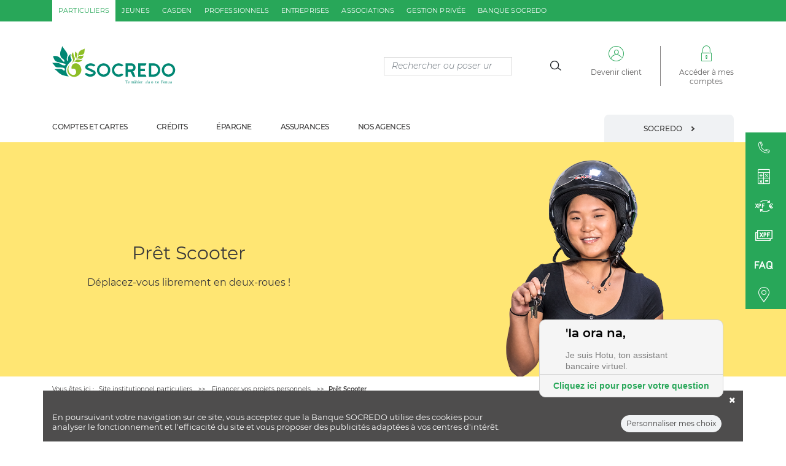

--- FILE ---
content_type: text/html; charset=UTF-8
request_url: https://www.socredo.pf/particuliers/produit/pret-scooter
body_size: 15996
content:
<!DOCTYPE html>
<html lang="fr" prefix="og: http://ogp.me/ns#">
    <head>
        <meta charset="UTF-8">

        <title>Prêt Scooter | Banque SOCREDO</title>
        <meta name="description" content="Déplacez-vous librement en deux-roues !" />

        <meta property="og:url" content="https://www.socredo.pf/particuliers/produit/pret-scooter" />
        <meta property="og:type" content="website" />
        <meta property="og:title" content="Pr&#x00EA;t&#x20;Scooter" />
        <meta property="og:description" content="D&#x00E9;placez-vous&#x20;librement&#x20;en&#x20;deux-roues&#x20;&#x21;" />
        
        <meta name="robots" content="index, follow, all">
        
        <meta name="viewport" content="width=device-width, initial-scale=1, shrink-to-fit=no">

        <link rel="shortcut icon" href="/build/favicon/favicon.ico">
                    <link rel="stylesheet" href="/build/app.9b2f6320.css">
        
                    <!-- Global site tag (gtag.js) - Google Analytics -->
            <script async src="https://www.googletagmanager.com/gtag/js?id=UA-151517854-1"></script>
            <script>
                window.dataLayer = window.dataLayer || [];
                function gtag(){dataLayer.push(arguments);}
                gtag('js', new Date());
                                gtag('config', 'UA-151517854-1', { 'anonymize_ip': true });
                            </script>
            </head>
    <body class="particuliers">
                    <header class="socredo-header affix d-print-none">
                                    <div class="socredo-header__topbar particuliers">
    <div class="container">
                <div class="dropdown"><a class="dropdown-toggle" id="dropdownCustomer" href="#" data-toggle="dropdown" aria-haspopup="true" aria-expanded="false">particuliers    <div class="arrow down"></div></a>
    <div class="dropdown-menu" aria-labelledby="dropdownCustomer">
                            <div class="socredo-header__topbar__item active">
                            <a class="" href="/particuliers" title="particuliers">
                    particuliers
                </a>
                    </div>
            <div class="socredo-header__topbar__item">
                            <a class="" href="/jeunes" title="jeunes">
                    jeunes
                </a>
                    </div>
            <div class="socredo-header__topbar__item">
                            <a class="" href="/casden" title="casden">
                    casden
                </a>
                    </div>
            <div class="socredo-header__topbar__item">
                            <a class="" href="/professionnels" title="professionnels">
                    professionnels
                </a>
                    </div>
            <div class="socredo-header__topbar__item">
                            <a class="" href="/entreprises" title="entreprises">
                    entreprises
                </a>
                    </div>
            <div class="socredo-header__topbar__item">
                            <a class="" href="/associations/ouvrir-un-compte" title="associations">
                    associations
                </a>
                    </div>
            <div class="socredo-header__topbar__item">
                            <a class="" href="/gestion-privee" title="gestion privée">
                    gestion privée
                </a>
                    </div>
            <div class="socredo-header__topbar__item">
                            <a class="" href="/banque-socredo" title="Banque SOCREDO">
                    Banque SOCREDO
                </a>
                    </div>
    
    </div>
</div>
    </div>
</div>
                                                    <div class="socredo-header__midbar">
    <div class="container">
        <div class="row align-items-center">
            <div class="col-lg-3 socredo-header__midbar-left">
                <div class="socredo-header__midbar-left__logo">
                    <a href="/particuliers" title="SOCREDO">
                        <img class="socredo-img hide-down--991" src="/build/images/partials/socredo-logo.svg" alt="SOCREDO">
                        <img class="socredo-img socredo-logo-mb hide-up--992" src="/build/images/partials/socredo-logo-mobile.svg" alt="SOCREDO">
                    </a>
                </div>
                <div class="hamburger"><span class="item"></span><span class="item"></span><span class="item"></span><span class="item"></span></div>
            </div>
            <div class="col-lg-9 socredo-header__midbar-right">
                <div class="row align-items-center">
                    <div class="col-lg-8 socredo-header__search">
                        <div class="input-group socredo-input-group hide-down--991">
                            <form action="/resultats-recherche">
                                <input class="form-control socredo-input-group__input-item"
                                       type="text"
                                       name="query"
                                       placeholder="Rechercher ou poser une question"
                                       value="">
                                <div class="socredo-input-group__input-icon">
                                    <button class="btn" type="submit">
                                        <i class="icon icon-find"></i>
                                    </button>
                                </div>
                            </form>
                        </div>
                    </div>
                    <div class="col-lg-4 socredo-header__information">
                        <ul class="justify-content-end socredo-header__information-list">
                                                            <li class="socredo-header__information-list__item hide-down--991">
                                    <a href="/particuliers/ouvrir-un-compte"
                                       title="Devenir client">
                                        <i class="icon icon-account"></i>
                                        <p>Devenir client</p>
                                    </a>
                                </li>
                                                        <li class="socredo-header__information-list__item">
                                <a href="https://www.socredo.pf/connexion" target="_blank" title="Accéder à mes 
 comptes">
                                    <i class="icon icon-key"></i>
                                    <p class="hide-up--992">Espace client</p>
                                    <p class="hide-down--991">Accéder à mes <br />
 comptes</p>
                                </a>
                            </li>
                        </ul>
                    </div>
                </div>
            </div>
        </div>
    </div>
</div>
                                                        <div class="socredo-header__bottombar socredo-header__menu-mobile hide-up--992">
    <div class="container">
        <div class="row align-items-center">
            <div class="col-lg-8 socredo-header__bottombar-left">
                <div class="socredo-header__search hide-up--992">
                    <div class="input-group socredo-input-group">
                        <form action="/resultats-recherche">
                            <div class="socredo-input-group__input-icon">
                                <button class="btn" type="submit">
                                    <i class="icon cl-super-light-gray-06 icon-find"></i>
                                </button>
                            </div>
                            <input class="form-control socredo-input-group__input-item"
                                   type="text"
                                   name="query"
                                   placeholder="Rechercher ou poser une question"
                                   value="">
                        </form>
                    </div>
                </div>
                <nav class="navbar navbar-expand-lg socredo-header__navigation" style="overflow-y: auto;">
                    <div class="collapse navbar-collapse show" id="navbarNav">
                        <ul class="navbar-nav socredo-header__navigation-list menu-mobile__items">
                                                                                                                                                                                        comptes et cartes
            <li class="nav-item dropdown menu-mobile__item">
            <a class="nav-link menu-mobile__item-link" href="javascript:void(0)">comptes et cartes</a>
            <div class="dropdown-menu menu-mobile__sub" role="menu">
                <ul class="dropdown-menu__inner">
                    <li class="nav-item menu-mobile__item sub-header hide-up--992 ">
                        <a class="nav-link menu-mobile__item-link" href="#" title="comptes et cartes">
                            <div class="arrow left"></div><span>comptes et cartes</span></a>
                    </li>
                                            <li class="nav-item menu-mobile__item">
                            <a class="nav-link menu-mobile__item-link" href="/particuliers/ouvrir-un-compte" title="Ouvrir un compte bancaire">
                                Ouvrir un compte bancaire
                                <div class="arrow right"></div>
                            </a>
                        </li>
                                            <li class="nav-item menu-mobile__item">
                            <a class="nav-link menu-mobile__item-link" href="/particuliers/offres" title="Découvrir nos offres groupées">
                                Découvrir nos offres groupées
                                <div class="arrow right"></div>
                            </a>
                        </li>
                                            <li class="nav-item menu-mobile__item">
                            <a class="nav-link menu-mobile__item-link" href="/particuliers/cartes-bancaires" title="Découvrir nos cartes bancaires">
                                Découvrir nos cartes bancaires
                                <div class="arrow right"></div>
                            </a>
                        </li>
                                            <li class="nav-item menu-mobile__item">
                            <a class="nav-link menu-mobile__item-link" href="/particuliers/comptes-a-distance" title="Gérer vos comptes à distance">
                                Gérer vos comptes à distance
                                <div class="arrow right"></div>
                            </a>
                        </li>
                                            <li class="nav-item menu-mobile__item">
                            <a class="nav-link menu-mobile__item-link" href="/particuliers/comptes-et-cartes/soc-n-pay" title="Payer en 2, 3 ou 4 fois avec SOC N PAY">
                                Payer en 2, 3 ou 4 fois avec SOC N PAY
                                <div class="arrow right"></div>
                            </a>
                        </li>
                                            <li class="nav-item menu-mobile__item">
                            <a class="nav-link menu-mobile__item-link" href="/particuliers/comptes-et-cartes/socpay-paiement-mobile" title="Payer avec SOCPAY (Paiement Mobile)">
                                Payer avec SOCPAY (Paiement Mobile)
                                <div class="arrow right"></div>
                            </a>
                        </li>
                                    </ul>
                    <div class="notre-agence__content-right col-12 col-lg-6 text-lg-right">
        <a class="notre-agence--pay"            href="/particuliers/offres" title="HIVA +">
            <img class="socredo-img" src="/uploads/images/agencies/hiva-encart-pub-340-x-267-5e15364a8215b136822087.jpg" alt="HIVA +">
        </a>
    </div>
            </div>
        </li>
        crédits
            <li class="nav-item dropdown menu-mobile__item">
            <a class="nav-link menu-mobile__item-link" href="javascript:void(0)">crédits</a>
            <div class="dropdown-menu menu-mobile__sub" role="menu">
                <ul class="dropdown-menu__inner">
                    <li class="nav-item menu-mobile__item sub-header hide-up--992 ">
                        <a class="nav-link menu-mobile__item-link" href="#" title="crédits">
                            <div class="arrow left"></div><span>crédits</span></a>
                    </li>
                                            <li class="nav-item menu-mobile__item">
                            <a class="nav-link menu-mobile__item-link" href="/particuliers/credits-personnels" title="Financer vos projets personnels">
                                Financer vos projets personnels
                                <div class="arrow right"></div>
                            </a>
                        </li>
                                            <li class="nav-item menu-mobile__item">
                            <a class="nav-link menu-mobile__item-link" href="/particuliers/credits-immobiliers" title="Financer vos projets immobiliers">
                                Financer vos projets immobiliers
                                <div class="arrow right"></div>
                            </a>
                        </li>
                                    </ul>
                    <div class="notre-agence__content-right col-12 col-lg-6 text-lg-right">
        <a class="notre-agence--pay"            href="/particuliers/offres" title="HIVA +">
            <img class="socredo-img" src="/uploads/images/agencies/hiva-encart-pub-340-x-267-5e15364a8215b136822087.jpg" alt="HIVA +">
        </a>
    </div>
            </div>
        </li>
        épargne
            <li class="nav-item menu-mobile__item"><a class="nav-link menu-mobile__item-link" href="/particuliers/epargnes">épargne</a>
        assurances
            <li class="nav-item menu-mobile__item"><a class="nav-link menu-mobile__item-link" href="/particuliers/assurances">assurances</a>
        nos agences
            <li class="nav-item menu-mobile__item"><a class="nav-link menu-mobile__item-link" href="/agences">nos agences</a>
                            </ul>
                    </div>
                </nav>
            </div>
        </div>
    </div>
    <div class="socredo-header__toolbar">
        <ul class="socredo-header__toolbar-list">
            <li class="socredo-header__toolbar-list__item"><a href="/agences" title="Trouver une agence"><i class="icon icon-location"></i><span class="socredo-header__toolbar-list__item-link">Trouver une agence</span></a></li>
            <li class="socredo-header__toolbar-list__item">
                <a href="/particuliers/credits-personnels#credit" title="Simulateur">
                    <i class="icon icon-calculator"></i>
                    <span class="socredo-header__toolbar-list__item-link">Simulateur</span>
                </a>
            </li>
            <li class="socredo-header__toolbar-list__item">
                <a href="/devises" title="Devises">
                    <i class="icon icon-xpf-around"></i>
                    <span class="socredo-header__toolbar-list__item-link">Devises</span>
                </a>
            </li>
            <li class="socredo-header__toolbar-list__item"><a href="/tarifs" title="Tarifs"><i class="icon icon-xpf"></i><span class="socredo-header__toolbar-list__item-link">Tarifs</span></a></li>
            <li class="socredo-header__toolbar-list__item"><a href="/faq" title="FAQ"><i class="icon icon-faq"></i><span class="socredo-header__toolbar-list__item-link">FAQ</span></a></li>
            <li class="socredo-header__toolbar-list__item"><a href="/contact" title="Nous contacter"><i class="icon icon-call"></i><span class="socredo-header__toolbar-list__item-link">Nous contacter</span></a></li>
        </ul>
    </div>
</div>

<div class="socredo-header__bottombar d-none d-lg-block">
    <div class="container">
        <div class="row align-items-center">
            <div class="col-lg-8 socredo-header__bottombar-left">
                <nav class="navbar navbar-expand-lg socredo-header__navigation">
                    <button class="navbar-toggler" type="button" data-toggle="collapse" data-target="#navbarNav" aria-controls="navbarNav" aria-expanded="false" aria-label="Toggle navigation"></button>
                    <div class="collapse navbar-collapse" id="navbarNav">
                        <ul class="navbar-nav socredo-header__navigation-list">
                                                                                                                                                                <li class="nav-item dropdown"><a class="nav-link" href="javascript:void(0)">comptes et cartes</a>
            <div class="dropdown-menu" role="menu">
                <ul class="dropdown-menu__inner">
                                            <li class="nav-item">
                                                            <a class="nav-link" href="/particuliers/ouvrir-un-compte" title="Ouvrir un compte bancaire">
                                    Ouvrir un compte bancaire
                                    <div class="arrow right"></div>
                                </a>
                                                    </li>
                                            <li class="nav-item">
                                                            <a class="nav-link" href="/particuliers/offres" title="Découvrir nos offres groupées">
                                    Découvrir nos offres groupées
                                    <div class="arrow right"></div>
                                </a>
                                                    </li>
                                            <li class="nav-item">
                                                            <a class="nav-link" href="/particuliers/cartes-bancaires" title="Découvrir nos cartes bancaires">
                                    Découvrir nos cartes bancaires
                                    <div class="arrow right"></div>
                                </a>
                                                    </li>
                                            <li class="nav-item">
                                                            <a class="nav-link" href="/particuliers/comptes-a-distance" title="Gérer vos comptes à distance">
                                    Gérer vos comptes à distance
                                    <div class="arrow right"></div>
                                </a>
                                                    </li>
                                            <li class="nav-item">
                                                            <a class="nav-link" href="/particuliers/comptes-et-cartes/soc-n-pay" title="Payer en 2, 3 ou 4 fois avec SOC N PAY">
                                    Payer en 2, 3 ou 4 fois avec SOC N PAY
                                    <div class="arrow right"></div>
                                </a>
                                                    </li>
                                            <li class="nav-item">
                                                            <a class="nav-link" href="/particuliers/comptes-et-cartes/socpay-paiement-mobile" title="Payer avec SOCPAY (Paiement Mobile)">
                                    Payer avec SOCPAY (Paiement Mobile)
                                    <div class="arrow right"></div>
                                </a>
                                                    </li>
                                    </ul>
                    <div class="notre-agence__content-right col-12 col-lg-6 text-lg-right">
        <a class="notre-agence--pay"            href="/particuliers/offres" title="HIVA +">
            <img class="socredo-img" src="/uploads/images/agencies/hiva-encart-pub-340-x-267-5e15364a8215b136822087.jpg" alt="HIVA +">
        </a>
    </div>
            </div>
        </li>
                <li class="nav-item dropdown"><a class="nav-link" href="javascript:void(0)">crédits</a>
            <div class="dropdown-menu" role="menu">
                <ul class="dropdown-menu__inner">
                                            <li class="nav-item">
                                                            <a class="nav-link" href="/particuliers/credits-personnels" title="Financer vos projets personnels">
                                    Financer vos projets personnels
                                    <div class="arrow right"></div>
                                </a>
                                                    </li>
                                            <li class="nav-item">
                                                            <a class="nav-link" href="/particuliers/credits-immobiliers" title="Financer vos projets immobiliers">
                                    Financer vos projets immobiliers
                                    <div class="arrow right"></div>
                                </a>
                                                    </li>
                                    </ul>
                    <div class="notre-agence__content-right col-12 col-lg-6 text-lg-right">
        <a class="notre-agence--pay"            href="/particuliers/offres" title="HIVA +">
            <img class="socredo-img" src="/uploads/images/agencies/hiva-encart-pub-340-x-267-5e15364a8215b136822087.jpg" alt="HIVA +">
        </a>
    </div>
            </div>
        </li>
                <li class="nav-item"><a class="nav-link" href="/particuliers/epargnes">épargne</a>
                <li class="nav-item"><a class="nav-link" href="/particuliers/assurances">assurances</a>
                <li class="nav-item"><a class="nav-link" href="/agences">nos agences</a>
                            </ul>
                    </div>
                </nav>
            </div>
            <div class="col-lg-4 socredo-header__bottombar-right">
                <div class="socredo-btn socredo-btn--medium socredo-btn--uppercase">
                    <a class="btn btn-default" href="/banque-socredo" title="SOCREDO">
                        <span class="arrow-text display--iblock-middle">SOCREDO</span>
                        <i class="arrow right"></i>
                    </a>
                </div>
            </div>
        </div>
    </div>
</div>

    

<div class="socredo-header__toolbar particuliers d-none d-lg-block">
    <ul class="socredo-header__toolbar-list">
        <li class="socredo-header__toolbar-list__item">
            <a href="/contact" title="Nous contacter">
                <i class="icon icon-call"></i>
                <span class="socredo-header__toolbar-list__item-link">Nous contacter</span>
            </a>
        </li>
                <li class="socredo-header__toolbar-list__item">
            <a href="/particuliers/credits-personnels#credit" title="Simulateur">
                <i class="icon icon-calculator"></i>
                <span class="socredo-header__toolbar-list__item-link">Simulateur</span>
            </a>
        </li>
                <li class="socredo-header__toolbar-list__item">
            <a href="/devises" title="Devises">
                <i class="icon icon-xpf-around"></i>
                <span class="socredo-header__toolbar-list__item-link">Devises</span>
            </a>
        </li>
        <li class="socredo-header__toolbar-list__item">
            <a href="/tarifs" title="Tarifs">
                <i class="icon icon-xpf"></i>
                <span class="socredo-header__toolbar-list__item-link">Tarifs</span>
            </a>
        </li>
        <li class="socredo-header__toolbar-list__item">
            <a href="/faq" title="FAQ">
                <i class="icon icon-faq"></i><span class="socredo-header__toolbar-list__item-link">FAQ</span>
            </a>
        </li>
        <li class="socredo-header__toolbar-list__item">
            <a href="/agences" title="Trouver une agence">
                <i class="icon icon-location"></i>
                <span class="socredo-header__toolbar-list__item-link">Trouver une agence</span>
            </a>
        </li>
    </ul>
</div>
                            </header>
                                <section class="content-area socredo-banner-information product"
             style="background-color: #ffe673;">
        <div class="container">
            <div class="row align-items-center">
                <div class="col-lg-5 ml-auto order-lg-2 text-right socredo-ratio socredo-ratio--86 socredo-banner-information__right ">
                    <img class="socredo-img" src="/uploads/images/cards/pret-scooter.png" alt="Prêt Scooter">
                </div>
                <div class="col-lg-5 pt-25 pb-45 pt-lg-0 pb-lg-0 socredo-banner-information__left ">
                    <div class="text-center socredo-content ">
                        <h1>Prêt Scooter</h1>
                        <div class="text--up-fs-16 text--down-fs-15 mt-lg-5 text ">
                            Déplacez-vous librement en deux-roues !
                        </div>
                    </div>
                </div>
            </div>
        </div>
    </section>
        <section class="py-10 d-none d-lg-block">
        <div class="breadcrumbs mobile hide-up--991">
    <div class="container">
        <ul class="breadcrumbs__list">
            <li>Vous êtes ici</li>
                            <li>
                                            <a href="/particuliers">
                            Site institutionnel particuliers
                        </a>
                                    </li>
                            <li>
                                            <a href="/particuliers/credits-personnels">
                            Financer vos projets personnels
                        </a>
                                    </li>
                        <li>Prêt Scooter</li>
        </ul>
    </div>
</div>
        </section>
                    <section class="socredo-typography mt-50 mt-sm-70">
    <div class="container">
        <div class="px-lg-100">
            <div class="mt-20 mt-sm-33 text-center text--up-fs-14 lh-14">
                Besoin d’un scooter pour aller à l’université, en ville ou faire un tour à la plage le week-end ? Prenez votre indépendance dès aujourd’hui grâce au prêt scooter à taux fixe de la Banque SOCREDO.
            </div>
        </div>
    </div>
</section>
                            <section class="pt-50 pb-50 mt-lg-0 mb-lg-45 px-20 px-xl-0 socredo-block-icon socredo-block-icon--style-01">
    <div class="container">
        <div class="row justify-content-center socredo-block-icon__list">
                            <div class="col-6 col-xl-4 socredo-block-icon__item">
                    <div class="text-center socredo-content">
                        <div class="socredo-content__line"><i class="icon icon-handshake"></i>
                            <div class="has-line has-line--57 cl-dark-black-02 d-inline-block">
                                <h4>Un prêt sur mesure</h4>
                            </div>
                        </div>
                        <div class="d-none d-xl-block mt-lg-10 lh-15 text--up-fs-13 text">Adapté à votre projet et à vos capacités de remboursement</div>
                    </div>
                </div>
                            <div class="col-6 col-xl-4 socredo-block-icon__item">
                    <div class="text-center socredo-content">
                        <div class="socredo-content__line"><i class="icon icon-plan"></i>
                            <div class="has-line has-line--57 cl-dark-black-02 d-inline-block">
                                <h4>Un prêt débloqué instantanément</h4>
                            </div>
                        </div>
                        <div class="d-none d-xl-block mt-lg-10 lh-15 text--up-fs-13 text"></div>
                    </div>
                </div>
                            <div class="col-6 col-xl-4 socredo-block-icon__item">
                    <div class="text-center socredo-content">
                        <div class="socredo-content__line"><i class="icon icon-three-person"></i>
                            <div class="has-line has-line--57 cl-dark-black-02 d-inline-block">
                                <h4>Un prêt accessible à tous</h4>
                            </div>
                        </div>
                        <div class="d-none d-xl-block mt-lg-10 lh-15 text--up-fs-13 text">Sans apport personnel</div>
                    </div>
                </div>
                    </div>
    </div>
</section>
                                            
<div class="bg-green socredo-tabs socredo-tabs--style-02">
    <div class="container">
        <div class="socredo-tabs-scroll-mobile">
            <ul class="nav justify-content-center socredo-tabs__items slider-nav">
                                    <li class="nav-item">
                                                <a class="nav-link active" data-toggle="pill" href="#caracteristiques" >
                            Caractéristiques
                        </a>
                    </li>
                                    <li class="nav-item">
                                                <a class="nav-link " data-toggle="pill" href="#credit" >
                            Simulateur de crédit
                        </a>
                    </li>
                                    <li class="nav-item">
                                                <a class="nav-link " data-toggle="pill" href="#FAQ" >
                            Questions/Réponses
                        </a>
                    </li>
                                    <li class="nav-item">
                                                <a class="nav-link " data-toggle="pill" href="#documents" >
                            Documents utiles
                        </a>
                    </li>
                            </ul>
        </div>
    </div>
</div>
                                        <div class="tab-content">
    <div class="tab-pane active" id="caracteristiques">
        <section class="py-50 py-sm-80 bg-light-gray-02 socredo-table">
            <div class="container">
                <div class="px-xl-100">
                                                                                    <div class="container">
        <div class="typhography-content-03">
            <div class="text--semi-bold text--up-fs-16">Quel(s) projet(s) financer avec le prêt scooter ? </div>
            <p style="text-align:justify" class=" cl-dark-black-02 lh-15">L&#x2019;achat d&#x2019;un scooter neuf ou d&#x2019;occasion de moins de 3 ans.</p>

<p class=" cl-dark-black-02 lh-15">&#xA0;</p>

<p class=" cl-dark-black-02 lh-15">Vous souhaitez acheter un autre v&#xE9;hicule&#xA0;? D&#xE9;couvrez le <a href="/particuliers/produit/pret-auto" class=" socredo-btn__title-link">Pr&#xEA;t auto</a></p>


        </div>
    </div>

                <div class="container">
                    <div class="py-15 py-xl-20"></div>
            </div>
                <div class="container">
        <div class="typhography-content-03">
            <div class="row">
                <div class="col-12 col-sm-6">
                    <div class="text--semi-bold text--up-fs-16">
                        Montant 
                    </div>
                    <p class=" cl-dark-black-02 lh-15">Jusqu'&#xE0; 715 989 FCFP</p>


                </div>
                <div class="mt-20 mt-sm-0 col-12 col-sm-6">
                    <div class="text--semi-bold text--up-fs-16">
                        Durée de remboursement
                    </div>
                    <p style="text-align:justify" class=" cl-dark-black-02 lh-15">- Jusqu&#x2019;&#xE0; 5 ans pour un deux-roues neuf</p>

<p style="text-align:justify" class=" cl-dark-black-02 lh-15">- Jusqu&#x2019;&#xE0; 3 ans pour un deux-roues d&#x2019;occasion</p>


                </div>
            </div>
        </div>
    </div>
                <div class="container">
                    <div class="py-15 py-xl-20"></div>
            </div>
                <div class="container">
        <div class="mt-20 text-center">
            <h3>VOUS SOUHAITEZ SOUSCRIRE AU PRÊT SCOOTEUR ? </h3>
        </div>
    </div>
                <div class="container">
        <div class="typhography-content-03">
            <div class="mt-20 mt-sm-33 text--regular text--up-fs-14 lh-14">
                <p style="text-align:center" class=" cl-dark-black-02 lh-15">Offre exclusivement r&#xE9;serv&#xE9;e aux clients particuliers majeurs capables (sous r&#xE9;serve d&#x2019;acceptation du dossier).</p>


            </div>
        </div>
    </div>
                <div class="container">
        <div class="px-50 py-35 col-12 col-sm-12 d-flex justify-content-center">
            <div class="mx-25 socredo-btn socredo-btn--small socredo-btn--border-radius">
                <a class="btn btn-primary green"
                   href="/nous-contacter"
                   target="_self">
                    <span class="arrow-text display--iblock-middle">Demander votre prêt</span>
                </a>
            </div>
        </div>
    </div>
                <div class="container">
                    <div class="py-15 py-xl-20"></div>
            </div>
                <div class="container">
        <div class="typhography-content-03">
            <div class="text--semi-bold text--up-fs-16">Exemple</div>
            <p class=" cl-dark-black-02 lh-15"><strong>Pour l&#x2019;achat d&#x2019;un scooter neuf, pour un cr&#xE9;dit de 350 000 FCFP&#xA0;sur une dur&#xE9;e de 24&#xA0; mois.</strong></p>

<ul class=" mt-15">
	<li>Taux nominal fixe : 5,20%* de l&#x2019;an</li>
	<li>Montant des &#xE9;ch&#xE9;ances mensuelles&#xA0;: 15 386 FCFP&#xA0;(hors assurance facultative)</li>
	<li>Montant total d&#xFB; par l&#x2019;emprunteur&#xA0;: 379 264 FCFP&#xA0;dont 10 000 FCFP&#xA0;de frais de dossier (hors assurance facultative)</li>
	<li>Taux Annuel Effectif Global (TAEG) fixe&#xA0;: 8,3605%</li>
	<li><a href="/particuliers/produit/assurance-emprunteur" target="_blank" class=" socredo-btn__title-link">Assurance emprunteur facultative (d&#xE9;c&#xE8;s invalidit&#xE9;)</a>&#xA0;: 111 FCFP/mois (0.38%) qui s&#x2019;ajoutent &#xE0; l&#x2019;&#xE9;ch&#xE9;ance de remboursement du cr&#xE9;dit.</li>
</ul>

<p class=" cl-dark-black-02 lh-15">&#xA0;</p>

<p class=" cl-dark-black-02 lh-15"><em>*Taux pr&#xE9;sent&#xE9; &#xE0; titre indicatif, en vigueur au 24/04/2019, et susceptible de varier en cours d&#x2019;ann&#xE9;e.</em></p>

<p class=" cl-dark-black-02 lh-15">&#xA0;</p>

<p class=" cl-dark-black-02 lh-15"><strong>Un cr&#xE9;dit vous engage et doit &#xEA;tre rembours&#xE9;. V&#xE9;rifiez&#xA0;votre capacit&#xE9; de remboursement avant de vous engager. </strong></p>


        </div>
    </div>

            <div class="container">
    <div class="typhography-content-img-03">
        <div class="row">
            <div class="mb-0 col-12">
                <img class="rounded-lg"
                     src="/build/images/builder/casden.png"
                     alt="CASDEN"
                     style="width: 100px;">
            </div>
        </div>

        <div class="row">
            <div class="col-12">
                <div class="text--semi-bold text--up-fs-16">Vous êtes sociétaire ?</div>
                <p class="cl-dark-black-02 lh-15">
                    Profitez des offres privilégiées de notre partenaire CASDEN.
                    <a class="socredo-btn__title-link" href="https://pf.casden.fr/" target="_blank" rel="noopener noreferrer">
                        www.casden.fr/nos-partenaires-bancaires/la-casden-en-outre-mer/
                    </a>
                </p>
            </div>
        </div>
    </div>
</div>
    
                                    </div>
            </div>
        </section>
    </div>
    <div class="tab-pane" id="credit">
        

<div class="pb-50 bg-light-gray-02">
    <div class="px-lg-100 pt-60 text-center">
        <div class="container">
            <h4 class="cl-green">Bienvenue sur le simulateur de crédits Banque Socredo</h4>
            <div class="mt-15 text--up-fs-16 text--light lh-13 cl-super-light-gray-05">Démarrez votre simulation.</div>
            <div class="lh-15" style="color: #dc3545; font-weight: bold; font-size: 13px;">Cette simulation purement indicative est basée sur vos seules déclarations.<br>
                Elle n’a aucune valeur contractuelle et ne constitue pas une offre de prêt. Pour prendre rendez-vous, appeler le +689 40 47 00 00.</div>
        </div>
    </div>
    <div class="container">
        <div class="pb-40 scale-box">
            <div class="text--semi-bold text--fs-16 pt-50 pb-15">Votre emprunt concerne :</div>
            <div class="fs-0 d-flex flex-wrap justify-content-start">
                                
                
                                                                                                    
                            <div class="scale-box__item scale-categories__item" data-value="Etudes" data-index="0" id="etudes-scale-box">
                                <div class="pr-25 py-20 py-md-35 px-md-25 scale-categories__inner rounded">
                                    <div class="d-table w-100 h-100">
                                        <div class="d-table-cell align-middle w-100 h-100">
                                            <div class="d-flex align-items-center d-md-block scale-categories__item__content text-md-center"><i class="icon icon-etude"></i>
                                                <div class="text pt-md-15 text--fs-14 text--semi-bold">Etudes</div>
                                            </div>
                                        </div>
                                    </div>
                                </div>
                            </div>
                                            
                
                    
                
                                                                
                
                                                                                                    
                            <div class="scale-box__item scale-categories__item" data-value="Automobile" data-index="0" id="automobile-scale-box">
                                <div class="pr-25 py-20 py-md-35 px-md-25 scale-categories__inner rounded">
                                    <div class="d-table w-100 h-100">
                                        <div class="d-table-cell align-middle w-100 h-100">
                                            <div class="d-flex align-items-center d-md-block scale-categories__item__content text-md-center"><i class="icon icon-auto"></i>
                                                <div class="text pt-md-15 text--fs-14 text--semi-bold">Automobile</div>
                                            </div>
                                        </div>
                                    </div>
                                </div>
                            </div>
                                            
                
                    
                
                    
                
                                                                                                    
                            <div class="scale-box__item scale-categories__item" data-value="2 Roues" data-index="0" id="2roues-scale-box">
                                <div class="pr-25 py-20 py-md-35 px-md-25 scale-categories__inner rounded">
                                    <div class="d-table w-100 h-100">
                                        <div class="d-table-cell align-middle w-100 h-100">
                                            <div class="d-flex align-items-center d-md-block scale-categories__item__content text-md-center"><i class="icon icon-scooter"></i>
                                                <div class="text pt-md-15 text--fs-14 text--semi-bold">2 Roues</div>
                                            </div>
                                        </div>
                                    </div>
                                </div>
                            </div>
                                            
                
                    
                
                                                                                                    
                            <div class="scale-box__item scale-categories__item" data-value="Travaux" data-index="0" id="travaux-scale-box">
                                <div class="pr-25 py-20 py-md-35 px-md-25 scale-categories__inner rounded">
                                    <div class="d-table w-100 h-100">
                                        <div class="d-table-cell align-middle w-100 h-100">
                                            <div class="d-flex align-items-center d-md-block scale-categories__item__content text-md-center"><i class="icon icon-hammer"></i>
                                                <div class="text pt-md-15 text--fs-14 text--semi-bold">Travaux</div>
                                            </div>
                                        </div>
                                    </div>
                                </div>
                            </div>
                                            
                
                                                                                                    
                            <div class="scale-box__item scale-categories__item" data-value="Habitat" data-index="0" id="habitat-scale-box">
                                <div class="pr-25 py-20 py-md-35 px-md-25 scale-categories__inner rounded">
                                    <div class="d-table w-100 h-100">
                                        <div class="d-table-cell align-middle w-100 h-100">
                                            <div class="d-flex align-items-center d-md-block scale-categories__item__content text-md-center"><i class="icon icon-home"></i>
                                                <div class="text pt-md-15 text--fs-14 text--semi-bold">Habitat</div>
                                            </div>
                                        </div>
                                    </div>
                                </div>
                            </div>
                                            
                
                    
                
                    
                
                                                                                                    
                            <div class="scale-box__item scale-categories__item" data-value="Autres projets" data-index="0" id="autresprojets-scale-box">
                                <div class="pr-25 py-20 py-md-35 px-md-25 scale-categories__inner rounded">
                                    <div class="d-table w-100 h-100">
                                        <div class="d-table-cell align-middle w-100 h-100">
                                            <div class="d-flex align-items-center d-md-block scale-categories__item__content text-md-center"><i class="icon icon-aucun"></i>
                                                <div class="text pt-md-15 text--fs-14 text--semi-bold">Autres projets</div>
                                            </div>
                                        </div>
                                    </div>
                                </div>
                            </div>
                                            
                
                    
                
            </div>
        </div>

        <div class="option-box" id="option-step" style="display: none;">
            <div class="text--semi-bold text--fs-16 pt-xl-50 pb-15">Vous souhaitez calculer :</div>
            <div class="pt-30 px-20 px-xl-65 pt-xl-60 position-relative form-socredo bg-white rounded">
                <div class="pb-40 pb-xl-50 ">
                    <div class="d-flex mx-0  type-project">
                        <div class="category-border-radius scale-box__item socredo-btn socredo-btn--small border-btn-01 " data-value="Habitat" data-index="0" id="mensualites">
                            <a class="btn btn-default" title="Vos mensualités"><span class="arrow-text display--iblock-middle">Vos mensualités</span></a>
                        </div>
                        <div class="category-border-radius scale-box__item socredo-btn socredo-btn--small border-btn-01 pl-10" data-value="Habitat" data-index="0" id="montant-empruntable">
                            <a class="btn btn-default" title="Votre montant empruntable"><span class="arrow-text display--iblock-middle">Votre montant empruntable</span></a>
                        </div>
                    </div>
                </div>
            </div>
        </div>

        <div class="calculer-box" id="caculer-step" style="display: none;">
            <div class="text--semi-bold text--fs-16 pt-xl-50 pb-15">Personnalisez votre projet :</div>
            <form class="position-relative form-socredo bg-white rounded" method="post" enctype="multipart/form-data">
                <div class="pt-30 px-20 px-xl-65 pt-xl-60 calculer-box__content">
                    <div class="pb-40 pb-xl-50 calculer-type-project">
                        <div class="pb-17 text--up-fs-14 text--semi-bold">Type de projet</div>
                        <div class="d-flex mx-0 type-project">

                                                                                                                                                                                    
                                                                                                                                                                                                                                        
                                    <div class="etudes-category category-border-radius scale-box__item socredo-btn socredo-btn--small border-btn-01" data-value="Etudes" data-index="0" style="display:none;">
                                        <a class="btn btn-default" title="AUTRES FORMATIONS"><span class="arrow-text display--iblock-middle">AUTRES FORMATIONS</span></a>
                                    </div>

                                                                                                                                                                    
                                    
                                    <div class="etudes-category category-border-radius scale-box__item socredo-btn socredo-btn--small border-btn-01 pl-10" data-value="Etudes" data-index="1" style="display:none;">
                                        <a class="btn btn-default" title="FORMATION PILOTE"><span class="arrow-text display--iblock-middle">FORMATION PILOTE</span></a>
                                    </div>

                                                                                                                                                                                                                                
                                                                                                                                                                                                                                        
                                    <div class="automobile-category category-border-radius scale-box__item socredo-btn socredo-btn--small border-btn-01" data-value="Automobile" data-index="0" style="display:none;">
                                        <a class="btn btn-default" title="VEHICULE INF A 715 990 F CFP"><span class="arrow-text display--iblock-middle">VEHICULE INF A 715 990 F CFP</span></a>
                                    </div>

                                                                                                                                                                    
                                    
                                    <div class="automobile-category category-border-radius scale-box__item socredo-btn socredo-btn--small border-btn-01 pl-10" data-value="Automobile" data-index="1" style="display:none;">
                                        <a class="btn btn-default" title="VEHICULE SUP 715 990 FCFP"><span class="arrow-text display--iblock-middle">VEHICULE SUP 715 990 FCFP</span></a>
                                    </div>

                                                                                                                                                                    
                                    
                                    <div class="automobile-category category-border-radius scale-box__item socredo-btn socredo-btn--small border-btn-01 pl-10" data-value="Automobile" data-index="2" style="display:none;">
                                        <a class="btn btn-default" title="VEHICULE ELECTRIQUE"><span class="arrow-text display--iblock-middle">VEHICULE ELECTRIQUE</span></a>
                                    </div>

                                                                                                                                                                    
                                                                                                                                                                                                                                        
                                    <div class="2roues-category category-border-radius scale-box__item socredo-btn socredo-btn--small border-btn-01" data-value="2 Roues" data-index="0" style="display:none;">
                                        <a class="btn btn-default" title="SCOOTER"><span class="arrow-text display--iblock-middle">SCOOTER</span></a>
                                    </div>

                                                                                                                                                                    
                                    
                                    <div class="2roues-category category-border-radius scale-box__item socredo-btn socredo-btn--small border-btn-01 pl-10" data-value="2 Roues" data-index="1" style="display:none;">
                                        <a class="btn btn-default" title="MOTO"><span class="arrow-text display--iblock-middle">MOTO</span></a>
                                    </div>

                                                                                                                                                                    
                                                                                                                                                                                                                                        
                                    <div class="travaux-category category-border-radius scale-box__item socredo-btn socredo-btn--small border-btn-01" data-value="Travaux" data-index="0" style="display:none;">
                                        <a class="btn btn-default" title="TRAVAUX INF A 9 MILLIONS"><span class="arrow-text display--iblock-middle">TRAVAUX INF A 9 MILLIONS</span></a>
                                    </div>

                                                                                                                                                                    
                                                                                                                                                                                                                                        
                                    <div class="habitat-category category-border-radius scale-box__item socredo-btn socredo-btn--small border-btn-01" data-value="Habitat" data-index="0" style="display:none;">
                                        <a class="btn btn-default" title="ACQUISITION"><span class="arrow-text display--iblock-middle">ACQUISITION</span></a>
                                    </div>

                                                                                                                                                                    
                                    
                                    <div class="habitat-category category-border-radius scale-box__item socredo-btn socredo-btn--small border-btn-01 pl-10" data-value="Habitat" data-index="1" style="display:none;">
                                        <a class="btn btn-default" title="CONSTRUCTION"><span class="arrow-text display--iblock-middle">CONSTRUCTION</span></a>
                                    </div>

                                                                                                                                                                    
                                    
                                    <div class="habitat-category category-border-radius scale-box__item socredo-btn socredo-btn--small border-btn-01 pl-10" data-value="Habitat" data-index="2" style="display:none;">
                                        <a class="btn btn-default" title="GROS TRAVAUX SUP A 9 MILLIONS"><span class="arrow-text display--iblock-middle">GROS TRAVAUX SUP A 9 MILLIONS</span></a>
                                    </div>

                                                                                                                                                                    
                                                                                                                                                                                                                                        
                                    <div class="autresprojets-category category-border-radius scale-box__item socredo-btn socredo-btn--small border-btn-01" data-value="Autres projets" data-index="0" style="display:none;">
                                        <a class="btn btn-default" title="PROJET INF A 715 990 FCFP"><span class="arrow-text display--iblock-middle">PROJET INF A 715 990 FCFP</span></a>
                                    </div>

                                                                                                                                                                    
                                    
                                    <div class="autresprojets-category category-border-radius scale-box__item socredo-btn socredo-btn--small border-btn-01 pl-10" data-value="Autres projets" data-index="1" style="display:none;">
                                        <a class="btn btn-default" title="PROJET SUP A 715 990 FCFP"><span class="arrow-text display--iblock-middle">PROJET SUP A 715 990 FCFP</span></a>
                                    </div>

                                                                                                
                        </div>
                    </div>

                    <div class="pb-100 pb-xl-80 ranger-slider-montant">
                        <div class="d-xl-flex align-items-xl-center">
                            <div class="mb-15 mb-xl-7 mr-xl-10 text--semi-bold text--up-fs-14" id="label-montant-pret">Montant du prêt<a class=" d-xl-inline-block pl-10" href="javascript:void(0)" data-toggle="tooltip" data-placement="top" title="Avoir des outils"><i class="cl-super-light-gray-05 icon icon-info-tooltip"></i></a></div>
                            <div class="px-xl-20 range-slider">
                                <input class="range-slider__range" id="montantRangeSlider" type="text" name="first-currency">
                                <div class="ml-xl-32 row aglin-items-center range-slider__value montant-input min">
                                    <input class="text--semi-bold cl-green text-center" id="montantRangeSliderValue" type="text"><span class="cl-dark-black text--up-fs-14"> FCFP</span><i class="icon icon-edit-form"></i>
                                </div>
                            </div>
                        </div>
                    </div>

                    <div class="pb-30 pb-xl-80 ranger-slider-duration">
                        <div class="row mr-xl-auto align-items-center">
                            <div class="pb-100 pb-xl-0 col-xl-9">
                                <div class="d-xl-flex align-items-xl-center">
                                    <div class="mb-35 mb-xl-7 text--semi-bold text--up-fs-14">Durée du prêt <a class=" d-xl-inline-block pl-5" href="javascript:void(0)" data-toggle="tooltip" data-placement="top" title="Avoir des outils"><i class="cl-super-light-gray-05 icon icon-info-tooltip"></i></a></div>
                                    <div class="px-xl-20 range-slider">
                                        <input class="range-slider__range" id="durationRangeSlider" type="text">
                                        <div class="ml-xl-20 row aglin-items-center range-slider__value duree-input min">
                                            <input class="text--semi-bold cl-green text-center" id="durationRangeSliderValue" type="text"><span class="cl-dark-black text--up-fs-14"> Mois</span><i class="icon icon-edit-form"></i>
                                        </div>
                                    </div>
                                </div>
                            </div>
                            <div class="col-xl-3">
                                <div class="d-xl-flex align-items-xl-center interest-rate form-group has-dropdown">
                                    <div class="mb-15 mb-xl-0 mr-20 text--semi-bold text--up-fs-14 interest-rate__title">Taux du prêt</div>
                                                                                                                                                                                                                                                            <div class="socredo-form__dropdown dropdown">
                                        <select class="d-none"></select>
                                        <div class="dropdown-value">
                                            <input class="dropdown-input form-control socredo-form__input quantity-box__tax" name="object" id="rateValue" type="text" placeholder="Taux du prêt" value="5.15"><i class="icon icon-arrow-right" data-toggle="dropdown" data-display="static" data-target=".dropdown-select"></i>
                                        </div>
                                        <div class="dropdown-select text--light-i" data-display="static" data-toggle="dropdown">
                                            <div class="dropdown-menu ss-container" id="rateValues">
                                                <div class="dropdown-menu__item"></div>
                                            </div>
                                        </div>
                                    </div>

                                </div>
                            </div>
                        </div>
                    </div>
                    <div class="calculer-error text-center text--fs-13 text--light-i cl-error error">Montant du prêt et Durée du prêt sont obligatoires.</div>
                    <div class="justify-content-center align-items-center text-center calculer-box__btn">
                        <div class="socredo-btn socredo-btn--small socredo-btn--border-radius socredo-btn__calculer"><a class="btn btn-primary green" title="Simuler" href="javascript:void(0)"><span class="arrow-text display--iblock-middle"> Simuler</span></a></div>
                    </div>
                </div>
                <div class="loader-wrap">
                    <div class="w-100 h-100 d-table">
                        <div class="w-100 h-100 d-table-cell align-middle">
                            <div class="loader green size-lg"></div>
                        </div>
                    </div>
                </div>
            </form>
        </div>
    </div>
</div>
<div class="socredo-result-box bg-light-gray-02" id="caculer-result-step" style="display: none;">
    <div class="container">
        <div class="pt-10 pt-xl-20">
            <div class="text--semi-bold text--fs-16">Résultat de votre simulation</div>
        </div>
        <div class="py-15">
            <div class="position-relative result-box bg-white rounded">
                <div class="px-15 px-xl-0 pt-40 pb-60 pt-xl-60 pb-xl-80">
                    <div class="col-sm-12 px-0 px-xl-15 text--semi-bold justify-content-center">
                        <div class="px-xl-75 d-flex flex-wrap">
                            <div class="col-xl-6 px-0 cl-dark-black-02 result-box__left">

                                <div class="result-box__item d-flex" id="mensualite-montant-empruntable">
                                    <div class="d-flex flex-wrap align-items-center title-content cl-super-light-gray-06">Mensualités souhaitées<br>
                                        <div class="text--fs-12 text--up-fs-12 text--light-i">(Hors assurance facultative)</div>
                                    </div>
                                    <div class="pr-xl-55 d-flex align-items-center justify-content-end title-content montant-menseul"><span class="money text--medium cl-dark-black">80 000 </span><span class="text--light cl-dark-black">FCFP</span></div>
                                </div>

                                <div class="result-box__item d-flex" id="montant-credit">
                                    <div class="d-flex flex-wrap align-items-center title-content cl-super-light-gray-06">Montant du prêt</div>
                                    <div class="pr-xl-55 d-flex align-items-center justify-content-end title-content montant-pret"><span class="money text--medium cl-dark-black"></span><span class="text--light cl-dark-black">FCFP</span></div>
                                </div>

                                <div class="result-box__item d-flex">
                                    <div class="d-flex flex-wrap align-items-center title-content cl-super-light-gray-06">Durée du prêt</div>
                                    <div class="pr-xl-55 d-flex align-items-center justify-content-end title-content duree-pret"><span class="money text--medium cl-dark-black"></span><span class="text--light cl-dark-black">mois</span></div>
                                </div>
                                <div class="result-box__item d-flex">
                                    <div class="d-flex flex-wrap align-items-center title-content cl-super-light-gray-06">Taux du prêt</div>
                                    <div class="pr-xl-55 d-flex align-items-center justify-content-end title-content taux-pret"><span class="money text--medium cl-dark-black"></span><span class="text--light cl-dark-black"></span></div>
                                </div>
                            </div>

                            <div class="col-xl-6 px-0 cl-dark-black-02 result-box__right">

                                <div class="result-box__item d-flex" id="montant-montant-empruntable">
                                    <div class="pl-15 pl-xl-25 d-flex flex-wrap align-items-center title-content cl-super-light-gray-06">Montant empruntable</div>
                                    <div class="pr-15 pr-xl-25 d-flex align-items-center justify-content-end title-content montant-pret"><span class="money text--medium cl-dark-black"></span><span class="text--light cl-dark-black">FCFP</span></div>
                                </div>

                                <div class="result-box__item d-flex" id="mensualite-credit">
                                    <div class="pl-15 pl-xl-25 d-flex flex-wrap align-items-center title-content cl-super-light-gray-06">Montant mensuel<br>
                                        <div class="text--fs-12 text--up-fs-12 text--light-i">(Hors assurance facultative)</div>
                                    </div>
                                    <div class="pr-15 pr-xl-25 d-flex align-items-center justify-content-end title-content montant-menseul"><span class="money text--medium cl-dark-black">80 000 </span><span class="text--light cl-dark-black">FCFP</span></div>
                                </div>

                                                                <div class="result-box__item d-flex">
                                    <div class="pl-15 pl-xl-25 d-flex flex-wrap align-items-center title-content cl-super-light-gray-06">Montant total dû<br>
                                        <div class="text--fs-12 text--up-fs-12 text--light-i">(Hors assurance facultative)</div>
                                    </div>
                                    <div class="pr-15 pr-xl-25 d-flex align-items-center justify-content-end title-content montant-total"> <span class="money text--medium cl-dark-black">1 111 000 </span><span class="text--light cl-dark-black">FCFP</span></div>
                                </div>
                                <div class="result-box__item d-flex">
                                    <div class="pl-15 pl-xl-25 d-flex flex-wrap align-items-center title-content cl-super-light-gray-06">Dont frais de dossier</div>
                                    <div class="pr-15 pr-xl-25 d-flex align-items-center justify-content-end title-content montant-frais-dossier"> <span class="money text--medium cl-dark-black">0</span><span class="text--light cl-dark-black">FCFP</span></div>
                                </div>
                                <div class="result-box__item d-flex">
                                    <div class="pl-15 pl-xl-25 d-flex flex-wrap align-items-center title-content cl-super-light-gray-06">Taux assurance</div>
                                    <div class="pr-15 pr-xl-25 d-flex align-items-center justify-content-end title-content"><span class="money text--medium cl-dark-black">0,38</span><span class="text--light cl-dark-black">%</span></div>
                                </div>
                                <div class="result-box__item d-flex">
                                    <div class="pl-15 pl-xl-25 d-flex flex-wrap align-items-center title-content cl-super-light-gray-06">Montant assurance<br>
                                        <div class="text--fs-12 text--up-fs-12 text--light-i">(sur la base d&#039;un assuré)</div>
                                    </div>
                                    <div class="pr-15 pr-xl-25 d-flex align-items-center justify-content-end title-content montant-assurance"><span class="money text--medium cl-dark-black">80 000</span><span class="text--light cl-dark-black">FCFP</span></div>
                                </div>



                                                                                                                                                                                                                                                                                                                                                                                                
                            </div>
                        </div>
                    </div>
                </div>
                <div class="pt-30 pt-xl-0 result-box__button d-print-none">
                    <div class="row justify-content-center result-box__button__list mx-0">
                        <div class="mx-6 mx-xl-0 full-w socredo-btn socredo-btn--small socredo-btn--border-radius">
                            <a class="d-flex align-items-center justify-content-center btn btn-primary green" href="/nous-contacter" data-href="/nous-contacter" title="Faire une demande" id="faire-une-demande" target="_blank"><i class="mr-8 text--fs-16 icon icon-mail"></i><span class="arrow-text display--iblock-middle"> Faire une demande</span></a>
                        </div>
                        <div class="d-none d-xl-block px-25 socredo-btn socredo-btn--small socredo-btn--border-radius">
                            <a class="d-flex align-items-center justify-content-center btn btn-primary green" href="#" title="Générer le PDF" id="generate-pdf"><i class="mr-8 text--fs-18 icon icon-print"></i><span class="arrow-text display--iblock-middle"> PDF</span></a>
                        </div>
                                                <div class="mx-6 mx-xl-0 full-w socredo-btn socredo-btn--small socredo-btn--border-radius"><a class="d-flex align-items-center justify-content-center btn btn-primary green" href="/se-faire-rappeler?objet=simulateur-credit" title="Être rappelé"><i class="mr-8 text--fs-18 icon icon-phone"></i><span class="arrow-text display--iblock-middle"> Être rappelé</span></a></div>
                    </div>
                </div>
            </div>
        </div>
        <div class="pt-20 pb-80 pt-xl-75 pb-100 text-center text--fs-11">
            <div class="text--semi-bold">Un crédit vous engage et doit être remboursé. Vérifiez vos capacités de remboursement avant de vous engager.</div>
        </div>
    </div>
</div>
    </div>
        <div class="tab-pane" id="faq">
        <section class="pt-40 pb-40 pt-lg-40 pb-lg-120 bg-light-gray-02 socredo-block-icon socredo-block-icon--style-03  socredo-collapse">
    <div class="container">
                        <div class="container" id="faq-list" data-filterable="0">
            <div class="px-lg-90">
                <div id="socredo-collapse-faq">
                    
                                            

        
    <div class="card mb-3 faq-list__item"
         data-keywords=""
         data-category="credit"
         data-top-position=""
         data-top-category="0"
         data-top="0">
        <div class=" card-header py-0 faq-list__item__title" id="faqHeading1">
            <div class="pt-20 pb-19 pt-sm-20 pb-sm-19 pr-20 pl-sm-13 position-relative text text--semi-bold text--up-fs-14" data-toggle="collapse" data-target="#faqContent1" aria-expanded="false" aria-controls="faqContent1" role="button">Quel est le montant des frais de dossier ? <i class="icon icon-arrow-right"></i>
            </div>
        </div>
        <div class="collapse" id="faqContent1" aria-labelledby="faqHeading1" data-parent="#socredo-collapse-faq">
            <div class="lh-15 card-body pb-15 px-33 pt-sm-15 pb-sm-35 px-sm-33 typhography-content-03">
                <p>Il s&#39;&eacute;l&egrave;ve &agrave; 1% du montant emprunt&eacute; avec un minimum de 10 000 FCFP.</p>
            </div>
        </div>
    </div>
                                            

        
    <div class="card mb-3 faq-list__item"
         data-keywords=""
         data-category="credit"
         data-top-position=""
         data-top-category="0"
         data-top="0">
        <div class=" card-header py-0 faq-list__item__title" id="faqHeading2">
            <div class="pt-20 pb-19 pt-sm-20 pb-sm-19 pr-20 pl-sm-13 position-relative text text--semi-bold text--up-fs-14" data-toggle="collapse" data-target="#faqContent2" aria-expanded="false" aria-controls="faqContent2" role="button">Dois-je fournir des attestations pour obtenir mon prêt scooter ? <i class="icon icon-arrow-right"></i>
            </div>
        </div>
        <div class="collapse" id="faqContent2" aria-labelledby="faqHeading2" data-parent="#socredo-collapse-faq">
            <div class="lh-15 card-body pb-15 px-33 pt-sm-15 pb-sm-35 px-sm-33 typhography-content-03">
                <p>Une attestation d&#39;achat sera obligatoirement &agrave; fournir pour le financement &nbsp;de votre scooter.</p>
            </div>
        </div>
    </div>
                                            

        
    <div class="card mb-3 faq-list__item"
         data-keywords=""
         data-category="credit"
         data-top-position=""
         data-top-category="0"
         data-top="0">
        <div class=" card-header py-0 faq-list__item__title" id="faqHeading3">
            <div class="pt-20 pb-19 pt-sm-20 pb-sm-19 pr-20 pl-sm-13 position-relative text text--semi-bold text--up-fs-14" data-toggle="collapse" data-target="#faqContent3" aria-expanded="false" aria-controls="faqContent3" role="button">Le prêt scooter est-il seulement réservé aux étudiants ? <i class="icon icon-arrow-right"></i>
            </div>
        </div>
        <div class="collapse" id="faqContent3" aria-labelledby="faqHeading3" data-parent="#socredo-collapse-faq">
            <div class="lh-15 card-body pb-15 px-33 pt-sm-15 pb-sm-35 px-sm-33 typhography-content-03">
                <p>Le pr&ecirc;t scooter est valable pour tout le monde. Aucun certificat de scolarit&eacute; ne vous sera demand&eacute;.&nbsp;</p>
            </div>
        </div>
    </div>
                                            

        
    <div class="card mb-3 faq-list__item"
         data-keywords=""
         data-category="credit"
         data-top-position=""
         data-top-category="0"
         data-top="0">
        <div class=" card-header py-0 faq-list__item__title" id="faqHeading4">
            <div class="pt-20 pb-19 pt-sm-20 pb-sm-19 pr-20 pl-sm-13 position-relative text text--semi-bold text--up-fs-14" data-toggle="collapse" data-target="#faqContent4" aria-expanded="false" aria-controls="faqContent4" role="button">Faut-il un apport personnel pour souscrire à un prêt scooter ? <i class="icon icon-arrow-right"></i>
            </div>
        </div>
        <div class="collapse" id="faqContent4" aria-labelledby="faqHeading4" data-parent="#socredo-collapse-faq">
            <div class="lh-15 card-body pb-15 px-33 pt-sm-15 pb-sm-35 px-sm-33 typhography-content-03">
                <p>Ce cr&eacute;dit ne n&eacute;cessite pas d&#39;apport pr&eacute;alable. M&ecirc;me sans apport il vous est possible de financer jusqu&#39;&agrave; 100% de votre projet. Bien entendu, un apport est toujours utile, ne serait-ce que pour diminuer les mensualit&eacute;s de votre pr&ecirc;t et la dur&eacute;e de remboursement.&nbsp;</p>
            </div>
        </div>
    </div>
                                            

                                
    <div class="card mb-3 faq-list__item"
         data-keywords="pièces justificatif"
         data-category="credit"
         data-top-position="0"
         data-top-category="1"
         data-top="1">
        <div class=" card-header py-0 faq-list__item__title" id="faqHeading5">
            <div class="pt-20 pb-19 pt-sm-20 pb-sm-19 pr-20 pl-sm-13 position-relative text text--semi-bold text--up-fs-14" data-toggle="collapse" data-target="#faqContent5" aria-expanded="false" aria-controls="faqContent5" role="button">Accord de principe sous 48h - quels sont les documents à fournir ? <i class="icon icon-arrow-right"></i>
            </div>
        </div>
        <div class="collapse" id="faqContent5" aria-labelledby="faqHeading5" data-parent="#socredo-collapse-faq">
            <div class="lh-15 card-body pb-15 px-33 pt-sm-15 pb-sm-35 px-sm-33 typhography-content-03">
                <h3>Accord de principe sous 48h* !</h3>

<p>*Offre r&eacute;serv&eacute;e aux Particuliers. Accord de principe sous 48h, sous r&eacute;serve d&rsquo;avoir fourni l&rsquo;ensemble des documents n&eacute;cessaires &agrave; l&rsquo;&eacute;tude du dossier de cr&eacute;dit.&nbsp;</p>

<p>Voici les documents principaux&nbsp;&agrave; fournir pour constituer votre demande de pr&ecirc;t &agrave; la consommation&nbsp;:&nbsp;</p>

<ul>
	<li>Une pi&egrave;ce d&rsquo;identit&eacute; valide&nbsp;&nbsp;</li>
	<li>Un justificatif de domicile dat&eacute; de moins de 3 mois&nbsp;</li>
	<li>Un contrat de travail &nbsp;</li>
	<li>Les 3 derniers bulletins de paie&nbsp;</li>
</ul>

<p>&nbsp;</p>

<p><strong><em>Un cr&eacute;dit vous engage et doit &ecirc;tre rembours&eacute;. V&eacute;rifiez&nbsp;vos capacit&eacute;s de remboursement avant de vous engager.&nbsp;</em></strong></p>
            </div>
        </div>
    </div>
                    
                </div>
            </div>
        </div>
    </div>
</section>    </div>
    <div class="tab-pane" id="documents">
        <section class="pt-40 pb-40 pt-lg-40 pb-lg-120 bg-light-gray-02 socredo-block-icon socredo-block-icon--style-03 ">
    <div class="container">
        <div class="mb-20 text-center">
            <h4 class="cl-green"></h4>
        </div>
        <div class="mt-25 mb-40 text-center">
            <h5>Aucun document à télécharger</h5>
        </div>
        <div class="px-lg-95">
            <div class="row justify-content-center">
                            </div>
        </div>
    </div>
</section>
    </div>
</div>
                                                                                    <section class="pt-40 pb-75 socredo-info-block socredo-info-block--style-03 ">
        <div class="container">
            <div class="row justify-content-center">
                                    <div class="col-lg-4 socredo-info-block__item">
                        <div class="socredo-info-block__item__inner position-relative bg-green">
                                                                                                                    <div class="socredo-ratio socredo-ratio--58 has-object">
                                <a class="link-object-ie">
                                    <img class="socredo-img" src="/uploads/builder/mbp27746assuranceauto-5d682da7ca800.jpeg" alt="context.title">
                                </a>
                            </div>
                                                            <div class="socredo-btn socredo-btn--small socredo-btn--border-radius">
                                    <a class="btn btn-primary black"
                                       href="/particuliers/produit/assurance-auto"
                                       target="_self">
                                        <span class="arrow-text display--iblock-middle">
                                            En savoir +
                                        </span>
                                    </a>
                                </div>
                                                        <div class="socredo-info-block__content">
                                                                    <h3 class="cl-white">Assurance Auto</h3>
                                                                                                                                            <p class=" socredo-info-block__content__des cl-white">Prenez le volant en toute s&#xE9;r&#xE9;nit&#xE9; !</p>


                                                                                                </div>
                            <a class="overlay_link" href="/particuliers/produit/assurance-auto" target="_self"></a>
                        </div>
                    </div>
                                    <div class="col-lg-4 socredo-info-block__item">
                        <div class="socredo-info-block__item__inner position-relative bg-green">
                                                                                                                    <div class="socredo-ratio socredo-ratio--58 has-object">
                                <a class="link-object-ie">
                                    <img class="socredo-img" src="/uploads/builder/mbp29327_840x542pretauto-5d682cf3a6cc2.jpeg" alt="context.title">
                                </a>
                            </div>
                                                            <div class="socredo-btn socredo-btn--small socredo-btn--border-radius">
                                    <a class="btn btn-primary black"
                                       href="/particuliers/produit/pret-auto"
                                       target="_self">
                                        <span class="arrow-text display--iblock-middle">
                                            En savoir +
                                        </span>
                                    </a>
                                </div>
                                                        <div class="socredo-info-block__content">
                                                                    <h3 class="cl-white">Prêt Auto</h3>
                                                                                                                                            <p class=" socredo-info-block__content__des cl-white">N'attendez plus pour changer de v&#xE9;hicule !</p>


                                                                                                </div>
                            <a class="overlay_link" href="/particuliers/produit/pret-auto" target="_self"></a>
                        </div>
                    </div>
                            </div>
        </div>
    </section>
    
                                                        
<footer class="socredo-footer d-print-none">
    <div class="socredo-footer__topbar">
    <div class="container">
        <div class="row align-items-center">
            <div class="col-lg-3 col-sm-6 socredo-footer__logo">
                <img class="socredo-img" src="/build/images/partials/socredo-logo.svg" alt="Banque Socredo">
            </div>
            <div class="col-sm-6 socredo-footer__contact">
                <p>Centre de relation clientèle : 40 47 00 00.</p>
            </div>
            <div class="col-lg-3 col-sm-6 socredo-footer__social">
                <ul class="socredo-footer__social-list">
                    <li class="socredo-footer__social-list__item">
                        <a href="https://fr-fr.facebook.com/SOCREDO.PF/"
                           title="Facebook"
                           target="_blank"
                           rel="noopener noreferrer">
                            <i class="icon icon-facebook"></i>
                        </a>
                    </li>
                    <li class="socredo-footer__social-list__item">
                        <a href="https://www.linkedin.com/company/banque-socredo"
                           title="Linked In"
                           target="_blank"
                           rel="noopener noreferrer">
                            <i class="icon icon-linkedin"></i>
                        </a>
                    </li>
                    <li class="socredo-footer__social-list__item">
                        <a href="https://www.youtube.com/channel/UCZPK729yYZqhJAslDFfWpsQ"
                           title="Youtube"
                           target="_blank"
                           rel="noopener noreferrer">
                            <i class="icon icon-you"></i>
                        </a>
                    </li>
                    <li class="socredo-footer__social-list__item">
                        <a href="https://www.instagram.com/banque_socredo/"
                           title="Instagram"
                           target="_blank"
                           rel="noopener noreferrer">
                            <i class="icon icon-instagram"></i>
                        </a>
                    </li>
                </ul>
            </div>
        </div>
    </div>
</div>
<div class="socredo-footer__contact mobile">
    <div class="container">
        <p>Centre de relation clientèle : 40 47 00 00.</p>
    </div>
</div>
    <div class="socredo-footer__bottombar">
        <div class="container">
            <div class="socredo-footer__group-menus display--flex">
                                    <div class="socredo-footer__group-links">
                        <div class="socredo-footer__group-links__name">Banque Socredo</div>
                        <ul class="socredo-footer__group-links__inner">
                                                            <li class="socredo-footer__group-links__inner__item">
                                    <a href="/notre-histoire" title="Notre histoire" >
                                        Notre histoire
                                    </a>
                                </li>
                                                            <li class="socredo-footer__group-links__inner__item">
                                    <a href="/nos-missions" title="Nos missions" >
                                        Nos missions
                                    </a>
                                </li>
                                                            <li class="socredo-footer__group-links__inner__item">
                                    <a href="/publications-financieres" title="Nos résultats" >
                                        Nos résultats
                                    </a>
                                </li>
                                                            <li class="socredo-footer__group-links__inner__item">
                                    <a href="/nos-engagements/notre-engagement-social-et-solidaire" title="Nos engagements" >
                                        Nos engagements
                                    </a>
                                </li>
                                                            <li class="socredo-footer__group-links__inner__item">
                                    <a href="/a-la-une/en-bref" title="A la une" >
                                        A la une
                                    </a>
                                </li>
                                                            <li class="socredo-footer__group-links__inner__item">
                                    <a href="/le-groupe-socredo" title="Groupe socredo" >
                                        Groupe socredo
                                    </a>
                                </li>
                                                            <li class="socredo-footer__group-links__inner__item">
                                    <a href="/nous-rejoindre/offres-emploi" title="Nous rejoindre" >
                                        Nous rejoindre
                                    </a>
                                </li>
                                                    </ul>
                    </div>
                                    <div class="socredo-footer__group-links">
                        <div class="socredo-footer__group-links__name">Produits et services</div>
                        <ul class="socredo-footer__group-links__inner">
                                                            <li class="socredo-footer__group-links__inner__item">
                                    <a href="/particuliers" title="Particuliers" >
                                        Particuliers
                                    </a>
                                </li>
                                                            <li class="socredo-footer__group-links__inner__item">
                                    <a href="/jeunes" title="Jeunes" >
                                        Jeunes
                                    </a>
                                </li>
                                                            <li class="socredo-footer__group-links__inner__item">
                                    <a href="/casden/produit/offre-casden" title="Casden" >
                                        Casden
                                    </a>
                                </li>
                                                            <li class="socredo-footer__group-links__inner__item">
                                    <a href="/professionnels" title="Professionnels" >
                                        Professionnels
                                    </a>
                                </li>
                                                            <li class="socredo-footer__group-links__inner__item">
                                    <a href="/entreprises" title="Entreprises" >
                                        Entreprises
                                    </a>
                                </li>
                                                            <li class="socredo-footer__group-links__inner__item">
                                    <a href="/associations/ouvrir-un-compte" title="Associations" >
                                        Associations
                                    </a>
                                </li>
                                                            <li class="socredo-footer__group-links__inner__item">
                                    <a href="/gestion-privee" title="Gestion Privée" >
                                        Gestion Privée
                                    </a>
                                </li>
                                                    </ul>
                    </div>
                                    <div class="socredo-footer__group-links">
                        <div class="socredo-footer__group-links__name">Informations utiles</div>
                        <ul class="socredo-footer__group-links__inner">
                                                            <li class="socredo-footer__group-links__inner__item">
                                    <a href="/mentions-legales" title="Mentions Légales" >
                                        Mentions Légales
                                    </a>
                                </li>
                                                            <li class="socredo-footer__group-links__inner__item">
                                    <a href="/donnees-personnelles" title="Données Personnelles" >
                                        Données Personnelles
                                    </a>
                                </li>
                                                            <li class="socredo-footer__group-links__inner__item">
                                    <a href="/charte-de-mediation" title="Charte De Médiation" >
                                        Charte De Médiation
                                    </a>
                                </li>
                                                            <li class="socredo-footer__group-links__inner__item">
                                    <a href="/comment-exprimer-une-reclamation" title="Réclamation" >
                                        Réclamation
                                    </a>
                                </li>
                                                            <li class="socredo-footer__group-links__inner__item">
                                    <a href="/loi-eckert" title="Loi ECKERT" >
                                        Loi ECKERT
                                    </a>
                                </li>
                                                            <li class="socredo-footer__group-links__inner__item">
                                    <a href="/fonds-de-garantie-des-depots-et-de-resolution" title="FGDR" >
                                        FGDR
                                    </a>
                                </li>
                                                            <li class="socredo-footer__group-links__inner__item">
                                    <a href="/espace-presse" title="Espace Presse" >
                                        Espace Presse
                                    </a>
                                </li>
                                                            <li class="socredo-footer__group-links__inner__item">
                                    <a href="/securite" title="Sécurité" >
                                        Sécurité
                                    </a>
                                </li>
                                                            <li class="socredo-footer__group-links__inner__item">
                                    <a href="/guide-de-la-mobilite-bancaire" title="Guide mobilité bancaire" >
                                        Guide mobilité bancaire
                                    </a>
                                </li>
                                                    </ul>
                    </div>
                                    <div class="socredo-footer__group-links">
                        <div class="socredo-footer__group-links__name">Socredo pratique</div>
                        <ul class="socredo-footer__group-links__inner">
                                                            <li class="socredo-footer__group-links__inner__item">
                                    <a href="/contact" title="Nous contacter" >
                                        Nous contacter
                                    </a>
                                </li>
                                                            <li class="socredo-footer__group-links__inner__item">
                                    <a href="/agences" title="Trouver Une Agence" >
                                        Trouver Une Agence
                                    </a>
                                </li>
                                                            <li class="socredo-footer__group-links__inner__item">
                                    <a href="/particuliers/credits-personnels#credit" title="Simulateur" >
                                        Simulateur
                                    </a>
                                </li>
                                                            <li class="socredo-footer__group-links__inner__item">
                                    <a href="/faq" title="FAQ" >
                                        FAQ
                                    </a>
                                </li>
                                                            <li class="socredo-footer__group-links__inner__item">
                                    <a href="https://www.socms.pf" title="Alertes SOCMS" target="_blank">
                                        Alertes SOCMS
                                    </a>
                                </li>
                                                            <li class="socredo-footer__group-links__inner__item">
                                    <a href="https://www.americanexpress.pf" title="Cartes AMEX" target="_blank">
                                        Cartes AMEX
                                    </a>
                                </li>
                                                            <li class="socredo-footer__group-links__inner__item">
                                    <a href="https://releves.socredo.pf" title="Relevés De Comptes" target="_blank">
                                        Relevés De Comptes
                                    </a>
                                </li>
                                                            <li class="socredo-footer__group-links__inner__item">
                                    <a href="/tarifs" title="Tarifs et conditions générales" >
                                        Tarifs et conditions générales
                                    </a>
                                </li>
                                                    </ul>
                    </div>
                            </div>
        </div>
    </div>
</footer>

<div class="rgpd_box">
    <div class="p-15 position-relative socredo-btn--border-radius">
        <button type="button" class="close_rgpd_box"><i class="fa fa-close"></i></button>
        <div class="row">
            <div class="pt-20 col-md-8">
                <p>En poursuivant votre navigation sur ce site, vous acceptez que la Banque SOCREDO utilise des cookies pour analyser le fonctionnement et l&#039;efficacité du site et vous proposer des publicités adaptées à vos centres d&#039;intérêt.</p>
            </div>
            <div class="pt-20 col-md-4">
                <div class="rgpd_actions text-center text-sm-right pr-20">
                    <button type="button" class="mt-5 btn btn-sm btn-outline-primary rgpd_modify" data-toggle="modal" data-target="#rgpd_modal">Personnaliser mes choix</button>
                </div>
            </div>
        </div>
    </div>
<div id="token_rgpd" style="display: none;">-n_rrioQ8i94VVxEIn--RUR7qgT_fY4pZCLYkYCY0bw</div>
</div>

<div class="modal fade" id="rgpd_modal" tabindex="-1" role="dialog" aria-labelledby="rgpd_modal_label" aria-hidden="true">
    <div class="modal-dialog modal-lg" role="document">
        <div class="modal-content">
            <div class="modal-header">
                <h5 class="modal-title" id="rgpd_modal_label">Personnaliser mes choix</h5>
                <div class="close-button" data-dismiss="modal" aria-label="Close">
                    <i class="icon icon-close"></i>
                </div>
            </div>
            <div class="modal-body socredo-btn--border-radius">
                <p class="text-justify">Nos sites utilisent des cookies nécessaires à leur fonctionnement. Pour améliorer votre expérience, d&#039;autres cookies peuvent être utilisés. Vos informations de navigation sont collectées pour la Banque SOCREDO, 115 Rue Dumont d’Urville à Papeete (98713), responsable du traitement de vos données personnelles. A tout moment, vous pourrez choisir de les modifier ou de les désactiver à partir du menu données personnelles (https://www.socredo.pf/donnees-personnelles) rubrique “Politique de gestion des cookies”.<br />
Vos choix seront conservés pendant 6 mois.</p>
                <div class="rgpd_modify_block">
                    <form id="rgpd_modify_form" method="POST" action="">
                        <ul class="rgpd_items pt-15">
                            <li class="d-flex mt-20 justify-content-between align-items-center disabled">
                                <div class="icon_item">
                                    <i class="fa fa-cog"></i>
                                </div>
                                <div class="description_item">
                                    <strong>Requis (accès au site web)</strong><br>
                                    <span>
                                        Ces cookies sont indispensables pour le bon fonctionnement de notre site.<br />
Ce suivi est toujours activé pour l&#039;adapter à vos besoins.
                                    </span>
                                </div>
                                <div class="checkbox_item">
                                    <div class="d-flex justify-content-center custom-radio-box">
                                        <div class="d-flex custom-radio-box__item">
                                            <div class="custom-radio mr-8">
                                                <label class="text--semi-bold position-relative" for="rgpd_option_main">
                                                    <input type="checkbox" name="rgpd_option_main" value="1" id="rgpd_option_main" checked disabled>
                                                    <span class="custom-radio__circle green d-block"></span>
                                                </label>
                                            </div>

                                        </div>
                                    </div>
                                </div>
                            </li>
                            <li class="d-flex mt-20 justify-content-between align-items-center">
                                <div class="icon_item">
                                    <i class="fa fa-bar-chart"></i>
                                </div>
                                <div class="description_item">
                                    <strong>Fonctionnel (amélioration du site Web)</strong><br>
                                    <span>
                                        Nous utilisons le suivi fonctionnel pour analyser l&#039;utilisation de notre site Web.<br />
Ces cookies permettent de détecter d’éventuels problèmes techniques et d’optimiser notre site. Ils nous permettent également d’enrichir nos études publicitaires et marketing.
                                    </span>
                                </div>
                                <div class="checkbox_item">
                                    <div class="d-flex justify-content-center custom-radio-box">
                                        <div class="d-flex custom-radio-box__item">
                                            <div class="custom-radio mr-8">
                                                <label class="text--semi-bold position-relative" for="rgpd_option_functional">
                                                    <input type="checkbox" name="rgpd_option_functional" value="1" id="rgpd_option_functional" class="rgpd_event" data-cname="rgpd_functional" checked>
                                                    <span class="custom-radio__circle green d-block"></span>
                                                </label>
                                            </div>

                                        </div>
                                    </div>
                                </div>
                            </li>
                            <li class="d-flex mt-20 justify-content-between align-items-center">
                                <div class="icon_item">
                                    <i class="fa fa-crosshairs"></i>
                                </div>
                                <div class="description_item">
                                    <strong>Publicitaires</strong><br>
                                    <span>
                                        Ces cookies collectent des informations concernant vos habitudes en matière de navigation Internet afin de vous proposer des publicités qui vous sont adaptées et correspondent à vos centres d’intérêt. Ils permettent également de limiter le nombre de fois que vous verrez une publicité et nous aident à évaluer l’efficacité de nos campagnes publicitaires.
                                    </span>
                                </div>
                                <div class="checkbox_item">
                                    <div class="d-flex justify-content-center custom-radio-box">
                                        <div class="d-flex custom-radio-box__item">
                                            <div class="custom-radio mr-8">
                                                <label class="text--semi-bold position-relative" for="rgpd_option_pub">
                                                    <input type="checkbox" name="rgpd_option_pub" value="1" id="rgpd_option_pub" class="rgpd_event" data-cname="rgpd_pub" checked>
                                                    <span class="custom-radio__circle green d-block"></span>
                                                </label>
                                            </div>

                                        </div>
                                    </div>
                                </div>
                            </li>
                        </ul>
                    </form>
                </div>
            </div>
            <div class="modal-footer socredo-btn--border-radius">
                <div class="row flex-grow-1">
                    <div class="col-6 text-left d-flex align-items-center">
                    </div>
                    <div class="col-6 text-right">
                        <button type="button" id="rgpd_refuse_all" class="btn btn-secondary mr-3">Tout refuser</button>
                        <button type="button" class="btn btn-primary rgpd_validate">Valider</button>
                    </div>

                </div>

            </div>
        </div>
    </div>
</div>
            
<div class="modal fade" id="detect-ie" tabindex="-1" role="dialog" aria-hidden="true">
    <div class="modal-dialog modal-dialog-centered" role="document">
        <div class="modal-content">
            <div class="modal-header">
                <h4 class="modal-title">Information</h4>
                <div class="close-button" data-dismiss="modal"><i class="icon icon-close"></i></div>
            </div>
            <div class="modal-body">
                <p>
                    La version de votre navigateur est obsolète et ne vous permet pas une navigation optimisée et sécurisée du site Banque Socredo.<br> <br> Pour profiter pleinement de notre site, nous vous recommandons de mettre à niveau votre navigateur vers une version plus récente et plus sécurisée.
                </p>
            </div>
        </div>
    </div>
</div>                    <script type="text/javascript" src="/build/simple-scrollbar/simple-scrollbar.js"></script>
                <script src="/build/runtime.d94b3b43.js"></script><script src="/build/0.01fae393.js"></script><script src="/build/2.532c4d99.js"></script><script src="/build/app.bdafff0f.js"></script>
            <script src="/build/main.ec8bae63.js"></script>
            <script src="/build/digital.f7ff827e.js"></script>

            <!-- SmartBot -->
            <script type="text/javascript">
                var SMARTLY_APP_ID = "6679d4b3010e7c855e650331";
                var SMARTLY_LANG = "fr-fr";
                var SMARTLY_USER_DATA = {};
                (function() {
                    d = document;
                    s = d.createElement("script");
                    s.src = "https://cdn.smartly.ai/webchat.min.js";
                    s.async = 1;
                    d.getElementsByTagName("head")[0].appendChild(s);
                })();
            </script>
        
                    <script>
  // constants to put in BO
  var INSURANCE_RATE = 0.0038; // 0.38%
  var TAUX_FRAIS_DOSSIER = 0.01; // 1%
  var PLAFOND_FRAIS_DOSSIER = 100000;

  var typeOfCard = {
                                                                                                                                                                                                                                                                                                                                                                                                                                                                                                                                                                                                                                                                                                                                                                                                                                                                                                                                                                                                                                                                                                                                                                                                                                                                                                                                                                                                                                                                                                                                                                                                                                                                                                                                                                                                                                                                                                                                                                                                                                                                                                                                                                                                                                                                                                                                                                                                                                                                                                                                    
                                'Etudes': {
            
    '0': {
      'project_type': 'AUTRES FORMATIONS',
        'montantMin': 50000,
      'montantMax': 1500000,
      'duration':[12,13,14,15,16,17,18,19,20,21,22,23,24,25,26,27,28,29,30,31,32,33,34,35,36,37,38,39,40,41,42,43,44,45,46,47,48,49,50,51,52,53,54,55,56,57,58,59,60,61,62,63,64,65,66,67,68,69,70,71,72,73,74,75,76,77,78,79,80,81,82,83,84,85,86,87,88,89,90,91,92,93,94,95,96],
        'durationMin': 12,
      'durationMax': 96,
      'rateMin': 1,
      'rateMax': 10,
      'mensualiteMin': 0,
      'mensualiteMax': 0,
      'slug': 'etudes-6'
    },
                                                                                                                                                                                                                                                                                                                                                                                                                                                                                                                                                                                                                                                                                                                                                                                                                                                                                                                                                                                                                                                                                                                                                                                                                                                                                                                                                                                                                                                                                                                                                                                                                                                                                                                                                                                                                                                                                                                                                                                                                                                                                                                                                                                                                                                                                                                                                                                                                                                                                        
              
    '1': {
      'project_type': 'FORMATION PILOTE',
        'montantMin': 10000,
      'montantMax': 15000000,
      'duration':[12,13,14,15,16,17,18,19,20,21,22,23,24,25,26,27,28,29,30,31,32,33,34,35,36,37,38,39,40,41,42,43,44,45,46,47,48,49,50,51,52,53,54,55,56,57,58,59,60,61,62,63,64,65,66,67,68,69,70,71,72,73,74,75,76,77,78,79,80,81,82,83,84,85,86,87,88,89,90,91,92,93,94,95,96],
        'durationMin': 12,
      'durationMax': 96,
      'rateMin': 1,
      'rateMax': 10,
      'mensualiteMin': 0,
      'mensualiteMax': 0,
      'slug': 'etudes-5'
    },
                                                                                                                                                                                                                                                                                                                                                                                                                                                                                                                                                                                                                                                                                                                                        
                                              },
              'Ordinateur': {
            
    '0': {
      'project_type': 'Prêt Achat',
        'montantMin': 70000,
      'montantMax': 600000,
      'duration':[12,13,14,15,16,17,18,19,20,21,22,23,24,25,26,27,28,29,30,31,32,33,34,35,36],
        'durationMin': 12,
      'durationMax': 36,
      'rateMin': 1,
      'rateMax': 10,
      'mensualiteMin': 0,
      'mensualiteMax': 0,
      'slug': 'ordinateur-12'
    },
                                                                                                                                                                                                                                                                                                                                                                                                                                                                                                                                                                                                                                                                                                                                                                                                                                                                                                                                                                                                                                                                                                                                                                                                                                                                                                                                                                                                                                                                                                                                                                                                                                                                                                                                                                                                                                                                                                                                                                                                                                                                                                                                        
                                              },
              'Automobile': {
            
    '0': {
      'project_type': 'VEHICULE INF A 715 990 F CFP',
        'montantMin': 100000,
      'montantMax': 715889,
      'duration':[12,13,14,15,16,17,18,19,20,21,22,23,24,25,26,27,28,29,30,31,32,33,34,35,36,37,38,39,40,41,42,43,44,45,46,47,48,49,50,51,52,53,54,55,56,57,58,59,60,61,62,63,64,65,66,67,68,69,70,71,72,73,74,75,76,77,78,79,80,81,82,83,84],
        'durationMin': 12,
      'durationMax': 84,
      'rateMin': 1,
      'rateMax': 10,
      'mensualiteMin': 0,
      'mensualiteMax': 0,
      'slug': 'automobile-1'
    },
                                                                                                                                                                                                                                                                                                                                                                                                                                                                                                                                                                                                                                                                                                                                                                                                                                                                                                                                                                                                                                                                                                                                                                                                                                                                                                                                                                                                                                                                                                                                                                                                                                                                                                                                                                                                                                                                                                                                                                                                                                                                                                                                        
              
    '1': {
      'project_type': 'VEHICULE SUP 715 990 FCFP',
        'montantMin': 715990,
      'montantMax': 15000000,
      'duration':[12,13,14,15,16,17,18,19,20,21,22,23,24,25,26,27,28,29,30,31,32,33,34,35,36,37,38,39,40,41,42,43,44,45,46,47,48,49,50,51,52,53,54,55,56,57,58,59,60,61,62,63,64,65,66,67,68,69,70,71,72,73,74,75,76,77,78,79,80,81,82,83,84],
        'durationMin': 12,
      'durationMax': 84,
      'rateMin': 1,
      'rateMax': 10,
      'mensualiteMin': 0,
      'mensualiteMax': 0,
      'slug': 'automobile-2'
    },
                                                                                                                                                                                                                                                                                                                                                                                                                                                                                                                                                                                                                                                                                                                                                                                                                                                                                                                                                                                                                                                                                                                                                                                                                                                                                                                                                                                                                                                                                                                                                                                                                                                                                                                                                                                                                                                                                                                                                                                                                                                                                                                                        
              
    '2': {
      'project_type': 'VEHICULE ELECTRIQUE',
        'montantMin': 100000,
      'montantMax': 15000000,
      'duration':[12,13,14,15,16,17,18,19,20,21,22,23,24,25,26,27,28,29,30,31,32,33,34,35,36,37,38,39,40,41,42,43,44,45,46,47,48,49,50,51,52,53,54,55,56,57,58,59,60,61,62,63,64,65,66,67,68,69,70,71,72,73,74,75,76,77,78,79,80,81,82,83,84],
        'durationMin': 12,
      'durationMax': 84,
      'rateMin': 1,
      'rateMax': 10,
      'mensualiteMin': 0,
      'mensualiteMax': 0,
      'slug': 'automobile-3'
    },
                                                                                                                                                                                                                                                                                                                                                                                                                                                                                                                                                                                                                                                                                                                                                                                                                                                                                                                                                                                                                                                                                                                                                                                                                                                                                                                                                                                                                                                                                                                                                                                                                                                                                                                                                                                                                                                                                                                                                                                                                                                                                                                                        
                                              },
              '2 Roues': {
            
    '0': {
      'project_type': 'SCOOTER',
        'montantMin': 100000,
      'montantMax': 715989,
      'duration':[12,13,14,15,16,17,18,19,20,21,22,23,24,25,26,27,28,29,30,31,32,33,34,35,36,37,38,39,40,41,42,43,44,45,46,47,48,49,50,51,52,53,54,55,56,57,58,59,60,61,62,63,64,65,66,67,68,69,70,71,72,73,74,75,76,77,78,79,80,81,82,83,84],
        'durationMin': 12,
      'durationMax': 84,
      'rateMin': 1,
      'rateMax': 10,
      'mensualiteMin': 0,
      'mensualiteMax': 0,
      'slug': '2-roues-13'
    },
                                                                                                                                                                                                                                                                                                                                                                                                                                                                                                                                                                                                                                                                                                                                                                                                                                                                                                                                                                                                                                                                                                                                                                                                                                                                                                                                                                                                                                                                                                                                                                                                                                                                                                                                                                                                                                                                                                                                                                                                                                                                                                                                        
              
    '1': {
      'project_type': 'MOTO',
        'montantMin': 715990,
      'montantMax': 2500000,
      'duration':[12,13,14,15,16,17,18,19,20,21,22,23,24,25,26,27,28,29,30,31,32,33,34,35,36,37,38,39,40,41,42,43,44,45,46,47,48,49,50,51,52,53,54,55,56,57,58,59,60,61,62,63,64,65,66,67,68,69,70,71,72,73,74,75,76,77,78,79,80,81,82,83,84],
        'durationMin': 12,
      'durationMax': 84,
      'rateMin': 1,
      'rateMax': 10,
      'mensualiteMin': 0,
      'mensualiteMax': 0,
      'slug': '2-roues-14'
    },
                                                                                                                                                                                                                                                                                                                                                                                                                                                                                                                                                                                                                                                                                                                                                                                                                                                                                                                                                                                                                                                                                                                                                                                                                                                                                                                                                                                                                                                                                                                                                                                                                                                                                                                                                                                                                                                                                                                                                                                                                                                                                                                                                                                                                                                                                                                                                                                                                                                                                                                                                                                                                                                                                                                                                                                                                                                                                                                                                                                                                                                                                                                                                                                        
                                              },
              'Travaux': {
            
    '0': {
      'project_type': 'TRAVAUX INF A 9 MILLIONS',
        'montantMin': 100000,
      'montantMax': 8950000,
      'duration':[12,13,14,15,16,17,18,19,20,21,22,23,24,25,26,27,28,29,30,31,32,33,34,35,36,37,38,39,40,41,42,43,44,45,46,47,48,49,50,51,52,53,54,55,56,57,58,59,60,61,62,63,64,65,66,67,68,69,70,71,72,73,74,75,76,77,78,79,80,81,82,83,84,85,86,87,88,89,90,91,92,93,94,95,96,97,98,99,100,101,102,103,104,105,106,107,108,109,110,111,112,113,114,115,116,117,118,119,120],
        'durationMin': 12,
      'durationMax': 120,
      'rateMin': 1,
      'rateMax': 10,
      'mensualiteMin': 0,
      'mensualiteMax': 0,
      'slug': 'travaux-4'
    },
                                                                                                                                                                                                                                                                                                                                                                                                                                                                                                                                                                                                                                                                                                                                                                                                                                                                                                                                                                                                                                                                                                                                                                                                                                                                                                                                                                                                                                                                                                                                                                                                                                                                                                                                                                                                                                                                                                                                                                                                                                                                                                                                                                                                                                                                                                                                                                                                                                                                                                                                                                                                                                                                                                                                                                                                                                                                                                                                                                                                                                                                                                                                                                                                                                                                                                                                                                                                                                                                                                                                                                                                                                                                                                                                                                                                                                                                                                                                                                                                                                                                                                                                                                                                                                                                                                                                                                                                                                                                                                                                                                                                                                                                                                                                                                                                                                                                                                                                                                                                                                                                                                                                                                                                                                                                                                                                                                                                                                                                                                                                                                                                                                                                                                                                                                                                                                                                                                                                                                                                                                                                                                                                                                                                                                                                                                                                                                                                                                                                                                                                                                                                                                                                                                                                                                                                                                                                                                                                                                                                                                                                                                                                                                                                                                                                                                                                                                                                                                                                                                                                                                                                                                                                                                                                                                                                                                                                                                                                                                                                                                                                                                                                                                                                                                                                                                                                                                                                                                        
                                              },
              'Habitat': {
            
    '0': {
      'project_type': 'ACQUISITION',
        'montantMin': 100000,
      'montantMax': 999000000,
      'duration':[12,13,14,15,16,17,18,19,20,21,22,23,24,25,26,27,28,29,30,31,32,33,34,35,36,37,38,39,40,41,42,43,44,45,46,47,48,49,50,51,52,53,54,55,56,57,58,59,60,61,62,63,64,65,66,67,68,69,70,71,72,73,74,75,76,77,78,79,80,81,82,83,84,85,86,87,88,89,90,91,92,93,94,95,96,97,98,99,100,101,102,103,104,105,106,107,108,109,110,111,112,113,114,115,116,117,118,119,120,121,122,123,124,125,126,127,128,129,130,131,132,133,134,135,136,137,138,139,140,141,142,143,144,145,146,147,148,149,150,151,152,153,154,155,156,157,158,159,160,161,162,163,164,165,166,167,168,169,170,171,172,173,174,175,176,177,178,179,180,181,182,183,184,185,186,187,188,189,190,191,192,193,194,195,196,197,198,199,200,201,202,203,204,205,206,207,208,209,210,211,212,213,214,215,216,217,218,219,220,221,222,223,224,225,226,227,228,229,230,231,232,233,234,235,236,237,238,239,240,241,242,243,244,245,246,247,248,249,250,251,252,253,254,255,256,257,258,259,260,261,262,263,264,265,266,267,268,269,270,271,272,273,274,275,276,277,278,279,280,281,282,283,284,285,286,287,288,289,290,291,292,293,294,295,296,297,298,299,300],
        'durationMin': 12,
      'durationMax': 300,
      'rateMin': 1,
      'rateMax': 10,
      'mensualiteMin': 8000,
      'mensualiteMax': 2000000,
      'slug': 'habitat-7'
    },
                                                                                                                                                                                                                                                                                                                                                                                                                                                                                                                                                                                                                                                                                                                                                                                                                                                                                                                                                                                                                                                                                                                                                                                                                                                                                                                                                                                                                                                                                                                                                                                                                                                                                                                                                                                                                                                                                                                                                                                                                                                                                                                                                                                                                                                                                                                                                                                                                                                                                                                                                                                                                                                                                                                                                                                                                                                                                                                                                                                                                                                                                                                                                                                                                                                                                                                                                                                                                                                                                                                                                                                                                                                                                                                                                                                                                                                                                                                                                                                                                                                                                                                                                                                                                                                                                                                                                                                                                                                                                                                                                                                                                                                                                                                                                                                                                                                                                                                                                                                                                                                                                                                                                                                                                                                                                                                                                                                                                                                                                                                                                                                                                                                                                                                                                                                                                                                                                                                                                                                                                                                                                                                                                                                                                                                                                                                                                                                                                                                                                                                                                                                                                                                                                                                                                                                                                                                                                                                                                                                                                                                                                                                                                                                                                                                                                                                                                                                                                                                                                                                                                                                                                                                                                                                                                                                                                                                                                                                                                                                                                                                                                                                                                                                                                                                                                                                                                                                                                                        
              
    '1': {
      'project_type': 'CONSTRUCTION',
        'montantMin': 100000,
      'montantMax': 999000000,
      'duration':[12,13,14,15,16,17,18,19,20,21,22,23,24,25,26,27,28,29,30,31,32,33,34,35,36,37,38,39,40,41,42,43,44,45,46,47,48,49,50,51,52,53,54,55,56,57,58,59,60,61,62,63,64,65,66,67,68,69,70,71,72,73,74,75,76,77,78,79,80,81,82,83,84,85,86,87,88,89,90,91,92,93,94,95,96,97,98,99,100,101,102,103,104,105,106,107,108,109,110,111,112,113,114,115,116,117,118,119,120,121,122,123,124,125,126,127,128,129,130,131,132,133,134,135,136,137,138,139,140,141,142,143,144,145,146,147,148,149,150,151,152,153,154,155,156,157,158,159,160,161,162,163,164,165,166,167,168,169,170,171,172,173,174,175,176,177,178,179,180,181,182,183,184,185,186,187,188,189,190,191,192,193,194,195,196,197,198,199,200,201,202,203,204,205,206,207,208,209,210,211,212,213,214,215,216,217,218,219,220,221,222,223,224,225,226,227,228,229,230,231,232,233,234,235,236,237,238,239,240,241,242,243,244,245,246,247,248,249,250,251,252,253,254,255,256,257,258,259,260,261,262,263,264,265,266,267,268,269,270,271,272,273,274,275,276,277,278,279,280,281,282,283,284,285,286,287,288,289,290,291,292,293,294,295,296,297,298,299,300],
        'durationMin': 12,
      'durationMax': 300,
      'rateMin': 1,
      'rateMax': 10,
      'mensualiteMin': 8000,
      'mensualiteMax': 2000000,
      'slug': 'habitat-8'
    },
                                                                                                                                                                                                                                                                                                                                                                                                                                                                                                                                                                                                                                                                                                                                                                                                                                                                                                                                                                                                                                                                                                                                                                                                                                                                                                                                                                                                                                                                                                                                                                                                                                                                                                                                                                                                                                                                                                                                                                                                                                                                                                                                                                                                                                                                                                                                                                                                                                                                                                                                                                                                                                                                                                                                                                                                                                                                                                                                                                                                                                                                                                                                                                                                                                                                                                                                                                                                                                                                                                                                                                                                                                                                                                                                                                                                                                                                                                                                                                                                                                                                                                                                                                                                                                                                                                                                                                                                                                                                                                                                                                                                                                                                                                                                                                                                                                                                                                                                                                                                                                                                                                                                                                                                                                                                                                                                                                                                                                                                                                                                                                                                                                                                                                                                                                                                                                                                                                                                                                                                                                                                                                                                                                                                                                                                                                                                                                                                                                                                                                                                                                                                                                                                                                                                                                                                                                                                                                                                                                                                                                                                                                                                                                                                                                                                                                                                                                                                                                                                                                                                                                                                                                                                                                                                                                                                                                                                                                                                                                                                                                                                                                                                                                                                                                                                                                                                                                                                                                        
              
    '2': {
      'project_type': 'GROS TRAVAUX SUP A 9 MILLIONS',
        'montantMin': 8950000,
      'montantMax': 999999999,
      'duration':[12,13,14,15,16,17,18,19,20,21,22,23,24,25,26,27,28,29,30,31,32,33,34,35,36,37,38,39,40,41,42,43,44,45,46,47,48,49,50,51,52,53,54,55,56,57,58,59,60,61,62,63,64,65,66,67,68,69,70,71,72,73,74,75,76,77,78,79,80,81,82,83,84,85,86,87,88,89,90,91,92,93,94,95,96,97,98,99,100,101,102,103,104,105,106,107,108,109,110,111,112,113,114,115,116,117,118,119,120,121,122,123,124,125,126,127,128,129,130,131,132,133,134,135,136,137,138,139,140,141,142,143,144,145,146,147,148,149,150,151,152,153,154,155,156,157,158,159,160,161,162,163,164,165,166,167,168,169,170,171,172,173,174,175,176,177,178,179,180,181,182,183,184,185,186,187,188,189,190,191,192,193,194,195,196,197,198,199,200,201,202,203,204,205,206,207,208,209,210,211,212,213,214,215,216,217,218,219,220,221,222,223,224,225,226,227,228,229,230,231,232,233,234,235,236,237,238,239,240,241,242,243,244,245,246,247,248,249,250,251,252,253,254,255,256,257,258,259,260,261,262,263,264,265,266,267,268,269,270,271,272,273,274,275,276,277,278,279,280,281,282,283,284,285,286,287,288,289,290,291,292,293,294,295,296,297,298,299,300],
        'durationMin': 12,
      'durationMax': 300,
      'rateMin': 1,
      'rateMax': 10,
      'mensualiteMin': 8000,
      'mensualiteMax': 2000000,
      'slug': 'habitat-9'
    },
                                                                                                                                                                                                                                                                                                                                                                                                                                                                                                                                                                                                                                                                                                                                                                                                                                                                                                                                                                                                                                                                                                                                                                                                                                                                                                                                                                                                                                                                                                                                                                                                                                                                                                                                                                                                                                                                                                                                                                                                                                                                                                                                        
                                              },
              'Autres projets': {
            
    '0': {
      'project_type': 'PROJET INF A 715 990 FCFP',
        'montantMin': 100000,
      'montantMax': 715989,
      'duration':[12,13,14,15,16,17,18,19,20,21,22,23,24,25,26,27,28,29,30,31,32,33,34,35,36,37,38,39,40,41,42,43,44,45,46,47,48,49,50,51,52,53,54,55,56,57,58,59,60,61,62,63,64,65,66,67,68,69,70,71,72,73,74,75,76,77,78,79,80,81,82,83,84],
        'durationMin': 12,
      'durationMax': 84,
      'rateMin': 1,
      'rateMax': 10,
      'mensualiteMin': 0,
      'mensualiteMax': 0,
      'slug': 'autres-projets-10'
    },
                                                                                                                                                                                                                                                                                                                                                                                                                                                                                                                                                                                                                                                                                                                                                                                                                                                                                                                                                                                                                                                                                                                                                                                                                                                                                                                                                                                                                                                                                                                                                                                                                                                                                                                                                                                                                                                                                                                                                                                                                                                                                                                                        
              
    '1': {
      'project_type': 'PROJET SUP A 715 990 FCFP',
        'montantMin': 715990,
      'montantMax': 15000000,
      'duration':[12,13,14,15,16,17,18,19,20,21,22,23,24,25,26,27,28,29,30,31,32,33,34,35,36,37,38,39,40,41,42,43,44,45,46,47,48,49,50,51,52,53,54,55,56,57,58,59,60,61,62,63,64,65,66,67,68,69,70,71,72,73,74,75,76,77,78,79,80,81,82,83,84],
        'durationMin': 12,
      'durationMax': 84,
      'rateMin': 1,
      'rateMax': 10,
      'mensualiteMin': 0,
      'mensualiteMax': 0,
      'slug': 'autres-projets-11'
    },
              },
  };

</script>

<script src="/build/1.243a2525.js"></script><script src="/build/simulateur.da8158ef.js"></script>
                </body>
</html>


--- FILE ---
content_type: text/css
request_url: https://www.socredo.pf/build/app.9b2f6320.css
body_size: 149466
content:
/*!
 * jQuery UI Autocomplete 1.13.0
 * http://jqueryui.com
 *
 * Copyright jQuery Foundation and other contributors
 * Released under the MIT license.
 * http://jquery.org/license
 *
 * http://api.jqueryui.com/autocomplete/#theming
 */.ui-autocomplete{position:absolute;top:0;left:0;cursor:default}

/*!
 * Bootstrap v4.6.0 (https://getbootstrap.com/)
 * Copyright 2011-2021 The Bootstrap Authors
 * Copyright 2011-2021 Twitter, Inc.
 * Licensed under MIT (https://github.com/twbs/bootstrap/blob/main/LICENSE)
 */

/*!
 * Bootstrap v4.6.0 (https://getbootstrap.com/)
 * Copyright 2011-2021 The Bootstrap Authors
 * Copyright 2011-2021 Twitter, Inc.
 * Licensed under MIT (https://github.com/twbs/bootstrap/blob/main/LICENSE)
 */:root{--blue:#007bff;--indigo:#6610f2;--purple:#6f42c1;--pink:#e83e8c;--red:#dc3545;--orange:#fd7e14;--yellow:#ffc107;--green:#28a745;--teal:#20c997;--cyan:#17a2b8;--white:#fff;--gray:#6c757d;--gray-dark:#343a40;--primary:#007bff;--secondary:#6c757d;--success:#28a745;--info:#17a2b8;--warning:#ffc107;--danger:#dc3545;--light:#f8f9fa;--dark:#343a40;--breakpoint-xs:0;--breakpoint-sm:576px;--breakpoint-md:768px;--breakpoint-lg:992px;--breakpoint-xl:1200px;--font-family-sans-serif:-apple-system,BlinkMacSystemFont,"Segoe UI",Roboto,"Helvetica Neue",Arial,"Noto Sans","Liberation Sans",sans-serif,"Apple Color Emoji","Segoe UI Emoji","Segoe UI Symbol","Noto Color Emoji";--font-family-monospace:SFMono-Regular,Menlo,Monaco,Consolas,"Liberation Mono","Courier New",monospace}*,:after,:before{box-sizing:border-box}html{font-family:sans-serif;line-height:1.15;-webkit-text-size-adjust:100%;-webkit-tap-highlight-color:rgba(0,0,0,0)}article,aside,figcaption,figure,footer,header,hgroup,main,nav,section{display:block}body{margin:0;font-family:-apple-system,BlinkMacSystemFont,Segoe UI,Roboto,Helvetica Neue,Arial,Noto Sans,Liberation Sans,sans-serif,Apple Color Emoji,Segoe UI Emoji,Segoe UI Symbol,Noto Color Emoji;font-size:1rem;font-weight:400;line-height:1.5;color:#212529;text-align:left;background-color:#fff}[tabindex="-1"]:focus:not(:focus-visible){outline:0!important}h1,h2,h3,h4,h5,h6{margin-top:0;margin-bottom:.5rem}p{margin-top:0;margin-bottom:1rem}abbr[data-original-title],abbr[title]{text-decoration:underline;text-decoration:underline dotted;cursor:help;border-bottom:0;text-decoration-skip-ink:none}address{font-style:normal;line-height:inherit}address,dl,ol,ul{margin-bottom:1rem}dl,ol,ul{margin-top:0}ol ol,ol ul,ul ol,ul ul{margin-bottom:0}dt{font-weight:700}dd{margin-bottom:.5rem;margin-left:0}blockquote{margin:0 0 1rem}a{color:#007bff;text-decoration:none}a:hover{color:#0056b3;text-decoration:underline}a:not([href]):not([class]),a:not([href]):not([class]):hover{color:inherit;text-decoration:none}code,kbd,pre,samp{font-family:SFMono-Regular,Menlo,Monaco,Consolas,Liberation Mono,Courier New,monospace;font-size:1em}pre{margin-top:0;margin-bottom:1rem;overflow:auto;-ms-overflow-style:scrollbar}figure{margin:0 0 1rem}img,svg{vertical-align:middle}svg{overflow:hidden}caption{padding-top:.75rem;padding-bottom:.75rem;color:#6c757d;text-align:left;caption-side:bottom}th{text-align:inherit;text-align:-webkit-match-parent}label{display:inline-block;margin-bottom:.5rem}button{border-radius:0}button:focus:not(:focus-visible){outline:0}button,input,optgroup,select,textarea{font-size:inherit;line-height:inherit}[role=button]{cursor:pointer}select{word-wrap:normal}[type=button]:not(:disabled),[type=reset]:not(:disabled),[type=submit]:not(:disabled),button:not(:disabled){cursor:pointer}input[type=checkbox],input[type=radio]{box-sizing:border-box;padding:0}textarea{resize:vertical}fieldset{min-width:0;padding:0;margin:0;border:0}legend{display:block;width:100%;margin-bottom:.5rem;font-size:1.5rem;line-height:inherit}[type=search]{-webkit-appearance:none}output{display:inline-block}summary{cursor:pointer}[hidden]{display:none!important}.h1,.h2,.h3,.h4,.h5,.h6,h1,h2,h3,h4,h5,h6{margin-bottom:.5rem;font-weight:500;line-height:1.2}.h1,h1{font-size:2.5rem}.h2,h2{font-size:2rem}.h3,h3{font-size:1.75rem}.h4,h4{font-size:1.5rem}.h5,h5{font-size:1.25rem}.h6,h6{font-size:1rem}.lead{font-size:1.25rem;font-weight:300}.display-1{font-size:6rem}.display-1,.display-2{font-weight:300;line-height:1.2}.display-2{font-size:5.5rem}.display-3{font-size:4.5rem}.display-3,.display-4{font-weight:300;line-height:1.2}.display-4{font-size:3.5rem}hr{margin-top:1rem;margin-bottom:1rem;border:0;border-top:1px solid rgba(0,0,0,.1)}.small,small{font-size:80%;font-weight:400}.mark,mark{padding:.2em;background-color:#fcf8e3}.list-inline,.list-unstyled{padding-left:0;list-style:none}.list-inline-item{display:inline-block}.list-inline-item:not(:last-child){margin-right:.5rem}.initialism{font-size:90%;text-transform:uppercase}.blockquote{margin-bottom:1rem;font-size:1.25rem}.blockquote-footer{display:block;font-size:80%;color:#6c757d}.blockquote-footer:before{content:"\2014\A0"}.img-fluid,.img-thumbnail{max-width:100%;height:auto}.img-thumbnail{padding:.25rem;background-color:#fff;border:1px solid #dee2e6;border-radius:.25rem}.figure{display:inline-block}.figure-img{margin-bottom:.5rem;line-height:1}.figure-caption{font-size:90%;color:#6c757d}code{font-size:87.5%;color:#e83e8c;word-wrap:break-word}a>code{color:inherit}kbd{padding:.2rem .4rem;font-size:87.5%;color:#fff;background-color:#212529;border-radius:.2rem}kbd kbd{padding:0;font-size:100%;font-weight:700}pre{display:block;font-size:87.5%;color:#212529}pre code{font-size:inherit;color:inherit;word-break:normal}.pre-scrollable{max-height:340px;overflow-y:scroll}.container,.container-fluid,.container-lg,.container-md,.container-sm,.container-xl{width:100%;padding-right:15px;padding-left:15px;margin-right:auto;margin-left:auto}@media (min-width:576px){.container,.container-sm{max-width:540px}}@media (min-width:768px){.container,.container-md,.container-sm{max-width:720px}}@media (min-width:992px){.container,.container-lg,.container-md,.container-sm{max-width:960px}}@media (min-width:1200px){.container,.container-lg,.container-md,.container-sm,.container-xl{max-width:1140px}}.row{display:flex;flex-wrap:wrap;margin-right:-15px;margin-left:-15px}.no-gutters{margin-right:0;margin-left:0}.no-gutters>.col,.no-gutters>[class*=col-]{padding-right:0;padding-left:0}.col,.col-1,.col-2,.col-3,.col-4,.col-5,.col-6,.col-7,.col-8,.col-9,.col-10,.col-11,.col-12,.col-auto,.col-lg,.col-lg-1,.col-lg-2,.col-lg-3,.col-lg-4,.col-lg-5,.col-lg-6,.col-lg-7,.col-lg-8,.col-lg-9,.col-lg-10,.col-lg-11,.col-lg-12,.col-lg-auto,.col-md,.col-md-1,.col-md-2,.col-md-3,.col-md-4,.col-md-5,.col-md-6,.col-md-7,.col-md-8,.col-md-9,.col-md-10,.col-md-11,.col-md-12,.col-md-auto,.col-sm,.col-sm-1,.col-sm-2,.col-sm-3,.col-sm-4,.col-sm-5,.col-sm-6,.col-sm-7,.col-sm-8,.col-sm-9,.col-sm-10,.col-sm-11,.col-sm-12,.col-sm-auto,.col-xl,.col-xl-1,.col-xl-2,.col-xl-3,.col-xl-4,.col-xl-5,.col-xl-6,.col-xl-7,.col-xl-8,.col-xl-9,.col-xl-10,.col-xl-11,.col-xl-12,.col-xl-auto{position:relative;width:100%;padding-right:15px;padding-left:15px}.col{flex-basis:0;flex-grow:1;max-width:100%}.row-cols-1>*{flex:0 0 100%;max-width:100%}.row-cols-2>*{flex:0 0 50%;max-width:50%}.row-cols-3>*{flex:0 0 33.33333%;max-width:33.33333%}.row-cols-4>*{flex:0 0 25%;max-width:25%}.row-cols-5>*{flex:0 0 20%;max-width:20%}.row-cols-6>*{flex:0 0 16.66667%;max-width:16.66667%}.col-auto{flex:0 0 auto;width:auto;max-width:100%}.col-1{flex:0 0 8.33333%;max-width:8.33333%}.col-2{flex:0 0 16.66667%;max-width:16.66667%}.col-3{flex:0 0 25%;max-width:25%}.col-4{flex:0 0 33.33333%;max-width:33.33333%}.col-5{flex:0 0 41.66667%;max-width:41.66667%}.col-6{flex:0 0 50%;max-width:50%}.col-7{flex:0 0 58.33333%;max-width:58.33333%}.col-8{flex:0 0 66.66667%;max-width:66.66667%}.col-9{flex:0 0 75%;max-width:75%}.col-10{flex:0 0 83.33333%;max-width:83.33333%}.col-11{flex:0 0 91.66667%;max-width:91.66667%}.col-12{flex:0 0 100%;max-width:100%}.order-first{order:-1}.order-last{order:13}.order-0{order:0}.order-1{order:1}.order-2{order:2}.order-3{order:3}.order-4{order:4}.order-5{order:5}.order-6{order:6}.order-7{order:7}.order-8{order:8}.order-9{order:9}.order-10{order:10}.order-11{order:11}.order-12{order:12}.offset-1{margin-left:8.33333%}.offset-2{margin-left:16.66667%}.offset-3{margin-left:25%}.offset-4{margin-left:33.33333%}.offset-5{margin-left:41.66667%}.offset-6{margin-left:50%}.offset-7{margin-left:58.33333%}.offset-8{margin-left:66.66667%}.offset-9{margin-left:75%}.offset-10{margin-left:83.33333%}.offset-11{margin-left:91.66667%}@media (min-width:576px){.col-sm{flex-basis:0;flex-grow:1;max-width:100%}.row-cols-sm-1>*{flex:0 0 100%;max-width:100%}.row-cols-sm-2>*{flex:0 0 50%;max-width:50%}.row-cols-sm-3>*{flex:0 0 33.33333%;max-width:33.33333%}.row-cols-sm-4>*{flex:0 0 25%;max-width:25%}.row-cols-sm-5>*{flex:0 0 20%;max-width:20%}.row-cols-sm-6>*{flex:0 0 16.66667%;max-width:16.66667%}.col-sm-auto{flex:0 0 auto;width:auto;max-width:100%}.col-sm-1{flex:0 0 8.33333%;max-width:8.33333%}.col-sm-2{flex:0 0 16.66667%;max-width:16.66667%}.col-sm-3{flex:0 0 25%;max-width:25%}.col-sm-4{flex:0 0 33.33333%;max-width:33.33333%}.col-sm-5{flex:0 0 41.66667%;max-width:41.66667%}.col-sm-6{flex:0 0 50%;max-width:50%}.col-sm-7{flex:0 0 58.33333%;max-width:58.33333%}.col-sm-8{flex:0 0 66.66667%;max-width:66.66667%}.col-sm-9{flex:0 0 75%;max-width:75%}.col-sm-10{flex:0 0 83.33333%;max-width:83.33333%}.col-sm-11{flex:0 0 91.66667%;max-width:91.66667%}.col-sm-12{flex:0 0 100%;max-width:100%}.order-sm-first{order:-1}.order-sm-last{order:13}.order-sm-0{order:0}.order-sm-1{order:1}.order-sm-2{order:2}.order-sm-3{order:3}.order-sm-4{order:4}.order-sm-5{order:5}.order-sm-6{order:6}.order-sm-7{order:7}.order-sm-8{order:8}.order-sm-9{order:9}.order-sm-10{order:10}.order-sm-11{order:11}.order-sm-12{order:12}.offset-sm-0{margin-left:0}.offset-sm-1{margin-left:8.33333%}.offset-sm-2{margin-left:16.66667%}.offset-sm-3{margin-left:25%}.offset-sm-4{margin-left:33.33333%}.offset-sm-5{margin-left:41.66667%}.offset-sm-6{margin-left:50%}.offset-sm-7{margin-left:58.33333%}.offset-sm-8{margin-left:66.66667%}.offset-sm-9{margin-left:75%}.offset-sm-10{margin-left:83.33333%}.offset-sm-11{margin-left:91.66667%}}@media (min-width:768px){.col-md{flex-basis:0;flex-grow:1;max-width:100%}.row-cols-md-1>*{flex:0 0 100%;max-width:100%}.row-cols-md-2>*{flex:0 0 50%;max-width:50%}.row-cols-md-3>*{flex:0 0 33.33333%;max-width:33.33333%}.row-cols-md-4>*{flex:0 0 25%;max-width:25%}.row-cols-md-5>*{flex:0 0 20%;max-width:20%}.row-cols-md-6>*{flex:0 0 16.66667%;max-width:16.66667%}.col-md-auto{flex:0 0 auto;width:auto;max-width:100%}.col-md-1{flex:0 0 8.33333%;max-width:8.33333%}.col-md-2{flex:0 0 16.66667%;max-width:16.66667%}.col-md-3{flex:0 0 25%;max-width:25%}.col-md-4{flex:0 0 33.33333%;max-width:33.33333%}.col-md-5{flex:0 0 41.66667%;max-width:41.66667%}.col-md-6{flex:0 0 50%;max-width:50%}.col-md-7{flex:0 0 58.33333%;max-width:58.33333%}.col-md-8{flex:0 0 66.66667%;max-width:66.66667%}.col-md-9{flex:0 0 75%;max-width:75%}.col-md-10{flex:0 0 83.33333%;max-width:83.33333%}.col-md-11{flex:0 0 91.66667%;max-width:91.66667%}.col-md-12{flex:0 0 100%;max-width:100%}.order-md-first{order:-1}.order-md-last{order:13}.order-md-0{order:0}.order-md-1{order:1}.order-md-2{order:2}.order-md-3{order:3}.order-md-4{order:4}.order-md-5{order:5}.order-md-6{order:6}.order-md-7{order:7}.order-md-8{order:8}.order-md-9{order:9}.order-md-10{order:10}.order-md-11{order:11}.order-md-12{order:12}.offset-md-0{margin-left:0}.offset-md-1{margin-left:8.33333%}.offset-md-2{margin-left:16.66667%}.offset-md-3{margin-left:25%}.offset-md-4{margin-left:33.33333%}.offset-md-5{margin-left:41.66667%}.offset-md-6{margin-left:50%}.offset-md-7{margin-left:58.33333%}.offset-md-8{margin-left:66.66667%}.offset-md-9{margin-left:75%}.offset-md-10{margin-left:83.33333%}.offset-md-11{margin-left:91.66667%}}@media (min-width:992px){.col-lg{flex-basis:0;flex-grow:1;max-width:100%}.row-cols-lg-1>*{flex:0 0 100%;max-width:100%}.row-cols-lg-2>*{flex:0 0 50%;max-width:50%}.row-cols-lg-3>*{flex:0 0 33.33333%;max-width:33.33333%}.row-cols-lg-4>*{flex:0 0 25%;max-width:25%}.row-cols-lg-5>*{flex:0 0 20%;max-width:20%}.row-cols-lg-6>*{flex:0 0 16.66667%;max-width:16.66667%}.col-lg-auto{flex:0 0 auto;width:auto;max-width:100%}.col-lg-1{flex:0 0 8.33333%;max-width:8.33333%}.col-lg-2{flex:0 0 16.66667%;max-width:16.66667%}.col-lg-3{flex:0 0 25%;max-width:25%}.col-lg-4{flex:0 0 33.33333%;max-width:33.33333%}.col-lg-5{flex:0 0 41.66667%;max-width:41.66667%}.col-lg-6{flex:0 0 50%;max-width:50%}.col-lg-7{flex:0 0 58.33333%;max-width:58.33333%}.col-lg-8{flex:0 0 66.66667%;max-width:66.66667%}.col-lg-9{flex:0 0 75%;max-width:75%}.col-lg-10{flex:0 0 83.33333%;max-width:83.33333%}.col-lg-11{flex:0 0 91.66667%;max-width:91.66667%}.col-lg-12{flex:0 0 100%;max-width:100%}.order-lg-first{order:-1}.order-lg-last{order:13}.order-lg-0{order:0}.order-lg-1{order:1}.order-lg-2{order:2}.order-lg-3{order:3}.order-lg-4{order:4}.order-lg-5{order:5}.order-lg-6{order:6}.order-lg-7{order:7}.order-lg-8{order:8}.order-lg-9{order:9}.order-lg-10{order:10}.order-lg-11{order:11}.order-lg-12{order:12}.offset-lg-0{margin-left:0}.offset-lg-1{margin-left:8.33333%}.offset-lg-2{margin-left:16.66667%}.offset-lg-3{margin-left:25%}.offset-lg-4{margin-left:33.33333%}.offset-lg-5{margin-left:41.66667%}.offset-lg-6{margin-left:50%}.offset-lg-7{margin-left:58.33333%}.offset-lg-8{margin-left:66.66667%}.offset-lg-9{margin-left:75%}.offset-lg-10{margin-left:83.33333%}.offset-lg-11{margin-left:91.66667%}}@media (min-width:1200px){.col-xl{flex-basis:0;flex-grow:1;max-width:100%}.row-cols-xl-1>*{flex:0 0 100%;max-width:100%}.row-cols-xl-2>*{flex:0 0 50%;max-width:50%}.row-cols-xl-3>*{flex:0 0 33.33333%;max-width:33.33333%}.row-cols-xl-4>*{flex:0 0 25%;max-width:25%}.row-cols-xl-5>*{flex:0 0 20%;max-width:20%}.row-cols-xl-6>*{flex:0 0 16.66667%;max-width:16.66667%}.col-xl-auto{flex:0 0 auto;width:auto;max-width:100%}.col-xl-1{flex:0 0 8.33333%;max-width:8.33333%}.col-xl-2{flex:0 0 16.66667%;max-width:16.66667%}.col-xl-3{flex:0 0 25%;max-width:25%}.col-xl-4{flex:0 0 33.33333%;max-width:33.33333%}.col-xl-5{flex:0 0 41.66667%;max-width:41.66667%}.col-xl-6{flex:0 0 50%;max-width:50%}.col-xl-7{flex:0 0 58.33333%;max-width:58.33333%}.col-xl-8{flex:0 0 66.66667%;max-width:66.66667%}.col-xl-9{flex:0 0 75%;max-width:75%}.col-xl-10{flex:0 0 83.33333%;max-width:83.33333%}.col-xl-11{flex:0 0 91.66667%;max-width:91.66667%}.col-xl-12{flex:0 0 100%;max-width:100%}.order-xl-first{order:-1}.order-xl-last{order:13}.order-xl-0{order:0}.order-xl-1{order:1}.order-xl-2{order:2}.order-xl-3{order:3}.order-xl-4{order:4}.order-xl-5{order:5}.order-xl-6{order:6}.order-xl-7{order:7}.order-xl-8{order:8}.order-xl-9{order:9}.order-xl-10{order:10}.order-xl-11{order:11}.order-xl-12{order:12}.offset-xl-0{margin-left:0}.offset-xl-1{margin-left:8.33333%}.offset-xl-2{margin-left:16.66667%}.offset-xl-3{margin-left:25%}.offset-xl-4{margin-left:33.33333%}.offset-xl-5{margin-left:41.66667%}.offset-xl-6{margin-left:50%}.offset-xl-7{margin-left:58.33333%}.offset-xl-8{margin-left:66.66667%}.offset-xl-9{margin-left:75%}.offset-xl-10{margin-left:83.33333%}.offset-xl-11{margin-left:91.66667%}}.table{width:100%;margin-bottom:1rem;color:#212529}.table td,.table th{padding:.75rem;vertical-align:top;border-top:1px solid #dee2e6}.table thead th{vertical-align:bottom;border-bottom:2px solid #dee2e6}.table tbody+tbody{border-top:2px solid #dee2e6}.table-sm td,.table-sm th{padding:.3rem}.table-bordered,.table-bordered td,.table-bordered th{border:1px solid #dee2e6}.table-bordered thead td,.table-bordered thead th{border-bottom-width:2px}.table-borderless tbody+tbody,.table-borderless td,.table-borderless th,.table-borderless thead th{border:0}.table-striped tbody tr:nth-of-type(odd){background-color:rgba(0,0,0,.05)}.table-hover tbody tr:hover{color:#212529;background-color:rgba(0,0,0,.075)}.table-primary,.table-primary>td,.table-primary>th{background-color:#b8daff}.table-primary tbody+tbody,.table-primary td,.table-primary th,.table-primary thead th{border-color:#7abaff}.table-hover .table-primary:hover,.table-hover .table-primary:hover>td,.table-hover .table-primary:hover>th{background-color:#9fcdff}.table-secondary,.table-secondary>td,.table-secondary>th{background-color:#d6d8db}.table-secondary tbody+tbody,.table-secondary td,.table-secondary th,.table-secondary thead th{border-color:#b3b7bb}.table-hover .table-secondary:hover,.table-hover .table-secondary:hover>td,.table-hover .table-secondary:hover>th{background-color:#c8cbcf}.table-success,.table-success>td,.table-success>th{background-color:#c3e6cb}.table-success tbody+tbody,.table-success td,.table-success th,.table-success thead th{border-color:#8fd19e}.table-hover .table-success:hover,.table-hover .table-success:hover>td,.table-hover .table-success:hover>th{background-color:#b1dfbb}.table-info,.table-info>td,.table-info>th{background-color:#bee5eb}.table-info tbody+tbody,.table-info td,.table-info th,.table-info thead th{border-color:#86cfda}.table-hover .table-info:hover,.table-hover .table-info:hover>td,.table-hover .table-info:hover>th{background-color:#abdde5}.table-warning,.table-warning>td,.table-warning>th{background-color:#ffeeba}.table-warning tbody+tbody,.table-warning td,.table-warning th,.table-warning thead th{border-color:#ffdf7e}.table-hover .table-warning:hover,.table-hover .table-warning:hover>td,.table-hover .table-warning:hover>th{background-color:#ffe8a1}.table-danger,.table-danger>td,.table-danger>th{background-color:#f5c6cb}.table-danger tbody+tbody,.table-danger td,.table-danger th,.table-danger thead th{border-color:#ed969e}.table-hover .table-danger:hover,.table-hover .table-danger:hover>td,.table-hover .table-danger:hover>th{background-color:#f1b0b7}.table-light,.table-light>td,.table-light>th{background-color:#fdfdfe}.table-light tbody+tbody,.table-light td,.table-light th,.table-light thead th{border-color:#fbfcfc}.table-hover .table-light:hover,.table-hover .table-light:hover>td,.table-hover .table-light:hover>th{background-color:#ececf6}.table-dark,.table-dark>td,.table-dark>th{background-color:#c6c8ca}.table-dark tbody+tbody,.table-dark td,.table-dark th,.table-dark thead th{border-color:#95999c}.table-hover .table-dark:hover,.table-hover .table-dark:hover>td,.table-hover .table-dark:hover>th{background-color:#b9bbbe}.table-active,.table-active>td,.table-active>th,.table-hover .table-active:hover,.table-hover .table-active:hover>td,.table-hover .table-active:hover>th{background-color:rgba(0,0,0,.075)}.table .thead-dark th{color:#fff;background-color:#343a40;border-color:#454d55}.table .thead-light th{color:#495057;background-color:#e9ecef;border-color:#dee2e6}.table-dark{color:#fff;background-color:#343a40}.table-dark td,.table-dark th,.table-dark thead th{border-color:#454d55}.table-dark.table-bordered{border:0}.table-dark.table-striped tbody tr:nth-of-type(odd){background-color:hsla(0,0%,100%,.05)}.table-dark.table-hover tbody tr:hover{color:#fff;background-color:hsla(0,0%,100%,.075)}@media (max-width:575.98px){.table-responsive-sm{display:block;width:100%;overflow-x:auto;-webkit-overflow-scrolling:touch}.table-responsive-sm>.table-bordered{border:0}}@media (max-width:767.98px){.table-responsive-md{display:block;width:100%;overflow-x:auto;-webkit-overflow-scrolling:touch}.table-responsive-md>.table-bordered{border:0}}@media (max-width:991.98px){.table-responsive-lg{display:block;width:100%;overflow-x:auto;-webkit-overflow-scrolling:touch}.table-responsive-lg>.table-bordered{border:0}}@media (max-width:1199.98px){.table-responsive-xl{display:block;width:100%;overflow-x:auto;-webkit-overflow-scrolling:touch}.table-responsive-xl>.table-bordered{border:0}}.table-responsive{display:block;width:100%;overflow-x:auto;-webkit-overflow-scrolling:touch}.table-responsive>.table-bordered{border:0}.form-control{display:block;width:100%;height:calc(1.5em + .75rem + 2px);padding:.375rem .75rem;font-size:1rem;font-weight:400;line-height:1.5;color:#495057;background-color:#fff;background-clip:padding-box;border:1px solid #ced4da;border-radius:.25rem;transition:border-color .15s ease-in-out,box-shadow .15s ease-in-out}@media (prefers-reduced-motion:reduce){.form-control{transition:none}}.form-control::-ms-expand{background-color:transparent;border:0}.form-control:-moz-focusring{color:transparent;text-shadow:0 0 0 #495057}.form-control:focus{color:#495057;background-color:#fff;border-color:#80bdff;outline:0;box-shadow:0 0 0 .2rem rgba(0,123,255,.25)}.form-control::placeholder{color:#6c757d;opacity:1}.form-control:disabled,.form-control[readonly]{background-color:#e9ecef;opacity:1}input[type=date].form-control,input[type=datetime-local].form-control,input[type=month].form-control,input[type=time].form-control{appearance:none}select.form-control:focus::-ms-value{color:#495057;background-color:#fff}.form-control-file,.form-control-range{display:block;width:100%}.col-form-label{padding-top:calc(.375rem + 1px);padding-bottom:calc(.375rem + 1px);margin-bottom:0;font-size:inherit;line-height:1.5}.col-form-label-lg{padding-top:calc(.5rem + 1px);padding-bottom:calc(.5rem + 1px);font-size:1.25rem;line-height:1.5}.col-form-label-sm{padding-top:calc(.25rem + 1px);padding-bottom:calc(.25rem + 1px);font-size:.875rem;line-height:1.5}.form-control-plaintext{display:block;width:100%;padding:.375rem 0;margin-bottom:0;font-size:1rem;line-height:1.5;color:#212529;background-color:transparent;border:solid transparent;border-width:1px 0}.form-control-plaintext.form-control-lg,.form-control-plaintext.form-control-sm{padding-right:0;padding-left:0}.form-control-sm{height:calc(1.5em + .5rem + 2px);padding:.25rem .5rem;font-size:.875rem;line-height:1.5;border-radius:.2rem}.form-control-lg{height:calc(1.5em + 1rem + 2px);padding:.5rem 1rem;font-size:1.25rem;line-height:1.5;border-radius:.3rem}select.form-control[multiple],select.form-control[size],textarea.form-control{height:auto}.form-group{margin-bottom:1rem}.form-text{display:block;margin-top:.25rem}.form-row{display:flex;flex-wrap:wrap;margin-right:-5px;margin-left:-5px}.form-row>.col,.form-row>[class*=col-]{padding-right:5px;padding-left:5px}.form-check{position:relative;display:block;padding-left:1.25rem}.form-check-input{position:absolute;margin-top:.3rem;margin-left:-1.25rem}.form-check-input:disabled~.form-check-label,.form-check-input[disabled]~.form-check-label{color:#6c757d}.form-check-label{margin-bottom:0}.form-check-inline{display:inline-flex;align-items:center;padding-left:0;margin-right:.75rem}.form-check-inline .form-check-input{position:static;margin-top:0;margin-right:.3125rem;margin-left:0}.valid-feedback{display:none;width:100%;margin-top:.25rem;font-size:80%;color:#28a745}.valid-tooltip{position:absolute;top:100%;left:0;z-index:5;display:none;max-width:100%;padding:.25rem .5rem;margin-top:.1rem;font-size:.875rem;line-height:1.5;color:#fff;background-color:rgba(40,167,69,.9);border-radius:.25rem}.form-row>.col>.valid-tooltip,.form-row>[class*=col-]>.valid-tooltip{left:5px}.is-valid~.valid-feedback,.is-valid~.valid-tooltip,.was-validated :valid~.valid-feedback,.was-validated :valid~.valid-tooltip{display:block}.form-control.is-valid,.was-validated .form-control:valid{border-color:#28a745;padding-right:calc(1.5em + .75rem);background-image:url("data:image/svg+xml;charset=utf-8,%3Csvg xmlns='http://www.w3.org/2000/svg' width='8' height='8'%3E%3Cpath fill='%2328a745' d='M2.3 6.73L.6 4.53c-.4-1.04.46-1.4 1.1-.8l1.1 1.4 3.4-3.8c.6-.63 1.6-.27 1.2.7l-4 4.6c-.43.5-.8.4-1.1.1z'/%3E%3C/svg%3E");background-repeat:no-repeat;background-position:right calc(.375em + .1875rem) center;background-size:calc(.75em + .375rem) calc(.75em + .375rem)}.form-control.is-valid:focus,.was-validated .form-control:valid:focus{border-color:#28a745;box-shadow:0 0 0 .2rem rgba(40,167,69,.25)}.was-validated textarea.form-control:valid,textarea.form-control.is-valid{padding-right:calc(1.5em + .75rem);background-position:top calc(.375em + .1875rem) right calc(.375em + .1875rem)}.custom-select.is-valid,.was-validated .custom-select:valid{border-color:#28a745;padding-right:calc(.75em + 2.3125rem);background:url("data:image/svg+xml;charset=utf-8,%3Csvg xmlns='http://www.w3.org/2000/svg' width='4' height='5'%3E%3Cpath fill='%23343a40' d='M2 0L0 2h4zm0 5L0 3h4z'/%3E%3C/svg%3E") right .75rem center/8px 10px no-repeat,#fff url("data:image/svg+xml;charset=utf-8,%3Csvg xmlns='http://www.w3.org/2000/svg' width='8' height='8'%3E%3Cpath fill='%2328a745' d='M2.3 6.73L.6 4.53c-.4-1.04.46-1.4 1.1-.8l1.1 1.4 3.4-3.8c.6-.63 1.6-.27 1.2.7l-4 4.6c-.43.5-.8.4-1.1.1z'/%3E%3C/svg%3E") center right 1.75rem/calc(.75em + .375rem) calc(.75em + .375rem) no-repeat}.custom-select.is-valid:focus,.was-validated .custom-select:valid:focus{border-color:#28a745;box-shadow:0 0 0 .2rem rgba(40,167,69,.25)}.form-check-input.is-valid~.form-check-label,.was-validated .form-check-input:valid~.form-check-label{color:#28a745}.form-check-input.is-valid~.valid-feedback,.form-check-input.is-valid~.valid-tooltip,.was-validated .form-check-input:valid~.valid-feedback,.was-validated .form-check-input:valid~.valid-tooltip{display:block}.custom-control-input.is-valid~.custom-control-label,.was-validated .custom-control-input:valid~.custom-control-label{color:#28a745}.custom-control-input.is-valid~.custom-control-label:before,.was-validated .custom-control-input:valid~.custom-control-label:before{border-color:#28a745}.custom-control-input.is-valid:checked~.custom-control-label:before,.was-validated .custom-control-input:valid:checked~.custom-control-label:before{border-color:#34ce57;background-color:#34ce57}.custom-control-input.is-valid:focus~.custom-control-label:before,.was-validated .custom-control-input:valid:focus~.custom-control-label:before{box-shadow:0 0 0 .2rem rgba(40,167,69,.25)}.custom-control-input.is-valid:focus:not(:checked)~.custom-control-label:before,.custom-file-input.is-valid~.custom-file-label,.was-validated .custom-control-input:valid:focus:not(:checked)~.custom-control-label:before,.was-validated .custom-file-input:valid~.custom-file-label{border-color:#28a745}.custom-file-input.is-valid:focus~.custom-file-label,.was-validated .custom-file-input:valid:focus~.custom-file-label{border-color:#28a745;box-shadow:0 0 0 .2rem rgba(40,167,69,.25)}.invalid-feedback{display:none;width:100%;margin-top:.25rem;font-size:80%;color:#dc3545}.invalid-tooltip{position:absolute;top:100%;left:0;z-index:5;display:none;max-width:100%;padding:.25rem .5rem;margin-top:.1rem;font-size:.875rem;line-height:1.5;color:#fff;background-color:rgba(220,53,69,.9);border-radius:.25rem}.form-row>.col>.invalid-tooltip,.form-row>[class*=col-]>.invalid-tooltip{left:5px}.is-invalid~.invalid-feedback,.is-invalid~.invalid-tooltip,.was-validated :invalid~.invalid-feedback,.was-validated :invalid~.invalid-tooltip{display:block}.form-control.is-invalid,.was-validated .form-control:invalid{border-color:#dc3545;padding-right:calc(1.5em + .75rem);background-image:url("data:image/svg+xml;charset=utf-8,%3Csvg xmlns='http://www.w3.org/2000/svg' width='12' height='12' fill='none' stroke='%23dc3545'%3E%3Ccircle cx='6' cy='6' r='4.5'/%3E%3Cpath stroke-linejoin='round' d='M5.8 3.6h.4L6 6.5z'/%3E%3Ccircle cx='6' cy='8.2' r='.6' fill='%23dc3545' stroke='none'/%3E%3C/svg%3E");background-repeat:no-repeat;background-position:right calc(.375em + .1875rem) center;background-size:calc(.75em + .375rem) calc(.75em + .375rem)}.form-control.is-invalid:focus,.was-validated .form-control:invalid:focus{border-color:#dc3545;box-shadow:0 0 0 .2rem rgba(220,53,69,.25)}.was-validated textarea.form-control:invalid,textarea.form-control.is-invalid{padding-right:calc(1.5em + .75rem);background-position:top calc(.375em + .1875rem) right calc(.375em + .1875rem)}.custom-select.is-invalid,.was-validated .custom-select:invalid{border-color:#dc3545;padding-right:calc(.75em + 2.3125rem);background:url("data:image/svg+xml;charset=utf-8,%3Csvg xmlns='http://www.w3.org/2000/svg' width='4' height='5'%3E%3Cpath fill='%23343a40' d='M2 0L0 2h4zm0 5L0 3h4z'/%3E%3C/svg%3E") right .75rem center/8px 10px no-repeat,#fff url("data:image/svg+xml;charset=utf-8,%3Csvg xmlns='http://www.w3.org/2000/svg' width='12' height='12' fill='none' stroke='%23dc3545'%3E%3Ccircle cx='6' cy='6' r='4.5'/%3E%3Cpath stroke-linejoin='round' d='M5.8 3.6h.4L6 6.5z'/%3E%3Ccircle cx='6' cy='8.2' r='.6' fill='%23dc3545' stroke='none'/%3E%3C/svg%3E") center right 1.75rem/calc(.75em + .375rem) calc(.75em + .375rem) no-repeat}.custom-select.is-invalid:focus,.was-validated .custom-select:invalid:focus{border-color:#dc3545;box-shadow:0 0 0 .2rem rgba(220,53,69,.25)}.form-check-input.is-invalid~.form-check-label,.was-validated .form-check-input:invalid~.form-check-label{color:#dc3545}.form-check-input.is-invalid~.invalid-feedback,.form-check-input.is-invalid~.invalid-tooltip,.was-validated .form-check-input:invalid~.invalid-feedback,.was-validated .form-check-input:invalid~.invalid-tooltip{display:block}.custom-control-input.is-invalid~.custom-control-label,.was-validated .custom-control-input:invalid~.custom-control-label{color:#dc3545}.custom-control-input.is-invalid~.custom-control-label:before,.was-validated .custom-control-input:invalid~.custom-control-label:before{border-color:#dc3545}.custom-control-input.is-invalid:checked~.custom-control-label:before,.was-validated .custom-control-input:invalid:checked~.custom-control-label:before{border-color:#e4606d;background-color:#e4606d}.custom-control-input.is-invalid:focus~.custom-control-label:before,.was-validated .custom-control-input:invalid:focus~.custom-control-label:before{box-shadow:0 0 0 .2rem rgba(220,53,69,.25)}.custom-control-input.is-invalid:focus:not(:checked)~.custom-control-label:before,.custom-file-input.is-invalid~.custom-file-label,.was-validated .custom-control-input:invalid:focus:not(:checked)~.custom-control-label:before,.was-validated .custom-file-input:invalid~.custom-file-label{border-color:#dc3545}.custom-file-input.is-invalid:focus~.custom-file-label,.was-validated .custom-file-input:invalid:focus~.custom-file-label{border-color:#dc3545;box-shadow:0 0 0 .2rem rgba(220,53,69,.25)}.form-inline{display:flex;flex-flow:row wrap;align-items:center}.form-inline .form-check{width:100%}@media (min-width:576px){.form-inline label{justify-content:center}.form-inline .form-group,.form-inline label{display:flex;align-items:center;margin-bottom:0}.form-inline .form-group{flex:0 0 auto;flex-flow:row wrap}.form-inline .form-control{display:inline-block;width:auto;vertical-align:middle}.form-inline .form-control-plaintext{display:inline-block}.form-inline .custom-select,.form-inline .input-group{width:auto}.form-inline .form-check{display:flex;align-items:center;justify-content:center;width:auto;padding-left:0}.form-inline .form-check-input{position:relative;flex-shrink:0;margin-top:0;margin-right:.25rem;margin-left:0}.form-inline .custom-control{align-items:center;justify-content:center}.form-inline .custom-control-label{margin-bottom:0}}.btn{display:inline-block;font-weight:400;color:#212529;text-align:center;vertical-align:middle;user-select:none;background-color:transparent;border:1px solid transparent;padding:.375rem .75rem;font-size:1rem;line-height:1.5;border-radius:.25rem;transition:color .15s ease-in-out,background-color .15s ease-in-out,border-color .15s ease-in-out,box-shadow .15s ease-in-out}@media (prefers-reduced-motion:reduce){.btn{transition:none}}.btn:hover{color:#212529;text-decoration:none}.btn.focus,.btn:focus{outline:0;box-shadow:0 0 0 .2rem rgba(0,123,255,.25)}.btn.disabled,.btn:disabled{opacity:.65}.btn:not(:disabled):not(.disabled){cursor:pointer}a.btn.disabled,fieldset:disabled a.btn{pointer-events:none}.btn-primary{color:#fff;background-color:#007bff;border-color:#007bff}.btn-primary.focus,.btn-primary:focus,.btn-primary:hover{color:#fff;background-color:#0069d9;border-color:#0062cc}.btn-primary.focus,.btn-primary:focus{box-shadow:0 0 0 .2rem rgba(38,143,255,.5)}.btn-primary.disabled,.btn-primary:disabled{color:#fff;background-color:#007bff;border-color:#007bff}.btn-primary:not(:disabled):not(.disabled).active,.btn-primary:not(:disabled):not(.disabled):active,.show>.btn-primary.dropdown-toggle{color:#fff;background-color:#0062cc;border-color:#005cbf}.btn-primary:not(:disabled):not(.disabled).active:focus,.btn-primary:not(:disabled):not(.disabled):active:focus,.show>.btn-primary.dropdown-toggle:focus{box-shadow:0 0 0 .2rem rgba(38,143,255,.5)}.btn-secondary{color:#fff;background-color:#6c757d;border-color:#6c757d}.btn-secondary.focus,.btn-secondary:focus,.btn-secondary:hover{color:#fff;background-color:#5a6268;border-color:#545b62}.btn-secondary.focus,.btn-secondary:focus{box-shadow:0 0 0 .2rem rgba(130,138,145,.5)}.btn-secondary.disabled,.btn-secondary:disabled{color:#fff;background-color:#6c757d;border-color:#6c757d}.btn-secondary:not(:disabled):not(.disabled).active,.btn-secondary:not(:disabled):not(.disabled):active,.show>.btn-secondary.dropdown-toggle{color:#fff;background-color:#545b62;border-color:#4e555b}.btn-secondary:not(:disabled):not(.disabled).active:focus,.btn-secondary:not(:disabled):not(.disabled):active:focus,.show>.btn-secondary.dropdown-toggle:focus{box-shadow:0 0 0 .2rem rgba(130,138,145,.5)}.btn-success{color:#fff;background-color:#28a745;border-color:#28a745}.btn-success.focus,.btn-success:focus,.btn-success:hover{color:#fff;background-color:#218838;border-color:#1e7e34}.btn-success.focus,.btn-success:focus{box-shadow:0 0 0 .2rem rgba(72,180,97,.5)}.btn-success.disabled,.btn-success:disabled{color:#fff;background-color:#28a745;border-color:#28a745}.btn-success:not(:disabled):not(.disabled).active,.btn-success:not(:disabled):not(.disabled):active,.show>.btn-success.dropdown-toggle{color:#fff;background-color:#1e7e34;border-color:#1c7430}.btn-success:not(:disabled):not(.disabled).active:focus,.btn-success:not(:disabled):not(.disabled):active:focus,.show>.btn-success.dropdown-toggle:focus{box-shadow:0 0 0 .2rem rgba(72,180,97,.5)}.btn-info{color:#fff;background-color:#17a2b8;border-color:#17a2b8}.btn-info.focus,.btn-info:focus,.btn-info:hover{color:#fff;background-color:#138496;border-color:#117a8b}.btn-info.focus,.btn-info:focus{box-shadow:0 0 0 .2rem rgba(58,176,195,.5)}.btn-info.disabled,.btn-info:disabled{color:#fff;background-color:#17a2b8;border-color:#17a2b8}.btn-info:not(:disabled):not(.disabled).active,.btn-info:not(:disabled):not(.disabled):active,.show>.btn-info.dropdown-toggle{color:#fff;background-color:#117a8b;border-color:#10707f}.btn-info:not(:disabled):not(.disabled).active:focus,.btn-info:not(:disabled):not(.disabled):active:focus,.show>.btn-info.dropdown-toggle:focus{box-shadow:0 0 0 .2rem rgba(58,176,195,.5)}.btn-warning{color:#212529;background-color:#ffc107;border-color:#ffc107}.btn-warning.focus,.btn-warning:focus,.btn-warning:hover{color:#212529;background-color:#e0a800;border-color:#d39e00}.btn-warning.focus,.btn-warning:focus{box-shadow:0 0 0 .2rem rgba(222,170,12,.5)}.btn-warning.disabled,.btn-warning:disabled{color:#212529;background-color:#ffc107;border-color:#ffc107}.btn-warning:not(:disabled):not(.disabled).active,.btn-warning:not(:disabled):not(.disabled):active,.show>.btn-warning.dropdown-toggle{color:#212529;background-color:#d39e00;border-color:#c69500}.btn-warning:not(:disabled):not(.disabled).active:focus,.btn-warning:not(:disabled):not(.disabled):active:focus,.show>.btn-warning.dropdown-toggle:focus{box-shadow:0 0 0 .2rem rgba(222,170,12,.5)}.btn-danger{color:#fff;background-color:#dc3545;border-color:#dc3545}.btn-danger.focus,.btn-danger:focus,.btn-danger:hover{color:#fff;background-color:#c82333;border-color:#bd2130}.btn-danger.focus,.btn-danger:focus{box-shadow:0 0 0 .2rem rgba(225,83,97,.5)}.btn-danger.disabled,.btn-danger:disabled{color:#fff;background-color:#dc3545;border-color:#dc3545}.btn-danger:not(:disabled):not(.disabled).active,.btn-danger:not(:disabled):not(.disabled):active,.show>.btn-danger.dropdown-toggle{color:#fff;background-color:#bd2130;border-color:#b21f2d}.btn-danger:not(:disabled):not(.disabled).active:focus,.btn-danger:not(:disabled):not(.disabled):active:focus,.show>.btn-danger.dropdown-toggle:focus{box-shadow:0 0 0 .2rem rgba(225,83,97,.5)}.btn-light{color:#212529;background-color:#f8f9fa;border-color:#f8f9fa}.btn-light.focus,.btn-light:focus,.btn-light:hover{color:#212529;background-color:#e2e6ea;border-color:#dae0e5}.btn-light.focus,.btn-light:focus{box-shadow:0 0 0 .2rem rgba(216,217,219,.5)}.btn-light.disabled,.btn-light:disabled{color:#212529;background-color:#f8f9fa;border-color:#f8f9fa}.btn-light:not(:disabled):not(.disabled).active,.btn-light:not(:disabled):not(.disabled):active,.show>.btn-light.dropdown-toggle{color:#212529;background-color:#dae0e5;border-color:#d3d9df}.btn-light:not(:disabled):not(.disabled).active:focus,.btn-light:not(:disabled):not(.disabled):active:focus,.show>.btn-light.dropdown-toggle:focus{box-shadow:0 0 0 .2rem rgba(216,217,219,.5)}.btn-dark{color:#fff;background-color:#343a40;border-color:#343a40}.btn-dark.focus,.btn-dark:focus,.btn-dark:hover{color:#fff;background-color:#23272b;border-color:#1d2124}.btn-dark.focus,.btn-dark:focus{box-shadow:0 0 0 .2rem rgba(82,88,93,.5)}.btn-dark.disabled,.btn-dark:disabled{color:#fff;background-color:#343a40;border-color:#343a40}.btn-dark:not(:disabled):not(.disabled).active,.btn-dark:not(:disabled):not(.disabled):active,.show>.btn-dark.dropdown-toggle{color:#fff;background-color:#1d2124;border-color:#171a1d}.btn-dark:not(:disabled):not(.disabled).active:focus,.btn-dark:not(:disabled):not(.disabled):active:focus,.show>.btn-dark.dropdown-toggle:focus{box-shadow:0 0 0 .2rem rgba(82,88,93,.5)}.btn-outline-primary{color:#007bff;border-color:#007bff}.btn-outline-primary:hover{color:#fff;background-color:#007bff;border-color:#007bff}.btn-outline-primary.focus,.btn-outline-primary:focus{box-shadow:0 0 0 .2rem rgba(0,123,255,.5)}.btn-outline-primary.disabled,.btn-outline-primary:disabled{color:#007bff;background-color:transparent}.btn-outline-primary:not(:disabled):not(.disabled).active,.btn-outline-primary:not(:disabled):not(.disabled):active,.show>.btn-outline-primary.dropdown-toggle{color:#fff;background-color:#007bff;border-color:#007bff}.btn-outline-primary:not(:disabled):not(.disabled).active:focus,.btn-outline-primary:not(:disabled):not(.disabled):active:focus,.show>.btn-outline-primary.dropdown-toggle:focus{box-shadow:0 0 0 .2rem rgba(0,123,255,.5)}.btn-outline-secondary{color:#6c757d;border-color:#6c757d}.btn-outline-secondary:hover{color:#fff;background-color:#6c757d;border-color:#6c757d}.btn-outline-secondary.focus,.btn-outline-secondary:focus{box-shadow:0 0 0 .2rem rgba(108,117,125,.5)}.btn-outline-secondary.disabled,.btn-outline-secondary:disabled{color:#6c757d;background-color:transparent}.btn-outline-secondary:not(:disabled):not(.disabled).active,.btn-outline-secondary:not(:disabled):not(.disabled):active,.show>.btn-outline-secondary.dropdown-toggle{color:#fff;background-color:#6c757d;border-color:#6c757d}.btn-outline-secondary:not(:disabled):not(.disabled).active:focus,.btn-outline-secondary:not(:disabled):not(.disabled):active:focus,.show>.btn-outline-secondary.dropdown-toggle:focus{box-shadow:0 0 0 .2rem rgba(108,117,125,.5)}.btn-outline-success{color:#28a745;border-color:#28a745}.btn-outline-success:hover{color:#fff;background-color:#28a745;border-color:#28a745}.btn-outline-success.focus,.btn-outline-success:focus{box-shadow:0 0 0 .2rem rgba(40,167,69,.5)}.btn-outline-success.disabled,.btn-outline-success:disabled{color:#28a745;background-color:transparent}.btn-outline-success:not(:disabled):not(.disabled).active,.btn-outline-success:not(:disabled):not(.disabled):active,.show>.btn-outline-success.dropdown-toggle{color:#fff;background-color:#28a745;border-color:#28a745}.btn-outline-success:not(:disabled):not(.disabled).active:focus,.btn-outline-success:not(:disabled):not(.disabled):active:focus,.show>.btn-outline-success.dropdown-toggle:focus{box-shadow:0 0 0 .2rem rgba(40,167,69,.5)}.btn-outline-info{color:#17a2b8;border-color:#17a2b8}.btn-outline-info:hover{color:#fff;background-color:#17a2b8;border-color:#17a2b8}.btn-outline-info.focus,.btn-outline-info:focus{box-shadow:0 0 0 .2rem rgba(23,162,184,.5)}.btn-outline-info.disabled,.btn-outline-info:disabled{color:#17a2b8;background-color:transparent}.btn-outline-info:not(:disabled):not(.disabled).active,.btn-outline-info:not(:disabled):not(.disabled):active,.show>.btn-outline-info.dropdown-toggle{color:#fff;background-color:#17a2b8;border-color:#17a2b8}.btn-outline-info:not(:disabled):not(.disabled).active:focus,.btn-outline-info:not(:disabled):not(.disabled):active:focus,.show>.btn-outline-info.dropdown-toggle:focus{box-shadow:0 0 0 .2rem rgba(23,162,184,.5)}.btn-outline-warning{color:#ffc107;border-color:#ffc107}.btn-outline-warning:hover{color:#212529;background-color:#ffc107;border-color:#ffc107}.btn-outline-warning.focus,.btn-outline-warning:focus{box-shadow:0 0 0 .2rem rgba(255,193,7,.5)}.btn-outline-warning.disabled,.btn-outline-warning:disabled{color:#ffc107;background-color:transparent}.btn-outline-warning:not(:disabled):not(.disabled).active,.btn-outline-warning:not(:disabled):not(.disabled):active,.show>.btn-outline-warning.dropdown-toggle{color:#212529;background-color:#ffc107;border-color:#ffc107}.btn-outline-warning:not(:disabled):not(.disabled).active:focus,.btn-outline-warning:not(:disabled):not(.disabled):active:focus,.show>.btn-outline-warning.dropdown-toggle:focus{box-shadow:0 0 0 .2rem rgba(255,193,7,.5)}.btn-outline-danger{color:#dc3545;border-color:#dc3545}.btn-outline-danger:hover{color:#fff;background-color:#dc3545;border-color:#dc3545}.btn-outline-danger.focus,.btn-outline-danger:focus{box-shadow:0 0 0 .2rem rgba(220,53,69,.5)}.btn-outline-danger.disabled,.btn-outline-danger:disabled{color:#dc3545;background-color:transparent}.btn-outline-danger:not(:disabled):not(.disabled).active,.btn-outline-danger:not(:disabled):not(.disabled):active,.show>.btn-outline-danger.dropdown-toggle{color:#fff;background-color:#dc3545;border-color:#dc3545}.btn-outline-danger:not(:disabled):not(.disabled).active:focus,.btn-outline-danger:not(:disabled):not(.disabled):active:focus,.show>.btn-outline-danger.dropdown-toggle:focus{box-shadow:0 0 0 .2rem rgba(220,53,69,.5)}.btn-outline-light{color:#f8f9fa;border-color:#f8f9fa}.btn-outline-light:hover{color:#212529;background-color:#f8f9fa;border-color:#f8f9fa}.btn-outline-light.focus,.btn-outline-light:focus{box-shadow:0 0 0 .2rem rgba(248,249,250,.5)}.btn-outline-light.disabled,.btn-outline-light:disabled{color:#f8f9fa;background-color:transparent}.btn-outline-light:not(:disabled):not(.disabled).active,.btn-outline-light:not(:disabled):not(.disabled):active,.show>.btn-outline-light.dropdown-toggle{color:#212529;background-color:#f8f9fa;border-color:#f8f9fa}.btn-outline-light:not(:disabled):not(.disabled).active:focus,.btn-outline-light:not(:disabled):not(.disabled):active:focus,.show>.btn-outline-light.dropdown-toggle:focus{box-shadow:0 0 0 .2rem rgba(248,249,250,.5)}.btn-outline-dark{color:#343a40;border-color:#343a40}.btn-outline-dark:hover{color:#fff;background-color:#343a40;border-color:#343a40}.btn-outline-dark.focus,.btn-outline-dark:focus{box-shadow:0 0 0 .2rem rgba(52,58,64,.5)}.btn-outline-dark.disabled,.btn-outline-dark:disabled{color:#343a40;background-color:transparent}.btn-outline-dark:not(:disabled):not(.disabled).active,.btn-outline-dark:not(:disabled):not(.disabled):active,.show>.btn-outline-dark.dropdown-toggle{color:#fff;background-color:#343a40;border-color:#343a40}.btn-outline-dark:not(:disabled):not(.disabled).active:focus,.btn-outline-dark:not(:disabled):not(.disabled):active:focus,.show>.btn-outline-dark.dropdown-toggle:focus{box-shadow:0 0 0 .2rem rgba(52,58,64,.5)}.btn-link{font-weight:400;color:#007bff;text-decoration:none}.btn-link:hover{color:#0056b3}.btn-link.focus,.btn-link:focus,.btn-link:hover{text-decoration:underline}.btn-link.disabled,.btn-link:disabled{color:#6c757d;pointer-events:none}.btn-group-lg>.btn,.btn-lg{padding:.5rem 1rem;font-size:1.25rem;line-height:1.5;border-radius:.3rem}.btn-group-sm>.btn,.btn-sm{padding:.25rem .5rem;font-size:.875rem;line-height:1.5;border-radius:.2rem}.btn-block{display:block;width:100%}.btn-block+.btn-block{margin-top:.5rem}input[type=button].btn-block,input[type=reset].btn-block,input[type=submit].btn-block{width:100%}.fade{transition:opacity .15s linear}@media (prefers-reduced-motion:reduce){.fade{transition:none}}.fade:not(.show){opacity:0}.collapse:not(.show){display:none}.collapsing{position:relative;height:0;overflow:hidden;transition:height .35s ease}@media (prefers-reduced-motion:reduce){.collapsing{transition:none}}.dropdown,.dropleft,.dropright,.dropup{position:relative}.dropdown-toggle{white-space:nowrap}.dropdown-toggle:after{display:inline-block;margin-left:.255em;vertical-align:.255em;content:"";border-top:.3em solid;border-right:.3em solid transparent;border-bottom:0;border-left:.3em solid transparent}.dropdown-toggle:empty:after{margin-left:0}.dropdown-menu{position:absolute;top:100%;left:0;z-index:1000;display:none;float:left;min-width:10rem;padding:.5rem 0;margin:.125rem 0 0;font-size:1rem;color:#212529;text-align:left;list-style:none;background-color:#fff;background-clip:padding-box;border:1px solid rgba(0,0,0,.15);border-radius:.25rem}.dropdown-menu-left{right:auto;left:0}.dropdown-menu-right{right:0;left:auto}@media (min-width:576px){.dropdown-menu-sm-left{right:auto;left:0}.dropdown-menu-sm-right{right:0;left:auto}}@media (min-width:768px){.dropdown-menu-md-left{right:auto;left:0}.dropdown-menu-md-right{right:0;left:auto}}@media (min-width:992px){.dropdown-menu-lg-left{right:auto;left:0}.dropdown-menu-lg-right{right:0;left:auto}}@media (min-width:1200px){.dropdown-menu-xl-left{right:auto;left:0}.dropdown-menu-xl-right{right:0;left:auto}}.dropup .dropdown-menu{top:auto;bottom:100%;margin-top:0;margin-bottom:.125rem}.dropup .dropdown-toggle:after{display:inline-block;margin-left:.255em;vertical-align:.255em;content:"";border-top:0;border-right:.3em solid transparent;border-bottom:.3em solid;border-left:.3em solid transparent}.dropup .dropdown-toggle:empty:after{margin-left:0}.dropright .dropdown-menu{top:0;right:auto;left:100%;margin-top:0;margin-left:.125rem}.dropright .dropdown-toggle:after{display:inline-block;margin-left:.255em;vertical-align:.255em;content:"";border-top:.3em solid transparent;border-right:0;border-bottom:.3em solid transparent;border-left:.3em solid}.dropright .dropdown-toggle:empty:after{margin-left:0}.dropright .dropdown-toggle:after{vertical-align:0}.dropleft .dropdown-menu{top:0;right:100%;left:auto;margin-top:0;margin-right:.125rem}.dropleft .dropdown-toggle:after{display:inline-block;margin-left:.255em;vertical-align:.255em;content:"";display:none}.dropleft .dropdown-toggle:before{display:inline-block;margin-right:.255em;vertical-align:.255em;content:"";border-top:.3em solid transparent;border-right:.3em solid;border-bottom:.3em solid transparent}.dropleft .dropdown-toggle:empty:after{margin-left:0}.dropleft .dropdown-toggle:before{vertical-align:0}.dropdown-menu[x-placement^=bottom],.dropdown-menu[x-placement^=left],.dropdown-menu[x-placement^=right],.dropdown-menu[x-placement^=top]{right:auto;bottom:auto}.dropdown-divider{height:0;margin:.5rem 0;overflow:hidden;border-top:1px solid #e9ecef}.dropdown-item{display:block;width:100%;padding:.25rem 1.5rem;clear:both;font-weight:400;color:#212529;text-align:inherit;white-space:nowrap;background-color:transparent;border:0}.dropdown-item:focus,.dropdown-item:hover{color:#16181b;text-decoration:none;background-color:#e9ecef}.dropdown-item.active,.dropdown-item:active{color:#fff;text-decoration:none;background-color:#007bff}.dropdown-item.disabled,.dropdown-item:disabled{color:#adb5bd;pointer-events:none;background-color:transparent}.dropdown-menu.show{display:block}.dropdown-header{display:block;padding:.5rem 1.5rem;margin-bottom:0;font-size:.875rem;color:#6c757d;white-space:nowrap}.dropdown-item-text{display:block;padding:.25rem 1.5rem;color:#212529}.btn-group,.btn-group-vertical{position:relative;display:inline-flex;vertical-align:middle}.btn-group-vertical>.btn,.btn-group>.btn{position:relative;flex:1 1 auto}.btn-group-vertical>.btn.active,.btn-group-vertical>.btn:active,.btn-group-vertical>.btn:focus,.btn-group-vertical>.btn:hover,.btn-group>.btn.active,.btn-group>.btn:active,.btn-group>.btn:focus,.btn-group>.btn:hover{z-index:1}.btn-toolbar{display:flex;flex-wrap:wrap;justify-content:flex-start}.btn-toolbar .input-group{width:auto}.btn-group>.btn-group:not(:first-child),.btn-group>.btn:not(:first-child){margin-left:-1px}.btn-group>.btn-group:not(:last-child)>.btn,.btn-group>.btn:not(:last-child):not(.dropdown-toggle){border-top-right-radius:0;border-bottom-right-radius:0}.btn-group>.btn-group:not(:first-child)>.btn,.btn-group>.btn:not(:first-child){border-top-left-radius:0;border-bottom-left-radius:0}.dropdown-toggle-split{padding-right:.5625rem;padding-left:.5625rem}.dropdown-toggle-split:after,.dropright .dropdown-toggle-split:after,.dropup .dropdown-toggle-split:after{margin-left:0}.dropleft .dropdown-toggle-split:before{margin-right:0}.btn-group-sm>.btn+.dropdown-toggle-split,.btn-sm+.dropdown-toggle-split{padding-right:.375rem;padding-left:.375rem}.btn-group-lg>.btn+.dropdown-toggle-split,.btn-lg+.dropdown-toggle-split{padding-right:.75rem;padding-left:.75rem}.btn-group-vertical{flex-direction:column;align-items:flex-start;justify-content:center}.btn-group-vertical>.btn,.btn-group-vertical>.btn-group{width:100%}.btn-group-vertical>.btn-group:not(:first-child),.btn-group-vertical>.btn:not(:first-child){margin-top:-1px}.btn-group-vertical>.btn-group:not(:last-child)>.btn,.btn-group-vertical>.btn:not(:last-child):not(.dropdown-toggle){border-bottom-right-radius:0;border-bottom-left-radius:0}.btn-group-vertical>.btn-group:not(:first-child)>.btn,.btn-group-vertical>.btn:not(:first-child){border-top-left-radius:0;border-top-right-radius:0}.btn-group-toggle>.btn,.btn-group-toggle>.btn-group>.btn{margin-bottom:0}.btn-group-toggle>.btn-group>.btn input[type=checkbox],.btn-group-toggle>.btn-group>.btn input[type=radio],.btn-group-toggle>.btn input[type=checkbox],.btn-group-toggle>.btn input[type=radio]{position:absolute;clip:rect(0,0,0,0);pointer-events:none}.input-group{position:relative;display:flex;flex-wrap:wrap;align-items:stretch;width:100%}.input-group>.custom-file,.input-group>.custom-select,.input-group>.form-control,.input-group>.form-control-plaintext{position:relative;flex:1 1 auto;width:1%;min-width:0;margin-bottom:0}.input-group>.custom-file+.custom-file,.input-group>.custom-file+.custom-select,.input-group>.custom-file+.form-control,.input-group>.custom-select+.custom-file,.input-group>.custom-select+.custom-select,.input-group>.custom-select+.form-control,.input-group>.form-control+.custom-file,.input-group>.form-control+.custom-select,.input-group>.form-control+.form-control,.input-group>.form-control-plaintext+.custom-file,.input-group>.form-control-plaintext+.custom-select,.input-group>.form-control-plaintext+.form-control{margin-left:-1px}.input-group>.custom-file .custom-file-input:focus~.custom-file-label,.input-group>.custom-select:focus,.input-group>.form-control:focus{z-index:3}.input-group>.custom-file .custom-file-input:focus{z-index:4}.input-group>.custom-select:not(:first-child),.input-group>.form-control:not(:first-child){border-top-left-radius:0;border-bottom-left-radius:0}.input-group>.custom-file{display:flex;align-items:center}.input-group>.custom-file:not(:first-child) .custom-file-label,.input-group>.custom-file:not(:last-child) .custom-file-label{border-top-left-radius:0;border-bottom-left-radius:0}.input-group.has-validation>.custom-file:nth-last-child(n+3) .custom-file-label:after,.input-group.has-validation>.custom-select:nth-last-child(n+3),.input-group.has-validation>.form-control:nth-last-child(n+3),.input-group:not(.has-validation)>.custom-file:not(:last-child) .custom-file-label:after,.input-group:not(.has-validation)>.custom-select:not(:last-child),.input-group:not(.has-validation)>.form-control:not(:last-child){border-top-right-radius:0;border-bottom-right-radius:0}.input-group-append,.input-group-prepend{display:flex}.input-group-append .btn,.input-group-prepend .btn{position:relative;z-index:2}.input-group-append .btn:focus,.input-group-prepend .btn:focus{z-index:3}.input-group-append .btn+.btn,.input-group-append .btn+.input-group-text,.input-group-append .input-group-text+.btn,.input-group-append .input-group-text+.input-group-text,.input-group-prepend .btn+.btn,.input-group-prepend .btn+.input-group-text,.input-group-prepend .input-group-text+.btn,.input-group-prepend .input-group-text+.input-group-text{margin-left:-1px}.input-group-prepend{margin-right:-1px}.input-group-append{margin-left:-1px}.input-group-text{display:flex;align-items:center;padding:.375rem .75rem;margin-bottom:0;font-size:1rem;font-weight:400;line-height:1.5;color:#495057;text-align:center;white-space:nowrap;background-color:#e9ecef;border:1px solid #ced4da;border-radius:.25rem}.input-group-text input[type=checkbox],.input-group-text input[type=radio]{margin-top:0}.input-group-lg>.custom-select,.input-group-lg>.form-control:not(textarea){height:calc(1.5em + 1rem + 2px)}.input-group-lg>.custom-select,.input-group-lg>.form-control,.input-group-lg>.input-group-append>.btn,.input-group-lg>.input-group-append>.input-group-text,.input-group-lg>.input-group-prepend>.btn,.input-group-lg>.input-group-prepend>.input-group-text{padding:.5rem 1rem;font-size:1.25rem;line-height:1.5;border-radius:.3rem}.input-group-sm>.custom-select,.input-group-sm>.form-control:not(textarea){height:calc(1.5em + .5rem + 2px)}.input-group-sm>.custom-select,.input-group-sm>.form-control,.input-group-sm>.input-group-append>.btn,.input-group-sm>.input-group-append>.input-group-text,.input-group-sm>.input-group-prepend>.btn,.input-group-sm>.input-group-prepend>.input-group-text{padding:.25rem .5rem;font-size:.875rem;line-height:1.5;border-radius:.2rem}.input-group-lg>.custom-select,.input-group-sm>.custom-select{padding-right:1.75rem}.input-group.has-validation>.input-group-append:nth-last-child(n+3)>.btn,.input-group.has-validation>.input-group-append:nth-last-child(n+3)>.input-group-text,.input-group:not(.has-validation)>.input-group-append:not(:last-child)>.btn,.input-group:not(.has-validation)>.input-group-append:not(:last-child)>.input-group-text,.input-group>.input-group-append:last-child>.btn:not(:last-child):not(.dropdown-toggle),.input-group>.input-group-append:last-child>.input-group-text:not(:last-child),.input-group>.input-group-prepend>.btn,.input-group>.input-group-prepend>.input-group-text{border-top-right-radius:0;border-bottom-right-radius:0}.input-group>.input-group-append>.btn,.input-group>.input-group-append>.input-group-text,.input-group>.input-group-prepend:first-child>.btn:not(:first-child),.input-group>.input-group-prepend:first-child>.input-group-text:not(:first-child),.input-group>.input-group-prepend:not(:first-child)>.btn,.input-group>.input-group-prepend:not(:first-child)>.input-group-text{border-top-left-radius:0;border-bottom-left-radius:0}.custom-control{position:relative;z-index:1;display:block;min-height:1.5rem;padding-left:1.5rem;color-adjust:exact}.custom-control-inline{display:inline-flex;margin-right:1rem}.custom-control-input{position:absolute;left:0;z-index:-1;width:1rem;height:1.25rem;opacity:0}.custom-control-input:checked~.custom-control-label:before{color:#fff;border-color:#007bff;background-color:#007bff}.custom-control-input:focus~.custom-control-label:before{box-shadow:0 0 0 .2rem rgba(0,123,255,.25)}.custom-control-input:focus:not(:checked)~.custom-control-label:before{border-color:#80bdff}.custom-control-input:not(:disabled):active~.custom-control-label:before{color:#fff;background-color:#b3d7ff;border-color:#b3d7ff}.custom-control-input:disabled~.custom-control-label,.custom-control-input[disabled]~.custom-control-label{color:#6c757d}.custom-control-input:disabled~.custom-control-label:before,.custom-control-input[disabled]~.custom-control-label:before{background-color:#e9ecef}.custom-control-label{position:relative;margin-bottom:0;vertical-align:top}.custom-control-label:before{pointer-events:none;background-color:#fff;border:1px solid #adb5bd}.custom-control-label:after,.custom-control-label:before{position:absolute;top:.25rem;left:-1.5rem;display:block;width:1rem;height:1rem;content:""}.custom-control-label:after{background:50%/50% 50% no-repeat}.custom-checkbox .custom-control-label:before{border-radius:.25rem}.custom-checkbox .custom-control-input:checked~.custom-control-label:after{background-image:url("data:image/svg+xml;charset=utf-8,%3Csvg xmlns='http://www.w3.org/2000/svg' width='8' height='8'%3E%3Cpath fill='%23fff' d='M6.564.75l-3.59 3.612-1.538-1.55L0 4.26l2.974 2.99L8 2.193z'/%3E%3C/svg%3E")}.custom-checkbox .custom-control-input:indeterminate~.custom-control-label:before{border-color:#007bff;background-color:#007bff}.custom-checkbox .custom-control-input:indeterminate~.custom-control-label:after{background-image:url("data:image/svg+xml;charset=utf-8,%3Csvg xmlns='http://www.w3.org/2000/svg' width='4' height='4'%3E%3Cpath stroke='%23fff' d='M0 2h4'/%3E%3C/svg%3E")}.custom-checkbox .custom-control-input:disabled:checked~.custom-control-label:before{background-color:rgba(0,123,255,.5)}.custom-checkbox .custom-control-input:disabled:indeterminate~.custom-control-label:before{background-color:rgba(0,123,255,.5)}.custom-radio .custom-control-label:before{border-radius:50%}.custom-radio .custom-control-input:checked~.custom-control-label:after{background-image:url("data:image/svg+xml;charset=utf-8,%3Csvg xmlns='http://www.w3.org/2000/svg' width='12' height='12' viewBox='-4 -4 8 8'%3E%3Ccircle r='3' fill='%23fff'/%3E%3C/svg%3E")}.custom-radio .custom-control-input:disabled:checked~.custom-control-label:before{background-color:rgba(0,123,255,.5)}.custom-switch{padding-left:2.25rem}.custom-switch .custom-control-label:before{left:-2.25rem;width:1.75rem;pointer-events:all;border-radius:.5rem}.custom-switch .custom-control-label:after{top:calc(.25rem + 2px);left:calc(-2.25rem + 2px);width:calc(1rem - 4px);height:calc(1rem - 4px);background-color:#adb5bd;border-radius:.5rem;transition:transform .15s ease-in-out,background-color .15s ease-in-out,border-color .15s ease-in-out,box-shadow .15s ease-in-out}@media (prefers-reduced-motion:reduce){.custom-switch .custom-control-label:after{transition:none}}.custom-switch .custom-control-input:checked~.custom-control-label:after{background-color:#fff;transform:translateX(.75rem)}.custom-switch .custom-control-input:disabled:checked~.custom-control-label:before{background-color:rgba(0,123,255,.5)}.custom-select{display:inline-block;width:100%;height:calc(1.5em + .75rem + 2px);padding:.375rem 1.75rem .375rem .75rem;font-size:1rem;font-weight:400;line-height:1.5;color:#495057;vertical-align:middle;background:#fff url("data:image/svg+xml;charset=utf-8,%3Csvg xmlns='http://www.w3.org/2000/svg' width='4' height='5'%3E%3Cpath fill='%23343a40' d='M2 0L0 2h4zm0 5L0 3h4z'/%3E%3C/svg%3E") right .75rem center/8px 10px no-repeat;border:1px solid #ced4da;border-radius:.25rem;appearance:none}.custom-select:focus{border-color:#80bdff;outline:0;box-shadow:0 0 0 .2rem rgba(0,123,255,.25)}.custom-select:focus::-ms-value{color:#495057;background-color:#fff}.custom-select[multiple],.custom-select[size]:not([size="1"]){height:auto;padding-right:.75rem;background-image:none}.custom-select:disabled{color:#6c757d;background-color:#e9ecef}.custom-select::-ms-expand{display:none}.custom-select:-moz-focusring{color:transparent;text-shadow:0 0 0 #495057}.custom-select-sm{height:calc(1.5em + .5rem + 2px);padding-top:.25rem;padding-bottom:.25rem;padding-left:.5rem;font-size:.875rem}.custom-select-lg{height:calc(1.5em + 1rem + 2px);padding-top:.5rem;padding-bottom:.5rem;padding-left:1rem;font-size:1.25rem}.custom-file{display:inline-block;margin-bottom:0}.custom-file,.custom-file-input{position:relative;width:100%;height:calc(1.5em + .75rem + 2px)}.custom-file-input{z-index:2;margin:0;overflow:hidden;opacity:0}.custom-file-input:focus~.custom-file-label{border-color:#80bdff;box-shadow:0 0 0 .2rem rgba(0,123,255,.25)}.custom-file-input:disabled~.custom-file-label,.custom-file-input[disabled]~.custom-file-label{background-color:#e9ecef}.custom-file-input:lang(en)~.custom-file-label:after{content:"Browse"}.custom-file-input~.custom-file-label[data-browse]:after{content:attr(data-browse)}.custom-file-label{left:0;z-index:1;height:calc(1.5em + .75rem + 2px);overflow:hidden;font-weight:400;background-color:#fff;border:1px solid #ced4da;border-radius:.25rem}.custom-file-label,.custom-file-label:after{position:absolute;top:0;right:0;padding:.375rem .75rem;line-height:1.5;color:#495057}.custom-file-label:after{bottom:0;z-index:3;display:block;height:calc(1.5em + .75rem);content:"Browse";background-color:#e9ecef;border-left:inherit;border-radius:0 .25rem .25rem 0}.custom-range{width:100%;height:1.4rem;padding:0;background-color:transparent;appearance:none}.custom-range:focus{outline:0}.custom-range:focus::-webkit-slider-thumb{box-shadow:0 0 0 1px #fff,0 0 0 .2rem rgba(0,123,255,.25)}.custom-range:focus::-moz-range-thumb{box-shadow:0 0 0 1px #fff,0 0 0 .2rem rgba(0,123,255,.25)}.custom-range:focus::-ms-thumb{box-shadow:0 0 0 1px #fff,0 0 0 .2rem rgba(0,123,255,.25)}.custom-range::-moz-focus-outer{border:0}.custom-range::-webkit-slider-thumb{width:1rem;height:1rem;margin-top:-.25rem;background-color:#007bff;border:0;border-radius:1rem;transition:background-color .15s ease-in-out,border-color .15s ease-in-out,box-shadow .15s ease-in-out;appearance:none}@media (prefers-reduced-motion:reduce){.custom-range::-webkit-slider-thumb{transition:none}}.custom-range::-webkit-slider-thumb:active{background-color:#b3d7ff}.custom-range::-webkit-slider-runnable-track{width:100%;height:.5rem;color:transparent;cursor:pointer;background-color:#dee2e6;border-color:transparent;border-radius:1rem}.custom-range::-moz-range-thumb{width:1rem;height:1rem;background-color:#007bff;border:0;border-radius:1rem;transition:background-color .15s ease-in-out,border-color .15s ease-in-out,box-shadow .15s ease-in-out;appearance:none}@media (prefers-reduced-motion:reduce){.custom-range::-moz-range-thumb{transition:none}}.custom-range::-moz-range-thumb:active{background-color:#b3d7ff}.custom-range::-moz-range-track{width:100%;height:.5rem;color:transparent;cursor:pointer;background-color:#dee2e6;border-color:transparent;border-radius:1rem}.custom-range::-ms-thumb{width:1rem;height:1rem;margin-top:0;margin-right:.2rem;margin-left:.2rem;background-color:#007bff;border:0;border-radius:1rem;transition:background-color .15s ease-in-out,border-color .15s ease-in-out,box-shadow .15s ease-in-out;appearance:none}@media (prefers-reduced-motion:reduce){.custom-range::-ms-thumb{transition:none}}.custom-range::-ms-thumb:active{background-color:#b3d7ff}.custom-range::-ms-track{width:100%;height:.5rem;color:transparent;cursor:pointer;background-color:transparent;border-color:transparent;border-width:.5rem}.custom-range::-ms-fill-lower,.custom-range::-ms-fill-upper{background-color:#dee2e6;border-radius:1rem}.custom-range::-ms-fill-upper{margin-right:15px}.custom-range:disabled::-webkit-slider-thumb{background-color:#adb5bd}.custom-range:disabled::-webkit-slider-runnable-track{cursor:default}.custom-range:disabled::-moz-range-thumb{background-color:#adb5bd}.custom-range:disabled::-moz-range-track{cursor:default}.custom-range:disabled::-ms-thumb{background-color:#adb5bd}.custom-control-label:before,.custom-file-label,.custom-select{transition:background-color .15s ease-in-out,border-color .15s ease-in-out,box-shadow .15s ease-in-out}@media (prefers-reduced-motion:reduce){.custom-control-label:before,.custom-file-label,.custom-select{transition:none}}.nav{display:flex;flex-wrap:wrap;padding-left:0;margin-bottom:0;list-style:none}.nav-link{display:block;padding:.5rem 1rem}.nav-link:focus,.nav-link:hover{text-decoration:none}.nav-link.disabled{color:#6c757d;pointer-events:none;cursor:default}.nav-tabs{border-bottom:1px solid #dee2e6}.nav-tabs .nav-link{margin-bottom:-1px;border:1px solid transparent;border-top-left-radius:.25rem;border-top-right-radius:.25rem}.nav-tabs .nav-link:focus,.nav-tabs .nav-link:hover{border-color:#e9ecef #e9ecef #dee2e6}.nav-tabs .nav-link.disabled{color:#6c757d;background-color:transparent;border-color:transparent}.nav-tabs .nav-item.show .nav-link,.nav-tabs .nav-link.active{color:#495057;background-color:#fff;border-color:#dee2e6 #dee2e6 #fff}.nav-tabs .dropdown-menu{margin-top:-1px;border-top-left-radius:0;border-top-right-radius:0}.nav-pills .nav-link{border-radius:.25rem}.nav-pills .nav-link.active,.nav-pills .show>.nav-link{color:#fff;background-color:#007bff}.nav-fill .nav-item,.nav-fill>.nav-link{flex:1 1 auto;text-align:center}.nav-justified .nav-item,.nav-justified>.nav-link{flex-basis:0;flex-grow:1;text-align:center}.tab-content>.tab-pane{display:none}.tab-content>.active{display:block}.navbar{position:relative;padding:.5rem 1rem}.navbar,.navbar .container,.navbar .container-fluid,.navbar .container-lg,.navbar .container-md,.navbar .container-sm,.navbar .container-xl{display:flex;flex-wrap:wrap;align-items:center;justify-content:space-between}.navbar-brand{display:inline-block;padding-top:.3125rem;padding-bottom:.3125rem;margin-right:1rem;font-size:1.25rem;line-height:inherit;white-space:nowrap}.navbar-brand:focus,.navbar-brand:hover{text-decoration:none}.navbar-nav{display:flex;flex-direction:column;padding-left:0;margin-bottom:0;list-style:none}.navbar-nav .nav-link{padding-right:0;padding-left:0}.navbar-nav .dropdown-menu{position:static;float:none}.navbar-text{display:inline-block;padding-top:.5rem;padding-bottom:.5rem}.navbar-collapse{flex-basis:100%;flex-grow:1;align-items:center}.navbar-toggler{padding:.25rem .75rem;font-size:1.25rem;line-height:1;background-color:transparent;border:1px solid transparent;border-radius:.25rem}.navbar-toggler:focus,.navbar-toggler:hover{text-decoration:none}.navbar-toggler-icon{display:inline-block;width:1.5em;height:1.5em;vertical-align:middle;content:"";background:50%/100% 100% no-repeat}.navbar-nav-scroll{max-height:75vh;overflow-y:auto}@media (max-width:575.98px){.navbar-expand-sm>.container,.navbar-expand-sm>.container-fluid,.navbar-expand-sm>.container-lg,.navbar-expand-sm>.container-md,.navbar-expand-sm>.container-sm,.navbar-expand-sm>.container-xl{padding-right:0;padding-left:0}}@media (min-width:576px){.navbar-expand-sm{flex-flow:row nowrap;justify-content:flex-start}.navbar-expand-sm .navbar-nav{flex-direction:row}.navbar-expand-sm .navbar-nav .dropdown-menu{position:absolute}.navbar-expand-sm .navbar-nav .nav-link{padding-right:.5rem;padding-left:.5rem}.navbar-expand-sm>.container,.navbar-expand-sm>.container-fluid,.navbar-expand-sm>.container-lg,.navbar-expand-sm>.container-md,.navbar-expand-sm>.container-sm,.navbar-expand-sm>.container-xl{flex-wrap:nowrap}.navbar-expand-sm .navbar-nav-scroll{overflow:visible}.navbar-expand-sm .navbar-collapse{display:flex!important;flex-basis:auto}.navbar-expand-sm .navbar-toggler{display:none}}@media (max-width:767.98px){.navbar-expand-md>.container,.navbar-expand-md>.container-fluid,.navbar-expand-md>.container-lg,.navbar-expand-md>.container-md,.navbar-expand-md>.container-sm,.navbar-expand-md>.container-xl{padding-right:0;padding-left:0}}@media (min-width:768px){.navbar-expand-md{flex-flow:row nowrap;justify-content:flex-start}.navbar-expand-md .navbar-nav{flex-direction:row}.navbar-expand-md .navbar-nav .dropdown-menu{position:absolute}.navbar-expand-md .navbar-nav .nav-link{padding-right:.5rem;padding-left:.5rem}.navbar-expand-md>.container,.navbar-expand-md>.container-fluid,.navbar-expand-md>.container-lg,.navbar-expand-md>.container-md,.navbar-expand-md>.container-sm,.navbar-expand-md>.container-xl{flex-wrap:nowrap}.navbar-expand-md .navbar-nav-scroll{overflow:visible}.navbar-expand-md .navbar-collapse{display:flex!important;flex-basis:auto}.navbar-expand-md .navbar-toggler{display:none}}@media (max-width:991.98px){.navbar-expand-lg>.container,.navbar-expand-lg>.container-fluid,.navbar-expand-lg>.container-lg,.navbar-expand-lg>.container-md,.navbar-expand-lg>.container-sm,.navbar-expand-lg>.container-xl{padding-right:0;padding-left:0}}@media (min-width:992px){.navbar-expand-lg{flex-flow:row nowrap;justify-content:flex-start}.navbar-expand-lg .navbar-nav{flex-direction:row}.navbar-expand-lg .navbar-nav .dropdown-menu{position:absolute}.navbar-expand-lg .navbar-nav .nav-link{padding-right:.5rem;padding-left:.5rem}.navbar-expand-lg>.container,.navbar-expand-lg>.container-fluid,.navbar-expand-lg>.container-lg,.navbar-expand-lg>.container-md,.navbar-expand-lg>.container-sm,.navbar-expand-lg>.container-xl{flex-wrap:nowrap}.navbar-expand-lg .navbar-nav-scroll{overflow:visible}.navbar-expand-lg .navbar-collapse{display:flex!important;flex-basis:auto}.navbar-expand-lg .navbar-toggler{display:none}}@media (max-width:1199.98px){.navbar-expand-xl>.container,.navbar-expand-xl>.container-fluid,.navbar-expand-xl>.container-lg,.navbar-expand-xl>.container-md,.navbar-expand-xl>.container-sm,.navbar-expand-xl>.container-xl{padding-right:0;padding-left:0}}@media (min-width:1200px){.navbar-expand-xl{flex-flow:row nowrap;justify-content:flex-start}.navbar-expand-xl .navbar-nav{flex-direction:row}.navbar-expand-xl .navbar-nav .dropdown-menu{position:absolute}.navbar-expand-xl .navbar-nav .nav-link{padding-right:.5rem;padding-left:.5rem}.navbar-expand-xl>.container,.navbar-expand-xl>.container-fluid,.navbar-expand-xl>.container-lg,.navbar-expand-xl>.container-md,.navbar-expand-xl>.container-sm,.navbar-expand-xl>.container-xl{flex-wrap:nowrap}.navbar-expand-xl .navbar-nav-scroll{overflow:visible}.navbar-expand-xl .navbar-collapse{display:flex!important;flex-basis:auto}.navbar-expand-xl .navbar-toggler{display:none}}.navbar-expand{flex-flow:row nowrap;justify-content:flex-start}.navbar-expand>.container,.navbar-expand>.container-fluid,.navbar-expand>.container-lg,.navbar-expand>.container-md,.navbar-expand>.container-sm,.navbar-expand>.container-xl{padding-right:0;padding-left:0}.navbar-expand .navbar-nav{flex-direction:row}.navbar-expand .navbar-nav .dropdown-menu{position:absolute}.navbar-expand .navbar-nav .nav-link{padding-right:.5rem;padding-left:.5rem}.navbar-expand>.container,.navbar-expand>.container-fluid,.navbar-expand>.container-lg,.navbar-expand>.container-md,.navbar-expand>.container-sm,.navbar-expand>.container-xl{flex-wrap:nowrap}.navbar-expand .navbar-nav-scroll{overflow:visible}.navbar-expand .navbar-collapse{display:flex!important;flex-basis:auto}.navbar-expand .navbar-toggler{display:none}.navbar-light .navbar-brand,.navbar-light .navbar-brand:focus,.navbar-light .navbar-brand:hover{color:rgba(0,0,0,.9)}.navbar-light .navbar-nav .nav-link{color:rgba(0,0,0,.5)}.navbar-light .navbar-nav .nav-link:focus,.navbar-light .navbar-nav .nav-link:hover{color:rgba(0,0,0,.7)}.navbar-light .navbar-nav .nav-link.disabled{color:rgba(0,0,0,.3)}.navbar-light .navbar-nav .active>.nav-link,.navbar-light .navbar-nav .nav-link.active,.navbar-light .navbar-nav .nav-link.show,.navbar-light .navbar-nav .show>.nav-link{color:rgba(0,0,0,.9)}.navbar-light .navbar-toggler{color:rgba(0,0,0,.5);border-color:rgba(0,0,0,.1)}.navbar-light .navbar-toggler-icon{background-image:url("data:image/svg+xml;charset=utf-8,%3Csvg xmlns='http://www.w3.org/2000/svg' width='30' height='30'%3E%3Cpath stroke='rgba(0,0,0,0.5)' stroke-linecap='round' stroke-miterlimit='10' stroke-width='2' d='M4 7h22M4 15h22M4 23h22'/%3E%3C/svg%3E")}.navbar-light .navbar-text{color:rgba(0,0,0,.5)}.navbar-light .navbar-text a,.navbar-light .navbar-text a:focus,.navbar-light .navbar-text a:hover{color:rgba(0,0,0,.9)}.navbar-dark .navbar-brand,.navbar-dark .navbar-brand:focus,.navbar-dark .navbar-brand:hover{color:#fff}.navbar-dark .navbar-nav .nav-link{color:hsla(0,0%,100%,.5)}.navbar-dark .navbar-nav .nav-link:focus,.navbar-dark .navbar-nav .nav-link:hover{color:hsla(0,0%,100%,.75)}.navbar-dark .navbar-nav .nav-link.disabled{color:hsla(0,0%,100%,.25)}.navbar-dark .navbar-nav .active>.nav-link,.navbar-dark .navbar-nav .nav-link.active,.navbar-dark .navbar-nav .nav-link.show,.navbar-dark .navbar-nav .show>.nav-link{color:#fff}.navbar-dark .navbar-toggler{color:hsla(0,0%,100%,.5);border-color:hsla(0,0%,100%,.1)}.navbar-dark .navbar-toggler-icon{background-image:url("data:image/svg+xml;charset=utf-8,%3Csvg xmlns='http://www.w3.org/2000/svg' width='30' height='30'%3E%3Cpath stroke='rgba(255,255,255,0.5)' stroke-linecap='round' stroke-miterlimit='10' stroke-width='2' d='M4 7h22M4 15h22M4 23h22'/%3E%3C/svg%3E")}.navbar-dark .navbar-text{color:hsla(0,0%,100%,.5)}.navbar-dark .navbar-text a,.navbar-dark .navbar-text a:focus,.navbar-dark .navbar-text a:hover{color:#fff}.card{position:relative;display:flex;flex-direction:column;min-width:0;word-wrap:break-word;background-color:#fff;background-clip:border-box;border:1px solid rgba(0,0,0,.125);border-radius:.25rem}.card>hr{margin-right:0;margin-left:0}.card>.list-group{border-top:inherit;border-bottom:inherit}.card>.list-group:first-child{border-top-width:0;border-top-left-radius:calc(.25rem - 1px);border-top-right-radius:calc(.25rem - 1px)}.card>.list-group:last-child{border-bottom-width:0;border-bottom-right-radius:calc(.25rem - 1px);border-bottom-left-radius:calc(.25rem - 1px)}.card>.card-header+.list-group,.card>.list-group+.card-footer{border-top:0}.card-body{flex:1 1 auto;min-height:1px;padding:1.25rem}.card-title{margin-bottom:.75rem}.card-subtitle{margin-top:-.375rem}.card-subtitle,.card-text:last-child{margin-bottom:0}.card-link:hover{text-decoration:none}.card-link+.card-link{margin-left:1.25rem}.card-header{padding:.75rem 1.25rem;margin-bottom:0;background-color:rgba(0,0,0,.03);border-bottom:1px solid rgba(0,0,0,.125)}.card-header:first-child{border-radius:calc(.25rem - 1px) calc(.25rem - 1px) 0 0}.card-footer{padding:.75rem 1.25rem;background-color:rgba(0,0,0,.03);border-top:1px solid rgba(0,0,0,.125)}.card-footer:last-child{border-radius:0 0 calc(.25rem - 1px) calc(.25rem - 1px)}.card-header-tabs{margin-bottom:-.75rem;border-bottom:0}.card-header-pills,.card-header-tabs{margin-right:-.625rem;margin-left:-.625rem}.card-img-overlay{position:absolute;top:0;right:0;bottom:0;left:0;padding:1.25rem;border-radius:calc(.25rem - 1px)}.card-img,.card-img-bottom,.card-img-top{flex-shrink:0;width:100%}.card-img,.card-img-top{border-top-left-radius:calc(.25rem - 1px);border-top-right-radius:calc(.25rem - 1px)}.card-img,.card-img-bottom{border-bottom-right-radius:calc(.25rem - 1px);border-bottom-left-radius:calc(.25rem - 1px)}.card-deck .card{margin-bottom:15px}@media (min-width:576px){.card-deck{display:flex;flex-flow:row wrap;margin-right:-15px;margin-left:-15px}.card-deck .card{flex:1 0 0%;margin-right:15px;margin-bottom:0;margin-left:15px}}.card-group>.card{margin-bottom:15px}@media (min-width:576px){.card-group{display:flex;flex-flow:row wrap}.card-group>.card{flex:1 0 0%;margin-bottom:0}.card-group>.card+.card{margin-left:0;border-left:0}.card-group>.card:not(:last-child){border-top-right-radius:0;border-bottom-right-radius:0}.card-group>.card:not(:last-child) .card-header,.card-group>.card:not(:last-child) .card-img-top{border-top-right-radius:0}.card-group>.card:not(:last-child) .card-footer,.card-group>.card:not(:last-child) .card-img-bottom{border-bottom-right-radius:0}.card-group>.card:not(:first-child){border-top-left-radius:0;border-bottom-left-radius:0}.card-group>.card:not(:first-child) .card-header,.card-group>.card:not(:first-child) .card-img-top{border-top-left-radius:0}.card-group>.card:not(:first-child) .card-footer,.card-group>.card:not(:first-child) .card-img-bottom{border-bottom-left-radius:0}}.card-columns .card{margin-bottom:.75rem}@media (min-width:576px){.card-columns{column-count:3;column-gap:1.25rem;orphans:1;widows:1}.card-columns .card{display:inline-block;width:100%}}.accordion{overflow-anchor:none}.accordion>.card{overflow:hidden}.accordion>.card:not(:last-of-type){border-bottom:0;border-bottom-right-radius:0;border-bottom-left-radius:0}.accordion>.card:not(:first-of-type){border-top-left-radius:0;border-top-right-radius:0}.accordion>.card>.card-header{border-radius:0;margin-bottom:-1px}.breadcrumb{display:flex;flex-wrap:wrap;padding:.75rem 1rem;margin-bottom:1rem;list-style:none;background-color:#e9ecef;border-radius:.25rem}.breadcrumb-item+.breadcrumb-item{padding-left:.5rem}.breadcrumb-item+.breadcrumb-item:before{float:left;padding-right:.5rem;color:#6c757d;content:"/"}.breadcrumb-item+.breadcrumb-item:hover:before{text-decoration:underline;text-decoration:none}.breadcrumb-item.active{color:#6c757d}.pagination{display:flex;padding-left:0;list-style:none;border-radius:.25rem}.page-link{position:relative;display:block;padding:.5rem .75rem;margin-left:-1px;line-height:1.25;color:#007bff;background-color:#fff;border:1px solid #dee2e6}.page-link:hover{z-index:2;color:#0056b3;text-decoration:none;background-color:#e9ecef;border-color:#dee2e6}.page-link:focus{z-index:3;outline:0;box-shadow:0 0 0 .2rem rgba(0,123,255,.25)}.page-item:first-child .page-link{margin-left:0;border-top-left-radius:.25rem;border-bottom-left-radius:.25rem}.page-item:last-child .page-link{border-top-right-radius:.25rem;border-bottom-right-radius:.25rem}.page-item.active .page-link{z-index:3;color:#fff;background-color:#007bff;border-color:#007bff}.page-item.disabled .page-link{color:#6c757d;pointer-events:none;cursor:auto;background-color:#fff;border-color:#dee2e6}.pagination-lg .page-link{padding:.75rem 1.5rem;font-size:1.25rem;line-height:1.5}.pagination-lg .page-item:first-child .page-link{border-top-left-radius:.3rem;border-bottom-left-radius:.3rem}.pagination-lg .page-item:last-child .page-link{border-top-right-radius:.3rem;border-bottom-right-radius:.3rem}.pagination-sm .page-link{padding:.25rem .5rem;font-size:.875rem;line-height:1.5}.pagination-sm .page-item:first-child .page-link{border-top-left-radius:.2rem;border-bottom-left-radius:.2rem}.pagination-sm .page-item:last-child .page-link{border-top-right-radius:.2rem;border-bottom-right-radius:.2rem}.badge{display:inline-block;padding:.25em .4em;font-size:75%;font-weight:700;line-height:1;text-align:center;white-space:nowrap;vertical-align:baseline;border-radius:.25rem;transition:color .15s ease-in-out,background-color .15s ease-in-out,border-color .15s ease-in-out,box-shadow .15s ease-in-out}@media (prefers-reduced-motion:reduce){.badge{transition:none}}a.badge:focus,a.badge:hover{text-decoration:none}.badge:empty{display:none}.btn .badge{position:relative;top:-1px}.badge-pill{padding-right:.6em;padding-left:.6em;border-radius:10rem}.badge-primary{color:#fff;background-color:#007bff}a.badge-primary:focus,a.badge-primary:hover{color:#fff;background-color:#0062cc}a.badge-primary.focus,a.badge-primary:focus{outline:0;box-shadow:0 0 0 .2rem rgba(0,123,255,.5)}.badge-secondary{color:#fff;background-color:#6c757d}a.badge-secondary:focus,a.badge-secondary:hover{color:#fff;background-color:#545b62}a.badge-secondary.focus,a.badge-secondary:focus{outline:0;box-shadow:0 0 0 .2rem rgba(108,117,125,.5)}.badge-success{color:#fff;background-color:#28a745}a.badge-success:focus,a.badge-success:hover{color:#fff;background-color:#1e7e34}a.badge-success.focus,a.badge-success:focus{outline:0;box-shadow:0 0 0 .2rem rgba(40,167,69,.5)}.badge-info{color:#fff;background-color:#17a2b8}a.badge-info:focus,a.badge-info:hover{color:#fff;background-color:#117a8b}a.badge-info.focus,a.badge-info:focus{outline:0;box-shadow:0 0 0 .2rem rgba(23,162,184,.5)}.badge-warning{color:#212529;background-color:#ffc107}a.badge-warning:focus,a.badge-warning:hover{color:#212529;background-color:#d39e00}a.badge-warning.focus,a.badge-warning:focus{outline:0;box-shadow:0 0 0 .2rem rgba(255,193,7,.5)}.badge-danger{color:#fff;background-color:#dc3545}a.badge-danger:focus,a.badge-danger:hover{color:#fff;background-color:#bd2130}a.badge-danger.focus,a.badge-danger:focus{outline:0;box-shadow:0 0 0 .2rem rgba(220,53,69,.5)}.badge-light{color:#212529;background-color:#f8f9fa}a.badge-light:focus,a.badge-light:hover{color:#212529;background-color:#dae0e5}a.badge-light.focus,a.badge-light:focus{outline:0;box-shadow:0 0 0 .2rem rgba(248,249,250,.5)}.badge-dark{color:#fff;background-color:#343a40}a.badge-dark:focus,a.badge-dark:hover{color:#fff;background-color:#1d2124}a.badge-dark.focus,a.badge-dark:focus{outline:0;box-shadow:0 0 0 .2rem rgba(52,58,64,.5)}.jumbotron{padding:2rem 1rem;margin-bottom:2rem;background-color:#e9ecef;border-radius:.3rem}@media (min-width:576px){.jumbotron{padding:4rem 2rem}}.jumbotron-fluid{padding-right:0;padding-left:0;border-radius:0}.alert{position:relative;padding:.75rem 1.25rem;margin-bottom:1rem;border:1px solid transparent;border-radius:.25rem}.alert-heading{color:inherit}.alert-link{font-weight:700}.alert-dismissible{padding-right:4rem}.alert-dismissible .close{position:absolute;top:0;right:0;z-index:2;padding:.75rem 1.25rem;color:inherit}.alert-primary{color:#004085;background-color:#cce5ff;border-color:#b8daff}.alert-primary hr{border-top-color:#9fcdff}.alert-primary .alert-link{color:#002752}.alert-secondary{color:#383d41;background-color:#e2e3e5;border-color:#d6d8db}.alert-secondary hr{border-top-color:#c8cbcf}.alert-secondary .alert-link{color:#202326}.alert-success{color:#155724;background-color:#d4edda;border-color:#c3e6cb}.alert-success hr{border-top-color:#b1dfbb}.alert-success .alert-link{color:#0b2e13}.alert-info{color:#0c5460;background-color:#d1ecf1;border-color:#bee5eb}.alert-info hr{border-top-color:#abdde5}.alert-info .alert-link{color:#062c33}.alert-warning{color:#856404;background-color:#fff3cd;border-color:#ffeeba}.alert-warning hr{border-top-color:#ffe8a1}.alert-warning .alert-link{color:#533f03}.alert-danger{color:#721c24;background-color:#f8d7da;border-color:#f5c6cb}.alert-danger hr{border-top-color:#f1b0b7}.alert-danger .alert-link{color:#491217}.alert-light{color:#818182;background-color:#fefefe;border-color:#fdfdfe}.alert-light hr{border-top-color:#ececf6}.alert-light .alert-link{color:#686868}.alert-dark{color:#1b1e21;background-color:#d6d8d9;border-color:#c6c8ca}.alert-dark hr{border-top-color:#b9bbbe}.alert-dark .alert-link{color:#040505}@keyframes progress-bar-stripes{0%{background-position:1rem 0}to{background-position:0 0}}.progress{height:1rem;line-height:0;font-size:.75rem;background-color:#e9ecef;border-radius:.25rem}.progress,.progress-bar{display:flex;overflow:hidden}.progress-bar{flex-direction:column;justify-content:center;color:#fff;text-align:center;white-space:nowrap;background-color:#007bff;transition:width .6s ease}@media (prefers-reduced-motion:reduce){.progress-bar{transition:none}}.progress-bar-striped{background-image:linear-gradient(45deg,hsla(0,0%,100%,.15) 25%,transparent 0,transparent 50%,hsla(0,0%,100%,.15) 0,hsla(0,0%,100%,.15) 75%,transparent 0,transparent);background-size:1rem 1rem}.progress-bar-animated{animation:progress-bar-stripes 1s linear infinite}@media (prefers-reduced-motion:reduce){.progress-bar-animated{animation:none}}.media{display:flex;align-items:flex-start}.media-body{flex:1}.list-group{display:flex;flex-direction:column;padding-left:0;margin-bottom:0;border-radius:.25rem}.list-group-item-action{width:100%;color:#495057;text-align:inherit}.list-group-item-action:focus,.list-group-item-action:hover{z-index:1;color:#495057;text-decoration:none;background-color:#f8f9fa}.list-group-item-action:active{color:#212529;background-color:#e9ecef}.list-group-item{position:relative;display:block;padding:.75rem 1.25rem;background-color:#fff;border:1px solid rgba(0,0,0,.125)}.list-group-item:first-child{border-top-left-radius:inherit;border-top-right-radius:inherit}.list-group-item:last-child{border-bottom-right-radius:inherit;border-bottom-left-radius:inherit}.list-group-item.disabled,.list-group-item:disabled{color:#6c757d;pointer-events:none;background-color:#fff}.list-group-item.active{z-index:2;color:#fff;background-color:#007bff;border-color:#007bff}.list-group-item+.list-group-item{border-top-width:0}.list-group-item+.list-group-item.active{margin-top:-1px;border-top-width:1px}.list-group-horizontal{flex-direction:row}.list-group-horizontal>.list-group-item:first-child{border-bottom-left-radius:.25rem;border-top-right-radius:0}.list-group-horizontal>.list-group-item:last-child{border-top-right-radius:.25rem;border-bottom-left-radius:0}.list-group-horizontal>.list-group-item.active{margin-top:0}.list-group-horizontal>.list-group-item+.list-group-item{border-top-width:1px;border-left-width:0}.list-group-horizontal>.list-group-item+.list-group-item.active{margin-left:-1px;border-left-width:1px}@media (min-width:576px){.list-group-horizontal-sm{flex-direction:row}.list-group-horizontal-sm>.list-group-item:first-child{border-bottom-left-radius:.25rem;border-top-right-radius:0}.list-group-horizontal-sm>.list-group-item:last-child{border-top-right-radius:.25rem;border-bottom-left-radius:0}.list-group-horizontal-sm>.list-group-item.active{margin-top:0}.list-group-horizontal-sm>.list-group-item+.list-group-item{border-top-width:1px;border-left-width:0}.list-group-horizontal-sm>.list-group-item+.list-group-item.active{margin-left:-1px;border-left-width:1px}}@media (min-width:768px){.list-group-horizontal-md{flex-direction:row}.list-group-horizontal-md>.list-group-item:first-child{border-bottom-left-radius:.25rem;border-top-right-radius:0}.list-group-horizontal-md>.list-group-item:last-child{border-top-right-radius:.25rem;border-bottom-left-radius:0}.list-group-horizontal-md>.list-group-item.active{margin-top:0}.list-group-horizontal-md>.list-group-item+.list-group-item{border-top-width:1px;border-left-width:0}.list-group-horizontal-md>.list-group-item+.list-group-item.active{margin-left:-1px;border-left-width:1px}}@media (min-width:992px){.list-group-horizontal-lg{flex-direction:row}.list-group-horizontal-lg>.list-group-item:first-child{border-bottom-left-radius:.25rem;border-top-right-radius:0}.list-group-horizontal-lg>.list-group-item:last-child{border-top-right-radius:.25rem;border-bottom-left-radius:0}.list-group-horizontal-lg>.list-group-item.active{margin-top:0}.list-group-horizontal-lg>.list-group-item+.list-group-item{border-top-width:1px;border-left-width:0}.list-group-horizontal-lg>.list-group-item+.list-group-item.active{margin-left:-1px;border-left-width:1px}}@media (min-width:1200px){.list-group-horizontal-xl{flex-direction:row}.list-group-horizontal-xl>.list-group-item:first-child{border-bottom-left-radius:.25rem;border-top-right-radius:0}.list-group-horizontal-xl>.list-group-item:last-child{border-top-right-radius:.25rem;border-bottom-left-radius:0}.list-group-horizontal-xl>.list-group-item.active{margin-top:0}.list-group-horizontal-xl>.list-group-item+.list-group-item{border-top-width:1px;border-left-width:0}.list-group-horizontal-xl>.list-group-item+.list-group-item.active{margin-left:-1px;border-left-width:1px}}.list-group-flush{border-radius:0}.list-group-flush>.list-group-item{border-width:0 0 1px}.list-group-flush>.list-group-item:last-child{border-bottom-width:0}.list-group-item-primary{color:#004085;background-color:#b8daff}.list-group-item-primary.list-group-item-action:focus,.list-group-item-primary.list-group-item-action:hover{color:#004085;background-color:#9fcdff}.list-group-item-primary.list-group-item-action.active{color:#fff;background-color:#004085;border-color:#004085}.list-group-item-secondary{color:#383d41;background-color:#d6d8db}.list-group-item-secondary.list-group-item-action:focus,.list-group-item-secondary.list-group-item-action:hover{color:#383d41;background-color:#c8cbcf}.list-group-item-secondary.list-group-item-action.active{color:#fff;background-color:#383d41;border-color:#383d41}.list-group-item-success{color:#155724;background-color:#c3e6cb}.list-group-item-success.list-group-item-action:focus,.list-group-item-success.list-group-item-action:hover{color:#155724;background-color:#b1dfbb}.list-group-item-success.list-group-item-action.active{color:#fff;background-color:#155724;border-color:#155724}.list-group-item-info{color:#0c5460;background-color:#bee5eb}.list-group-item-info.list-group-item-action:focus,.list-group-item-info.list-group-item-action:hover{color:#0c5460;background-color:#abdde5}.list-group-item-info.list-group-item-action.active{color:#fff;background-color:#0c5460;border-color:#0c5460}.list-group-item-warning{color:#856404;background-color:#ffeeba}.list-group-item-warning.list-group-item-action:focus,.list-group-item-warning.list-group-item-action:hover{color:#856404;background-color:#ffe8a1}.list-group-item-warning.list-group-item-action.active{color:#fff;background-color:#856404;border-color:#856404}.list-group-item-danger{color:#721c24;background-color:#f5c6cb}.list-group-item-danger.list-group-item-action:focus,.list-group-item-danger.list-group-item-action:hover{color:#721c24;background-color:#f1b0b7}.list-group-item-danger.list-group-item-action.active{color:#fff;background-color:#721c24;border-color:#721c24}.list-group-item-light{color:#818182;background-color:#fdfdfe}.list-group-item-light.list-group-item-action:focus,.list-group-item-light.list-group-item-action:hover{color:#818182;background-color:#ececf6}.list-group-item-light.list-group-item-action.active{color:#fff;background-color:#818182;border-color:#818182}.list-group-item-dark{color:#1b1e21;background-color:#c6c8ca}.list-group-item-dark.list-group-item-action:focus,.list-group-item-dark.list-group-item-action:hover{color:#1b1e21;background-color:#b9bbbe}.list-group-item-dark.list-group-item-action.active{color:#fff;background-color:#1b1e21;border-color:#1b1e21}.close{float:right;font-size:1.5rem;font-weight:700;line-height:1;color:#000;text-shadow:0 1px 0 #fff;opacity:.5}.close:hover{color:#000;text-decoration:none}.close:not(:disabled):not(.disabled):focus,.close:not(:disabled):not(.disabled):hover{opacity:.75}button.close{padding:0;background-color:transparent;border:0}a.close.disabled{pointer-events:none}.toast{flex-basis:350px;max-width:350px;font-size:.875rem;background-color:hsla(0,0%,100%,.85);background-clip:padding-box;border:1px solid rgba(0,0,0,.1);box-shadow:0 .25rem .75rem rgba(0,0,0,.1);opacity:0;border-radius:.25rem}.toast:not(:last-child){margin-bottom:.75rem}.toast.showing{opacity:1}.toast.show{display:block;opacity:1}.toast.hide{display:none}.toast-header{display:flex;align-items:center;padding:.25rem .75rem;color:#6c757d;background-color:hsla(0,0%,100%,.85);background-clip:padding-box;border-bottom:1px solid rgba(0,0,0,.05);border-top-left-radius:calc(.25rem - 1px);border-top-right-radius:calc(.25rem - 1px)}.toast-body{padding:.75rem}.modal-open{overflow:hidden}.modal-open .modal{overflow-x:hidden;overflow-y:auto}.modal{position:fixed;top:0;left:0;z-index:1050;display:none;width:100%;height:100%;overflow:hidden;outline:0}.modal-dialog{position:relative;width:auto;margin:.5rem;pointer-events:none}.modal.fade .modal-dialog{transition:transform .3s ease-out;transform:translateY(-50px)}@media (prefers-reduced-motion:reduce){.modal.fade .modal-dialog{transition:none}}.modal.show .modal-dialog{transform:none}.modal.modal-static .modal-dialog{transform:scale(1.02)}.modal-dialog-scrollable{display:flex;max-height:calc(100% - 1rem)}.modal-dialog-scrollable .modal-content{max-height:calc(100vh - 1rem);overflow:hidden}.modal-dialog-scrollable .modal-footer,.modal-dialog-scrollable .modal-header{flex-shrink:0}.modal-dialog-scrollable .modal-body{overflow-y:auto}.modal-dialog-centered{display:flex;align-items:center;min-height:calc(100% - 1rem)}.modal-dialog-centered:before{display:block;height:calc(100vh - 1rem);height:min-content;content:""}.modal-dialog-centered.modal-dialog-scrollable{flex-direction:column;justify-content:center;height:100%}.modal-dialog-centered.modal-dialog-scrollable .modal-content{max-height:none}.modal-dialog-centered.modal-dialog-scrollable:before{content:none}.modal-content{position:relative;display:flex;flex-direction:column;width:100%;pointer-events:auto;background-color:#fff;background-clip:padding-box;border:1px solid rgba(0,0,0,.2);border-radius:.3rem;outline:0}.modal-backdrop{position:fixed;top:0;left:0;z-index:1040;width:100vw;height:100vh;background-color:#000}.modal-backdrop.fade{opacity:0}.modal-backdrop.show{opacity:.5}.modal-header{display:flex;align-items:flex-start;justify-content:space-between;padding:1rem;border-bottom:1px solid #dee2e6;border-top-left-radius:calc(.3rem - 1px);border-top-right-radius:calc(.3rem - 1px)}.modal-header .close{padding:1rem;margin:-1rem -1rem -1rem auto}.modal-title{margin-bottom:0;line-height:1.5}.modal-body{position:relative;flex:1 1 auto;padding:1rem}.modal-footer{display:flex;flex-wrap:wrap;align-items:center;justify-content:flex-end;padding:.75rem;border-top:1px solid #dee2e6;border-bottom-right-radius:calc(.3rem - 1px);border-bottom-left-radius:calc(.3rem - 1px)}.modal-footer>*{margin:.25rem}.modal-scrollbar-measure{position:absolute;top:-9999px;width:50px;height:50px;overflow:scroll}@media (min-width:576px){.modal-dialog{max-width:500px;margin:1.75rem auto}.modal-dialog-scrollable{max-height:calc(100% - 3.5rem)}.modal-dialog-scrollable .modal-content{max-height:calc(100vh - 3.5rem)}.modal-dialog-centered{min-height:calc(100% - 3.5rem)}.modal-dialog-centered:before{height:calc(100vh - 3.5rem);height:min-content}.modal-sm{max-width:300px}}@media (min-width:992px){.modal-lg,.modal-xl{max-width:800px}}@media (min-width:1200px){.modal-xl{max-width:1140px}}.tooltip{position:absolute;z-index:1070;display:block;margin:0;font-family:-apple-system,BlinkMacSystemFont,Segoe UI,Roboto,Helvetica Neue,Arial,Noto Sans,Liberation Sans,sans-serif,Apple Color Emoji,Segoe UI Emoji,Segoe UI Symbol,Noto Color Emoji;font-style:normal;font-weight:400;line-height:1.5;text-align:left;text-align:start;text-decoration:none;text-shadow:none;text-transform:none;letter-spacing:normal;word-break:normal;word-spacing:normal;white-space:normal;line-break:auto;font-size:.875rem;word-wrap:break-word;opacity:0}.tooltip.show{opacity:.9}.tooltip .arrow{position:absolute;display:block;width:.8rem;height:.4rem}.tooltip .arrow:before{position:absolute;content:"";border-color:transparent;border-style:solid}.bs-tooltip-auto[x-placement^=top],.bs-tooltip-top{padding:.4rem 0}.bs-tooltip-auto[x-placement^=top] .arrow,.bs-tooltip-top .arrow{bottom:0}.bs-tooltip-auto[x-placement^=top] .arrow:before,.bs-tooltip-top .arrow:before{top:0;border-width:.4rem .4rem 0;border-top-color:#000}.bs-tooltip-auto[x-placement^=right],.bs-tooltip-right{padding:0 .4rem}.bs-tooltip-auto[x-placement^=right] .arrow,.bs-tooltip-right .arrow{left:0;width:.4rem;height:.8rem}.bs-tooltip-auto[x-placement^=right] .arrow:before,.bs-tooltip-right .arrow:before{right:0;border-width:.4rem .4rem .4rem 0;border-right-color:#000}.bs-tooltip-auto[x-placement^=bottom],.bs-tooltip-bottom{padding:.4rem 0}.bs-tooltip-auto[x-placement^=bottom] .arrow,.bs-tooltip-bottom .arrow{top:0}.bs-tooltip-auto[x-placement^=bottom] .arrow:before,.bs-tooltip-bottom .arrow:before{bottom:0;border-width:0 .4rem .4rem;border-bottom-color:#000}.bs-tooltip-auto[x-placement^=left],.bs-tooltip-left{padding:0 .4rem}.bs-tooltip-auto[x-placement^=left] .arrow,.bs-tooltip-left .arrow{right:0;width:.4rem;height:.8rem}.bs-tooltip-auto[x-placement^=left] .arrow:before,.bs-tooltip-left .arrow:before{left:0;border-width:.4rem 0 .4rem .4rem;border-left-color:#000}.tooltip-inner{max-width:200px;padding:.25rem .5rem;color:#fff;text-align:center;background-color:#000;border-radius:.25rem}.popover{top:0;left:0;z-index:1060;max-width:276px;font-family:-apple-system,BlinkMacSystemFont,Segoe UI,Roboto,Helvetica Neue,Arial,Noto Sans,Liberation Sans,sans-serif,Apple Color Emoji,Segoe UI Emoji,Segoe UI Symbol,Noto Color Emoji;font-style:normal;font-weight:400;line-height:1.5;text-align:left;text-align:start;text-decoration:none;text-shadow:none;text-transform:none;letter-spacing:normal;word-break:normal;word-spacing:normal;white-space:normal;line-break:auto;font-size:.875rem;word-wrap:break-word;background-color:#fff;background-clip:padding-box;border:1px solid rgba(0,0,0,.2);border-radius:.3rem}.popover,.popover .arrow{position:absolute;display:block}.popover .arrow{width:1rem;height:.5rem;margin:0 .3rem}.popover .arrow:after,.popover .arrow:before{position:absolute;display:block;content:"";border-color:transparent;border-style:solid}.bs-popover-auto[x-placement^=top],.bs-popover-top{margin-bottom:.5rem}.bs-popover-auto[x-placement^=top]>.arrow,.bs-popover-top>.arrow{bottom:calc(-.5rem - 1px)}.bs-popover-auto[x-placement^=top]>.arrow:before,.bs-popover-top>.arrow:before{bottom:0;border-width:.5rem .5rem 0;border-top-color:rgba(0,0,0,.25)}.bs-popover-auto[x-placement^=top]>.arrow:after,.bs-popover-top>.arrow:after{bottom:1px;border-width:.5rem .5rem 0;border-top-color:#fff}.bs-popover-auto[x-placement^=right],.bs-popover-right{margin-left:.5rem}.bs-popover-auto[x-placement^=right]>.arrow,.bs-popover-right>.arrow{left:calc(-.5rem - 1px);width:.5rem;height:1rem;margin:.3rem 0}.bs-popover-auto[x-placement^=right]>.arrow:before,.bs-popover-right>.arrow:before{left:0;border-width:.5rem .5rem .5rem 0;border-right-color:rgba(0,0,0,.25)}.bs-popover-auto[x-placement^=right]>.arrow:after,.bs-popover-right>.arrow:after{left:1px;border-width:.5rem .5rem .5rem 0;border-right-color:#fff}.bs-popover-auto[x-placement^=bottom],.bs-popover-bottom{margin-top:.5rem}.bs-popover-auto[x-placement^=bottom]>.arrow,.bs-popover-bottom>.arrow{top:calc(-.5rem - 1px)}.bs-popover-auto[x-placement^=bottom]>.arrow:before,.bs-popover-bottom>.arrow:before{top:0;border-width:0 .5rem .5rem;border-bottom-color:rgba(0,0,0,.25)}.bs-popover-auto[x-placement^=bottom]>.arrow:after,.bs-popover-bottom>.arrow:after{top:1px;border-width:0 .5rem .5rem;border-bottom-color:#fff}.bs-popover-auto[x-placement^=bottom] .popover-header:before,.bs-popover-bottom .popover-header:before{position:absolute;top:0;left:50%;display:block;width:1rem;margin-left:-.5rem;content:"";border-bottom:1px solid #f7f7f7}.bs-popover-auto[x-placement^=left],.bs-popover-left{margin-right:.5rem}.bs-popover-auto[x-placement^=left]>.arrow,.bs-popover-left>.arrow{right:calc(-.5rem - 1px);width:.5rem;height:1rem;margin:.3rem 0}.bs-popover-auto[x-placement^=left]>.arrow:before,.bs-popover-left>.arrow:before{right:0;border-width:.5rem 0 .5rem .5rem;border-left-color:rgba(0,0,0,.25)}.bs-popover-auto[x-placement^=left]>.arrow:after,.bs-popover-left>.arrow:after{right:1px;border-width:.5rem 0 .5rem .5rem;border-left-color:#fff}.popover-header{padding:.5rem .75rem;margin-bottom:0;font-size:1rem;background-color:#f7f7f7;border-bottom:1px solid #ebebeb;border-top-left-radius:calc(.3rem - 1px);border-top-right-radius:calc(.3rem - 1px)}.popover-header:empty{display:none}.popover-body{padding:.5rem .75rem;color:#212529}.carousel{position:relative}.carousel.pointer-event{touch-action:pan-y}.carousel-inner{position:relative;width:100%;overflow:hidden}.carousel-inner:after{display:block;clear:both;content:""}.carousel-item{position:relative;display:none;float:left;width:100%;margin-right:-100%;backface-visibility:hidden;transition:transform .6s ease-in-out}@media (prefers-reduced-motion:reduce){.carousel-item{transition:none}}.carousel-item-next,.carousel-item-prev,.carousel-item.active{display:block}.active.carousel-item-right,.carousel-item-next:not(.carousel-item-left){transform:translateX(100%)}.active.carousel-item-left,.carousel-item-prev:not(.carousel-item-right){transform:translateX(-100%)}.carousel-fade .carousel-item{opacity:0;transition-property:opacity;transform:none}.carousel-fade .carousel-item-next.carousel-item-left,.carousel-fade .carousel-item-prev.carousel-item-right,.carousel-fade .carousel-item.active{z-index:1;opacity:1}.carousel-fade .active.carousel-item-left,.carousel-fade .active.carousel-item-right{z-index:0;opacity:0;transition:opacity 0s .6s}@media (prefers-reduced-motion:reduce){.carousel-fade .active.carousel-item-left,.carousel-fade .active.carousel-item-right{transition:none}}.carousel-control-next,.carousel-control-prev{position:absolute;top:0;bottom:0;z-index:1;display:flex;align-items:center;justify-content:center;width:15%;color:#fff;text-align:center;opacity:.5;transition:opacity .15s ease}@media (prefers-reduced-motion:reduce){.carousel-control-next,.carousel-control-prev{transition:none}}.carousel-control-next:focus,.carousel-control-next:hover,.carousel-control-prev:focus,.carousel-control-prev:hover{color:#fff;text-decoration:none;outline:0;opacity:.9}.carousel-control-prev{left:0}.carousel-control-next{right:0}.carousel-control-next-icon,.carousel-control-prev-icon{display:inline-block;width:20px;height:20px;background:50%/100% 100% no-repeat}.carousel-control-prev-icon{background-image:url("data:image/svg+xml;charset=utf-8,%3Csvg xmlns='http://www.w3.org/2000/svg' fill='%23fff' width='8' height='8'%3E%3Cpath d='M5.25 0l-4 4 4 4 1.5-1.5L4.25 4l2.5-2.5L5.25 0z'/%3E%3C/svg%3E")}.carousel-control-next-icon{background-image:url("data:image/svg+xml;charset=utf-8,%3Csvg xmlns='http://www.w3.org/2000/svg' fill='%23fff' width='8' height='8'%3E%3Cpath d='M2.75 0l-1.5 1.5L3.75 4l-2.5 2.5L2.75 8l4-4-4-4z'/%3E%3C/svg%3E")}.carousel-indicators{position:absolute;right:0;bottom:0;left:0;z-index:15;display:flex;justify-content:center;padding-left:0;margin-right:15%;margin-left:15%;list-style:none}.carousel-indicators li{box-sizing:content-box;flex:0 1 auto;width:30px;height:3px;margin-right:3px;margin-left:3px;text-indent:-999px;cursor:pointer;background-color:#fff;background-clip:padding-box;border-top:10px solid transparent;border-bottom:10px solid transparent;opacity:.5;transition:opacity .6s ease}@media (prefers-reduced-motion:reduce){.carousel-indicators li{transition:none}}.carousel-indicators .active{opacity:1}.carousel-caption{position:absolute;right:15%;bottom:20px;left:15%;z-index:10;padding-top:20px;padding-bottom:20px;color:#fff;text-align:center}@keyframes spinner-border{to{transform:rotate(1turn)}}.spinner-border{display:inline-block;width:2rem;height:2rem;vertical-align:text-bottom;border:.25em solid;border-right:.25em solid transparent;border-radius:50%;animation:spinner-border .75s linear infinite}.spinner-border-sm{width:1rem;height:1rem;border-width:.2em}@keyframes spinner-grow{0%{transform:scale(0)}50%{opacity:1;transform:none}}.spinner-grow{display:inline-block;width:2rem;height:2rem;vertical-align:text-bottom;background-color:currentColor;border-radius:50%;opacity:0;animation:spinner-grow .75s linear infinite}.spinner-grow-sm{width:1rem;height:1rem}@media (prefers-reduced-motion:reduce){.spinner-border,.spinner-grow{animation-duration:1.5s}}.align-baseline{vertical-align:baseline!important}.align-top{vertical-align:top!important}.align-middle{vertical-align:middle!important}.align-bottom{vertical-align:bottom!important}.align-text-bottom{vertical-align:text-bottom!important}.align-text-top{vertical-align:text-top!important}.bg-primary{background-color:#007bff!important}a.bg-primary:focus,a.bg-primary:hover,button.bg-primary:focus,button.bg-primary:hover{background-color:#0062cc!important}.bg-secondary{background-color:#6c757d!important}a.bg-secondary:focus,a.bg-secondary:hover,button.bg-secondary:focus,button.bg-secondary:hover{background-color:#545b62!important}.bg-success{background-color:#28a745!important}a.bg-success:focus,a.bg-success:hover,button.bg-success:focus,button.bg-success:hover{background-color:#1e7e34!important}.bg-info{background-color:#17a2b8!important}a.bg-info:focus,a.bg-info:hover,button.bg-info:focus,button.bg-info:hover{background-color:#117a8b!important}.bg-warning{background-color:#ffc107!important}a.bg-warning:focus,a.bg-warning:hover,button.bg-warning:focus,button.bg-warning:hover{background-color:#d39e00!important}.bg-danger{background-color:#dc3545!important}a.bg-danger:focus,a.bg-danger:hover,button.bg-danger:focus,button.bg-danger:hover{background-color:#bd2130!important}.bg-light{background-color:#f8f9fa!important}a.bg-light:focus,a.bg-light:hover,button.bg-light:focus,button.bg-light:hover{background-color:#dae0e5!important}.bg-dark{background-color:#343a40!important}a.bg-dark:focus,a.bg-dark:hover,button.bg-dark:focus,button.bg-dark:hover{background-color:#1d2124!important}.bg-white{background-color:#fff!important}.bg-transparent{background-color:transparent!important}.border{border:1px solid #dee2e6!important}.border-top{border-top:1px solid #dee2e6!important}.border-right{border-right:1px solid #dee2e6!important}.border-bottom{border-bottom:1px solid #dee2e6!important}.border-left{border-left:1px solid #dee2e6!important}.border-0{border:0!important}.border-top-0{border-top:0!important}.border-right-0{border-right:0!important}.border-bottom-0{border-bottom:0!important}.border-left-0{border-left:0!important}.border-primary{border-color:#007bff!important}.border-secondary{border-color:#6c757d!important}.border-success{border-color:#28a745!important}.border-info{border-color:#17a2b8!important}.border-warning{border-color:#ffc107!important}.border-danger{border-color:#dc3545!important}.border-light{border-color:#f8f9fa!important}.border-dark{border-color:#343a40!important}.border-white{border-color:#fff!important}.rounded-sm{border-radius:.2rem!important}.rounded{border-radius:.25rem!important}.rounded-top{border-top-left-radius:.25rem!important}.rounded-right,.rounded-top{border-top-right-radius:.25rem!important}.rounded-bottom,.rounded-right{border-bottom-right-radius:.25rem!important}.rounded-bottom,.rounded-left{border-bottom-left-radius:.25rem!important}.rounded-left{border-top-left-radius:.25rem!important}.rounded-lg{border-radius:.3rem!important}.rounded-circle{border-radius:50%!important}.rounded-pill{border-radius:50rem!important}.rounded-0{border-radius:0!important}.clearfix:after{display:block;clear:both;content:""}.d-none{display:none!important}.d-inline{display:inline!important}.d-inline-block{display:inline-block!important}.d-block{display:block!important}.d-table{display:table!important}.d-table-row{display:table-row!important}.d-table-cell{display:table-cell!important}.d-flex{display:flex!important}.d-inline-flex{display:inline-flex!important}@media (min-width:576px){.d-sm-none{display:none!important}.d-sm-inline{display:inline!important}.d-sm-inline-block{display:inline-block!important}.d-sm-block{display:block!important}.d-sm-table{display:table!important}.d-sm-table-row{display:table-row!important}.d-sm-table-cell{display:table-cell!important}.d-sm-flex{display:flex!important}.d-sm-inline-flex{display:inline-flex!important}}@media (min-width:768px){.d-md-none{display:none!important}.d-md-inline{display:inline!important}.d-md-inline-block{display:inline-block!important}.d-md-block{display:block!important}.d-md-table{display:table!important}.d-md-table-row{display:table-row!important}.d-md-table-cell{display:table-cell!important}.d-md-flex{display:flex!important}.d-md-inline-flex{display:inline-flex!important}}@media (min-width:992px){.d-lg-none{display:none!important}.d-lg-inline{display:inline!important}.d-lg-inline-block{display:inline-block!important}.d-lg-block{display:block!important}.d-lg-table{display:table!important}.d-lg-table-row{display:table-row!important}.d-lg-table-cell{display:table-cell!important}.d-lg-flex{display:flex!important}.d-lg-inline-flex{display:inline-flex!important}}@media (min-width:1200px){.d-xl-none{display:none!important}.d-xl-inline{display:inline!important}.d-xl-inline-block{display:inline-block!important}.d-xl-block{display:block!important}.d-xl-table{display:table!important}.d-xl-table-row{display:table-row!important}.d-xl-table-cell{display:table-cell!important}.d-xl-flex{display:flex!important}.d-xl-inline-flex{display:inline-flex!important}}@media print{.d-print-none{display:none!important}.d-print-inline{display:inline!important}.d-print-inline-block{display:inline-block!important}.d-print-block{display:block!important}.d-print-table{display:table!important}.d-print-table-row{display:table-row!important}.d-print-table-cell{display:table-cell!important}.d-print-flex{display:flex!important}.d-print-inline-flex{display:inline-flex!important}}.embed-responsive{position:relative;display:block;width:100%;padding:0;overflow:hidden}.embed-responsive:before{display:block;content:""}.embed-responsive .embed-responsive-item,.embed-responsive embed,.embed-responsive iframe,.embed-responsive object,.embed-responsive video{position:absolute;top:0;bottom:0;left:0;width:100%;height:100%;border:0}.embed-responsive-21by9:before{padding-top:42.85714%}.embed-responsive-16by9:before{padding-top:56.25%}.embed-responsive-4by3:before{padding-top:75%}.embed-responsive-1by1:before{padding-top:100%}.flex-row{flex-direction:row!important}.flex-column{flex-direction:column!important}.flex-row-reverse{flex-direction:row-reverse!important}.flex-column-reverse{flex-direction:column-reverse!important}.flex-wrap{flex-wrap:wrap!important}.flex-nowrap{flex-wrap:nowrap!important}.flex-wrap-reverse{flex-wrap:wrap-reverse!important}.flex-fill{flex:1 1 auto!important}.flex-grow-0{flex-grow:0!important}.flex-grow-1{flex-grow:1!important}.flex-shrink-0{flex-shrink:0!important}.flex-shrink-1{flex-shrink:1!important}.justify-content-start{justify-content:flex-start!important}.justify-content-end{justify-content:flex-end!important}.justify-content-center{justify-content:center!important}.justify-content-between{justify-content:space-between!important}.justify-content-around{justify-content:space-around!important}.align-items-start{align-items:flex-start!important}.align-items-end{align-items:flex-end!important}.align-items-center{align-items:center!important}.align-items-baseline{align-items:baseline!important}.align-items-stretch{align-items:stretch!important}.align-content-start{align-content:flex-start!important}.align-content-end{align-content:flex-end!important}.align-content-center{align-content:center!important}.align-content-between{align-content:space-between!important}.align-content-around{align-content:space-around!important}.align-content-stretch{align-content:stretch!important}.align-self-auto{align-self:auto!important}.align-self-start{align-self:flex-start!important}.align-self-end{align-self:flex-end!important}.align-self-center{align-self:center!important}.align-self-baseline{align-self:baseline!important}.align-self-stretch{align-self:stretch!important}@media (min-width:576px){.flex-sm-row{flex-direction:row!important}.flex-sm-column{flex-direction:column!important}.flex-sm-row-reverse{flex-direction:row-reverse!important}.flex-sm-column-reverse{flex-direction:column-reverse!important}.flex-sm-wrap{flex-wrap:wrap!important}.flex-sm-nowrap{flex-wrap:nowrap!important}.flex-sm-wrap-reverse{flex-wrap:wrap-reverse!important}.flex-sm-fill{flex:1 1 auto!important}.flex-sm-grow-0{flex-grow:0!important}.flex-sm-grow-1{flex-grow:1!important}.flex-sm-shrink-0{flex-shrink:0!important}.flex-sm-shrink-1{flex-shrink:1!important}.justify-content-sm-start{justify-content:flex-start!important}.justify-content-sm-end{justify-content:flex-end!important}.justify-content-sm-center{justify-content:center!important}.justify-content-sm-between{justify-content:space-between!important}.justify-content-sm-around{justify-content:space-around!important}.align-items-sm-start{align-items:flex-start!important}.align-items-sm-end{align-items:flex-end!important}.align-items-sm-center{align-items:center!important}.align-items-sm-baseline{align-items:baseline!important}.align-items-sm-stretch{align-items:stretch!important}.align-content-sm-start{align-content:flex-start!important}.align-content-sm-end{align-content:flex-end!important}.align-content-sm-center{align-content:center!important}.align-content-sm-between{align-content:space-between!important}.align-content-sm-around{align-content:space-around!important}.align-content-sm-stretch{align-content:stretch!important}.align-self-sm-auto{align-self:auto!important}.align-self-sm-start{align-self:flex-start!important}.align-self-sm-end{align-self:flex-end!important}.align-self-sm-center{align-self:center!important}.align-self-sm-baseline{align-self:baseline!important}.align-self-sm-stretch{align-self:stretch!important}}@media (min-width:768px){.flex-md-row{flex-direction:row!important}.flex-md-column{flex-direction:column!important}.flex-md-row-reverse{flex-direction:row-reverse!important}.flex-md-column-reverse{flex-direction:column-reverse!important}.flex-md-wrap{flex-wrap:wrap!important}.flex-md-nowrap{flex-wrap:nowrap!important}.flex-md-wrap-reverse{flex-wrap:wrap-reverse!important}.flex-md-fill{flex:1 1 auto!important}.flex-md-grow-0{flex-grow:0!important}.flex-md-grow-1{flex-grow:1!important}.flex-md-shrink-0{flex-shrink:0!important}.flex-md-shrink-1{flex-shrink:1!important}.justify-content-md-start{justify-content:flex-start!important}.justify-content-md-end{justify-content:flex-end!important}.justify-content-md-center{justify-content:center!important}.justify-content-md-between{justify-content:space-between!important}.justify-content-md-around{justify-content:space-around!important}.align-items-md-start{align-items:flex-start!important}.align-items-md-end{align-items:flex-end!important}.align-items-md-center{align-items:center!important}.align-items-md-baseline{align-items:baseline!important}.align-items-md-stretch{align-items:stretch!important}.align-content-md-start{align-content:flex-start!important}.align-content-md-end{align-content:flex-end!important}.align-content-md-center{align-content:center!important}.align-content-md-between{align-content:space-between!important}.align-content-md-around{align-content:space-around!important}.align-content-md-stretch{align-content:stretch!important}.align-self-md-auto{align-self:auto!important}.align-self-md-start{align-self:flex-start!important}.align-self-md-end{align-self:flex-end!important}.align-self-md-center{align-self:center!important}.align-self-md-baseline{align-self:baseline!important}.align-self-md-stretch{align-self:stretch!important}}@media (min-width:992px){.flex-lg-row{flex-direction:row!important}.flex-lg-column{flex-direction:column!important}.flex-lg-row-reverse{flex-direction:row-reverse!important}.flex-lg-column-reverse{flex-direction:column-reverse!important}.flex-lg-wrap{flex-wrap:wrap!important}.flex-lg-nowrap{flex-wrap:nowrap!important}.flex-lg-wrap-reverse{flex-wrap:wrap-reverse!important}.flex-lg-fill{flex:1 1 auto!important}.flex-lg-grow-0{flex-grow:0!important}.flex-lg-grow-1{flex-grow:1!important}.flex-lg-shrink-0{flex-shrink:0!important}.flex-lg-shrink-1{flex-shrink:1!important}.justify-content-lg-start{justify-content:flex-start!important}.justify-content-lg-end{justify-content:flex-end!important}.justify-content-lg-center{justify-content:center!important}.justify-content-lg-between{justify-content:space-between!important}.justify-content-lg-around{justify-content:space-around!important}.align-items-lg-start{align-items:flex-start!important}.align-items-lg-end{align-items:flex-end!important}.align-items-lg-center{align-items:center!important}.align-items-lg-baseline{align-items:baseline!important}.align-items-lg-stretch{align-items:stretch!important}.align-content-lg-start{align-content:flex-start!important}.align-content-lg-end{align-content:flex-end!important}.align-content-lg-center{align-content:center!important}.align-content-lg-between{align-content:space-between!important}.align-content-lg-around{align-content:space-around!important}.align-content-lg-stretch{align-content:stretch!important}.align-self-lg-auto{align-self:auto!important}.align-self-lg-start{align-self:flex-start!important}.align-self-lg-end{align-self:flex-end!important}.align-self-lg-center{align-self:center!important}.align-self-lg-baseline{align-self:baseline!important}.align-self-lg-stretch{align-self:stretch!important}}@media (min-width:1200px){.flex-xl-row{flex-direction:row!important}.flex-xl-column{flex-direction:column!important}.flex-xl-row-reverse{flex-direction:row-reverse!important}.flex-xl-column-reverse{flex-direction:column-reverse!important}.flex-xl-wrap{flex-wrap:wrap!important}.flex-xl-nowrap{flex-wrap:nowrap!important}.flex-xl-wrap-reverse{flex-wrap:wrap-reverse!important}.flex-xl-fill{flex:1 1 auto!important}.flex-xl-grow-0{flex-grow:0!important}.flex-xl-grow-1{flex-grow:1!important}.flex-xl-shrink-0{flex-shrink:0!important}.flex-xl-shrink-1{flex-shrink:1!important}.justify-content-xl-start{justify-content:flex-start!important}.justify-content-xl-end{justify-content:flex-end!important}.justify-content-xl-center{justify-content:center!important}.justify-content-xl-between{justify-content:space-between!important}.justify-content-xl-around{justify-content:space-around!important}.align-items-xl-start{align-items:flex-start!important}.align-items-xl-end{align-items:flex-end!important}.align-items-xl-center{align-items:center!important}.align-items-xl-baseline{align-items:baseline!important}.align-items-xl-stretch{align-items:stretch!important}.align-content-xl-start{align-content:flex-start!important}.align-content-xl-end{align-content:flex-end!important}.align-content-xl-center{align-content:center!important}.align-content-xl-between{align-content:space-between!important}.align-content-xl-around{align-content:space-around!important}.align-content-xl-stretch{align-content:stretch!important}.align-self-xl-auto{align-self:auto!important}.align-self-xl-start{align-self:flex-start!important}.align-self-xl-end{align-self:flex-end!important}.align-self-xl-center{align-self:center!important}.align-self-xl-baseline{align-self:baseline!important}.align-self-xl-stretch{align-self:stretch!important}}.float-left{float:left!important}.float-right{float:right!important}.float-none{float:none!important}@media (min-width:576px){.float-sm-left{float:left!important}.float-sm-right{float:right!important}.float-sm-none{float:none!important}}@media (min-width:768px){.float-md-left{float:left!important}.float-md-right{float:right!important}.float-md-none{float:none!important}}@media (min-width:992px){.float-lg-left{float:left!important}.float-lg-right{float:right!important}.float-lg-none{float:none!important}}@media (min-width:1200px){.float-xl-left{float:left!important}.float-xl-right{float:right!important}.float-xl-none{float:none!important}}.user-select-all{user-select:all!important}.user-select-auto{user-select:auto!important}.user-select-none{user-select:none!important}.overflow-auto{overflow:auto!important}.overflow-hidden{overflow:hidden!important}.position-static{position:static!important}.position-relative{position:relative!important}.position-absolute{position:absolute!important}.position-fixed{position:fixed!important}.position-sticky{position:sticky!important}.fixed-top{top:0}.fixed-bottom,.fixed-top{position:fixed;right:0;left:0;z-index:1030}.fixed-bottom{bottom:0}@supports (position:sticky){.sticky-top{position:sticky;top:0;z-index:1020}}.sr-only{white-space:nowrap}.sr-only-focusable:active,.sr-only-focusable:focus{white-space:normal}.shadow-sm{box-shadow:0 .125rem .25rem rgba(0,0,0,.075)!important}.shadow{box-shadow:0 .5rem 1rem rgba(0,0,0,.15)!important}.shadow-lg{box-shadow:0 1rem 3rem rgba(0,0,0,.175)!important}.shadow-none{box-shadow:none!important}.w-25{width:25%!important}.w-50{width:50%!important}.w-75{width:75%!important}.w-100{width:100%!important}.w-auto{width:auto!important}.h-25{height:25%!important}.h-50{height:50%!important}.h-75{height:75%!important}.h-100{height:100%!important}.h-auto{height:auto!important}.mw-100{max-width:100%!important}.mh-100{max-height:100%!important}.min-vw-100{min-width:100vw!important}.min-vh-100{min-height:100vh!important}.vw-100{width:100vw!important}.vh-100{height:100vh!important}.m-0{margin:0!important}.mt-0,.my-0{margin-top:0!important}.mr-0,.mx-0{margin-right:0!important}.mb-0,.my-0{margin-bottom:0!important}.ml-0,.mx-0{margin-left:0!important}.m-1{margin:.0625rem!important}.mt-1,.my-1{margin-top:.0625rem!important}.mr-1,.mx-1{margin-right:.0625rem!important}.mb-1,.my-1{margin-bottom:.0625rem!important}.ml-1,.mx-1{margin-left:.0625rem!important}.m-2{margin:.125rem!important}.mt-2,.my-2{margin-top:.125rem!important}.mr-2,.mx-2{margin-right:.125rem!important}.mb-2,.my-2{margin-bottom:.125rem!important}.ml-2,.mx-2{margin-left:.125rem!important}.m-3{margin:.1875rem!important}.mt-3,.my-3{margin-top:.1875rem!important}.mr-3,.mx-3{margin-right:.1875rem!important}.mb-3,.my-3{margin-bottom:.1875rem!important}.ml-3,.mx-3{margin-left:.1875rem!important}.m-4{margin:.25rem!important}.mt-4,.my-4{margin-top:.25rem!important}.mr-4,.mx-4{margin-right:.25rem!important}.mb-4,.my-4{margin-bottom:.25rem!important}.ml-4,.mx-4{margin-left:.25rem!important}.m-5{margin:.3125rem!important}.mt-5,.my-5{margin-top:.3125rem!important}.mr-5,.mx-5{margin-right:.3125rem!important}.mb-5,.my-5{margin-bottom:.3125rem!important}.ml-5,.mx-5{margin-left:.3125rem!important}.m-185{margin:11.5625rem!important}.mt-185,.my-185{margin-top:11.5625rem!important}.mr-185,.mx-185{margin-right:11.5625rem!important}.mb-185,.my-185{margin-bottom:11.5625rem!important}.ml-185,.mx-185{margin-left:11.5625rem!important}.m-184{margin:11.5rem!important}.mt-184,.my-184{margin-top:11.5rem!important}.mr-184,.mx-184{margin-right:11.5rem!important}.mb-184,.my-184{margin-bottom:11.5rem!important}.ml-184,.mx-184{margin-left:11.5rem!important}.m-183{margin:11.4375rem!important}.mt-183,.my-183{margin-top:11.4375rem!important}.mr-183,.mx-183{margin-right:11.4375rem!important}.mb-183,.my-183{margin-bottom:11.4375rem!important}.ml-183,.mx-183{margin-left:11.4375rem!important}.m-182{margin:11.375rem!important}.mt-182,.my-182{margin-top:11.375rem!important}.mr-182,.mx-182{margin-right:11.375rem!important}.mb-182,.my-182{margin-bottom:11.375rem!important}.ml-182,.mx-182{margin-left:11.375rem!important}.m-181{margin:11.3125rem!important}.mt-181,.my-181{margin-top:11.3125rem!important}.mr-181,.mx-181{margin-right:11.3125rem!important}.mb-181,.my-181{margin-bottom:11.3125rem!important}.ml-181,.mx-181{margin-left:11.3125rem!important}.m-180{margin:11.25rem!important}.mt-180,.my-180{margin-top:11.25rem!important}.mr-180,.mx-180{margin-right:11.25rem!important}.mb-180,.my-180{margin-bottom:11.25rem!important}.ml-180,.mx-180{margin-left:11.25rem!important}.m-179{margin:11.1875rem!important}.mt-179,.my-179{margin-top:11.1875rem!important}.mr-179,.mx-179{margin-right:11.1875rem!important}.mb-179,.my-179{margin-bottom:11.1875rem!important}.ml-179,.mx-179{margin-left:11.1875rem!important}.m-178{margin:11.125rem!important}.mt-178,.my-178{margin-top:11.125rem!important}.mr-178,.mx-178{margin-right:11.125rem!important}.mb-178,.my-178{margin-bottom:11.125rem!important}.ml-178,.mx-178{margin-left:11.125rem!important}.m-177{margin:11.0625rem!important}.mt-177,.my-177{margin-top:11.0625rem!important}.mr-177,.mx-177{margin-right:11.0625rem!important}.mb-177,.my-177{margin-bottom:11.0625rem!important}.ml-177,.mx-177{margin-left:11.0625rem!important}.m-176{margin:11rem!important}.mt-176,.my-176{margin-top:11rem!important}.mr-176,.mx-176{margin-right:11rem!important}.mb-176,.my-176{margin-bottom:11rem!important}.ml-176,.mx-176{margin-left:11rem!important}.m-175{margin:10.9375rem!important}.mt-175,.my-175{margin-top:10.9375rem!important}.mr-175,.mx-175{margin-right:10.9375rem!important}.mb-175,.my-175{margin-bottom:10.9375rem!important}.ml-175,.mx-175{margin-left:10.9375rem!important}.m-174{margin:10.875rem!important}.mt-174,.my-174{margin-top:10.875rem!important}.mr-174,.mx-174{margin-right:10.875rem!important}.mb-174,.my-174{margin-bottom:10.875rem!important}.ml-174,.mx-174{margin-left:10.875rem!important}.m-173{margin:10.8125rem!important}.mt-173,.my-173{margin-top:10.8125rem!important}.mr-173,.mx-173{margin-right:10.8125rem!important}.mb-173,.my-173{margin-bottom:10.8125rem!important}.ml-173,.mx-173{margin-left:10.8125rem!important}.m-172{margin:10.75rem!important}.mt-172,.my-172{margin-top:10.75rem!important}.mr-172,.mx-172{margin-right:10.75rem!important}.mb-172,.my-172{margin-bottom:10.75rem!important}.ml-172,.mx-172{margin-left:10.75rem!important}.m-171{margin:10.6875rem!important}.mt-171,.my-171{margin-top:10.6875rem!important}.mr-171,.mx-171{margin-right:10.6875rem!important}.mb-171,.my-171{margin-bottom:10.6875rem!important}.ml-171,.mx-171{margin-left:10.6875rem!important}.m-170{margin:10.625rem!important}.mt-170,.my-170{margin-top:10.625rem!important}.mr-170,.mx-170{margin-right:10.625rem!important}.mb-170,.my-170{margin-bottom:10.625rem!important}.ml-170,.mx-170{margin-left:10.625rem!important}.m-169{margin:10.5625rem!important}.mt-169,.my-169{margin-top:10.5625rem!important}.mr-169,.mx-169{margin-right:10.5625rem!important}.mb-169,.my-169{margin-bottom:10.5625rem!important}.ml-169,.mx-169{margin-left:10.5625rem!important}.m-168{margin:10.5rem!important}.mt-168,.my-168{margin-top:10.5rem!important}.mr-168,.mx-168{margin-right:10.5rem!important}.mb-168,.my-168{margin-bottom:10.5rem!important}.ml-168,.mx-168{margin-left:10.5rem!important}.m-167{margin:10.4375rem!important}.mt-167,.my-167{margin-top:10.4375rem!important}.mr-167,.mx-167{margin-right:10.4375rem!important}.mb-167,.my-167{margin-bottom:10.4375rem!important}.ml-167,.mx-167{margin-left:10.4375rem!important}.m-166{margin:10.375rem!important}.mt-166,.my-166{margin-top:10.375rem!important}.mr-166,.mx-166{margin-right:10.375rem!important}.mb-166,.my-166{margin-bottom:10.375rem!important}.ml-166,.mx-166{margin-left:10.375rem!important}.m-165{margin:10.3125rem!important}.mt-165,.my-165{margin-top:10.3125rem!important}.mr-165,.mx-165{margin-right:10.3125rem!important}.mb-165,.my-165{margin-bottom:10.3125rem!important}.ml-165,.mx-165{margin-left:10.3125rem!important}.m-164{margin:10.25rem!important}.mt-164,.my-164{margin-top:10.25rem!important}.mr-164,.mx-164{margin-right:10.25rem!important}.mb-164,.my-164{margin-bottom:10.25rem!important}.ml-164,.mx-164{margin-left:10.25rem!important}.m-163{margin:10.1875rem!important}.mt-163,.my-163{margin-top:10.1875rem!important}.mr-163,.mx-163{margin-right:10.1875rem!important}.mb-163,.my-163{margin-bottom:10.1875rem!important}.ml-163,.mx-163{margin-left:10.1875rem!important}.m-162{margin:10.125rem!important}.mt-162,.my-162{margin-top:10.125rem!important}.mr-162,.mx-162{margin-right:10.125rem!important}.mb-162,.my-162{margin-bottom:10.125rem!important}.ml-162,.mx-162{margin-left:10.125rem!important}.m-161{margin:10.0625rem!important}.mt-161,.my-161{margin-top:10.0625rem!important}.mr-161,.mx-161{margin-right:10.0625rem!important}.mb-161,.my-161{margin-bottom:10.0625rem!important}.ml-161,.mx-161{margin-left:10.0625rem!important}.m-160{margin:10rem!important}.mt-160,.my-160{margin-top:10rem!important}.mr-160,.mx-160{margin-right:10rem!important}.mb-160,.my-160{margin-bottom:10rem!important}.ml-160,.mx-160{margin-left:10rem!important}.m-159{margin:9.9375rem!important}.mt-159,.my-159{margin-top:9.9375rem!important}.mr-159,.mx-159{margin-right:9.9375rem!important}.mb-159,.my-159{margin-bottom:9.9375rem!important}.ml-159,.mx-159{margin-left:9.9375rem!important}.m-158{margin:9.875rem!important}.mt-158,.my-158{margin-top:9.875rem!important}.mr-158,.mx-158{margin-right:9.875rem!important}.mb-158,.my-158{margin-bottom:9.875rem!important}.ml-158,.mx-158{margin-left:9.875rem!important}.m-157{margin:9.8125rem!important}.mt-157,.my-157{margin-top:9.8125rem!important}.mr-157,.mx-157{margin-right:9.8125rem!important}.mb-157,.my-157{margin-bottom:9.8125rem!important}.ml-157,.mx-157{margin-left:9.8125rem!important}.m-156{margin:9.75rem!important}.mt-156,.my-156{margin-top:9.75rem!important}.mr-156,.mx-156{margin-right:9.75rem!important}.mb-156,.my-156{margin-bottom:9.75rem!important}.ml-156,.mx-156{margin-left:9.75rem!important}.m-155{margin:9.6875rem!important}.mt-155,.my-155{margin-top:9.6875rem!important}.mr-155,.mx-155{margin-right:9.6875rem!important}.mb-155,.my-155{margin-bottom:9.6875rem!important}.ml-155,.mx-155{margin-left:9.6875rem!important}.m-154{margin:9.625rem!important}.mt-154,.my-154{margin-top:9.625rem!important}.mr-154,.mx-154{margin-right:9.625rem!important}.mb-154,.my-154{margin-bottom:9.625rem!important}.ml-154,.mx-154{margin-left:9.625rem!important}.m-153{margin:9.5625rem!important}.mt-153,.my-153{margin-top:9.5625rem!important}.mr-153,.mx-153{margin-right:9.5625rem!important}.mb-153,.my-153{margin-bottom:9.5625rem!important}.ml-153,.mx-153{margin-left:9.5625rem!important}.m-152{margin:9.5rem!important}.mt-152,.my-152{margin-top:9.5rem!important}.mr-152,.mx-152{margin-right:9.5rem!important}.mb-152,.my-152{margin-bottom:9.5rem!important}.ml-152,.mx-152{margin-left:9.5rem!important}.m-151{margin:9.4375rem!important}.mt-151,.my-151{margin-top:9.4375rem!important}.mr-151,.mx-151{margin-right:9.4375rem!important}.mb-151,.my-151{margin-bottom:9.4375rem!important}.ml-151,.mx-151{margin-left:9.4375rem!important}.m-150{margin:9.375rem!important}.mt-150,.my-150{margin-top:9.375rem!important}.mr-150,.mx-150{margin-right:9.375rem!important}.mb-150,.my-150{margin-bottom:9.375rem!important}.ml-150,.mx-150{margin-left:9.375rem!important}.m-149{margin:9.3125rem!important}.mt-149,.my-149{margin-top:9.3125rem!important}.mr-149,.mx-149{margin-right:9.3125rem!important}.mb-149,.my-149{margin-bottom:9.3125rem!important}.ml-149,.mx-149{margin-left:9.3125rem!important}.m-148{margin:9.25rem!important}.mt-148,.my-148{margin-top:9.25rem!important}.mr-148,.mx-148{margin-right:9.25rem!important}.mb-148,.my-148{margin-bottom:9.25rem!important}.ml-148,.mx-148{margin-left:9.25rem!important}.m-147{margin:9.1875rem!important}.mt-147,.my-147{margin-top:9.1875rem!important}.mr-147,.mx-147{margin-right:9.1875rem!important}.mb-147,.my-147{margin-bottom:9.1875rem!important}.ml-147,.mx-147{margin-left:9.1875rem!important}.m-146{margin:9.125rem!important}.mt-146,.my-146{margin-top:9.125rem!important}.mr-146,.mx-146{margin-right:9.125rem!important}.mb-146,.my-146{margin-bottom:9.125rem!important}.ml-146,.mx-146{margin-left:9.125rem!important}.m-145{margin:9.0625rem!important}.mt-145,.my-145{margin-top:9.0625rem!important}.mr-145,.mx-145{margin-right:9.0625rem!important}.mb-145,.my-145{margin-bottom:9.0625rem!important}.ml-145,.mx-145{margin-left:9.0625rem!important}.m-144{margin:9rem!important}.mt-144,.my-144{margin-top:9rem!important}.mr-144,.mx-144{margin-right:9rem!important}.mb-144,.my-144{margin-bottom:9rem!important}.ml-144,.mx-144{margin-left:9rem!important}.m-143{margin:8.9375rem!important}.mt-143,.my-143{margin-top:8.9375rem!important}.mr-143,.mx-143{margin-right:8.9375rem!important}.mb-143,.my-143{margin-bottom:8.9375rem!important}.ml-143,.mx-143{margin-left:8.9375rem!important}.m-142{margin:8.875rem!important}.mt-142,.my-142{margin-top:8.875rem!important}.mr-142,.mx-142{margin-right:8.875rem!important}.mb-142,.my-142{margin-bottom:8.875rem!important}.ml-142,.mx-142{margin-left:8.875rem!important}.m-141{margin:8.8125rem!important}.mt-141,.my-141{margin-top:8.8125rem!important}.mr-141,.mx-141{margin-right:8.8125rem!important}.mb-141,.my-141{margin-bottom:8.8125rem!important}.ml-141,.mx-141{margin-left:8.8125rem!important}.m-140{margin:8.75rem!important}.mt-140,.my-140{margin-top:8.75rem!important}.mr-140,.mx-140{margin-right:8.75rem!important}.mb-140,.my-140{margin-bottom:8.75rem!important}.ml-140,.mx-140{margin-left:8.75rem!important}.m-139{margin:8.6875rem!important}.mt-139,.my-139{margin-top:8.6875rem!important}.mr-139,.mx-139{margin-right:8.6875rem!important}.mb-139,.my-139{margin-bottom:8.6875rem!important}.ml-139,.mx-139{margin-left:8.6875rem!important}.m-138{margin:8.625rem!important}.mt-138,.my-138{margin-top:8.625rem!important}.mr-138,.mx-138{margin-right:8.625rem!important}.mb-138,.my-138{margin-bottom:8.625rem!important}.ml-138,.mx-138{margin-left:8.625rem!important}.m-137{margin:8.5625rem!important}.mt-137,.my-137{margin-top:8.5625rem!important}.mr-137,.mx-137{margin-right:8.5625rem!important}.mb-137,.my-137{margin-bottom:8.5625rem!important}.ml-137,.mx-137{margin-left:8.5625rem!important}.m-136{margin:8.5rem!important}.mt-136,.my-136{margin-top:8.5rem!important}.mr-136,.mx-136{margin-right:8.5rem!important}.mb-136,.my-136{margin-bottom:8.5rem!important}.ml-136,.mx-136{margin-left:8.5rem!important}.m-135{margin:8.4375rem!important}.mt-135,.my-135{margin-top:8.4375rem!important}.mr-135,.mx-135{margin-right:8.4375rem!important}.mb-135,.my-135{margin-bottom:8.4375rem!important}.ml-135,.mx-135{margin-left:8.4375rem!important}.m-134{margin:8.375rem!important}.mt-134,.my-134{margin-top:8.375rem!important}.mr-134,.mx-134{margin-right:8.375rem!important}.mb-134,.my-134{margin-bottom:8.375rem!important}.ml-134,.mx-134{margin-left:8.375rem!important}.m-133{margin:8.3125rem!important}.mt-133,.my-133{margin-top:8.3125rem!important}.mr-133,.mx-133{margin-right:8.3125rem!important}.mb-133,.my-133{margin-bottom:8.3125rem!important}.ml-133,.mx-133{margin-left:8.3125rem!important}.m-132{margin:8.25rem!important}.mt-132,.my-132{margin-top:8.25rem!important}.mr-132,.mx-132{margin-right:8.25rem!important}.mb-132,.my-132{margin-bottom:8.25rem!important}.ml-132,.mx-132{margin-left:8.25rem!important}.m-131{margin:8.1875rem!important}.mt-131,.my-131{margin-top:8.1875rem!important}.mr-131,.mx-131{margin-right:8.1875rem!important}.mb-131,.my-131{margin-bottom:8.1875rem!important}.ml-131,.mx-131{margin-left:8.1875rem!important}.m-130{margin:8.125rem!important}.mt-130,.my-130{margin-top:8.125rem!important}.mr-130,.mx-130{margin-right:8.125rem!important}.mb-130,.my-130{margin-bottom:8.125rem!important}.ml-130,.mx-130{margin-left:8.125rem!important}.m-129{margin:8.0625rem!important}.mt-129,.my-129{margin-top:8.0625rem!important}.mr-129,.mx-129{margin-right:8.0625rem!important}.mb-129,.my-129{margin-bottom:8.0625rem!important}.ml-129,.mx-129{margin-left:8.0625rem!important}.m-128{margin:8rem!important}.mt-128,.my-128{margin-top:8rem!important}.mr-128,.mx-128{margin-right:8rem!important}.mb-128,.my-128{margin-bottom:8rem!important}.ml-128,.mx-128{margin-left:8rem!important}.m-127{margin:7.9375rem!important}.mt-127,.my-127{margin-top:7.9375rem!important}.mr-127,.mx-127{margin-right:7.9375rem!important}.mb-127,.my-127{margin-bottom:7.9375rem!important}.ml-127,.mx-127{margin-left:7.9375rem!important}.m-126{margin:7.875rem!important}.mt-126,.my-126{margin-top:7.875rem!important}.mr-126,.mx-126{margin-right:7.875rem!important}.mb-126,.my-126{margin-bottom:7.875rem!important}.ml-126,.mx-126{margin-left:7.875rem!important}.m-125{margin:7.8125rem!important}.mt-125,.my-125{margin-top:7.8125rem!important}.mr-125,.mx-125{margin-right:7.8125rem!important}.mb-125,.my-125{margin-bottom:7.8125rem!important}.ml-125,.mx-125{margin-left:7.8125rem!important}.m-124{margin:7.75rem!important}.mt-124,.my-124{margin-top:7.75rem!important}.mr-124,.mx-124{margin-right:7.75rem!important}.mb-124,.my-124{margin-bottom:7.75rem!important}.ml-124,.mx-124{margin-left:7.75rem!important}.m-123{margin:7.6875rem!important}.mt-123,.my-123{margin-top:7.6875rem!important}.mr-123,.mx-123{margin-right:7.6875rem!important}.mb-123,.my-123{margin-bottom:7.6875rem!important}.ml-123,.mx-123{margin-left:7.6875rem!important}.m-122{margin:7.625rem!important}.mt-122,.my-122{margin-top:7.625rem!important}.mr-122,.mx-122{margin-right:7.625rem!important}.mb-122,.my-122{margin-bottom:7.625rem!important}.ml-122,.mx-122{margin-left:7.625rem!important}.m-121{margin:7.5625rem!important}.mt-121,.my-121{margin-top:7.5625rem!important}.mr-121,.mx-121{margin-right:7.5625rem!important}.mb-121,.my-121{margin-bottom:7.5625rem!important}.ml-121,.mx-121{margin-left:7.5625rem!important}.m-120{margin:7.5rem!important}.mt-120,.my-120{margin-top:7.5rem!important}.mr-120,.mx-120{margin-right:7.5rem!important}.mb-120,.my-120{margin-bottom:7.5rem!important}.ml-120,.mx-120{margin-left:7.5rem!important}.m-119{margin:7.4375rem!important}.mt-119,.my-119{margin-top:7.4375rem!important}.mr-119,.mx-119{margin-right:7.4375rem!important}.mb-119,.my-119{margin-bottom:7.4375rem!important}.ml-119,.mx-119{margin-left:7.4375rem!important}.m-118{margin:7.375rem!important}.mt-118,.my-118{margin-top:7.375rem!important}.mr-118,.mx-118{margin-right:7.375rem!important}.mb-118,.my-118{margin-bottom:7.375rem!important}.ml-118,.mx-118{margin-left:7.375rem!important}.m-117{margin:7.3125rem!important}.mt-117,.my-117{margin-top:7.3125rem!important}.mr-117,.mx-117{margin-right:7.3125rem!important}.mb-117,.my-117{margin-bottom:7.3125rem!important}.ml-117,.mx-117{margin-left:7.3125rem!important}.m-116{margin:7.25rem!important}.mt-116,.my-116{margin-top:7.25rem!important}.mr-116,.mx-116{margin-right:7.25rem!important}.mb-116,.my-116{margin-bottom:7.25rem!important}.ml-116,.mx-116{margin-left:7.25rem!important}.m-115{margin:7.1875rem!important}.mt-115,.my-115{margin-top:7.1875rem!important}.mr-115,.mx-115{margin-right:7.1875rem!important}.mb-115,.my-115{margin-bottom:7.1875rem!important}.ml-115,.mx-115{margin-left:7.1875rem!important}.m-114{margin:7.125rem!important}.mt-114,.my-114{margin-top:7.125rem!important}.mr-114,.mx-114{margin-right:7.125rem!important}.mb-114,.my-114{margin-bottom:7.125rem!important}.ml-114,.mx-114{margin-left:7.125rem!important}.m-113{margin:7.0625rem!important}.mt-113,.my-113{margin-top:7.0625rem!important}.mr-113,.mx-113{margin-right:7.0625rem!important}.mb-113,.my-113{margin-bottom:7.0625rem!important}.ml-113,.mx-113{margin-left:7.0625rem!important}.m-112{margin:7rem!important}.mt-112,.my-112{margin-top:7rem!important}.mr-112,.mx-112{margin-right:7rem!important}.mb-112,.my-112{margin-bottom:7rem!important}.ml-112,.mx-112{margin-left:7rem!important}.m-111{margin:6.9375rem!important}.mt-111,.my-111{margin-top:6.9375rem!important}.mr-111,.mx-111{margin-right:6.9375rem!important}.mb-111,.my-111{margin-bottom:6.9375rem!important}.ml-111,.mx-111{margin-left:6.9375rem!important}.m-110{margin:6.875rem!important}.mt-110,.my-110{margin-top:6.875rem!important}.mr-110,.mx-110{margin-right:6.875rem!important}.mb-110,.my-110{margin-bottom:6.875rem!important}.ml-110,.mx-110{margin-left:6.875rem!important}.m-109{margin:6.8125rem!important}.mt-109,.my-109{margin-top:6.8125rem!important}.mr-109,.mx-109{margin-right:6.8125rem!important}.mb-109,.my-109{margin-bottom:6.8125rem!important}.ml-109,.mx-109{margin-left:6.8125rem!important}.m-108{margin:6.75rem!important}.mt-108,.my-108{margin-top:6.75rem!important}.mr-108,.mx-108{margin-right:6.75rem!important}.mb-108,.my-108{margin-bottom:6.75rem!important}.ml-108,.mx-108{margin-left:6.75rem!important}.m-107{margin:6.6875rem!important}.mt-107,.my-107{margin-top:6.6875rem!important}.mr-107,.mx-107{margin-right:6.6875rem!important}.mb-107,.my-107{margin-bottom:6.6875rem!important}.ml-107,.mx-107{margin-left:6.6875rem!important}.m-106{margin:6.625rem!important}.mt-106,.my-106{margin-top:6.625rem!important}.mr-106,.mx-106{margin-right:6.625rem!important}.mb-106,.my-106{margin-bottom:6.625rem!important}.ml-106,.mx-106{margin-left:6.625rem!important}.m-105{margin:6.5625rem!important}.mt-105,.my-105{margin-top:6.5625rem!important}.mr-105,.mx-105{margin-right:6.5625rem!important}.mb-105,.my-105{margin-bottom:6.5625rem!important}.ml-105,.mx-105{margin-left:6.5625rem!important}.m-104{margin:6.5rem!important}.mt-104,.my-104{margin-top:6.5rem!important}.mr-104,.mx-104{margin-right:6.5rem!important}.mb-104,.my-104{margin-bottom:6.5rem!important}.ml-104,.mx-104{margin-left:6.5rem!important}.m-103{margin:6.4375rem!important}.mt-103,.my-103{margin-top:6.4375rem!important}.mr-103,.mx-103{margin-right:6.4375rem!important}.mb-103,.my-103{margin-bottom:6.4375rem!important}.ml-103,.mx-103{margin-left:6.4375rem!important}.m-102{margin:6.375rem!important}.mt-102,.my-102{margin-top:6.375rem!important}.mr-102,.mx-102{margin-right:6.375rem!important}.mb-102,.my-102{margin-bottom:6.375rem!important}.ml-102,.mx-102{margin-left:6.375rem!important}.m-101{margin:6.3125rem!important}.mt-101,.my-101{margin-top:6.3125rem!important}.mr-101,.mx-101{margin-right:6.3125rem!important}.mb-101,.my-101{margin-bottom:6.3125rem!important}.ml-101,.mx-101{margin-left:6.3125rem!important}.m-100{margin:6.25rem!important}.mt-100,.my-100{margin-top:6.25rem!important}.mr-100,.mx-100{margin-right:6.25rem!important}.mb-100,.my-100{margin-bottom:6.25rem!important}.ml-100,.mx-100{margin-left:6.25rem!important}.m-99{margin:6.1875rem!important}.mt-99,.my-99{margin-top:6.1875rem!important}.mr-99,.mx-99{margin-right:6.1875rem!important}.mb-99,.my-99{margin-bottom:6.1875rem!important}.ml-99,.mx-99{margin-left:6.1875rem!important}.m-98{margin:6.125rem!important}.mt-98,.my-98{margin-top:6.125rem!important}.mr-98,.mx-98{margin-right:6.125rem!important}.mb-98,.my-98{margin-bottom:6.125rem!important}.ml-98,.mx-98{margin-left:6.125rem!important}.m-97{margin:6.0625rem!important}.mt-97,.my-97{margin-top:6.0625rem!important}.mr-97,.mx-97{margin-right:6.0625rem!important}.mb-97,.my-97{margin-bottom:6.0625rem!important}.ml-97,.mx-97{margin-left:6.0625rem!important}.m-96{margin:6rem!important}.mt-96,.my-96{margin-top:6rem!important}.mr-96,.mx-96{margin-right:6rem!important}.mb-96,.my-96{margin-bottom:6rem!important}.ml-96,.mx-96{margin-left:6rem!important}.m-95{margin:5.9375rem!important}.mt-95,.my-95{margin-top:5.9375rem!important}.mr-95,.mx-95{margin-right:5.9375rem!important}.mb-95,.my-95{margin-bottom:5.9375rem!important}.ml-95,.mx-95{margin-left:5.9375rem!important}.m-94{margin:5.875rem!important}.mt-94,.my-94{margin-top:5.875rem!important}.mr-94,.mx-94{margin-right:5.875rem!important}.mb-94,.my-94{margin-bottom:5.875rem!important}.ml-94,.mx-94{margin-left:5.875rem!important}.m-93{margin:5.8125rem!important}.mt-93,.my-93{margin-top:5.8125rem!important}.mr-93,.mx-93{margin-right:5.8125rem!important}.mb-93,.my-93{margin-bottom:5.8125rem!important}.ml-93,.mx-93{margin-left:5.8125rem!important}.m-92{margin:5.75rem!important}.mt-92,.my-92{margin-top:5.75rem!important}.mr-92,.mx-92{margin-right:5.75rem!important}.mb-92,.my-92{margin-bottom:5.75rem!important}.ml-92,.mx-92{margin-left:5.75rem!important}.m-91{margin:5.6875rem!important}.mt-91,.my-91{margin-top:5.6875rem!important}.mr-91,.mx-91{margin-right:5.6875rem!important}.mb-91,.my-91{margin-bottom:5.6875rem!important}.ml-91,.mx-91{margin-left:5.6875rem!important}.m-90{margin:5.625rem!important}.mt-90,.my-90{margin-top:5.625rem!important}.mr-90,.mx-90{margin-right:5.625rem!important}.mb-90,.my-90{margin-bottom:5.625rem!important}.ml-90,.mx-90{margin-left:5.625rem!important}.m-89{margin:5.5625rem!important}.mt-89,.my-89{margin-top:5.5625rem!important}.mr-89,.mx-89{margin-right:5.5625rem!important}.mb-89,.my-89{margin-bottom:5.5625rem!important}.ml-89,.mx-89{margin-left:5.5625rem!important}.m-88{margin:5.5rem!important}.mt-88,.my-88{margin-top:5.5rem!important}.mr-88,.mx-88{margin-right:5.5rem!important}.mb-88,.my-88{margin-bottom:5.5rem!important}.ml-88,.mx-88{margin-left:5.5rem!important}.m-87{margin:5.4375rem!important}.mt-87,.my-87{margin-top:5.4375rem!important}.mr-87,.mx-87{margin-right:5.4375rem!important}.mb-87,.my-87{margin-bottom:5.4375rem!important}.ml-87,.mx-87{margin-left:5.4375rem!important}.m-86{margin:5.375rem!important}.mt-86,.my-86{margin-top:5.375rem!important}.mr-86,.mx-86{margin-right:5.375rem!important}.mb-86,.my-86{margin-bottom:5.375rem!important}.ml-86,.mx-86{margin-left:5.375rem!important}.m-85{margin:5.3125rem!important}.mt-85,.my-85{margin-top:5.3125rem!important}.mr-85,.mx-85{margin-right:5.3125rem!important}.mb-85,.my-85{margin-bottom:5.3125rem!important}.ml-85,.mx-85{margin-left:5.3125rem!important}.m-84{margin:5.25rem!important}.mt-84,.my-84{margin-top:5.25rem!important}.mr-84,.mx-84{margin-right:5.25rem!important}.mb-84,.my-84{margin-bottom:5.25rem!important}.ml-84,.mx-84{margin-left:5.25rem!important}.m-83{margin:5.1875rem!important}.mt-83,.my-83{margin-top:5.1875rem!important}.mr-83,.mx-83{margin-right:5.1875rem!important}.mb-83,.my-83{margin-bottom:5.1875rem!important}.ml-83,.mx-83{margin-left:5.1875rem!important}.m-82{margin:5.125rem!important}.mt-82,.my-82{margin-top:5.125rem!important}.mr-82,.mx-82{margin-right:5.125rem!important}.mb-82,.my-82{margin-bottom:5.125rem!important}.ml-82,.mx-82{margin-left:5.125rem!important}.m-81{margin:5.0625rem!important}.mt-81,.my-81{margin-top:5.0625rem!important}.mr-81,.mx-81{margin-right:5.0625rem!important}.mb-81,.my-81{margin-bottom:5.0625rem!important}.ml-81,.mx-81{margin-left:5.0625rem!important}.m-80{margin:5rem!important}.mt-80,.my-80{margin-top:5rem!important}.mr-80,.mx-80{margin-right:5rem!important}.mb-80,.my-80{margin-bottom:5rem!important}.ml-80,.mx-80{margin-left:5rem!important}.m-79{margin:4.9375rem!important}.mt-79,.my-79{margin-top:4.9375rem!important}.mr-79,.mx-79{margin-right:4.9375rem!important}.mb-79,.my-79{margin-bottom:4.9375rem!important}.ml-79,.mx-79{margin-left:4.9375rem!important}.m-78{margin:4.875rem!important}.mt-78,.my-78{margin-top:4.875rem!important}.mr-78,.mx-78{margin-right:4.875rem!important}.mb-78,.my-78{margin-bottom:4.875rem!important}.ml-78,.mx-78{margin-left:4.875rem!important}.m-77{margin:4.8125rem!important}.mt-77,.my-77{margin-top:4.8125rem!important}.mr-77,.mx-77{margin-right:4.8125rem!important}.mb-77,.my-77{margin-bottom:4.8125rem!important}.ml-77,.mx-77{margin-left:4.8125rem!important}.m-76{margin:4.75rem!important}.mt-76,.my-76{margin-top:4.75rem!important}.mr-76,.mx-76{margin-right:4.75rem!important}.mb-76,.my-76{margin-bottom:4.75rem!important}.ml-76,.mx-76{margin-left:4.75rem!important}.m-75{margin:4.6875rem!important}.mt-75,.my-75{margin-top:4.6875rem!important}.mr-75,.mx-75{margin-right:4.6875rem!important}.mb-75,.my-75{margin-bottom:4.6875rem!important}.ml-75,.mx-75{margin-left:4.6875rem!important}.m-74{margin:4.625rem!important}.mt-74,.my-74{margin-top:4.625rem!important}.mr-74,.mx-74{margin-right:4.625rem!important}.mb-74,.my-74{margin-bottom:4.625rem!important}.ml-74,.mx-74{margin-left:4.625rem!important}.m-73{margin:4.5625rem!important}.mt-73,.my-73{margin-top:4.5625rem!important}.mr-73,.mx-73{margin-right:4.5625rem!important}.mb-73,.my-73{margin-bottom:4.5625rem!important}.ml-73,.mx-73{margin-left:4.5625rem!important}.m-72{margin:4.5rem!important}.mt-72,.my-72{margin-top:4.5rem!important}.mr-72,.mx-72{margin-right:4.5rem!important}.mb-72,.my-72{margin-bottom:4.5rem!important}.ml-72,.mx-72{margin-left:4.5rem!important}.m-71{margin:4.4375rem!important}.mt-71,.my-71{margin-top:4.4375rem!important}.mr-71,.mx-71{margin-right:4.4375rem!important}.mb-71,.my-71{margin-bottom:4.4375rem!important}.ml-71,.mx-71{margin-left:4.4375rem!important}.m-70{margin:4.375rem!important}.mt-70,.my-70{margin-top:4.375rem!important}.mr-70,.mx-70{margin-right:4.375rem!important}.mb-70,.my-70{margin-bottom:4.375rem!important}.ml-70,.mx-70{margin-left:4.375rem!important}.m-69{margin:4.3125rem!important}.mt-69,.my-69{margin-top:4.3125rem!important}.mr-69,.mx-69{margin-right:4.3125rem!important}.mb-69,.my-69{margin-bottom:4.3125rem!important}.ml-69,.mx-69{margin-left:4.3125rem!important}.m-68{margin:4.25rem!important}.mt-68,.my-68{margin-top:4.25rem!important}.mr-68,.mx-68{margin-right:4.25rem!important}.mb-68,.my-68{margin-bottom:4.25rem!important}.ml-68,.mx-68{margin-left:4.25rem!important}.m-67{margin:4.1875rem!important}.mt-67,.my-67{margin-top:4.1875rem!important}.mr-67,.mx-67{margin-right:4.1875rem!important}.mb-67,.my-67{margin-bottom:4.1875rem!important}.ml-67,.mx-67{margin-left:4.1875rem!important}.m-66{margin:4.125rem!important}.mt-66,.my-66{margin-top:4.125rem!important}.mr-66,.mx-66{margin-right:4.125rem!important}.mb-66,.my-66{margin-bottom:4.125rem!important}.ml-66,.mx-66{margin-left:4.125rem!important}.m-65{margin:4.0625rem!important}.mt-65,.my-65{margin-top:4.0625rem!important}.mr-65,.mx-65{margin-right:4.0625rem!important}.mb-65,.my-65{margin-bottom:4.0625rem!important}.ml-65,.mx-65{margin-left:4.0625rem!important}.m-64{margin:4rem!important}.mt-64,.my-64{margin-top:4rem!important}.mr-64,.mx-64{margin-right:4rem!important}.mb-64,.my-64{margin-bottom:4rem!important}.ml-64,.mx-64{margin-left:4rem!important}.m-63{margin:3.9375rem!important}.mt-63,.my-63{margin-top:3.9375rem!important}.mr-63,.mx-63{margin-right:3.9375rem!important}.mb-63,.my-63{margin-bottom:3.9375rem!important}.ml-63,.mx-63{margin-left:3.9375rem!important}.m-62{margin:3.875rem!important}.mt-62,.my-62{margin-top:3.875rem!important}.mr-62,.mx-62{margin-right:3.875rem!important}.mb-62,.my-62{margin-bottom:3.875rem!important}.ml-62,.mx-62{margin-left:3.875rem!important}.m-61{margin:3.8125rem!important}.mt-61,.my-61{margin-top:3.8125rem!important}.mr-61,.mx-61{margin-right:3.8125rem!important}.mb-61,.my-61{margin-bottom:3.8125rem!important}.ml-61,.mx-61{margin-left:3.8125rem!important}.m-60{margin:3.75rem!important}.mt-60,.my-60{margin-top:3.75rem!important}.mr-60,.mx-60{margin-right:3.75rem!important}.mb-60,.my-60{margin-bottom:3.75rem!important}.ml-60,.mx-60{margin-left:3.75rem!important}.m-59{margin:3.6875rem!important}.mt-59,.my-59{margin-top:3.6875rem!important}.mr-59,.mx-59{margin-right:3.6875rem!important}.mb-59,.my-59{margin-bottom:3.6875rem!important}.ml-59,.mx-59{margin-left:3.6875rem!important}.m-58{margin:3.625rem!important}.mt-58,.my-58{margin-top:3.625rem!important}.mr-58,.mx-58{margin-right:3.625rem!important}.mb-58,.my-58{margin-bottom:3.625rem!important}.ml-58,.mx-58{margin-left:3.625rem!important}.m-57{margin:3.5625rem!important}.mt-57,.my-57{margin-top:3.5625rem!important}.mr-57,.mx-57{margin-right:3.5625rem!important}.mb-57,.my-57{margin-bottom:3.5625rem!important}.ml-57,.mx-57{margin-left:3.5625rem!important}.m-56{margin:3.5rem!important}.mt-56,.my-56{margin-top:3.5rem!important}.mr-56,.mx-56{margin-right:3.5rem!important}.mb-56,.my-56{margin-bottom:3.5rem!important}.ml-56,.mx-56{margin-left:3.5rem!important}.m-55{margin:3.4375rem!important}.mt-55,.my-55{margin-top:3.4375rem!important}.mr-55,.mx-55{margin-right:3.4375rem!important}.mb-55,.my-55{margin-bottom:3.4375rem!important}.ml-55,.mx-55{margin-left:3.4375rem!important}.m-54{margin:3.375rem!important}.mt-54,.my-54{margin-top:3.375rem!important}.mr-54,.mx-54{margin-right:3.375rem!important}.mb-54,.my-54{margin-bottom:3.375rem!important}.ml-54,.mx-54{margin-left:3.375rem!important}.m-53{margin:3.3125rem!important}.mt-53,.my-53{margin-top:3.3125rem!important}.mr-53,.mx-53{margin-right:3.3125rem!important}.mb-53,.my-53{margin-bottom:3.3125rem!important}.ml-53,.mx-53{margin-left:3.3125rem!important}.m-52{margin:3.25rem!important}.mt-52,.my-52{margin-top:3.25rem!important}.mr-52,.mx-52{margin-right:3.25rem!important}.mb-52,.my-52{margin-bottom:3.25rem!important}.ml-52,.mx-52{margin-left:3.25rem!important}.m-51{margin:3.1875rem!important}.mt-51,.my-51{margin-top:3.1875rem!important}.mr-51,.mx-51{margin-right:3.1875rem!important}.mb-51,.my-51{margin-bottom:3.1875rem!important}.ml-51,.mx-51{margin-left:3.1875rem!important}.m-50{margin:3.125rem!important}.mt-50,.my-50{margin-top:3.125rem!important}.mr-50,.mx-50{margin-right:3.125rem!important}.mb-50,.my-50{margin-bottom:3.125rem!important}.ml-50,.mx-50{margin-left:3.125rem!important}.m-49{margin:3.0625rem!important}.mt-49,.my-49{margin-top:3.0625rem!important}.mr-49,.mx-49{margin-right:3.0625rem!important}.mb-49,.my-49{margin-bottom:3.0625rem!important}.ml-49,.mx-49{margin-left:3.0625rem!important}.m-48{margin:3rem!important}.mt-48,.my-48{margin-top:3rem!important}.mr-48,.mx-48{margin-right:3rem!important}.mb-48,.my-48{margin-bottom:3rem!important}.ml-48,.mx-48{margin-left:3rem!important}.m-47{margin:2.9375rem!important}.mt-47,.my-47{margin-top:2.9375rem!important}.mr-47,.mx-47{margin-right:2.9375rem!important}.mb-47,.my-47{margin-bottom:2.9375rem!important}.ml-47,.mx-47{margin-left:2.9375rem!important}.m-46{margin:2.875rem!important}.mt-46,.my-46{margin-top:2.875rem!important}.mr-46,.mx-46{margin-right:2.875rem!important}.mb-46,.my-46{margin-bottom:2.875rem!important}.ml-46,.mx-46{margin-left:2.875rem!important}.m-45{margin:2.8125rem!important}.mt-45,.my-45{margin-top:2.8125rem!important}.mr-45,.mx-45{margin-right:2.8125rem!important}.mb-45,.my-45{margin-bottom:2.8125rem!important}.ml-45,.mx-45{margin-left:2.8125rem!important}.m-44{margin:2.75rem!important}.mt-44,.my-44{margin-top:2.75rem!important}.mr-44,.mx-44{margin-right:2.75rem!important}.mb-44,.my-44{margin-bottom:2.75rem!important}.ml-44,.mx-44{margin-left:2.75rem!important}.m-43{margin:2.6875rem!important}.mt-43,.my-43{margin-top:2.6875rem!important}.mr-43,.mx-43{margin-right:2.6875rem!important}.mb-43,.my-43{margin-bottom:2.6875rem!important}.ml-43,.mx-43{margin-left:2.6875rem!important}.m-42{margin:2.625rem!important}.mt-42,.my-42{margin-top:2.625rem!important}.mr-42,.mx-42{margin-right:2.625rem!important}.mb-42,.my-42{margin-bottom:2.625rem!important}.ml-42,.mx-42{margin-left:2.625rem!important}.m-41{margin:2.5625rem!important}.mt-41,.my-41{margin-top:2.5625rem!important}.mr-41,.mx-41{margin-right:2.5625rem!important}.mb-41,.my-41{margin-bottom:2.5625rem!important}.ml-41,.mx-41{margin-left:2.5625rem!important}.m-40{margin:2.5rem!important}.mt-40,.my-40{margin-top:2.5rem!important}.mr-40,.mx-40{margin-right:2.5rem!important}.mb-40,.my-40{margin-bottom:2.5rem!important}.ml-40,.mx-40{margin-left:2.5rem!important}.m-39{margin:2.4375rem!important}.mt-39,.my-39{margin-top:2.4375rem!important}.mr-39,.mx-39{margin-right:2.4375rem!important}.mb-39,.my-39{margin-bottom:2.4375rem!important}.ml-39,.mx-39{margin-left:2.4375rem!important}.m-38{margin:2.375rem!important}.mt-38,.my-38{margin-top:2.375rem!important}.mr-38,.mx-38{margin-right:2.375rem!important}.mb-38,.my-38{margin-bottom:2.375rem!important}.ml-38,.mx-38{margin-left:2.375rem!important}.m-37{margin:2.3125rem!important}.mt-37,.my-37{margin-top:2.3125rem!important}.mr-37,.mx-37{margin-right:2.3125rem!important}.mb-37,.my-37{margin-bottom:2.3125rem!important}.ml-37,.mx-37{margin-left:2.3125rem!important}.m-36{margin:2.25rem!important}.mt-36,.my-36{margin-top:2.25rem!important}.mr-36,.mx-36{margin-right:2.25rem!important}.mb-36,.my-36{margin-bottom:2.25rem!important}.ml-36,.mx-36{margin-left:2.25rem!important}.m-35{margin:2.1875rem!important}.mt-35,.my-35{margin-top:2.1875rem!important}.mr-35,.mx-35{margin-right:2.1875rem!important}.mb-35,.my-35{margin-bottom:2.1875rem!important}.ml-35,.mx-35{margin-left:2.1875rem!important}.m-34{margin:2.125rem!important}.mt-34,.my-34{margin-top:2.125rem!important}.mr-34,.mx-34{margin-right:2.125rem!important}.mb-34,.my-34{margin-bottom:2.125rem!important}.ml-34,.mx-34{margin-left:2.125rem!important}.m-33{margin:2.0625rem!important}.mt-33,.my-33{margin-top:2.0625rem!important}.mr-33,.mx-33{margin-right:2.0625rem!important}.mb-33,.my-33{margin-bottom:2.0625rem!important}.ml-33,.mx-33{margin-left:2.0625rem!important}.m-32{margin:2rem!important}.mt-32,.my-32{margin-top:2rem!important}.mr-32,.mx-32{margin-right:2rem!important}.mb-32,.my-32{margin-bottom:2rem!important}.ml-32,.mx-32{margin-left:2rem!important}.m-31{margin:1.9375rem!important}.mt-31,.my-31{margin-top:1.9375rem!important}.mr-31,.mx-31{margin-right:1.9375rem!important}.mb-31,.my-31{margin-bottom:1.9375rem!important}.ml-31,.mx-31{margin-left:1.9375rem!important}.m-30{margin:1.875rem!important}.mt-30,.my-30{margin-top:1.875rem!important}.mr-30,.mx-30{margin-right:1.875rem!important}.mb-30,.my-30{margin-bottom:1.875rem!important}.ml-30,.mx-30{margin-left:1.875rem!important}.m-29{margin:1.8125rem!important}.mt-29,.my-29{margin-top:1.8125rem!important}.mr-29,.mx-29{margin-right:1.8125rem!important}.mb-29,.my-29{margin-bottom:1.8125rem!important}.ml-29,.mx-29{margin-left:1.8125rem!important}.m-28{margin:1.75rem!important}.mt-28,.my-28{margin-top:1.75rem!important}.mr-28,.mx-28{margin-right:1.75rem!important}.mb-28,.my-28{margin-bottom:1.75rem!important}.ml-28,.mx-28{margin-left:1.75rem!important}.m-27{margin:1.6875rem!important}.mt-27,.my-27{margin-top:1.6875rem!important}.mr-27,.mx-27{margin-right:1.6875rem!important}.mb-27,.my-27{margin-bottom:1.6875rem!important}.ml-27,.mx-27{margin-left:1.6875rem!important}.m-26{margin:1.625rem!important}.mt-26,.my-26{margin-top:1.625rem!important}.mr-26,.mx-26{margin-right:1.625rem!important}.mb-26,.my-26{margin-bottom:1.625rem!important}.ml-26,.mx-26{margin-left:1.625rem!important}.m-25{margin:1.5625rem!important}.mt-25,.my-25{margin-top:1.5625rem!important}.mr-25,.mx-25{margin-right:1.5625rem!important}.mb-25,.my-25{margin-bottom:1.5625rem!important}.ml-25,.mx-25{margin-left:1.5625rem!important}.m-24{margin:1.5rem!important}.mt-24,.my-24{margin-top:1.5rem!important}.mr-24,.mx-24{margin-right:1.5rem!important}.mb-24,.my-24{margin-bottom:1.5rem!important}.ml-24,.mx-24{margin-left:1.5rem!important}.m-23{margin:1.4375rem!important}.mt-23,.my-23{margin-top:1.4375rem!important}.mr-23,.mx-23{margin-right:1.4375rem!important}.mb-23,.my-23{margin-bottom:1.4375rem!important}.ml-23,.mx-23{margin-left:1.4375rem!important}.m-22{margin:1.375rem!important}.mt-22,.my-22{margin-top:1.375rem!important}.mr-22,.mx-22{margin-right:1.375rem!important}.mb-22,.my-22{margin-bottom:1.375rem!important}.ml-22,.mx-22{margin-left:1.375rem!important}.m-21{margin:1.3125rem!important}.mt-21,.my-21{margin-top:1.3125rem!important}.mr-21,.mx-21{margin-right:1.3125rem!important}.mb-21,.my-21{margin-bottom:1.3125rem!important}.ml-21,.mx-21{margin-left:1.3125rem!important}.m-20{margin:1.25rem!important}.mt-20,.my-20{margin-top:1.25rem!important}.mr-20,.mx-20{margin-right:1.25rem!important}.mb-20,.my-20{margin-bottom:1.25rem!important}.ml-20,.mx-20{margin-left:1.25rem!important}.m-19{margin:1.1875rem!important}.mt-19,.my-19{margin-top:1.1875rem!important}.mr-19,.mx-19{margin-right:1.1875rem!important}.mb-19,.my-19{margin-bottom:1.1875rem!important}.ml-19,.mx-19{margin-left:1.1875rem!important}.m-18{margin:1.125rem!important}.mt-18,.my-18{margin-top:1.125rem!important}.mr-18,.mx-18{margin-right:1.125rem!important}.mb-18,.my-18{margin-bottom:1.125rem!important}.ml-18,.mx-18{margin-left:1.125rem!important}.m-17{margin:1.0625rem!important}.mt-17,.my-17{margin-top:1.0625rem!important}.mr-17,.mx-17{margin-right:1.0625rem!important}.mb-17,.my-17{margin-bottom:1.0625rem!important}.ml-17,.mx-17{margin-left:1.0625rem!important}.m-16{margin:1rem!important}.mt-16,.my-16{margin-top:1rem!important}.mr-16,.mx-16{margin-right:1rem!important}.mb-16,.my-16{margin-bottom:1rem!important}.ml-16,.mx-16{margin-left:1rem!important}.m-15{margin:.9375rem!important}.mt-15,.my-15{margin-top:.9375rem!important}.mr-15,.mx-15{margin-right:.9375rem!important}.mb-15,.my-15{margin-bottom:.9375rem!important}.ml-15,.mx-15{margin-left:.9375rem!important}.m-14{margin:.875rem!important}.mt-14,.my-14{margin-top:.875rem!important}.mr-14,.mx-14{margin-right:.875rem!important}.mb-14,.my-14{margin-bottom:.875rem!important}.ml-14,.mx-14{margin-left:.875rem!important}.m-13{margin:.8125rem!important}.mt-13,.my-13{margin-top:.8125rem!important}.mr-13,.mx-13{margin-right:.8125rem!important}.mb-13,.my-13{margin-bottom:.8125rem!important}.ml-13,.mx-13{margin-left:.8125rem!important}.m-12{margin:.75rem!important}.mt-12,.my-12{margin-top:.75rem!important}.mr-12,.mx-12{margin-right:.75rem!important}.mb-12,.my-12{margin-bottom:.75rem!important}.ml-12,.mx-12{margin-left:.75rem!important}.m-11{margin:.6875rem!important}.mt-11,.my-11{margin-top:.6875rem!important}.mr-11,.mx-11{margin-right:.6875rem!important}.mb-11,.my-11{margin-bottom:.6875rem!important}.ml-11,.mx-11{margin-left:.6875rem!important}.m-10{margin:.625rem!important}.mt-10,.my-10{margin-top:.625rem!important}.mr-10,.mx-10{margin-right:.625rem!important}.mb-10,.my-10{margin-bottom:.625rem!important}.ml-10,.mx-10{margin-left:.625rem!important}.m-9{margin:.5625rem!important}.mt-9,.my-9{margin-top:.5625rem!important}.mr-9,.mx-9{margin-right:.5625rem!important}.mb-9,.my-9{margin-bottom:.5625rem!important}.ml-9,.mx-9{margin-left:.5625rem!important}.m-8{margin:.5rem!important}.mt-8,.my-8{margin-top:.5rem!important}.mr-8,.mx-8{margin-right:.5rem!important}.mb-8,.my-8{margin-bottom:.5rem!important}.ml-8,.mx-8{margin-left:.5rem!important}.m-7{margin:.4375rem!important}.mt-7,.my-7{margin-top:.4375rem!important}.mr-7,.mx-7{margin-right:.4375rem!important}.mb-7,.my-7{margin-bottom:.4375rem!important}.ml-7,.mx-7{margin-left:.4375rem!important}.m-6{margin:.375rem!important}.mt-6,.my-6{margin-top:.375rem!important}.mr-6,.mx-6{margin-right:.375rem!important}.mb-6,.my-6{margin-bottom:.375rem!important}.ml-6,.mx-6{margin-left:.375rem!important}.p-0{padding:0!important}.pt-0,.py-0{padding-top:0!important}.pr-0,.px-0{padding-right:0!important}.pb-0,.py-0{padding-bottom:0!important}.pl-0,.px-0{padding-left:0!important}.p-1{padding:.0625rem!important}.pt-1,.py-1{padding-top:.0625rem!important}.pr-1,.px-1{padding-right:.0625rem!important}.pb-1,.py-1{padding-bottom:.0625rem!important}.pl-1,.px-1{padding-left:.0625rem!important}.p-2{padding:.125rem!important}.pt-2,.py-2{padding-top:.125rem!important}.pr-2,.px-2{padding-right:.125rem!important}.pb-2,.py-2{padding-bottom:.125rem!important}.pl-2,.px-2{padding-left:.125rem!important}.p-3{padding:.1875rem!important}.pt-3,.py-3{padding-top:.1875rem!important}.pr-3,.px-3{padding-right:.1875rem!important}.pb-3,.py-3{padding-bottom:.1875rem!important}.pl-3,.px-3{padding-left:.1875rem!important}.p-4{padding:.25rem!important}.pt-4,.py-4{padding-top:.25rem!important}.pr-4,.px-4{padding-right:.25rem!important}.pb-4,.py-4{padding-bottom:.25rem!important}.pl-4,.px-4{padding-left:.25rem!important}.p-5{padding:.3125rem!important}.pt-5,.py-5{padding-top:.3125rem!important}.pr-5,.px-5{padding-right:.3125rem!important}.pb-5,.py-5{padding-bottom:.3125rem!important}.pl-5,.px-5{padding-left:.3125rem!important}.p-185{padding:11.5625rem!important}.pt-185,.py-185{padding-top:11.5625rem!important}.pr-185,.px-185{padding-right:11.5625rem!important}.pb-185,.py-185{padding-bottom:11.5625rem!important}.pl-185,.px-185{padding-left:11.5625rem!important}.p-184{padding:11.5rem!important}.pt-184,.py-184{padding-top:11.5rem!important}.pr-184,.px-184{padding-right:11.5rem!important}.pb-184,.py-184{padding-bottom:11.5rem!important}.pl-184,.px-184{padding-left:11.5rem!important}.p-183{padding:11.4375rem!important}.pt-183,.py-183{padding-top:11.4375rem!important}.pr-183,.px-183{padding-right:11.4375rem!important}.pb-183,.py-183{padding-bottom:11.4375rem!important}.pl-183,.px-183{padding-left:11.4375rem!important}.p-182{padding:11.375rem!important}.pt-182,.py-182{padding-top:11.375rem!important}.pr-182,.px-182{padding-right:11.375rem!important}.pb-182,.py-182{padding-bottom:11.375rem!important}.pl-182,.px-182{padding-left:11.375rem!important}.p-181{padding:11.3125rem!important}.pt-181,.py-181{padding-top:11.3125rem!important}.pr-181,.px-181{padding-right:11.3125rem!important}.pb-181,.py-181{padding-bottom:11.3125rem!important}.pl-181,.px-181{padding-left:11.3125rem!important}.p-180{padding:11.25rem!important}.pt-180,.py-180{padding-top:11.25rem!important}.pr-180,.px-180{padding-right:11.25rem!important}.pb-180,.py-180{padding-bottom:11.25rem!important}.pl-180,.px-180{padding-left:11.25rem!important}.p-179{padding:11.1875rem!important}.pt-179,.py-179{padding-top:11.1875rem!important}.pr-179,.px-179{padding-right:11.1875rem!important}.pb-179,.py-179{padding-bottom:11.1875rem!important}.pl-179,.px-179{padding-left:11.1875rem!important}.p-178{padding:11.125rem!important}.pt-178,.py-178{padding-top:11.125rem!important}.pr-178,.px-178{padding-right:11.125rem!important}.pb-178,.py-178{padding-bottom:11.125rem!important}.pl-178,.px-178{padding-left:11.125rem!important}.p-177{padding:11.0625rem!important}.pt-177,.py-177{padding-top:11.0625rem!important}.pr-177,.px-177{padding-right:11.0625rem!important}.pb-177,.py-177{padding-bottom:11.0625rem!important}.pl-177,.px-177{padding-left:11.0625rem!important}.p-176{padding:11rem!important}.pt-176,.py-176{padding-top:11rem!important}.pr-176,.px-176{padding-right:11rem!important}.pb-176,.py-176{padding-bottom:11rem!important}.pl-176,.px-176{padding-left:11rem!important}.p-175{padding:10.9375rem!important}.pt-175,.py-175{padding-top:10.9375rem!important}.pr-175,.px-175{padding-right:10.9375rem!important}.pb-175,.py-175{padding-bottom:10.9375rem!important}.pl-175,.px-175{padding-left:10.9375rem!important}.p-174{padding:10.875rem!important}.pt-174,.py-174{padding-top:10.875rem!important}.pr-174,.px-174{padding-right:10.875rem!important}.pb-174,.py-174{padding-bottom:10.875rem!important}.pl-174,.px-174{padding-left:10.875rem!important}.p-173{padding:10.8125rem!important}.pt-173,.py-173{padding-top:10.8125rem!important}.pr-173,.px-173{padding-right:10.8125rem!important}.pb-173,.py-173{padding-bottom:10.8125rem!important}.pl-173,.px-173{padding-left:10.8125rem!important}.p-172{padding:10.75rem!important}.pt-172,.py-172{padding-top:10.75rem!important}.pr-172,.px-172{padding-right:10.75rem!important}.pb-172,.py-172{padding-bottom:10.75rem!important}.pl-172,.px-172{padding-left:10.75rem!important}.p-171{padding:10.6875rem!important}.pt-171,.py-171{padding-top:10.6875rem!important}.pr-171,.px-171{padding-right:10.6875rem!important}.pb-171,.py-171{padding-bottom:10.6875rem!important}.pl-171,.px-171{padding-left:10.6875rem!important}.p-170{padding:10.625rem!important}.pt-170,.py-170{padding-top:10.625rem!important}.pr-170,.px-170{padding-right:10.625rem!important}.pb-170,.py-170{padding-bottom:10.625rem!important}.pl-170,.px-170{padding-left:10.625rem!important}.p-169{padding:10.5625rem!important}.pt-169,.py-169{padding-top:10.5625rem!important}.pr-169,.px-169{padding-right:10.5625rem!important}.pb-169,.py-169{padding-bottom:10.5625rem!important}.pl-169,.px-169{padding-left:10.5625rem!important}.p-168{padding:10.5rem!important}.pt-168,.py-168{padding-top:10.5rem!important}.pr-168,.px-168{padding-right:10.5rem!important}.pb-168,.py-168{padding-bottom:10.5rem!important}.pl-168,.px-168{padding-left:10.5rem!important}.p-167{padding:10.4375rem!important}.pt-167,.py-167{padding-top:10.4375rem!important}.pr-167,.px-167{padding-right:10.4375rem!important}.pb-167,.py-167{padding-bottom:10.4375rem!important}.pl-167,.px-167{padding-left:10.4375rem!important}.p-166{padding:10.375rem!important}.pt-166,.py-166{padding-top:10.375rem!important}.pr-166,.px-166{padding-right:10.375rem!important}.pb-166,.py-166{padding-bottom:10.375rem!important}.pl-166,.px-166{padding-left:10.375rem!important}.p-165{padding:10.3125rem!important}.pt-165,.py-165{padding-top:10.3125rem!important}.pr-165,.px-165{padding-right:10.3125rem!important}.pb-165,.py-165{padding-bottom:10.3125rem!important}.pl-165,.px-165{padding-left:10.3125rem!important}.p-164{padding:10.25rem!important}.pt-164,.py-164{padding-top:10.25rem!important}.pr-164,.px-164{padding-right:10.25rem!important}.pb-164,.py-164{padding-bottom:10.25rem!important}.pl-164,.px-164{padding-left:10.25rem!important}.p-163{padding:10.1875rem!important}.pt-163,.py-163{padding-top:10.1875rem!important}.pr-163,.px-163{padding-right:10.1875rem!important}.pb-163,.py-163{padding-bottom:10.1875rem!important}.pl-163,.px-163{padding-left:10.1875rem!important}.p-162{padding:10.125rem!important}.pt-162,.py-162{padding-top:10.125rem!important}.pr-162,.px-162{padding-right:10.125rem!important}.pb-162,.py-162{padding-bottom:10.125rem!important}.pl-162,.px-162{padding-left:10.125rem!important}.p-161{padding:10.0625rem!important}.pt-161,.py-161{padding-top:10.0625rem!important}.pr-161,.px-161{padding-right:10.0625rem!important}.pb-161,.py-161{padding-bottom:10.0625rem!important}.pl-161,.px-161{padding-left:10.0625rem!important}.p-160{padding:10rem!important}.pt-160,.py-160{padding-top:10rem!important}.pr-160,.px-160{padding-right:10rem!important}.pb-160,.py-160{padding-bottom:10rem!important}.pl-160,.px-160{padding-left:10rem!important}.p-159{padding:9.9375rem!important}.pt-159,.py-159{padding-top:9.9375rem!important}.pr-159,.px-159{padding-right:9.9375rem!important}.pb-159,.py-159{padding-bottom:9.9375rem!important}.pl-159,.px-159{padding-left:9.9375rem!important}.p-158{padding:9.875rem!important}.pt-158,.py-158{padding-top:9.875rem!important}.pr-158,.px-158{padding-right:9.875rem!important}.pb-158,.py-158{padding-bottom:9.875rem!important}.pl-158,.px-158{padding-left:9.875rem!important}.p-157{padding:9.8125rem!important}.pt-157,.py-157{padding-top:9.8125rem!important}.pr-157,.px-157{padding-right:9.8125rem!important}.pb-157,.py-157{padding-bottom:9.8125rem!important}.pl-157,.px-157{padding-left:9.8125rem!important}.p-156{padding:9.75rem!important}.pt-156,.py-156{padding-top:9.75rem!important}.pr-156,.px-156{padding-right:9.75rem!important}.pb-156,.py-156{padding-bottom:9.75rem!important}.pl-156,.px-156{padding-left:9.75rem!important}.p-155{padding:9.6875rem!important}.pt-155,.py-155{padding-top:9.6875rem!important}.pr-155,.px-155{padding-right:9.6875rem!important}.pb-155,.py-155{padding-bottom:9.6875rem!important}.pl-155,.px-155{padding-left:9.6875rem!important}.p-154{padding:9.625rem!important}.pt-154,.py-154{padding-top:9.625rem!important}.pr-154,.px-154{padding-right:9.625rem!important}.pb-154,.py-154{padding-bottom:9.625rem!important}.pl-154,.px-154{padding-left:9.625rem!important}.p-153{padding:9.5625rem!important}.pt-153,.py-153{padding-top:9.5625rem!important}.pr-153,.px-153{padding-right:9.5625rem!important}.pb-153,.py-153{padding-bottom:9.5625rem!important}.pl-153,.px-153{padding-left:9.5625rem!important}.p-152{padding:9.5rem!important}.pt-152,.py-152{padding-top:9.5rem!important}.pr-152,.px-152{padding-right:9.5rem!important}.pb-152,.py-152{padding-bottom:9.5rem!important}.pl-152,.px-152{padding-left:9.5rem!important}.p-151{padding:9.4375rem!important}.pt-151,.py-151{padding-top:9.4375rem!important}.pr-151,.px-151{padding-right:9.4375rem!important}.pb-151,.py-151{padding-bottom:9.4375rem!important}.pl-151,.px-151{padding-left:9.4375rem!important}.p-150{padding:9.375rem!important}.pt-150,.py-150{padding-top:9.375rem!important}.pr-150,.px-150{padding-right:9.375rem!important}.pb-150,.py-150{padding-bottom:9.375rem!important}.pl-150,.px-150{padding-left:9.375rem!important}.p-149{padding:9.3125rem!important}.pt-149,.py-149{padding-top:9.3125rem!important}.pr-149,.px-149{padding-right:9.3125rem!important}.pb-149,.py-149{padding-bottom:9.3125rem!important}.pl-149,.px-149{padding-left:9.3125rem!important}.p-148{padding:9.25rem!important}.pt-148,.py-148{padding-top:9.25rem!important}.pr-148,.px-148{padding-right:9.25rem!important}.pb-148,.py-148{padding-bottom:9.25rem!important}.pl-148,.px-148{padding-left:9.25rem!important}.p-147{padding:9.1875rem!important}.pt-147,.py-147{padding-top:9.1875rem!important}.pr-147,.px-147{padding-right:9.1875rem!important}.pb-147,.py-147{padding-bottom:9.1875rem!important}.pl-147,.px-147{padding-left:9.1875rem!important}.p-146{padding:9.125rem!important}.pt-146,.py-146{padding-top:9.125rem!important}.pr-146,.px-146{padding-right:9.125rem!important}.pb-146,.py-146{padding-bottom:9.125rem!important}.pl-146,.px-146{padding-left:9.125rem!important}.p-145{padding:9.0625rem!important}.pt-145,.py-145{padding-top:9.0625rem!important}.pr-145,.px-145{padding-right:9.0625rem!important}.pb-145,.py-145{padding-bottom:9.0625rem!important}.pl-145,.px-145{padding-left:9.0625rem!important}.p-144{padding:9rem!important}.pt-144,.py-144{padding-top:9rem!important}.pr-144,.px-144{padding-right:9rem!important}.pb-144,.py-144{padding-bottom:9rem!important}.pl-144,.px-144{padding-left:9rem!important}.p-143{padding:8.9375rem!important}.pt-143,.py-143{padding-top:8.9375rem!important}.pr-143,.px-143{padding-right:8.9375rem!important}.pb-143,.py-143{padding-bottom:8.9375rem!important}.pl-143,.px-143{padding-left:8.9375rem!important}.p-142{padding:8.875rem!important}.pt-142,.py-142{padding-top:8.875rem!important}.pr-142,.px-142{padding-right:8.875rem!important}.pb-142,.py-142{padding-bottom:8.875rem!important}.pl-142,.px-142{padding-left:8.875rem!important}.p-141{padding:8.8125rem!important}.pt-141,.py-141{padding-top:8.8125rem!important}.pr-141,.px-141{padding-right:8.8125rem!important}.pb-141,.py-141{padding-bottom:8.8125rem!important}.pl-141,.px-141{padding-left:8.8125rem!important}.p-140{padding:8.75rem!important}.pt-140,.py-140{padding-top:8.75rem!important}.pr-140,.px-140{padding-right:8.75rem!important}.pb-140,.py-140{padding-bottom:8.75rem!important}.pl-140,.px-140{padding-left:8.75rem!important}.p-139{padding:8.6875rem!important}.pt-139,.py-139{padding-top:8.6875rem!important}.pr-139,.px-139{padding-right:8.6875rem!important}.pb-139,.py-139{padding-bottom:8.6875rem!important}.pl-139,.px-139{padding-left:8.6875rem!important}.p-138{padding:8.625rem!important}.pt-138,.py-138{padding-top:8.625rem!important}.pr-138,.px-138{padding-right:8.625rem!important}.pb-138,.py-138{padding-bottom:8.625rem!important}.pl-138,.px-138{padding-left:8.625rem!important}.p-137{padding:8.5625rem!important}.pt-137,.py-137{padding-top:8.5625rem!important}.pr-137,.px-137{padding-right:8.5625rem!important}.pb-137,.py-137{padding-bottom:8.5625rem!important}.pl-137,.px-137{padding-left:8.5625rem!important}.p-136{padding:8.5rem!important}.pt-136,.py-136{padding-top:8.5rem!important}.pr-136,.px-136{padding-right:8.5rem!important}.pb-136,.py-136{padding-bottom:8.5rem!important}.pl-136,.px-136{padding-left:8.5rem!important}.p-135{padding:8.4375rem!important}.pt-135,.py-135{padding-top:8.4375rem!important}.pr-135,.px-135{padding-right:8.4375rem!important}.pb-135,.py-135{padding-bottom:8.4375rem!important}.pl-135,.px-135{padding-left:8.4375rem!important}.p-134{padding:8.375rem!important}.pt-134,.py-134{padding-top:8.375rem!important}.pr-134,.px-134{padding-right:8.375rem!important}.pb-134,.py-134{padding-bottom:8.375rem!important}.pl-134,.px-134{padding-left:8.375rem!important}.p-133{padding:8.3125rem!important}.pt-133,.py-133{padding-top:8.3125rem!important}.pr-133,.px-133{padding-right:8.3125rem!important}.pb-133,.py-133{padding-bottom:8.3125rem!important}.pl-133,.px-133{padding-left:8.3125rem!important}.p-132{padding:8.25rem!important}.pt-132,.py-132{padding-top:8.25rem!important}.pr-132,.px-132{padding-right:8.25rem!important}.pb-132,.py-132{padding-bottom:8.25rem!important}.pl-132,.px-132{padding-left:8.25rem!important}.p-131{padding:8.1875rem!important}.pt-131,.py-131{padding-top:8.1875rem!important}.pr-131,.px-131{padding-right:8.1875rem!important}.pb-131,.py-131{padding-bottom:8.1875rem!important}.pl-131,.px-131{padding-left:8.1875rem!important}.p-130{padding:8.125rem!important}.pt-130,.py-130{padding-top:8.125rem!important}.pr-130,.px-130{padding-right:8.125rem!important}.pb-130,.py-130{padding-bottom:8.125rem!important}.pl-130,.px-130{padding-left:8.125rem!important}.p-129{padding:8.0625rem!important}.pt-129,.py-129{padding-top:8.0625rem!important}.pr-129,.px-129{padding-right:8.0625rem!important}.pb-129,.py-129{padding-bottom:8.0625rem!important}.pl-129,.px-129{padding-left:8.0625rem!important}.p-128{padding:8rem!important}.pt-128,.py-128{padding-top:8rem!important}.pr-128,.px-128{padding-right:8rem!important}.pb-128,.py-128{padding-bottom:8rem!important}.pl-128,.px-128{padding-left:8rem!important}.p-127{padding:7.9375rem!important}.pt-127,.py-127{padding-top:7.9375rem!important}.pr-127,.px-127{padding-right:7.9375rem!important}.pb-127,.py-127{padding-bottom:7.9375rem!important}.pl-127,.px-127{padding-left:7.9375rem!important}.p-126{padding:7.875rem!important}.pt-126,.py-126{padding-top:7.875rem!important}.pr-126,.px-126{padding-right:7.875rem!important}.pb-126,.py-126{padding-bottom:7.875rem!important}.pl-126,.px-126{padding-left:7.875rem!important}.p-125{padding:7.8125rem!important}.pt-125,.py-125{padding-top:7.8125rem!important}.pr-125,.px-125{padding-right:7.8125rem!important}.pb-125,.py-125{padding-bottom:7.8125rem!important}.pl-125,.px-125{padding-left:7.8125rem!important}.p-124{padding:7.75rem!important}.pt-124,.py-124{padding-top:7.75rem!important}.pr-124,.px-124{padding-right:7.75rem!important}.pb-124,.py-124{padding-bottom:7.75rem!important}.pl-124,.px-124{padding-left:7.75rem!important}.p-123{padding:7.6875rem!important}.pt-123,.py-123{padding-top:7.6875rem!important}.pr-123,.px-123{padding-right:7.6875rem!important}.pb-123,.py-123{padding-bottom:7.6875rem!important}.pl-123,.px-123{padding-left:7.6875rem!important}.p-122{padding:7.625rem!important}.pt-122,.py-122{padding-top:7.625rem!important}.pr-122,.px-122{padding-right:7.625rem!important}.pb-122,.py-122{padding-bottom:7.625rem!important}.pl-122,.px-122{padding-left:7.625rem!important}.p-121{padding:7.5625rem!important}.pt-121,.py-121{padding-top:7.5625rem!important}.pr-121,.px-121{padding-right:7.5625rem!important}.pb-121,.py-121{padding-bottom:7.5625rem!important}.pl-121,.px-121{padding-left:7.5625rem!important}.p-120{padding:7.5rem!important}.pt-120,.py-120{padding-top:7.5rem!important}.pr-120,.px-120{padding-right:7.5rem!important}.pb-120,.py-120{padding-bottom:7.5rem!important}.pl-120,.px-120{padding-left:7.5rem!important}.p-119{padding:7.4375rem!important}.pt-119,.py-119{padding-top:7.4375rem!important}.pr-119,.px-119{padding-right:7.4375rem!important}.pb-119,.py-119{padding-bottom:7.4375rem!important}.pl-119,.px-119{padding-left:7.4375rem!important}.p-118{padding:7.375rem!important}.pt-118,.py-118{padding-top:7.375rem!important}.pr-118,.px-118{padding-right:7.375rem!important}.pb-118,.py-118{padding-bottom:7.375rem!important}.pl-118,.px-118{padding-left:7.375rem!important}.p-117{padding:7.3125rem!important}.pt-117,.py-117{padding-top:7.3125rem!important}.pr-117,.px-117{padding-right:7.3125rem!important}.pb-117,.py-117{padding-bottom:7.3125rem!important}.pl-117,.px-117{padding-left:7.3125rem!important}.p-116{padding:7.25rem!important}.pt-116,.py-116{padding-top:7.25rem!important}.pr-116,.px-116{padding-right:7.25rem!important}.pb-116,.py-116{padding-bottom:7.25rem!important}.pl-116,.px-116{padding-left:7.25rem!important}.p-115{padding:7.1875rem!important}.pt-115,.py-115{padding-top:7.1875rem!important}.pr-115,.px-115{padding-right:7.1875rem!important}.pb-115,.py-115{padding-bottom:7.1875rem!important}.pl-115,.px-115{padding-left:7.1875rem!important}.p-114{padding:7.125rem!important}.pt-114,.py-114{padding-top:7.125rem!important}.pr-114,.px-114{padding-right:7.125rem!important}.pb-114,.py-114{padding-bottom:7.125rem!important}.pl-114,.px-114{padding-left:7.125rem!important}.p-113{padding:7.0625rem!important}.pt-113,.py-113{padding-top:7.0625rem!important}.pr-113,.px-113{padding-right:7.0625rem!important}.pb-113,.py-113{padding-bottom:7.0625rem!important}.pl-113,.px-113{padding-left:7.0625rem!important}.p-112{padding:7rem!important}.pt-112,.py-112{padding-top:7rem!important}.pr-112,.px-112{padding-right:7rem!important}.pb-112,.py-112{padding-bottom:7rem!important}.pl-112,.px-112{padding-left:7rem!important}.p-111{padding:6.9375rem!important}.pt-111,.py-111{padding-top:6.9375rem!important}.pr-111,.px-111{padding-right:6.9375rem!important}.pb-111,.py-111{padding-bottom:6.9375rem!important}.pl-111,.px-111{padding-left:6.9375rem!important}.p-110{padding:6.875rem!important}.pt-110,.py-110{padding-top:6.875rem!important}.pr-110,.px-110{padding-right:6.875rem!important}.pb-110,.py-110{padding-bottom:6.875rem!important}.pl-110,.px-110{padding-left:6.875rem!important}.p-109{padding:6.8125rem!important}.pt-109,.py-109{padding-top:6.8125rem!important}.pr-109,.px-109{padding-right:6.8125rem!important}.pb-109,.py-109{padding-bottom:6.8125rem!important}.pl-109,.px-109{padding-left:6.8125rem!important}.p-108{padding:6.75rem!important}.pt-108,.py-108{padding-top:6.75rem!important}.pr-108,.px-108{padding-right:6.75rem!important}.pb-108,.py-108{padding-bottom:6.75rem!important}.pl-108,.px-108{padding-left:6.75rem!important}.p-107{padding:6.6875rem!important}.pt-107,.py-107{padding-top:6.6875rem!important}.pr-107,.px-107{padding-right:6.6875rem!important}.pb-107,.py-107{padding-bottom:6.6875rem!important}.pl-107,.px-107{padding-left:6.6875rem!important}.p-106{padding:6.625rem!important}.pt-106,.py-106{padding-top:6.625rem!important}.pr-106,.px-106{padding-right:6.625rem!important}.pb-106,.py-106{padding-bottom:6.625rem!important}.pl-106,.px-106{padding-left:6.625rem!important}.p-105{padding:6.5625rem!important}.pt-105,.py-105{padding-top:6.5625rem!important}.pr-105,.px-105{padding-right:6.5625rem!important}.pb-105,.py-105{padding-bottom:6.5625rem!important}.pl-105,.px-105{padding-left:6.5625rem!important}.p-104{padding:6.5rem!important}.pt-104,.py-104{padding-top:6.5rem!important}.pr-104,.px-104{padding-right:6.5rem!important}.pb-104,.py-104{padding-bottom:6.5rem!important}.pl-104,.px-104{padding-left:6.5rem!important}.p-103{padding:6.4375rem!important}.pt-103,.py-103{padding-top:6.4375rem!important}.pr-103,.px-103{padding-right:6.4375rem!important}.pb-103,.py-103{padding-bottom:6.4375rem!important}.pl-103,.px-103{padding-left:6.4375rem!important}.p-102{padding:6.375rem!important}.pt-102,.py-102{padding-top:6.375rem!important}.pr-102,.px-102{padding-right:6.375rem!important}.pb-102,.py-102{padding-bottom:6.375rem!important}.pl-102,.px-102{padding-left:6.375rem!important}.p-101{padding:6.3125rem!important}.pt-101,.py-101{padding-top:6.3125rem!important}.pr-101,.px-101{padding-right:6.3125rem!important}.pb-101,.py-101{padding-bottom:6.3125rem!important}.pl-101,.px-101{padding-left:6.3125rem!important}.p-100{padding:6.25rem!important}.pt-100,.py-100{padding-top:6.25rem!important}.pr-100,.px-100{padding-right:6.25rem!important}.pb-100,.py-100{padding-bottom:6.25rem!important}.pl-100,.px-100{padding-left:6.25rem!important}.p-99{padding:6.1875rem!important}.pt-99,.py-99{padding-top:6.1875rem!important}.pr-99,.px-99{padding-right:6.1875rem!important}.pb-99,.py-99{padding-bottom:6.1875rem!important}.pl-99,.px-99{padding-left:6.1875rem!important}.p-98{padding:6.125rem!important}.pt-98,.py-98{padding-top:6.125rem!important}.pr-98,.px-98{padding-right:6.125rem!important}.pb-98,.py-98{padding-bottom:6.125rem!important}.pl-98,.px-98{padding-left:6.125rem!important}.p-97{padding:6.0625rem!important}.pt-97,.py-97{padding-top:6.0625rem!important}.pr-97,.px-97{padding-right:6.0625rem!important}.pb-97,.py-97{padding-bottom:6.0625rem!important}.pl-97,.px-97{padding-left:6.0625rem!important}.p-96{padding:6rem!important}.pt-96,.py-96{padding-top:6rem!important}.pr-96,.px-96{padding-right:6rem!important}.pb-96,.py-96{padding-bottom:6rem!important}.pl-96,.px-96{padding-left:6rem!important}.p-95{padding:5.9375rem!important}.pt-95,.py-95{padding-top:5.9375rem!important}.pr-95,.px-95{padding-right:5.9375rem!important}.pb-95,.py-95{padding-bottom:5.9375rem!important}.pl-95,.px-95{padding-left:5.9375rem!important}.p-94{padding:5.875rem!important}.pt-94,.py-94{padding-top:5.875rem!important}.pr-94,.px-94{padding-right:5.875rem!important}.pb-94,.py-94{padding-bottom:5.875rem!important}.pl-94,.px-94{padding-left:5.875rem!important}.p-93{padding:5.8125rem!important}.pt-93,.py-93{padding-top:5.8125rem!important}.pr-93,.px-93{padding-right:5.8125rem!important}.pb-93,.py-93{padding-bottom:5.8125rem!important}.pl-93,.px-93{padding-left:5.8125rem!important}.p-92{padding:5.75rem!important}.pt-92,.py-92{padding-top:5.75rem!important}.pr-92,.px-92{padding-right:5.75rem!important}.pb-92,.py-92{padding-bottom:5.75rem!important}.pl-92,.px-92{padding-left:5.75rem!important}.p-91{padding:5.6875rem!important}.pt-91,.py-91{padding-top:5.6875rem!important}.pr-91,.px-91{padding-right:5.6875rem!important}.pb-91,.py-91{padding-bottom:5.6875rem!important}.pl-91,.px-91{padding-left:5.6875rem!important}.p-90{padding:5.625rem!important}.pt-90,.py-90{padding-top:5.625rem!important}.pr-90,.px-90{padding-right:5.625rem!important}.pb-90,.py-90{padding-bottom:5.625rem!important}.pl-90,.px-90{padding-left:5.625rem!important}.p-89{padding:5.5625rem!important}.pt-89,.py-89{padding-top:5.5625rem!important}.pr-89,.px-89{padding-right:5.5625rem!important}.pb-89,.py-89{padding-bottom:5.5625rem!important}.pl-89,.px-89{padding-left:5.5625rem!important}.p-88{padding:5.5rem!important}.pt-88,.py-88{padding-top:5.5rem!important}.pr-88,.px-88{padding-right:5.5rem!important}.pb-88,.py-88{padding-bottom:5.5rem!important}.pl-88,.px-88{padding-left:5.5rem!important}.p-87{padding:5.4375rem!important}.pt-87,.py-87{padding-top:5.4375rem!important}.pr-87,.px-87{padding-right:5.4375rem!important}.pb-87,.py-87{padding-bottom:5.4375rem!important}.pl-87,.px-87{padding-left:5.4375rem!important}.p-86{padding:5.375rem!important}.pt-86,.py-86{padding-top:5.375rem!important}.pr-86,.px-86{padding-right:5.375rem!important}.pb-86,.py-86{padding-bottom:5.375rem!important}.pl-86,.px-86{padding-left:5.375rem!important}.p-85{padding:5.3125rem!important}.pt-85,.py-85{padding-top:5.3125rem!important}.pr-85,.px-85{padding-right:5.3125rem!important}.pb-85,.py-85{padding-bottom:5.3125rem!important}.pl-85,.px-85{padding-left:5.3125rem!important}.p-84{padding:5.25rem!important}.pt-84,.py-84{padding-top:5.25rem!important}.pr-84,.px-84{padding-right:5.25rem!important}.pb-84,.py-84{padding-bottom:5.25rem!important}.pl-84,.px-84{padding-left:5.25rem!important}.p-83{padding:5.1875rem!important}.pt-83,.py-83{padding-top:5.1875rem!important}.pr-83,.px-83{padding-right:5.1875rem!important}.pb-83,.py-83{padding-bottom:5.1875rem!important}.pl-83,.px-83{padding-left:5.1875rem!important}.p-82{padding:5.125rem!important}.pt-82,.py-82{padding-top:5.125rem!important}.pr-82,.px-82{padding-right:5.125rem!important}.pb-82,.py-82{padding-bottom:5.125rem!important}.pl-82,.px-82{padding-left:5.125rem!important}.p-81{padding:5.0625rem!important}.pt-81,.py-81{padding-top:5.0625rem!important}.pr-81,.px-81{padding-right:5.0625rem!important}.pb-81,.py-81{padding-bottom:5.0625rem!important}.pl-81,.px-81{padding-left:5.0625rem!important}.p-80{padding:5rem!important}.pt-80,.py-80{padding-top:5rem!important}.pr-80,.px-80{padding-right:5rem!important}.pb-80,.py-80{padding-bottom:5rem!important}.pl-80,.px-80{padding-left:5rem!important}.p-79{padding:4.9375rem!important}.pt-79,.py-79{padding-top:4.9375rem!important}.pr-79,.px-79{padding-right:4.9375rem!important}.pb-79,.py-79{padding-bottom:4.9375rem!important}.pl-79,.px-79{padding-left:4.9375rem!important}.p-78{padding:4.875rem!important}.pt-78,.py-78{padding-top:4.875rem!important}.pr-78,.px-78{padding-right:4.875rem!important}.pb-78,.py-78{padding-bottom:4.875rem!important}.pl-78,.px-78{padding-left:4.875rem!important}.p-77{padding:4.8125rem!important}.pt-77,.py-77{padding-top:4.8125rem!important}.pr-77,.px-77{padding-right:4.8125rem!important}.pb-77,.py-77{padding-bottom:4.8125rem!important}.pl-77,.px-77{padding-left:4.8125rem!important}.p-76{padding:4.75rem!important}.pt-76,.py-76{padding-top:4.75rem!important}.pr-76,.px-76{padding-right:4.75rem!important}.pb-76,.py-76{padding-bottom:4.75rem!important}.pl-76,.px-76{padding-left:4.75rem!important}.p-75{padding:4.6875rem!important}.pt-75,.py-75{padding-top:4.6875rem!important}.pr-75,.px-75{padding-right:4.6875rem!important}.pb-75,.py-75{padding-bottom:4.6875rem!important}.pl-75,.px-75{padding-left:4.6875rem!important}.p-74{padding:4.625rem!important}.pt-74,.py-74{padding-top:4.625rem!important}.pr-74,.px-74{padding-right:4.625rem!important}.pb-74,.py-74{padding-bottom:4.625rem!important}.pl-74,.px-74{padding-left:4.625rem!important}.p-73{padding:4.5625rem!important}.pt-73,.py-73{padding-top:4.5625rem!important}.pr-73,.px-73{padding-right:4.5625rem!important}.pb-73,.py-73{padding-bottom:4.5625rem!important}.pl-73,.px-73{padding-left:4.5625rem!important}.p-72{padding:4.5rem!important}.pt-72,.py-72{padding-top:4.5rem!important}.pr-72,.px-72{padding-right:4.5rem!important}.pb-72,.py-72{padding-bottom:4.5rem!important}.pl-72,.px-72{padding-left:4.5rem!important}.p-71{padding:4.4375rem!important}.pt-71,.py-71{padding-top:4.4375rem!important}.pr-71,.px-71{padding-right:4.4375rem!important}.pb-71,.py-71{padding-bottom:4.4375rem!important}.pl-71,.px-71{padding-left:4.4375rem!important}.p-70{padding:4.375rem!important}.pt-70,.py-70{padding-top:4.375rem!important}.pr-70,.px-70{padding-right:4.375rem!important}.pb-70,.py-70{padding-bottom:4.375rem!important}.pl-70,.px-70{padding-left:4.375rem!important}.p-69{padding:4.3125rem!important}.pt-69,.py-69{padding-top:4.3125rem!important}.pr-69,.px-69{padding-right:4.3125rem!important}.pb-69,.py-69{padding-bottom:4.3125rem!important}.pl-69,.px-69{padding-left:4.3125rem!important}.p-68{padding:4.25rem!important}.pt-68,.py-68{padding-top:4.25rem!important}.pr-68,.px-68{padding-right:4.25rem!important}.pb-68,.py-68{padding-bottom:4.25rem!important}.pl-68,.px-68{padding-left:4.25rem!important}.p-67{padding:4.1875rem!important}.pt-67,.py-67{padding-top:4.1875rem!important}.pr-67,.px-67{padding-right:4.1875rem!important}.pb-67,.py-67{padding-bottom:4.1875rem!important}.pl-67,.px-67{padding-left:4.1875rem!important}.p-66{padding:4.125rem!important}.pt-66,.py-66{padding-top:4.125rem!important}.pr-66,.px-66{padding-right:4.125rem!important}.pb-66,.py-66{padding-bottom:4.125rem!important}.pl-66,.px-66{padding-left:4.125rem!important}.p-65{padding:4.0625rem!important}.pt-65,.py-65{padding-top:4.0625rem!important}.pr-65,.px-65{padding-right:4.0625rem!important}.pb-65,.py-65{padding-bottom:4.0625rem!important}.pl-65,.px-65{padding-left:4.0625rem!important}.p-64{padding:4rem!important}.pt-64,.py-64{padding-top:4rem!important}.pr-64,.px-64{padding-right:4rem!important}.pb-64,.py-64{padding-bottom:4rem!important}.pl-64,.px-64{padding-left:4rem!important}.p-63{padding:3.9375rem!important}.pt-63,.py-63{padding-top:3.9375rem!important}.pr-63,.px-63{padding-right:3.9375rem!important}.pb-63,.py-63{padding-bottom:3.9375rem!important}.pl-63,.px-63{padding-left:3.9375rem!important}.p-62{padding:3.875rem!important}.pt-62,.py-62{padding-top:3.875rem!important}.pr-62,.px-62{padding-right:3.875rem!important}.pb-62,.py-62{padding-bottom:3.875rem!important}.pl-62,.px-62{padding-left:3.875rem!important}.p-61{padding:3.8125rem!important}.pt-61,.py-61{padding-top:3.8125rem!important}.pr-61,.px-61{padding-right:3.8125rem!important}.pb-61,.py-61{padding-bottom:3.8125rem!important}.pl-61,.px-61{padding-left:3.8125rem!important}.p-60{padding:3.75rem!important}.pt-60,.py-60{padding-top:3.75rem!important}.pr-60,.px-60{padding-right:3.75rem!important}.pb-60,.py-60{padding-bottom:3.75rem!important}.pl-60,.px-60{padding-left:3.75rem!important}.p-59{padding:3.6875rem!important}.pt-59,.py-59{padding-top:3.6875rem!important}.pr-59,.px-59{padding-right:3.6875rem!important}.pb-59,.py-59{padding-bottom:3.6875rem!important}.pl-59,.px-59{padding-left:3.6875rem!important}.p-58{padding:3.625rem!important}.pt-58,.py-58{padding-top:3.625rem!important}.pr-58,.px-58{padding-right:3.625rem!important}.pb-58,.py-58{padding-bottom:3.625rem!important}.pl-58,.px-58{padding-left:3.625rem!important}.p-57{padding:3.5625rem!important}.pt-57,.py-57{padding-top:3.5625rem!important}.pr-57,.px-57{padding-right:3.5625rem!important}.pb-57,.py-57{padding-bottom:3.5625rem!important}.pl-57,.px-57{padding-left:3.5625rem!important}.p-56{padding:3.5rem!important}.pt-56,.py-56{padding-top:3.5rem!important}.pr-56,.px-56{padding-right:3.5rem!important}.pb-56,.py-56{padding-bottom:3.5rem!important}.pl-56,.px-56{padding-left:3.5rem!important}.p-55{padding:3.4375rem!important}.pt-55,.py-55{padding-top:3.4375rem!important}.pr-55,.px-55{padding-right:3.4375rem!important}.pb-55,.py-55{padding-bottom:3.4375rem!important}.pl-55,.px-55{padding-left:3.4375rem!important}.p-54{padding:3.375rem!important}.pt-54,.py-54{padding-top:3.375rem!important}.pr-54,.px-54{padding-right:3.375rem!important}.pb-54,.py-54{padding-bottom:3.375rem!important}.pl-54,.px-54{padding-left:3.375rem!important}.p-53{padding:3.3125rem!important}.pt-53,.py-53{padding-top:3.3125rem!important}.pr-53,.px-53{padding-right:3.3125rem!important}.pb-53,.py-53{padding-bottom:3.3125rem!important}.pl-53,.px-53{padding-left:3.3125rem!important}.p-52{padding:3.25rem!important}.pt-52,.py-52{padding-top:3.25rem!important}.pr-52,.px-52{padding-right:3.25rem!important}.pb-52,.py-52{padding-bottom:3.25rem!important}.pl-52,.px-52{padding-left:3.25rem!important}.p-51{padding:3.1875rem!important}.pt-51,.py-51{padding-top:3.1875rem!important}.pr-51,.px-51{padding-right:3.1875rem!important}.pb-51,.py-51{padding-bottom:3.1875rem!important}.pl-51,.px-51{padding-left:3.1875rem!important}.p-50{padding:3.125rem!important}.pt-50,.py-50{padding-top:3.125rem!important}.pr-50,.px-50{padding-right:3.125rem!important}.pb-50,.py-50{padding-bottom:3.125rem!important}.pl-50,.px-50{padding-left:3.125rem!important}.p-49{padding:3.0625rem!important}.pt-49,.py-49{padding-top:3.0625rem!important}.pr-49,.px-49{padding-right:3.0625rem!important}.pb-49,.py-49{padding-bottom:3.0625rem!important}.pl-49,.px-49{padding-left:3.0625rem!important}.p-48{padding:3rem!important}.pt-48,.py-48{padding-top:3rem!important}.pr-48,.px-48{padding-right:3rem!important}.pb-48,.py-48{padding-bottom:3rem!important}.pl-48,.px-48{padding-left:3rem!important}.p-47{padding:2.9375rem!important}.pt-47,.py-47{padding-top:2.9375rem!important}.pr-47,.px-47{padding-right:2.9375rem!important}.pb-47,.py-47{padding-bottom:2.9375rem!important}.pl-47,.px-47{padding-left:2.9375rem!important}.p-46{padding:2.875rem!important}.pt-46,.py-46{padding-top:2.875rem!important}.pr-46,.px-46{padding-right:2.875rem!important}.pb-46,.py-46{padding-bottom:2.875rem!important}.pl-46,.px-46{padding-left:2.875rem!important}.p-45{padding:2.8125rem!important}.pt-45,.py-45{padding-top:2.8125rem!important}.pr-45,.px-45{padding-right:2.8125rem!important}.pb-45,.py-45{padding-bottom:2.8125rem!important}.pl-45,.px-45{padding-left:2.8125rem!important}.p-44{padding:2.75rem!important}.pt-44,.py-44{padding-top:2.75rem!important}.pr-44,.px-44{padding-right:2.75rem!important}.pb-44,.py-44{padding-bottom:2.75rem!important}.pl-44,.px-44{padding-left:2.75rem!important}.p-43{padding:2.6875rem!important}.pt-43,.py-43{padding-top:2.6875rem!important}.pr-43,.px-43{padding-right:2.6875rem!important}.pb-43,.py-43{padding-bottom:2.6875rem!important}.pl-43,.px-43{padding-left:2.6875rem!important}.p-42{padding:2.625rem!important}.pt-42,.py-42{padding-top:2.625rem!important}.pr-42,.px-42{padding-right:2.625rem!important}.pb-42,.py-42{padding-bottom:2.625rem!important}.pl-42,.px-42{padding-left:2.625rem!important}.p-41{padding:2.5625rem!important}.pt-41,.py-41{padding-top:2.5625rem!important}.pr-41,.px-41{padding-right:2.5625rem!important}.pb-41,.py-41{padding-bottom:2.5625rem!important}.pl-41,.px-41{padding-left:2.5625rem!important}.p-40{padding:2.5rem!important}.pt-40,.py-40{padding-top:2.5rem!important}.pr-40,.px-40{padding-right:2.5rem!important}.pb-40,.py-40{padding-bottom:2.5rem!important}.pl-40,.px-40{padding-left:2.5rem!important}.p-39{padding:2.4375rem!important}.pt-39,.py-39{padding-top:2.4375rem!important}.pr-39,.px-39{padding-right:2.4375rem!important}.pb-39,.py-39{padding-bottom:2.4375rem!important}.pl-39,.px-39{padding-left:2.4375rem!important}.p-38{padding:2.375rem!important}.pt-38,.py-38{padding-top:2.375rem!important}.pr-38,.px-38{padding-right:2.375rem!important}.pb-38,.py-38{padding-bottom:2.375rem!important}.pl-38,.px-38{padding-left:2.375rem!important}.p-37{padding:2.3125rem!important}.pt-37,.py-37{padding-top:2.3125rem!important}.pr-37,.px-37{padding-right:2.3125rem!important}.pb-37,.py-37{padding-bottom:2.3125rem!important}.pl-37,.px-37{padding-left:2.3125rem!important}.p-36{padding:2.25rem!important}.pt-36,.py-36{padding-top:2.25rem!important}.pr-36,.px-36{padding-right:2.25rem!important}.pb-36,.py-36{padding-bottom:2.25rem!important}.pl-36,.px-36{padding-left:2.25rem!important}.p-35{padding:2.1875rem!important}.pt-35,.py-35{padding-top:2.1875rem!important}.pr-35,.px-35{padding-right:2.1875rem!important}.pb-35,.py-35{padding-bottom:2.1875rem!important}.pl-35,.px-35{padding-left:2.1875rem!important}.p-34{padding:2.125rem!important}.pt-34,.py-34{padding-top:2.125rem!important}.pr-34,.px-34{padding-right:2.125rem!important}.pb-34,.py-34{padding-bottom:2.125rem!important}.pl-34,.px-34{padding-left:2.125rem!important}.p-33{padding:2.0625rem!important}.pt-33,.py-33{padding-top:2.0625rem!important}.pr-33,.px-33{padding-right:2.0625rem!important}.pb-33,.py-33{padding-bottom:2.0625rem!important}.pl-33,.px-33{padding-left:2.0625rem!important}.p-32{padding:2rem!important}.pt-32,.py-32{padding-top:2rem!important}.pr-32,.px-32{padding-right:2rem!important}.pb-32,.py-32{padding-bottom:2rem!important}.pl-32,.px-32{padding-left:2rem!important}.p-31{padding:1.9375rem!important}.pt-31,.py-31{padding-top:1.9375rem!important}.pr-31,.px-31{padding-right:1.9375rem!important}.pb-31,.py-31{padding-bottom:1.9375rem!important}.pl-31,.px-31{padding-left:1.9375rem!important}.p-30{padding:1.875rem!important}.pt-30,.py-30{padding-top:1.875rem!important}.pr-30,.px-30{padding-right:1.875rem!important}.pb-30,.py-30{padding-bottom:1.875rem!important}.pl-30,.px-30{padding-left:1.875rem!important}.p-29{padding:1.8125rem!important}.pt-29,.py-29{padding-top:1.8125rem!important}.pr-29,.px-29{padding-right:1.8125rem!important}.pb-29,.py-29{padding-bottom:1.8125rem!important}.pl-29,.px-29{padding-left:1.8125rem!important}.p-28{padding:1.75rem!important}.pt-28,.py-28{padding-top:1.75rem!important}.pr-28,.px-28{padding-right:1.75rem!important}.pb-28,.py-28{padding-bottom:1.75rem!important}.pl-28,.px-28{padding-left:1.75rem!important}.p-27{padding:1.6875rem!important}.pt-27,.py-27{padding-top:1.6875rem!important}.pr-27,.px-27{padding-right:1.6875rem!important}.pb-27,.py-27{padding-bottom:1.6875rem!important}.pl-27,.px-27{padding-left:1.6875rem!important}.p-26{padding:1.625rem!important}.pt-26,.py-26{padding-top:1.625rem!important}.pr-26,.px-26{padding-right:1.625rem!important}.pb-26,.py-26{padding-bottom:1.625rem!important}.pl-26,.px-26{padding-left:1.625rem!important}.p-25{padding:1.5625rem!important}.pt-25,.py-25{padding-top:1.5625rem!important}.pr-25,.px-25{padding-right:1.5625rem!important}.pb-25,.py-25{padding-bottom:1.5625rem!important}.pl-25,.px-25{padding-left:1.5625rem!important}.p-24{padding:1.5rem!important}.pt-24,.py-24{padding-top:1.5rem!important}.pr-24,.px-24{padding-right:1.5rem!important}.pb-24,.py-24{padding-bottom:1.5rem!important}.pl-24,.px-24{padding-left:1.5rem!important}.p-23{padding:1.4375rem!important}.pt-23,.py-23{padding-top:1.4375rem!important}.pr-23,.px-23{padding-right:1.4375rem!important}.pb-23,.py-23{padding-bottom:1.4375rem!important}.pl-23,.px-23{padding-left:1.4375rem!important}.p-22{padding:1.375rem!important}.pt-22,.py-22{padding-top:1.375rem!important}.pr-22,.px-22{padding-right:1.375rem!important}.pb-22,.py-22{padding-bottom:1.375rem!important}.pl-22,.px-22{padding-left:1.375rem!important}.p-21{padding:1.3125rem!important}.pt-21,.py-21{padding-top:1.3125rem!important}.pr-21,.px-21{padding-right:1.3125rem!important}.pb-21,.py-21{padding-bottom:1.3125rem!important}.pl-21,.px-21{padding-left:1.3125rem!important}.p-20{padding:1.25rem!important}.pt-20,.py-20{padding-top:1.25rem!important}.pr-20,.px-20{padding-right:1.25rem!important}.pb-20,.py-20{padding-bottom:1.25rem!important}.pl-20,.px-20{padding-left:1.25rem!important}.p-19{padding:1.1875rem!important}.pt-19,.py-19{padding-top:1.1875rem!important}.pr-19,.px-19{padding-right:1.1875rem!important}.pb-19,.py-19{padding-bottom:1.1875rem!important}.pl-19,.px-19{padding-left:1.1875rem!important}.p-18{padding:1.125rem!important}.pt-18,.py-18{padding-top:1.125rem!important}.pr-18,.px-18{padding-right:1.125rem!important}.pb-18,.py-18{padding-bottom:1.125rem!important}.pl-18,.px-18{padding-left:1.125rem!important}.p-17{padding:1.0625rem!important}.pt-17,.py-17{padding-top:1.0625rem!important}.pr-17,.px-17{padding-right:1.0625rem!important}.pb-17,.py-17{padding-bottom:1.0625rem!important}.pl-17,.px-17{padding-left:1.0625rem!important}.p-16{padding:1rem!important}.pt-16,.py-16{padding-top:1rem!important}.pr-16,.px-16{padding-right:1rem!important}.pb-16,.py-16{padding-bottom:1rem!important}.pl-16,.px-16{padding-left:1rem!important}.p-15{padding:.9375rem!important}.pt-15,.py-15{padding-top:.9375rem!important}.pr-15,.px-15{padding-right:.9375rem!important}.pb-15,.py-15{padding-bottom:.9375rem!important}.pl-15,.px-15{padding-left:.9375rem!important}.p-14{padding:.875rem!important}.pt-14,.py-14{padding-top:.875rem!important}.pr-14,.px-14{padding-right:.875rem!important}.pb-14,.py-14{padding-bottom:.875rem!important}.pl-14,.px-14{padding-left:.875rem!important}.p-13{padding:.8125rem!important}.pt-13,.py-13{padding-top:.8125rem!important}.pr-13,.px-13{padding-right:.8125rem!important}.pb-13,.py-13{padding-bottom:.8125rem!important}.pl-13,.px-13{padding-left:.8125rem!important}.p-12{padding:.75rem!important}.pt-12,.py-12{padding-top:.75rem!important}.pr-12,.px-12{padding-right:.75rem!important}.pb-12,.py-12{padding-bottom:.75rem!important}.pl-12,.px-12{padding-left:.75rem!important}.p-11{padding:.6875rem!important}.pt-11,.py-11{padding-top:.6875rem!important}.pr-11,.px-11{padding-right:.6875rem!important}.pb-11,.py-11{padding-bottom:.6875rem!important}.pl-11,.px-11{padding-left:.6875rem!important}.p-10{padding:.625rem!important}.pt-10,.py-10{padding-top:.625rem!important}.pr-10,.px-10{padding-right:.625rem!important}.pb-10,.py-10{padding-bottom:.625rem!important}.pl-10,.px-10{padding-left:.625rem!important}.p-9{padding:.5625rem!important}.pt-9,.py-9{padding-top:.5625rem!important}.pr-9,.px-9{padding-right:.5625rem!important}.pb-9,.py-9{padding-bottom:.5625rem!important}.pl-9,.px-9{padding-left:.5625rem!important}.p-8{padding:.5rem!important}.pt-8,.py-8{padding-top:.5rem!important}.pr-8,.px-8{padding-right:.5rem!important}.pb-8,.py-8{padding-bottom:.5rem!important}.pl-8,.px-8{padding-left:.5rem!important}.p-7{padding:.4375rem!important}.pt-7,.py-7{padding-top:.4375rem!important}.pr-7,.px-7{padding-right:.4375rem!important}.pb-7,.py-7{padding-bottom:.4375rem!important}.pl-7,.px-7{padding-left:.4375rem!important}.p-6{padding:.375rem!important}.pt-6,.py-6{padding-top:.375rem!important}.pr-6,.px-6{padding-right:.375rem!important}.pb-6,.py-6{padding-bottom:.375rem!important}.pl-6,.px-6{padding-left:.375rem!important}.m-n1{margin:-.0625rem!important}.mt-n1,.my-n1{margin-top:-.0625rem!important}.mr-n1,.mx-n1{margin-right:-.0625rem!important}.mb-n1,.my-n1{margin-bottom:-.0625rem!important}.ml-n1,.mx-n1{margin-left:-.0625rem!important}.m-n2{margin:-.125rem!important}.mt-n2,.my-n2{margin-top:-.125rem!important}.mr-n2,.mx-n2{margin-right:-.125rem!important}.mb-n2,.my-n2{margin-bottom:-.125rem!important}.ml-n2,.mx-n2{margin-left:-.125rem!important}.m-n3{margin:-.1875rem!important}.mt-n3,.my-n3{margin-top:-.1875rem!important}.mr-n3,.mx-n3{margin-right:-.1875rem!important}.mb-n3,.my-n3{margin-bottom:-.1875rem!important}.ml-n3,.mx-n3{margin-left:-.1875rem!important}.m-n4{margin:-.25rem!important}.mt-n4,.my-n4{margin-top:-.25rem!important}.mr-n4,.mx-n4{margin-right:-.25rem!important}.mb-n4,.my-n4{margin-bottom:-.25rem!important}.ml-n4,.mx-n4{margin-left:-.25rem!important}.m-n5{margin:-.3125rem!important}.mt-n5,.my-n5{margin-top:-.3125rem!important}.mr-n5,.mx-n5{margin-right:-.3125rem!important}.mb-n5,.my-n5{margin-bottom:-.3125rem!important}.ml-n5,.mx-n5{margin-left:-.3125rem!important}.m-n185{margin:-11.5625rem!important}.mt-n185,.my-n185{margin-top:-11.5625rem!important}.mr-n185,.mx-n185{margin-right:-11.5625rem!important}.mb-n185,.my-n185{margin-bottom:-11.5625rem!important}.ml-n185,.mx-n185{margin-left:-11.5625rem!important}.m-n184{margin:-11.5rem!important}.mt-n184,.my-n184{margin-top:-11.5rem!important}.mr-n184,.mx-n184{margin-right:-11.5rem!important}.mb-n184,.my-n184{margin-bottom:-11.5rem!important}.ml-n184,.mx-n184{margin-left:-11.5rem!important}.m-n183{margin:-11.4375rem!important}.mt-n183,.my-n183{margin-top:-11.4375rem!important}.mr-n183,.mx-n183{margin-right:-11.4375rem!important}.mb-n183,.my-n183{margin-bottom:-11.4375rem!important}.ml-n183,.mx-n183{margin-left:-11.4375rem!important}.m-n182{margin:-11.375rem!important}.mt-n182,.my-n182{margin-top:-11.375rem!important}.mr-n182,.mx-n182{margin-right:-11.375rem!important}.mb-n182,.my-n182{margin-bottom:-11.375rem!important}.ml-n182,.mx-n182{margin-left:-11.375rem!important}.m-n181{margin:-11.3125rem!important}.mt-n181,.my-n181{margin-top:-11.3125rem!important}.mr-n181,.mx-n181{margin-right:-11.3125rem!important}.mb-n181,.my-n181{margin-bottom:-11.3125rem!important}.ml-n181,.mx-n181{margin-left:-11.3125rem!important}.m-n180{margin:-11.25rem!important}.mt-n180,.my-n180{margin-top:-11.25rem!important}.mr-n180,.mx-n180{margin-right:-11.25rem!important}.mb-n180,.my-n180{margin-bottom:-11.25rem!important}.ml-n180,.mx-n180{margin-left:-11.25rem!important}.m-n179{margin:-11.1875rem!important}.mt-n179,.my-n179{margin-top:-11.1875rem!important}.mr-n179,.mx-n179{margin-right:-11.1875rem!important}.mb-n179,.my-n179{margin-bottom:-11.1875rem!important}.ml-n179,.mx-n179{margin-left:-11.1875rem!important}.m-n178{margin:-11.125rem!important}.mt-n178,.my-n178{margin-top:-11.125rem!important}.mr-n178,.mx-n178{margin-right:-11.125rem!important}.mb-n178,.my-n178{margin-bottom:-11.125rem!important}.ml-n178,.mx-n178{margin-left:-11.125rem!important}.m-n177{margin:-11.0625rem!important}.mt-n177,.my-n177{margin-top:-11.0625rem!important}.mr-n177,.mx-n177{margin-right:-11.0625rem!important}.mb-n177,.my-n177{margin-bottom:-11.0625rem!important}.ml-n177,.mx-n177{margin-left:-11.0625rem!important}.m-n176{margin:-11rem!important}.mt-n176,.my-n176{margin-top:-11rem!important}.mr-n176,.mx-n176{margin-right:-11rem!important}.mb-n176,.my-n176{margin-bottom:-11rem!important}.ml-n176,.mx-n176{margin-left:-11rem!important}.m-n175{margin:-10.9375rem!important}.mt-n175,.my-n175{margin-top:-10.9375rem!important}.mr-n175,.mx-n175{margin-right:-10.9375rem!important}.mb-n175,.my-n175{margin-bottom:-10.9375rem!important}.ml-n175,.mx-n175{margin-left:-10.9375rem!important}.m-n174{margin:-10.875rem!important}.mt-n174,.my-n174{margin-top:-10.875rem!important}.mr-n174,.mx-n174{margin-right:-10.875rem!important}.mb-n174,.my-n174{margin-bottom:-10.875rem!important}.ml-n174,.mx-n174{margin-left:-10.875rem!important}.m-n173{margin:-10.8125rem!important}.mt-n173,.my-n173{margin-top:-10.8125rem!important}.mr-n173,.mx-n173{margin-right:-10.8125rem!important}.mb-n173,.my-n173{margin-bottom:-10.8125rem!important}.ml-n173,.mx-n173{margin-left:-10.8125rem!important}.m-n172{margin:-10.75rem!important}.mt-n172,.my-n172{margin-top:-10.75rem!important}.mr-n172,.mx-n172{margin-right:-10.75rem!important}.mb-n172,.my-n172{margin-bottom:-10.75rem!important}.ml-n172,.mx-n172{margin-left:-10.75rem!important}.m-n171{margin:-10.6875rem!important}.mt-n171,.my-n171{margin-top:-10.6875rem!important}.mr-n171,.mx-n171{margin-right:-10.6875rem!important}.mb-n171,.my-n171{margin-bottom:-10.6875rem!important}.ml-n171,.mx-n171{margin-left:-10.6875rem!important}.m-n170{margin:-10.625rem!important}.mt-n170,.my-n170{margin-top:-10.625rem!important}.mr-n170,.mx-n170{margin-right:-10.625rem!important}.mb-n170,.my-n170{margin-bottom:-10.625rem!important}.ml-n170,.mx-n170{margin-left:-10.625rem!important}.m-n169{margin:-10.5625rem!important}.mt-n169,.my-n169{margin-top:-10.5625rem!important}.mr-n169,.mx-n169{margin-right:-10.5625rem!important}.mb-n169,.my-n169{margin-bottom:-10.5625rem!important}.ml-n169,.mx-n169{margin-left:-10.5625rem!important}.m-n168{margin:-10.5rem!important}.mt-n168,.my-n168{margin-top:-10.5rem!important}.mr-n168,.mx-n168{margin-right:-10.5rem!important}.mb-n168,.my-n168{margin-bottom:-10.5rem!important}.ml-n168,.mx-n168{margin-left:-10.5rem!important}.m-n167{margin:-10.4375rem!important}.mt-n167,.my-n167{margin-top:-10.4375rem!important}.mr-n167,.mx-n167{margin-right:-10.4375rem!important}.mb-n167,.my-n167{margin-bottom:-10.4375rem!important}.ml-n167,.mx-n167{margin-left:-10.4375rem!important}.m-n166{margin:-10.375rem!important}.mt-n166,.my-n166{margin-top:-10.375rem!important}.mr-n166,.mx-n166{margin-right:-10.375rem!important}.mb-n166,.my-n166{margin-bottom:-10.375rem!important}.ml-n166,.mx-n166{margin-left:-10.375rem!important}.m-n165{margin:-10.3125rem!important}.mt-n165,.my-n165{margin-top:-10.3125rem!important}.mr-n165,.mx-n165{margin-right:-10.3125rem!important}.mb-n165,.my-n165{margin-bottom:-10.3125rem!important}.ml-n165,.mx-n165{margin-left:-10.3125rem!important}.m-n164{margin:-10.25rem!important}.mt-n164,.my-n164{margin-top:-10.25rem!important}.mr-n164,.mx-n164{margin-right:-10.25rem!important}.mb-n164,.my-n164{margin-bottom:-10.25rem!important}.ml-n164,.mx-n164{margin-left:-10.25rem!important}.m-n163{margin:-10.1875rem!important}.mt-n163,.my-n163{margin-top:-10.1875rem!important}.mr-n163,.mx-n163{margin-right:-10.1875rem!important}.mb-n163,.my-n163{margin-bottom:-10.1875rem!important}.ml-n163,.mx-n163{margin-left:-10.1875rem!important}.m-n162{margin:-10.125rem!important}.mt-n162,.my-n162{margin-top:-10.125rem!important}.mr-n162,.mx-n162{margin-right:-10.125rem!important}.mb-n162,.my-n162{margin-bottom:-10.125rem!important}.ml-n162,.mx-n162{margin-left:-10.125rem!important}.m-n161{margin:-10.0625rem!important}.mt-n161,.my-n161{margin-top:-10.0625rem!important}.mr-n161,.mx-n161{margin-right:-10.0625rem!important}.mb-n161,.my-n161{margin-bottom:-10.0625rem!important}.ml-n161,.mx-n161{margin-left:-10.0625rem!important}.m-n160{margin:-10rem!important}.mt-n160,.my-n160{margin-top:-10rem!important}.mr-n160,.mx-n160{margin-right:-10rem!important}.mb-n160,.my-n160{margin-bottom:-10rem!important}.ml-n160,.mx-n160{margin-left:-10rem!important}.m-n159{margin:-9.9375rem!important}.mt-n159,.my-n159{margin-top:-9.9375rem!important}.mr-n159,.mx-n159{margin-right:-9.9375rem!important}.mb-n159,.my-n159{margin-bottom:-9.9375rem!important}.ml-n159,.mx-n159{margin-left:-9.9375rem!important}.m-n158{margin:-9.875rem!important}.mt-n158,.my-n158{margin-top:-9.875rem!important}.mr-n158,.mx-n158{margin-right:-9.875rem!important}.mb-n158,.my-n158{margin-bottom:-9.875rem!important}.ml-n158,.mx-n158{margin-left:-9.875rem!important}.m-n157{margin:-9.8125rem!important}.mt-n157,.my-n157{margin-top:-9.8125rem!important}.mr-n157,.mx-n157{margin-right:-9.8125rem!important}.mb-n157,.my-n157{margin-bottom:-9.8125rem!important}.ml-n157,.mx-n157{margin-left:-9.8125rem!important}.m-n156{margin:-9.75rem!important}.mt-n156,.my-n156{margin-top:-9.75rem!important}.mr-n156,.mx-n156{margin-right:-9.75rem!important}.mb-n156,.my-n156{margin-bottom:-9.75rem!important}.ml-n156,.mx-n156{margin-left:-9.75rem!important}.m-n155{margin:-9.6875rem!important}.mt-n155,.my-n155{margin-top:-9.6875rem!important}.mr-n155,.mx-n155{margin-right:-9.6875rem!important}.mb-n155,.my-n155{margin-bottom:-9.6875rem!important}.ml-n155,.mx-n155{margin-left:-9.6875rem!important}.m-n154{margin:-9.625rem!important}.mt-n154,.my-n154{margin-top:-9.625rem!important}.mr-n154,.mx-n154{margin-right:-9.625rem!important}.mb-n154,.my-n154{margin-bottom:-9.625rem!important}.ml-n154,.mx-n154{margin-left:-9.625rem!important}.m-n153{margin:-9.5625rem!important}.mt-n153,.my-n153{margin-top:-9.5625rem!important}.mr-n153,.mx-n153{margin-right:-9.5625rem!important}.mb-n153,.my-n153{margin-bottom:-9.5625rem!important}.ml-n153,.mx-n153{margin-left:-9.5625rem!important}.m-n152{margin:-9.5rem!important}.mt-n152,.my-n152{margin-top:-9.5rem!important}.mr-n152,.mx-n152{margin-right:-9.5rem!important}.mb-n152,.my-n152{margin-bottom:-9.5rem!important}.ml-n152,.mx-n152{margin-left:-9.5rem!important}.m-n151{margin:-9.4375rem!important}.mt-n151,.my-n151{margin-top:-9.4375rem!important}.mr-n151,.mx-n151{margin-right:-9.4375rem!important}.mb-n151,.my-n151{margin-bottom:-9.4375rem!important}.ml-n151,.mx-n151{margin-left:-9.4375rem!important}.m-n150{margin:-9.375rem!important}.mt-n150,.my-n150{margin-top:-9.375rem!important}.mr-n150,.mx-n150{margin-right:-9.375rem!important}.mb-n150,.my-n150{margin-bottom:-9.375rem!important}.ml-n150,.mx-n150{margin-left:-9.375rem!important}.m-n149{margin:-9.3125rem!important}.mt-n149,.my-n149{margin-top:-9.3125rem!important}.mr-n149,.mx-n149{margin-right:-9.3125rem!important}.mb-n149,.my-n149{margin-bottom:-9.3125rem!important}.ml-n149,.mx-n149{margin-left:-9.3125rem!important}.m-n148{margin:-9.25rem!important}.mt-n148,.my-n148{margin-top:-9.25rem!important}.mr-n148,.mx-n148{margin-right:-9.25rem!important}.mb-n148,.my-n148{margin-bottom:-9.25rem!important}.ml-n148,.mx-n148{margin-left:-9.25rem!important}.m-n147{margin:-9.1875rem!important}.mt-n147,.my-n147{margin-top:-9.1875rem!important}.mr-n147,.mx-n147{margin-right:-9.1875rem!important}.mb-n147,.my-n147{margin-bottom:-9.1875rem!important}.ml-n147,.mx-n147{margin-left:-9.1875rem!important}.m-n146{margin:-9.125rem!important}.mt-n146,.my-n146{margin-top:-9.125rem!important}.mr-n146,.mx-n146{margin-right:-9.125rem!important}.mb-n146,.my-n146{margin-bottom:-9.125rem!important}.ml-n146,.mx-n146{margin-left:-9.125rem!important}.m-n145{margin:-9.0625rem!important}.mt-n145,.my-n145{margin-top:-9.0625rem!important}.mr-n145,.mx-n145{margin-right:-9.0625rem!important}.mb-n145,.my-n145{margin-bottom:-9.0625rem!important}.ml-n145,.mx-n145{margin-left:-9.0625rem!important}.m-n144{margin:-9rem!important}.mt-n144,.my-n144{margin-top:-9rem!important}.mr-n144,.mx-n144{margin-right:-9rem!important}.mb-n144,.my-n144{margin-bottom:-9rem!important}.ml-n144,.mx-n144{margin-left:-9rem!important}.m-n143{margin:-8.9375rem!important}.mt-n143,.my-n143{margin-top:-8.9375rem!important}.mr-n143,.mx-n143{margin-right:-8.9375rem!important}.mb-n143,.my-n143{margin-bottom:-8.9375rem!important}.ml-n143,.mx-n143{margin-left:-8.9375rem!important}.m-n142{margin:-8.875rem!important}.mt-n142,.my-n142{margin-top:-8.875rem!important}.mr-n142,.mx-n142{margin-right:-8.875rem!important}.mb-n142,.my-n142{margin-bottom:-8.875rem!important}.ml-n142,.mx-n142{margin-left:-8.875rem!important}.m-n141{margin:-8.8125rem!important}.mt-n141,.my-n141{margin-top:-8.8125rem!important}.mr-n141,.mx-n141{margin-right:-8.8125rem!important}.mb-n141,.my-n141{margin-bottom:-8.8125rem!important}.ml-n141,.mx-n141{margin-left:-8.8125rem!important}.m-n140{margin:-8.75rem!important}.mt-n140,.my-n140{margin-top:-8.75rem!important}.mr-n140,.mx-n140{margin-right:-8.75rem!important}.mb-n140,.my-n140{margin-bottom:-8.75rem!important}.ml-n140,.mx-n140{margin-left:-8.75rem!important}.m-n139{margin:-8.6875rem!important}.mt-n139,.my-n139{margin-top:-8.6875rem!important}.mr-n139,.mx-n139{margin-right:-8.6875rem!important}.mb-n139,.my-n139{margin-bottom:-8.6875rem!important}.ml-n139,.mx-n139{margin-left:-8.6875rem!important}.m-n138{margin:-8.625rem!important}.mt-n138,.my-n138{margin-top:-8.625rem!important}.mr-n138,.mx-n138{margin-right:-8.625rem!important}.mb-n138,.my-n138{margin-bottom:-8.625rem!important}.ml-n138,.mx-n138{margin-left:-8.625rem!important}.m-n137{margin:-8.5625rem!important}.mt-n137,.my-n137{margin-top:-8.5625rem!important}.mr-n137,.mx-n137{margin-right:-8.5625rem!important}.mb-n137,.my-n137{margin-bottom:-8.5625rem!important}.ml-n137,.mx-n137{margin-left:-8.5625rem!important}.m-n136{margin:-8.5rem!important}.mt-n136,.my-n136{margin-top:-8.5rem!important}.mr-n136,.mx-n136{margin-right:-8.5rem!important}.mb-n136,.my-n136{margin-bottom:-8.5rem!important}.ml-n136,.mx-n136{margin-left:-8.5rem!important}.m-n135{margin:-8.4375rem!important}.mt-n135,.my-n135{margin-top:-8.4375rem!important}.mr-n135,.mx-n135{margin-right:-8.4375rem!important}.mb-n135,.my-n135{margin-bottom:-8.4375rem!important}.ml-n135,.mx-n135{margin-left:-8.4375rem!important}.m-n134{margin:-8.375rem!important}.mt-n134,.my-n134{margin-top:-8.375rem!important}.mr-n134,.mx-n134{margin-right:-8.375rem!important}.mb-n134,.my-n134{margin-bottom:-8.375rem!important}.ml-n134,.mx-n134{margin-left:-8.375rem!important}.m-n133{margin:-8.3125rem!important}.mt-n133,.my-n133{margin-top:-8.3125rem!important}.mr-n133,.mx-n133{margin-right:-8.3125rem!important}.mb-n133,.my-n133{margin-bottom:-8.3125rem!important}.ml-n133,.mx-n133{margin-left:-8.3125rem!important}.m-n132{margin:-8.25rem!important}.mt-n132,.my-n132{margin-top:-8.25rem!important}.mr-n132,.mx-n132{margin-right:-8.25rem!important}.mb-n132,.my-n132{margin-bottom:-8.25rem!important}.ml-n132,.mx-n132{margin-left:-8.25rem!important}.m-n131{margin:-8.1875rem!important}.mt-n131,.my-n131{margin-top:-8.1875rem!important}.mr-n131,.mx-n131{margin-right:-8.1875rem!important}.mb-n131,.my-n131{margin-bottom:-8.1875rem!important}.ml-n131,.mx-n131{margin-left:-8.1875rem!important}.m-n130{margin:-8.125rem!important}.mt-n130,.my-n130{margin-top:-8.125rem!important}.mr-n130,.mx-n130{margin-right:-8.125rem!important}.mb-n130,.my-n130{margin-bottom:-8.125rem!important}.ml-n130,.mx-n130{margin-left:-8.125rem!important}.m-n129{margin:-8.0625rem!important}.mt-n129,.my-n129{margin-top:-8.0625rem!important}.mr-n129,.mx-n129{margin-right:-8.0625rem!important}.mb-n129,.my-n129{margin-bottom:-8.0625rem!important}.ml-n129,.mx-n129{margin-left:-8.0625rem!important}.m-n128{margin:-8rem!important}.mt-n128,.my-n128{margin-top:-8rem!important}.mr-n128,.mx-n128{margin-right:-8rem!important}.mb-n128,.my-n128{margin-bottom:-8rem!important}.ml-n128,.mx-n128{margin-left:-8rem!important}.m-n127{margin:-7.9375rem!important}.mt-n127,.my-n127{margin-top:-7.9375rem!important}.mr-n127,.mx-n127{margin-right:-7.9375rem!important}.mb-n127,.my-n127{margin-bottom:-7.9375rem!important}.ml-n127,.mx-n127{margin-left:-7.9375rem!important}.m-n126{margin:-7.875rem!important}.mt-n126,.my-n126{margin-top:-7.875rem!important}.mr-n126,.mx-n126{margin-right:-7.875rem!important}.mb-n126,.my-n126{margin-bottom:-7.875rem!important}.ml-n126,.mx-n126{margin-left:-7.875rem!important}.m-n125{margin:-7.8125rem!important}.mt-n125,.my-n125{margin-top:-7.8125rem!important}.mr-n125,.mx-n125{margin-right:-7.8125rem!important}.mb-n125,.my-n125{margin-bottom:-7.8125rem!important}.ml-n125,.mx-n125{margin-left:-7.8125rem!important}.m-n124{margin:-7.75rem!important}.mt-n124,.my-n124{margin-top:-7.75rem!important}.mr-n124,.mx-n124{margin-right:-7.75rem!important}.mb-n124,.my-n124{margin-bottom:-7.75rem!important}.ml-n124,.mx-n124{margin-left:-7.75rem!important}.m-n123{margin:-7.6875rem!important}.mt-n123,.my-n123{margin-top:-7.6875rem!important}.mr-n123,.mx-n123{margin-right:-7.6875rem!important}.mb-n123,.my-n123{margin-bottom:-7.6875rem!important}.ml-n123,.mx-n123{margin-left:-7.6875rem!important}.m-n122{margin:-7.625rem!important}.mt-n122,.my-n122{margin-top:-7.625rem!important}.mr-n122,.mx-n122{margin-right:-7.625rem!important}.mb-n122,.my-n122{margin-bottom:-7.625rem!important}.ml-n122,.mx-n122{margin-left:-7.625rem!important}.m-n121{margin:-7.5625rem!important}.mt-n121,.my-n121{margin-top:-7.5625rem!important}.mr-n121,.mx-n121{margin-right:-7.5625rem!important}.mb-n121,.my-n121{margin-bottom:-7.5625rem!important}.ml-n121,.mx-n121{margin-left:-7.5625rem!important}.m-n120{margin:-7.5rem!important}.mt-n120,.my-n120{margin-top:-7.5rem!important}.mr-n120,.mx-n120{margin-right:-7.5rem!important}.mb-n120,.my-n120{margin-bottom:-7.5rem!important}.ml-n120,.mx-n120{margin-left:-7.5rem!important}.m-n119{margin:-7.4375rem!important}.mt-n119,.my-n119{margin-top:-7.4375rem!important}.mr-n119,.mx-n119{margin-right:-7.4375rem!important}.mb-n119,.my-n119{margin-bottom:-7.4375rem!important}.ml-n119,.mx-n119{margin-left:-7.4375rem!important}.m-n118{margin:-7.375rem!important}.mt-n118,.my-n118{margin-top:-7.375rem!important}.mr-n118,.mx-n118{margin-right:-7.375rem!important}.mb-n118,.my-n118{margin-bottom:-7.375rem!important}.ml-n118,.mx-n118{margin-left:-7.375rem!important}.m-n117{margin:-7.3125rem!important}.mt-n117,.my-n117{margin-top:-7.3125rem!important}.mr-n117,.mx-n117{margin-right:-7.3125rem!important}.mb-n117,.my-n117{margin-bottom:-7.3125rem!important}.ml-n117,.mx-n117{margin-left:-7.3125rem!important}.m-n116{margin:-7.25rem!important}.mt-n116,.my-n116{margin-top:-7.25rem!important}.mr-n116,.mx-n116{margin-right:-7.25rem!important}.mb-n116,.my-n116{margin-bottom:-7.25rem!important}.ml-n116,.mx-n116{margin-left:-7.25rem!important}.m-n115{margin:-7.1875rem!important}.mt-n115,.my-n115{margin-top:-7.1875rem!important}.mr-n115,.mx-n115{margin-right:-7.1875rem!important}.mb-n115,.my-n115{margin-bottom:-7.1875rem!important}.ml-n115,.mx-n115{margin-left:-7.1875rem!important}.m-n114{margin:-7.125rem!important}.mt-n114,.my-n114{margin-top:-7.125rem!important}.mr-n114,.mx-n114{margin-right:-7.125rem!important}.mb-n114,.my-n114{margin-bottom:-7.125rem!important}.ml-n114,.mx-n114{margin-left:-7.125rem!important}.m-n113{margin:-7.0625rem!important}.mt-n113,.my-n113{margin-top:-7.0625rem!important}.mr-n113,.mx-n113{margin-right:-7.0625rem!important}.mb-n113,.my-n113{margin-bottom:-7.0625rem!important}.ml-n113,.mx-n113{margin-left:-7.0625rem!important}.m-n112{margin:-7rem!important}.mt-n112,.my-n112{margin-top:-7rem!important}.mr-n112,.mx-n112{margin-right:-7rem!important}.mb-n112,.my-n112{margin-bottom:-7rem!important}.ml-n112,.mx-n112{margin-left:-7rem!important}.m-n111{margin:-6.9375rem!important}.mt-n111,.my-n111{margin-top:-6.9375rem!important}.mr-n111,.mx-n111{margin-right:-6.9375rem!important}.mb-n111,.my-n111{margin-bottom:-6.9375rem!important}.ml-n111,.mx-n111{margin-left:-6.9375rem!important}.m-n110{margin:-6.875rem!important}.mt-n110,.my-n110{margin-top:-6.875rem!important}.mr-n110,.mx-n110{margin-right:-6.875rem!important}.mb-n110,.my-n110{margin-bottom:-6.875rem!important}.ml-n110,.mx-n110{margin-left:-6.875rem!important}.m-n109{margin:-6.8125rem!important}.mt-n109,.my-n109{margin-top:-6.8125rem!important}.mr-n109,.mx-n109{margin-right:-6.8125rem!important}.mb-n109,.my-n109{margin-bottom:-6.8125rem!important}.ml-n109,.mx-n109{margin-left:-6.8125rem!important}.m-n108{margin:-6.75rem!important}.mt-n108,.my-n108{margin-top:-6.75rem!important}.mr-n108,.mx-n108{margin-right:-6.75rem!important}.mb-n108,.my-n108{margin-bottom:-6.75rem!important}.ml-n108,.mx-n108{margin-left:-6.75rem!important}.m-n107{margin:-6.6875rem!important}.mt-n107,.my-n107{margin-top:-6.6875rem!important}.mr-n107,.mx-n107{margin-right:-6.6875rem!important}.mb-n107,.my-n107{margin-bottom:-6.6875rem!important}.ml-n107,.mx-n107{margin-left:-6.6875rem!important}.m-n106{margin:-6.625rem!important}.mt-n106,.my-n106{margin-top:-6.625rem!important}.mr-n106,.mx-n106{margin-right:-6.625rem!important}.mb-n106,.my-n106{margin-bottom:-6.625rem!important}.ml-n106,.mx-n106{margin-left:-6.625rem!important}.m-n105{margin:-6.5625rem!important}.mt-n105,.my-n105{margin-top:-6.5625rem!important}.mr-n105,.mx-n105{margin-right:-6.5625rem!important}.mb-n105,.my-n105{margin-bottom:-6.5625rem!important}.ml-n105,.mx-n105{margin-left:-6.5625rem!important}.m-n104{margin:-6.5rem!important}.mt-n104,.my-n104{margin-top:-6.5rem!important}.mr-n104,.mx-n104{margin-right:-6.5rem!important}.mb-n104,.my-n104{margin-bottom:-6.5rem!important}.ml-n104,.mx-n104{margin-left:-6.5rem!important}.m-n103{margin:-6.4375rem!important}.mt-n103,.my-n103{margin-top:-6.4375rem!important}.mr-n103,.mx-n103{margin-right:-6.4375rem!important}.mb-n103,.my-n103{margin-bottom:-6.4375rem!important}.ml-n103,.mx-n103{margin-left:-6.4375rem!important}.m-n102{margin:-6.375rem!important}.mt-n102,.my-n102{margin-top:-6.375rem!important}.mr-n102,.mx-n102{margin-right:-6.375rem!important}.mb-n102,.my-n102{margin-bottom:-6.375rem!important}.ml-n102,.mx-n102{margin-left:-6.375rem!important}.m-n101{margin:-6.3125rem!important}.mt-n101,.my-n101{margin-top:-6.3125rem!important}.mr-n101,.mx-n101{margin-right:-6.3125rem!important}.mb-n101,.my-n101{margin-bottom:-6.3125rem!important}.ml-n101,.mx-n101{margin-left:-6.3125rem!important}.m-n100{margin:-6.25rem!important}.mt-n100,.my-n100{margin-top:-6.25rem!important}.mr-n100,.mx-n100{margin-right:-6.25rem!important}.mb-n100,.my-n100{margin-bottom:-6.25rem!important}.ml-n100,.mx-n100{margin-left:-6.25rem!important}.m-n99{margin:-6.1875rem!important}.mt-n99,.my-n99{margin-top:-6.1875rem!important}.mr-n99,.mx-n99{margin-right:-6.1875rem!important}.mb-n99,.my-n99{margin-bottom:-6.1875rem!important}.ml-n99,.mx-n99{margin-left:-6.1875rem!important}.m-n98{margin:-6.125rem!important}.mt-n98,.my-n98{margin-top:-6.125rem!important}.mr-n98,.mx-n98{margin-right:-6.125rem!important}.mb-n98,.my-n98{margin-bottom:-6.125rem!important}.ml-n98,.mx-n98{margin-left:-6.125rem!important}.m-n97{margin:-6.0625rem!important}.mt-n97,.my-n97{margin-top:-6.0625rem!important}.mr-n97,.mx-n97{margin-right:-6.0625rem!important}.mb-n97,.my-n97{margin-bottom:-6.0625rem!important}.ml-n97,.mx-n97{margin-left:-6.0625rem!important}.m-n96{margin:-6rem!important}.mt-n96,.my-n96{margin-top:-6rem!important}.mr-n96,.mx-n96{margin-right:-6rem!important}.mb-n96,.my-n96{margin-bottom:-6rem!important}.ml-n96,.mx-n96{margin-left:-6rem!important}.m-n95{margin:-5.9375rem!important}.mt-n95,.my-n95{margin-top:-5.9375rem!important}.mr-n95,.mx-n95{margin-right:-5.9375rem!important}.mb-n95,.my-n95{margin-bottom:-5.9375rem!important}.ml-n95,.mx-n95{margin-left:-5.9375rem!important}.m-n94{margin:-5.875rem!important}.mt-n94,.my-n94{margin-top:-5.875rem!important}.mr-n94,.mx-n94{margin-right:-5.875rem!important}.mb-n94,.my-n94{margin-bottom:-5.875rem!important}.ml-n94,.mx-n94{margin-left:-5.875rem!important}.m-n93{margin:-5.8125rem!important}.mt-n93,.my-n93{margin-top:-5.8125rem!important}.mr-n93,.mx-n93{margin-right:-5.8125rem!important}.mb-n93,.my-n93{margin-bottom:-5.8125rem!important}.ml-n93,.mx-n93{margin-left:-5.8125rem!important}.m-n92{margin:-5.75rem!important}.mt-n92,.my-n92{margin-top:-5.75rem!important}.mr-n92,.mx-n92{margin-right:-5.75rem!important}.mb-n92,.my-n92{margin-bottom:-5.75rem!important}.ml-n92,.mx-n92{margin-left:-5.75rem!important}.m-n91{margin:-5.6875rem!important}.mt-n91,.my-n91{margin-top:-5.6875rem!important}.mr-n91,.mx-n91{margin-right:-5.6875rem!important}.mb-n91,.my-n91{margin-bottom:-5.6875rem!important}.ml-n91,.mx-n91{margin-left:-5.6875rem!important}.m-n90{margin:-5.625rem!important}.mt-n90,.my-n90{margin-top:-5.625rem!important}.mr-n90,.mx-n90{margin-right:-5.625rem!important}.mb-n90,.my-n90{margin-bottom:-5.625rem!important}.ml-n90,.mx-n90{margin-left:-5.625rem!important}.m-n89{margin:-5.5625rem!important}.mt-n89,.my-n89{margin-top:-5.5625rem!important}.mr-n89,.mx-n89{margin-right:-5.5625rem!important}.mb-n89,.my-n89{margin-bottom:-5.5625rem!important}.ml-n89,.mx-n89{margin-left:-5.5625rem!important}.m-n88{margin:-5.5rem!important}.mt-n88,.my-n88{margin-top:-5.5rem!important}.mr-n88,.mx-n88{margin-right:-5.5rem!important}.mb-n88,.my-n88{margin-bottom:-5.5rem!important}.ml-n88,.mx-n88{margin-left:-5.5rem!important}.m-n87{margin:-5.4375rem!important}.mt-n87,.my-n87{margin-top:-5.4375rem!important}.mr-n87,.mx-n87{margin-right:-5.4375rem!important}.mb-n87,.my-n87{margin-bottom:-5.4375rem!important}.ml-n87,.mx-n87{margin-left:-5.4375rem!important}.m-n86{margin:-5.375rem!important}.mt-n86,.my-n86{margin-top:-5.375rem!important}.mr-n86,.mx-n86{margin-right:-5.375rem!important}.mb-n86,.my-n86{margin-bottom:-5.375rem!important}.ml-n86,.mx-n86{margin-left:-5.375rem!important}.m-n85{margin:-5.3125rem!important}.mt-n85,.my-n85{margin-top:-5.3125rem!important}.mr-n85,.mx-n85{margin-right:-5.3125rem!important}.mb-n85,.my-n85{margin-bottom:-5.3125rem!important}.ml-n85,.mx-n85{margin-left:-5.3125rem!important}.m-n84{margin:-5.25rem!important}.mt-n84,.my-n84{margin-top:-5.25rem!important}.mr-n84,.mx-n84{margin-right:-5.25rem!important}.mb-n84,.my-n84{margin-bottom:-5.25rem!important}.ml-n84,.mx-n84{margin-left:-5.25rem!important}.m-n83{margin:-5.1875rem!important}.mt-n83,.my-n83{margin-top:-5.1875rem!important}.mr-n83,.mx-n83{margin-right:-5.1875rem!important}.mb-n83,.my-n83{margin-bottom:-5.1875rem!important}.ml-n83,.mx-n83{margin-left:-5.1875rem!important}.m-n82{margin:-5.125rem!important}.mt-n82,.my-n82{margin-top:-5.125rem!important}.mr-n82,.mx-n82{margin-right:-5.125rem!important}.mb-n82,.my-n82{margin-bottom:-5.125rem!important}.ml-n82,.mx-n82{margin-left:-5.125rem!important}.m-n81{margin:-5.0625rem!important}.mt-n81,.my-n81{margin-top:-5.0625rem!important}.mr-n81,.mx-n81{margin-right:-5.0625rem!important}.mb-n81,.my-n81{margin-bottom:-5.0625rem!important}.ml-n81,.mx-n81{margin-left:-5.0625rem!important}.m-n80{margin:-5rem!important}.mt-n80,.my-n80{margin-top:-5rem!important}.mr-n80,.mx-n80{margin-right:-5rem!important}.mb-n80,.my-n80{margin-bottom:-5rem!important}.ml-n80,.mx-n80{margin-left:-5rem!important}.m-n79{margin:-4.9375rem!important}.mt-n79,.my-n79{margin-top:-4.9375rem!important}.mr-n79,.mx-n79{margin-right:-4.9375rem!important}.mb-n79,.my-n79{margin-bottom:-4.9375rem!important}.ml-n79,.mx-n79{margin-left:-4.9375rem!important}.m-n78{margin:-4.875rem!important}.mt-n78,.my-n78{margin-top:-4.875rem!important}.mr-n78,.mx-n78{margin-right:-4.875rem!important}.mb-n78,.my-n78{margin-bottom:-4.875rem!important}.ml-n78,.mx-n78{margin-left:-4.875rem!important}.m-n77{margin:-4.8125rem!important}.mt-n77,.my-n77{margin-top:-4.8125rem!important}.mr-n77,.mx-n77{margin-right:-4.8125rem!important}.mb-n77,.my-n77{margin-bottom:-4.8125rem!important}.ml-n77,.mx-n77{margin-left:-4.8125rem!important}.m-n76{margin:-4.75rem!important}.mt-n76,.my-n76{margin-top:-4.75rem!important}.mr-n76,.mx-n76{margin-right:-4.75rem!important}.mb-n76,.my-n76{margin-bottom:-4.75rem!important}.ml-n76,.mx-n76{margin-left:-4.75rem!important}.m-n75{margin:-4.6875rem!important}.mt-n75,.my-n75{margin-top:-4.6875rem!important}.mr-n75,.mx-n75{margin-right:-4.6875rem!important}.mb-n75,.my-n75{margin-bottom:-4.6875rem!important}.ml-n75,.mx-n75{margin-left:-4.6875rem!important}.m-n74{margin:-4.625rem!important}.mt-n74,.my-n74{margin-top:-4.625rem!important}.mr-n74,.mx-n74{margin-right:-4.625rem!important}.mb-n74,.my-n74{margin-bottom:-4.625rem!important}.ml-n74,.mx-n74{margin-left:-4.625rem!important}.m-n73{margin:-4.5625rem!important}.mt-n73,.my-n73{margin-top:-4.5625rem!important}.mr-n73,.mx-n73{margin-right:-4.5625rem!important}.mb-n73,.my-n73{margin-bottom:-4.5625rem!important}.ml-n73,.mx-n73{margin-left:-4.5625rem!important}.m-n72{margin:-4.5rem!important}.mt-n72,.my-n72{margin-top:-4.5rem!important}.mr-n72,.mx-n72{margin-right:-4.5rem!important}.mb-n72,.my-n72{margin-bottom:-4.5rem!important}.ml-n72,.mx-n72{margin-left:-4.5rem!important}.m-n71{margin:-4.4375rem!important}.mt-n71,.my-n71{margin-top:-4.4375rem!important}.mr-n71,.mx-n71{margin-right:-4.4375rem!important}.mb-n71,.my-n71{margin-bottom:-4.4375rem!important}.ml-n71,.mx-n71{margin-left:-4.4375rem!important}.m-n70{margin:-4.375rem!important}.mt-n70,.my-n70{margin-top:-4.375rem!important}.mr-n70,.mx-n70{margin-right:-4.375rem!important}.mb-n70,.my-n70{margin-bottom:-4.375rem!important}.ml-n70,.mx-n70{margin-left:-4.375rem!important}.m-n69{margin:-4.3125rem!important}.mt-n69,.my-n69{margin-top:-4.3125rem!important}.mr-n69,.mx-n69{margin-right:-4.3125rem!important}.mb-n69,.my-n69{margin-bottom:-4.3125rem!important}.ml-n69,.mx-n69{margin-left:-4.3125rem!important}.m-n68{margin:-4.25rem!important}.mt-n68,.my-n68{margin-top:-4.25rem!important}.mr-n68,.mx-n68{margin-right:-4.25rem!important}.mb-n68,.my-n68{margin-bottom:-4.25rem!important}.ml-n68,.mx-n68{margin-left:-4.25rem!important}.m-n67{margin:-4.1875rem!important}.mt-n67,.my-n67{margin-top:-4.1875rem!important}.mr-n67,.mx-n67{margin-right:-4.1875rem!important}.mb-n67,.my-n67{margin-bottom:-4.1875rem!important}.ml-n67,.mx-n67{margin-left:-4.1875rem!important}.m-n66{margin:-4.125rem!important}.mt-n66,.my-n66{margin-top:-4.125rem!important}.mr-n66,.mx-n66{margin-right:-4.125rem!important}.mb-n66,.my-n66{margin-bottom:-4.125rem!important}.ml-n66,.mx-n66{margin-left:-4.125rem!important}.m-n65{margin:-4.0625rem!important}.mt-n65,.my-n65{margin-top:-4.0625rem!important}.mr-n65,.mx-n65{margin-right:-4.0625rem!important}.mb-n65,.my-n65{margin-bottom:-4.0625rem!important}.ml-n65,.mx-n65{margin-left:-4.0625rem!important}.m-n64{margin:-4rem!important}.mt-n64,.my-n64{margin-top:-4rem!important}.mr-n64,.mx-n64{margin-right:-4rem!important}.mb-n64,.my-n64{margin-bottom:-4rem!important}.ml-n64,.mx-n64{margin-left:-4rem!important}.m-n63{margin:-3.9375rem!important}.mt-n63,.my-n63{margin-top:-3.9375rem!important}.mr-n63,.mx-n63{margin-right:-3.9375rem!important}.mb-n63,.my-n63{margin-bottom:-3.9375rem!important}.ml-n63,.mx-n63{margin-left:-3.9375rem!important}.m-n62{margin:-3.875rem!important}.mt-n62,.my-n62{margin-top:-3.875rem!important}.mr-n62,.mx-n62{margin-right:-3.875rem!important}.mb-n62,.my-n62{margin-bottom:-3.875rem!important}.ml-n62,.mx-n62{margin-left:-3.875rem!important}.m-n61{margin:-3.8125rem!important}.mt-n61,.my-n61{margin-top:-3.8125rem!important}.mr-n61,.mx-n61{margin-right:-3.8125rem!important}.mb-n61,.my-n61{margin-bottom:-3.8125rem!important}.ml-n61,.mx-n61{margin-left:-3.8125rem!important}.m-n60{margin:-3.75rem!important}.mt-n60,.my-n60{margin-top:-3.75rem!important}.mr-n60,.mx-n60{margin-right:-3.75rem!important}.mb-n60,.my-n60{margin-bottom:-3.75rem!important}.ml-n60,.mx-n60{margin-left:-3.75rem!important}.m-n59{margin:-3.6875rem!important}.mt-n59,.my-n59{margin-top:-3.6875rem!important}.mr-n59,.mx-n59{margin-right:-3.6875rem!important}.mb-n59,.my-n59{margin-bottom:-3.6875rem!important}.ml-n59,.mx-n59{margin-left:-3.6875rem!important}.m-n58{margin:-3.625rem!important}.mt-n58,.my-n58{margin-top:-3.625rem!important}.mr-n58,.mx-n58{margin-right:-3.625rem!important}.mb-n58,.my-n58{margin-bottom:-3.625rem!important}.ml-n58,.mx-n58{margin-left:-3.625rem!important}.m-n57{margin:-3.5625rem!important}.mt-n57,.my-n57{margin-top:-3.5625rem!important}.mr-n57,.mx-n57{margin-right:-3.5625rem!important}.mb-n57,.my-n57{margin-bottom:-3.5625rem!important}.ml-n57,.mx-n57{margin-left:-3.5625rem!important}.m-n56{margin:-3.5rem!important}.mt-n56,.my-n56{margin-top:-3.5rem!important}.mr-n56,.mx-n56{margin-right:-3.5rem!important}.mb-n56,.my-n56{margin-bottom:-3.5rem!important}.ml-n56,.mx-n56{margin-left:-3.5rem!important}.m-n55{margin:-3.4375rem!important}.mt-n55,.my-n55{margin-top:-3.4375rem!important}.mr-n55,.mx-n55{margin-right:-3.4375rem!important}.mb-n55,.my-n55{margin-bottom:-3.4375rem!important}.ml-n55,.mx-n55{margin-left:-3.4375rem!important}.m-n54{margin:-3.375rem!important}.mt-n54,.my-n54{margin-top:-3.375rem!important}.mr-n54,.mx-n54{margin-right:-3.375rem!important}.mb-n54,.my-n54{margin-bottom:-3.375rem!important}.ml-n54,.mx-n54{margin-left:-3.375rem!important}.m-n53{margin:-3.3125rem!important}.mt-n53,.my-n53{margin-top:-3.3125rem!important}.mr-n53,.mx-n53{margin-right:-3.3125rem!important}.mb-n53,.my-n53{margin-bottom:-3.3125rem!important}.ml-n53,.mx-n53{margin-left:-3.3125rem!important}.m-n52{margin:-3.25rem!important}.mt-n52,.my-n52{margin-top:-3.25rem!important}.mr-n52,.mx-n52{margin-right:-3.25rem!important}.mb-n52,.my-n52{margin-bottom:-3.25rem!important}.ml-n52,.mx-n52{margin-left:-3.25rem!important}.m-n51{margin:-3.1875rem!important}.mt-n51,.my-n51{margin-top:-3.1875rem!important}.mr-n51,.mx-n51{margin-right:-3.1875rem!important}.mb-n51,.my-n51{margin-bottom:-3.1875rem!important}.ml-n51,.mx-n51{margin-left:-3.1875rem!important}.m-n50{margin:-3.125rem!important}.mt-n50,.my-n50{margin-top:-3.125rem!important}.mr-n50,.mx-n50{margin-right:-3.125rem!important}.mb-n50,.my-n50{margin-bottom:-3.125rem!important}.ml-n50,.mx-n50{margin-left:-3.125rem!important}.m-n49{margin:-3.0625rem!important}.mt-n49,.my-n49{margin-top:-3.0625rem!important}.mr-n49,.mx-n49{margin-right:-3.0625rem!important}.mb-n49,.my-n49{margin-bottom:-3.0625rem!important}.ml-n49,.mx-n49{margin-left:-3.0625rem!important}.m-n48{margin:-3rem!important}.mt-n48,.my-n48{margin-top:-3rem!important}.mr-n48,.mx-n48{margin-right:-3rem!important}.mb-n48,.my-n48{margin-bottom:-3rem!important}.ml-n48,.mx-n48{margin-left:-3rem!important}.m-n47{margin:-2.9375rem!important}.mt-n47,.my-n47{margin-top:-2.9375rem!important}.mr-n47,.mx-n47{margin-right:-2.9375rem!important}.mb-n47,.my-n47{margin-bottom:-2.9375rem!important}.ml-n47,.mx-n47{margin-left:-2.9375rem!important}.m-n46{margin:-2.875rem!important}.mt-n46,.my-n46{margin-top:-2.875rem!important}.mr-n46,.mx-n46{margin-right:-2.875rem!important}.mb-n46,.my-n46{margin-bottom:-2.875rem!important}.ml-n46,.mx-n46{margin-left:-2.875rem!important}.m-n45{margin:-2.8125rem!important}.mt-n45,.my-n45{margin-top:-2.8125rem!important}.mr-n45,.mx-n45{margin-right:-2.8125rem!important}.mb-n45,.my-n45{margin-bottom:-2.8125rem!important}.ml-n45,.mx-n45{margin-left:-2.8125rem!important}.m-n44{margin:-2.75rem!important}.mt-n44,.my-n44{margin-top:-2.75rem!important}.mr-n44,.mx-n44{margin-right:-2.75rem!important}.mb-n44,.my-n44{margin-bottom:-2.75rem!important}.ml-n44,.mx-n44{margin-left:-2.75rem!important}.m-n43{margin:-2.6875rem!important}.mt-n43,.my-n43{margin-top:-2.6875rem!important}.mr-n43,.mx-n43{margin-right:-2.6875rem!important}.mb-n43,.my-n43{margin-bottom:-2.6875rem!important}.ml-n43,.mx-n43{margin-left:-2.6875rem!important}.m-n42{margin:-2.625rem!important}.mt-n42,.my-n42{margin-top:-2.625rem!important}.mr-n42,.mx-n42{margin-right:-2.625rem!important}.mb-n42,.my-n42{margin-bottom:-2.625rem!important}.ml-n42,.mx-n42{margin-left:-2.625rem!important}.m-n41{margin:-2.5625rem!important}.mt-n41,.my-n41{margin-top:-2.5625rem!important}.mr-n41,.mx-n41{margin-right:-2.5625rem!important}.mb-n41,.my-n41{margin-bottom:-2.5625rem!important}.ml-n41,.mx-n41{margin-left:-2.5625rem!important}.m-n40{margin:-2.5rem!important}.mt-n40,.my-n40{margin-top:-2.5rem!important}.mr-n40,.mx-n40{margin-right:-2.5rem!important}.mb-n40,.my-n40{margin-bottom:-2.5rem!important}.ml-n40,.mx-n40{margin-left:-2.5rem!important}.m-n39{margin:-2.4375rem!important}.mt-n39,.my-n39{margin-top:-2.4375rem!important}.mr-n39,.mx-n39{margin-right:-2.4375rem!important}.mb-n39,.my-n39{margin-bottom:-2.4375rem!important}.ml-n39,.mx-n39{margin-left:-2.4375rem!important}.m-n38{margin:-2.375rem!important}.mt-n38,.my-n38{margin-top:-2.375rem!important}.mr-n38,.mx-n38{margin-right:-2.375rem!important}.mb-n38,.my-n38{margin-bottom:-2.375rem!important}.ml-n38,.mx-n38{margin-left:-2.375rem!important}.m-n37{margin:-2.3125rem!important}.mt-n37,.my-n37{margin-top:-2.3125rem!important}.mr-n37,.mx-n37{margin-right:-2.3125rem!important}.mb-n37,.my-n37{margin-bottom:-2.3125rem!important}.ml-n37,.mx-n37{margin-left:-2.3125rem!important}.m-n36{margin:-2.25rem!important}.mt-n36,.my-n36{margin-top:-2.25rem!important}.mr-n36,.mx-n36{margin-right:-2.25rem!important}.mb-n36,.my-n36{margin-bottom:-2.25rem!important}.ml-n36,.mx-n36{margin-left:-2.25rem!important}.m-n35{margin:-2.1875rem!important}.mt-n35,.my-n35{margin-top:-2.1875rem!important}.mr-n35,.mx-n35{margin-right:-2.1875rem!important}.mb-n35,.my-n35{margin-bottom:-2.1875rem!important}.ml-n35,.mx-n35{margin-left:-2.1875rem!important}.m-n34{margin:-2.125rem!important}.mt-n34,.my-n34{margin-top:-2.125rem!important}.mr-n34,.mx-n34{margin-right:-2.125rem!important}.mb-n34,.my-n34{margin-bottom:-2.125rem!important}.ml-n34,.mx-n34{margin-left:-2.125rem!important}.m-n33{margin:-2.0625rem!important}.mt-n33,.my-n33{margin-top:-2.0625rem!important}.mr-n33,.mx-n33{margin-right:-2.0625rem!important}.mb-n33,.my-n33{margin-bottom:-2.0625rem!important}.ml-n33,.mx-n33{margin-left:-2.0625rem!important}.m-n32{margin:-2rem!important}.mt-n32,.my-n32{margin-top:-2rem!important}.mr-n32,.mx-n32{margin-right:-2rem!important}.mb-n32,.my-n32{margin-bottom:-2rem!important}.ml-n32,.mx-n32{margin-left:-2rem!important}.m-n31{margin:-1.9375rem!important}.mt-n31,.my-n31{margin-top:-1.9375rem!important}.mr-n31,.mx-n31{margin-right:-1.9375rem!important}.mb-n31,.my-n31{margin-bottom:-1.9375rem!important}.ml-n31,.mx-n31{margin-left:-1.9375rem!important}.m-n30{margin:-1.875rem!important}.mt-n30,.my-n30{margin-top:-1.875rem!important}.mr-n30,.mx-n30{margin-right:-1.875rem!important}.mb-n30,.my-n30{margin-bottom:-1.875rem!important}.ml-n30,.mx-n30{margin-left:-1.875rem!important}.m-n29{margin:-1.8125rem!important}.mt-n29,.my-n29{margin-top:-1.8125rem!important}.mr-n29,.mx-n29{margin-right:-1.8125rem!important}.mb-n29,.my-n29{margin-bottom:-1.8125rem!important}.ml-n29,.mx-n29{margin-left:-1.8125rem!important}.m-n28{margin:-1.75rem!important}.mt-n28,.my-n28{margin-top:-1.75rem!important}.mr-n28,.mx-n28{margin-right:-1.75rem!important}.mb-n28,.my-n28{margin-bottom:-1.75rem!important}.ml-n28,.mx-n28{margin-left:-1.75rem!important}.m-n27{margin:-1.6875rem!important}.mt-n27,.my-n27{margin-top:-1.6875rem!important}.mr-n27,.mx-n27{margin-right:-1.6875rem!important}.mb-n27,.my-n27{margin-bottom:-1.6875rem!important}.ml-n27,.mx-n27{margin-left:-1.6875rem!important}.m-n26{margin:-1.625rem!important}.mt-n26,.my-n26{margin-top:-1.625rem!important}.mr-n26,.mx-n26{margin-right:-1.625rem!important}.mb-n26,.my-n26{margin-bottom:-1.625rem!important}.ml-n26,.mx-n26{margin-left:-1.625rem!important}.m-n25{margin:-1.5625rem!important}.mt-n25,.my-n25{margin-top:-1.5625rem!important}.mr-n25,.mx-n25{margin-right:-1.5625rem!important}.mb-n25,.my-n25{margin-bottom:-1.5625rem!important}.ml-n25,.mx-n25{margin-left:-1.5625rem!important}.m-n24{margin:-1.5rem!important}.mt-n24,.my-n24{margin-top:-1.5rem!important}.mr-n24,.mx-n24{margin-right:-1.5rem!important}.mb-n24,.my-n24{margin-bottom:-1.5rem!important}.ml-n24,.mx-n24{margin-left:-1.5rem!important}.m-n23{margin:-1.4375rem!important}.mt-n23,.my-n23{margin-top:-1.4375rem!important}.mr-n23,.mx-n23{margin-right:-1.4375rem!important}.mb-n23,.my-n23{margin-bottom:-1.4375rem!important}.ml-n23,.mx-n23{margin-left:-1.4375rem!important}.m-n22{margin:-1.375rem!important}.mt-n22,.my-n22{margin-top:-1.375rem!important}.mr-n22,.mx-n22{margin-right:-1.375rem!important}.mb-n22,.my-n22{margin-bottom:-1.375rem!important}.ml-n22,.mx-n22{margin-left:-1.375rem!important}.m-n21{margin:-1.3125rem!important}.mt-n21,.my-n21{margin-top:-1.3125rem!important}.mr-n21,.mx-n21{margin-right:-1.3125rem!important}.mb-n21,.my-n21{margin-bottom:-1.3125rem!important}.ml-n21,.mx-n21{margin-left:-1.3125rem!important}.m-n20{margin:-1.25rem!important}.mt-n20,.my-n20{margin-top:-1.25rem!important}.mr-n20,.mx-n20{margin-right:-1.25rem!important}.mb-n20,.my-n20{margin-bottom:-1.25rem!important}.ml-n20,.mx-n20{margin-left:-1.25rem!important}.m-n19{margin:-1.1875rem!important}.mt-n19,.my-n19{margin-top:-1.1875rem!important}.mr-n19,.mx-n19{margin-right:-1.1875rem!important}.mb-n19,.my-n19{margin-bottom:-1.1875rem!important}.ml-n19,.mx-n19{margin-left:-1.1875rem!important}.m-n18{margin:-1.125rem!important}.mt-n18,.my-n18{margin-top:-1.125rem!important}.mr-n18,.mx-n18{margin-right:-1.125rem!important}.mb-n18,.my-n18{margin-bottom:-1.125rem!important}.ml-n18,.mx-n18{margin-left:-1.125rem!important}.m-n17{margin:-1.0625rem!important}.mt-n17,.my-n17{margin-top:-1.0625rem!important}.mr-n17,.mx-n17{margin-right:-1.0625rem!important}.mb-n17,.my-n17{margin-bottom:-1.0625rem!important}.ml-n17,.mx-n17{margin-left:-1.0625rem!important}.m-n16{margin:-1rem!important}.mt-n16,.my-n16{margin-top:-1rem!important}.mr-n16,.mx-n16{margin-right:-1rem!important}.mb-n16,.my-n16{margin-bottom:-1rem!important}.ml-n16,.mx-n16{margin-left:-1rem!important}.m-n15{margin:-.9375rem!important}.mt-n15,.my-n15{margin-top:-.9375rem!important}.mr-n15,.mx-n15{margin-right:-.9375rem!important}.mb-n15,.my-n15{margin-bottom:-.9375rem!important}.ml-n15,.mx-n15{margin-left:-.9375rem!important}.m-n14{margin:-.875rem!important}.mt-n14,.my-n14{margin-top:-.875rem!important}.mr-n14,.mx-n14{margin-right:-.875rem!important}.mb-n14,.my-n14{margin-bottom:-.875rem!important}.ml-n14,.mx-n14{margin-left:-.875rem!important}.m-n13{margin:-.8125rem!important}.mt-n13,.my-n13{margin-top:-.8125rem!important}.mr-n13,.mx-n13{margin-right:-.8125rem!important}.mb-n13,.my-n13{margin-bottom:-.8125rem!important}.ml-n13,.mx-n13{margin-left:-.8125rem!important}.m-n12{margin:-.75rem!important}.mt-n12,.my-n12{margin-top:-.75rem!important}.mr-n12,.mx-n12{margin-right:-.75rem!important}.mb-n12,.my-n12{margin-bottom:-.75rem!important}.ml-n12,.mx-n12{margin-left:-.75rem!important}.m-n11{margin:-.6875rem!important}.mt-n11,.my-n11{margin-top:-.6875rem!important}.mr-n11,.mx-n11{margin-right:-.6875rem!important}.mb-n11,.my-n11{margin-bottom:-.6875rem!important}.ml-n11,.mx-n11{margin-left:-.6875rem!important}.m-n10{margin:-.625rem!important}.mt-n10,.my-n10{margin-top:-.625rem!important}.mr-n10,.mx-n10{margin-right:-.625rem!important}.mb-n10,.my-n10{margin-bottom:-.625rem!important}.ml-n10,.mx-n10{margin-left:-.625rem!important}.m-n9{margin:-.5625rem!important}.mt-n9,.my-n9{margin-top:-.5625rem!important}.mr-n9,.mx-n9{margin-right:-.5625rem!important}.mb-n9,.my-n9{margin-bottom:-.5625rem!important}.ml-n9,.mx-n9{margin-left:-.5625rem!important}.m-n8{margin:-.5rem!important}.mt-n8,.my-n8{margin-top:-.5rem!important}.mr-n8,.mx-n8{margin-right:-.5rem!important}.mb-n8,.my-n8{margin-bottom:-.5rem!important}.ml-n8,.mx-n8{margin-left:-.5rem!important}.m-n7{margin:-.4375rem!important}.mt-n7,.my-n7{margin-top:-.4375rem!important}.mr-n7,.mx-n7{margin-right:-.4375rem!important}.mb-n7,.my-n7{margin-bottom:-.4375rem!important}.ml-n7,.mx-n7{margin-left:-.4375rem!important}.m-n6{margin:-.375rem!important}.mt-n6,.my-n6{margin-top:-.375rem!important}.mr-n6,.mx-n6{margin-right:-.375rem!important}.mb-n6,.my-n6{margin-bottom:-.375rem!important}.ml-n6,.mx-n6{margin-left:-.375rem!important}.m-auto{margin:auto!important}.mt-auto,.my-auto{margin-top:auto!important}.mr-auto,.mx-auto{margin-right:auto!important}.mb-auto,.my-auto{margin-bottom:auto!important}.ml-auto,.mx-auto{margin-left:auto!important}@media (min-width:576px){.m-sm-0{margin:0!important}.mt-sm-0,.my-sm-0{margin-top:0!important}.mr-sm-0,.mx-sm-0{margin-right:0!important}.mb-sm-0,.my-sm-0{margin-bottom:0!important}.ml-sm-0,.mx-sm-0{margin-left:0!important}.m-sm-1{margin:.0625rem!important}.mt-sm-1,.my-sm-1{margin-top:.0625rem!important}.mr-sm-1,.mx-sm-1{margin-right:.0625rem!important}.mb-sm-1,.my-sm-1{margin-bottom:.0625rem!important}.ml-sm-1,.mx-sm-1{margin-left:.0625rem!important}.m-sm-2{margin:.125rem!important}.mt-sm-2,.my-sm-2{margin-top:.125rem!important}.mr-sm-2,.mx-sm-2{margin-right:.125rem!important}.mb-sm-2,.my-sm-2{margin-bottom:.125rem!important}.ml-sm-2,.mx-sm-2{margin-left:.125rem!important}.m-sm-3{margin:.1875rem!important}.mt-sm-3,.my-sm-3{margin-top:.1875rem!important}.mr-sm-3,.mx-sm-3{margin-right:.1875rem!important}.mb-sm-3,.my-sm-3{margin-bottom:.1875rem!important}.ml-sm-3,.mx-sm-3{margin-left:.1875rem!important}.m-sm-4{margin:.25rem!important}.mt-sm-4,.my-sm-4{margin-top:.25rem!important}.mr-sm-4,.mx-sm-4{margin-right:.25rem!important}.mb-sm-4,.my-sm-4{margin-bottom:.25rem!important}.ml-sm-4,.mx-sm-4{margin-left:.25rem!important}.m-sm-5{margin:.3125rem!important}.mt-sm-5,.my-sm-5{margin-top:.3125rem!important}.mr-sm-5,.mx-sm-5{margin-right:.3125rem!important}.mb-sm-5,.my-sm-5{margin-bottom:.3125rem!important}.ml-sm-5,.mx-sm-5{margin-left:.3125rem!important}.m-sm-185{margin:11.5625rem!important}.mt-sm-185,.my-sm-185{margin-top:11.5625rem!important}.mr-sm-185,.mx-sm-185{margin-right:11.5625rem!important}.mb-sm-185,.my-sm-185{margin-bottom:11.5625rem!important}.ml-sm-185,.mx-sm-185{margin-left:11.5625rem!important}.m-sm-184{margin:11.5rem!important}.mt-sm-184,.my-sm-184{margin-top:11.5rem!important}.mr-sm-184,.mx-sm-184{margin-right:11.5rem!important}.mb-sm-184,.my-sm-184{margin-bottom:11.5rem!important}.ml-sm-184,.mx-sm-184{margin-left:11.5rem!important}.m-sm-183{margin:11.4375rem!important}.mt-sm-183,.my-sm-183{margin-top:11.4375rem!important}.mr-sm-183,.mx-sm-183{margin-right:11.4375rem!important}.mb-sm-183,.my-sm-183{margin-bottom:11.4375rem!important}.ml-sm-183,.mx-sm-183{margin-left:11.4375rem!important}.m-sm-182{margin:11.375rem!important}.mt-sm-182,.my-sm-182{margin-top:11.375rem!important}.mr-sm-182,.mx-sm-182{margin-right:11.375rem!important}.mb-sm-182,.my-sm-182{margin-bottom:11.375rem!important}.ml-sm-182,.mx-sm-182{margin-left:11.375rem!important}.m-sm-181{margin:11.3125rem!important}.mt-sm-181,.my-sm-181{margin-top:11.3125rem!important}.mr-sm-181,.mx-sm-181{margin-right:11.3125rem!important}.mb-sm-181,.my-sm-181{margin-bottom:11.3125rem!important}.ml-sm-181,.mx-sm-181{margin-left:11.3125rem!important}.m-sm-180{margin:11.25rem!important}.mt-sm-180,.my-sm-180{margin-top:11.25rem!important}.mr-sm-180,.mx-sm-180{margin-right:11.25rem!important}.mb-sm-180,.my-sm-180{margin-bottom:11.25rem!important}.ml-sm-180,.mx-sm-180{margin-left:11.25rem!important}.m-sm-179{margin:11.1875rem!important}.mt-sm-179,.my-sm-179{margin-top:11.1875rem!important}.mr-sm-179,.mx-sm-179{margin-right:11.1875rem!important}.mb-sm-179,.my-sm-179{margin-bottom:11.1875rem!important}.ml-sm-179,.mx-sm-179{margin-left:11.1875rem!important}.m-sm-178{margin:11.125rem!important}.mt-sm-178,.my-sm-178{margin-top:11.125rem!important}.mr-sm-178,.mx-sm-178{margin-right:11.125rem!important}.mb-sm-178,.my-sm-178{margin-bottom:11.125rem!important}.ml-sm-178,.mx-sm-178{margin-left:11.125rem!important}.m-sm-177{margin:11.0625rem!important}.mt-sm-177,.my-sm-177{margin-top:11.0625rem!important}.mr-sm-177,.mx-sm-177{margin-right:11.0625rem!important}.mb-sm-177,.my-sm-177{margin-bottom:11.0625rem!important}.ml-sm-177,.mx-sm-177{margin-left:11.0625rem!important}.m-sm-176{margin:11rem!important}.mt-sm-176,.my-sm-176{margin-top:11rem!important}.mr-sm-176,.mx-sm-176{margin-right:11rem!important}.mb-sm-176,.my-sm-176{margin-bottom:11rem!important}.ml-sm-176,.mx-sm-176{margin-left:11rem!important}.m-sm-175{margin:10.9375rem!important}.mt-sm-175,.my-sm-175{margin-top:10.9375rem!important}.mr-sm-175,.mx-sm-175{margin-right:10.9375rem!important}.mb-sm-175,.my-sm-175{margin-bottom:10.9375rem!important}.ml-sm-175,.mx-sm-175{margin-left:10.9375rem!important}.m-sm-174{margin:10.875rem!important}.mt-sm-174,.my-sm-174{margin-top:10.875rem!important}.mr-sm-174,.mx-sm-174{margin-right:10.875rem!important}.mb-sm-174,.my-sm-174{margin-bottom:10.875rem!important}.ml-sm-174,.mx-sm-174{margin-left:10.875rem!important}.m-sm-173{margin:10.8125rem!important}.mt-sm-173,.my-sm-173{margin-top:10.8125rem!important}.mr-sm-173,.mx-sm-173{margin-right:10.8125rem!important}.mb-sm-173,.my-sm-173{margin-bottom:10.8125rem!important}.ml-sm-173,.mx-sm-173{margin-left:10.8125rem!important}.m-sm-172{margin:10.75rem!important}.mt-sm-172,.my-sm-172{margin-top:10.75rem!important}.mr-sm-172,.mx-sm-172{margin-right:10.75rem!important}.mb-sm-172,.my-sm-172{margin-bottom:10.75rem!important}.ml-sm-172,.mx-sm-172{margin-left:10.75rem!important}.m-sm-171{margin:10.6875rem!important}.mt-sm-171,.my-sm-171{margin-top:10.6875rem!important}.mr-sm-171,.mx-sm-171{margin-right:10.6875rem!important}.mb-sm-171,.my-sm-171{margin-bottom:10.6875rem!important}.ml-sm-171,.mx-sm-171{margin-left:10.6875rem!important}.m-sm-170{margin:10.625rem!important}.mt-sm-170,.my-sm-170{margin-top:10.625rem!important}.mr-sm-170,.mx-sm-170{margin-right:10.625rem!important}.mb-sm-170,.my-sm-170{margin-bottom:10.625rem!important}.ml-sm-170,.mx-sm-170{margin-left:10.625rem!important}.m-sm-169{margin:10.5625rem!important}.mt-sm-169,.my-sm-169{margin-top:10.5625rem!important}.mr-sm-169,.mx-sm-169{margin-right:10.5625rem!important}.mb-sm-169,.my-sm-169{margin-bottom:10.5625rem!important}.ml-sm-169,.mx-sm-169{margin-left:10.5625rem!important}.m-sm-168{margin:10.5rem!important}.mt-sm-168,.my-sm-168{margin-top:10.5rem!important}.mr-sm-168,.mx-sm-168{margin-right:10.5rem!important}.mb-sm-168,.my-sm-168{margin-bottom:10.5rem!important}.ml-sm-168,.mx-sm-168{margin-left:10.5rem!important}.m-sm-167{margin:10.4375rem!important}.mt-sm-167,.my-sm-167{margin-top:10.4375rem!important}.mr-sm-167,.mx-sm-167{margin-right:10.4375rem!important}.mb-sm-167,.my-sm-167{margin-bottom:10.4375rem!important}.ml-sm-167,.mx-sm-167{margin-left:10.4375rem!important}.m-sm-166{margin:10.375rem!important}.mt-sm-166,.my-sm-166{margin-top:10.375rem!important}.mr-sm-166,.mx-sm-166{margin-right:10.375rem!important}.mb-sm-166,.my-sm-166{margin-bottom:10.375rem!important}.ml-sm-166,.mx-sm-166{margin-left:10.375rem!important}.m-sm-165{margin:10.3125rem!important}.mt-sm-165,.my-sm-165{margin-top:10.3125rem!important}.mr-sm-165,.mx-sm-165{margin-right:10.3125rem!important}.mb-sm-165,.my-sm-165{margin-bottom:10.3125rem!important}.ml-sm-165,.mx-sm-165{margin-left:10.3125rem!important}.m-sm-164{margin:10.25rem!important}.mt-sm-164,.my-sm-164{margin-top:10.25rem!important}.mr-sm-164,.mx-sm-164{margin-right:10.25rem!important}.mb-sm-164,.my-sm-164{margin-bottom:10.25rem!important}.ml-sm-164,.mx-sm-164{margin-left:10.25rem!important}.m-sm-163{margin:10.1875rem!important}.mt-sm-163,.my-sm-163{margin-top:10.1875rem!important}.mr-sm-163,.mx-sm-163{margin-right:10.1875rem!important}.mb-sm-163,.my-sm-163{margin-bottom:10.1875rem!important}.ml-sm-163,.mx-sm-163{margin-left:10.1875rem!important}.m-sm-162{margin:10.125rem!important}.mt-sm-162,.my-sm-162{margin-top:10.125rem!important}.mr-sm-162,.mx-sm-162{margin-right:10.125rem!important}.mb-sm-162,.my-sm-162{margin-bottom:10.125rem!important}.ml-sm-162,.mx-sm-162{margin-left:10.125rem!important}.m-sm-161{margin:10.0625rem!important}.mt-sm-161,.my-sm-161{margin-top:10.0625rem!important}.mr-sm-161,.mx-sm-161{margin-right:10.0625rem!important}.mb-sm-161,.my-sm-161{margin-bottom:10.0625rem!important}.ml-sm-161,.mx-sm-161{margin-left:10.0625rem!important}.m-sm-160{margin:10rem!important}.mt-sm-160,.my-sm-160{margin-top:10rem!important}.mr-sm-160,.mx-sm-160{margin-right:10rem!important}.mb-sm-160,.my-sm-160{margin-bottom:10rem!important}.ml-sm-160,.mx-sm-160{margin-left:10rem!important}.m-sm-159{margin:9.9375rem!important}.mt-sm-159,.my-sm-159{margin-top:9.9375rem!important}.mr-sm-159,.mx-sm-159{margin-right:9.9375rem!important}.mb-sm-159,.my-sm-159{margin-bottom:9.9375rem!important}.ml-sm-159,.mx-sm-159{margin-left:9.9375rem!important}.m-sm-158{margin:9.875rem!important}.mt-sm-158,.my-sm-158{margin-top:9.875rem!important}.mr-sm-158,.mx-sm-158{margin-right:9.875rem!important}.mb-sm-158,.my-sm-158{margin-bottom:9.875rem!important}.ml-sm-158,.mx-sm-158{margin-left:9.875rem!important}.m-sm-157{margin:9.8125rem!important}.mt-sm-157,.my-sm-157{margin-top:9.8125rem!important}.mr-sm-157,.mx-sm-157{margin-right:9.8125rem!important}.mb-sm-157,.my-sm-157{margin-bottom:9.8125rem!important}.ml-sm-157,.mx-sm-157{margin-left:9.8125rem!important}.m-sm-156{margin:9.75rem!important}.mt-sm-156,.my-sm-156{margin-top:9.75rem!important}.mr-sm-156,.mx-sm-156{margin-right:9.75rem!important}.mb-sm-156,.my-sm-156{margin-bottom:9.75rem!important}.ml-sm-156,.mx-sm-156{margin-left:9.75rem!important}.m-sm-155{margin:9.6875rem!important}.mt-sm-155,.my-sm-155{margin-top:9.6875rem!important}.mr-sm-155,.mx-sm-155{margin-right:9.6875rem!important}.mb-sm-155,.my-sm-155{margin-bottom:9.6875rem!important}.ml-sm-155,.mx-sm-155{margin-left:9.6875rem!important}.m-sm-154{margin:9.625rem!important}.mt-sm-154,.my-sm-154{margin-top:9.625rem!important}.mr-sm-154,.mx-sm-154{margin-right:9.625rem!important}.mb-sm-154,.my-sm-154{margin-bottom:9.625rem!important}.ml-sm-154,.mx-sm-154{margin-left:9.625rem!important}.m-sm-153{margin:9.5625rem!important}.mt-sm-153,.my-sm-153{margin-top:9.5625rem!important}.mr-sm-153,.mx-sm-153{margin-right:9.5625rem!important}.mb-sm-153,.my-sm-153{margin-bottom:9.5625rem!important}.ml-sm-153,.mx-sm-153{margin-left:9.5625rem!important}.m-sm-152{margin:9.5rem!important}.mt-sm-152,.my-sm-152{margin-top:9.5rem!important}.mr-sm-152,.mx-sm-152{margin-right:9.5rem!important}.mb-sm-152,.my-sm-152{margin-bottom:9.5rem!important}.ml-sm-152,.mx-sm-152{margin-left:9.5rem!important}.m-sm-151{margin:9.4375rem!important}.mt-sm-151,.my-sm-151{margin-top:9.4375rem!important}.mr-sm-151,.mx-sm-151{margin-right:9.4375rem!important}.mb-sm-151,.my-sm-151{margin-bottom:9.4375rem!important}.ml-sm-151,.mx-sm-151{margin-left:9.4375rem!important}.m-sm-150{margin:9.375rem!important}.mt-sm-150,.my-sm-150{margin-top:9.375rem!important}.mr-sm-150,.mx-sm-150{margin-right:9.375rem!important}.mb-sm-150,.my-sm-150{margin-bottom:9.375rem!important}.ml-sm-150,.mx-sm-150{margin-left:9.375rem!important}.m-sm-149{margin:9.3125rem!important}.mt-sm-149,.my-sm-149{margin-top:9.3125rem!important}.mr-sm-149,.mx-sm-149{margin-right:9.3125rem!important}.mb-sm-149,.my-sm-149{margin-bottom:9.3125rem!important}.ml-sm-149,.mx-sm-149{margin-left:9.3125rem!important}.m-sm-148{margin:9.25rem!important}.mt-sm-148,.my-sm-148{margin-top:9.25rem!important}.mr-sm-148,.mx-sm-148{margin-right:9.25rem!important}.mb-sm-148,.my-sm-148{margin-bottom:9.25rem!important}.ml-sm-148,.mx-sm-148{margin-left:9.25rem!important}.m-sm-147{margin:9.1875rem!important}.mt-sm-147,.my-sm-147{margin-top:9.1875rem!important}.mr-sm-147,.mx-sm-147{margin-right:9.1875rem!important}.mb-sm-147,.my-sm-147{margin-bottom:9.1875rem!important}.ml-sm-147,.mx-sm-147{margin-left:9.1875rem!important}.m-sm-146{margin:9.125rem!important}.mt-sm-146,.my-sm-146{margin-top:9.125rem!important}.mr-sm-146,.mx-sm-146{margin-right:9.125rem!important}.mb-sm-146,.my-sm-146{margin-bottom:9.125rem!important}.ml-sm-146,.mx-sm-146{margin-left:9.125rem!important}.m-sm-145{margin:9.0625rem!important}.mt-sm-145,.my-sm-145{margin-top:9.0625rem!important}.mr-sm-145,.mx-sm-145{margin-right:9.0625rem!important}.mb-sm-145,.my-sm-145{margin-bottom:9.0625rem!important}.ml-sm-145,.mx-sm-145{margin-left:9.0625rem!important}.m-sm-144{margin:9rem!important}.mt-sm-144,.my-sm-144{margin-top:9rem!important}.mr-sm-144,.mx-sm-144{margin-right:9rem!important}.mb-sm-144,.my-sm-144{margin-bottom:9rem!important}.ml-sm-144,.mx-sm-144{margin-left:9rem!important}.m-sm-143{margin:8.9375rem!important}.mt-sm-143,.my-sm-143{margin-top:8.9375rem!important}.mr-sm-143,.mx-sm-143{margin-right:8.9375rem!important}.mb-sm-143,.my-sm-143{margin-bottom:8.9375rem!important}.ml-sm-143,.mx-sm-143{margin-left:8.9375rem!important}.m-sm-142{margin:8.875rem!important}.mt-sm-142,.my-sm-142{margin-top:8.875rem!important}.mr-sm-142,.mx-sm-142{margin-right:8.875rem!important}.mb-sm-142,.my-sm-142{margin-bottom:8.875rem!important}.ml-sm-142,.mx-sm-142{margin-left:8.875rem!important}.m-sm-141{margin:8.8125rem!important}.mt-sm-141,.my-sm-141{margin-top:8.8125rem!important}.mr-sm-141,.mx-sm-141{margin-right:8.8125rem!important}.mb-sm-141,.my-sm-141{margin-bottom:8.8125rem!important}.ml-sm-141,.mx-sm-141{margin-left:8.8125rem!important}.m-sm-140{margin:8.75rem!important}.mt-sm-140,.my-sm-140{margin-top:8.75rem!important}.mr-sm-140,.mx-sm-140{margin-right:8.75rem!important}.mb-sm-140,.my-sm-140{margin-bottom:8.75rem!important}.ml-sm-140,.mx-sm-140{margin-left:8.75rem!important}.m-sm-139{margin:8.6875rem!important}.mt-sm-139,.my-sm-139{margin-top:8.6875rem!important}.mr-sm-139,.mx-sm-139{margin-right:8.6875rem!important}.mb-sm-139,.my-sm-139{margin-bottom:8.6875rem!important}.ml-sm-139,.mx-sm-139{margin-left:8.6875rem!important}.m-sm-138{margin:8.625rem!important}.mt-sm-138,.my-sm-138{margin-top:8.625rem!important}.mr-sm-138,.mx-sm-138{margin-right:8.625rem!important}.mb-sm-138,.my-sm-138{margin-bottom:8.625rem!important}.ml-sm-138,.mx-sm-138{margin-left:8.625rem!important}.m-sm-137{margin:8.5625rem!important}.mt-sm-137,.my-sm-137{margin-top:8.5625rem!important}.mr-sm-137,.mx-sm-137{margin-right:8.5625rem!important}.mb-sm-137,.my-sm-137{margin-bottom:8.5625rem!important}.ml-sm-137,.mx-sm-137{margin-left:8.5625rem!important}.m-sm-136{margin:8.5rem!important}.mt-sm-136,.my-sm-136{margin-top:8.5rem!important}.mr-sm-136,.mx-sm-136{margin-right:8.5rem!important}.mb-sm-136,.my-sm-136{margin-bottom:8.5rem!important}.ml-sm-136,.mx-sm-136{margin-left:8.5rem!important}.m-sm-135{margin:8.4375rem!important}.mt-sm-135,.my-sm-135{margin-top:8.4375rem!important}.mr-sm-135,.mx-sm-135{margin-right:8.4375rem!important}.mb-sm-135,.my-sm-135{margin-bottom:8.4375rem!important}.ml-sm-135,.mx-sm-135{margin-left:8.4375rem!important}.m-sm-134{margin:8.375rem!important}.mt-sm-134,.my-sm-134{margin-top:8.375rem!important}.mr-sm-134,.mx-sm-134{margin-right:8.375rem!important}.mb-sm-134,.my-sm-134{margin-bottom:8.375rem!important}.ml-sm-134,.mx-sm-134{margin-left:8.375rem!important}.m-sm-133{margin:8.3125rem!important}.mt-sm-133,.my-sm-133{margin-top:8.3125rem!important}.mr-sm-133,.mx-sm-133{margin-right:8.3125rem!important}.mb-sm-133,.my-sm-133{margin-bottom:8.3125rem!important}.ml-sm-133,.mx-sm-133{margin-left:8.3125rem!important}.m-sm-132{margin:8.25rem!important}.mt-sm-132,.my-sm-132{margin-top:8.25rem!important}.mr-sm-132,.mx-sm-132{margin-right:8.25rem!important}.mb-sm-132,.my-sm-132{margin-bottom:8.25rem!important}.ml-sm-132,.mx-sm-132{margin-left:8.25rem!important}.m-sm-131{margin:8.1875rem!important}.mt-sm-131,.my-sm-131{margin-top:8.1875rem!important}.mr-sm-131,.mx-sm-131{margin-right:8.1875rem!important}.mb-sm-131,.my-sm-131{margin-bottom:8.1875rem!important}.ml-sm-131,.mx-sm-131{margin-left:8.1875rem!important}.m-sm-130{margin:8.125rem!important}.mt-sm-130,.my-sm-130{margin-top:8.125rem!important}.mr-sm-130,.mx-sm-130{margin-right:8.125rem!important}.mb-sm-130,.my-sm-130{margin-bottom:8.125rem!important}.ml-sm-130,.mx-sm-130{margin-left:8.125rem!important}.m-sm-129{margin:8.0625rem!important}.mt-sm-129,.my-sm-129{margin-top:8.0625rem!important}.mr-sm-129,.mx-sm-129{margin-right:8.0625rem!important}.mb-sm-129,.my-sm-129{margin-bottom:8.0625rem!important}.ml-sm-129,.mx-sm-129{margin-left:8.0625rem!important}.m-sm-128{margin:8rem!important}.mt-sm-128,.my-sm-128{margin-top:8rem!important}.mr-sm-128,.mx-sm-128{margin-right:8rem!important}.mb-sm-128,.my-sm-128{margin-bottom:8rem!important}.ml-sm-128,.mx-sm-128{margin-left:8rem!important}.m-sm-127{margin:7.9375rem!important}.mt-sm-127,.my-sm-127{margin-top:7.9375rem!important}.mr-sm-127,.mx-sm-127{margin-right:7.9375rem!important}.mb-sm-127,.my-sm-127{margin-bottom:7.9375rem!important}.ml-sm-127,.mx-sm-127{margin-left:7.9375rem!important}.m-sm-126{margin:7.875rem!important}.mt-sm-126,.my-sm-126{margin-top:7.875rem!important}.mr-sm-126,.mx-sm-126{margin-right:7.875rem!important}.mb-sm-126,.my-sm-126{margin-bottom:7.875rem!important}.ml-sm-126,.mx-sm-126{margin-left:7.875rem!important}.m-sm-125{margin:7.8125rem!important}.mt-sm-125,.my-sm-125{margin-top:7.8125rem!important}.mr-sm-125,.mx-sm-125{margin-right:7.8125rem!important}.mb-sm-125,.my-sm-125{margin-bottom:7.8125rem!important}.ml-sm-125,.mx-sm-125{margin-left:7.8125rem!important}.m-sm-124{margin:7.75rem!important}.mt-sm-124,.my-sm-124{margin-top:7.75rem!important}.mr-sm-124,.mx-sm-124{margin-right:7.75rem!important}.mb-sm-124,.my-sm-124{margin-bottom:7.75rem!important}.ml-sm-124,.mx-sm-124{margin-left:7.75rem!important}.m-sm-123{margin:7.6875rem!important}.mt-sm-123,.my-sm-123{margin-top:7.6875rem!important}.mr-sm-123,.mx-sm-123{margin-right:7.6875rem!important}.mb-sm-123,.my-sm-123{margin-bottom:7.6875rem!important}.ml-sm-123,.mx-sm-123{margin-left:7.6875rem!important}.m-sm-122{margin:7.625rem!important}.mt-sm-122,.my-sm-122{margin-top:7.625rem!important}.mr-sm-122,.mx-sm-122{margin-right:7.625rem!important}.mb-sm-122,.my-sm-122{margin-bottom:7.625rem!important}.ml-sm-122,.mx-sm-122{margin-left:7.625rem!important}.m-sm-121{margin:7.5625rem!important}.mt-sm-121,.my-sm-121{margin-top:7.5625rem!important}.mr-sm-121,.mx-sm-121{margin-right:7.5625rem!important}.mb-sm-121,.my-sm-121{margin-bottom:7.5625rem!important}.ml-sm-121,.mx-sm-121{margin-left:7.5625rem!important}.m-sm-120{margin:7.5rem!important}.mt-sm-120,.my-sm-120{margin-top:7.5rem!important}.mr-sm-120,.mx-sm-120{margin-right:7.5rem!important}.mb-sm-120,.my-sm-120{margin-bottom:7.5rem!important}.ml-sm-120,.mx-sm-120{margin-left:7.5rem!important}.m-sm-119{margin:7.4375rem!important}.mt-sm-119,.my-sm-119{margin-top:7.4375rem!important}.mr-sm-119,.mx-sm-119{margin-right:7.4375rem!important}.mb-sm-119,.my-sm-119{margin-bottom:7.4375rem!important}.ml-sm-119,.mx-sm-119{margin-left:7.4375rem!important}.m-sm-118{margin:7.375rem!important}.mt-sm-118,.my-sm-118{margin-top:7.375rem!important}.mr-sm-118,.mx-sm-118{margin-right:7.375rem!important}.mb-sm-118,.my-sm-118{margin-bottom:7.375rem!important}.ml-sm-118,.mx-sm-118{margin-left:7.375rem!important}.m-sm-117{margin:7.3125rem!important}.mt-sm-117,.my-sm-117{margin-top:7.3125rem!important}.mr-sm-117,.mx-sm-117{margin-right:7.3125rem!important}.mb-sm-117,.my-sm-117{margin-bottom:7.3125rem!important}.ml-sm-117,.mx-sm-117{margin-left:7.3125rem!important}.m-sm-116{margin:7.25rem!important}.mt-sm-116,.my-sm-116{margin-top:7.25rem!important}.mr-sm-116,.mx-sm-116{margin-right:7.25rem!important}.mb-sm-116,.my-sm-116{margin-bottom:7.25rem!important}.ml-sm-116,.mx-sm-116{margin-left:7.25rem!important}.m-sm-115{margin:7.1875rem!important}.mt-sm-115,.my-sm-115{margin-top:7.1875rem!important}.mr-sm-115,.mx-sm-115{margin-right:7.1875rem!important}.mb-sm-115,.my-sm-115{margin-bottom:7.1875rem!important}.ml-sm-115,.mx-sm-115{margin-left:7.1875rem!important}.m-sm-114{margin:7.125rem!important}.mt-sm-114,.my-sm-114{margin-top:7.125rem!important}.mr-sm-114,.mx-sm-114{margin-right:7.125rem!important}.mb-sm-114,.my-sm-114{margin-bottom:7.125rem!important}.ml-sm-114,.mx-sm-114{margin-left:7.125rem!important}.m-sm-113{margin:7.0625rem!important}.mt-sm-113,.my-sm-113{margin-top:7.0625rem!important}.mr-sm-113,.mx-sm-113{margin-right:7.0625rem!important}.mb-sm-113,.my-sm-113{margin-bottom:7.0625rem!important}.ml-sm-113,.mx-sm-113{margin-left:7.0625rem!important}.m-sm-112{margin:7rem!important}.mt-sm-112,.my-sm-112{margin-top:7rem!important}.mr-sm-112,.mx-sm-112{margin-right:7rem!important}.mb-sm-112,.my-sm-112{margin-bottom:7rem!important}.ml-sm-112,.mx-sm-112{margin-left:7rem!important}.m-sm-111{margin:6.9375rem!important}.mt-sm-111,.my-sm-111{margin-top:6.9375rem!important}.mr-sm-111,.mx-sm-111{margin-right:6.9375rem!important}.mb-sm-111,.my-sm-111{margin-bottom:6.9375rem!important}.ml-sm-111,.mx-sm-111{margin-left:6.9375rem!important}.m-sm-110{margin:6.875rem!important}.mt-sm-110,.my-sm-110{margin-top:6.875rem!important}.mr-sm-110,.mx-sm-110{margin-right:6.875rem!important}.mb-sm-110,.my-sm-110{margin-bottom:6.875rem!important}.ml-sm-110,.mx-sm-110{margin-left:6.875rem!important}.m-sm-109{margin:6.8125rem!important}.mt-sm-109,.my-sm-109{margin-top:6.8125rem!important}.mr-sm-109,.mx-sm-109{margin-right:6.8125rem!important}.mb-sm-109,.my-sm-109{margin-bottom:6.8125rem!important}.ml-sm-109,.mx-sm-109{margin-left:6.8125rem!important}.m-sm-108{margin:6.75rem!important}.mt-sm-108,.my-sm-108{margin-top:6.75rem!important}.mr-sm-108,.mx-sm-108{margin-right:6.75rem!important}.mb-sm-108,.my-sm-108{margin-bottom:6.75rem!important}.ml-sm-108,.mx-sm-108{margin-left:6.75rem!important}.m-sm-107{margin:6.6875rem!important}.mt-sm-107,.my-sm-107{margin-top:6.6875rem!important}.mr-sm-107,.mx-sm-107{margin-right:6.6875rem!important}.mb-sm-107,.my-sm-107{margin-bottom:6.6875rem!important}.ml-sm-107,.mx-sm-107{margin-left:6.6875rem!important}.m-sm-106{margin:6.625rem!important}.mt-sm-106,.my-sm-106{margin-top:6.625rem!important}.mr-sm-106,.mx-sm-106{margin-right:6.625rem!important}.mb-sm-106,.my-sm-106{margin-bottom:6.625rem!important}.ml-sm-106,.mx-sm-106{margin-left:6.625rem!important}.m-sm-105{margin:6.5625rem!important}.mt-sm-105,.my-sm-105{margin-top:6.5625rem!important}.mr-sm-105,.mx-sm-105{margin-right:6.5625rem!important}.mb-sm-105,.my-sm-105{margin-bottom:6.5625rem!important}.ml-sm-105,.mx-sm-105{margin-left:6.5625rem!important}.m-sm-104{margin:6.5rem!important}.mt-sm-104,.my-sm-104{margin-top:6.5rem!important}.mr-sm-104,.mx-sm-104{margin-right:6.5rem!important}.mb-sm-104,.my-sm-104{margin-bottom:6.5rem!important}.ml-sm-104,.mx-sm-104{margin-left:6.5rem!important}.m-sm-103{margin:6.4375rem!important}.mt-sm-103,.my-sm-103{margin-top:6.4375rem!important}.mr-sm-103,.mx-sm-103{margin-right:6.4375rem!important}.mb-sm-103,.my-sm-103{margin-bottom:6.4375rem!important}.ml-sm-103,.mx-sm-103{margin-left:6.4375rem!important}.m-sm-102{margin:6.375rem!important}.mt-sm-102,.my-sm-102{margin-top:6.375rem!important}.mr-sm-102,.mx-sm-102{margin-right:6.375rem!important}.mb-sm-102,.my-sm-102{margin-bottom:6.375rem!important}.ml-sm-102,.mx-sm-102{margin-left:6.375rem!important}.m-sm-101{margin:6.3125rem!important}.mt-sm-101,.my-sm-101{margin-top:6.3125rem!important}.mr-sm-101,.mx-sm-101{margin-right:6.3125rem!important}.mb-sm-101,.my-sm-101{margin-bottom:6.3125rem!important}.ml-sm-101,.mx-sm-101{margin-left:6.3125rem!important}.m-sm-100{margin:6.25rem!important}.mt-sm-100,.my-sm-100{margin-top:6.25rem!important}.mr-sm-100,.mx-sm-100{margin-right:6.25rem!important}.mb-sm-100,.my-sm-100{margin-bottom:6.25rem!important}.ml-sm-100,.mx-sm-100{margin-left:6.25rem!important}.m-sm-99{margin:6.1875rem!important}.mt-sm-99,.my-sm-99{margin-top:6.1875rem!important}.mr-sm-99,.mx-sm-99{margin-right:6.1875rem!important}.mb-sm-99,.my-sm-99{margin-bottom:6.1875rem!important}.ml-sm-99,.mx-sm-99{margin-left:6.1875rem!important}.m-sm-98{margin:6.125rem!important}.mt-sm-98,.my-sm-98{margin-top:6.125rem!important}.mr-sm-98,.mx-sm-98{margin-right:6.125rem!important}.mb-sm-98,.my-sm-98{margin-bottom:6.125rem!important}.ml-sm-98,.mx-sm-98{margin-left:6.125rem!important}.m-sm-97{margin:6.0625rem!important}.mt-sm-97,.my-sm-97{margin-top:6.0625rem!important}.mr-sm-97,.mx-sm-97{margin-right:6.0625rem!important}.mb-sm-97,.my-sm-97{margin-bottom:6.0625rem!important}.ml-sm-97,.mx-sm-97{margin-left:6.0625rem!important}.m-sm-96{margin:6rem!important}.mt-sm-96,.my-sm-96{margin-top:6rem!important}.mr-sm-96,.mx-sm-96{margin-right:6rem!important}.mb-sm-96,.my-sm-96{margin-bottom:6rem!important}.ml-sm-96,.mx-sm-96{margin-left:6rem!important}.m-sm-95{margin:5.9375rem!important}.mt-sm-95,.my-sm-95{margin-top:5.9375rem!important}.mr-sm-95,.mx-sm-95{margin-right:5.9375rem!important}.mb-sm-95,.my-sm-95{margin-bottom:5.9375rem!important}.ml-sm-95,.mx-sm-95{margin-left:5.9375rem!important}.m-sm-94{margin:5.875rem!important}.mt-sm-94,.my-sm-94{margin-top:5.875rem!important}.mr-sm-94,.mx-sm-94{margin-right:5.875rem!important}.mb-sm-94,.my-sm-94{margin-bottom:5.875rem!important}.ml-sm-94,.mx-sm-94{margin-left:5.875rem!important}.m-sm-93{margin:5.8125rem!important}.mt-sm-93,.my-sm-93{margin-top:5.8125rem!important}.mr-sm-93,.mx-sm-93{margin-right:5.8125rem!important}.mb-sm-93,.my-sm-93{margin-bottom:5.8125rem!important}.ml-sm-93,.mx-sm-93{margin-left:5.8125rem!important}.m-sm-92{margin:5.75rem!important}.mt-sm-92,.my-sm-92{margin-top:5.75rem!important}.mr-sm-92,.mx-sm-92{margin-right:5.75rem!important}.mb-sm-92,.my-sm-92{margin-bottom:5.75rem!important}.ml-sm-92,.mx-sm-92{margin-left:5.75rem!important}.m-sm-91{margin:5.6875rem!important}.mt-sm-91,.my-sm-91{margin-top:5.6875rem!important}.mr-sm-91,.mx-sm-91{margin-right:5.6875rem!important}.mb-sm-91,.my-sm-91{margin-bottom:5.6875rem!important}.ml-sm-91,.mx-sm-91{margin-left:5.6875rem!important}.m-sm-90{margin:5.625rem!important}.mt-sm-90,.my-sm-90{margin-top:5.625rem!important}.mr-sm-90,.mx-sm-90{margin-right:5.625rem!important}.mb-sm-90,.my-sm-90{margin-bottom:5.625rem!important}.ml-sm-90,.mx-sm-90{margin-left:5.625rem!important}.m-sm-89{margin:5.5625rem!important}.mt-sm-89,.my-sm-89{margin-top:5.5625rem!important}.mr-sm-89,.mx-sm-89{margin-right:5.5625rem!important}.mb-sm-89,.my-sm-89{margin-bottom:5.5625rem!important}.ml-sm-89,.mx-sm-89{margin-left:5.5625rem!important}.m-sm-88{margin:5.5rem!important}.mt-sm-88,.my-sm-88{margin-top:5.5rem!important}.mr-sm-88,.mx-sm-88{margin-right:5.5rem!important}.mb-sm-88,.my-sm-88{margin-bottom:5.5rem!important}.ml-sm-88,.mx-sm-88{margin-left:5.5rem!important}.m-sm-87{margin:5.4375rem!important}.mt-sm-87,.my-sm-87{margin-top:5.4375rem!important}.mr-sm-87,.mx-sm-87{margin-right:5.4375rem!important}.mb-sm-87,.my-sm-87{margin-bottom:5.4375rem!important}.ml-sm-87,.mx-sm-87{margin-left:5.4375rem!important}.m-sm-86{margin:5.375rem!important}.mt-sm-86,.my-sm-86{margin-top:5.375rem!important}.mr-sm-86,.mx-sm-86{margin-right:5.375rem!important}.mb-sm-86,.my-sm-86{margin-bottom:5.375rem!important}.ml-sm-86,.mx-sm-86{margin-left:5.375rem!important}.m-sm-85{margin:5.3125rem!important}.mt-sm-85,.my-sm-85{margin-top:5.3125rem!important}.mr-sm-85,.mx-sm-85{margin-right:5.3125rem!important}.mb-sm-85,.my-sm-85{margin-bottom:5.3125rem!important}.ml-sm-85,.mx-sm-85{margin-left:5.3125rem!important}.m-sm-84{margin:5.25rem!important}.mt-sm-84,.my-sm-84{margin-top:5.25rem!important}.mr-sm-84,.mx-sm-84{margin-right:5.25rem!important}.mb-sm-84,.my-sm-84{margin-bottom:5.25rem!important}.ml-sm-84,.mx-sm-84{margin-left:5.25rem!important}.m-sm-83{margin:5.1875rem!important}.mt-sm-83,.my-sm-83{margin-top:5.1875rem!important}.mr-sm-83,.mx-sm-83{margin-right:5.1875rem!important}.mb-sm-83,.my-sm-83{margin-bottom:5.1875rem!important}.ml-sm-83,.mx-sm-83{margin-left:5.1875rem!important}.m-sm-82{margin:5.125rem!important}.mt-sm-82,.my-sm-82{margin-top:5.125rem!important}.mr-sm-82,.mx-sm-82{margin-right:5.125rem!important}.mb-sm-82,.my-sm-82{margin-bottom:5.125rem!important}.ml-sm-82,.mx-sm-82{margin-left:5.125rem!important}.m-sm-81{margin:5.0625rem!important}.mt-sm-81,.my-sm-81{margin-top:5.0625rem!important}.mr-sm-81,.mx-sm-81{margin-right:5.0625rem!important}.mb-sm-81,.my-sm-81{margin-bottom:5.0625rem!important}.ml-sm-81,.mx-sm-81{margin-left:5.0625rem!important}.m-sm-80{margin:5rem!important}.mt-sm-80,.my-sm-80{margin-top:5rem!important}.mr-sm-80,.mx-sm-80{margin-right:5rem!important}.mb-sm-80,.my-sm-80{margin-bottom:5rem!important}.ml-sm-80,.mx-sm-80{margin-left:5rem!important}.m-sm-79{margin:4.9375rem!important}.mt-sm-79,.my-sm-79{margin-top:4.9375rem!important}.mr-sm-79,.mx-sm-79{margin-right:4.9375rem!important}.mb-sm-79,.my-sm-79{margin-bottom:4.9375rem!important}.ml-sm-79,.mx-sm-79{margin-left:4.9375rem!important}.m-sm-78{margin:4.875rem!important}.mt-sm-78,.my-sm-78{margin-top:4.875rem!important}.mr-sm-78,.mx-sm-78{margin-right:4.875rem!important}.mb-sm-78,.my-sm-78{margin-bottom:4.875rem!important}.ml-sm-78,.mx-sm-78{margin-left:4.875rem!important}.m-sm-77{margin:4.8125rem!important}.mt-sm-77,.my-sm-77{margin-top:4.8125rem!important}.mr-sm-77,.mx-sm-77{margin-right:4.8125rem!important}.mb-sm-77,.my-sm-77{margin-bottom:4.8125rem!important}.ml-sm-77,.mx-sm-77{margin-left:4.8125rem!important}.m-sm-76{margin:4.75rem!important}.mt-sm-76,.my-sm-76{margin-top:4.75rem!important}.mr-sm-76,.mx-sm-76{margin-right:4.75rem!important}.mb-sm-76,.my-sm-76{margin-bottom:4.75rem!important}.ml-sm-76,.mx-sm-76{margin-left:4.75rem!important}.m-sm-75{margin:4.6875rem!important}.mt-sm-75,.my-sm-75{margin-top:4.6875rem!important}.mr-sm-75,.mx-sm-75{margin-right:4.6875rem!important}.mb-sm-75,.my-sm-75{margin-bottom:4.6875rem!important}.ml-sm-75,.mx-sm-75{margin-left:4.6875rem!important}.m-sm-74{margin:4.625rem!important}.mt-sm-74,.my-sm-74{margin-top:4.625rem!important}.mr-sm-74,.mx-sm-74{margin-right:4.625rem!important}.mb-sm-74,.my-sm-74{margin-bottom:4.625rem!important}.ml-sm-74,.mx-sm-74{margin-left:4.625rem!important}.m-sm-73{margin:4.5625rem!important}.mt-sm-73,.my-sm-73{margin-top:4.5625rem!important}.mr-sm-73,.mx-sm-73{margin-right:4.5625rem!important}.mb-sm-73,.my-sm-73{margin-bottom:4.5625rem!important}.ml-sm-73,.mx-sm-73{margin-left:4.5625rem!important}.m-sm-72{margin:4.5rem!important}.mt-sm-72,.my-sm-72{margin-top:4.5rem!important}.mr-sm-72,.mx-sm-72{margin-right:4.5rem!important}.mb-sm-72,.my-sm-72{margin-bottom:4.5rem!important}.ml-sm-72,.mx-sm-72{margin-left:4.5rem!important}.m-sm-71{margin:4.4375rem!important}.mt-sm-71,.my-sm-71{margin-top:4.4375rem!important}.mr-sm-71,.mx-sm-71{margin-right:4.4375rem!important}.mb-sm-71,.my-sm-71{margin-bottom:4.4375rem!important}.ml-sm-71,.mx-sm-71{margin-left:4.4375rem!important}.m-sm-70{margin:4.375rem!important}.mt-sm-70,.my-sm-70{margin-top:4.375rem!important}.mr-sm-70,.mx-sm-70{margin-right:4.375rem!important}.mb-sm-70,.my-sm-70{margin-bottom:4.375rem!important}.ml-sm-70,.mx-sm-70{margin-left:4.375rem!important}.m-sm-69{margin:4.3125rem!important}.mt-sm-69,.my-sm-69{margin-top:4.3125rem!important}.mr-sm-69,.mx-sm-69{margin-right:4.3125rem!important}.mb-sm-69,.my-sm-69{margin-bottom:4.3125rem!important}.ml-sm-69,.mx-sm-69{margin-left:4.3125rem!important}.m-sm-68{margin:4.25rem!important}.mt-sm-68,.my-sm-68{margin-top:4.25rem!important}.mr-sm-68,.mx-sm-68{margin-right:4.25rem!important}.mb-sm-68,.my-sm-68{margin-bottom:4.25rem!important}.ml-sm-68,.mx-sm-68{margin-left:4.25rem!important}.m-sm-67{margin:4.1875rem!important}.mt-sm-67,.my-sm-67{margin-top:4.1875rem!important}.mr-sm-67,.mx-sm-67{margin-right:4.1875rem!important}.mb-sm-67,.my-sm-67{margin-bottom:4.1875rem!important}.ml-sm-67,.mx-sm-67{margin-left:4.1875rem!important}.m-sm-66{margin:4.125rem!important}.mt-sm-66,.my-sm-66{margin-top:4.125rem!important}.mr-sm-66,.mx-sm-66{margin-right:4.125rem!important}.mb-sm-66,.my-sm-66{margin-bottom:4.125rem!important}.ml-sm-66,.mx-sm-66{margin-left:4.125rem!important}.m-sm-65{margin:4.0625rem!important}.mt-sm-65,.my-sm-65{margin-top:4.0625rem!important}.mr-sm-65,.mx-sm-65{margin-right:4.0625rem!important}.mb-sm-65,.my-sm-65{margin-bottom:4.0625rem!important}.ml-sm-65,.mx-sm-65{margin-left:4.0625rem!important}.m-sm-64{margin:4rem!important}.mt-sm-64,.my-sm-64{margin-top:4rem!important}.mr-sm-64,.mx-sm-64{margin-right:4rem!important}.mb-sm-64,.my-sm-64{margin-bottom:4rem!important}.ml-sm-64,.mx-sm-64{margin-left:4rem!important}.m-sm-63{margin:3.9375rem!important}.mt-sm-63,.my-sm-63{margin-top:3.9375rem!important}.mr-sm-63,.mx-sm-63{margin-right:3.9375rem!important}.mb-sm-63,.my-sm-63{margin-bottom:3.9375rem!important}.ml-sm-63,.mx-sm-63{margin-left:3.9375rem!important}.m-sm-62{margin:3.875rem!important}.mt-sm-62,.my-sm-62{margin-top:3.875rem!important}.mr-sm-62,.mx-sm-62{margin-right:3.875rem!important}.mb-sm-62,.my-sm-62{margin-bottom:3.875rem!important}.ml-sm-62,.mx-sm-62{margin-left:3.875rem!important}.m-sm-61{margin:3.8125rem!important}.mt-sm-61,.my-sm-61{margin-top:3.8125rem!important}.mr-sm-61,.mx-sm-61{margin-right:3.8125rem!important}.mb-sm-61,.my-sm-61{margin-bottom:3.8125rem!important}.ml-sm-61,.mx-sm-61{margin-left:3.8125rem!important}.m-sm-60{margin:3.75rem!important}.mt-sm-60,.my-sm-60{margin-top:3.75rem!important}.mr-sm-60,.mx-sm-60{margin-right:3.75rem!important}.mb-sm-60,.my-sm-60{margin-bottom:3.75rem!important}.ml-sm-60,.mx-sm-60{margin-left:3.75rem!important}.m-sm-59{margin:3.6875rem!important}.mt-sm-59,.my-sm-59{margin-top:3.6875rem!important}.mr-sm-59,.mx-sm-59{margin-right:3.6875rem!important}.mb-sm-59,.my-sm-59{margin-bottom:3.6875rem!important}.ml-sm-59,.mx-sm-59{margin-left:3.6875rem!important}.m-sm-58{margin:3.625rem!important}.mt-sm-58,.my-sm-58{margin-top:3.625rem!important}.mr-sm-58,.mx-sm-58{margin-right:3.625rem!important}.mb-sm-58,.my-sm-58{margin-bottom:3.625rem!important}.ml-sm-58,.mx-sm-58{margin-left:3.625rem!important}.m-sm-57{margin:3.5625rem!important}.mt-sm-57,.my-sm-57{margin-top:3.5625rem!important}.mr-sm-57,.mx-sm-57{margin-right:3.5625rem!important}.mb-sm-57,.my-sm-57{margin-bottom:3.5625rem!important}.ml-sm-57,.mx-sm-57{margin-left:3.5625rem!important}.m-sm-56{margin:3.5rem!important}.mt-sm-56,.my-sm-56{margin-top:3.5rem!important}.mr-sm-56,.mx-sm-56{margin-right:3.5rem!important}.mb-sm-56,.my-sm-56{margin-bottom:3.5rem!important}.ml-sm-56,.mx-sm-56{margin-left:3.5rem!important}.m-sm-55{margin:3.4375rem!important}.mt-sm-55,.my-sm-55{margin-top:3.4375rem!important}.mr-sm-55,.mx-sm-55{margin-right:3.4375rem!important}.mb-sm-55,.my-sm-55{margin-bottom:3.4375rem!important}.ml-sm-55,.mx-sm-55{margin-left:3.4375rem!important}.m-sm-54{margin:3.375rem!important}.mt-sm-54,.my-sm-54{margin-top:3.375rem!important}.mr-sm-54,.mx-sm-54{margin-right:3.375rem!important}.mb-sm-54,.my-sm-54{margin-bottom:3.375rem!important}.ml-sm-54,.mx-sm-54{margin-left:3.375rem!important}.m-sm-53{margin:3.3125rem!important}.mt-sm-53,.my-sm-53{margin-top:3.3125rem!important}.mr-sm-53,.mx-sm-53{margin-right:3.3125rem!important}.mb-sm-53,.my-sm-53{margin-bottom:3.3125rem!important}.ml-sm-53,.mx-sm-53{margin-left:3.3125rem!important}.m-sm-52{margin:3.25rem!important}.mt-sm-52,.my-sm-52{margin-top:3.25rem!important}.mr-sm-52,.mx-sm-52{margin-right:3.25rem!important}.mb-sm-52,.my-sm-52{margin-bottom:3.25rem!important}.ml-sm-52,.mx-sm-52{margin-left:3.25rem!important}.m-sm-51{margin:3.1875rem!important}.mt-sm-51,.my-sm-51{margin-top:3.1875rem!important}.mr-sm-51,.mx-sm-51{margin-right:3.1875rem!important}.mb-sm-51,.my-sm-51{margin-bottom:3.1875rem!important}.ml-sm-51,.mx-sm-51{margin-left:3.1875rem!important}.m-sm-50{margin:3.125rem!important}.mt-sm-50,.my-sm-50{margin-top:3.125rem!important}.mr-sm-50,.mx-sm-50{margin-right:3.125rem!important}.mb-sm-50,.my-sm-50{margin-bottom:3.125rem!important}.ml-sm-50,.mx-sm-50{margin-left:3.125rem!important}.m-sm-49{margin:3.0625rem!important}.mt-sm-49,.my-sm-49{margin-top:3.0625rem!important}.mr-sm-49,.mx-sm-49{margin-right:3.0625rem!important}.mb-sm-49,.my-sm-49{margin-bottom:3.0625rem!important}.ml-sm-49,.mx-sm-49{margin-left:3.0625rem!important}.m-sm-48{margin:3rem!important}.mt-sm-48,.my-sm-48{margin-top:3rem!important}.mr-sm-48,.mx-sm-48{margin-right:3rem!important}.mb-sm-48,.my-sm-48{margin-bottom:3rem!important}.ml-sm-48,.mx-sm-48{margin-left:3rem!important}.m-sm-47{margin:2.9375rem!important}.mt-sm-47,.my-sm-47{margin-top:2.9375rem!important}.mr-sm-47,.mx-sm-47{margin-right:2.9375rem!important}.mb-sm-47,.my-sm-47{margin-bottom:2.9375rem!important}.ml-sm-47,.mx-sm-47{margin-left:2.9375rem!important}.m-sm-46{margin:2.875rem!important}.mt-sm-46,.my-sm-46{margin-top:2.875rem!important}.mr-sm-46,.mx-sm-46{margin-right:2.875rem!important}.mb-sm-46,.my-sm-46{margin-bottom:2.875rem!important}.ml-sm-46,.mx-sm-46{margin-left:2.875rem!important}.m-sm-45{margin:2.8125rem!important}.mt-sm-45,.my-sm-45{margin-top:2.8125rem!important}.mr-sm-45,.mx-sm-45{margin-right:2.8125rem!important}.mb-sm-45,.my-sm-45{margin-bottom:2.8125rem!important}.ml-sm-45,.mx-sm-45{margin-left:2.8125rem!important}.m-sm-44{margin:2.75rem!important}.mt-sm-44,.my-sm-44{margin-top:2.75rem!important}.mr-sm-44,.mx-sm-44{margin-right:2.75rem!important}.mb-sm-44,.my-sm-44{margin-bottom:2.75rem!important}.ml-sm-44,.mx-sm-44{margin-left:2.75rem!important}.m-sm-43{margin:2.6875rem!important}.mt-sm-43,.my-sm-43{margin-top:2.6875rem!important}.mr-sm-43,.mx-sm-43{margin-right:2.6875rem!important}.mb-sm-43,.my-sm-43{margin-bottom:2.6875rem!important}.ml-sm-43,.mx-sm-43{margin-left:2.6875rem!important}.m-sm-42{margin:2.625rem!important}.mt-sm-42,.my-sm-42{margin-top:2.625rem!important}.mr-sm-42,.mx-sm-42{margin-right:2.625rem!important}.mb-sm-42,.my-sm-42{margin-bottom:2.625rem!important}.ml-sm-42,.mx-sm-42{margin-left:2.625rem!important}.m-sm-41{margin:2.5625rem!important}.mt-sm-41,.my-sm-41{margin-top:2.5625rem!important}.mr-sm-41,.mx-sm-41{margin-right:2.5625rem!important}.mb-sm-41,.my-sm-41{margin-bottom:2.5625rem!important}.ml-sm-41,.mx-sm-41{margin-left:2.5625rem!important}.m-sm-40{margin:2.5rem!important}.mt-sm-40,.my-sm-40{margin-top:2.5rem!important}.mr-sm-40,.mx-sm-40{margin-right:2.5rem!important}.mb-sm-40,.my-sm-40{margin-bottom:2.5rem!important}.ml-sm-40,.mx-sm-40{margin-left:2.5rem!important}.m-sm-39{margin:2.4375rem!important}.mt-sm-39,.my-sm-39{margin-top:2.4375rem!important}.mr-sm-39,.mx-sm-39{margin-right:2.4375rem!important}.mb-sm-39,.my-sm-39{margin-bottom:2.4375rem!important}.ml-sm-39,.mx-sm-39{margin-left:2.4375rem!important}.m-sm-38{margin:2.375rem!important}.mt-sm-38,.my-sm-38{margin-top:2.375rem!important}.mr-sm-38,.mx-sm-38{margin-right:2.375rem!important}.mb-sm-38,.my-sm-38{margin-bottom:2.375rem!important}.ml-sm-38,.mx-sm-38{margin-left:2.375rem!important}.m-sm-37{margin:2.3125rem!important}.mt-sm-37,.my-sm-37{margin-top:2.3125rem!important}.mr-sm-37,.mx-sm-37{margin-right:2.3125rem!important}.mb-sm-37,.my-sm-37{margin-bottom:2.3125rem!important}.ml-sm-37,.mx-sm-37{margin-left:2.3125rem!important}.m-sm-36{margin:2.25rem!important}.mt-sm-36,.my-sm-36{margin-top:2.25rem!important}.mr-sm-36,.mx-sm-36{margin-right:2.25rem!important}.mb-sm-36,.my-sm-36{margin-bottom:2.25rem!important}.ml-sm-36,.mx-sm-36{margin-left:2.25rem!important}.m-sm-35{margin:2.1875rem!important}.mt-sm-35,.my-sm-35{margin-top:2.1875rem!important}.mr-sm-35,.mx-sm-35{margin-right:2.1875rem!important}.mb-sm-35,.my-sm-35{margin-bottom:2.1875rem!important}.ml-sm-35,.mx-sm-35{margin-left:2.1875rem!important}.m-sm-34{margin:2.125rem!important}.mt-sm-34,.my-sm-34{margin-top:2.125rem!important}.mr-sm-34,.mx-sm-34{margin-right:2.125rem!important}.mb-sm-34,.my-sm-34{margin-bottom:2.125rem!important}.ml-sm-34,.mx-sm-34{margin-left:2.125rem!important}.m-sm-33{margin:2.0625rem!important}.mt-sm-33,.my-sm-33{margin-top:2.0625rem!important}.mr-sm-33,.mx-sm-33{margin-right:2.0625rem!important}.mb-sm-33,.my-sm-33{margin-bottom:2.0625rem!important}.ml-sm-33,.mx-sm-33{margin-left:2.0625rem!important}.m-sm-32{margin:2rem!important}.mt-sm-32,.my-sm-32{margin-top:2rem!important}.mr-sm-32,.mx-sm-32{margin-right:2rem!important}.mb-sm-32,.my-sm-32{margin-bottom:2rem!important}.ml-sm-32,.mx-sm-32{margin-left:2rem!important}.m-sm-31{margin:1.9375rem!important}.mt-sm-31,.my-sm-31{margin-top:1.9375rem!important}.mr-sm-31,.mx-sm-31{margin-right:1.9375rem!important}.mb-sm-31,.my-sm-31{margin-bottom:1.9375rem!important}.ml-sm-31,.mx-sm-31{margin-left:1.9375rem!important}.m-sm-30{margin:1.875rem!important}.mt-sm-30,.my-sm-30{margin-top:1.875rem!important}.mr-sm-30,.mx-sm-30{margin-right:1.875rem!important}.mb-sm-30,.my-sm-30{margin-bottom:1.875rem!important}.ml-sm-30,.mx-sm-30{margin-left:1.875rem!important}.m-sm-29{margin:1.8125rem!important}.mt-sm-29,.my-sm-29{margin-top:1.8125rem!important}.mr-sm-29,.mx-sm-29{margin-right:1.8125rem!important}.mb-sm-29,.my-sm-29{margin-bottom:1.8125rem!important}.ml-sm-29,.mx-sm-29{margin-left:1.8125rem!important}.m-sm-28{margin:1.75rem!important}.mt-sm-28,.my-sm-28{margin-top:1.75rem!important}.mr-sm-28,.mx-sm-28{margin-right:1.75rem!important}.mb-sm-28,.my-sm-28{margin-bottom:1.75rem!important}.ml-sm-28,.mx-sm-28{margin-left:1.75rem!important}.m-sm-27{margin:1.6875rem!important}.mt-sm-27,.my-sm-27{margin-top:1.6875rem!important}.mr-sm-27,.mx-sm-27{margin-right:1.6875rem!important}.mb-sm-27,.my-sm-27{margin-bottom:1.6875rem!important}.ml-sm-27,.mx-sm-27{margin-left:1.6875rem!important}.m-sm-26{margin:1.625rem!important}.mt-sm-26,.my-sm-26{margin-top:1.625rem!important}.mr-sm-26,.mx-sm-26{margin-right:1.625rem!important}.mb-sm-26,.my-sm-26{margin-bottom:1.625rem!important}.ml-sm-26,.mx-sm-26{margin-left:1.625rem!important}.m-sm-25{margin:1.5625rem!important}.mt-sm-25,.my-sm-25{margin-top:1.5625rem!important}.mr-sm-25,.mx-sm-25{margin-right:1.5625rem!important}.mb-sm-25,.my-sm-25{margin-bottom:1.5625rem!important}.ml-sm-25,.mx-sm-25{margin-left:1.5625rem!important}.m-sm-24{margin:1.5rem!important}.mt-sm-24,.my-sm-24{margin-top:1.5rem!important}.mr-sm-24,.mx-sm-24{margin-right:1.5rem!important}.mb-sm-24,.my-sm-24{margin-bottom:1.5rem!important}.ml-sm-24,.mx-sm-24{margin-left:1.5rem!important}.m-sm-23{margin:1.4375rem!important}.mt-sm-23,.my-sm-23{margin-top:1.4375rem!important}.mr-sm-23,.mx-sm-23{margin-right:1.4375rem!important}.mb-sm-23,.my-sm-23{margin-bottom:1.4375rem!important}.ml-sm-23,.mx-sm-23{margin-left:1.4375rem!important}.m-sm-22{margin:1.375rem!important}.mt-sm-22,.my-sm-22{margin-top:1.375rem!important}.mr-sm-22,.mx-sm-22{margin-right:1.375rem!important}.mb-sm-22,.my-sm-22{margin-bottom:1.375rem!important}.ml-sm-22,.mx-sm-22{margin-left:1.375rem!important}.m-sm-21{margin:1.3125rem!important}.mt-sm-21,.my-sm-21{margin-top:1.3125rem!important}.mr-sm-21,.mx-sm-21{margin-right:1.3125rem!important}.mb-sm-21,.my-sm-21{margin-bottom:1.3125rem!important}.ml-sm-21,.mx-sm-21{margin-left:1.3125rem!important}.m-sm-20{margin:1.25rem!important}.mt-sm-20,.my-sm-20{margin-top:1.25rem!important}.mr-sm-20,.mx-sm-20{margin-right:1.25rem!important}.mb-sm-20,.my-sm-20{margin-bottom:1.25rem!important}.ml-sm-20,.mx-sm-20{margin-left:1.25rem!important}.m-sm-19{margin:1.1875rem!important}.mt-sm-19,.my-sm-19{margin-top:1.1875rem!important}.mr-sm-19,.mx-sm-19{margin-right:1.1875rem!important}.mb-sm-19,.my-sm-19{margin-bottom:1.1875rem!important}.ml-sm-19,.mx-sm-19{margin-left:1.1875rem!important}.m-sm-18{margin:1.125rem!important}.mt-sm-18,.my-sm-18{margin-top:1.125rem!important}.mr-sm-18,.mx-sm-18{margin-right:1.125rem!important}.mb-sm-18,.my-sm-18{margin-bottom:1.125rem!important}.ml-sm-18,.mx-sm-18{margin-left:1.125rem!important}.m-sm-17{margin:1.0625rem!important}.mt-sm-17,.my-sm-17{margin-top:1.0625rem!important}.mr-sm-17,.mx-sm-17{margin-right:1.0625rem!important}.mb-sm-17,.my-sm-17{margin-bottom:1.0625rem!important}.ml-sm-17,.mx-sm-17{margin-left:1.0625rem!important}.m-sm-16{margin:1rem!important}.mt-sm-16,.my-sm-16{margin-top:1rem!important}.mr-sm-16,.mx-sm-16{margin-right:1rem!important}.mb-sm-16,.my-sm-16{margin-bottom:1rem!important}.ml-sm-16,.mx-sm-16{margin-left:1rem!important}.m-sm-15{margin:.9375rem!important}.mt-sm-15,.my-sm-15{margin-top:.9375rem!important}.mr-sm-15,.mx-sm-15{margin-right:.9375rem!important}.mb-sm-15,.my-sm-15{margin-bottom:.9375rem!important}.ml-sm-15,.mx-sm-15{margin-left:.9375rem!important}.m-sm-14{margin:.875rem!important}.mt-sm-14,.my-sm-14{margin-top:.875rem!important}.mr-sm-14,.mx-sm-14{margin-right:.875rem!important}.mb-sm-14,.my-sm-14{margin-bottom:.875rem!important}.ml-sm-14,.mx-sm-14{margin-left:.875rem!important}.m-sm-13{margin:.8125rem!important}.mt-sm-13,.my-sm-13{margin-top:.8125rem!important}.mr-sm-13,.mx-sm-13{margin-right:.8125rem!important}.mb-sm-13,.my-sm-13{margin-bottom:.8125rem!important}.ml-sm-13,.mx-sm-13{margin-left:.8125rem!important}.m-sm-12{margin:.75rem!important}.mt-sm-12,.my-sm-12{margin-top:.75rem!important}.mr-sm-12,.mx-sm-12{margin-right:.75rem!important}.mb-sm-12,.my-sm-12{margin-bottom:.75rem!important}.ml-sm-12,.mx-sm-12{margin-left:.75rem!important}.m-sm-11{margin:.6875rem!important}.mt-sm-11,.my-sm-11{margin-top:.6875rem!important}.mr-sm-11,.mx-sm-11{margin-right:.6875rem!important}.mb-sm-11,.my-sm-11{margin-bottom:.6875rem!important}.ml-sm-11,.mx-sm-11{margin-left:.6875rem!important}.m-sm-10{margin:.625rem!important}.mt-sm-10,.my-sm-10{margin-top:.625rem!important}.mr-sm-10,.mx-sm-10{margin-right:.625rem!important}.mb-sm-10,.my-sm-10{margin-bottom:.625rem!important}.ml-sm-10,.mx-sm-10{margin-left:.625rem!important}.m-sm-9{margin:.5625rem!important}.mt-sm-9,.my-sm-9{margin-top:.5625rem!important}.mr-sm-9,.mx-sm-9{margin-right:.5625rem!important}.mb-sm-9,.my-sm-9{margin-bottom:.5625rem!important}.ml-sm-9,.mx-sm-9{margin-left:.5625rem!important}.m-sm-8{margin:.5rem!important}.mt-sm-8,.my-sm-8{margin-top:.5rem!important}.mr-sm-8,.mx-sm-8{margin-right:.5rem!important}.mb-sm-8,.my-sm-8{margin-bottom:.5rem!important}.ml-sm-8,.mx-sm-8{margin-left:.5rem!important}.m-sm-7{margin:.4375rem!important}.mt-sm-7,.my-sm-7{margin-top:.4375rem!important}.mr-sm-7,.mx-sm-7{margin-right:.4375rem!important}.mb-sm-7,.my-sm-7{margin-bottom:.4375rem!important}.ml-sm-7,.mx-sm-7{margin-left:.4375rem!important}.m-sm-6{margin:.375rem!important}.mt-sm-6,.my-sm-6{margin-top:.375rem!important}.mr-sm-6,.mx-sm-6{margin-right:.375rem!important}.mb-sm-6,.my-sm-6{margin-bottom:.375rem!important}.ml-sm-6,.mx-sm-6{margin-left:.375rem!important}.p-sm-0{padding:0!important}.pt-sm-0,.py-sm-0{padding-top:0!important}.pr-sm-0,.px-sm-0{padding-right:0!important}.pb-sm-0,.py-sm-0{padding-bottom:0!important}.pl-sm-0,.px-sm-0{padding-left:0!important}.p-sm-1{padding:.0625rem!important}.pt-sm-1,.py-sm-1{padding-top:.0625rem!important}.pr-sm-1,.px-sm-1{padding-right:.0625rem!important}.pb-sm-1,.py-sm-1{padding-bottom:.0625rem!important}.pl-sm-1,.px-sm-1{padding-left:.0625rem!important}.p-sm-2{padding:.125rem!important}.pt-sm-2,.py-sm-2{padding-top:.125rem!important}.pr-sm-2,.px-sm-2{padding-right:.125rem!important}.pb-sm-2,.py-sm-2{padding-bottom:.125rem!important}.pl-sm-2,.px-sm-2{padding-left:.125rem!important}.p-sm-3{padding:.1875rem!important}.pt-sm-3,.py-sm-3{padding-top:.1875rem!important}.pr-sm-3,.px-sm-3{padding-right:.1875rem!important}.pb-sm-3,.py-sm-3{padding-bottom:.1875rem!important}.pl-sm-3,.px-sm-3{padding-left:.1875rem!important}.p-sm-4{padding:.25rem!important}.pt-sm-4,.py-sm-4{padding-top:.25rem!important}.pr-sm-4,.px-sm-4{padding-right:.25rem!important}.pb-sm-4,.py-sm-4{padding-bottom:.25rem!important}.pl-sm-4,.px-sm-4{padding-left:.25rem!important}.p-sm-5{padding:.3125rem!important}.pt-sm-5,.py-sm-5{padding-top:.3125rem!important}.pr-sm-5,.px-sm-5{padding-right:.3125rem!important}.pb-sm-5,.py-sm-5{padding-bottom:.3125rem!important}.pl-sm-5,.px-sm-5{padding-left:.3125rem!important}.p-sm-185{padding:11.5625rem!important}.pt-sm-185,.py-sm-185{padding-top:11.5625rem!important}.pr-sm-185,.px-sm-185{padding-right:11.5625rem!important}.pb-sm-185,.py-sm-185{padding-bottom:11.5625rem!important}.pl-sm-185,.px-sm-185{padding-left:11.5625rem!important}.p-sm-184{padding:11.5rem!important}.pt-sm-184,.py-sm-184{padding-top:11.5rem!important}.pr-sm-184,.px-sm-184{padding-right:11.5rem!important}.pb-sm-184,.py-sm-184{padding-bottom:11.5rem!important}.pl-sm-184,.px-sm-184{padding-left:11.5rem!important}.p-sm-183{padding:11.4375rem!important}.pt-sm-183,.py-sm-183{padding-top:11.4375rem!important}.pr-sm-183,.px-sm-183{padding-right:11.4375rem!important}.pb-sm-183,.py-sm-183{padding-bottom:11.4375rem!important}.pl-sm-183,.px-sm-183{padding-left:11.4375rem!important}.p-sm-182{padding:11.375rem!important}.pt-sm-182,.py-sm-182{padding-top:11.375rem!important}.pr-sm-182,.px-sm-182{padding-right:11.375rem!important}.pb-sm-182,.py-sm-182{padding-bottom:11.375rem!important}.pl-sm-182,.px-sm-182{padding-left:11.375rem!important}.p-sm-181{padding:11.3125rem!important}.pt-sm-181,.py-sm-181{padding-top:11.3125rem!important}.pr-sm-181,.px-sm-181{padding-right:11.3125rem!important}.pb-sm-181,.py-sm-181{padding-bottom:11.3125rem!important}.pl-sm-181,.px-sm-181{padding-left:11.3125rem!important}.p-sm-180{padding:11.25rem!important}.pt-sm-180,.py-sm-180{padding-top:11.25rem!important}.pr-sm-180,.px-sm-180{padding-right:11.25rem!important}.pb-sm-180,.py-sm-180{padding-bottom:11.25rem!important}.pl-sm-180,.px-sm-180{padding-left:11.25rem!important}.p-sm-179{padding:11.1875rem!important}.pt-sm-179,.py-sm-179{padding-top:11.1875rem!important}.pr-sm-179,.px-sm-179{padding-right:11.1875rem!important}.pb-sm-179,.py-sm-179{padding-bottom:11.1875rem!important}.pl-sm-179,.px-sm-179{padding-left:11.1875rem!important}.p-sm-178{padding:11.125rem!important}.pt-sm-178,.py-sm-178{padding-top:11.125rem!important}.pr-sm-178,.px-sm-178{padding-right:11.125rem!important}.pb-sm-178,.py-sm-178{padding-bottom:11.125rem!important}.pl-sm-178,.px-sm-178{padding-left:11.125rem!important}.p-sm-177{padding:11.0625rem!important}.pt-sm-177,.py-sm-177{padding-top:11.0625rem!important}.pr-sm-177,.px-sm-177{padding-right:11.0625rem!important}.pb-sm-177,.py-sm-177{padding-bottom:11.0625rem!important}.pl-sm-177,.px-sm-177{padding-left:11.0625rem!important}.p-sm-176{padding:11rem!important}.pt-sm-176,.py-sm-176{padding-top:11rem!important}.pr-sm-176,.px-sm-176{padding-right:11rem!important}.pb-sm-176,.py-sm-176{padding-bottom:11rem!important}.pl-sm-176,.px-sm-176{padding-left:11rem!important}.p-sm-175{padding:10.9375rem!important}.pt-sm-175,.py-sm-175{padding-top:10.9375rem!important}.pr-sm-175,.px-sm-175{padding-right:10.9375rem!important}.pb-sm-175,.py-sm-175{padding-bottom:10.9375rem!important}.pl-sm-175,.px-sm-175{padding-left:10.9375rem!important}.p-sm-174{padding:10.875rem!important}.pt-sm-174,.py-sm-174{padding-top:10.875rem!important}.pr-sm-174,.px-sm-174{padding-right:10.875rem!important}.pb-sm-174,.py-sm-174{padding-bottom:10.875rem!important}.pl-sm-174,.px-sm-174{padding-left:10.875rem!important}.p-sm-173{padding:10.8125rem!important}.pt-sm-173,.py-sm-173{padding-top:10.8125rem!important}.pr-sm-173,.px-sm-173{padding-right:10.8125rem!important}.pb-sm-173,.py-sm-173{padding-bottom:10.8125rem!important}.pl-sm-173,.px-sm-173{padding-left:10.8125rem!important}.p-sm-172{padding:10.75rem!important}.pt-sm-172,.py-sm-172{padding-top:10.75rem!important}.pr-sm-172,.px-sm-172{padding-right:10.75rem!important}.pb-sm-172,.py-sm-172{padding-bottom:10.75rem!important}.pl-sm-172,.px-sm-172{padding-left:10.75rem!important}.p-sm-171{padding:10.6875rem!important}.pt-sm-171,.py-sm-171{padding-top:10.6875rem!important}.pr-sm-171,.px-sm-171{padding-right:10.6875rem!important}.pb-sm-171,.py-sm-171{padding-bottom:10.6875rem!important}.pl-sm-171,.px-sm-171{padding-left:10.6875rem!important}.p-sm-170{padding:10.625rem!important}.pt-sm-170,.py-sm-170{padding-top:10.625rem!important}.pr-sm-170,.px-sm-170{padding-right:10.625rem!important}.pb-sm-170,.py-sm-170{padding-bottom:10.625rem!important}.pl-sm-170,.px-sm-170{padding-left:10.625rem!important}.p-sm-169{padding:10.5625rem!important}.pt-sm-169,.py-sm-169{padding-top:10.5625rem!important}.pr-sm-169,.px-sm-169{padding-right:10.5625rem!important}.pb-sm-169,.py-sm-169{padding-bottom:10.5625rem!important}.pl-sm-169,.px-sm-169{padding-left:10.5625rem!important}.p-sm-168{padding:10.5rem!important}.pt-sm-168,.py-sm-168{padding-top:10.5rem!important}.pr-sm-168,.px-sm-168{padding-right:10.5rem!important}.pb-sm-168,.py-sm-168{padding-bottom:10.5rem!important}.pl-sm-168,.px-sm-168{padding-left:10.5rem!important}.p-sm-167{padding:10.4375rem!important}.pt-sm-167,.py-sm-167{padding-top:10.4375rem!important}.pr-sm-167,.px-sm-167{padding-right:10.4375rem!important}.pb-sm-167,.py-sm-167{padding-bottom:10.4375rem!important}.pl-sm-167,.px-sm-167{padding-left:10.4375rem!important}.p-sm-166{padding:10.375rem!important}.pt-sm-166,.py-sm-166{padding-top:10.375rem!important}.pr-sm-166,.px-sm-166{padding-right:10.375rem!important}.pb-sm-166,.py-sm-166{padding-bottom:10.375rem!important}.pl-sm-166,.px-sm-166{padding-left:10.375rem!important}.p-sm-165{padding:10.3125rem!important}.pt-sm-165,.py-sm-165{padding-top:10.3125rem!important}.pr-sm-165,.px-sm-165{padding-right:10.3125rem!important}.pb-sm-165,.py-sm-165{padding-bottom:10.3125rem!important}.pl-sm-165,.px-sm-165{padding-left:10.3125rem!important}.p-sm-164{padding:10.25rem!important}.pt-sm-164,.py-sm-164{padding-top:10.25rem!important}.pr-sm-164,.px-sm-164{padding-right:10.25rem!important}.pb-sm-164,.py-sm-164{padding-bottom:10.25rem!important}.pl-sm-164,.px-sm-164{padding-left:10.25rem!important}.p-sm-163{padding:10.1875rem!important}.pt-sm-163,.py-sm-163{padding-top:10.1875rem!important}.pr-sm-163,.px-sm-163{padding-right:10.1875rem!important}.pb-sm-163,.py-sm-163{padding-bottom:10.1875rem!important}.pl-sm-163,.px-sm-163{padding-left:10.1875rem!important}.p-sm-162{padding:10.125rem!important}.pt-sm-162,.py-sm-162{padding-top:10.125rem!important}.pr-sm-162,.px-sm-162{padding-right:10.125rem!important}.pb-sm-162,.py-sm-162{padding-bottom:10.125rem!important}.pl-sm-162,.px-sm-162{padding-left:10.125rem!important}.p-sm-161{padding:10.0625rem!important}.pt-sm-161,.py-sm-161{padding-top:10.0625rem!important}.pr-sm-161,.px-sm-161{padding-right:10.0625rem!important}.pb-sm-161,.py-sm-161{padding-bottom:10.0625rem!important}.pl-sm-161,.px-sm-161{padding-left:10.0625rem!important}.p-sm-160{padding:10rem!important}.pt-sm-160,.py-sm-160{padding-top:10rem!important}.pr-sm-160,.px-sm-160{padding-right:10rem!important}.pb-sm-160,.py-sm-160{padding-bottom:10rem!important}.pl-sm-160,.px-sm-160{padding-left:10rem!important}.p-sm-159{padding:9.9375rem!important}.pt-sm-159,.py-sm-159{padding-top:9.9375rem!important}.pr-sm-159,.px-sm-159{padding-right:9.9375rem!important}.pb-sm-159,.py-sm-159{padding-bottom:9.9375rem!important}.pl-sm-159,.px-sm-159{padding-left:9.9375rem!important}.p-sm-158{padding:9.875rem!important}.pt-sm-158,.py-sm-158{padding-top:9.875rem!important}.pr-sm-158,.px-sm-158{padding-right:9.875rem!important}.pb-sm-158,.py-sm-158{padding-bottom:9.875rem!important}.pl-sm-158,.px-sm-158{padding-left:9.875rem!important}.p-sm-157{padding:9.8125rem!important}.pt-sm-157,.py-sm-157{padding-top:9.8125rem!important}.pr-sm-157,.px-sm-157{padding-right:9.8125rem!important}.pb-sm-157,.py-sm-157{padding-bottom:9.8125rem!important}.pl-sm-157,.px-sm-157{padding-left:9.8125rem!important}.p-sm-156{padding:9.75rem!important}.pt-sm-156,.py-sm-156{padding-top:9.75rem!important}.pr-sm-156,.px-sm-156{padding-right:9.75rem!important}.pb-sm-156,.py-sm-156{padding-bottom:9.75rem!important}.pl-sm-156,.px-sm-156{padding-left:9.75rem!important}.p-sm-155{padding:9.6875rem!important}.pt-sm-155,.py-sm-155{padding-top:9.6875rem!important}.pr-sm-155,.px-sm-155{padding-right:9.6875rem!important}.pb-sm-155,.py-sm-155{padding-bottom:9.6875rem!important}.pl-sm-155,.px-sm-155{padding-left:9.6875rem!important}.p-sm-154{padding:9.625rem!important}.pt-sm-154,.py-sm-154{padding-top:9.625rem!important}.pr-sm-154,.px-sm-154{padding-right:9.625rem!important}.pb-sm-154,.py-sm-154{padding-bottom:9.625rem!important}.pl-sm-154,.px-sm-154{padding-left:9.625rem!important}.p-sm-153{padding:9.5625rem!important}.pt-sm-153,.py-sm-153{padding-top:9.5625rem!important}.pr-sm-153,.px-sm-153{padding-right:9.5625rem!important}.pb-sm-153,.py-sm-153{padding-bottom:9.5625rem!important}.pl-sm-153,.px-sm-153{padding-left:9.5625rem!important}.p-sm-152{padding:9.5rem!important}.pt-sm-152,.py-sm-152{padding-top:9.5rem!important}.pr-sm-152,.px-sm-152{padding-right:9.5rem!important}.pb-sm-152,.py-sm-152{padding-bottom:9.5rem!important}.pl-sm-152,.px-sm-152{padding-left:9.5rem!important}.p-sm-151{padding:9.4375rem!important}.pt-sm-151,.py-sm-151{padding-top:9.4375rem!important}.pr-sm-151,.px-sm-151{padding-right:9.4375rem!important}.pb-sm-151,.py-sm-151{padding-bottom:9.4375rem!important}.pl-sm-151,.px-sm-151{padding-left:9.4375rem!important}.p-sm-150{padding:9.375rem!important}.pt-sm-150,.py-sm-150{padding-top:9.375rem!important}.pr-sm-150,.px-sm-150{padding-right:9.375rem!important}.pb-sm-150,.py-sm-150{padding-bottom:9.375rem!important}.pl-sm-150,.px-sm-150{padding-left:9.375rem!important}.p-sm-149{padding:9.3125rem!important}.pt-sm-149,.py-sm-149{padding-top:9.3125rem!important}.pr-sm-149,.px-sm-149{padding-right:9.3125rem!important}.pb-sm-149,.py-sm-149{padding-bottom:9.3125rem!important}.pl-sm-149,.px-sm-149{padding-left:9.3125rem!important}.p-sm-148{padding:9.25rem!important}.pt-sm-148,.py-sm-148{padding-top:9.25rem!important}.pr-sm-148,.px-sm-148{padding-right:9.25rem!important}.pb-sm-148,.py-sm-148{padding-bottom:9.25rem!important}.pl-sm-148,.px-sm-148{padding-left:9.25rem!important}.p-sm-147{padding:9.1875rem!important}.pt-sm-147,.py-sm-147{padding-top:9.1875rem!important}.pr-sm-147,.px-sm-147{padding-right:9.1875rem!important}.pb-sm-147,.py-sm-147{padding-bottom:9.1875rem!important}.pl-sm-147,.px-sm-147{padding-left:9.1875rem!important}.p-sm-146{padding:9.125rem!important}.pt-sm-146,.py-sm-146{padding-top:9.125rem!important}.pr-sm-146,.px-sm-146{padding-right:9.125rem!important}.pb-sm-146,.py-sm-146{padding-bottom:9.125rem!important}.pl-sm-146,.px-sm-146{padding-left:9.125rem!important}.p-sm-145{padding:9.0625rem!important}.pt-sm-145,.py-sm-145{padding-top:9.0625rem!important}.pr-sm-145,.px-sm-145{padding-right:9.0625rem!important}.pb-sm-145,.py-sm-145{padding-bottom:9.0625rem!important}.pl-sm-145,.px-sm-145{padding-left:9.0625rem!important}.p-sm-144{padding:9rem!important}.pt-sm-144,.py-sm-144{padding-top:9rem!important}.pr-sm-144,.px-sm-144{padding-right:9rem!important}.pb-sm-144,.py-sm-144{padding-bottom:9rem!important}.pl-sm-144,.px-sm-144{padding-left:9rem!important}.p-sm-143{padding:8.9375rem!important}.pt-sm-143,.py-sm-143{padding-top:8.9375rem!important}.pr-sm-143,.px-sm-143{padding-right:8.9375rem!important}.pb-sm-143,.py-sm-143{padding-bottom:8.9375rem!important}.pl-sm-143,.px-sm-143{padding-left:8.9375rem!important}.p-sm-142{padding:8.875rem!important}.pt-sm-142,.py-sm-142{padding-top:8.875rem!important}.pr-sm-142,.px-sm-142{padding-right:8.875rem!important}.pb-sm-142,.py-sm-142{padding-bottom:8.875rem!important}.pl-sm-142,.px-sm-142{padding-left:8.875rem!important}.p-sm-141{padding:8.8125rem!important}.pt-sm-141,.py-sm-141{padding-top:8.8125rem!important}.pr-sm-141,.px-sm-141{padding-right:8.8125rem!important}.pb-sm-141,.py-sm-141{padding-bottom:8.8125rem!important}.pl-sm-141,.px-sm-141{padding-left:8.8125rem!important}.p-sm-140{padding:8.75rem!important}.pt-sm-140,.py-sm-140{padding-top:8.75rem!important}.pr-sm-140,.px-sm-140{padding-right:8.75rem!important}.pb-sm-140,.py-sm-140{padding-bottom:8.75rem!important}.pl-sm-140,.px-sm-140{padding-left:8.75rem!important}.p-sm-139{padding:8.6875rem!important}.pt-sm-139,.py-sm-139{padding-top:8.6875rem!important}.pr-sm-139,.px-sm-139{padding-right:8.6875rem!important}.pb-sm-139,.py-sm-139{padding-bottom:8.6875rem!important}.pl-sm-139,.px-sm-139{padding-left:8.6875rem!important}.p-sm-138{padding:8.625rem!important}.pt-sm-138,.py-sm-138{padding-top:8.625rem!important}.pr-sm-138,.px-sm-138{padding-right:8.625rem!important}.pb-sm-138,.py-sm-138{padding-bottom:8.625rem!important}.pl-sm-138,.px-sm-138{padding-left:8.625rem!important}.p-sm-137{padding:8.5625rem!important}.pt-sm-137,.py-sm-137{padding-top:8.5625rem!important}.pr-sm-137,.px-sm-137{padding-right:8.5625rem!important}.pb-sm-137,.py-sm-137{padding-bottom:8.5625rem!important}.pl-sm-137,.px-sm-137{padding-left:8.5625rem!important}.p-sm-136{padding:8.5rem!important}.pt-sm-136,.py-sm-136{padding-top:8.5rem!important}.pr-sm-136,.px-sm-136{padding-right:8.5rem!important}.pb-sm-136,.py-sm-136{padding-bottom:8.5rem!important}.pl-sm-136,.px-sm-136{padding-left:8.5rem!important}.p-sm-135{padding:8.4375rem!important}.pt-sm-135,.py-sm-135{padding-top:8.4375rem!important}.pr-sm-135,.px-sm-135{padding-right:8.4375rem!important}.pb-sm-135,.py-sm-135{padding-bottom:8.4375rem!important}.pl-sm-135,.px-sm-135{padding-left:8.4375rem!important}.p-sm-134{padding:8.375rem!important}.pt-sm-134,.py-sm-134{padding-top:8.375rem!important}.pr-sm-134,.px-sm-134{padding-right:8.375rem!important}.pb-sm-134,.py-sm-134{padding-bottom:8.375rem!important}.pl-sm-134,.px-sm-134{padding-left:8.375rem!important}.p-sm-133{padding:8.3125rem!important}.pt-sm-133,.py-sm-133{padding-top:8.3125rem!important}.pr-sm-133,.px-sm-133{padding-right:8.3125rem!important}.pb-sm-133,.py-sm-133{padding-bottom:8.3125rem!important}.pl-sm-133,.px-sm-133{padding-left:8.3125rem!important}.p-sm-132{padding:8.25rem!important}.pt-sm-132,.py-sm-132{padding-top:8.25rem!important}.pr-sm-132,.px-sm-132{padding-right:8.25rem!important}.pb-sm-132,.py-sm-132{padding-bottom:8.25rem!important}.pl-sm-132,.px-sm-132{padding-left:8.25rem!important}.p-sm-131{padding:8.1875rem!important}.pt-sm-131,.py-sm-131{padding-top:8.1875rem!important}.pr-sm-131,.px-sm-131{padding-right:8.1875rem!important}.pb-sm-131,.py-sm-131{padding-bottom:8.1875rem!important}.pl-sm-131,.px-sm-131{padding-left:8.1875rem!important}.p-sm-130{padding:8.125rem!important}.pt-sm-130,.py-sm-130{padding-top:8.125rem!important}.pr-sm-130,.px-sm-130{padding-right:8.125rem!important}.pb-sm-130,.py-sm-130{padding-bottom:8.125rem!important}.pl-sm-130,.px-sm-130{padding-left:8.125rem!important}.p-sm-129{padding:8.0625rem!important}.pt-sm-129,.py-sm-129{padding-top:8.0625rem!important}.pr-sm-129,.px-sm-129{padding-right:8.0625rem!important}.pb-sm-129,.py-sm-129{padding-bottom:8.0625rem!important}.pl-sm-129,.px-sm-129{padding-left:8.0625rem!important}.p-sm-128{padding:8rem!important}.pt-sm-128,.py-sm-128{padding-top:8rem!important}.pr-sm-128,.px-sm-128{padding-right:8rem!important}.pb-sm-128,.py-sm-128{padding-bottom:8rem!important}.pl-sm-128,.px-sm-128{padding-left:8rem!important}.p-sm-127{padding:7.9375rem!important}.pt-sm-127,.py-sm-127{padding-top:7.9375rem!important}.pr-sm-127,.px-sm-127{padding-right:7.9375rem!important}.pb-sm-127,.py-sm-127{padding-bottom:7.9375rem!important}.pl-sm-127,.px-sm-127{padding-left:7.9375rem!important}.p-sm-126{padding:7.875rem!important}.pt-sm-126,.py-sm-126{padding-top:7.875rem!important}.pr-sm-126,.px-sm-126{padding-right:7.875rem!important}.pb-sm-126,.py-sm-126{padding-bottom:7.875rem!important}.pl-sm-126,.px-sm-126{padding-left:7.875rem!important}.p-sm-125{padding:7.8125rem!important}.pt-sm-125,.py-sm-125{padding-top:7.8125rem!important}.pr-sm-125,.px-sm-125{padding-right:7.8125rem!important}.pb-sm-125,.py-sm-125{padding-bottom:7.8125rem!important}.pl-sm-125,.px-sm-125{padding-left:7.8125rem!important}.p-sm-124{padding:7.75rem!important}.pt-sm-124,.py-sm-124{padding-top:7.75rem!important}.pr-sm-124,.px-sm-124{padding-right:7.75rem!important}.pb-sm-124,.py-sm-124{padding-bottom:7.75rem!important}.pl-sm-124,.px-sm-124{padding-left:7.75rem!important}.p-sm-123{padding:7.6875rem!important}.pt-sm-123,.py-sm-123{padding-top:7.6875rem!important}.pr-sm-123,.px-sm-123{padding-right:7.6875rem!important}.pb-sm-123,.py-sm-123{padding-bottom:7.6875rem!important}.pl-sm-123,.px-sm-123{padding-left:7.6875rem!important}.p-sm-122{padding:7.625rem!important}.pt-sm-122,.py-sm-122{padding-top:7.625rem!important}.pr-sm-122,.px-sm-122{padding-right:7.625rem!important}.pb-sm-122,.py-sm-122{padding-bottom:7.625rem!important}.pl-sm-122,.px-sm-122{padding-left:7.625rem!important}.p-sm-121{padding:7.5625rem!important}.pt-sm-121,.py-sm-121{padding-top:7.5625rem!important}.pr-sm-121,.px-sm-121{padding-right:7.5625rem!important}.pb-sm-121,.py-sm-121{padding-bottom:7.5625rem!important}.pl-sm-121,.px-sm-121{padding-left:7.5625rem!important}.p-sm-120{padding:7.5rem!important}.pt-sm-120,.py-sm-120{padding-top:7.5rem!important}.pr-sm-120,.px-sm-120{padding-right:7.5rem!important}.pb-sm-120,.py-sm-120{padding-bottom:7.5rem!important}.pl-sm-120,.px-sm-120{padding-left:7.5rem!important}.p-sm-119{padding:7.4375rem!important}.pt-sm-119,.py-sm-119{padding-top:7.4375rem!important}.pr-sm-119,.px-sm-119{padding-right:7.4375rem!important}.pb-sm-119,.py-sm-119{padding-bottom:7.4375rem!important}.pl-sm-119,.px-sm-119{padding-left:7.4375rem!important}.p-sm-118{padding:7.375rem!important}.pt-sm-118,.py-sm-118{padding-top:7.375rem!important}.pr-sm-118,.px-sm-118{padding-right:7.375rem!important}.pb-sm-118,.py-sm-118{padding-bottom:7.375rem!important}.pl-sm-118,.px-sm-118{padding-left:7.375rem!important}.p-sm-117{padding:7.3125rem!important}.pt-sm-117,.py-sm-117{padding-top:7.3125rem!important}.pr-sm-117,.px-sm-117{padding-right:7.3125rem!important}.pb-sm-117,.py-sm-117{padding-bottom:7.3125rem!important}.pl-sm-117,.px-sm-117{padding-left:7.3125rem!important}.p-sm-116{padding:7.25rem!important}.pt-sm-116,.py-sm-116{padding-top:7.25rem!important}.pr-sm-116,.px-sm-116{padding-right:7.25rem!important}.pb-sm-116,.py-sm-116{padding-bottom:7.25rem!important}.pl-sm-116,.px-sm-116{padding-left:7.25rem!important}.p-sm-115{padding:7.1875rem!important}.pt-sm-115,.py-sm-115{padding-top:7.1875rem!important}.pr-sm-115,.px-sm-115{padding-right:7.1875rem!important}.pb-sm-115,.py-sm-115{padding-bottom:7.1875rem!important}.pl-sm-115,.px-sm-115{padding-left:7.1875rem!important}.p-sm-114{padding:7.125rem!important}.pt-sm-114,.py-sm-114{padding-top:7.125rem!important}.pr-sm-114,.px-sm-114{padding-right:7.125rem!important}.pb-sm-114,.py-sm-114{padding-bottom:7.125rem!important}.pl-sm-114,.px-sm-114{padding-left:7.125rem!important}.p-sm-113{padding:7.0625rem!important}.pt-sm-113,.py-sm-113{padding-top:7.0625rem!important}.pr-sm-113,.px-sm-113{padding-right:7.0625rem!important}.pb-sm-113,.py-sm-113{padding-bottom:7.0625rem!important}.pl-sm-113,.px-sm-113{padding-left:7.0625rem!important}.p-sm-112{padding:7rem!important}.pt-sm-112,.py-sm-112{padding-top:7rem!important}.pr-sm-112,.px-sm-112{padding-right:7rem!important}.pb-sm-112,.py-sm-112{padding-bottom:7rem!important}.pl-sm-112,.px-sm-112{padding-left:7rem!important}.p-sm-111{padding:6.9375rem!important}.pt-sm-111,.py-sm-111{padding-top:6.9375rem!important}.pr-sm-111,.px-sm-111{padding-right:6.9375rem!important}.pb-sm-111,.py-sm-111{padding-bottom:6.9375rem!important}.pl-sm-111,.px-sm-111{padding-left:6.9375rem!important}.p-sm-110{padding:6.875rem!important}.pt-sm-110,.py-sm-110{padding-top:6.875rem!important}.pr-sm-110,.px-sm-110{padding-right:6.875rem!important}.pb-sm-110,.py-sm-110{padding-bottom:6.875rem!important}.pl-sm-110,.px-sm-110{padding-left:6.875rem!important}.p-sm-109{padding:6.8125rem!important}.pt-sm-109,.py-sm-109{padding-top:6.8125rem!important}.pr-sm-109,.px-sm-109{padding-right:6.8125rem!important}.pb-sm-109,.py-sm-109{padding-bottom:6.8125rem!important}.pl-sm-109,.px-sm-109{padding-left:6.8125rem!important}.p-sm-108{padding:6.75rem!important}.pt-sm-108,.py-sm-108{padding-top:6.75rem!important}.pr-sm-108,.px-sm-108{padding-right:6.75rem!important}.pb-sm-108,.py-sm-108{padding-bottom:6.75rem!important}.pl-sm-108,.px-sm-108{padding-left:6.75rem!important}.p-sm-107{padding:6.6875rem!important}.pt-sm-107,.py-sm-107{padding-top:6.6875rem!important}.pr-sm-107,.px-sm-107{padding-right:6.6875rem!important}.pb-sm-107,.py-sm-107{padding-bottom:6.6875rem!important}.pl-sm-107,.px-sm-107{padding-left:6.6875rem!important}.p-sm-106{padding:6.625rem!important}.pt-sm-106,.py-sm-106{padding-top:6.625rem!important}.pr-sm-106,.px-sm-106{padding-right:6.625rem!important}.pb-sm-106,.py-sm-106{padding-bottom:6.625rem!important}.pl-sm-106,.px-sm-106{padding-left:6.625rem!important}.p-sm-105{padding:6.5625rem!important}.pt-sm-105,.py-sm-105{padding-top:6.5625rem!important}.pr-sm-105,.px-sm-105{padding-right:6.5625rem!important}.pb-sm-105,.py-sm-105{padding-bottom:6.5625rem!important}.pl-sm-105,.px-sm-105{padding-left:6.5625rem!important}.p-sm-104{padding:6.5rem!important}.pt-sm-104,.py-sm-104{padding-top:6.5rem!important}.pr-sm-104,.px-sm-104{padding-right:6.5rem!important}.pb-sm-104,.py-sm-104{padding-bottom:6.5rem!important}.pl-sm-104,.px-sm-104{padding-left:6.5rem!important}.p-sm-103{padding:6.4375rem!important}.pt-sm-103,.py-sm-103{padding-top:6.4375rem!important}.pr-sm-103,.px-sm-103{padding-right:6.4375rem!important}.pb-sm-103,.py-sm-103{padding-bottom:6.4375rem!important}.pl-sm-103,.px-sm-103{padding-left:6.4375rem!important}.p-sm-102{padding:6.375rem!important}.pt-sm-102,.py-sm-102{padding-top:6.375rem!important}.pr-sm-102,.px-sm-102{padding-right:6.375rem!important}.pb-sm-102,.py-sm-102{padding-bottom:6.375rem!important}.pl-sm-102,.px-sm-102{padding-left:6.375rem!important}.p-sm-101{padding:6.3125rem!important}.pt-sm-101,.py-sm-101{padding-top:6.3125rem!important}.pr-sm-101,.px-sm-101{padding-right:6.3125rem!important}.pb-sm-101,.py-sm-101{padding-bottom:6.3125rem!important}.pl-sm-101,.px-sm-101{padding-left:6.3125rem!important}.p-sm-100{padding:6.25rem!important}.pt-sm-100,.py-sm-100{padding-top:6.25rem!important}.pr-sm-100,.px-sm-100{padding-right:6.25rem!important}.pb-sm-100,.py-sm-100{padding-bottom:6.25rem!important}.pl-sm-100,.px-sm-100{padding-left:6.25rem!important}.p-sm-99{padding:6.1875rem!important}.pt-sm-99,.py-sm-99{padding-top:6.1875rem!important}.pr-sm-99,.px-sm-99{padding-right:6.1875rem!important}.pb-sm-99,.py-sm-99{padding-bottom:6.1875rem!important}.pl-sm-99,.px-sm-99{padding-left:6.1875rem!important}.p-sm-98{padding:6.125rem!important}.pt-sm-98,.py-sm-98{padding-top:6.125rem!important}.pr-sm-98,.px-sm-98{padding-right:6.125rem!important}.pb-sm-98,.py-sm-98{padding-bottom:6.125rem!important}.pl-sm-98,.px-sm-98{padding-left:6.125rem!important}.p-sm-97{padding:6.0625rem!important}.pt-sm-97,.py-sm-97{padding-top:6.0625rem!important}.pr-sm-97,.px-sm-97{padding-right:6.0625rem!important}.pb-sm-97,.py-sm-97{padding-bottom:6.0625rem!important}.pl-sm-97,.px-sm-97{padding-left:6.0625rem!important}.p-sm-96{padding:6rem!important}.pt-sm-96,.py-sm-96{padding-top:6rem!important}.pr-sm-96,.px-sm-96{padding-right:6rem!important}.pb-sm-96,.py-sm-96{padding-bottom:6rem!important}.pl-sm-96,.px-sm-96{padding-left:6rem!important}.p-sm-95{padding:5.9375rem!important}.pt-sm-95,.py-sm-95{padding-top:5.9375rem!important}.pr-sm-95,.px-sm-95{padding-right:5.9375rem!important}.pb-sm-95,.py-sm-95{padding-bottom:5.9375rem!important}.pl-sm-95,.px-sm-95{padding-left:5.9375rem!important}.p-sm-94{padding:5.875rem!important}.pt-sm-94,.py-sm-94{padding-top:5.875rem!important}.pr-sm-94,.px-sm-94{padding-right:5.875rem!important}.pb-sm-94,.py-sm-94{padding-bottom:5.875rem!important}.pl-sm-94,.px-sm-94{padding-left:5.875rem!important}.p-sm-93{padding:5.8125rem!important}.pt-sm-93,.py-sm-93{padding-top:5.8125rem!important}.pr-sm-93,.px-sm-93{padding-right:5.8125rem!important}.pb-sm-93,.py-sm-93{padding-bottom:5.8125rem!important}.pl-sm-93,.px-sm-93{padding-left:5.8125rem!important}.p-sm-92{padding:5.75rem!important}.pt-sm-92,.py-sm-92{padding-top:5.75rem!important}.pr-sm-92,.px-sm-92{padding-right:5.75rem!important}.pb-sm-92,.py-sm-92{padding-bottom:5.75rem!important}.pl-sm-92,.px-sm-92{padding-left:5.75rem!important}.p-sm-91{padding:5.6875rem!important}.pt-sm-91,.py-sm-91{padding-top:5.6875rem!important}.pr-sm-91,.px-sm-91{padding-right:5.6875rem!important}.pb-sm-91,.py-sm-91{padding-bottom:5.6875rem!important}.pl-sm-91,.px-sm-91{padding-left:5.6875rem!important}.p-sm-90{padding:5.625rem!important}.pt-sm-90,.py-sm-90{padding-top:5.625rem!important}.pr-sm-90,.px-sm-90{padding-right:5.625rem!important}.pb-sm-90,.py-sm-90{padding-bottom:5.625rem!important}.pl-sm-90,.px-sm-90{padding-left:5.625rem!important}.p-sm-89{padding:5.5625rem!important}.pt-sm-89,.py-sm-89{padding-top:5.5625rem!important}.pr-sm-89,.px-sm-89{padding-right:5.5625rem!important}.pb-sm-89,.py-sm-89{padding-bottom:5.5625rem!important}.pl-sm-89,.px-sm-89{padding-left:5.5625rem!important}.p-sm-88{padding:5.5rem!important}.pt-sm-88,.py-sm-88{padding-top:5.5rem!important}.pr-sm-88,.px-sm-88{padding-right:5.5rem!important}.pb-sm-88,.py-sm-88{padding-bottom:5.5rem!important}.pl-sm-88,.px-sm-88{padding-left:5.5rem!important}.p-sm-87{padding:5.4375rem!important}.pt-sm-87,.py-sm-87{padding-top:5.4375rem!important}.pr-sm-87,.px-sm-87{padding-right:5.4375rem!important}.pb-sm-87,.py-sm-87{padding-bottom:5.4375rem!important}.pl-sm-87,.px-sm-87{padding-left:5.4375rem!important}.p-sm-86{padding:5.375rem!important}.pt-sm-86,.py-sm-86{padding-top:5.375rem!important}.pr-sm-86,.px-sm-86{padding-right:5.375rem!important}.pb-sm-86,.py-sm-86{padding-bottom:5.375rem!important}.pl-sm-86,.px-sm-86{padding-left:5.375rem!important}.p-sm-85{padding:5.3125rem!important}.pt-sm-85,.py-sm-85{padding-top:5.3125rem!important}.pr-sm-85,.px-sm-85{padding-right:5.3125rem!important}.pb-sm-85,.py-sm-85{padding-bottom:5.3125rem!important}.pl-sm-85,.px-sm-85{padding-left:5.3125rem!important}.p-sm-84{padding:5.25rem!important}.pt-sm-84,.py-sm-84{padding-top:5.25rem!important}.pr-sm-84,.px-sm-84{padding-right:5.25rem!important}.pb-sm-84,.py-sm-84{padding-bottom:5.25rem!important}.pl-sm-84,.px-sm-84{padding-left:5.25rem!important}.p-sm-83{padding:5.1875rem!important}.pt-sm-83,.py-sm-83{padding-top:5.1875rem!important}.pr-sm-83,.px-sm-83{padding-right:5.1875rem!important}.pb-sm-83,.py-sm-83{padding-bottom:5.1875rem!important}.pl-sm-83,.px-sm-83{padding-left:5.1875rem!important}.p-sm-82{padding:5.125rem!important}.pt-sm-82,.py-sm-82{padding-top:5.125rem!important}.pr-sm-82,.px-sm-82{padding-right:5.125rem!important}.pb-sm-82,.py-sm-82{padding-bottom:5.125rem!important}.pl-sm-82,.px-sm-82{padding-left:5.125rem!important}.p-sm-81{padding:5.0625rem!important}.pt-sm-81,.py-sm-81{padding-top:5.0625rem!important}.pr-sm-81,.px-sm-81{padding-right:5.0625rem!important}.pb-sm-81,.py-sm-81{padding-bottom:5.0625rem!important}.pl-sm-81,.px-sm-81{padding-left:5.0625rem!important}.p-sm-80{padding:5rem!important}.pt-sm-80,.py-sm-80{padding-top:5rem!important}.pr-sm-80,.px-sm-80{padding-right:5rem!important}.pb-sm-80,.py-sm-80{padding-bottom:5rem!important}.pl-sm-80,.px-sm-80{padding-left:5rem!important}.p-sm-79{padding:4.9375rem!important}.pt-sm-79,.py-sm-79{padding-top:4.9375rem!important}.pr-sm-79,.px-sm-79{padding-right:4.9375rem!important}.pb-sm-79,.py-sm-79{padding-bottom:4.9375rem!important}.pl-sm-79,.px-sm-79{padding-left:4.9375rem!important}.p-sm-78{padding:4.875rem!important}.pt-sm-78,.py-sm-78{padding-top:4.875rem!important}.pr-sm-78,.px-sm-78{padding-right:4.875rem!important}.pb-sm-78,.py-sm-78{padding-bottom:4.875rem!important}.pl-sm-78,.px-sm-78{padding-left:4.875rem!important}.p-sm-77{padding:4.8125rem!important}.pt-sm-77,.py-sm-77{padding-top:4.8125rem!important}.pr-sm-77,.px-sm-77{padding-right:4.8125rem!important}.pb-sm-77,.py-sm-77{padding-bottom:4.8125rem!important}.pl-sm-77,.px-sm-77{padding-left:4.8125rem!important}.p-sm-76{padding:4.75rem!important}.pt-sm-76,.py-sm-76{padding-top:4.75rem!important}.pr-sm-76,.px-sm-76{padding-right:4.75rem!important}.pb-sm-76,.py-sm-76{padding-bottom:4.75rem!important}.pl-sm-76,.px-sm-76{padding-left:4.75rem!important}.p-sm-75{padding:4.6875rem!important}.pt-sm-75,.py-sm-75{padding-top:4.6875rem!important}.pr-sm-75,.px-sm-75{padding-right:4.6875rem!important}.pb-sm-75,.py-sm-75{padding-bottom:4.6875rem!important}.pl-sm-75,.px-sm-75{padding-left:4.6875rem!important}.p-sm-74{padding:4.625rem!important}.pt-sm-74,.py-sm-74{padding-top:4.625rem!important}.pr-sm-74,.px-sm-74{padding-right:4.625rem!important}.pb-sm-74,.py-sm-74{padding-bottom:4.625rem!important}.pl-sm-74,.px-sm-74{padding-left:4.625rem!important}.p-sm-73{padding:4.5625rem!important}.pt-sm-73,.py-sm-73{padding-top:4.5625rem!important}.pr-sm-73,.px-sm-73{padding-right:4.5625rem!important}.pb-sm-73,.py-sm-73{padding-bottom:4.5625rem!important}.pl-sm-73,.px-sm-73{padding-left:4.5625rem!important}.p-sm-72{padding:4.5rem!important}.pt-sm-72,.py-sm-72{padding-top:4.5rem!important}.pr-sm-72,.px-sm-72{padding-right:4.5rem!important}.pb-sm-72,.py-sm-72{padding-bottom:4.5rem!important}.pl-sm-72,.px-sm-72{padding-left:4.5rem!important}.p-sm-71{padding:4.4375rem!important}.pt-sm-71,.py-sm-71{padding-top:4.4375rem!important}.pr-sm-71,.px-sm-71{padding-right:4.4375rem!important}.pb-sm-71,.py-sm-71{padding-bottom:4.4375rem!important}.pl-sm-71,.px-sm-71{padding-left:4.4375rem!important}.p-sm-70{padding:4.375rem!important}.pt-sm-70,.py-sm-70{padding-top:4.375rem!important}.pr-sm-70,.px-sm-70{padding-right:4.375rem!important}.pb-sm-70,.py-sm-70{padding-bottom:4.375rem!important}.pl-sm-70,.px-sm-70{padding-left:4.375rem!important}.p-sm-69{padding:4.3125rem!important}.pt-sm-69,.py-sm-69{padding-top:4.3125rem!important}.pr-sm-69,.px-sm-69{padding-right:4.3125rem!important}.pb-sm-69,.py-sm-69{padding-bottom:4.3125rem!important}.pl-sm-69,.px-sm-69{padding-left:4.3125rem!important}.p-sm-68{padding:4.25rem!important}.pt-sm-68,.py-sm-68{padding-top:4.25rem!important}.pr-sm-68,.px-sm-68{padding-right:4.25rem!important}.pb-sm-68,.py-sm-68{padding-bottom:4.25rem!important}.pl-sm-68,.px-sm-68{padding-left:4.25rem!important}.p-sm-67{padding:4.1875rem!important}.pt-sm-67,.py-sm-67{padding-top:4.1875rem!important}.pr-sm-67,.px-sm-67{padding-right:4.1875rem!important}.pb-sm-67,.py-sm-67{padding-bottom:4.1875rem!important}.pl-sm-67,.px-sm-67{padding-left:4.1875rem!important}.p-sm-66{padding:4.125rem!important}.pt-sm-66,.py-sm-66{padding-top:4.125rem!important}.pr-sm-66,.px-sm-66{padding-right:4.125rem!important}.pb-sm-66,.py-sm-66{padding-bottom:4.125rem!important}.pl-sm-66,.px-sm-66{padding-left:4.125rem!important}.p-sm-65{padding:4.0625rem!important}.pt-sm-65,.py-sm-65{padding-top:4.0625rem!important}.pr-sm-65,.px-sm-65{padding-right:4.0625rem!important}.pb-sm-65,.py-sm-65{padding-bottom:4.0625rem!important}.pl-sm-65,.px-sm-65{padding-left:4.0625rem!important}.p-sm-64{padding:4rem!important}.pt-sm-64,.py-sm-64{padding-top:4rem!important}.pr-sm-64,.px-sm-64{padding-right:4rem!important}.pb-sm-64,.py-sm-64{padding-bottom:4rem!important}.pl-sm-64,.px-sm-64{padding-left:4rem!important}.p-sm-63{padding:3.9375rem!important}.pt-sm-63,.py-sm-63{padding-top:3.9375rem!important}.pr-sm-63,.px-sm-63{padding-right:3.9375rem!important}.pb-sm-63,.py-sm-63{padding-bottom:3.9375rem!important}.pl-sm-63,.px-sm-63{padding-left:3.9375rem!important}.p-sm-62{padding:3.875rem!important}.pt-sm-62,.py-sm-62{padding-top:3.875rem!important}.pr-sm-62,.px-sm-62{padding-right:3.875rem!important}.pb-sm-62,.py-sm-62{padding-bottom:3.875rem!important}.pl-sm-62,.px-sm-62{padding-left:3.875rem!important}.p-sm-61{padding:3.8125rem!important}.pt-sm-61,.py-sm-61{padding-top:3.8125rem!important}.pr-sm-61,.px-sm-61{padding-right:3.8125rem!important}.pb-sm-61,.py-sm-61{padding-bottom:3.8125rem!important}.pl-sm-61,.px-sm-61{padding-left:3.8125rem!important}.p-sm-60{padding:3.75rem!important}.pt-sm-60,.py-sm-60{padding-top:3.75rem!important}.pr-sm-60,.px-sm-60{padding-right:3.75rem!important}.pb-sm-60,.py-sm-60{padding-bottom:3.75rem!important}.pl-sm-60,.px-sm-60{padding-left:3.75rem!important}.p-sm-59{padding:3.6875rem!important}.pt-sm-59,.py-sm-59{padding-top:3.6875rem!important}.pr-sm-59,.px-sm-59{padding-right:3.6875rem!important}.pb-sm-59,.py-sm-59{padding-bottom:3.6875rem!important}.pl-sm-59,.px-sm-59{padding-left:3.6875rem!important}.p-sm-58{padding:3.625rem!important}.pt-sm-58,.py-sm-58{padding-top:3.625rem!important}.pr-sm-58,.px-sm-58{padding-right:3.625rem!important}.pb-sm-58,.py-sm-58{padding-bottom:3.625rem!important}.pl-sm-58,.px-sm-58{padding-left:3.625rem!important}.p-sm-57{padding:3.5625rem!important}.pt-sm-57,.py-sm-57{padding-top:3.5625rem!important}.pr-sm-57,.px-sm-57{padding-right:3.5625rem!important}.pb-sm-57,.py-sm-57{padding-bottom:3.5625rem!important}.pl-sm-57,.px-sm-57{padding-left:3.5625rem!important}.p-sm-56{padding:3.5rem!important}.pt-sm-56,.py-sm-56{padding-top:3.5rem!important}.pr-sm-56,.px-sm-56{padding-right:3.5rem!important}.pb-sm-56,.py-sm-56{padding-bottom:3.5rem!important}.pl-sm-56,.px-sm-56{padding-left:3.5rem!important}.p-sm-55{padding:3.4375rem!important}.pt-sm-55,.py-sm-55{padding-top:3.4375rem!important}.pr-sm-55,.px-sm-55{padding-right:3.4375rem!important}.pb-sm-55,.py-sm-55{padding-bottom:3.4375rem!important}.pl-sm-55,.px-sm-55{padding-left:3.4375rem!important}.p-sm-54{padding:3.375rem!important}.pt-sm-54,.py-sm-54{padding-top:3.375rem!important}.pr-sm-54,.px-sm-54{padding-right:3.375rem!important}.pb-sm-54,.py-sm-54{padding-bottom:3.375rem!important}.pl-sm-54,.px-sm-54{padding-left:3.375rem!important}.p-sm-53{padding:3.3125rem!important}.pt-sm-53,.py-sm-53{padding-top:3.3125rem!important}.pr-sm-53,.px-sm-53{padding-right:3.3125rem!important}.pb-sm-53,.py-sm-53{padding-bottom:3.3125rem!important}.pl-sm-53,.px-sm-53{padding-left:3.3125rem!important}.p-sm-52{padding:3.25rem!important}.pt-sm-52,.py-sm-52{padding-top:3.25rem!important}.pr-sm-52,.px-sm-52{padding-right:3.25rem!important}.pb-sm-52,.py-sm-52{padding-bottom:3.25rem!important}.pl-sm-52,.px-sm-52{padding-left:3.25rem!important}.p-sm-51{padding:3.1875rem!important}.pt-sm-51,.py-sm-51{padding-top:3.1875rem!important}.pr-sm-51,.px-sm-51{padding-right:3.1875rem!important}.pb-sm-51,.py-sm-51{padding-bottom:3.1875rem!important}.pl-sm-51,.px-sm-51{padding-left:3.1875rem!important}.p-sm-50{padding:3.125rem!important}.pt-sm-50,.py-sm-50{padding-top:3.125rem!important}.pr-sm-50,.px-sm-50{padding-right:3.125rem!important}.pb-sm-50,.py-sm-50{padding-bottom:3.125rem!important}.pl-sm-50,.px-sm-50{padding-left:3.125rem!important}.p-sm-49{padding:3.0625rem!important}.pt-sm-49,.py-sm-49{padding-top:3.0625rem!important}.pr-sm-49,.px-sm-49{padding-right:3.0625rem!important}.pb-sm-49,.py-sm-49{padding-bottom:3.0625rem!important}.pl-sm-49,.px-sm-49{padding-left:3.0625rem!important}.p-sm-48{padding:3rem!important}.pt-sm-48,.py-sm-48{padding-top:3rem!important}.pr-sm-48,.px-sm-48{padding-right:3rem!important}.pb-sm-48,.py-sm-48{padding-bottom:3rem!important}.pl-sm-48,.px-sm-48{padding-left:3rem!important}.p-sm-47{padding:2.9375rem!important}.pt-sm-47,.py-sm-47{padding-top:2.9375rem!important}.pr-sm-47,.px-sm-47{padding-right:2.9375rem!important}.pb-sm-47,.py-sm-47{padding-bottom:2.9375rem!important}.pl-sm-47,.px-sm-47{padding-left:2.9375rem!important}.p-sm-46{padding:2.875rem!important}.pt-sm-46,.py-sm-46{padding-top:2.875rem!important}.pr-sm-46,.px-sm-46{padding-right:2.875rem!important}.pb-sm-46,.py-sm-46{padding-bottom:2.875rem!important}.pl-sm-46,.px-sm-46{padding-left:2.875rem!important}.p-sm-45{padding:2.8125rem!important}.pt-sm-45,.py-sm-45{padding-top:2.8125rem!important}.pr-sm-45,.px-sm-45{padding-right:2.8125rem!important}.pb-sm-45,.py-sm-45{padding-bottom:2.8125rem!important}.pl-sm-45,.px-sm-45{padding-left:2.8125rem!important}.p-sm-44{padding:2.75rem!important}.pt-sm-44,.py-sm-44{padding-top:2.75rem!important}.pr-sm-44,.px-sm-44{padding-right:2.75rem!important}.pb-sm-44,.py-sm-44{padding-bottom:2.75rem!important}.pl-sm-44,.px-sm-44{padding-left:2.75rem!important}.p-sm-43{padding:2.6875rem!important}.pt-sm-43,.py-sm-43{padding-top:2.6875rem!important}.pr-sm-43,.px-sm-43{padding-right:2.6875rem!important}.pb-sm-43,.py-sm-43{padding-bottom:2.6875rem!important}.pl-sm-43,.px-sm-43{padding-left:2.6875rem!important}.p-sm-42{padding:2.625rem!important}.pt-sm-42,.py-sm-42{padding-top:2.625rem!important}.pr-sm-42,.px-sm-42{padding-right:2.625rem!important}.pb-sm-42,.py-sm-42{padding-bottom:2.625rem!important}.pl-sm-42,.px-sm-42{padding-left:2.625rem!important}.p-sm-41{padding:2.5625rem!important}.pt-sm-41,.py-sm-41{padding-top:2.5625rem!important}.pr-sm-41,.px-sm-41{padding-right:2.5625rem!important}.pb-sm-41,.py-sm-41{padding-bottom:2.5625rem!important}.pl-sm-41,.px-sm-41{padding-left:2.5625rem!important}.p-sm-40{padding:2.5rem!important}.pt-sm-40,.py-sm-40{padding-top:2.5rem!important}.pr-sm-40,.px-sm-40{padding-right:2.5rem!important}.pb-sm-40,.py-sm-40{padding-bottom:2.5rem!important}.pl-sm-40,.px-sm-40{padding-left:2.5rem!important}.p-sm-39{padding:2.4375rem!important}.pt-sm-39,.py-sm-39{padding-top:2.4375rem!important}.pr-sm-39,.px-sm-39{padding-right:2.4375rem!important}.pb-sm-39,.py-sm-39{padding-bottom:2.4375rem!important}.pl-sm-39,.px-sm-39{padding-left:2.4375rem!important}.p-sm-38{padding:2.375rem!important}.pt-sm-38,.py-sm-38{padding-top:2.375rem!important}.pr-sm-38,.px-sm-38{padding-right:2.375rem!important}.pb-sm-38,.py-sm-38{padding-bottom:2.375rem!important}.pl-sm-38,.px-sm-38{padding-left:2.375rem!important}.p-sm-37{padding:2.3125rem!important}.pt-sm-37,.py-sm-37{padding-top:2.3125rem!important}.pr-sm-37,.px-sm-37{padding-right:2.3125rem!important}.pb-sm-37,.py-sm-37{padding-bottom:2.3125rem!important}.pl-sm-37,.px-sm-37{padding-left:2.3125rem!important}.p-sm-36{padding:2.25rem!important}.pt-sm-36,.py-sm-36{padding-top:2.25rem!important}.pr-sm-36,.px-sm-36{padding-right:2.25rem!important}.pb-sm-36,.py-sm-36{padding-bottom:2.25rem!important}.pl-sm-36,.px-sm-36{padding-left:2.25rem!important}.p-sm-35{padding:2.1875rem!important}.pt-sm-35,.py-sm-35{padding-top:2.1875rem!important}.pr-sm-35,.px-sm-35{padding-right:2.1875rem!important}.pb-sm-35,.py-sm-35{padding-bottom:2.1875rem!important}.pl-sm-35,.px-sm-35{padding-left:2.1875rem!important}.p-sm-34{padding:2.125rem!important}.pt-sm-34,.py-sm-34{padding-top:2.125rem!important}.pr-sm-34,.px-sm-34{padding-right:2.125rem!important}.pb-sm-34,.py-sm-34{padding-bottom:2.125rem!important}.pl-sm-34,.px-sm-34{padding-left:2.125rem!important}.p-sm-33{padding:2.0625rem!important}.pt-sm-33,.py-sm-33{padding-top:2.0625rem!important}.pr-sm-33,.px-sm-33{padding-right:2.0625rem!important}.pb-sm-33,.py-sm-33{padding-bottom:2.0625rem!important}.pl-sm-33,.px-sm-33{padding-left:2.0625rem!important}.p-sm-32{padding:2rem!important}.pt-sm-32,.py-sm-32{padding-top:2rem!important}.pr-sm-32,.px-sm-32{padding-right:2rem!important}.pb-sm-32,.py-sm-32{padding-bottom:2rem!important}.pl-sm-32,.px-sm-32{padding-left:2rem!important}.p-sm-31{padding:1.9375rem!important}.pt-sm-31,.py-sm-31{padding-top:1.9375rem!important}.pr-sm-31,.px-sm-31{padding-right:1.9375rem!important}.pb-sm-31,.py-sm-31{padding-bottom:1.9375rem!important}.pl-sm-31,.px-sm-31{padding-left:1.9375rem!important}.p-sm-30{padding:1.875rem!important}.pt-sm-30,.py-sm-30{padding-top:1.875rem!important}.pr-sm-30,.px-sm-30{padding-right:1.875rem!important}.pb-sm-30,.py-sm-30{padding-bottom:1.875rem!important}.pl-sm-30,.px-sm-30{padding-left:1.875rem!important}.p-sm-29{padding:1.8125rem!important}.pt-sm-29,.py-sm-29{padding-top:1.8125rem!important}.pr-sm-29,.px-sm-29{padding-right:1.8125rem!important}.pb-sm-29,.py-sm-29{padding-bottom:1.8125rem!important}.pl-sm-29,.px-sm-29{padding-left:1.8125rem!important}.p-sm-28{padding:1.75rem!important}.pt-sm-28,.py-sm-28{padding-top:1.75rem!important}.pr-sm-28,.px-sm-28{padding-right:1.75rem!important}.pb-sm-28,.py-sm-28{padding-bottom:1.75rem!important}.pl-sm-28,.px-sm-28{padding-left:1.75rem!important}.p-sm-27{padding:1.6875rem!important}.pt-sm-27,.py-sm-27{padding-top:1.6875rem!important}.pr-sm-27,.px-sm-27{padding-right:1.6875rem!important}.pb-sm-27,.py-sm-27{padding-bottom:1.6875rem!important}.pl-sm-27,.px-sm-27{padding-left:1.6875rem!important}.p-sm-26{padding:1.625rem!important}.pt-sm-26,.py-sm-26{padding-top:1.625rem!important}.pr-sm-26,.px-sm-26{padding-right:1.625rem!important}.pb-sm-26,.py-sm-26{padding-bottom:1.625rem!important}.pl-sm-26,.px-sm-26{padding-left:1.625rem!important}.p-sm-25{padding:1.5625rem!important}.pt-sm-25,.py-sm-25{padding-top:1.5625rem!important}.pr-sm-25,.px-sm-25{padding-right:1.5625rem!important}.pb-sm-25,.py-sm-25{padding-bottom:1.5625rem!important}.pl-sm-25,.px-sm-25{padding-left:1.5625rem!important}.p-sm-24{padding:1.5rem!important}.pt-sm-24,.py-sm-24{padding-top:1.5rem!important}.pr-sm-24,.px-sm-24{padding-right:1.5rem!important}.pb-sm-24,.py-sm-24{padding-bottom:1.5rem!important}.pl-sm-24,.px-sm-24{padding-left:1.5rem!important}.p-sm-23{padding:1.4375rem!important}.pt-sm-23,.py-sm-23{padding-top:1.4375rem!important}.pr-sm-23,.px-sm-23{padding-right:1.4375rem!important}.pb-sm-23,.py-sm-23{padding-bottom:1.4375rem!important}.pl-sm-23,.px-sm-23{padding-left:1.4375rem!important}.p-sm-22{padding:1.375rem!important}.pt-sm-22,.py-sm-22{padding-top:1.375rem!important}.pr-sm-22,.px-sm-22{padding-right:1.375rem!important}.pb-sm-22,.py-sm-22{padding-bottom:1.375rem!important}.pl-sm-22,.px-sm-22{padding-left:1.375rem!important}.p-sm-21{padding:1.3125rem!important}.pt-sm-21,.py-sm-21{padding-top:1.3125rem!important}.pr-sm-21,.px-sm-21{padding-right:1.3125rem!important}.pb-sm-21,.py-sm-21{padding-bottom:1.3125rem!important}.pl-sm-21,.px-sm-21{padding-left:1.3125rem!important}.p-sm-20{padding:1.25rem!important}.pt-sm-20,.py-sm-20{padding-top:1.25rem!important}.pr-sm-20,.px-sm-20{padding-right:1.25rem!important}.pb-sm-20,.py-sm-20{padding-bottom:1.25rem!important}.pl-sm-20,.px-sm-20{padding-left:1.25rem!important}.p-sm-19{padding:1.1875rem!important}.pt-sm-19,.py-sm-19{padding-top:1.1875rem!important}.pr-sm-19,.px-sm-19{padding-right:1.1875rem!important}.pb-sm-19,.py-sm-19{padding-bottom:1.1875rem!important}.pl-sm-19,.px-sm-19{padding-left:1.1875rem!important}.p-sm-18{padding:1.125rem!important}.pt-sm-18,.py-sm-18{padding-top:1.125rem!important}.pr-sm-18,.px-sm-18{padding-right:1.125rem!important}.pb-sm-18,.py-sm-18{padding-bottom:1.125rem!important}.pl-sm-18,.px-sm-18{padding-left:1.125rem!important}.p-sm-17{padding:1.0625rem!important}.pt-sm-17,.py-sm-17{padding-top:1.0625rem!important}.pr-sm-17,.px-sm-17{padding-right:1.0625rem!important}.pb-sm-17,.py-sm-17{padding-bottom:1.0625rem!important}.pl-sm-17,.px-sm-17{padding-left:1.0625rem!important}.p-sm-16{padding:1rem!important}.pt-sm-16,.py-sm-16{padding-top:1rem!important}.pr-sm-16,.px-sm-16{padding-right:1rem!important}.pb-sm-16,.py-sm-16{padding-bottom:1rem!important}.pl-sm-16,.px-sm-16{padding-left:1rem!important}.p-sm-15{padding:.9375rem!important}.pt-sm-15,.py-sm-15{padding-top:.9375rem!important}.pr-sm-15,.px-sm-15{padding-right:.9375rem!important}.pb-sm-15,.py-sm-15{padding-bottom:.9375rem!important}.pl-sm-15,.px-sm-15{padding-left:.9375rem!important}.p-sm-14{padding:.875rem!important}.pt-sm-14,.py-sm-14{padding-top:.875rem!important}.pr-sm-14,.px-sm-14{padding-right:.875rem!important}.pb-sm-14,.py-sm-14{padding-bottom:.875rem!important}.pl-sm-14,.px-sm-14{padding-left:.875rem!important}.p-sm-13{padding:.8125rem!important}.pt-sm-13,.py-sm-13{padding-top:.8125rem!important}.pr-sm-13,.px-sm-13{padding-right:.8125rem!important}.pb-sm-13,.py-sm-13{padding-bottom:.8125rem!important}.pl-sm-13,.px-sm-13{padding-left:.8125rem!important}.p-sm-12{padding:.75rem!important}.pt-sm-12,.py-sm-12{padding-top:.75rem!important}.pr-sm-12,.px-sm-12{padding-right:.75rem!important}.pb-sm-12,.py-sm-12{padding-bottom:.75rem!important}.pl-sm-12,.px-sm-12{padding-left:.75rem!important}.p-sm-11{padding:.6875rem!important}.pt-sm-11,.py-sm-11{padding-top:.6875rem!important}.pr-sm-11,.px-sm-11{padding-right:.6875rem!important}.pb-sm-11,.py-sm-11{padding-bottom:.6875rem!important}.pl-sm-11,.px-sm-11{padding-left:.6875rem!important}.p-sm-10{padding:.625rem!important}.pt-sm-10,.py-sm-10{padding-top:.625rem!important}.pr-sm-10,.px-sm-10{padding-right:.625rem!important}.pb-sm-10,.py-sm-10{padding-bottom:.625rem!important}.pl-sm-10,.px-sm-10{padding-left:.625rem!important}.p-sm-9{padding:.5625rem!important}.pt-sm-9,.py-sm-9{padding-top:.5625rem!important}.pr-sm-9,.px-sm-9{padding-right:.5625rem!important}.pb-sm-9,.py-sm-9{padding-bottom:.5625rem!important}.pl-sm-9,.px-sm-9{padding-left:.5625rem!important}.p-sm-8{padding:.5rem!important}.pt-sm-8,.py-sm-8{padding-top:.5rem!important}.pr-sm-8,.px-sm-8{padding-right:.5rem!important}.pb-sm-8,.py-sm-8{padding-bottom:.5rem!important}.pl-sm-8,.px-sm-8{padding-left:.5rem!important}.p-sm-7{padding:.4375rem!important}.pt-sm-7,.py-sm-7{padding-top:.4375rem!important}.pr-sm-7,.px-sm-7{padding-right:.4375rem!important}.pb-sm-7,.py-sm-7{padding-bottom:.4375rem!important}.pl-sm-7,.px-sm-7{padding-left:.4375rem!important}.p-sm-6{padding:.375rem!important}.pt-sm-6,.py-sm-6{padding-top:.375rem!important}.pr-sm-6,.px-sm-6{padding-right:.375rem!important}.pb-sm-6,.py-sm-6{padding-bottom:.375rem!important}.pl-sm-6,.px-sm-6{padding-left:.375rem!important}.m-sm-n1{margin:-.0625rem!important}.mt-sm-n1,.my-sm-n1{margin-top:-.0625rem!important}.mr-sm-n1,.mx-sm-n1{margin-right:-.0625rem!important}.mb-sm-n1,.my-sm-n1{margin-bottom:-.0625rem!important}.ml-sm-n1,.mx-sm-n1{margin-left:-.0625rem!important}.m-sm-n2{margin:-.125rem!important}.mt-sm-n2,.my-sm-n2{margin-top:-.125rem!important}.mr-sm-n2,.mx-sm-n2{margin-right:-.125rem!important}.mb-sm-n2,.my-sm-n2{margin-bottom:-.125rem!important}.ml-sm-n2,.mx-sm-n2{margin-left:-.125rem!important}.m-sm-n3{margin:-.1875rem!important}.mt-sm-n3,.my-sm-n3{margin-top:-.1875rem!important}.mr-sm-n3,.mx-sm-n3{margin-right:-.1875rem!important}.mb-sm-n3,.my-sm-n3{margin-bottom:-.1875rem!important}.ml-sm-n3,.mx-sm-n3{margin-left:-.1875rem!important}.m-sm-n4{margin:-.25rem!important}.mt-sm-n4,.my-sm-n4{margin-top:-.25rem!important}.mr-sm-n4,.mx-sm-n4{margin-right:-.25rem!important}.mb-sm-n4,.my-sm-n4{margin-bottom:-.25rem!important}.ml-sm-n4,.mx-sm-n4{margin-left:-.25rem!important}.m-sm-n5{margin:-.3125rem!important}.mt-sm-n5,.my-sm-n5{margin-top:-.3125rem!important}.mr-sm-n5,.mx-sm-n5{margin-right:-.3125rem!important}.mb-sm-n5,.my-sm-n5{margin-bottom:-.3125rem!important}.ml-sm-n5,.mx-sm-n5{margin-left:-.3125rem!important}.m-sm-n185{margin:-11.5625rem!important}.mt-sm-n185,.my-sm-n185{margin-top:-11.5625rem!important}.mr-sm-n185,.mx-sm-n185{margin-right:-11.5625rem!important}.mb-sm-n185,.my-sm-n185{margin-bottom:-11.5625rem!important}.ml-sm-n185,.mx-sm-n185{margin-left:-11.5625rem!important}.m-sm-n184{margin:-11.5rem!important}.mt-sm-n184,.my-sm-n184{margin-top:-11.5rem!important}.mr-sm-n184,.mx-sm-n184{margin-right:-11.5rem!important}.mb-sm-n184,.my-sm-n184{margin-bottom:-11.5rem!important}.ml-sm-n184,.mx-sm-n184{margin-left:-11.5rem!important}.m-sm-n183{margin:-11.4375rem!important}.mt-sm-n183,.my-sm-n183{margin-top:-11.4375rem!important}.mr-sm-n183,.mx-sm-n183{margin-right:-11.4375rem!important}.mb-sm-n183,.my-sm-n183{margin-bottom:-11.4375rem!important}.ml-sm-n183,.mx-sm-n183{margin-left:-11.4375rem!important}.m-sm-n182{margin:-11.375rem!important}.mt-sm-n182,.my-sm-n182{margin-top:-11.375rem!important}.mr-sm-n182,.mx-sm-n182{margin-right:-11.375rem!important}.mb-sm-n182,.my-sm-n182{margin-bottom:-11.375rem!important}.ml-sm-n182,.mx-sm-n182{margin-left:-11.375rem!important}.m-sm-n181{margin:-11.3125rem!important}.mt-sm-n181,.my-sm-n181{margin-top:-11.3125rem!important}.mr-sm-n181,.mx-sm-n181{margin-right:-11.3125rem!important}.mb-sm-n181,.my-sm-n181{margin-bottom:-11.3125rem!important}.ml-sm-n181,.mx-sm-n181{margin-left:-11.3125rem!important}.m-sm-n180{margin:-11.25rem!important}.mt-sm-n180,.my-sm-n180{margin-top:-11.25rem!important}.mr-sm-n180,.mx-sm-n180{margin-right:-11.25rem!important}.mb-sm-n180,.my-sm-n180{margin-bottom:-11.25rem!important}.ml-sm-n180,.mx-sm-n180{margin-left:-11.25rem!important}.m-sm-n179{margin:-11.1875rem!important}.mt-sm-n179,.my-sm-n179{margin-top:-11.1875rem!important}.mr-sm-n179,.mx-sm-n179{margin-right:-11.1875rem!important}.mb-sm-n179,.my-sm-n179{margin-bottom:-11.1875rem!important}.ml-sm-n179,.mx-sm-n179{margin-left:-11.1875rem!important}.m-sm-n178{margin:-11.125rem!important}.mt-sm-n178,.my-sm-n178{margin-top:-11.125rem!important}.mr-sm-n178,.mx-sm-n178{margin-right:-11.125rem!important}.mb-sm-n178,.my-sm-n178{margin-bottom:-11.125rem!important}.ml-sm-n178,.mx-sm-n178{margin-left:-11.125rem!important}.m-sm-n177{margin:-11.0625rem!important}.mt-sm-n177,.my-sm-n177{margin-top:-11.0625rem!important}.mr-sm-n177,.mx-sm-n177{margin-right:-11.0625rem!important}.mb-sm-n177,.my-sm-n177{margin-bottom:-11.0625rem!important}.ml-sm-n177,.mx-sm-n177{margin-left:-11.0625rem!important}.m-sm-n176{margin:-11rem!important}.mt-sm-n176,.my-sm-n176{margin-top:-11rem!important}.mr-sm-n176,.mx-sm-n176{margin-right:-11rem!important}.mb-sm-n176,.my-sm-n176{margin-bottom:-11rem!important}.ml-sm-n176,.mx-sm-n176{margin-left:-11rem!important}.m-sm-n175{margin:-10.9375rem!important}.mt-sm-n175,.my-sm-n175{margin-top:-10.9375rem!important}.mr-sm-n175,.mx-sm-n175{margin-right:-10.9375rem!important}.mb-sm-n175,.my-sm-n175{margin-bottom:-10.9375rem!important}.ml-sm-n175,.mx-sm-n175{margin-left:-10.9375rem!important}.m-sm-n174{margin:-10.875rem!important}.mt-sm-n174,.my-sm-n174{margin-top:-10.875rem!important}.mr-sm-n174,.mx-sm-n174{margin-right:-10.875rem!important}.mb-sm-n174,.my-sm-n174{margin-bottom:-10.875rem!important}.ml-sm-n174,.mx-sm-n174{margin-left:-10.875rem!important}.m-sm-n173{margin:-10.8125rem!important}.mt-sm-n173,.my-sm-n173{margin-top:-10.8125rem!important}.mr-sm-n173,.mx-sm-n173{margin-right:-10.8125rem!important}.mb-sm-n173,.my-sm-n173{margin-bottom:-10.8125rem!important}.ml-sm-n173,.mx-sm-n173{margin-left:-10.8125rem!important}.m-sm-n172{margin:-10.75rem!important}.mt-sm-n172,.my-sm-n172{margin-top:-10.75rem!important}.mr-sm-n172,.mx-sm-n172{margin-right:-10.75rem!important}.mb-sm-n172,.my-sm-n172{margin-bottom:-10.75rem!important}.ml-sm-n172,.mx-sm-n172{margin-left:-10.75rem!important}.m-sm-n171{margin:-10.6875rem!important}.mt-sm-n171,.my-sm-n171{margin-top:-10.6875rem!important}.mr-sm-n171,.mx-sm-n171{margin-right:-10.6875rem!important}.mb-sm-n171,.my-sm-n171{margin-bottom:-10.6875rem!important}.ml-sm-n171,.mx-sm-n171{margin-left:-10.6875rem!important}.m-sm-n170{margin:-10.625rem!important}.mt-sm-n170,.my-sm-n170{margin-top:-10.625rem!important}.mr-sm-n170,.mx-sm-n170{margin-right:-10.625rem!important}.mb-sm-n170,.my-sm-n170{margin-bottom:-10.625rem!important}.ml-sm-n170,.mx-sm-n170{margin-left:-10.625rem!important}.m-sm-n169{margin:-10.5625rem!important}.mt-sm-n169,.my-sm-n169{margin-top:-10.5625rem!important}.mr-sm-n169,.mx-sm-n169{margin-right:-10.5625rem!important}.mb-sm-n169,.my-sm-n169{margin-bottom:-10.5625rem!important}.ml-sm-n169,.mx-sm-n169{margin-left:-10.5625rem!important}.m-sm-n168{margin:-10.5rem!important}.mt-sm-n168,.my-sm-n168{margin-top:-10.5rem!important}.mr-sm-n168,.mx-sm-n168{margin-right:-10.5rem!important}.mb-sm-n168,.my-sm-n168{margin-bottom:-10.5rem!important}.ml-sm-n168,.mx-sm-n168{margin-left:-10.5rem!important}.m-sm-n167{margin:-10.4375rem!important}.mt-sm-n167,.my-sm-n167{margin-top:-10.4375rem!important}.mr-sm-n167,.mx-sm-n167{margin-right:-10.4375rem!important}.mb-sm-n167,.my-sm-n167{margin-bottom:-10.4375rem!important}.ml-sm-n167,.mx-sm-n167{margin-left:-10.4375rem!important}.m-sm-n166{margin:-10.375rem!important}.mt-sm-n166,.my-sm-n166{margin-top:-10.375rem!important}.mr-sm-n166,.mx-sm-n166{margin-right:-10.375rem!important}.mb-sm-n166,.my-sm-n166{margin-bottom:-10.375rem!important}.ml-sm-n166,.mx-sm-n166{margin-left:-10.375rem!important}.m-sm-n165{margin:-10.3125rem!important}.mt-sm-n165,.my-sm-n165{margin-top:-10.3125rem!important}.mr-sm-n165,.mx-sm-n165{margin-right:-10.3125rem!important}.mb-sm-n165,.my-sm-n165{margin-bottom:-10.3125rem!important}.ml-sm-n165,.mx-sm-n165{margin-left:-10.3125rem!important}.m-sm-n164{margin:-10.25rem!important}.mt-sm-n164,.my-sm-n164{margin-top:-10.25rem!important}.mr-sm-n164,.mx-sm-n164{margin-right:-10.25rem!important}.mb-sm-n164,.my-sm-n164{margin-bottom:-10.25rem!important}.ml-sm-n164,.mx-sm-n164{margin-left:-10.25rem!important}.m-sm-n163{margin:-10.1875rem!important}.mt-sm-n163,.my-sm-n163{margin-top:-10.1875rem!important}.mr-sm-n163,.mx-sm-n163{margin-right:-10.1875rem!important}.mb-sm-n163,.my-sm-n163{margin-bottom:-10.1875rem!important}.ml-sm-n163,.mx-sm-n163{margin-left:-10.1875rem!important}.m-sm-n162{margin:-10.125rem!important}.mt-sm-n162,.my-sm-n162{margin-top:-10.125rem!important}.mr-sm-n162,.mx-sm-n162{margin-right:-10.125rem!important}.mb-sm-n162,.my-sm-n162{margin-bottom:-10.125rem!important}.ml-sm-n162,.mx-sm-n162{margin-left:-10.125rem!important}.m-sm-n161{margin:-10.0625rem!important}.mt-sm-n161,.my-sm-n161{margin-top:-10.0625rem!important}.mr-sm-n161,.mx-sm-n161{margin-right:-10.0625rem!important}.mb-sm-n161,.my-sm-n161{margin-bottom:-10.0625rem!important}.ml-sm-n161,.mx-sm-n161{margin-left:-10.0625rem!important}.m-sm-n160{margin:-10rem!important}.mt-sm-n160,.my-sm-n160{margin-top:-10rem!important}.mr-sm-n160,.mx-sm-n160{margin-right:-10rem!important}.mb-sm-n160,.my-sm-n160{margin-bottom:-10rem!important}.ml-sm-n160,.mx-sm-n160{margin-left:-10rem!important}.m-sm-n159{margin:-9.9375rem!important}.mt-sm-n159,.my-sm-n159{margin-top:-9.9375rem!important}.mr-sm-n159,.mx-sm-n159{margin-right:-9.9375rem!important}.mb-sm-n159,.my-sm-n159{margin-bottom:-9.9375rem!important}.ml-sm-n159,.mx-sm-n159{margin-left:-9.9375rem!important}.m-sm-n158{margin:-9.875rem!important}.mt-sm-n158,.my-sm-n158{margin-top:-9.875rem!important}.mr-sm-n158,.mx-sm-n158{margin-right:-9.875rem!important}.mb-sm-n158,.my-sm-n158{margin-bottom:-9.875rem!important}.ml-sm-n158,.mx-sm-n158{margin-left:-9.875rem!important}.m-sm-n157{margin:-9.8125rem!important}.mt-sm-n157,.my-sm-n157{margin-top:-9.8125rem!important}.mr-sm-n157,.mx-sm-n157{margin-right:-9.8125rem!important}.mb-sm-n157,.my-sm-n157{margin-bottom:-9.8125rem!important}.ml-sm-n157,.mx-sm-n157{margin-left:-9.8125rem!important}.m-sm-n156{margin:-9.75rem!important}.mt-sm-n156,.my-sm-n156{margin-top:-9.75rem!important}.mr-sm-n156,.mx-sm-n156{margin-right:-9.75rem!important}.mb-sm-n156,.my-sm-n156{margin-bottom:-9.75rem!important}.ml-sm-n156,.mx-sm-n156{margin-left:-9.75rem!important}.m-sm-n155{margin:-9.6875rem!important}.mt-sm-n155,.my-sm-n155{margin-top:-9.6875rem!important}.mr-sm-n155,.mx-sm-n155{margin-right:-9.6875rem!important}.mb-sm-n155,.my-sm-n155{margin-bottom:-9.6875rem!important}.ml-sm-n155,.mx-sm-n155{margin-left:-9.6875rem!important}.m-sm-n154{margin:-9.625rem!important}.mt-sm-n154,.my-sm-n154{margin-top:-9.625rem!important}.mr-sm-n154,.mx-sm-n154{margin-right:-9.625rem!important}.mb-sm-n154,.my-sm-n154{margin-bottom:-9.625rem!important}.ml-sm-n154,.mx-sm-n154{margin-left:-9.625rem!important}.m-sm-n153{margin:-9.5625rem!important}.mt-sm-n153,.my-sm-n153{margin-top:-9.5625rem!important}.mr-sm-n153,.mx-sm-n153{margin-right:-9.5625rem!important}.mb-sm-n153,.my-sm-n153{margin-bottom:-9.5625rem!important}.ml-sm-n153,.mx-sm-n153{margin-left:-9.5625rem!important}.m-sm-n152{margin:-9.5rem!important}.mt-sm-n152,.my-sm-n152{margin-top:-9.5rem!important}.mr-sm-n152,.mx-sm-n152{margin-right:-9.5rem!important}.mb-sm-n152,.my-sm-n152{margin-bottom:-9.5rem!important}.ml-sm-n152,.mx-sm-n152{margin-left:-9.5rem!important}.m-sm-n151{margin:-9.4375rem!important}.mt-sm-n151,.my-sm-n151{margin-top:-9.4375rem!important}.mr-sm-n151,.mx-sm-n151{margin-right:-9.4375rem!important}.mb-sm-n151,.my-sm-n151{margin-bottom:-9.4375rem!important}.ml-sm-n151,.mx-sm-n151{margin-left:-9.4375rem!important}.m-sm-n150{margin:-9.375rem!important}.mt-sm-n150,.my-sm-n150{margin-top:-9.375rem!important}.mr-sm-n150,.mx-sm-n150{margin-right:-9.375rem!important}.mb-sm-n150,.my-sm-n150{margin-bottom:-9.375rem!important}.ml-sm-n150,.mx-sm-n150{margin-left:-9.375rem!important}.m-sm-n149{margin:-9.3125rem!important}.mt-sm-n149,.my-sm-n149{margin-top:-9.3125rem!important}.mr-sm-n149,.mx-sm-n149{margin-right:-9.3125rem!important}.mb-sm-n149,.my-sm-n149{margin-bottom:-9.3125rem!important}.ml-sm-n149,.mx-sm-n149{margin-left:-9.3125rem!important}.m-sm-n148{margin:-9.25rem!important}.mt-sm-n148,.my-sm-n148{margin-top:-9.25rem!important}.mr-sm-n148,.mx-sm-n148{margin-right:-9.25rem!important}.mb-sm-n148,.my-sm-n148{margin-bottom:-9.25rem!important}.ml-sm-n148,.mx-sm-n148{margin-left:-9.25rem!important}.m-sm-n147{margin:-9.1875rem!important}.mt-sm-n147,.my-sm-n147{margin-top:-9.1875rem!important}.mr-sm-n147,.mx-sm-n147{margin-right:-9.1875rem!important}.mb-sm-n147,.my-sm-n147{margin-bottom:-9.1875rem!important}.ml-sm-n147,.mx-sm-n147{margin-left:-9.1875rem!important}.m-sm-n146{margin:-9.125rem!important}.mt-sm-n146,.my-sm-n146{margin-top:-9.125rem!important}.mr-sm-n146,.mx-sm-n146{margin-right:-9.125rem!important}.mb-sm-n146,.my-sm-n146{margin-bottom:-9.125rem!important}.ml-sm-n146,.mx-sm-n146{margin-left:-9.125rem!important}.m-sm-n145{margin:-9.0625rem!important}.mt-sm-n145,.my-sm-n145{margin-top:-9.0625rem!important}.mr-sm-n145,.mx-sm-n145{margin-right:-9.0625rem!important}.mb-sm-n145,.my-sm-n145{margin-bottom:-9.0625rem!important}.ml-sm-n145,.mx-sm-n145{margin-left:-9.0625rem!important}.m-sm-n144{margin:-9rem!important}.mt-sm-n144,.my-sm-n144{margin-top:-9rem!important}.mr-sm-n144,.mx-sm-n144{margin-right:-9rem!important}.mb-sm-n144,.my-sm-n144{margin-bottom:-9rem!important}.ml-sm-n144,.mx-sm-n144{margin-left:-9rem!important}.m-sm-n143{margin:-8.9375rem!important}.mt-sm-n143,.my-sm-n143{margin-top:-8.9375rem!important}.mr-sm-n143,.mx-sm-n143{margin-right:-8.9375rem!important}.mb-sm-n143,.my-sm-n143{margin-bottom:-8.9375rem!important}.ml-sm-n143,.mx-sm-n143{margin-left:-8.9375rem!important}.m-sm-n142{margin:-8.875rem!important}.mt-sm-n142,.my-sm-n142{margin-top:-8.875rem!important}.mr-sm-n142,.mx-sm-n142{margin-right:-8.875rem!important}.mb-sm-n142,.my-sm-n142{margin-bottom:-8.875rem!important}.ml-sm-n142,.mx-sm-n142{margin-left:-8.875rem!important}.m-sm-n141{margin:-8.8125rem!important}.mt-sm-n141,.my-sm-n141{margin-top:-8.8125rem!important}.mr-sm-n141,.mx-sm-n141{margin-right:-8.8125rem!important}.mb-sm-n141,.my-sm-n141{margin-bottom:-8.8125rem!important}.ml-sm-n141,.mx-sm-n141{margin-left:-8.8125rem!important}.m-sm-n140{margin:-8.75rem!important}.mt-sm-n140,.my-sm-n140{margin-top:-8.75rem!important}.mr-sm-n140,.mx-sm-n140{margin-right:-8.75rem!important}.mb-sm-n140,.my-sm-n140{margin-bottom:-8.75rem!important}.ml-sm-n140,.mx-sm-n140{margin-left:-8.75rem!important}.m-sm-n139{margin:-8.6875rem!important}.mt-sm-n139,.my-sm-n139{margin-top:-8.6875rem!important}.mr-sm-n139,.mx-sm-n139{margin-right:-8.6875rem!important}.mb-sm-n139,.my-sm-n139{margin-bottom:-8.6875rem!important}.ml-sm-n139,.mx-sm-n139{margin-left:-8.6875rem!important}.m-sm-n138{margin:-8.625rem!important}.mt-sm-n138,.my-sm-n138{margin-top:-8.625rem!important}.mr-sm-n138,.mx-sm-n138{margin-right:-8.625rem!important}.mb-sm-n138,.my-sm-n138{margin-bottom:-8.625rem!important}.ml-sm-n138,.mx-sm-n138{margin-left:-8.625rem!important}.m-sm-n137{margin:-8.5625rem!important}.mt-sm-n137,.my-sm-n137{margin-top:-8.5625rem!important}.mr-sm-n137,.mx-sm-n137{margin-right:-8.5625rem!important}.mb-sm-n137,.my-sm-n137{margin-bottom:-8.5625rem!important}.ml-sm-n137,.mx-sm-n137{margin-left:-8.5625rem!important}.m-sm-n136{margin:-8.5rem!important}.mt-sm-n136,.my-sm-n136{margin-top:-8.5rem!important}.mr-sm-n136,.mx-sm-n136{margin-right:-8.5rem!important}.mb-sm-n136,.my-sm-n136{margin-bottom:-8.5rem!important}.ml-sm-n136,.mx-sm-n136{margin-left:-8.5rem!important}.m-sm-n135{margin:-8.4375rem!important}.mt-sm-n135,.my-sm-n135{margin-top:-8.4375rem!important}.mr-sm-n135,.mx-sm-n135{margin-right:-8.4375rem!important}.mb-sm-n135,.my-sm-n135{margin-bottom:-8.4375rem!important}.ml-sm-n135,.mx-sm-n135{margin-left:-8.4375rem!important}.m-sm-n134{margin:-8.375rem!important}.mt-sm-n134,.my-sm-n134{margin-top:-8.375rem!important}.mr-sm-n134,.mx-sm-n134{margin-right:-8.375rem!important}.mb-sm-n134,.my-sm-n134{margin-bottom:-8.375rem!important}.ml-sm-n134,.mx-sm-n134{margin-left:-8.375rem!important}.m-sm-n133{margin:-8.3125rem!important}.mt-sm-n133,.my-sm-n133{margin-top:-8.3125rem!important}.mr-sm-n133,.mx-sm-n133{margin-right:-8.3125rem!important}.mb-sm-n133,.my-sm-n133{margin-bottom:-8.3125rem!important}.ml-sm-n133,.mx-sm-n133{margin-left:-8.3125rem!important}.m-sm-n132{margin:-8.25rem!important}.mt-sm-n132,.my-sm-n132{margin-top:-8.25rem!important}.mr-sm-n132,.mx-sm-n132{margin-right:-8.25rem!important}.mb-sm-n132,.my-sm-n132{margin-bottom:-8.25rem!important}.ml-sm-n132,.mx-sm-n132{margin-left:-8.25rem!important}.m-sm-n131{margin:-8.1875rem!important}.mt-sm-n131,.my-sm-n131{margin-top:-8.1875rem!important}.mr-sm-n131,.mx-sm-n131{margin-right:-8.1875rem!important}.mb-sm-n131,.my-sm-n131{margin-bottom:-8.1875rem!important}.ml-sm-n131,.mx-sm-n131{margin-left:-8.1875rem!important}.m-sm-n130{margin:-8.125rem!important}.mt-sm-n130,.my-sm-n130{margin-top:-8.125rem!important}.mr-sm-n130,.mx-sm-n130{margin-right:-8.125rem!important}.mb-sm-n130,.my-sm-n130{margin-bottom:-8.125rem!important}.ml-sm-n130,.mx-sm-n130{margin-left:-8.125rem!important}.m-sm-n129{margin:-8.0625rem!important}.mt-sm-n129,.my-sm-n129{margin-top:-8.0625rem!important}.mr-sm-n129,.mx-sm-n129{margin-right:-8.0625rem!important}.mb-sm-n129,.my-sm-n129{margin-bottom:-8.0625rem!important}.ml-sm-n129,.mx-sm-n129{margin-left:-8.0625rem!important}.m-sm-n128{margin:-8rem!important}.mt-sm-n128,.my-sm-n128{margin-top:-8rem!important}.mr-sm-n128,.mx-sm-n128{margin-right:-8rem!important}.mb-sm-n128,.my-sm-n128{margin-bottom:-8rem!important}.ml-sm-n128,.mx-sm-n128{margin-left:-8rem!important}.m-sm-n127{margin:-7.9375rem!important}.mt-sm-n127,.my-sm-n127{margin-top:-7.9375rem!important}.mr-sm-n127,.mx-sm-n127{margin-right:-7.9375rem!important}.mb-sm-n127,.my-sm-n127{margin-bottom:-7.9375rem!important}.ml-sm-n127,.mx-sm-n127{margin-left:-7.9375rem!important}.m-sm-n126{margin:-7.875rem!important}.mt-sm-n126,.my-sm-n126{margin-top:-7.875rem!important}.mr-sm-n126,.mx-sm-n126{margin-right:-7.875rem!important}.mb-sm-n126,.my-sm-n126{margin-bottom:-7.875rem!important}.ml-sm-n126,.mx-sm-n126{margin-left:-7.875rem!important}.m-sm-n125{margin:-7.8125rem!important}.mt-sm-n125,.my-sm-n125{margin-top:-7.8125rem!important}.mr-sm-n125,.mx-sm-n125{margin-right:-7.8125rem!important}.mb-sm-n125,.my-sm-n125{margin-bottom:-7.8125rem!important}.ml-sm-n125,.mx-sm-n125{margin-left:-7.8125rem!important}.m-sm-n124{margin:-7.75rem!important}.mt-sm-n124,.my-sm-n124{margin-top:-7.75rem!important}.mr-sm-n124,.mx-sm-n124{margin-right:-7.75rem!important}.mb-sm-n124,.my-sm-n124{margin-bottom:-7.75rem!important}.ml-sm-n124,.mx-sm-n124{margin-left:-7.75rem!important}.m-sm-n123{margin:-7.6875rem!important}.mt-sm-n123,.my-sm-n123{margin-top:-7.6875rem!important}.mr-sm-n123,.mx-sm-n123{margin-right:-7.6875rem!important}.mb-sm-n123,.my-sm-n123{margin-bottom:-7.6875rem!important}.ml-sm-n123,.mx-sm-n123{margin-left:-7.6875rem!important}.m-sm-n122{margin:-7.625rem!important}.mt-sm-n122,.my-sm-n122{margin-top:-7.625rem!important}.mr-sm-n122,.mx-sm-n122{margin-right:-7.625rem!important}.mb-sm-n122,.my-sm-n122{margin-bottom:-7.625rem!important}.ml-sm-n122,.mx-sm-n122{margin-left:-7.625rem!important}.m-sm-n121{margin:-7.5625rem!important}.mt-sm-n121,.my-sm-n121{margin-top:-7.5625rem!important}.mr-sm-n121,.mx-sm-n121{margin-right:-7.5625rem!important}.mb-sm-n121,.my-sm-n121{margin-bottom:-7.5625rem!important}.ml-sm-n121,.mx-sm-n121{margin-left:-7.5625rem!important}.m-sm-n120{margin:-7.5rem!important}.mt-sm-n120,.my-sm-n120{margin-top:-7.5rem!important}.mr-sm-n120,.mx-sm-n120{margin-right:-7.5rem!important}.mb-sm-n120,.my-sm-n120{margin-bottom:-7.5rem!important}.ml-sm-n120,.mx-sm-n120{margin-left:-7.5rem!important}.m-sm-n119{margin:-7.4375rem!important}.mt-sm-n119,.my-sm-n119{margin-top:-7.4375rem!important}.mr-sm-n119,.mx-sm-n119{margin-right:-7.4375rem!important}.mb-sm-n119,.my-sm-n119{margin-bottom:-7.4375rem!important}.ml-sm-n119,.mx-sm-n119{margin-left:-7.4375rem!important}.m-sm-n118{margin:-7.375rem!important}.mt-sm-n118,.my-sm-n118{margin-top:-7.375rem!important}.mr-sm-n118,.mx-sm-n118{margin-right:-7.375rem!important}.mb-sm-n118,.my-sm-n118{margin-bottom:-7.375rem!important}.ml-sm-n118,.mx-sm-n118{margin-left:-7.375rem!important}.m-sm-n117{margin:-7.3125rem!important}.mt-sm-n117,.my-sm-n117{margin-top:-7.3125rem!important}.mr-sm-n117,.mx-sm-n117{margin-right:-7.3125rem!important}.mb-sm-n117,.my-sm-n117{margin-bottom:-7.3125rem!important}.ml-sm-n117,.mx-sm-n117{margin-left:-7.3125rem!important}.m-sm-n116{margin:-7.25rem!important}.mt-sm-n116,.my-sm-n116{margin-top:-7.25rem!important}.mr-sm-n116,.mx-sm-n116{margin-right:-7.25rem!important}.mb-sm-n116,.my-sm-n116{margin-bottom:-7.25rem!important}.ml-sm-n116,.mx-sm-n116{margin-left:-7.25rem!important}.m-sm-n115{margin:-7.1875rem!important}.mt-sm-n115,.my-sm-n115{margin-top:-7.1875rem!important}.mr-sm-n115,.mx-sm-n115{margin-right:-7.1875rem!important}.mb-sm-n115,.my-sm-n115{margin-bottom:-7.1875rem!important}.ml-sm-n115,.mx-sm-n115{margin-left:-7.1875rem!important}.m-sm-n114{margin:-7.125rem!important}.mt-sm-n114,.my-sm-n114{margin-top:-7.125rem!important}.mr-sm-n114,.mx-sm-n114{margin-right:-7.125rem!important}.mb-sm-n114,.my-sm-n114{margin-bottom:-7.125rem!important}.ml-sm-n114,.mx-sm-n114{margin-left:-7.125rem!important}.m-sm-n113{margin:-7.0625rem!important}.mt-sm-n113,.my-sm-n113{margin-top:-7.0625rem!important}.mr-sm-n113,.mx-sm-n113{margin-right:-7.0625rem!important}.mb-sm-n113,.my-sm-n113{margin-bottom:-7.0625rem!important}.ml-sm-n113,.mx-sm-n113{margin-left:-7.0625rem!important}.m-sm-n112{margin:-7rem!important}.mt-sm-n112,.my-sm-n112{margin-top:-7rem!important}.mr-sm-n112,.mx-sm-n112{margin-right:-7rem!important}.mb-sm-n112,.my-sm-n112{margin-bottom:-7rem!important}.ml-sm-n112,.mx-sm-n112{margin-left:-7rem!important}.m-sm-n111{margin:-6.9375rem!important}.mt-sm-n111,.my-sm-n111{margin-top:-6.9375rem!important}.mr-sm-n111,.mx-sm-n111{margin-right:-6.9375rem!important}.mb-sm-n111,.my-sm-n111{margin-bottom:-6.9375rem!important}.ml-sm-n111,.mx-sm-n111{margin-left:-6.9375rem!important}.m-sm-n110{margin:-6.875rem!important}.mt-sm-n110,.my-sm-n110{margin-top:-6.875rem!important}.mr-sm-n110,.mx-sm-n110{margin-right:-6.875rem!important}.mb-sm-n110,.my-sm-n110{margin-bottom:-6.875rem!important}.ml-sm-n110,.mx-sm-n110{margin-left:-6.875rem!important}.m-sm-n109{margin:-6.8125rem!important}.mt-sm-n109,.my-sm-n109{margin-top:-6.8125rem!important}.mr-sm-n109,.mx-sm-n109{margin-right:-6.8125rem!important}.mb-sm-n109,.my-sm-n109{margin-bottom:-6.8125rem!important}.ml-sm-n109,.mx-sm-n109{margin-left:-6.8125rem!important}.m-sm-n108{margin:-6.75rem!important}.mt-sm-n108,.my-sm-n108{margin-top:-6.75rem!important}.mr-sm-n108,.mx-sm-n108{margin-right:-6.75rem!important}.mb-sm-n108,.my-sm-n108{margin-bottom:-6.75rem!important}.ml-sm-n108,.mx-sm-n108{margin-left:-6.75rem!important}.m-sm-n107{margin:-6.6875rem!important}.mt-sm-n107,.my-sm-n107{margin-top:-6.6875rem!important}.mr-sm-n107,.mx-sm-n107{margin-right:-6.6875rem!important}.mb-sm-n107,.my-sm-n107{margin-bottom:-6.6875rem!important}.ml-sm-n107,.mx-sm-n107{margin-left:-6.6875rem!important}.m-sm-n106{margin:-6.625rem!important}.mt-sm-n106,.my-sm-n106{margin-top:-6.625rem!important}.mr-sm-n106,.mx-sm-n106{margin-right:-6.625rem!important}.mb-sm-n106,.my-sm-n106{margin-bottom:-6.625rem!important}.ml-sm-n106,.mx-sm-n106{margin-left:-6.625rem!important}.m-sm-n105{margin:-6.5625rem!important}.mt-sm-n105,.my-sm-n105{margin-top:-6.5625rem!important}.mr-sm-n105,.mx-sm-n105{margin-right:-6.5625rem!important}.mb-sm-n105,.my-sm-n105{margin-bottom:-6.5625rem!important}.ml-sm-n105,.mx-sm-n105{margin-left:-6.5625rem!important}.m-sm-n104{margin:-6.5rem!important}.mt-sm-n104,.my-sm-n104{margin-top:-6.5rem!important}.mr-sm-n104,.mx-sm-n104{margin-right:-6.5rem!important}.mb-sm-n104,.my-sm-n104{margin-bottom:-6.5rem!important}.ml-sm-n104,.mx-sm-n104{margin-left:-6.5rem!important}.m-sm-n103{margin:-6.4375rem!important}.mt-sm-n103,.my-sm-n103{margin-top:-6.4375rem!important}.mr-sm-n103,.mx-sm-n103{margin-right:-6.4375rem!important}.mb-sm-n103,.my-sm-n103{margin-bottom:-6.4375rem!important}.ml-sm-n103,.mx-sm-n103{margin-left:-6.4375rem!important}.m-sm-n102{margin:-6.375rem!important}.mt-sm-n102,.my-sm-n102{margin-top:-6.375rem!important}.mr-sm-n102,.mx-sm-n102{margin-right:-6.375rem!important}.mb-sm-n102,.my-sm-n102{margin-bottom:-6.375rem!important}.ml-sm-n102,.mx-sm-n102{margin-left:-6.375rem!important}.m-sm-n101{margin:-6.3125rem!important}.mt-sm-n101,.my-sm-n101{margin-top:-6.3125rem!important}.mr-sm-n101,.mx-sm-n101{margin-right:-6.3125rem!important}.mb-sm-n101,.my-sm-n101{margin-bottom:-6.3125rem!important}.ml-sm-n101,.mx-sm-n101{margin-left:-6.3125rem!important}.m-sm-n100{margin:-6.25rem!important}.mt-sm-n100,.my-sm-n100{margin-top:-6.25rem!important}.mr-sm-n100,.mx-sm-n100{margin-right:-6.25rem!important}.mb-sm-n100,.my-sm-n100{margin-bottom:-6.25rem!important}.ml-sm-n100,.mx-sm-n100{margin-left:-6.25rem!important}.m-sm-n99{margin:-6.1875rem!important}.mt-sm-n99,.my-sm-n99{margin-top:-6.1875rem!important}.mr-sm-n99,.mx-sm-n99{margin-right:-6.1875rem!important}.mb-sm-n99,.my-sm-n99{margin-bottom:-6.1875rem!important}.ml-sm-n99,.mx-sm-n99{margin-left:-6.1875rem!important}.m-sm-n98{margin:-6.125rem!important}.mt-sm-n98,.my-sm-n98{margin-top:-6.125rem!important}.mr-sm-n98,.mx-sm-n98{margin-right:-6.125rem!important}.mb-sm-n98,.my-sm-n98{margin-bottom:-6.125rem!important}.ml-sm-n98,.mx-sm-n98{margin-left:-6.125rem!important}.m-sm-n97{margin:-6.0625rem!important}.mt-sm-n97,.my-sm-n97{margin-top:-6.0625rem!important}.mr-sm-n97,.mx-sm-n97{margin-right:-6.0625rem!important}.mb-sm-n97,.my-sm-n97{margin-bottom:-6.0625rem!important}.ml-sm-n97,.mx-sm-n97{margin-left:-6.0625rem!important}.m-sm-n96{margin:-6rem!important}.mt-sm-n96,.my-sm-n96{margin-top:-6rem!important}.mr-sm-n96,.mx-sm-n96{margin-right:-6rem!important}.mb-sm-n96,.my-sm-n96{margin-bottom:-6rem!important}.ml-sm-n96,.mx-sm-n96{margin-left:-6rem!important}.m-sm-n95{margin:-5.9375rem!important}.mt-sm-n95,.my-sm-n95{margin-top:-5.9375rem!important}.mr-sm-n95,.mx-sm-n95{margin-right:-5.9375rem!important}.mb-sm-n95,.my-sm-n95{margin-bottom:-5.9375rem!important}.ml-sm-n95,.mx-sm-n95{margin-left:-5.9375rem!important}.m-sm-n94{margin:-5.875rem!important}.mt-sm-n94,.my-sm-n94{margin-top:-5.875rem!important}.mr-sm-n94,.mx-sm-n94{margin-right:-5.875rem!important}.mb-sm-n94,.my-sm-n94{margin-bottom:-5.875rem!important}.ml-sm-n94,.mx-sm-n94{margin-left:-5.875rem!important}.m-sm-n93{margin:-5.8125rem!important}.mt-sm-n93,.my-sm-n93{margin-top:-5.8125rem!important}.mr-sm-n93,.mx-sm-n93{margin-right:-5.8125rem!important}.mb-sm-n93,.my-sm-n93{margin-bottom:-5.8125rem!important}.ml-sm-n93,.mx-sm-n93{margin-left:-5.8125rem!important}.m-sm-n92{margin:-5.75rem!important}.mt-sm-n92,.my-sm-n92{margin-top:-5.75rem!important}.mr-sm-n92,.mx-sm-n92{margin-right:-5.75rem!important}.mb-sm-n92,.my-sm-n92{margin-bottom:-5.75rem!important}.ml-sm-n92,.mx-sm-n92{margin-left:-5.75rem!important}.m-sm-n91{margin:-5.6875rem!important}.mt-sm-n91,.my-sm-n91{margin-top:-5.6875rem!important}.mr-sm-n91,.mx-sm-n91{margin-right:-5.6875rem!important}.mb-sm-n91,.my-sm-n91{margin-bottom:-5.6875rem!important}.ml-sm-n91,.mx-sm-n91{margin-left:-5.6875rem!important}.m-sm-n90{margin:-5.625rem!important}.mt-sm-n90,.my-sm-n90{margin-top:-5.625rem!important}.mr-sm-n90,.mx-sm-n90{margin-right:-5.625rem!important}.mb-sm-n90,.my-sm-n90{margin-bottom:-5.625rem!important}.ml-sm-n90,.mx-sm-n90{margin-left:-5.625rem!important}.m-sm-n89{margin:-5.5625rem!important}.mt-sm-n89,.my-sm-n89{margin-top:-5.5625rem!important}.mr-sm-n89,.mx-sm-n89{margin-right:-5.5625rem!important}.mb-sm-n89,.my-sm-n89{margin-bottom:-5.5625rem!important}.ml-sm-n89,.mx-sm-n89{margin-left:-5.5625rem!important}.m-sm-n88{margin:-5.5rem!important}.mt-sm-n88,.my-sm-n88{margin-top:-5.5rem!important}.mr-sm-n88,.mx-sm-n88{margin-right:-5.5rem!important}.mb-sm-n88,.my-sm-n88{margin-bottom:-5.5rem!important}.ml-sm-n88,.mx-sm-n88{margin-left:-5.5rem!important}.m-sm-n87{margin:-5.4375rem!important}.mt-sm-n87,.my-sm-n87{margin-top:-5.4375rem!important}.mr-sm-n87,.mx-sm-n87{margin-right:-5.4375rem!important}.mb-sm-n87,.my-sm-n87{margin-bottom:-5.4375rem!important}.ml-sm-n87,.mx-sm-n87{margin-left:-5.4375rem!important}.m-sm-n86{margin:-5.375rem!important}.mt-sm-n86,.my-sm-n86{margin-top:-5.375rem!important}.mr-sm-n86,.mx-sm-n86{margin-right:-5.375rem!important}.mb-sm-n86,.my-sm-n86{margin-bottom:-5.375rem!important}.ml-sm-n86,.mx-sm-n86{margin-left:-5.375rem!important}.m-sm-n85{margin:-5.3125rem!important}.mt-sm-n85,.my-sm-n85{margin-top:-5.3125rem!important}.mr-sm-n85,.mx-sm-n85{margin-right:-5.3125rem!important}.mb-sm-n85,.my-sm-n85{margin-bottom:-5.3125rem!important}.ml-sm-n85,.mx-sm-n85{margin-left:-5.3125rem!important}.m-sm-n84{margin:-5.25rem!important}.mt-sm-n84,.my-sm-n84{margin-top:-5.25rem!important}.mr-sm-n84,.mx-sm-n84{margin-right:-5.25rem!important}.mb-sm-n84,.my-sm-n84{margin-bottom:-5.25rem!important}.ml-sm-n84,.mx-sm-n84{margin-left:-5.25rem!important}.m-sm-n83{margin:-5.1875rem!important}.mt-sm-n83,.my-sm-n83{margin-top:-5.1875rem!important}.mr-sm-n83,.mx-sm-n83{margin-right:-5.1875rem!important}.mb-sm-n83,.my-sm-n83{margin-bottom:-5.1875rem!important}.ml-sm-n83,.mx-sm-n83{margin-left:-5.1875rem!important}.m-sm-n82{margin:-5.125rem!important}.mt-sm-n82,.my-sm-n82{margin-top:-5.125rem!important}.mr-sm-n82,.mx-sm-n82{margin-right:-5.125rem!important}.mb-sm-n82,.my-sm-n82{margin-bottom:-5.125rem!important}.ml-sm-n82,.mx-sm-n82{margin-left:-5.125rem!important}.m-sm-n81{margin:-5.0625rem!important}.mt-sm-n81,.my-sm-n81{margin-top:-5.0625rem!important}.mr-sm-n81,.mx-sm-n81{margin-right:-5.0625rem!important}.mb-sm-n81,.my-sm-n81{margin-bottom:-5.0625rem!important}.ml-sm-n81,.mx-sm-n81{margin-left:-5.0625rem!important}.m-sm-n80{margin:-5rem!important}.mt-sm-n80,.my-sm-n80{margin-top:-5rem!important}.mr-sm-n80,.mx-sm-n80{margin-right:-5rem!important}.mb-sm-n80,.my-sm-n80{margin-bottom:-5rem!important}.ml-sm-n80,.mx-sm-n80{margin-left:-5rem!important}.m-sm-n79{margin:-4.9375rem!important}.mt-sm-n79,.my-sm-n79{margin-top:-4.9375rem!important}.mr-sm-n79,.mx-sm-n79{margin-right:-4.9375rem!important}.mb-sm-n79,.my-sm-n79{margin-bottom:-4.9375rem!important}.ml-sm-n79,.mx-sm-n79{margin-left:-4.9375rem!important}.m-sm-n78{margin:-4.875rem!important}.mt-sm-n78,.my-sm-n78{margin-top:-4.875rem!important}.mr-sm-n78,.mx-sm-n78{margin-right:-4.875rem!important}.mb-sm-n78,.my-sm-n78{margin-bottom:-4.875rem!important}.ml-sm-n78,.mx-sm-n78{margin-left:-4.875rem!important}.m-sm-n77{margin:-4.8125rem!important}.mt-sm-n77,.my-sm-n77{margin-top:-4.8125rem!important}.mr-sm-n77,.mx-sm-n77{margin-right:-4.8125rem!important}.mb-sm-n77,.my-sm-n77{margin-bottom:-4.8125rem!important}.ml-sm-n77,.mx-sm-n77{margin-left:-4.8125rem!important}.m-sm-n76{margin:-4.75rem!important}.mt-sm-n76,.my-sm-n76{margin-top:-4.75rem!important}.mr-sm-n76,.mx-sm-n76{margin-right:-4.75rem!important}.mb-sm-n76,.my-sm-n76{margin-bottom:-4.75rem!important}.ml-sm-n76,.mx-sm-n76{margin-left:-4.75rem!important}.m-sm-n75{margin:-4.6875rem!important}.mt-sm-n75,.my-sm-n75{margin-top:-4.6875rem!important}.mr-sm-n75,.mx-sm-n75{margin-right:-4.6875rem!important}.mb-sm-n75,.my-sm-n75{margin-bottom:-4.6875rem!important}.ml-sm-n75,.mx-sm-n75{margin-left:-4.6875rem!important}.m-sm-n74{margin:-4.625rem!important}.mt-sm-n74,.my-sm-n74{margin-top:-4.625rem!important}.mr-sm-n74,.mx-sm-n74{margin-right:-4.625rem!important}.mb-sm-n74,.my-sm-n74{margin-bottom:-4.625rem!important}.ml-sm-n74,.mx-sm-n74{margin-left:-4.625rem!important}.m-sm-n73{margin:-4.5625rem!important}.mt-sm-n73,.my-sm-n73{margin-top:-4.5625rem!important}.mr-sm-n73,.mx-sm-n73{margin-right:-4.5625rem!important}.mb-sm-n73,.my-sm-n73{margin-bottom:-4.5625rem!important}.ml-sm-n73,.mx-sm-n73{margin-left:-4.5625rem!important}.m-sm-n72{margin:-4.5rem!important}.mt-sm-n72,.my-sm-n72{margin-top:-4.5rem!important}.mr-sm-n72,.mx-sm-n72{margin-right:-4.5rem!important}.mb-sm-n72,.my-sm-n72{margin-bottom:-4.5rem!important}.ml-sm-n72,.mx-sm-n72{margin-left:-4.5rem!important}.m-sm-n71{margin:-4.4375rem!important}.mt-sm-n71,.my-sm-n71{margin-top:-4.4375rem!important}.mr-sm-n71,.mx-sm-n71{margin-right:-4.4375rem!important}.mb-sm-n71,.my-sm-n71{margin-bottom:-4.4375rem!important}.ml-sm-n71,.mx-sm-n71{margin-left:-4.4375rem!important}.m-sm-n70{margin:-4.375rem!important}.mt-sm-n70,.my-sm-n70{margin-top:-4.375rem!important}.mr-sm-n70,.mx-sm-n70{margin-right:-4.375rem!important}.mb-sm-n70,.my-sm-n70{margin-bottom:-4.375rem!important}.ml-sm-n70,.mx-sm-n70{margin-left:-4.375rem!important}.m-sm-n69{margin:-4.3125rem!important}.mt-sm-n69,.my-sm-n69{margin-top:-4.3125rem!important}.mr-sm-n69,.mx-sm-n69{margin-right:-4.3125rem!important}.mb-sm-n69,.my-sm-n69{margin-bottom:-4.3125rem!important}.ml-sm-n69,.mx-sm-n69{margin-left:-4.3125rem!important}.m-sm-n68{margin:-4.25rem!important}.mt-sm-n68,.my-sm-n68{margin-top:-4.25rem!important}.mr-sm-n68,.mx-sm-n68{margin-right:-4.25rem!important}.mb-sm-n68,.my-sm-n68{margin-bottom:-4.25rem!important}.ml-sm-n68,.mx-sm-n68{margin-left:-4.25rem!important}.m-sm-n67{margin:-4.1875rem!important}.mt-sm-n67,.my-sm-n67{margin-top:-4.1875rem!important}.mr-sm-n67,.mx-sm-n67{margin-right:-4.1875rem!important}.mb-sm-n67,.my-sm-n67{margin-bottom:-4.1875rem!important}.ml-sm-n67,.mx-sm-n67{margin-left:-4.1875rem!important}.m-sm-n66{margin:-4.125rem!important}.mt-sm-n66,.my-sm-n66{margin-top:-4.125rem!important}.mr-sm-n66,.mx-sm-n66{margin-right:-4.125rem!important}.mb-sm-n66,.my-sm-n66{margin-bottom:-4.125rem!important}.ml-sm-n66,.mx-sm-n66{margin-left:-4.125rem!important}.m-sm-n65{margin:-4.0625rem!important}.mt-sm-n65,.my-sm-n65{margin-top:-4.0625rem!important}.mr-sm-n65,.mx-sm-n65{margin-right:-4.0625rem!important}.mb-sm-n65,.my-sm-n65{margin-bottom:-4.0625rem!important}.ml-sm-n65,.mx-sm-n65{margin-left:-4.0625rem!important}.m-sm-n64{margin:-4rem!important}.mt-sm-n64,.my-sm-n64{margin-top:-4rem!important}.mr-sm-n64,.mx-sm-n64{margin-right:-4rem!important}.mb-sm-n64,.my-sm-n64{margin-bottom:-4rem!important}.ml-sm-n64,.mx-sm-n64{margin-left:-4rem!important}.m-sm-n63{margin:-3.9375rem!important}.mt-sm-n63,.my-sm-n63{margin-top:-3.9375rem!important}.mr-sm-n63,.mx-sm-n63{margin-right:-3.9375rem!important}.mb-sm-n63,.my-sm-n63{margin-bottom:-3.9375rem!important}.ml-sm-n63,.mx-sm-n63{margin-left:-3.9375rem!important}.m-sm-n62{margin:-3.875rem!important}.mt-sm-n62,.my-sm-n62{margin-top:-3.875rem!important}.mr-sm-n62,.mx-sm-n62{margin-right:-3.875rem!important}.mb-sm-n62,.my-sm-n62{margin-bottom:-3.875rem!important}.ml-sm-n62,.mx-sm-n62{margin-left:-3.875rem!important}.m-sm-n61{margin:-3.8125rem!important}.mt-sm-n61,.my-sm-n61{margin-top:-3.8125rem!important}.mr-sm-n61,.mx-sm-n61{margin-right:-3.8125rem!important}.mb-sm-n61,.my-sm-n61{margin-bottom:-3.8125rem!important}.ml-sm-n61,.mx-sm-n61{margin-left:-3.8125rem!important}.m-sm-n60{margin:-3.75rem!important}.mt-sm-n60,.my-sm-n60{margin-top:-3.75rem!important}.mr-sm-n60,.mx-sm-n60{margin-right:-3.75rem!important}.mb-sm-n60,.my-sm-n60{margin-bottom:-3.75rem!important}.ml-sm-n60,.mx-sm-n60{margin-left:-3.75rem!important}.m-sm-n59{margin:-3.6875rem!important}.mt-sm-n59,.my-sm-n59{margin-top:-3.6875rem!important}.mr-sm-n59,.mx-sm-n59{margin-right:-3.6875rem!important}.mb-sm-n59,.my-sm-n59{margin-bottom:-3.6875rem!important}.ml-sm-n59,.mx-sm-n59{margin-left:-3.6875rem!important}.m-sm-n58{margin:-3.625rem!important}.mt-sm-n58,.my-sm-n58{margin-top:-3.625rem!important}.mr-sm-n58,.mx-sm-n58{margin-right:-3.625rem!important}.mb-sm-n58,.my-sm-n58{margin-bottom:-3.625rem!important}.ml-sm-n58,.mx-sm-n58{margin-left:-3.625rem!important}.m-sm-n57{margin:-3.5625rem!important}.mt-sm-n57,.my-sm-n57{margin-top:-3.5625rem!important}.mr-sm-n57,.mx-sm-n57{margin-right:-3.5625rem!important}.mb-sm-n57,.my-sm-n57{margin-bottom:-3.5625rem!important}.ml-sm-n57,.mx-sm-n57{margin-left:-3.5625rem!important}.m-sm-n56{margin:-3.5rem!important}.mt-sm-n56,.my-sm-n56{margin-top:-3.5rem!important}.mr-sm-n56,.mx-sm-n56{margin-right:-3.5rem!important}.mb-sm-n56,.my-sm-n56{margin-bottom:-3.5rem!important}.ml-sm-n56,.mx-sm-n56{margin-left:-3.5rem!important}.m-sm-n55{margin:-3.4375rem!important}.mt-sm-n55,.my-sm-n55{margin-top:-3.4375rem!important}.mr-sm-n55,.mx-sm-n55{margin-right:-3.4375rem!important}.mb-sm-n55,.my-sm-n55{margin-bottom:-3.4375rem!important}.ml-sm-n55,.mx-sm-n55{margin-left:-3.4375rem!important}.m-sm-n54{margin:-3.375rem!important}.mt-sm-n54,.my-sm-n54{margin-top:-3.375rem!important}.mr-sm-n54,.mx-sm-n54{margin-right:-3.375rem!important}.mb-sm-n54,.my-sm-n54{margin-bottom:-3.375rem!important}.ml-sm-n54,.mx-sm-n54{margin-left:-3.375rem!important}.m-sm-n53{margin:-3.3125rem!important}.mt-sm-n53,.my-sm-n53{margin-top:-3.3125rem!important}.mr-sm-n53,.mx-sm-n53{margin-right:-3.3125rem!important}.mb-sm-n53,.my-sm-n53{margin-bottom:-3.3125rem!important}.ml-sm-n53,.mx-sm-n53{margin-left:-3.3125rem!important}.m-sm-n52{margin:-3.25rem!important}.mt-sm-n52,.my-sm-n52{margin-top:-3.25rem!important}.mr-sm-n52,.mx-sm-n52{margin-right:-3.25rem!important}.mb-sm-n52,.my-sm-n52{margin-bottom:-3.25rem!important}.ml-sm-n52,.mx-sm-n52{margin-left:-3.25rem!important}.m-sm-n51{margin:-3.1875rem!important}.mt-sm-n51,.my-sm-n51{margin-top:-3.1875rem!important}.mr-sm-n51,.mx-sm-n51{margin-right:-3.1875rem!important}.mb-sm-n51,.my-sm-n51{margin-bottom:-3.1875rem!important}.ml-sm-n51,.mx-sm-n51{margin-left:-3.1875rem!important}.m-sm-n50{margin:-3.125rem!important}.mt-sm-n50,.my-sm-n50{margin-top:-3.125rem!important}.mr-sm-n50,.mx-sm-n50{margin-right:-3.125rem!important}.mb-sm-n50,.my-sm-n50{margin-bottom:-3.125rem!important}.ml-sm-n50,.mx-sm-n50{margin-left:-3.125rem!important}.m-sm-n49{margin:-3.0625rem!important}.mt-sm-n49,.my-sm-n49{margin-top:-3.0625rem!important}.mr-sm-n49,.mx-sm-n49{margin-right:-3.0625rem!important}.mb-sm-n49,.my-sm-n49{margin-bottom:-3.0625rem!important}.ml-sm-n49,.mx-sm-n49{margin-left:-3.0625rem!important}.m-sm-n48{margin:-3rem!important}.mt-sm-n48,.my-sm-n48{margin-top:-3rem!important}.mr-sm-n48,.mx-sm-n48{margin-right:-3rem!important}.mb-sm-n48,.my-sm-n48{margin-bottom:-3rem!important}.ml-sm-n48,.mx-sm-n48{margin-left:-3rem!important}.m-sm-n47{margin:-2.9375rem!important}.mt-sm-n47,.my-sm-n47{margin-top:-2.9375rem!important}.mr-sm-n47,.mx-sm-n47{margin-right:-2.9375rem!important}.mb-sm-n47,.my-sm-n47{margin-bottom:-2.9375rem!important}.ml-sm-n47,.mx-sm-n47{margin-left:-2.9375rem!important}.m-sm-n46{margin:-2.875rem!important}.mt-sm-n46,.my-sm-n46{margin-top:-2.875rem!important}.mr-sm-n46,.mx-sm-n46{margin-right:-2.875rem!important}.mb-sm-n46,.my-sm-n46{margin-bottom:-2.875rem!important}.ml-sm-n46,.mx-sm-n46{margin-left:-2.875rem!important}.m-sm-n45{margin:-2.8125rem!important}.mt-sm-n45,.my-sm-n45{margin-top:-2.8125rem!important}.mr-sm-n45,.mx-sm-n45{margin-right:-2.8125rem!important}.mb-sm-n45,.my-sm-n45{margin-bottom:-2.8125rem!important}.ml-sm-n45,.mx-sm-n45{margin-left:-2.8125rem!important}.m-sm-n44{margin:-2.75rem!important}.mt-sm-n44,.my-sm-n44{margin-top:-2.75rem!important}.mr-sm-n44,.mx-sm-n44{margin-right:-2.75rem!important}.mb-sm-n44,.my-sm-n44{margin-bottom:-2.75rem!important}.ml-sm-n44,.mx-sm-n44{margin-left:-2.75rem!important}.m-sm-n43{margin:-2.6875rem!important}.mt-sm-n43,.my-sm-n43{margin-top:-2.6875rem!important}.mr-sm-n43,.mx-sm-n43{margin-right:-2.6875rem!important}.mb-sm-n43,.my-sm-n43{margin-bottom:-2.6875rem!important}.ml-sm-n43,.mx-sm-n43{margin-left:-2.6875rem!important}.m-sm-n42{margin:-2.625rem!important}.mt-sm-n42,.my-sm-n42{margin-top:-2.625rem!important}.mr-sm-n42,.mx-sm-n42{margin-right:-2.625rem!important}.mb-sm-n42,.my-sm-n42{margin-bottom:-2.625rem!important}.ml-sm-n42,.mx-sm-n42{margin-left:-2.625rem!important}.m-sm-n41{margin:-2.5625rem!important}.mt-sm-n41,.my-sm-n41{margin-top:-2.5625rem!important}.mr-sm-n41,.mx-sm-n41{margin-right:-2.5625rem!important}.mb-sm-n41,.my-sm-n41{margin-bottom:-2.5625rem!important}.ml-sm-n41,.mx-sm-n41{margin-left:-2.5625rem!important}.m-sm-n40{margin:-2.5rem!important}.mt-sm-n40,.my-sm-n40{margin-top:-2.5rem!important}.mr-sm-n40,.mx-sm-n40{margin-right:-2.5rem!important}.mb-sm-n40,.my-sm-n40{margin-bottom:-2.5rem!important}.ml-sm-n40,.mx-sm-n40{margin-left:-2.5rem!important}.m-sm-n39{margin:-2.4375rem!important}.mt-sm-n39,.my-sm-n39{margin-top:-2.4375rem!important}.mr-sm-n39,.mx-sm-n39{margin-right:-2.4375rem!important}.mb-sm-n39,.my-sm-n39{margin-bottom:-2.4375rem!important}.ml-sm-n39,.mx-sm-n39{margin-left:-2.4375rem!important}.m-sm-n38{margin:-2.375rem!important}.mt-sm-n38,.my-sm-n38{margin-top:-2.375rem!important}.mr-sm-n38,.mx-sm-n38{margin-right:-2.375rem!important}.mb-sm-n38,.my-sm-n38{margin-bottom:-2.375rem!important}.ml-sm-n38,.mx-sm-n38{margin-left:-2.375rem!important}.m-sm-n37{margin:-2.3125rem!important}.mt-sm-n37,.my-sm-n37{margin-top:-2.3125rem!important}.mr-sm-n37,.mx-sm-n37{margin-right:-2.3125rem!important}.mb-sm-n37,.my-sm-n37{margin-bottom:-2.3125rem!important}.ml-sm-n37,.mx-sm-n37{margin-left:-2.3125rem!important}.m-sm-n36{margin:-2.25rem!important}.mt-sm-n36,.my-sm-n36{margin-top:-2.25rem!important}.mr-sm-n36,.mx-sm-n36{margin-right:-2.25rem!important}.mb-sm-n36,.my-sm-n36{margin-bottom:-2.25rem!important}.ml-sm-n36,.mx-sm-n36{margin-left:-2.25rem!important}.m-sm-n35{margin:-2.1875rem!important}.mt-sm-n35,.my-sm-n35{margin-top:-2.1875rem!important}.mr-sm-n35,.mx-sm-n35{margin-right:-2.1875rem!important}.mb-sm-n35,.my-sm-n35{margin-bottom:-2.1875rem!important}.ml-sm-n35,.mx-sm-n35{margin-left:-2.1875rem!important}.m-sm-n34{margin:-2.125rem!important}.mt-sm-n34,.my-sm-n34{margin-top:-2.125rem!important}.mr-sm-n34,.mx-sm-n34{margin-right:-2.125rem!important}.mb-sm-n34,.my-sm-n34{margin-bottom:-2.125rem!important}.ml-sm-n34,.mx-sm-n34{margin-left:-2.125rem!important}.m-sm-n33{margin:-2.0625rem!important}.mt-sm-n33,.my-sm-n33{margin-top:-2.0625rem!important}.mr-sm-n33,.mx-sm-n33{margin-right:-2.0625rem!important}.mb-sm-n33,.my-sm-n33{margin-bottom:-2.0625rem!important}.ml-sm-n33,.mx-sm-n33{margin-left:-2.0625rem!important}.m-sm-n32{margin:-2rem!important}.mt-sm-n32,.my-sm-n32{margin-top:-2rem!important}.mr-sm-n32,.mx-sm-n32{margin-right:-2rem!important}.mb-sm-n32,.my-sm-n32{margin-bottom:-2rem!important}.ml-sm-n32,.mx-sm-n32{margin-left:-2rem!important}.m-sm-n31{margin:-1.9375rem!important}.mt-sm-n31,.my-sm-n31{margin-top:-1.9375rem!important}.mr-sm-n31,.mx-sm-n31{margin-right:-1.9375rem!important}.mb-sm-n31,.my-sm-n31{margin-bottom:-1.9375rem!important}.ml-sm-n31,.mx-sm-n31{margin-left:-1.9375rem!important}.m-sm-n30{margin:-1.875rem!important}.mt-sm-n30,.my-sm-n30{margin-top:-1.875rem!important}.mr-sm-n30,.mx-sm-n30{margin-right:-1.875rem!important}.mb-sm-n30,.my-sm-n30{margin-bottom:-1.875rem!important}.ml-sm-n30,.mx-sm-n30{margin-left:-1.875rem!important}.m-sm-n29{margin:-1.8125rem!important}.mt-sm-n29,.my-sm-n29{margin-top:-1.8125rem!important}.mr-sm-n29,.mx-sm-n29{margin-right:-1.8125rem!important}.mb-sm-n29,.my-sm-n29{margin-bottom:-1.8125rem!important}.ml-sm-n29,.mx-sm-n29{margin-left:-1.8125rem!important}.m-sm-n28{margin:-1.75rem!important}.mt-sm-n28,.my-sm-n28{margin-top:-1.75rem!important}.mr-sm-n28,.mx-sm-n28{margin-right:-1.75rem!important}.mb-sm-n28,.my-sm-n28{margin-bottom:-1.75rem!important}.ml-sm-n28,.mx-sm-n28{margin-left:-1.75rem!important}.m-sm-n27{margin:-1.6875rem!important}.mt-sm-n27,.my-sm-n27{margin-top:-1.6875rem!important}.mr-sm-n27,.mx-sm-n27{margin-right:-1.6875rem!important}.mb-sm-n27,.my-sm-n27{margin-bottom:-1.6875rem!important}.ml-sm-n27,.mx-sm-n27{margin-left:-1.6875rem!important}.m-sm-n26{margin:-1.625rem!important}.mt-sm-n26,.my-sm-n26{margin-top:-1.625rem!important}.mr-sm-n26,.mx-sm-n26{margin-right:-1.625rem!important}.mb-sm-n26,.my-sm-n26{margin-bottom:-1.625rem!important}.ml-sm-n26,.mx-sm-n26{margin-left:-1.625rem!important}.m-sm-n25{margin:-1.5625rem!important}.mt-sm-n25,.my-sm-n25{margin-top:-1.5625rem!important}.mr-sm-n25,.mx-sm-n25{margin-right:-1.5625rem!important}.mb-sm-n25,.my-sm-n25{margin-bottom:-1.5625rem!important}.ml-sm-n25,.mx-sm-n25{margin-left:-1.5625rem!important}.m-sm-n24{margin:-1.5rem!important}.mt-sm-n24,.my-sm-n24{margin-top:-1.5rem!important}.mr-sm-n24,.mx-sm-n24{margin-right:-1.5rem!important}.mb-sm-n24,.my-sm-n24{margin-bottom:-1.5rem!important}.ml-sm-n24,.mx-sm-n24{margin-left:-1.5rem!important}.m-sm-n23{margin:-1.4375rem!important}.mt-sm-n23,.my-sm-n23{margin-top:-1.4375rem!important}.mr-sm-n23,.mx-sm-n23{margin-right:-1.4375rem!important}.mb-sm-n23,.my-sm-n23{margin-bottom:-1.4375rem!important}.ml-sm-n23,.mx-sm-n23{margin-left:-1.4375rem!important}.m-sm-n22{margin:-1.375rem!important}.mt-sm-n22,.my-sm-n22{margin-top:-1.375rem!important}.mr-sm-n22,.mx-sm-n22{margin-right:-1.375rem!important}.mb-sm-n22,.my-sm-n22{margin-bottom:-1.375rem!important}.ml-sm-n22,.mx-sm-n22{margin-left:-1.375rem!important}.m-sm-n21{margin:-1.3125rem!important}.mt-sm-n21,.my-sm-n21{margin-top:-1.3125rem!important}.mr-sm-n21,.mx-sm-n21{margin-right:-1.3125rem!important}.mb-sm-n21,.my-sm-n21{margin-bottom:-1.3125rem!important}.ml-sm-n21,.mx-sm-n21{margin-left:-1.3125rem!important}.m-sm-n20{margin:-1.25rem!important}.mt-sm-n20,.my-sm-n20{margin-top:-1.25rem!important}.mr-sm-n20,.mx-sm-n20{margin-right:-1.25rem!important}.mb-sm-n20,.my-sm-n20{margin-bottom:-1.25rem!important}.ml-sm-n20,.mx-sm-n20{margin-left:-1.25rem!important}.m-sm-n19{margin:-1.1875rem!important}.mt-sm-n19,.my-sm-n19{margin-top:-1.1875rem!important}.mr-sm-n19,.mx-sm-n19{margin-right:-1.1875rem!important}.mb-sm-n19,.my-sm-n19{margin-bottom:-1.1875rem!important}.ml-sm-n19,.mx-sm-n19{margin-left:-1.1875rem!important}.m-sm-n18{margin:-1.125rem!important}.mt-sm-n18,.my-sm-n18{margin-top:-1.125rem!important}.mr-sm-n18,.mx-sm-n18{margin-right:-1.125rem!important}.mb-sm-n18,.my-sm-n18{margin-bottom:-1.125rem!important}.ml-sm-n18,.mx-sm-n18{margin-left:-1.125rem!important}.m-sm-n17{margin:-1.0625rem!important}.mt-sm-n17,.my-sm-n17{margin-top:-1.0625rem!important}.mr-sm-n17,.mx-sm-n17{margin-right:-1.0625rem!important}.mb-sm-n17,.my-sm-n17{margin-bottom:-1.0625rem!important}.ml-sm-n17,.mx-sm-n17{margin-left:-1.0625rem!important}.m-sm-n16{margin:-1rem!important}.mt-sm-n16,.my-sm-n16{margin-top:-1rem!important}.mr-sm-n16,.mx-sm-n16{margin-right:-1rem!important}.mb-sm-n16,.my-sm-n16{margin-bottom:-1rem!important}.ml-sm-n16,.mx-sm-n16{margin-left:-1rem!important}.m-sm-n15{margin:-.9375rem!important}.mt-sm-n15,.my-sm-n15{margin-top:-.9375rem!important}.mr-sm-n15,.mx-sm-n15{margin-right:-.9375rem!important}.mb-sm-n15,.my-sm-n15{margin-bottom:-.9375rem!important}.ml-sm-n15,.mx-sm-n15{margin-left:-.9375rem!important}.m-sm-n14{margin:-.875rem!important}.mt-sm-n14,.my-sm-n14{margin-top:-.875rem!important}.mr-sm-n14,.mx-sm-n14{margin-right:-.875rem!important}.mb-sm-n14,.my-sm-n14{margin-bottom:-.875rem!important}.ml-sm-n14,.mx-sm-n14{margin-left:-.875rem!important}.m-sm-n13{margin:-.8125rem!important}.mt-sm-n13,.my-sm-n13{margin-top:-.8125rem!important}.mr-sm-n13,.mx-sm-n13{margin-right:-.8125rem!important}.mb-sm-n13,.my-sm-n13{margin-bottom:-.8125rem!important}.ml-sm-n13,.mx-sm-n13{margin-left:-.8125rem!important}.m-sm-n12{margin:-.75rem!important}.mt-sm-n12,.my-sm-n12{margin-top:-.75rem!important}.mr-sm-n12,.mx-sm-n12{margin-right:-.75rem!important}.mb-sm-n12,.my-sm-n12{margin-bottom:-.75rem!important}.ml-sm-n12,.mx-sm-n12{margin-left:-.75rem!important}.m-sm-n11{margin:-.6875rem!important}.mt-sm-n11,.my-sm-n11{margin-top:-.6875rem!important}.mr-sm-n11,.mx-sm-n11{margin-right:-.6875rem!important}.mb-sm-n11,.my-sm-n11{margin-bottom:-.6875rem!important}.ml-sm-n11,.mx-sm-n11{margin-left:-.6875rem!important}.m-sm-n10{margin:-.625rem!important}.mt-sm-n10,.my-sm-n10{margin-top:-.625rem!important}.mr-sm-n10,.mx-sm-n10{margin-right:-.625rem!important}.mb-sm-n10,.my-sm-n10{margin-bottom:-.625rem!important}.ml-sm-n10,.mx-sm-n10{margin-left:-.625rem!important}.m-sm-n9{margin:-.5625rem!important}.mt-sm-n9,.my-sm-n9{margin-top:-.5625rem!important}.mr-sm-n9,.mx-sm-n9{margin-right:-.5625rem!important}.mb-sm-n9,.my-sm-n9{margin-bottom:-.5625rem!important}.ml-sm-n9,.mx-sm-n9{margin-left:-.5625rem!important}.m-sm-n8{margin:-.5rem!important}.mt-sm-n8,.my-sm-n8{margin-top:-.5rem!important}.mr-sm-n8,.mx-sm-n8{margin-right:-.5rem!important}.mb-sm-n8,.my-sm-n8{margin-bottom:-.5rem!important}.ml-sm-n8,.mx-sm-n8{margin-left:-.5rem!important}.m-sm-n7{margin:-.4375rem!important}.mt-sm-n7,.my-sm-n7{margin-top:-.4375rem!important}.mr-sm-n7,.mx-sm-n7{margin-right:-.4375rem!important}.mb-sm-n7,.my-sm-n7{margin-bottom:-.4375rem!important}.ml-sm-n7,.mx-sm-n7{margin-left:-.4375rem!important}.m-sm-n6{margin:-.375rem!important}.mt-sm-n6,.my-sm-n6{margin-top:-.375rem!important}.mr-sm-n6,.mx-sm-n6{margin-right:-.375rem!important}.mb-sm-n6,.my-sm-n6{margin-bottom:-.375rem!important}.ml-sm-n6,.mx-sm-n6{margin-left:-.375rem!important}.m-sm-auto{margin:auto!important}.mt-sm-auto,.my-sm-auto{margin-top:auto!important}.mr-sm-auto,.mx-sm-auto{margin-right:auto!important}.mb-sm-auto,.my-sm-auto{margin-bottom:auto!important}.ml-sm-auto,.mx-sm-auto{margin-left:auto!important}}@media (min-width:768px){.m-md-0{margin:0!important}.mt-md-0,.my-md-0{margin-top:0!important}.mr-md-0,.mx-md-0{margin-right:0!important}.mb-md-0,.my-md-0{margin-bottom:0!important}.ml-md-0,.mx-md-0{margin-left:0!important}.m-md-1{margin:.0625rem!important}.mt-md-1,.my-md-1{margin-top:.0625rem!important}.mr-md-1,.mx-md-1{margin-right:.0625rem!important}.mb-md-1,.my-md-1{margin-bottom:.0625rem!important}.ml-md-1,.mx-md-1{margin-left:.0625rem!important}.m-md-2{margin:.125rem!important}.mt-md-2,.my-md-2{margin-top:.125rem!important}.mr-md-2,.mx-md-2{margin-right:.125rem!important}.mb-md-2,.my-md-2{margin-bottom:.125rem!important}.ml-md-2,.mx-md-2{margin-left:.125rem!important}.m-md-3{margin:.1875rem!important}.mt-md-3,.my-md-3{margin-top:.1875rem!important}.mr-md-3,.mx-md-3{margin-right:.1875rem!important}.mb-md-3,.my-md-3{margin-bottom:.1875rem!important}.ml-md-3,.mx-md-3{margin-left:.1875rem!important}.m-md-4{margin:.25rem!important}.mt-md-4,.my-md-4{margin-top:.25rem!important}.mr-md-4,.mx-md-4{margin-right:.25rem!important}.mb-md-4,.my-md-4{margin-bottom:.25rem!important}.ml-md-4,.mx-md-4{margin-left:.25rem!important}.m-md-5{margin:.3125rem!important}.mt-md-5,.my-md-5{margin-top:.3125rem!important}.mr-md-5,.mx-md-5{margin-right:.3125rem!important}.mb-md-5,.my-md-5{margin-bottom:.3125rem!important}.ml-md-5,.mx-md-5{margin-left:.3125rem!important}.m-md-185{margin:11.5625rem!important}.mt-md-185,.my-md-185{margin-top:11.5625rem!important}.mr-md-185,.mx-md-185{margin-right:11.5625rem!important}.mb-md-185,.my-md-185{margin-bottom:11.5625rem!important}.ml-md-185,.mx-md-185{margin-left:11.5625rem!important}.m-md-184{margin:11.5rem!important}.mt-md-184,.my-md-184{margin-top:11.5rem!important}.mr-md-184,.mx-md-184{margin-right:11.5rem!important}.mb-md-184,.my-md-184{margin-bottom:11.5rem!important}.ml-md-184,.mx-md-184{margin-left:11.5rem!important}.m-md-183{margin:11.4375rem!important}.mt-md-183,.my-md-183{margin-top:11.4375rem!important}.mr-md-183,.mx-md-183{margin-right:11.4375rem!important}.mb-md-183,.my-md-183{margin-bottom:11.4375rem!important}.ml-md-183,.mx-md-183{margin-left:11.4375rem!important}.m-md-182{margin:11.375rem!important}.mt-md-182,.my-md-182{margin-top:11.375rem!important}.mr-md-182,.mx-md-182{margin-right:11.375rem!important}.mb-md-182,.my-md-182{margin-bottom:11.375rem!important}.ml-md-182,.mx-md-182{margin-left:11.375rem!important}.m-md-181{margin:11.3125rem!important}.mt-md-181,.my-md-181{margin-top:11.3125rem!important}.mr-md-181,.mx-md-181{margin-right:11.3125rem!important}.mb-md-181,.my-md-181{margin-bottom:11.3125rem!important}.ml-md-181,.mx-md-181{margin-left:11.3125rem!important}.m-md-180{margin:11.25rem!important}.mt-md-180,.my-md-180{margin-top:11.25rem!important}.mr-md-180,.mx-md-180{margin-right:11.25rem!important}.mb-md-180,.my-md-180{margin-bottom:11.25rem!important}.ml-md-180,.mx-md-180{margin-left:11.25rem!important}.m-md-179{margin:11.1875rem!important}.mt-md-179,.my-md-179{margin-top:11.1875rem!important}.mr-md-179,.mx-md-179{margin-right:11.1875rem!important}.mb-md-179,.my-md-179{margin-bottom:11.1875rem!important}.ml-md-179,.mx-md-179{margin-left:11.1875rem!important}.m-md-178{margin:11.125rem!important}.mt-md-178,.my-md-178{margin-top:11.125rem!important}.mr-md-178,.mx-md-178{margin-right:11.125rem!important}.mb-md-178,.my-md-178{margin-bottom:11.125rem!important}.ml-md-178,.mx-md-178{margin-left:11.125rem!important}.m-md-177{margin:11.0625rem!important}.mt-md-177,.my-md-177{margin-top:11.0625rem!important}.mr-md-177,.mx-md-177{margin-right:11.0625rem!important}.mb-md-177,.my-md-177{margin-bottom:11.0625rem!important}.ml-md-177,.mx-md-177{margin-left:11.0625rem!important}.m-md-176{margin:11rem!important}.mt-md-176,.my-md-176{margin-top:11rem!important}.mr-md-176,.mx-md-176{margin-right:11rem!important}.mb-md-176,.my-md-176{margin-bottom:11rem!important}.ml-md-176,.mx-md-176{margin-left:11rem!important}.m-md-175{margin:10.9375rem!important}.mt-md-175,.my-md-175{margin-top:10.9375rem!important}.mr-md-175,.mx-md-175{margin-right:10.9375rem!important}.mb-md-175,.my-md-175{margin-bottom:10.9375rem!important}.ml-md-175,.mx-md-175{margin-left:10.9375rem!important}.m-md-174{margin:10.875rem!important}.mt-md-174,.my-md-174{margin-top:10.875rem!important}.mr-md-174,.mx-md-174{margin-right:10.875rem!important}.mb-md-174,.my-md-174{margin-bottom:10.875rem!important}.ml-md-174,.mx-md-174{margin-left:10.875rem!important}.m-md-173{margin:10.8125rem!important}.mt-md-173,.my-md-173{margin-top:10.8125rem!important}.mr-md-173,.mx-md-173{margin-right:10.8125rem!important}.mb-md-173,.my-md-173{margin-bottom:10.8125rem!important}.ml-md-173,.mx-md-173{margin-left:10.8125rem!important}.m-md-172{margin:10.75rem!important}.mt-md-172,.my-md-172{margin-top:10.75rem!important}.mr-md-172,.mx-md-172{margin-right:10.75rem!important}.mb-md-172,.my-md-172{margin-bottom:10.75rem!important}.ml-md-172,.mx-md-172{margin-left:10.75rem!important}.m-md-171{margin:10.6875rem!important}.mt-md-171,.my-md-171{margin-top:10.6875rem!important}.mr-md-171,.mx-md-171{margin-right:10.6875rem!important}.mb-md-171,.my-md-171{margin-bottom:10.6875rem!important}.ml-md-171,.mx-md-171{margin-left:10.6875rem!important}.m-md-170{margin:10.625rem!important}.mt-md-170,.my-md-170{margin-top:10.625rem!important}.mr-md-170,.mx-md-170{margin-right:10.625rem!important}.mb-md-170,.my-md-170{margin-bottom:10.625rem!important}.ml-md-170,.mx-md-170{margin-left:10.625rem!important}.m-md-169{margin:10.5625rem!important}.mt-md-169,.my-md-169{margin-top:10.5625rem!important}.mr-md-169,.mx-md-169{margin-right:10.5625rem!important}.mb-md-169,.my-md-169{margin-bottom:10.5625rem!important}.ml-md-169,.mx-md-169{margin-left:10.5625rem!important}.m-md-168{margin:10.5rem!important}.mt-md-168,.my-md-168{margin-top:10.5rem!important}.mr-md-168,.mx-md-168{margin-right:10.5rem!important}.mb-md-168,.my-md-168{margin-bottom:10.5rem!important}.ml-md-168,.mx-md-168{margin-left:10.5rem!important}.m-md-167{margin:10.4375rem!important}.mt-md-167,.my-md-167{margin-top:10.4375rem!important}.mr-md-167,.mx-md-167{margin-right:10.4375rem!important}.mb-md-167,.my-md-167{margin-bottom:10.4375rem!important}.ml-md-167,.mx-md-167{margin-left:10.4375rem!important}.m-md-166{margin:10.375rem!important}.mt-md-166,.my-md-166{margin-top:10.375rem!important}.mr-md-166,.mx-md-166{margin-right:10.375rem!important}.mb-md-166,.my-md-166{margin-bottom:10.375rem!important}.ml-md-166,.mx-md-166{margin-left:10.375rem!important}.m-md-165{margin:10.3125rem!important}.mt-md-165,.my-md-165{margin-top:10.3125rem!important}.mr-md-165,.mx-md-165{margin-right:10.3125rem!important}.mb-md-165,.my-md-165{margin-bottom:10.3125rem!important}.ml-md-165,.mx-md-165{margin-left:10.3125rem!important}.m-md-164{margin:10.25rem!important}.mt-md-164,.my-md-164{margin-top:10.25rem!important}.mr-md-164,.mx-md-164{margin-right:10.25rem!important}.mb-md-164,.my-md-164{margin-bottom:10.25rem!important}.ml-md-164,.mx-md-164{margin-left:10.25rem!important}.m-md-163{margin:10.1875rem!important}.mt-md-163,.my-md-163{margin-top:10.1875rem!important}.mr-md-163,.mx-md-163{margin-right:10.1875rem!important}.mb-md-163,.my-md-163{margin-bottom:10.1875rem!important}.ml-md-163,.mx-md-163{margin-left:10.1875rem!important}.m-md-162{margin:10.125rem!important}.mt-md-162,.my-md-162{margin-top:10.125rem!important}.mr-md-162,.mx-md-162{margin-right:10.125rem!important}.mb-md-162,.my-md-162{margin-bottom:10.125rem!important}.ml-md-162,.mx-md-162{margin-left:10.125rem!important}.m-md-161{margin:10.0625rem!important}.mt-md-161,.my-md-161{margin-top:10.0625rem!important}.mr-md-161,.mx-md-161{margin-right:10.0625rem!important}.mb-md-161,.my-md-161{margin-bottom:10.0625rem!important}.ml-md-161,.mx-md-161{margin-left:10.0625rem!important}.m-md-160{margin:10rem!important}.mt-md-160,.my-md-160{margin-top:10rem!important}.mr-md-160,.mx-md-160{margin-right:10rem!important}.mb-md-160,.my-md-160{margin-bottom:10rem!important}.ml-md-160,.mx-md-160{margin-left:10rem!important}.m-md-159{margin:9.9375rem!important}.mt-md-159,.my-md-159{margin-top:9.9375rem!important}.mr-md-159,.mx-md-159{margin-right:9.9375rem!important}.mb-md-159,.my-md-159{margin-bottom:9.9375rem!important}.ml-md-159,.mx-md-159{margin-left:9.9375rem!important}.m-md-158{margin:9.875rem!important}.mt-md-158,.my-md-158{margin-top:9.875rem!important}.mr-md-158,.mx-md-158{margin-right:9.875rem!important}.mb-md-158,.my-md-158{margin-bottom:9.875rem!important}.ml-md-158,.mx-md-158{margin-left:9.875rem!important}.m-md-157{margin:9.8125rem!important}.mt-md-157,.my-md-157{margin-top:9.8125rem!important}.mr-md-157,.mx-md-157{margin-right:9.8125rem!important}.mb-md-157,.my-md-157{margin-bottom:9.8125rem!important}.ml-md-157,.mx-md-157{margin-left:9.8125rem!important}.m-md-156{margin:9.75rem!important}.mt-md-156,.my-md-156{margin-top:9.75rem!important}.mr-md-156,.mx-md-156{margin-right:9.75rem!important}.mb-md-156,.my-md-156{margin-bottom:9.75rem!important}.ml-md-156,.mx-md-156{margin-left:9.75rem!important}.m-md-155{margin:9.6875rem!important}.mt-md-155,.my-md-155{margin-top:9.6875rem!important}.mr-md-155,.mx-md-155{margin-right:9.6875rem!important}.mb-md-155,.my-md-155{margin-bottom:9.6875rem!important}.ml-md-155,.mx-md-155{margin-left:9.6875rem!important}.m-md-154{margin:9.625rem!important}.mt-md-154,.my-md-154{margin-top:9.625rem!important}.mr-md-154,.mx-md-154{margin-right:9.625rem!important}.mb-md-154,.my-md-154{margin-bottom:9.625rem!important}.ml-md-154,.mx-md-154{margin-left:9.625rem!important}.m-md-153{margin:9.5625rem!important}.mt-md-153,.my-md-153{margin-top:9.5625rem!important}.mr-md-153,.mx-md-153{margin-right:9.5625rem!important}.mb-md-153,.my-md-153{margin-bottom:9.5625rem!important}.ml-md-153,.mx-md-153{margin-left:9.5625rem!important}.m-md-152{margin:9.5rem!important}.mt-md-152,.my-md-152{margin-top:9.5rem!important}.mr-md-152,.mx-md-152{margin-right:9.5rem!important}.mb-md-152,.my-md-152{margin-bottom:9.5rem!important}.ml-md-152,.mx-md-152{margin-left:9.5rem!important}.m-md-151{margin:9.4375rem!important}.mt-md-151,.my-md-151{margin-top:9.4375rem!important}.mr-md-151,.mx-md-151{margin-right:9.4375rem!important}.mb-md-151,.my-md-151{margin-bottom:9.4375rem!important}.ml-md-151,.mx-md-151{margin-left:9.4375rem!important}.m-md-150{margin:9.375rem!important}.mt-md-150,.my-md-150{margin-top:9.375rem!important}.mr-md-150,.mx-md-150{margin-right:9.375rem!important}.mb-md-150,.my-md-150{margin-bottom:9.375rem!important}.ml-md-150,.mx-md-150{margin-left:9.375rem!important}.m-md-149{margin:9.3125rem!important}.mt-md-149,.my-md-149{margin-top:9.3125rem!important}.mr-md-149,.mx-md-149{margin-right:9.3125rem!important}.mb-md-149,.my-md-149{margin-bottom:9.3125rem!important}.ml-md-149,.mx-md-149{margin-left:9.3125rem!important}.m-md-148{margin:9.25rem!important}.mt-md-148,.my-md-148{margin-top:9.25rem!important}.mr-md-148,.mx-md-148{margin-right:9.25rem!important}.mb-md-148,.my-md-148{margin-bottom:9.25rem!important}.ml-md-148,.mx-md-148{margin-left:9.25rem!important}.m-md-147{margin:9.1875rem!important}.mt-md-147,.my-md-147{margin-top:9.1875rem!important}.mr-md-147,.mx-md-147{margin-right:9.1875rem!important}.mb-md-147,.my-md-147{margin-bottom:9.1875rem!important}.ml-md-147,.mx-md-147{margin-left:9.1875rem!important}.m-md-146{margin:9.125rem!important}.mt-md-146,.my-md-146{margin-top:9.125rem!important}.mr-md-146,.mx-md-146{margin-right:9.125rem!important}.mb-md-146,.my-md-146{margin-bottom:9.125rem!important}.ml-md-146,.mx-md-146{margin-left:9.125rem!important}.m-md-145{margin:9.0625rem!important}.mt-md-145,.my-md-145{margin-top:9.0625rem!important}.mr-md-145,.mx-md-145{margin-right:9.0625rem!important}.mb-md-145,.my-md-145{margin-bottom:9.0625rem!important}.ml-md-145,.mx-md-145{margin-left:9.0625rem!important}.m-md-144{margin:9rem!important}.mt-md-144,.my-md-144{margin-top:9rem!important}.mr-md-144,.mx-md-144{margin-right:9rem!important}.mb-md-144,.my-md-144{margin-bottom:9rem!important}.ml-md-144,.mx-md-144{margin-left:9rem!important}.m-md-143{margin:8.9375rem!important}.mt-md-143,.my-md-143{margin-top:8.9375rem!important}.mr-md-143,.mx-md-143{margin-right:8.9375rem!important}.mb-md-143,.my-md-143{margin-bottom:8.9375rem!important}.ml-md-143,.mx-md-143{margin-left:8.9375rem!important}.m-md-142{margin:8.875rem!important}.mt-md-142,.my-md-142{margin-top:8.875rem!important}.mr-md-142,.mx-md-142{margin-right:8.875rem!important}.mb-md-142,.my-md-142{margin-bottom:8.875rem!important}.ml-md-142,.mx-md-142{margin-left:8.875rem!important}.m-md-141{margin:8.8125rem!important}.mt-md-141,.my-md-141{margin-top:8.8125rem!important}.mr-md-141,.mx-md-141{margin-right:8.8125rem!important}.mb-md-141,.my-md-141{margin-bottom:8.8125rem!important}.ml-md-141,.mx-md-141{margin-left:8.8125rem!important}.m-md-140{margin:8.75rem!important}.mt-md-140,.my-md-140{margin-top:8.75rem!important}.mr-md-140,.mx-md-140{margin-right:8.75rem!important}.mb-md-140,.my-md-140{margin-bottom:8.75rem!important}.ml-md-140,.mx-md-140{margin-left:8.75rem!important}.m-md-139{margin:8.6875rem!important}.mt-md-139,.my-md-139{margin-top:8.6875rem!important}.mr-md-139,.mx-md-139{margin-right:8.6875rem!important}.mb-md-139,.my-md-139{margin-bottom:8.6875rem!important}.ml-md-139,.mx-md-139{margin-left:8.6875rem!important}.m-md-138{margin:8.625rem!important}.mt-md-138,.my-md-138{margin-top:8.625rem!important}.mr-md-138,.mx-md-138{margin-right:8.625rem!important}.mb-md-138,.my-md-138{margin-bottom:8.625rem!important}.ml-md-138,.mx-md-138{margin-left:8.625rem!important}.m-md-137{margin:8.5625rem!important}.mt-md-137,.my-md-137{margin-top:8.5625rem!important}.mr-md-137,.mx-md-137{margin-right:8.5625rem!important}.mb-md-137,.my-md-137{margin-bottom:8.5625rem!important}.ml-md-137,.mx-md-137{margin-left:8.5625rem!important}.m-md-136{margin:8.5rem!important}.mt-md-136,.my-md-136{margin-top:8.5rem!important}.mr-md-136,.mx-md-136{margin-right:8.5rem!important}.mb-md-136,.my-md-136{margin-bottom:8.5rem!important}.ml-md-136,.mx-md-136{margin-left:8.5rem!important}.m-md-135{margin:8.4375rem!important}.mt-md-135,.my-md-135{margin-top:8.4375rem!important}.mr-md-135,.mx-md-135{margin-right:8.4375rem!important}.mb-md-135,.my-md-135{margin-bottom:8.4375rem!important}.ml-md-135,.mx-md-135{margin-left:8.4375rem!important}.m-md-134{margin:8.375rem!important}.mt-md-134,.my-md-134{margin-top:8.375rem!important}.mr-md-134,.mx-md-134{margin-right:8.375rem!important}.mb-md-134,.my-md-134{margin-bottom:8.375rem!important}.ml-md-134,.mx-md-134{margin-left:8.375rem!important}.m-md-133{margin:8.3125rem!important}.mt-md-133,.my-md-133{margin-top:8.3125rem!important}.mr-md-133,.mx-md-133{margin-right:8.3125rem!important}.mb-md-133,.my-md-133{margin-bottom:8.3125rem!important}.ml-md-133,.mx-md-133{margin-left:8.3125rem!important}.m-md-132{margin:8.25rem!important}.mt-md-132,.my-md-132{margin-top:8.25rem!important}.mr-md-132,.mx-md-132{margin-right:8.25rem!important}.mb-md-132,.my-md-132{margin-bottom:8.25rem!important}.ml-md-132,.mx-md-132{margin-left:8.25rem!important}.m-md-131{margin:8.1875rem!important}.mt-md-131,.my-md-131{margin-top:8.1875rem!important}.mr-md-131,.mx-md-131{margin-right:8.1875rem!important}.mb-md-131,.my-md-131{margin-bottom:8.1875rem!important}.ml-md-131,.mx-md-131{margin-left:8.1875rem!important}.m-md-130{margin:8.125rem!important}.mt-md-130,.my-md-130{margin-top:8.125rem!important}.mr-md-130,.mx-md-130{margin-right:8.125rem!important}.mb-md-130,.my-md-130{margin-bottom:8.125rem!important}.ml-md-130,.mx-md-130{margin-left:8.125rem!important}.m-md-129{margin:8.0625rem!important}.mt-md-129,.my-md-129{margin-top:8.0625rem!important}.mr-md-129,.mx-md-129{margin-right:8.0625rem!important}.mb-md-129,.my-md-129{margin-bottom:8.0625rem!important}.ml-md-129,.mx-md-129{margin-left:8.0625rem!important}.m-md-128{margin:8rem!important}.mt-md-128,.my-md-128{margin-top:8rem!important}.mr-md-128,.mx-md-128{margin-right:8rem!important}.mb-md-128,.my-md-128{margin-bottom:8rem!important}.ml-md-128,.mx-md-128{margin-left:8rem!important}.m-md-127{margin:7.9375rem!important}.mt-md-127,.my-md-127{margin-top:7.9375rem!important}.mr-md-127,.mx-md-127{margin-right:7.9375rem!important}.mb-md-127,.my-md-127{margin-bottom:7.9375rem!important}.ml-md-127,.mx-md-127{margin-left:7.9375rem!important}.m-md-126{margin:7.875rem!important}.mt-md-126,.my-md-126{margin-top:7.875rem!important}.mr-md-126,.mx-md-126{margin-right:7.875rem!important}.mb-md-126,.my-md-126{margin-bottom:7.875rem!important}.ml-md-126,.mx-md-126{margin-left:7.875rem!important}.m-md-125{margin:7.8125rem!important}.mt-md-125,.my-md-125{margin-top:7.8125rem!important}.mr-md-125,.mx-md-125{margin-right:7.8125rem!important}.mb-md-125,.my-md-125{margin-bottom:7.8125rem!important}.ml-md-125,.mx-md-125{margin-left:7.8125rem!important}.m-md-124{margin:7.75rem!important}.mt-md-124,.my-md-124{margin-top:7.75rem!important}.mr-md-124,.mx-md-124{margin-right:7.75rem!important}.mb-md-124,.my-md-124{margin-bottom:7.75rem!important}.ml-md-124,.mx-md-124{margin-left:7.75rem!important}.m-md-123{margin:7.6875rem!important}.mt-md-123,.my-md-123{margin-top:7.6875rem!important}.mr-md-123,.mx-md-123{margin-right:7.6875rem!important}.mb-md-123,.my-md-123{margin-bottom:7.6875rem!important}.ml-md-123,.mx-md-123{margin-left:7.6875rem!important}.m-md-122{margin:7.625rem!important}.mt-md-122,.my-md-122{margin-top:7.625rem!important}.mr-md-122,.mx-md-122{margin-right:7.625rem!important}.mb-md-122,.my-md-122{margin-bottom:7.625rem!important}.ml-md-122,.mx-md-122{margin-left:7.625rem!important}.m-md-121{margin:7.5625rem!important}.mt-md-121,.my-md-121{margin-top:7.5625rem!important}.mr-md-121,.mx-md-121{margin-right:7.5625rem!important}.mb-md-121,.my-md-121{margin-bottom:7.5625rem!important}.ml-md-121,.mx-md-121{margin-left:7.5625rem!important}.m-md-120{margin:7.5rem!important}.mt-md-120,.my-md-120{margin-top:7.5rem!important}.mr-md-120,.mx-md-120{margin-right:7.5rem!important}.mb-md-120,.my-md-120{margin-bottom:7.5rem!important}.ml-md-120,.mx-md-120{margin-left:7.5rem!important}.m-md-119{margin:7.4375rem!important}.mt-md-119,.my-md-119{margin-top:7.4375rem!important}.mr-md-119,.mx-md-119{margin-right:7.4375rem!important}.mb-md-119,.my-md-119{margin-bottom:7.4375rem!important}.ml-md-119,.mx-md-119{margin-left:7.4375rem!important}.m-md-118{margin:7.375rem!important}.mt-md-118,.my-md-118{margin-top:7.375rem!important}.mr-md-118,.mx-md-118{margin-right:7.375rem!important}.mb-md-118,.my-md-118{margin-bottom:7.375rem!important}.ml-md-118,.mx-md-118{margin-left:7.375rem!important}.m-md-117{margin:7.3125rem!important}.mt-md-117,.my-md-117{margin-top:7.3125rem!important}.mr-md-117,.mx-md-117{margin-right:7.3125rem!important}.mb-md-117,.my-md-117{margin-bottom:7.3125rem!important}.ml-md-117,.mx-md-117{margin-left:7.3125rem!important}.m-md-116{margin:7.25rem!important}.mt-md-116,.my-md-116{margin-top:7.25rem!important}.mr-md-116,.mx-md-116{margin-right:7.25rem!important}.mb-md-116,.my-md-116{margin-bottom:7.25rem!important}.ml-md-116,.mx-md-116{margin-left:7.25rem!important}.m-md-115{margin:7.1875rem!important}.mt-md-115,.my-md-115{margin-top:7.1875rem!important}.mr-md-115,.mx-md-115{margin-right:7.1875rem!important}.mb-md-115,.my-md-115{margin-bottom:7.1875rem!important}.ml-md-115,.mx-md-115{margin-left:7.1875rem!important}.m-md-114{margin:7.125rem!important}.mt-md-114,.my-md-114{margin-top:7.125rem!important}.mr-md-114,.mx-md-114{margin-right:7.125rem!important}.mb-md-114,.my-md-114{margin-bottom:7.125rem!important}.ml-md-114,.mx-md-114{margin-left:7.125rem!important}.m-md-113{margin:7.0625rem!important}.mt-md-113,.my-md-113{margin-top:7.0625rem!important}.mr-md-113,.mx-md-113{margin-right:7.0625rem!important}.mb-md-113,.my-md-113{margin-bottom:7.0625rem!important}.ml-md-113,.mx-md-113{margin-left:7.0625rem!important}.m-md-112{margin:7rem!important}.mt-md-112,.my-md-112{margin-top:7rem!important}.mr-md-112,.mx-md-112{margin-right:7rem!important}.mb-md-112,.my-md-112{margin-bottom:7rem!important}.ml-md-112,.mx-md-112{margin-left:7rem!important}.m-md-111{margin:6.9375rem!important}.mt-md-111,.my-md-111{margin-top:6.9375rem!important}.mr-md-111,.mx-md-111{margin-right:6.9375rem!important}.mb-md-111,.my-md-111{margin-bottom:6.9375rem!important}.ml-md-111,.mx-md-111{margin-left:6.9375rem!important}.m-md-110{margin:6.875rem!important}.mt-md-110,.my-md-110{margin-top:6.875rem!important}.mr-md-110,.mx-md-110{margin-right:6.875rem!important}.mb-md-110,.my-md-110{margin-bottom:6.875rem!important}.ml-md-110,.mx-md-110{margin-left:6.875rem!important}.m-md-109{margin:6.8125rem!important}.mt-md-109,.my-md-109{margin-top:6.8125rem!important}.mr-md-109,.mx-md-109{margin-right:6.8125rem!important}.mb-md-109,.my-md-109{margin-bottom:6.8125rem!important}.ml-md-109,.mx-md-109{margin-left:6.8125rem!important}.m-md-108{margin:6.75rem!important}.mt-md-108,.my-md-108{margin-top:6.75rem!important}.mr-md-108,.mx-md-108{margin-right:6.75rem!important}.mb-md-108,.my-md-108{margin-bottom:6.75rem!important}.ml-md-108,.mx-md-108{margin-left:6.75rem!important}.m-md-107{margin:6.6875rem!important}.mt-md-107,.my-md-107{margin-top:6.6875rem!important}.mr-md-107,.mx-md-107{margin-right:6.6875rem!important}.mb-md-107,.my-md-107{margin-bottom:6.6875rem!important}.ml-md-107,.mx-md-107{margin-left:6.6875rem!important}.m-md-106{margin:6.625rem!important}.mt-md-106,.my-md-106{margin-top:6.625rem!important}.mr-md-106,.mx-md-106{margin-right:6.625rem!important}.mb-md-106,.my-md-106{margin-bottom:6.625rem!important}.ml-md-106,.mx-md-106{margin-left:6.625rem!important}.m-md-105{margin:6.5625rem!important}.mt-md-105,.my-md-105{margin-top:6.5625rem!important}.mr-md-105,.mx-md-105{margin-right:6.5625rem!important}.mb-md-105,.my-md-105{margin-bottom:6.5625rem!important}.ml-md-105,.mx-md-105{margin-left:6.5625rem!important}.m-md-104{margin:6.5rem!important}.mt-md-104,.my-md-104{margin-top:6.5rem!important}.mr-md-104,.mx-md-104{margin-right:6.5rem!important}.mb-md-104,.my-md-104{margin-bottom:6.5rem!important}.ml-md-104,.mx-md-104{margin-left:6.5rem!important}.m-md-103{margin:6.4375rem!important}.mt-md-103,.my-md-103{margin-top:6.4375rem!important}.mr-md-103,.mx-md-103{margin-right:6.4375rem!important}.mb-md-103,.my-md-103{margin-bottom:6.4375rem!important}.ml-md-103,.mx-md-103{margin-left:6.4375rem!important}.m-md-102{margin:6.375rem!important}.mt-md-102,.my-md-102{margin-top:6.375rem!important}.mr-md-102,.mx-md-102{margin-right:6.375rem!important}.mb-md-102,.my-md-102{margin-bottom:6.375rem!important}.ml-md-102,.mx-md-102{margin-left:6.375rem!important}.m-md-101{margin:6.3125rem!important}.mt-md-101,.my-md-101{margin-top:6.3125rem!important}.mr-md-101,.mx-md-101{margin-right:6.3125rem!important}.mb-md-101,.my-md-101{margin-bottom:6.3125rem!important}.ml-md-101,.mx-md-101{margin-left:6.3125rem!important}.m-md-100{margin:6.25rem!important}.mt-md-100,.my-md-100{margin-top:6.25rem!important}.mr-md-100,.mx-md-100{margin-right:6.25rem!important}.mb-md-100,.my-md-100{margin-bottom:6.25rem!important}.ml-md-100,.mx-md-100{margin-left:6.25rem!important}.m-md-99{margin:6.1875rem!important}.mt-md-99,.my-md-99{margin-top:6.1875rem!important}.mr-md-99,.mx-md-99{margin-right:6.1875rem!important}.mb-md-99,.my-md-99{margin-bottom:6.1875rem!important}.ml-md-99,.mx-md-99{margin-left:6.1875rem!important}.m-md-98{margin:6.125rem!important}.mt-md-98,.my-md-98{margin-top:6.125rem!important}.mr-md-98,.mx-md-98{margin-right:6.125rem!important}.mb-md-98,.my-md-98{margin-bottom:6.125rem!important}.ml-md-98,.mx-md-98{margin-left:6.125rem!important}.m-md-97{margin:6.0625rem!important}.mt-md-97,.my-md-97{margin-top:6.0625rem!important}.mr-md-97,.mx-md-97{margin-right:6.0625rem!important}.mb-md-97,.my-md-97{margin-bottom:6.0625rem!important}.ml-md-97,.mx-md-97{margin-left:6.0625rem!important}.m-md-96{margin:6rem!important}.mt-md-96,.my-md-96{margin-top:6rem!important}.mr-md-96,.mx-md-96{margin-right:6rem!important}.mb-md-96,.my-md-96{margin-bottom:6rem!important}.ml-md-96,.mx-md-96{margin-left:6rem!important}.m-md-95{margin:5.9375rem!important}.mt-md-95,.my-md-95{margin-top:5.9375rem!important}.mr-md-95,.mx-md-95{margin-right:5.9375rem!important}.mb-md-95,.my-md-95{margin-bottom:5.9375rem!important}.ml-md-95,.mx-md-95{margin-left:5.9375rem!important}.m-md-94{margin:5.875rem!important}.mt-md-94,.my-md-94{margin-top:5.875rem!important}.mr-md-94,.mx-md-94{margin-right:5.875rem!important}.mb-md-94,.my-md-94{margin-bottom:5.875rem!important}.ml-md-94,.mx-md-94{margin-left:5.875rem!important}.m-md-93{margin:5.8125rem!important}.mt-md-93,.my-md-93{margin-top:5.8125rem!important}.mr-md-93,.mx-md-93{margin-right:5.8125rem!important}.mb-md-93,.my-md-93{margin-bottom:5.8125rem!important}.ml-md-93,.mx-md-93{margin-left:5.8125rem!important}.m-md-92{margin:5.75rem!important}.mt-md-92,.my-md-92{margin-top:5.75rem!important}.mr-md-92,.mx-md-92{margin-right:5.75rem!important}.mb-md-92,.my-md-92{margin-bottom:5.75rem!important}.ml-md-92,.mx-md-92{margin-left:5.75rem!important}.m-md-91{margin:5.6875rem!important}.mt-md-91,.my-md-91{margin-top:5.6875rem!important}.mr-md-91,.mx-md-91{margin-right:5.6875rem!important}.mb-md-91,.my-md-91{margin-bottom:5.6875rem!important}.ml-md-91,.mx-md-91{margin-left:5.6875rem!important}.m-md-90{margin:5.625rem!important}.mt-md-90,.my-md-90{margin-top:5.625rem!important}.mr-md-90,.mx-md-90{margin-right:5.625rem!important}.mb-md-90,.my-md-90{margin-bottom:5.625rem!important}.ml-md-90,.mx-md-90{margin-left:5.625rem!important}.m-md-89{margin:5.5625rem!important}.mt-md-89,.my-md-89{margin-top:5.5625rem!important}.mr-md-89,.mx-md-89{margin-right:5.5625rem!important}.mb-md-89,.my-md-89{margin-bottom:5.5625rem!important}.ml-md-89,.mx-md-89{margin-left:5.5625rem!important}.m-md-88{margin:5.5rem!important}.mt-md-88,.my-md-88{margin-top:5.5rem!important}.mr-md-88,.mx-md-88{margin-right:5.5rem!important}.mb-md-88,.my-md-88{margin-bottom:5.5rem!important}.ml-md-88,.mx-md-88{margin-left:5.5rem!important}.m-md-87{margin:5.4375rem!important}.mt-md-87,.my-md-87{margin-top:5.4375rem!important}.mr-md-87,.mx-md-87{margin-right:5.4375rem!important}.mb-md-87,.my-md-87{margin-bottom:5.4375rem!important}.ml-md-87,.mx-md-87{margin-left:5.4375rem!important}.m-md-86{margin:5.375rem!important}.mt-md-86,.my-md-86{margin-top:5.375rem!important}.mr-md-86,.mx-md-86{margin-right:5.375rem!important}.mb-md-86,.my-md-86{margin-bottom:5.375rem!important}.ml-md-86,.mx-md-86{margin-left:5.375rem!important}.m-md-85{margin:5.3125rem!important}.mt-md-85,.my-md-85{margin-top:5.3125rem!important}.mr-md-85,.mx-md-85{margin-right:5.3125rem!important}.mb-md-85,.my-md-85{margin-bottom:5.3125rem!important}.ml-md-85,.mx-md-85{margin-left:5.3125rem!important}.m-md-84{margin:5.25rem!important}.mt-md-84,.my-md-84{margin-top:5.25rem!important}.mr-md-84,.mx-md-84{margin-right:5.25rem!important}.mb-md-84,.my-md-84{margin-bottom:5.25rem!important}.ml-md-84,.mx-md-84{margin-left:5.25rem!important}.m-md-83{margin:5.1875rem!important}.mt-md-83,.my-md-83{margin-top:5.1875rem!important}.mr-md-83,.mx-md-83{margin-right:5.1875rem!important}.mb-md-83,.my-md-83{margin-bottom:5.1875rem!important}.ml-md-83,.mx-md-83{margin-left:5.1875rem!important}.m-md-82{margin:5.125rem!important}.mt-md-82,.my-md-82{margin-top:5.125rem!important}.mr-md-82,.mx-md-82{margin-right:5.125rem!important}.mb-md-82,.my-md-82{margin-bottom:5.125rem!important}.ml-md-82,.mx-md-82{margin-left:5.125rem!important}.m-md-81{margin:5.0625rem!important}.mt-md-81,.my-md-81{margin-top:5.0625rem!important}.mr-md-81,.mx-md-81{margin-right:5.0625rem!important}.mb-md-81,.my-md-81{margin-bottom:5.0625rem!important}.ml-md-81,.mx-md-81{margin-left:5.0625rem!important}.m-md-80{margin:5rem!important}.mt-md-80,.my-md-80{margin-top:5rem!important}.mr-md-80,.mx-md-80{margin-right:5rem!important}.mb-md-80,.my-md-80{margin-bottom:5rem!important}.ml-md-80,.mx-md-80{margin-left:5rem!important}.m-md-79{margin:4.9375rem!important}.mt-md-79,.my-md-79{margin-top:4.9375rem!important}.mr-md-79,.mx-md-79{margin-right:4.9375rem!important}.mb-md-79,.my-md-79{margin-bottom:4.9375rem!important}.ml-md-79,.mx-md-79{margin-left:4.9375rem!important}.m-md-78{margin:4.875rem!important}.mt-md-78,.my-md-78{margin-top:4.875rem!important}.mr-md-78,.mx-md-78{margin-right:4.875rem!important}.mb-md-78,.my-md-78{margin-bottom:4.875rem!important}.ml-md-78,.mx-md-78{margin-left:4.875rem!important}.m-md-77{margin:4.8125rem!important}.mt-md-77,.my-md-77{margin-top:4.8125rem!important}.mr-md-77,.mx-md-77{margin-right:4.8125rem!important}.mb-md-77,.my-md-77{margin-bottom:4.8125rem!important}.ml-md-77,.mx-md-77{margin-left:4.8125rem!important}.m-md-76{margin:4.75rem!important}.mt-md-76,.my-md-76{margin-top:4.75rem!important}.mr-md-76,.mx-md-76{margin-right:4.75rem!important}.mb-md-76,.my-md-76{margin-bottom:4.75rem!important}.ml-md-76,.mx-md-76{margin-left:4.75rem!important}.m-md-75{margin:4.6875rem!important}.mt-md-75,.my-md-75{margin-top:4.6875rem!important}.mr-md-75,.mx-md-75{margin-right:4.6875rem!important}.mb-md-75,.my-md-75{margin-bottom:4.6875rem!important}.ml-md-75,.mx-md-75{margin-left:4.6875rem!important}.m-md-74{margin:4.625rem!important}.mt-md-74,.my-md-74{margin-top:4.625rem!important}.mr-md-74,.mx-md-74{margin-right:4.625rem!important}.mb-md-74,.my-md-74{margin-bottom:4.625rem!important}.ml-md-74,.mx-md-74{margin-left:4.625rem!important}.m-md-73{margin:4.5625rem!important}.mt-md-73,.my-md-73{margin-top:4.5625rem!important}.mr-md-73,.mx-md-73{margin-right:4.5625rem!important}.mb-md-73,.my-md-73{margin-bottom:4.5625rem!important}.ml-md-73,.mx-md-73{margin-left:4.5625rem!important}.m-md-72{margin:4.5rem!important}.mt-md-72,.my-md-72{margin-top:4.5rem!important}.mr-md-72,.mx-md-72{margin-right:4.5rem!important}.mb-md-72,.my-md-72{margin-bottom:4.5rem!important}.ml-md-72,.mx-md-72{margin-left:4.5rem!important}.m-md-71{margin:4.4375rem!important}.mt-md-71,.my-md-71{margin-top:4.4375rem!important}.mr-md-71,.mx-md-71{margin-right:4.4375rem!important}.mb-md-71,.my-md-71{margin-bottom:4.4375rem!important}.ml-md-71,.mx-md-71{margin-left:4.4375rem!important}.m-md-70{margin:4.375rem!important}.mt-md-70,.my-md-70{margin-top:4.375rem!important}.mr-md-70,.mx-md-70{margin-right:4.375rem!important}.mb-md-70,.my-md-70{margin-bottom:4.375rem!important}.ml-md-70,.mx-md-70{margin-left:4.375rem!important}.m-md-69{margin:4.3125rem!important}.mt-md-69,.my-md-69{margin-top:4.3125rem!important}.mr-md-69,.mx-md-69{margin-right:4.3125rem!important}.mb-md-69,.my-md-69{margin-bottom:4.3125rem!important}.ml-md-69,.mx-md-69{margin-left:4.3125rem!important}.m-md-68{margin:4.25rem!important}.mt-md-68,.my-md-68{margin-top:4.25rem!important}.mr-md-68,.mx-md-68{margin-right:4.25rem!important}.mb-md-68,.my-md-68{margin-bottom:4.25rem!important}.ml-md-68,.mx-md-68{margin-left:4.25rem!important}.m-md-67{margin:4.1875rem!important}.mt-md-67,.my-md-67{margin-top:4.1875rem!important}.mr-md-67,.mx-md-67{margin-right:4.1875rem!important}.mb-md-67,.my-md-67{margin-bottom:4.1875rem!important}.ml-md-67,.mx-md-67{margin-left:4.1875rem!important}.m-md-66{margin:4.125rem!important}.mt-md-66,.my-md-66{margin-top:4.125rem!important}.mr-md-66,.mx-md-66{margin-right:4.125rem!important}.mb-md-66,.my-md-66{margin-bottom:4.125rem!important}.ml-md-66,.mx-md-66{margin-left:4.125rem!important}.m-md-65{margin:4.0625rem!important}.mt-md-65,.my-md-65{margin-top:4.0625rem!important}.mr-md-65,.mx-md-65{margin-right:4.0625rem!important}.mb-md-65,.my-md-65{margin-bottom:4.0625rem!important}.ml-md-65,.mx-md-65{margin-left:4.0625rem!important}.m-md-64{margin:4rem!important}.mt-md-64,.my-md-64{margin-top:4rem!important}.mr-md-64,.mx-md-64{margin-right:4rem!important}.mb-md-64,.my-md-64{margin-bottom:4rem!important}.ml-md-64,.mx-md-64{margin-left:4rem!important}.m-md-63{margin:3.9375rem!important}.mt-md-63,.my-md-63{margin-top:3.9375rem!important}.mr-md-63,.mx-md-63{margin-right:3.9375rem!important}.mb-md-63,.my-md-63{margin-bottom:3.9375rem!important}.ml-md-63,.mx-md-63{margin-left:3.9375rem!important}.m-md-62{margin:3.875rem!important}.mt-md-62,.my-md-62{margin-top:3.875rem!important}.mr-md-62,.mx-md-62{margin-right:3.875rem!important}.mb-md-62,.my-md-62{margin-bottom:3.875rem!important}.ml-md-62,.mx-md-62{margin-left:3.875rem!important}.m-md-61{margin:3.8125rem!important}.mt-md-61,.my-md-61{margin-top:3.8125rem!important}.mr-md-61,.mx-md-61{margin-right:3.8125rem!important}.mb-md-61,.my-md-61{margin-bottom:3.8125rem!important}.ml-md-61,.mx-md-61{margin-left:3.8125rem!important}.m-md-60{margin:3.75rem!important}.mt-md-60,.my-md-60{margin-top:3.75rem!important}.mr-md-60,.mx-md-60{margin-right:3.75rem!important}.mb-md-60,.my-md-60{margin-bottom:3.75rem!important}.ml-md-60,.mx-md-60{margin-left:3.75rem!important}.m-md-59{margin:3.6875rem!important}.mt-md-59,.my-md-59{margin-top:3.6875rem!important}.mr-md-59,.mx-md-59{margin-right:3.6875rem!important}.mb-md-59,.my-md-59{margin-bottom:3.6875rem!important}.ml-md-59,.mx-md-59{margin-left:3.6875rem!important}.m-md-58{margin:3.625rem!important}.mt-md-58,.my-md-58{margin-top:3.625rem!important}.mr-md-58,.mx-md-58{margin-right:3.625rem!important}.mb-md-58,.my-md-58{margin-bottom:3.625rem!important}.ml-md-58,.mx-md-58{margin-left:3.625rem!important}.m-md-57{margin:3.5625rem!important}.mt-md-57,.my-md-57{margin-top:3.5625rem!important}.mr-md-57,.mx-md-57{margin-right:3.5625rem!important}.mb-md-57,.my-md-57{margin-bottom:3.5625rem!important}.ml-md-57,.mx-md-57{margin-left:3.5625rem!important}.m-md-56{margin:3.5rem!important}.mt-md-56,.my-md-56{margin-top:3.5rem!important}.mr-md-56,.mx-md-56{margin-right:3.5rem!important}.mb-md-56,.my-md-56{margin-bottom:3.5rem!important}.ml-md-56,.mx-md-56{margin-left:3.5rem!important}.m-md-55{margin:3.4375rem!important}.mt-md-55,.my-md-55{margin-top:3.4375rem!important}.mr-md-55,.mx-md-55{margin-right:3.4375rem!important}.mb-md-55,.my-md-55{margin-bottom:3.4375rem!important}.ml-md-55,.mx-md-55{margin-left:3.4375rem!important}.m-md-54{margin:3.375rem!important}.mt-md-54,.my-md-54{margin-top:3.375rem!important}.mr-md-54,.mx-md-54{margin-right:3.375rem!important}.mb-md-54,.my-md-54{margin-bottom:3.375rem!important}.ml-md-54,.mx-md-54{margin-left:3.375rem!important}.m-md-53{margin:3.3125rem!important}.mt-md-53,.my-md-53{margin-top:3.3125rem!important}.mr-md-53,.mx-md-53{margin-right:3.3125rem!important}.mb-md-53,.my-md-53{margin-bottom:3.3125rem!important}.ml-md-53,.mx-md-53{margin-left:3.3125rem!important}.m-md-52{margin:3.25rem!important}.mt-md-52,.my-md-52{margin-top:3.25rem!important}.mr-md-52,.mx-md-52{margin-right:3.25rem!important}.mb-md-52,.my-md-52{margin-bottom:3.25rem!important}.ml-md-52,.mx-md-52{margin-left:3.25rem!important}.m-md-51{margin:3.1875rem!important}.mt-md-51,.my-md-51{margin-top:3.1875rem!important}.mr-md-51,.mx-md-51{margin-right:3.1875rem!important}.mb-md-51,.my-md-51{margin-bottom:3.1875rem!important}.ml-md-51,.mx-md-51{margin-left:3.1875rem!important}.m-md-50{margin:3.125rem!important}.mt-md-50,.my-md-50{margin-top:3.125rem!important}.mr-md-50,.mx-md-50{margin-right:3.125rem!important}.mb-md-50,.my-md-50{margin-bottom:3.125rem!important}.ml-md-50,.mx-md-50{margin-left:3.125rem!important}.m-md-49{margin:3.0625rem!important}.mt-md-49,.my-md-49{margin-top:3.0625rem!important}.mr-md-49,.mx-md-49{margin-right:3.0625rem!important}.mb-md-49,.my-md-49{margin-bottom:3.0625rem!important}.ml-md-49,.mx-md-49{margin-left:3.0625rem!important}.m-md-48{margin:3rem!important}.mt-md-48,.my-md-48{margin-top:3rem!important}.mr-md-48,.mx-md-48{margin-right:3rem!important}.mb-md-48,.my-md-48{margin-bottom:3rem!important}.ml-md-48,.mx-md-48{margin-left:3rem!important}.m-md-47{margin:2.9375rem!important}.mt-md-47,.my-md-47{margin-top:2.9375rem!important}.mr-md-47,.mx-md-47{margin-right:2.9375rem!important}.mb-md-47,.my-md-47{margin-bottom:2.9375rem!important}.ml-md-47,.mx-md-47{margin-left:2.9375rem!important}.m-md-46{margin:2.875rem!important}.mt-md-46,.my-md-46{margin-top:2.875rem!important}.mr-md-46,.mx-md-46{margin-right:2.875rem!important}.mb-md-46,.my-md-46{margin-bottom:2.875rem!important}.ml-md-46,.mx-md-46{margin-left:2.875rem!important}.m-md-45{margin:2.8125rem!important}.mt-md-45,.my-md-45{margin-top:2.8125rem!important}.mr-md-45,.mx-md-45{margin-right:2.8125rem!important}.mb-md-45,.my-md-45{margin-bottom:2.8125rem!important}.ml-md-45,.mx-md-45{margin-left:2.8125rem!important}.m-md-44{margin:2.75rem!important}.mt-md-44,.my-md-44{margin-top:2.75rem!important}.mr-md-44,.mx-md-44{margin-right:2.75rem!important}.mb-md-44,.my-md-44{margin-bottom:2.75rem!important}.ml-md-44,.mx-md-44{margin-left:2.75rem!important}.m-md-43{margin:2.6875rem!important}.mt-md-43,.my-md-43{margin-top:2.6875rem!important}.mr-md-43,.mx-md-43{margin-right:2.6875rem!important}.mb-md-43,.my-md-43{margin-bottom:2.6875rem!important}.ml-md-43,.mx-md-43{margin-left:2.6875rem!important}.m-md-42{margin:2.625rem!important}.mt-md-42,.my-md-42{margin-top:2.625rem!important}.mr-md-42,.mx-md-42{margin-right:2.625rem!important}.mb-md-42,.my-md-42{margin-bottom:2.625rem!important}.ml-md-42,.mx-md-42{margin-left:2.625rem!important}.m-md-41{margin:2.5625rem!important}.mt-md-41,.my-md-41{margin-top:2.5625rem!important}.mr-md-41,.mx-md-41{margin-right:2.5625rem!important}.mb-md-41,.my-md-41{margin-bottom:2.5625rem!important}.ml-md-41,.mx-md-41{margin-left:2.5625rem!important}.m-md-40{margin:2.5rem!important}.mt-md-40,.my-md-40{margin-top:2.5rem!important}.mr-md-40,.mx-md-40{margin-right:2.5rem!important}.mb-md-40,.my-md-40{margin-bottom:2.5rem!important}.ml-md-40,.mx-md-40{margin-left:2.5rem!important}.m-md-39{margin:2.4375rem!important}.mt-md-39,.my-md-39{margin-top:2.4375rem!important}.mr-md-39,.mx-md-39{margin-right:2.4375rem!important}.mb-md-39,.my-md-39{margin-bottom:2.4375rem!important}.ml-md-39,.mx-md-39{margin-left:2.4375rem!important}.m-md-38{margin:2.375rem!important}.mt-md-38,.my-md-38{margin-top:2.375rem!important}.mr-md-38,.mx-md-38{margin-right:2.375rem!important}.mb-md-38,.my-md-38{margin-bottom:2.375rem!important}.ml-md-38,.mx-md-38{margin-left:2.375rem!important}.m-md-37{margin:2.3125rem!important}.mt-md-37,.my-md-37{margin-top:2.3125rem!important}.mr-md-37,.mx-md-37{margin-right:2.3125rem!important}.mb-md-37,.my-md-37{margin-bottom:2.3125rem!important}.ml-md-37,.mx-md-37{margin-left:2.3125rem!important}.m-md-36{margin:2.25rem!important}.mt-md-36,.my-md-36{margin-top:2.25rem!important}.mr-md-36,.mx-md-36{margin-right:2.25rem!important}.mb-md-36,.my-md-36{margin-bottom:2.25rem!important}.ml-md-36,.mx-md-36{margin-left:2.25rem!important}.m-md-35{margin:2.1875rem!important}.mt-md-35,.my-md-35{margin-top:2.1875rem!important}.mr-md-35,.mx-md-35{margin-right:2.1875rem!important}.mb-md-35,.my-md-35{margin-bottom:2.1875rem!important}.ml-md-35,.mx-md-35{margin-left:2.1875rem!important}.m-md-34{margin:2.125rem!important}.mt-md-34,.my-md-34{margin-top:2.125rem!important}.mr-md-34,.mx-md-34{margin-right:2.125rem!important}.mb-md-34,.my-md-34{margin-bottom:2.125rem!important}.ml-md-34,.mx-md-34{margin-left:2.125rem!important}.m-md-33{margin:2.0625rem!important}.mt-md-33,.my-md-33{margin-top:2.0625rem!important}.mr-md-33,.mx-md-33{margin-right:2.0625rem!important}.mb-md-33,.my-md-33{margin-bottom:2.0625rem!important}.ml-md-33,.mx-md-33{margin-left:2.0625rem!important}.m-md-32{margin:2rem!important}.mt-md-32,.my-md-32{margin-top:2rem!important}.mr-md-32,.mx-md-32{margin-right:2rem!important}.mb-md-32,.my-md-32{margin-bottom:2rem!important}.ml-md-32,.mx-md-32{margin-left:2rem!important}.m-md-31{margin:1.9375rem!important}.mt-md-31,.my-md-31{margin-top:1.9375rem!important}.mr-md-31,.mx-md-31{margin-right:1.9375rem!important}.mb-md-31,.my-md-31{margin-bottom:1.9375rem!important}.ml-md-31,.mx-md-31{margin-left:1.9375rem!important}.m-md-30{margin:1.875rem!important}.mt-md-30,.my-md-30{margin-top:1.875rem!important}.mr-md-30,.mx-md-30{margin-right:1.875rem!important}.mb-md-30,.my-md-30{margin-bottom:1.875rem!important}.ml-md-30,.mx-md-30{margin-left:1.875rem!important}.m-md-29{margin:1.8125rem!important}.mt-md-29,.my-md-29{margin-top:1.8125rem!important}.mr-md-29,.mx-md-29{margin-right:1.8125rem!important}.mb-md-29,.my-md-29{margin-bottom:1.8125rem!important}.ml-md-29,.mx-md-29{margin-left:1.8125rem!important}.m-md-28{margin:1.75rem!important}.mt-md-28,.my-md-28{margin-top:1.75rem!important}.mr-md-28,.mx-md-28{margin-right:1.75rem!important}.mb-md-28,.my-md-28{margin-bottom:1.75rem!important}.ml-md-28,.mx-md-28{margin-left:1.75rem!important}.m-md-27{margin:1.6875rem!important}.mt-md-27,.my-md-27{margin-top:1.6875rem!important}.mr-md-27,.mx-md-27{margin-right:1.6875rem!important}.mb-md-27,.my-md-27{margin-bottom:1.6875rem!important}.ml-md-27,.mx-md-27{margin-left:1.6875rem!important}.m-md-26{margin:1.625rem!important}.mt-md-26,.my-md-26{margin-top:1.625rem!important}.mr-md-26,.mx-md-26{margin-right:1.625rem!important}.mb-md-26,.my-md-26{margin-bottom:1.625rem!important}.ml-md-26,.mx-md-26{margin-left:1.625rem!important}.m-md-25{margin:1.5625rem!important}.mt-md-25,.my-md-25{margin-top:1.5625rem!important}.mr-md-25,.mx-md-25{margin-right:1.5625rem!important}.mb-md-25,.my-md-25{margin-bottom:1.5625rem!important}.ml-md-25,.mx-md-25{margin-left:1.5625rem!important}.m-md-24{margin:1.5rem!important}.mt-md-24,.my-md-24{margin-top:1.5rem!important}.mr-md-24,.mx-md-24{margin-right:1.5rem!important}.mb-md-24,.my-md-24{margin-bottom:1.5rem!important}.ml-md-24,.mx-md-24{margin-left:1.5rem!important}.m-md-23{margin:1.4375rem!important}.mt-md-23,.my-md-23{margin-top:1.4375rem!important}.mr-md-23,.mx-md-23{margin-right:1.4375rem!important}.mb-md-23,.my-md-23{margin-bottom:1.4375rem!important}.ml-md-23,.mx-md-23{margin-left:1.4375rem!important}.m-md-22{margin:1.375rem!important}.mt-md-22,.my-md-22{margin-top:1.375rem!important}.mr-md-22,.mx-md-22{margin-right:1.375rem!important}.mb-md-22,.my-md-22{margin-bottom:1.375rem!important}.ml-md-22,.mx-md-22{margin-left:1.375rem!important}.m-md-21{margin:1.3125rem!important}.mt-md-21,.my-md-21{margin-top:1.3125rem!important}.mr-md-21,.mx-md-21{margin-right:1.3125rem!important}.mb-md-21,.my-md-21{margin-bottom:1.3125rem!important}.ml-md-21,.mx-md-21{margin-left:1.3125rem!important}.m-md-20{margin:1.25rem!important}.mt-md-20,.my-md-20{margin-top:1.25rem!important}.mr-md-20,.mx-md-20{margin-right:1.25rem!important}.mb-md-20,.my-md-20{margin-bottom:1.25rem!important}.ml-md-20,.mx-md-20{margin-left:1.25rem!important}.m-md-19{margin:1.1875rem!important}.mt-md-19,.my-md-19{margin-top:1.1875rem!important}.mr-md-19,.mx-md-19{margin-right:1.1875rem!important}.mb-md-19,.my-md-19{margin-bottom:1.1875rem!important}.ml-md-19,.mx-md-19{margin-left:1.1875rem!important}.m-md-18{margin:1.125rem!important}.mt-md-18,.my-md-18{margin-top:1.125rem!important}.mr-md-18,.mx-md-18{margin-right:1.125rem!important}.mb-md-18,.my-md-18{margin-bottom:1.125rem!important}.ml-md-18,.mx-md-18{margin-left:1.125rem!important}.m-md-17{margin:1.0625rem!important}.mt-md-17,.my-md-17{margin-top:1.0625rem!important}.mr-md-17,.mx-md-17{margin-right:1.0625rem!important}.mb-md-17,.my-md-17{margin-bottom:1.0625rem!important}.ml-md-17,.mx-md-17{margin-left:1.0625rem!important}.m-md-16{margin:1rem!important}.mt-md-16,.my-md-16{margin-top:1rem!important}.mr-md-16,.mx-md-16{margin-right:1rem!important}.mb-md-16,.my-md-16{margin-bottom:1rem!important}.ml-md-16,.mx-md-16{margin-left:1rem!important}.m-md-15{margin:.9375rem!important}.mt-md-15,.my-md-15{margin-top:.9375rem!important}.mr-md-15,.mx-md-15{margin-right:.9375rem!important}.mb-md-15,.my-md-15{margin-bottom:.9375rem!important}.ml-md-15,.mx-md-15{margin-left:.9375rem!important}.m-md-14{margin:.875rem!important}.mt-md-14,.my-md-14{margin-top:.875rem!important}.mr-md-14,.mx-md-14{margin-right:.875rem!important}.mb-md-14,.my-md-14{margin-bottom:.875rem!important}.ml-md-14,.mx-md-14{margin-left:.875rem!important}.m-md-13{margin:.8125rem!important}.mt-md-13,.my-md-13{margin-top:.8125rem!important}.mr-md-13,.mx-md-13{margin-right:.8125rem!important}.mb-md-13,.my-md-13{margin-bottom:.8125rem!important}.ml-md-13,.mx-md-13{margin-left:.8125rem!important}.m-md-12{margin:.75rem!important}.mt-md-12,.my-md-12{margin-top:.75rem!important}.mr-md-12,.mx-md-12{margin-right:.75rem!important}.mb-md-12,.my-md-12{margin-bottom:.75rem!important}.ml-md-12,.mx-md-12{margin-left:.75rem!important}.m-md-11{margin:.6875rem!important}.mt-md-11,.my-md-11{margin-top:.6875rem!important}.mr-md-11,.mx-md-11{margin-right:.6875rem!important}.mb-md-11,.my-md-11{margin-bottom:.6875rem!important}.ml-md-11,.mx-md-11{margin-left:.6875rem!important}.m-md-10{margin:.625rem!important}.mt-md-10,.my-md-10{margin-top:.625rem!important}.mr-md-10,.mx-md-10{margin-right:.625rem!important}.mb-md-10,.my-md-10{margin-bottom:.625rem!important}.ml-md-10,.mx-md-10{margin-left:.625rem!important}.m-md-9{margin:.5625rem!important}.mt-md-9,.my-md-9{margin-top:.5625rem!important}.mr-md-9,.mx-md-9{margin-right:.5625rem!important}.mb-md-9,.my-md-9{margin-bottom:.5625rem!important}.ml-md-9,.mx-md-9{margin-left:.5625rem!important}.m-md-8{margin:.5rem!important}.mt-md-8,.my-md-8{margin-top:.5rem!important}.mr-md-8,.mx-md-8{margin-right:.5rem!important}.mb-md-8,.my-md-8{margin-bottom:.5rem!important}.ml-md-8,.mx-md-8{margin-left:.5rem!important}.m-md-7{margin:.4375rem!important}.mt-md-7,.my-md-7{margin-top:.4375rem!important}.mr-md-7,.mx-md-7{margin-right:.4375rem!important}.mb-md-7,.my-md-7{margin-bottom:.4375rem!important}.ml-md-7,.mx-md-7{margin-left:.4375rem!important}.m-md-6{margin:.375rem!important}.mt-md-6,.my-md-6{margin-top:.375rem!important}.mr-md-6,.mx-md-6{margin-right:.375rem!important}.mb-md-6,.my-md-6{margin-bottom:.375rem!important}.ml-md-6,.mx-md-6{margin-left:.375rem!important}.p-md-0{padding:0!important}.pt-md-0,.py-md-0{padding-top:0!important}.pr-md-0,.px-md-0{padding-right:0!important}.pb-md-0,.py-md-0{padding-bottom:0!important}.pl-md-0,.px-md-0{padding-left:0!important}.p-md-1{padding:.0625rem!important}.pt-md-1,.py-md-1{padding-top:.0625rem!important}.pr-md-1,.px-md-1{padding-right:.0625rem!important}.pb-md-1,.py-md-1{padding-bottom:.0625rem!important}.pl-md-1,.px-md-1{padding-left:.0625rem!important}.p-md-2{padding:.125rem!important}.pt-md-2,.py-md-2{padding-top:.125rem!important}.pr-md-2,.px-md-2{padding-right:.125rem!important}.pb-md-2,.py-md-2{padding-bottom:.125rem!important}.pl-md-2,.px-md-2{padding-left:.125rem!important}.p-md-3{padding:.1875rem!important}.pt-md-3,.py-md-3{padding-top:.1875rem!important}.pr-md-3,.px-md-3{padding-right:.1875rem!important}.pb-md-3,.py-md-3{padding-bottom:.1875rem!important}.pl-md-3,.px-md-3{padding-left:.1875rem!important}.p-md-4{padding:.25rem!important}.pt-md-4,.py-md-4{padding-top:.25rem!important}.pr-md-4,.px-md-4{padding-right:.25rem!important}.pb-md-4,.py-md-4{padding-bottom:.25rem!important}.pl-md-4,.px-md-4{padding-left:.25rem!important}.p-md-5{padding:.3125rem!important}.pt-md-5,.py-md-5{padding-top:.3125rem!important}.pr-md-5,.px-md-5{padding-right:.3125rem!important}.pb-md-5,.py-md-5{padding-bottom:.3125rem!important}.pl-md-5,.px-md-5{padding-left:.3125rem!important}.p-md-185{padding:11.5625rem!important}.pt-md-185,.py-md-185{padding-top:11.5625rem!important}.pr-md-185,.px-md-185{padding-right:11.5625rem!important}.pb-md-185,.py-md-185{padding-bottom:11.5625rem!important}.pl-md-185,.px-md-185{padding-left:11.5625rem!important}.p-md-184{padding:11.5rem!important}.pt-md-184,.py-md-184{padding-top:11.5rem!important}.pr-md-184,.px-md-184{padding-right:11.5rem!important}.pb-md-184,.py-md-184{padding-bottom:11.5rem!important}.pl-md-184,.px-md-184{padding-left:11.5rem!important}.p-md-183{padding:11.4375rem!important}.pt-md-183,.py-md-183{padding-top:11.4375rem!important}.pr-md-183,.px-md-183{padding-right:11.4375rem!important}.pb-md-183,.py-md-183{padding-bottom:11.4375rem!important}.pl-md-183,.px-md-183{padding-left:11.4375rem!important}.p-md-182{padding:11.375rem!important}.pt-md-182,.py-md-182{padding-top:11.375rem!important}.pr-md-182,.px-md-182{padding-right:11.375rem!important}.pb-md-182,.py-md-182{padding-bottom:11.375rem!important}.pl-md-182,.px-md-182{padding-left:11.375rem!important}.p-md-181{padding:11.3125rem!important}.pt-md-181,.py-md-181{padding-top:11.3125rem!important}.pr-md-181,.px-md-181{padding-right:11.3125rem!important}.pb-md-181,.py-md-181{padding-bottom:11.3125rem!important}.pl-md-181,.px-md-181{padding-left:11.3125rem!important}.p-md-180{padding:11.25rem!important}.pt-md-180,.py-md-180{padding-top:11.25rem!important}.pr-md-180,.px-md-180{padding-right:11.25rem!important}.pb-md-180,.py-md-180{padding-bottom:11.25rem!important}.pl-md-180,.px-md-180{padding-left:11.25rem!important}.p-md-179{padding:11.1875rem!important}.pt-md-179,.py-md-179{padding-top:11.1875rem!important}.pr-md-179,.px-md-179{padding-right:11.1875rem!important}.pb-md-179,.py-md-179{padding-bottom:11.1875rem!important}.pl-md-179,.px-md-179{padding-left:11.1875rem!important}.p-md-178{padding:11.125rem!important}.pt-md-178,.py-md-178{padding-top:11.125rem!important}.pr-md-178,.px-md-178{padding-right:11.125rem!important}.pb-md-178,.py-md-178{padding-bottom:11.125rem!important}.pl-md-178,.px-md-178{padding-left:11.125rem!important}.p-md-177{padding:11.0625rem!important}.pt-md-177,.py-md-177{padding-top:11.0625rem!important}.pr-md-177,.px-md-177{padding-right:11.0625rem!important}.pb-md-177,.py-md-177{padding-bottom:11.0625rem!important}.pl-md-177,.px-md-177{padding-left:11.0625rem!important}.p-md-176{padding:11rem!important}.pt-md-176,.py-md-176{padding-top:11rem!important}.pr-md-176,.px-md-176{padding-right:11rem!important}.pb-md-176,.py-md-176{padding-bottom:11rem!important}.pl-md-176,.px-md-176{padding-left:11rem!important}.p-md-175{padding:10.9375rem!important}.pt-md-175,.py-md-175{padding-top:10.9375rem!important}.pr-md-175,.px-md-175{padding-right:10.9375rem!important}.pb-md-175,.py-md-175{padding-bottom:10.9375rem!important}.pl-md-175,.px-md-175{padding-left:10.9375rem!important}.p-md-174{padding:10.875rem!important}.pt-md-174,.py-md-174{padding-top:10.875rem!important}.pr-md-174,.px-md-174{padding-right:10.875rem!important}.pb-md-174,.py-md-174{padding-bottom:10.875rem!important}.pl-md-174,.px-md-174{padding-left:10.875rem!important}.p-md-173{padding:10.8125rem!important}.pt-md-173,.py-md-173{padding-top:10.8125rem!important}.pr-md-173,.px-md-173{padding-right:10.8125rem!important}.pb-md-173,.py-md-173{padding-bottom:10.8125rem!important}.pl-md-173,.px-md-173{padding-left:10.8125rem!important}.p-md-172{padding:10.75rem!important}.pt-md-172,.py-md-172{padding-top:10.75rem!important}.pr-md-172,.px-md-172{padding-right:10.75rem!important}.pb-md-172,.py-md-172{padding-bottom:10.75rem!important}.pl-md-172,.px-md-172{padding-left:10.75rem!important}.p-md-171{padding:10.6875rem!important}.pt-md-171,.py-md-171{padding-top:10.6875rem!important}.pr-md-171,.px-md-171{padding-right:10.6875rem!important}.pb-md-171,.py-md-171{padding-bottom:10.6875rem!important}.pl-md-171,.px-md-171{padding-left:10.6875rem!important}.p-md-170{padding:10.625rem!important}.pt-md-170,.py-md-170{padding-top:10.625rem!important}.pr-md-170,.px-md-170{padding-right:10.625rem!important}.pb-md-170,.py-md-170{padding-bottom:10.625rem!important}.pl-md-170,.px-md-170{padding-left:10.625rem!important}.p-md-169{padding:10.5625rem!important}.pt-md-169,.py-md-169{padding-top:10.5625rem!important}.pr-md-169,.px-md-169{padding-right:10.5625rem!important}.pb-md-169,.py-md-169{padding-bottom:10.5625rem!important}.pl-md-169,.px-md-169{padding-left:10.5625rem!important}.p-md-168{padding:10.5rem!important}.pt-md-168,.py-md-168{padding-top:10.5rem!important}.pr-md-168,.px-md-168{padding-right:10.5rem!important}.pb-md-168,.py-md-168{padding-bottom:10.5rem!important}.pl-md-168,.px-md-168{padding-left:10.5rem!important}.p-md-167{padding:10.4375rem!important}.pt-md-167,.py-md-167{padding-top:10.4375rem!important}.pr-md-167,.px-md-167{padding-right:10.4375rem!important}.pb-md-167,.py-md-167{padding-bottom:10.4375rem!important}.pl-md-167,.px-md-167{padding-left:10.4375rem!important}.p-md-166{padding:10.375rem!important}.pt-md-166,.py-md-166{padding-top:10.375rem!important}.pr-md-166,.px-md-166{padding-right:10.375rem!important}.pb-md-166,.py-md-166{padding-bottom:10.375rem!important}.pl-md-166,.px-md-166{padding-left:10.375rem!important}.p-md-165{padding:10.3125rem!important}.pt-md-165,.py-md-165{padding-top:10.3125rem!important}.pr-md-165,.px-md-165{padding-right:10.3125rem!important}.pb-md-165,.py-md-165{padding-bottom:10.3125rem!important}.pl-md-165,.px-md-165{padding-left:10.3125rem!important}.p-md-164{padding:10.25rem!important}.pt-md-164,.py-md-164{padding-top:10.25rem!important}.pr-md-164,.px-md-164{padding-right:10.25rem!important}.pb-md-164,.py-md-164{padding-bottom:10.25rem!important}.pl-md-164,.px-md-164{padding-left:10.25rem!important}.p-md-163{padding:10.1875rem!important}.pt-md-163,.py-md-163{padding-top:10.1875rem!important}.pr-md-163,.px-md-163{padding-right:10.1875rem!important}.pb-md-163,.py-md-163{padding-bottom:10.1875rem!important}.pl-md-163,.px-md-163{padding-left:10.1875rem!important}.p-md-162{padding:10.125rem!important}.pt-md-162,.py-md-162{padding-top:10.125rem!important}.pr-md-162,.px-md-162{padding-right:10.125rem!important}.pb-md-162,.py-md-162{padding-bottom:10.125rem!important}.pl-md-162,.px-md-162{padding-left:10.125rem!important}.p-md-161{padding:10.0625rem!important}.pt-md-161,.py-md-161{padding-top:10.0625rem!important}.pr-md-161,.px-md-161{padding-right:10.0625rem!important}.pb-md-161,.py-md-161{padding-bottom:10.0625rem!important}.pl-md-161,.px-md-161{padding-left:10.0625rem!important}.p-md-160{padding:10rem!important}.pt-md-160,.py-md-160{padding-top:10rem!important}.pr-md-160,.px-md-160{padding-right:10rem!important}.pb-md-160,.py-md-160{padding-bottom:10rem!important}.pl-md-160,.px-md-160{padding-left:10rem!important}.p-md-159{padding:9.9375rem!important}.pt-md-159,.py-md-159{padding-top:9.9375rem!important}.pr-md-159,.px-md-159{padding-right:9.9375rem!important}.pb-md-159,.py-md-159{padding-bottom:9.9375rem!important}.pl-md-159,.px-md-159{padding-left:9.9375rem!important}.p-md-158{padding:9.875rem!important}.pt-md-158,.py-md-158{padding-top:9.875rem!important}.pr-md-158,.px-md-158{padding-right:9.875rem!important}.pb-md-158,.py-md-158{padding-bottom:9.875rem!important}.pl-md-158,.px-md-158{padding-left:9.875rem!important}.p-md-157{padding:9.8125rem!important}.pt-md-157,.py-md-157{padding-top:9.8125rem!important}.pr-md-157,.px-md-157{padding-right:9.8125rem!important}.pb-md-157,.py-md-157{padding-bottom:9.8125rem!important}.pl-md-157,.px-md-157{padding-left:9.8125rem!important}.p-md-156{padding:9.75rem!important}.pt-md-156,.py-md-156{padding-top:9.75rem!important}.pr-md-156,.px-md-156{padding-right:9.75rem!important}.pb-md-156,.py-md-156{padding-bottom:9.75rem!important}.pl-md-156,.px-md-156{padding-left:9.75rem!important}.p-md-155{padding:9.6875rem!important}.pt-md-155,.py-md-155{padding-top:9.6875rem!important}.pr-md-155,.px-md-155{padding-right:9.6875rem!important}.pb-md-155,.py-md-155{padding-bottom:9.6875rem!important}.pl-md-155,.px-md-155{padding-left:9.6875rem!important}.p-md-154{padding:9.625rem!important}.pt-md-154,.py-md-154{padding-top:9.625rem!important}.pr-md-154,.px-md-154{padding-right:9.625rem!important}.pb-md-154,.py-md-154{padding-bottom:9.625rem!important}.pl-md-154,.px-md-154{padding-left:9.625rem!important}.p-md-153{padding:9.5625rem!important}.pt-md-153,.py-md-153{padding-top:9.5625rem!important}.pr-md-153,.px-md-153{padding-right:9.5625rem!important}.pb-md-153,.py-md-153{padding-bottom:9.5625rem!important}.pl-md-153,.px-md-153{padding-left:9.5625rem!important}.p-md-152{padding:9.5rem!important}.pt-md-152,.py-md-152{padding-top:9.5rem!important}.pr-md-152,.px-md-152{padding-right:9.5rem!important}.pb-md-152,.py-md-152{padding-bottom:9.5rem!important}.pl-md-152,.px-md-152{padding-left:9.5rem!important}.p-md-151{padding:9.4375rem!important}.pt-md-151,.py-md-151{padding-top:9.4375rem!important}.pr-md-151,.px-md-151{padding-right:9.4375rem!important}.pb-md-151,.py-md-151{padding-bottom:9.4375rem!important}.pl-md-151,.px-md-151{padding-left:9.4375rem!important}.p-md-150{padding:9.375rem!important}.pt-md-150,.py-md-150{padding-top:9.375rem!important}.pr-md-150,.px-md-150{padding-right:9.375rem!important}.pb-md-150,.py-md-150{padding-bottom:9.375rem!important}.pl-md-150,.px-md-150{padding-left:9.375rem!important}.p-md-149{padding:9.3125rem!important}.pt-md-149,.py-md-149{padding-top:9.3125rem!important}.pr-md-149,.px-md-149{padding-right:9.3125rem!important}.pb-md-149,.py-md-149{padding-bottom:9.3125rem!important}.pl-md-149,.px-md-149{padding-left:9.3125rem!important}.p-md-148{padding:9.25rem!important}.pt-md-148,.py-md-148{padding-top:9.25rem!important}.pr-md-148,.px-md-148{padding-right:9.25rem!important}.pb-md-148,.py-md-148{padding-bottom:9.25rem!important}.pl-md-148,.px-md-148{padding-left:9.25rem!important}.p-md-147{padding:9.1875rem!important}.pt-md-147,.py-md-147{padding-top:9.1875rem!important}.pr-md-147,.px-md-147{padding-right:9.1875rem!important}.pb-md-147,.py-md-147{padding-bottom:9.1875rem!important}.pl-md-147,.px-md-147{padding-left:9.1875rem!important}.p-md-146{padding:9.125rem!important}.pt-md-146,.py-md-146{padding-top:9.125rem!important}.pr-md-146,.px-md-146{padding-right:9.125rem!important}.pb-md-146,.py-md-146{padding-bottom:9.125rem!important}.pl-md-146,.px-md-146{padding-left:9.125rem!important}.p-md-145{padding:9.0625rem!important}.pt-md-145,.py-md-145{padding-top:9.0625rem!important}.pr-md-145,.px-md-145{padding-right:9.0625rem!important}.pb-md-145,.py-md-145{padding-bottom:9.0625rem!important}.pl-md-145,.px-md-145{padding-left:9.0625rem!important}.p-md-144{padding:9rem!important}.pt-md-144,.py-md-144{padding-top:9rem!important}.pr-md-144,.px-md-144{padding-right:9rem!important}.pb-md-144,.py-md-144{padding-bottom:9rem!important}.pl-md-144,.px-md-144{padding-left:9rem!important}.p-md-143{padding:8.9375rem!important}.pt-md-143,.py-md-143{padding-top:8.9375rem!important}.pr-md-143,.px-md-143{padding-right:8.9375rem!important}.pb-md-143,.py-md-143{padding-bottom:8.9375rem!important}.pl-md-143,.px-md-143{padding-left:8.9375rem!important}.p-md-142{padding:8.875rem!important}.pt-md-142,.py-md-142{padding-top:8.875rem!important}.pr-md-142,.px-md-142{padding-right:8.875rem!important}.pb-md-142,.py-md-142{padding-bottom:8.875rem!important}.pl-md-142,.px-md-142{padding-left:8.875rem!important}.p-md-141{padding:8.8125rem!important}.pt-md-141,.py-md-141{padding-top:8.8125rem!important}.pr-md-141,.px-md-141{padding-right:8.8125rem!important}.pb-md-141,.py-md-141{padding-bottom:8.8125rem!important}.pl-md-141,.px-md-141{padding-left:8.8125rem!important}.p-md-140{padding:8.75rem!important}.pt-md-140,.py-md-140{padding-top:8.75rem!important}.pr-md-140,.px-md-140{padding-right:8.75rem!important}.pb-md-140,.py-md-140{padding-bottom:8.75rem!important}.pl-md-140,.px-md-140{padding-left:8.75rem!important}.p-md-139{padding:8.6875rem!important}.pt-md-139,.py-md-139{padding-top:8.6875rem!important}.pr-md-139,.px-md-139{padding-right:8.6875rem!important}.pb-md-139,.py-md-139{padding-bottom:8.6875rem!important}.pl-md-139,.px-md-139{padding-left:8.6875rem!important}.p-md-138{padding:8.625rem!important}.pt-md-138,.py-md-138{padding-top:8.625rem!important}.pr-md-138,.px-md-138{padding-right:8.625rem!important}.pb-md-138,.py-md-138{padding-bottom:8.625rem!important}.pl-md-138,.px-md-138{padding-left:8.625rem!important}.p-md-137{padding:8.5625rem!important}.pt-md-137,.py-md-137{padding-top:8.5625rem!important}.pr-md-137,.px-md-137{padding-right:8.5625rem!important}.pb-md-137,.py-md-137{padding-bottom:8.5625rem!important}.pl-md-137,.px-md-137{padding-left:8.5625rem!important}.p-md-136{padding:8.5rem!important}.pt-md-136,.py-md-136{padding-top:8.5rem!important}.pr-md-136,.px-md-136{padding-right:8.5rem!important}.pb-md-136,.py-md-136{padding-bottom:8.5rem!important}.pl-md-136,.px-md-136{padding-left:8.5rem!important}.p-md-135{padding:8.4375rem!important}.pt-md-135,.py-md-135{padding-top:8.4375rem!important}.pr-md-135,.px-md-135{padding-right:8.4375rem!important}.pb-md-135,.py-md-135{padding-bottom:8.4375rem!important}.pl-md-135,.px-md-135{padding-left:8.4375rem!important}.p-md-134{padding:8.375rem!important}.pt-md-134,.py-md-134{padding-top:8.375rem!important}.pr-md-134,.px-md-134{padding-right:8.375rem!important}.pb-md-134,.py-md-134{padding-bottom:8.375rem!important}.pl-md-134,.px-md-134{padding-left:8.375rem!important}.p-md-133{padding:8.3125rem!important}.pt-md-133,.py-md-133{padding-top:8.3125rem!important}.pr-md-133,.px-md-133{padding-right:8.3125rem!important}.pb-md-133,.py-md-133{padding-bottom:8.3125rem!important}.pl-md-133,.px-md-133{padding-left:8.3125rem!important}.p-md-132{padding:8.25rem!important}.pt-md-132,.py-md-132{padding-top:8.25rem!important}.pr-md-132,.px-md-132{padding-right:8.25rem!important}.pb-md-132,.py-md-132{padding-bottom:8.25rem!important}.pl-md-132,.px-md-132{padding-left:8.25rem!important}.p-md-131{padding:8.1875rem!important}.pt-md-131,.py-md-131{padding-top:8.1875rem!important}.pr-md-131,.px-md-131{padding-right:8.1875rem!important}.pb-md-131,.py-md-131{padding-bottom:8.1875rem!important}.pl-md-131,.px-md-131{padding-left:8.1875rem!important}.p-md-130{padding:8.125rem!important}.pt-md-130,.py-md-130{padding-top:8.125rem!important}.pr-md-130,.px-md-130{padding-right:8.125rem!important}.pb-md-130,.py-md-130{padding-bottom:8.125rem!important}.pl-md-130,.px-md-130{padding-left:8.125rem!important}.p-md-129{padding:8.0625rem!important}.pt-md-129,.py-md-129{padding-top:8.0625rem!important}.pr-md-129,.px-md-129{padding-right:8.0625rem!important}.pb-md-129,.py-md-129{padding-bottom:8.0625rem!important}.pl-md-129,.px-md-129{padding-left:8.0625rem!important}.p-md-128{padding:8rem!important}.pt-md-128,.py-md-128{padding-top:8rem!important}.pr-md-128,.px-md-128{padding-right:8rem!important}.pb-md-128,.py-md-128{padding-bottom:8rem!important}.pl-md-128,.px-md-128{padding-left:8rem!important}.p-md-127{padding:7.9375rem!important}.pt-md-127,.py-md-127{padding-top:7.9375rem!important}.pr-md-127,.px-md-127{padding-right:7.9375rem!important}.pb-md-127,.py-md-127{padding-bottom:7.9375rem!important}.pl-md-127,.px-md-127{padding-left:7.9375rem!important}.p-md-126{padding:7.875rem!important}.pt-md-126,.py-md-126{padding-top:7.875rem!important}.pr-md-126,.px-md-126{padding-right:7.875rem!important}.pb-md-126,.py-md-126{padding-bottom:7.875rem!important}.pl-md-126,.px-md-126{padding-left:7.875rem!important}.p-md-125{padding:7.8125rem!important}.pt-md-125,.py-md-125{padding-top:7.8125rem!important}.pr-md-125,.px-md-125{padding-right:7.8125rem!important}.pb-md-125,.py-md-125{padding-bottom:7.8125rem!important}.pl-md-125,.px-md-125{padding-left:7.8125rem!important}.p-md-124{padding:7.75rem!important}.pt-md-124,.py-md-124{padding-top:7.75rem!important}.pr-md-124,.px-md-124{padding-right:7.75rem!important}.pb-md-124,.py-md-124{padding-bottom:7.75rem!important}.pl-md-124,.px-md-124{padding-left:7.75rem!important}.p-md-123{padding:7.6875rem!important}.pt-md-123,.py-md-123{padding-top:7.6875rem!important}.pr-md-123,.px-md-123{padding-right:7.6875rem!important}.pb-md-123,.py-md-123{padding-bottom:7.6875rem!important}.pl-md-123,.px-md-123{padding-left:7.6875rem!important}.p-md-122{padding:7.625rem!important}.pt-md-122,.py-md-122{padding-top:7.625rem!important}.pr-md-122,.px-md-122{padding-right:7.625rem!important}.pb-md-122,.py-md-122{padding-bottom:7.625rem!important}.pl-md-122,.px-md-122{padding-left:7.625rem!important}.p-md-121{padding:7.5625rem!important}.pt-md-121,.py-md-121{padding-top:7.5625rem!important}.pr-md-121,.px-md-121{padding-right:7.5625rem!important}.pb-md-121,.py-md-121{padding-bottom:7.5625rem!important}.pl-md-121,.px-md-121{padding-left:7.5625rem!important}.p-md-120{padding:7.5rem!important}.pt-md-120,.py-md-120{padding-top:7.5rem!important}.pr-md-120,.px-md-120{padding-right:7.5rem!important}.pb-md-120,.py-md-120{padding-bottom:7.5rem!important}.pl-md-120,.px-md-120{padding-left:7.5rem!important}.p-md-119{padding:7.4375rem!important}.pt-md-119,.py-md-119{padding-top:7.4375rem!important}.pr-md-119,.px-md-119{padding-right:7.4375rem!important}.pb-md-119,.py-md-119{padding-bottom:7.4375rem!important}.pl-md-119,.px-md-119{padding-left:7.4375rem!important}.p-md-118{padding:7.375rem!important}.pt-md-118,.py-md-118{padding-top:7.375rem!important}.pr-md-118,.px-md-118{padding-right:7.375rem!important}.pb-md-118,.py-md-118{padding-bottom:7.375rem!important}.pl-md-118,.px-md-118{padding-left:7.375rem!important}.p-md-117{padding:7.3125rem!important}.pt-md-117,.py-md-117{padding-top:7.3125rem!important}.pr-md-117,.px-md-117{padding-right:7.3125rem!important}.pb-md-117,.py-md-117{padding-bottom:7.3125rem!important}.pl-md-117,.px-md-117{padding-left:7.3125rem!important}.p-md-116{padding:7.25rem!important}.pt-md-116,.py-md-116{padding-top:7.25rem!important}.pr-md-116,.px-md-116{padding-right:7.25rem!important}.pb-md-116,.py-md-116{padding-bottom:7.25rem!important}.pl-md-116,.px-md-116{padding-left:7.25rem!important}.p-md-115{padding:7.1875rem!important}.pt-md-115,.py-md-115{padding-top:7.1875rem!important}.pr-md-115,.px-md-115{padding-right:7.1875rem!important}.pb-md-115,.py-md-115{padding-bottom:7.1875rem!important}.pl-md-115,.px-md-115{padding-left:7.1875rem!important}.p-md-114{padding:7.125rem!important}.pt-md-114,.py-md-114{padding-top:7.125rem!important}.pr-md-114,.px-md-114{padding-right:7.125rem!important}.pb-md-114,.py-md-114{padding-bottom:7.125rem!important}.pl-md-114,.px-md-114{padding-left:7.125rem!important}.p-md-113{padding:7.0625rem!important}.pt-md-113,.py-md-113{padding-top:7.0625rem!important}.pr-md-113,.px-md-113{padding-right:7.0625rem!important}.pb-md-113,.py-md-113{padding-bottom:7.0625rem!important}.pl-md-113,.px-md-113{padding-left:7.0625rem!important}.p-md-112{padding:7rem!important}.pt-md-112,.py-md-112{padding-top:7rem!important}.pr-md-112,.px-md-112{padding-right:7rem!important}.pb-md-112,.py-md-112{padding-bottom:7rem!important}.pl-md-112,.px-md-112{padding-left:7rem!important}.p-md-111{padding:6.9375rem!important}.pt-md-111,.py-md-111{padding-top:6.9375rem!important}.pr-md-111,.px-md-111{padding-right:6.9375rem!important}.pb-md-111,.py-md-111{padding-bottom:6.9375rem!important}.pl-md-111,.px-md-111{padding-left:6.9375rem!important}.p-md-110{padding:6.875rem!important}.pt-md-110,.py-md-110{padding-top:6.875rem!important}.pr-md-110,.px-md-110{padding-right:6.875rem!important}.pb-md-110,.py-md-110{padding-bottom:6.875rem!important}.pl-md-110,.px-md-110{padding-left:6.875rem!important}.p-md-109{padding:6.8125rem!important}.pt-md-109,.py-md-109{padding-top:6.8125rem!important}.pr-md-109,.px-md-109{padding-right:6.8125rem!important}.pb-md-109,.py-md-109{padding-bottom:6.8125rem!important}.pl-md-109,.px-md-109{padding-left:6.8125rem!important}.p-md-108{padding:6.75rem!important}.pt-md-108,.py-md-108{padding-top:6.75rem!important}.pr-md-108,.px-md-108{padding-right:6.75rem!important}.pb-md-108,.py-md-108{padding-bottom:6.75rem!important}.pl-md-108,.px-md-108{padding-left:6.75rem!important}.p-md-107{padding:6.6875rem!important}.pt-md-107,.py-md-107{padding-top:6.6875rem!important}.pr-md-107,.px-md-107{padding-right:6.6875rem!important}.pb-md-107,.py-md-107{padding-bottom:6.6875rem!important}.pl-md-107,.px-md-107{padding-left:6.6875rem!important}.p-md-106{padding:6.625rem!important}.pt-md-106,.py-md-106{padding-top:6.625rem!important}.pr-md-106,.px-md-106{padding-right:6.625rem!important}.pb-md-106,.py-md-106{padding-bottom:6.625rem!important}.pl-md-106,.px-md-106{padding-left:6.625rem!important}.p-md-105{padding:6.5625rem!important}.pt-md-105,.py-md-105{padding-top:6.5625rem!important}.pr-md-105,.px-md-105{padding-right:6.5625rem!important}.pb-md-105,.py-md-105{padding-bottom:6.5625rem!important}.pl-md-105,.px-md-105{padding-left:6.5625rem!important}.p-md-104{padding:6.5rem!important}.pt-md-104,.py-md-104{padding-top:6.5rem!important}.pr-md-104,.px-md-104{padding-right:6.5rem!important}.pb-md-104,.py-md-104{padding-bottom:6.5rem!important}.pl-md-104,.px-md-104{padding-left:6.5rem!important}.p-md-103{padding:6.4375rem!important}.pt-md-103,.py-md-103{padding-top:6.4375rem!important}.pr-md-103,.px-md-103{padding-right:6.4375rem!important}.pb-md-103,.py-md-103{padding-bottom:6.4375rem!important}.pl-md-103,.px-md-103{padding-left:6.4375rem!important}.p-md-102{padding:6.375rem!important}.pt-md-102,.py-md-102{padding-top:6.375rem!important}.pr-md-102,.px-md-102{padding-right:6.375rem!important}.pb-md-102,.py-md-102{padding-bottom:6.375rem!important}.pl-md-102,.px-md-102{padding-left:6.375rem!important}.p-md-101{padding:6.3125rem!important}.pt-md-101,.py-md-101{padding-top:6.3125rem!important}.pr-md-101,.px-md-101{padding-right:6.3125rem!important}.pb-md-101,.py-md-101{padding-bottom:6.3125rem!important}.pl-md-101,.px-md-101{padding-left:6.3125rem!important}.p-md-100{padding:6.25rem!important}.pt-md-100,.py-md-100{padding-top:6.25rem!important}.pr-md-100,.px-md-100{padding-right:6.25rem!important}.pb-md-100,.py-md-100{padding-bottom:6.25rem!important}.pl-md-100,.px-md-100{padding-left:6.25rem!important}.p-md-99{padding:6.1875rem!important}.pt-md-99,.py-md-99{padding-top:6.1875rem!important}.pr-md-99,.px-md-99{padding-right:6.1875rem!important}.pb-md-99,.py-md-99{padding-bottom:6.1875rem!important}.pl-md-99,.px-md-99{padding-left:6.1875rem!important}.p-md-98{padding:6.125rem!important}.pt-md-98,.py-md-98{padding-top:6.125rem!important}.pr-md-98,.px-md-98{padding-right:6.125rem!important}.pb-md-98,.py-md-98{padding-bottom:6.125rem!important}.pl-md-98,.px-md-98{padding-left:6.125rem!important}.p-md-97{padding:6.0625rem!important}.pt-md-97,.py-md-97{padding-top:6.0625rem!important}.pr-md-97,.px-md-97{padding-right:6.0625rem!important}.pb-md-97,.py-md-97{padding-bottom:6.0625rem!important}.pl-md-97,.px-md-97{padding-left:6.0625rem!important}.p-md-96{padding:6rem!important}.pt-md-96,.py-md-96{padding-top:6rem!important}.pr-md-96,.px-md-96{padding-right:6rem!important}.pb-md-96,.py-md-96{padding-bottom:6rem!important}.pl-md-96,.px-md-96{padding-left:6rem!important}.p-md-95{padding:5.9375rem!important}.pt-md-95,.py-md-95{padding-top:5.9375rem!important}.pr-md-95,.px-md-95{padding-right:5.9375rem!important}.pb-md-95,.py-md-95{padding-bottom:5.9375rem!important}.pl-md-95,.px-md-95{padding-left:5.9375rem!important}.p-md-94{padding:5.875rem!important}.pt-md-94,.py-md-94{padding-top:5.875rem!important}.pr-md-94,.px-md-94{padding-right:5.875rem!important}.pb-md-94,.py-md-94{padding-bottom:5.875rem!important}.pl-md-94,.px-md-94{padding-left:5.875rem!important}.p-md-93{padding:5.8125rem!important}.pt-md-93,.py-md-93{padding-top:5.8125rem!important}.pr-md-93,.px-md-93{padding-right:5.8125rem!important}.pb-md-93,.py-md-93{padding-bottom:5.8125rem!important}.pl-md-93,.px-md-93{padding-left:5.8125rem!important}.p-md-92{padding:5.75rem!important}.pt-md-92,.py-md-92{padding-top:5.75rem!important}.pr-md-92,.px-md-92{padding-right:5.75rem!important}.pb-md-92,.py-md-92{padding-bottom:5.75rem!important}.pl-md-92,.px-md-92{padding-left:5.75rem!important}.p-md-91{padding:5.6875rem!important}.pt-md-91,.py-md-91{padding-top:5.6875rem!important}.pr-md-91,.px-md-91{padding-right:5.6875rem!important}.pb-md-91,.py-md-91{padding-bottom:5.6875rem!important}.pl-md-91,.px-md-91{padding-left:5.6875rem!important}.p-md-90{padding:5.625rem!important}.pt-md-90,.py-md-90{padding-top:5.625rem!important}.pr-md-90,.px-md-90{padding-right:5.625rem!important}.pb-md-90,.py-md-90{padding-bottom:5.625rem!important}.pl-md-90,.px-md-90{padding-left:5.625rem!important}.p-md-89{padding:5.5625rem!important}.pt-md-89,.py-md-89{padding-top:5.5625rem!important}.pr-md-89,.px-md-89{padding-right:5.5625rem!important}.pb-md-89,.py-md-89{padding-bottom:5.5625rem!important}.pl-md-89,.px-md-89{padding-left:5.5625rem!important}.p-md-88{padding:5.5rem!important}.pt-md-88,.py-md-88{padding-top:5.5rem!important}.pr-md-88,.px-md-88{padding-right:5.5rem!important}.pb-md-88,.py-md-88{padding-bottom:5.5rem!important}.pl-md-88,.px-md-88{padding-left:5.5rem!important}.p-md-87{padding:5.4375rem!important}.pt-md-87,.py-md-87{padding-top:5.4375rem!important}.pr-md-87,.px-md-87{padding-right:5.4375rem!important}.pb-md-87,.py-md-87{padding-bottom:5.4375rem!important}.pl-md-87,.px-md-87{padding-left:5.4375rem!important}.p-md-86{padding:5.375rem!important}.pt-md-86,.py-md-86{padding-top:5.375rem!important}.pr-md-86,.px-md-86{padding-right:5.375rem!important}.pb-md-86,.py-md-86{padding-bottom:5.375rem!important}.pl-md-86,.px-md-86{padding-left:5.375rem!important}.p-md-85{padding:5.3125rem!important}.pt-md-85,.py-md-85{padding-top:5.3125rem!important}.pr-md-85,.px-md-85{padding-right:5.3125rem!important}.pb-md-85,.py-md-85{padding-bottom:5.3125rem!important}.pl-md-85,.px-md-85{padding-left:5.3125rem!important}.p-md-84{padding:5.25rem!important}.pt-md-84,.py-md-84{padding-top:5.25rem!important}.pr-md-84,.px-md-84{padding-right:5.25rem!important}.pb-md-84,.py-md-84{padding-bottom:5.25rem!important}.pl-md-84,.px-md-84{padding-left:5.25rem!important}.p-md-83{padding:5.1875rem!important}.pt-md-83,.py-md-83{padding-top:5.1875rem!important}.pr-md-83,.px-md-83{padding-right:5.1875rem!important}.pb-md-83,.py-md-83{padding-bottom:5.1875rem!important}.pl-md-83,.px-md-83{padding-left:5.1875rem!important}.p-md-82{padding:5.125rem!important}.pt-md-82,.py-md-82{padding-top:5.125rem!important}.pr-md-82,.px-md-82{padding-right:5.125rem!important}.pb-md-82,.py-md-82{padding-bottom:5.125rem!important}.pl-md-82,.px-md-82{padding-left:5.125rem!important}.p-md-81{padding:5.0625rem!important}.pt-md-81,.py-md-81{padding-top:5.0625rem!important}.pr-md-81,.px-md-81{padding-right:5.0625rem!important}.pb-md-81,.py-md-81{padding-bottom:5.0625rem!important}.pl-md-81,.px-md-81{padding-left:5.0625rem!important}.p-md-80{padding:5rem!important}.pt-md-80,.py-md-80{padding-top:5rem!important}.pr-md-80,.px-md-80{padding-right:5rem!important}.pb-md-80,.py-md-80{padding-bottom:5rem!important}.pl-md-80,.px-md-80{padding-left:5rem!important}.p-md-79{padding:4.9375rem!important}.pt-md-79,.py-md-79{padding-top:4.9375rem!important}.pr-md-79,.px-md-79{padding-right:4.9375rem!important}.pb-md-79,.py-md-79{padding-bottom:4.9375rem!important}.pl-md-79,.px-md-79{padding-left:4.9375rem!important}.p-md-78{padding:4.875rem!important}.pt-md-78,.py-md-78{padding-top:4.875rem!important}.pr-md-78,.px-md-78{padding-right:4.875rem!important}.pb-md-78,.py-md-78{padding-bottom:4.875rem!important}.pl-md-78,.px-md-78{padding-left:4.875rem!important}.p-md-77{padding:4.8125rem!important}.pt-md-77,.py-md-77{padding-top:4.8125rem!important}.pr-md-77,.px-md-77{padding-right:4.8125rem!important}.pb-md-77,.py-md-77{padding-bottom:4.8125rem!important}.pl-md-77,.px-md-77{padding-left:4.8125rem!important}.p-md-76{padding:4.75rem!important}.pt-md-76,.py-md-76{padding-top:4.75rem!important}.pr-md-76,.px-md-76{padding-right:4.75rem!important}.pb-md-76,.py-md-76{padding-bottom:4.75rem!important}.pl-md-76,.px-md-76{padding-left:4.75rem!important}.p-md-75{padding:4.6875rem!important}.pt-md-75,.py-md-75{padding-top:4.6875rem!important}.pr-md-75,.px-md-75{padding-right:4.6875rem!important}.pb-md-75,.py-md-75{padding-bottom:4.6875rem!important}.pl-md-75,.px-md-75{padding-left:4.6875rem!important}.p-md-74{padding:4.625rem!important}.pt-md-74,.py-md-74{padding-top:4.625rem!important}.pr-md-74,.px-md-74{padding-right:4.625rem!important}.pb-md-74,.py-md-74{padding-bottom:4.625rem!important}.pl-md-74,.px-md-74{padding-left:4.625rem!important}.p-md-73{padding:4.5625rem!important}.pt-md-73,.py-md-73{padding-top:4.5625rem!important}.pr-md-73,.px-md-73{padding-right:4.5625rem!important}.pb-md-73,.py-md-73{padding-bottom:4.5625rem!important}.pl-md-73,.px-md-73{padding-left:4.5625rem!important}.p-md-72{padding:4.5rem!important}.pt-md-72,.py-md-72{padding-top:4.5rem!important}.pr-md-72,.px-md-72{padding-right:4.5rem!important}.pb-md-72,.py-md-72{padding-bottom:4.5rem!important}.pl-md-72,.px-md-72{padding-left:4.5rem!important}.p-md-71{padding:4.4375rem!important}.pt-md-71,.py-md-71{padding-top:4.4375rem!important}.pr-md-71,.px-md-71{padding-right:4.4375rem!important}.pb-md-71,.py-md-71{padding-bottom:4.4375rem!important}.pl-md-71,.px-md-71{padding-left:4.4375rem!important}.p-md-70{padding:4.375rem!important}.pt-md-70,.py-md-70{padding-top:4.375rem!important}.pr-md-70,.px-md-70{padding-right:4.375rem!important}.pb-md-70,.py-md-70{padding-bottom:4.375rem!important}.pl-md-70,.px-md-70{padding-left:4.375rem!important}.p-md-69{padding:4.3125rem!important}.pt-md-69,.py-md-69{padding-top:4.3125rem!important}.pr-md-69,.px-md-69{padding-right:4.3125rem!important}.pb-md-69,.py-md-69{padding-bottom:4.3125rem!important}.pl-md-69,.px-md-69{padding-left:4.3125rem!important}.p-md-68{padding:4.25rem!important}.pt-md-68,.py-md-68{padding-top:4.25rem!important}.pr-md-68,.px-md-68{padding-right:4.25rem!important}.pb-md-68,.py-md-68{padding-bottom:4.25rem!important}.pl-md-68,.px-md-68{padding-left:4.25rem!important}.p-md-67{padding:4.1875rem!important}.pt-md-67,.py-md-67{padding-top:4.1875rem!important}.pr-md-67,.px-md-67{padding-right:4.1875rem!important}.pb-md-67,.py-md-67{padding-bottom:4.1875rem!important}.pl-md-67,.px-md-67{padding-left:4.1875rem!important}.p-md-66{padding:4.125rem!important}.pt-md-66,.py-md-66{padding-top:4.125rem!important}.pr-md-66,.px-md-66{padding-right:4.125rem!important}.pb-md-66,.py-md-66{padding-bottom:4.125rem!important}.pl-md-66,.px-md-66{padding-left:4.125rem!important}.p-md-65{padding:4.0625rem!important}.pt-md-65,.py-md-65{padding-top:4.0625rem!important}.pr-md-65,.px-md-65{padding-right:4.0625rem!important}.pb-md-65,.py-md-65{padding-bottom:4.0625rem!important}.pl-md-65,.px-md-65{padding-left:4.0625rem!important}.p-md-64{padding:4rem!important}.pt-md-64,.py-md-64{padding-top:4rem!important}.pr-md-64,.px-md-64{padding-right:4rem!important}.pb-md-64,.py-md-64{padding-bottom:4rem!important}.pl-md-64,.px-md-64{padding-left:4rem!important}.p-md-63{padding:3.9375rem!important}.pt-md-63,.py-md-63{padding-top:3.9375rem!important}.pr-md-63,.px-md-63{padding-right:3.9375rem!important}.pb-md-63,.py-md-63{padding-bottom:3.9375rem!important}.pl-md-63,.px-md-63{padding-left:3.9375rem!important}.p-md-62{padding:3.875rem!important}.pt-md-62,.py-md-62{padding-top:3.875rem!important}.pr-md-62,.px-md-62{padding-right:3.875rem!important}.pb-md-62,.py-md-62{padding-bottom:3.875rem!important}.pl-md-62,.px-md-62{padding-left:3.875rem!important}.p-md-61{padding:3.8125rem!important}.pt-md-61,.py-md-61{padding-top:3.8125rem!important}.pr-md-61,.px-md-61{padding-right:3.8125rem!important}.pb-md-61,.py-md-61{padding-bottom:3.8125rem!important}.pl-md-61,.px-md-61{padding-left:3.8125rem!important}.p-md-60{padding:3.75rem!important}.pt-md-60,.py-md-60{padding-top:3.75rem!important}.pr-md-60,.px-md-60{padding-right:3.75rem!important}.pb-md-60,.py-md-60{padding-bottom:3.75rem!important}.pl-md-60,.px-md-60{padding-left:3.75rem!important}.p-md-59{padding:3.6875rem!important}.pt-md-59,.py-md-59{padding-top:3.6875rem!important}.pr-md-59,.px-md-59{padding-right:3.6875rem!important}.pb-md-59,.py-md-59{padding-bottom:3.6875rem!important}.pl-md-59,.px-md-59{padding-left:3.6875rem!important}.p-md-58{padding:3.625rem!important}.pt-md-58,.py-md-58{padding-top:3.625rem!important}.pr-md-58,.px-md-58{padding-right:3.625rem!important}.pb-md-58,.py-md-58{padding-bottom:3.625rem!important}.pl-md-58,.px-md-58{padding-left:3.625rem!important}.p-md-57{padding:3.5625rem!important}.pt-md-57,.py-md-57{padding-top:3.5625rem!important}.pr-md-57,.px-md-57{padding-right:3.5625rem!important}.pb-md-57,.py-md-57{padding-bottom:3.5625rem!important}.pl-md-57,.px-md-57{padding-left:3.5625rem!important}.p-md-56{padding:3.5rem!important}.pt-md-56,.py-md-56{padding-top:3.5rem!important}.pr-md-56,.px-md-56{padding-right:3.5rem!important}.pb-md-56,.py-md-56{padding-bottom:3.5rem!important}.pl-md-56,.px-md-56{padding-left:3.5rem!important}.p-md-55{padding:3.4375rem!important}.pt-md-55,.py-md-55{padding-top:3.4375rem!important}.pr-md-55,.px-md-55{padding-right:3.4375rem!important}.pb-md-55,.py-md-55{padding-bottom:3.4375rem!important}.pl-md-55,.px-md-55{padding-left:3.4375rem!important}.p-md-54{padding:3.375rem!important}.pt-md-54,.py-md-54{padding-top:3.375rem!important}.pr-md-54,.px-md-54{padding-right:3.375rem!important}.pb-md-54,.py-md-54{padding-bottom:3.375rem!important}.pl-md-54,.px-md-54{padding-left:3.375rem!important}.p-md-53{padding:3.3125rem!important}.pt-md-53,.py-md-53{padding-top:3.3125rem!important}.pr-md-53,.px-md-53{padding-right:3.3125rem!important}.pb-md-53,.py-md-53{padding-bottom:3.3125rem!important}.pl-md-53,.px-md-53{padding-left:3.3125rem!important}.p-md-52{padding:3.25rem!important}.pt-md-52,.py-md-52{padding-top:3.25rem!important}.pr-md-52,.px-md-52{padding-right:3.25rem!important}.pb-md-52,.py-md-52{padding-bottom:3.25rem!important}.pl-md-52,.px-md-52{padding-left:3.25rem!important}.p-md-51{padding:3.1875rem!important}.pt-md-51,.py-md-51{padding-top:3.1875rem!important}.pr-md-51,.px-md-51{padding-right:3.1875rem!important}.pb-md-51,.py-md-51{padding-bottom:3.1875rem!important}.pl-md-51,.px-md-51{padding-left:3.1875rem!important}.p-md-50{padding:3.125rem!important}.pt-md-50,.py-md-50{padding-top:3.125rem!important}.pr-md-50,.px-md-50{padding-right:3.125rem!important}.pb-md-50,.py-md-50{padding-bottom:3.125rem!important}.pl-md-50,.px-md-50{padding-left:3.125rem!important}.p-md-49{padding:3.0625rem!important}.pt-md-49,.py-md-49{padding-top:3.0625rem!important}.pr-md-49,.px-md-49{padding-right:3.0625rem!important}.pb-md-49,.py-md-49{padding-bottom:3.0625rem!important}.pl-md-49,.px-md-49{padding-left:3.0625rem!important}.p-md-48{padding:3rem!important}.pt-md-48,.py-md-48{padding-top:3rem!important}.pr-md-48,.px-md-48{padding-right:3rem!important}.pb-md-48,.py-md-48{padding-bottom:3rem!important}.pl-md-48,.px-md-48{padding-left:3rem!important}.p-md-47{padding:2.9375rem!important}.pt-md-47,.py-md-47{padding-top:2.9375rem!important}.pr-md-47,.px-md-47{padding-right:2.9375rem!important}.pb-md-47,.py-md-47{padding-bottom:2.9375rem!important}.pl-md-47,.px-md-47{padding-left:2.9375rem!important}.p-md-46{padding:2.875rem!important}.pt-md-46,.py-md-46{padding-top:2.875rem!important}.pr-md-46,.px-md-46{padding-right:2.875rem!important}.pb-md-46,.py-md-46{padding-bottom:2.875rem!important}.pl-md-46,.px-md-46{padding-left:2.875rem!important}.p-md-45{padding:2.8125rem!important}.pt-md-45,.py-md-45{padding-top:2.8125rem!important}.pr-md-45,.px-md-45{padding-right:2.8125rem!important}.pb-md-45,.py-md-45{padding-bottom:2.8125rem!important}.pl-md-45,.px-md-45{padding-left:2.8125rem!important}.p-md-44{padding:2.75rem!important}.pt-md-44,.py-md-44{padding-top:2.75rem!important}.pr-md-44,.px-md-44{padding-right:2.75rem!important}.pb-md-44,.py-md-44{padding-bottom:2.75rem!important}.pl-md-44,.px-md-44{padding-left:2.75rem!important}.p-md-43{padding:2.6875rem!important}.pt-md-43,.py-md-43{padding-top:2.6875rem!important}.pr-md-43,.px-md-43{padding-right:2.6875rem!important}.pb-md-43,.py-md-43{padding-bottom:2.6875rem!important}.pl-md-43,.px-md-43{padding-left:2.6875rem!important}.p-md-42{padding:2.625rem!important}.pt-md-42,.py-md-42{padding-top:2.625rem!important}.pr-md-42,.px-md-42{padding-right:2.625rem!important}.pb-md-42,.py-md-42{padding-bottom:2.625rem!important}.pl-md-42,.px-md-42{padding-left:2.625rem!important}.p-md-41{padding:2.5625rem!important}.pt-md-41,.py-md-41{padding-top:2.5625rem!important}.pr-md-41,.px-md-41{padding-right:2.5625rem!important}.pb-md-41,.py-md-41{padding-bottom:2.5625rem!important}.pl-md-41,.px-md-41{padding-left:2.5625rem!important}.p-md-40{padding:2.5rem!important}.pt-md-40,.py-md-40{padding-top:2.5rem!important}.pr-md-40,.px-md-40{padding-right:2.5rem!important}.pb-md-40,.py-md-40{padding-bottom:2.5rem!important}.pl-md-40,.px-md-40{padding-left:2.5rem!important}.p-md-39{padding:2.4375rem!important}.pt-md-39,.py-md-39{padding-top:2.4375rem!important}.pr-md-39,.px-md-39{padding-right:2.4375rem!important}.pb-md-39,.py-md-39{padding-bottom:2.4375rem!important}.pl-md-39,.px-md-39{padding-left:2.4375rem!important}.p-md-38{padding:2.375rem!important}.pt-md-38,.py-md-38{padding-top:2.375rem!important}.pr-md-38,.px-md-38{padding-right:2.375rem!important}.pb-md-38,.py-md-38{padding-bottom:2.375rem!important}.pl-md-38,.px-md-38{padding-left:2.375rem!important}.p-md-37{padding:2.3125rem!important}.pt-md-37,.py-md-37{padding-top:2.3125rem!important}.pr-md-37,.px-md-37{padding-right:2.3125rem!important}.pb-md-37,.py-md-37{padding-bottom:2.3125rem!important}.pl-md-37,.px-md-37{padding-left:2.3125rem!important}.p-md-36{padding:2.25rem!important}.pt-md-36,.py-md-36{padding-top:2.25rem!important}.pr-md-36,.px-md-36{padding-right:2.25rem!important}.pb-md-36,.py-md-36{padding-bottom:2.25rem!important}.pl-md-36,.px-md-36{padding-left:2.25rem!important}.p-md-35{padding:2.1875rem!important}.pt-md-35,.py-md-35{padding-top:2.1875rem!important}.pr-md-35,.px-md-35{padding-right:2.1875rem!important}.pb-md-35,.py-md-35{padding-bottom:2.1875rem!important}.pl-md-35,.px-md-35{padding-left:2.1875rem!important}.p-md-34{padding:2.125rem!important}.pt-md-34,.py-md-34{padding-top:2.125rem!important}.pr-md-34,.px-md-34{padding-right:2.125rem!important}.pb-md-34,.py-md-34{padding-bottom:2.125rem!important}.pl-md-34,.px-md-34{padding-left:2.125rem!important}.p-md-33{padding:2.0625rem!important}.pt-md-33,.py-md-33{padding-top:2.0625rem!important}.pr-md-33,.px-md-33{padding-right:2.0625rem!important}.pb-md-33,.py-md-33{padding-bottom:2.0625rem!important}.pl-md-33,.px-md-33{padding-left:2.0625rem!important}.p-md-32{padding:2rem!important}.pt-md-32,.py-md-32{padding-top:2rem!important}.pr-md-32,.px-md-32{padding-right:2rem!important}.pb-md-32,.py-md-32{padding-bottom:2rem!important}.pl-md-32,.px-md-32{padding-left:2rem!important}.p-md-31{padding:1.9375rem!important}.pt-md-31,.py-md-31{padding-top:1.9375rem!important}.pr-md-31,.px-md-31{padding-right:1.9375rem!important}.pb-md-31,.py-md-31{padding-bottom:1.9375rem!important}.pl-md-31,.px-md-31{padding-left:1.9375rem!important}.p-md-30{padding:1.875rem!important}.pt-md-30,.py-md-30{padding-top:1.875rem!important}.pr-md-30,.px-md-30{padding-right:1.875rem!important}.pb-md-30,.py-md-30{padding-bottom:1.875rem!important}.pl-md-30,.px-md-30{padding-left:1.875rem!important}.p-md-29{padding:1.8125rem!important}.pt-md-29,.py-md-29{padding-top:1.8125rem!important}.pr-md-29,.px-md-29{padding-right:1.8125rem!important}.pb-md-29,.py-md-29{padding-bottom:1.8125rem!important}.pl-md-29,.px-md-29{padding-left:1.8125rem!important}.p-md-28{padding:1.75rem!important}.pt-md-28,.py-md-28{padding-top:1.75rem!important}.pr-md-28,.px-md-28{padding-right:1.75rem!important}.pb-md-28,.py-md-28{padding-bottom:1.75rem!important}.pl-md-28,.px-md-28{padding-left:1.75rem!important}.p-md-27{padding:1.6875rem!important}.pt-md-27,.py-md-27{padding-top:1.6875rem!important}.pr-md-27,.px-md-27{padding-right:1.6875rem!important}.pb-md-27,.py-md-27{padding-bottom:1.6875rem!important}.pl-md-27,.px-md-27{padding-left:1.6875rem!important}.p-md-26{padding:1.625rem!important}.pt-md-26,.py-md-26{padding-top:1.625rem!important}.pr-md-26,.px-md-26{padding-right:1.625rem!important}.pb-md-26,.py-md-26{padding-bottom:1.625rem!important}.pl-md-26,.px-md-26{padding-left:1.625rem!important}.p-md-25{padding:1.5625rem!important}.pt-md-25,.py-md-25{padding-top:1.5625rem!important}.pr-md-25,.px-md-25{padding-right:1.5625rem!important}.pb-md-25,.py-md-25{padding-bottom:1.5625rem!important}.pl-md-25,.px-md-25{padding-left:1.5625rem!important}.p-md-24{padding:1.5rem!important}.pt-md-24,.py-md-24{padding-top:1.5rem!important}.pr-md-24,.px-md-24{padding-right:1.5rem!important}.pb-md-24,.py-md-24{padding-bottom:1.5rem!important}.pl-md-24,.px-md-24{padding-left:1.5rem!important}.p-md-23{padding:1.4375rem!important}.pt-md-23,.py-md-23{padding-top:1.4375rem!important}.pr-md-23,.px-md-23{padding-right:1.4375rem!important}.pb-md-23,.py-md-23{padding-bottom:1.4375rem!important}.pl-md-23,.px-md-23{padding-left:1.4375rem!important}.p-md-22{padding:1.375rem!important}.pt-md-22,.py-md-22{padding-top:1.375rem!important}.pr-md-22,.px-md-22{padding-right:1.375rem!important}.pb-md-22,.py-md-22{padding-bottom:1.375rem!important}.pl-md-22,.px-md-22{padding-left:1.375rem!important}.p-md-21{padding:1.3125rem!important}.pt-md-21,.py-md-21{padding-top:1.3125rem!important}.pr-md-21,.px-md-21{padding-right:1.3125rem!important}.pb-md-21,.py-md-21{padding-bottom:1.3125rem!important}.pl-md-21,.px-md-21{padding-left:1.3125rem!important}.p-md-20{padding:1.25rem!important}.pt-md-20,.py-md-20{padding-top:1.25rem!important}.pr-md-20,.px-md-20{padding-right:1.25rem!important}.pb-md-20,.py-md-20{padding-bottom:1.25rem!important}.pl-md-20,.px-md-20{padding-left:1.25rem!important}.p-md-19{padding:1.1875rem!important}.pt-md-19,.py-md-19{padding-top:1.1875rem!important}.pr-md-19,.px-md-19{padding-right:1.1875rem!important}.pb-md-19,.py-md-19{padding-bottom:1.1875rem!important}.pl-md-19,.px-md-19{padding-left:1.1875rem!important}.p-md-18{padding:1.125rem!important}.pt-md-18,.py-md-18{padding-top:1.125rem!important}.pr-md-18,.px-md-18{padding-right:1.125rem!important}.pb-md-18,.py-md-18{padding-bottom:1.125rem!important}.pl-md-18,.px-md-18{padding-left:1.125rem!important}.p-md-17{padding:1.0625rem!important}.pt-md-17,.py-md-17{padding-top:1.0625rem!important}.pr-md-17,.px-md-17{padding-right:1.0625rem!important}.pb-md-17,.py-md-17{padding-bottom:1.0625rem!important}.pl-md-17,.px-md-17{padding-left:1.0625rem!important}.p-md-16{padding:1rem!important}.pt-md-16,.py-md-16{padding-top:1rem!important}.pr-md-16,.px-md-16{padding-right:1rem!important}.pb-md-16,.py-md-16{padding-bottom:1rem!important}.pl-md-16,.px-md-16{padding-left:1rem!important}.p-md-15{padding:.9375rem!important}.pt-md-15,.py-md-15{padding-top:.9375rem!important}.pr-md-15,.px-md-15{padding-right:.9375rem!important}.pb-md-15,.py-md-15{padding-bottom:.9375rem!important}.pl-md-15,.px-md-15{padding-left:.9375rem!important}.p-md-14{padding:.875rem!important}.pt-md-14,.py-md-14{padding-top:.875rem!important}.pr-md-14,.px-md-14{padding-right:.875rem!important}.pb-md-14,.py-md-14{padding-bottom:.875rem!important}.pl-md-14,.px-md-14{padding-left:.875rem!important}.p-md-13{padding:.8125rem!important}.pt-md-13,.py-md-13{padding-top:.8125rem!important}.pr-md-13,.px-md-13{padding-right:.8125rem!important}.pb-md-13,.py-md-13{padding-bottom:.8125rem!important}.pl-md-13,.px-md-13{padding-left:.8125rem!important}.p-md-12{padding:.75rem!important}.pt-md-12,.py-md-12{padding-top:.75rem!important}.pr-md-12,.px-md-12{padding-right:.75rem!important}.pb-md-12,.py-md-12{padding-bottom:.75rem!important}.pl-md-12,.px-md-12{padding-left:.75rem!important}.p-md-11{padding:.6875rem!important}.pt-md-11,.py-md-11{padding-top:.6875rem!important}.pr-md-11,.px-md-11{padding-right:.6875rem!important}.pb-md-11,.py-md-11{padding-bottom:.6875rem!important}.pl-md-11,.px-md-11{padding-left:.6875rem!important}.p-md-10{padding:.625rem!important}.pt-md-10,.py-md-10{padding-top:.625rem!important}.pr-md-10,.px-md-10{padding-right:.625rem!important}.pb-md-10,.py-md-10{padding-bottom:.625rem!important}.pl-md-10,.px-md-10{padding-left:.625rem!important}.p-md-9{padding:.5625rem!important}.pt-md-9,.py-md-9{padding-top:.5625rem!important}.pr-md-9,.px-md-9{padding-right:.5625rem!important}.pb-md-9,.py-md-9{padding-bottom:.5625rem!important}.pl-md-9,.px-md-9{padding-left:.5625rem!important}.p-md-8{padding:.5rem!important}.pt-md-8,.py-md-8{padding-top:.5rem!important}.pr-md-8,.px-md-8{padding-right:.5rem!important}.pb-md-8,.py-md-8{padding-bottom:.5rem!important}.pl-md-8,.px-md-8{padding-left:.5rem!important}.p-md-7{padding:.4375rem!important}.pt-md-7,.py-md-7{padding-top:.4375rem!important}.pr-md-7,.px-md-7{padding-right:.4375rem!important}.pb-md-7,.py-md-7{padding-bottom:.4375rem!important}.pl-md-7,.px-md-7{padding-left:.4375rem!important}.p-md-6{padding:.375rem!important}.pt-md-6,.py-md-6{padding-top:.375rem!important}.pr-md-6,.px-md-6{padding-right:.375rem!important}.pb-md-6,.py-md-6{padding-bottom:.375rem!important}.pl-md-6,.px-md-6{padding-left:.375rem!important}.m-md-n1{margin:-.0625rem!important}.mt-md-n1,.my-md-n1{margin-top:-.0625rem!important}.mr-md-n1,.mx-md-n1{margin-right:-.0625rem!important}.mb-md-n1,.my-md-n1{margin-bottom:-.0625rem!important}.ml-md-n1,.mx-md-n1{margin-left:-.0625rem!important}.m-md-n2{margin:-.125rem!important}.mt-md-n2,.my-md-n2{margin-top:-.125rem!important}.mr-md-n2,.mx-md-n2{margin-right:-.125rem!important}.mb-md-n2,.my-md-n2{margin-bottom:-.125rem!important}.ml-md-n2,.mx-md-n2{margin-left:-.125rem!important}.m-md-n3{margin:-.1875rem!important}.mt-md-n3,.my-md-n3{margin-top:-.1875rem!important}.mr-md-n3,.mx-md-n3{margin-right:-.1875rem!important}.mb-md-n3,.my-md-n3{margin-bottom:-.1875rem!important}.ml-md-n3,.mx-md-n3{margin-left:-.1875rem!important}.m-md-n4{margin:-.25rem!important}.mt-md-n4,.my-md-n4{margin-top:-.25rem!important}.mr-md-n4,.mx-md-n4{margin-right:-.25rem!important}.mb-md-n4,.my-md-n4{margin-bottom:-.25rem!important}.ml-md-n4,.mx-md-n4{margin-left:-.25rem!important}.m-md-n5{margin:-.3125rem!important}.mt-md-n5,.my-md-n5{margin-top:-.3125rem!important}.mr-md-n5,.mx-md-n5{margin-right:-.3125rem!important}.mb-md-n5,.my-md-n5{margin-bottom:-.3125rem!important}.ml-md-n5,.mx-md-n5{margin-left:-.3125rem!important}.m-md-n185{margin:-11.5625rem!important}.mt-md-n185,.my-md-n185{margin-top:-11.5625rem!important}.mr-md-n185,.mx-md-n185{margin-right:-11.5625rem!important}.mb-md-n185,.my-md-n185{margin-bottom:-11.5625rem!important}.ml-md-n185,.mx-md-n185{margin-left:-11.5625rem!important}.m-md-n184{margin:-11.5rem!important}.mt-md-n184,.my-md-n184{margin-top:-11.5rem!important}.mr-md-n184,.mx-md-n184{margin-right:-11.5rem!important}.mb-md-n184,.my-md-n184{margin-bottom:-11.5rem!important}.ml-md-n184,.mx-md-n184{margin-left:-11.5rem!important}.m-md-n183{margin:-11.4375rem!important}.mt-md-n183,.my-md-n183{margin-top:-11.4375rem!important}.mr-md-n183,.mx-md-n183{margin-right:-11.4375rem!important}.mb-md-n183,.my-md-n183{margin-bottom:-11.4375rem!important}.ml-md-n183,.mx-md-n183{margin-left:-11.4375rem!important}.m-md-n182{margin:-11.375rem!important}.mt-md-n182,.my-md-n182{margin-top:-11.375rem!important}.mr-md-n182,.mx-md-n182{margin-right:-11.375rem!important}.mb-md-n182,.my-md-n182{margin-bottom:-11.375rem!important}.ml-md-n182,.mx-md-n182{margin-left:-11.375rem!important}.m-md-n181{margin:-11.3125rem!important}.mt-md-n181,.my-md-n181{margin-top:-11.3125rem!important}.mr-md-n181,.mx-md-n181{margin-right:-11.3125rem!important}.mb-md-n181,.my-md-n181{margin-bottom:-11.3125rem!important}.ml-md-n181,.mx-md-n181{margin-left:-11.3125rem!important}.m-md-n180{margin:-11.25rem!important}.mt-md-n180,.my-md-n180{margin-top:-11.25rem!important}.mr-md-n180,.mx-md-n180{margin-right:-11.25rem!important}.mb-md-n180,.my-md-n180{margin-bottom:-11.25rem!important}.ml-md-n180,.mx-md-n180{margin-left:-11.25rem!important}.m-md-n179{margin:-11.1875rem!important}.mt-md-n179,.my-md-n179{margin-top:-11.1875rem!important}.mr-md-n179,.mx-md-n179{margin-right:-11.1875rem!important}.mb-md-n179,.my-md-n179{margin-bottom:-11.1875rem!important}.ml-md-n179,.mx-md-n179{margin-left:-11.1875rem!important}.m-md-n178{margin:-11.125rem!important}.mt-md-n178,.my-md-n178{margin-top:-11.125rem!important}.mr-md-n178,.mx-md-n178{margin-right:-11.125rem!important}.mb-md-n178,.my-md-n178{margin-bottom:-11.125rem!important}.ml-md-n178,.mx-md-n178{margin-left:-11.125rem!important}.m-md-n177{margin:-11.0625rem!important}.mt-md-n177,.my-md-n177{margin-top:-11.0625rem!important}.mr-md-n177,.mx-md-n177{margin-right:-11.0625rem!important}.mb-md-n177,.my-md-n177{margin-bottom:-11.0625rem!important}.ml-md-n177,.mx-md-n177{margin-left:-11.0625rem!important}.m-md-n176{margin:-11rem!important}.mt-md-n176,.my-md-n176{margin-top:-11rem!important}.mr-md-n176,.mx-md-n176{margin-right:-11rem!important}.mb-md-n176,.my-md-n176{margin-bottom:-11rem!important}.ml-md-n176,.mx-md-n176{margin-left:-11rem!important}.m-md-n175{margin:-10.9375rem!important}.mt-md-n175,.my-md-n175{margin-top:-10.9375rem!important}.mr-md-n175,.mx-md-n175{margin-right:-10.9375rem!important}.mb-md-n175,.my-md-n175{margin-bottom:-10.9375rem!important}.ml-md-n175,.mx-md-n175{margin-left:-10.9375rem!important}.m-md-n174{margin:-10.875rem!important}.mt-md-n174,.my-md-n174{margin-top:-10.875rem!important}.mr-md-n174,.mx-md-n174{margin-right:-10.875rem!important}.mb-md-n174,.my-md-n174{margin-bottom:-10.875rem!important}.ml-md-n174,.mx-md-n174{margin-left:-10.875rem!important}.m-md-n173{margin:-10.8125rem!important}.mt-md-n173,.my-md-n173{margin-top:-10.8125rem!important}.mr-md-n173,.mx-md-n173{margin-right:-10.8125rem!important}.mb-md-n173,.my-md-n173{margin-bottom:-10.8125rem!important}.ml-md-n173,.mx-md-n173{margin-left:-10.8125rem!important}.m-md-n172{margin:-10.75rem!important}.mt-md-n172,.my-md-n172{margin-top:-10.75rem!important}.mr-md-n172,.mx-md-n172{margin-right:-10.75rem!important}.mb-md-n172,.my-md-n172{margin-bottom:-10.75rem!important}.ml-md-n172,.mx-md-n172{margin-left:-10.75rem!important}.m-md-n171{margin:-10.6875rem!important}.mt-md-n171,.my-md-n171{margin-top:-10.6875rem!important}.mr-md-n171,.mx-md-n171{margin-right:-10.6875rem!important}.mb-md-n171,.my-md-n171{margin-bottom:-10.6875rem!important}.ml-md-n171,.mx-md-n171{margin-left:-10.6875rem!important}.m-md-n170{margin:-10.625rem!important}.mt-md-n170,.my-md-n170{margin-top:-10.625rem!important}.mr-md-n170,.mx-md-n170{margin-right:-10.625rem!important}.mb-md-n170,.my-md-n170{margin-bottom:-10.625rem!important}.ml-md-n170,.mx-md-n170{margin-left:-10.625rem!important}.m-md-n169{margin:-10.5625rem!important}.mt-md-n169,.my-md-n169{margin-top:-10.5625rem!important}.mr-md-n169,.mx-md-n169{margin-right:-10.5625rem!important}.mb-md-n169,.my-md-n169{margin-bottom:-10.5625rem!important}.ml-md-n169,.mx-md-n169{margin-left:-10.5625rem!important}.m-md-n168{margin:-10.5rem!important}.mt-md-n168,.my-md-n168{margin-top:-10.5rem!important}.mr-md-n168,.mx-md-n168{margin-right:-10.5rem!important}.mb-md-n168,.my-md-n168{margin-bottom:-10.5rem!important}.ml-md-n168,.mx-md-n168{margin-left:-10.5rem!important}.m-md-n167{margin:-10.4375rem!important}.mt-md-n167,.my-md-n167{margin-top:-10.4375rem!important}.mr-md-n167,.mx-md-n167{margin-right:-10.4375rem!important}.mb-md-n167,.my-md-n167{margin-bottom:-10.4375rem!important}.ml-md-n167,.mx-md-n167{margin-left:-10.4375rem!important}.m-md-n166{margin:-10.375rem!important}.mt-md-n166,.my-md-n166{margin-top:-10.375rem!important}.mr-md-n166,.mx-md-n166{margin-right:-10.375rem!important}.mb-md-n166,.my-md-n166{margin-bottom:-10.375rem!important}.ml-md-n166,.mx-md-n166{margin-left:-10.375rem!important}.m-md-n165{margin:-10.3125rem!important}.mt-md-n165,.my-md-n165{margin-top:-10.3125rem!important}.mr-md-n165,.mx-md-n165{margin-right:-10.3125rem!important}.mb-md-n165,.my-md-n165{margin-bottom:-10.3125rem!important}.ml-md-n165,.mx-md-n165{margin-left:-10.3125rem!important}.m-md-n164{margin:-10.25rem!important}.mt-md-n164,.my-md-n164{margin-top:-10.25rem!important}.mr-md-n164,.mx-md-n164{margin-right:-10.25rem!important}.mb-md-n164,.my-md-n164{margin-bottom:-10.25rem!important}.ml-md-n164,.mx-md-n164{margin-left:-10.25rem!important}.m-md-n163{margin:-10.1875rem!important}.mt-md-n163,.my-md-n163{margin-top:-10.1875rem!important}.mr-md-n163,.mx-md-n163{margin-right:-10.1875rem!important}.mb-md-n163,.my-md-n163{margin-bottom:-10.1875rem!important}.ml-md-n163,.mx-md-n163{margin-left:-10.1875rem!important}.m-md-n162{margin:-10.125rem!important}.mt-md-n162,.my-md-n162{margin-top:-10.125rem!important}.mr-md-n162,.mx-md-n162{margin-right:-10.125rem!important}.mb-md-n162,.my-md-n162{margin-bottom:-10.125rem!important}.ml-md-n162,.mx-md-n162{margin-left:-10.125rem!important}.m-md-n161{margin:-10.0625rem!important}.mt-md-n161,.my-md-n161{margin-top:-10.0625rem!important}.mr-md-n161,.mx-md-n161{margin-right:-10.0625rem!important}.mb-md-n161,.my-md-n161{margin-bottom:-10.0625rem!important}.ml-md-n161,.mx-md-n161{margin-left:-10.0625rem!important}.m-md-n160{margin:-10rem!important}.mt-md-n160,.my-md-n160{margin-top:-10rem!important}.mr-md-n160,.mx-md-n160{margin-right:-10rem!important}.mb-md-n160,.my-md-n160{margin-bottom:-10rem!important}.ml-md-n160,.mx-md-n160{margin-left:-10rem!important}.m-md-n159{margin:-9.9375rem!important}.mt-md-n159,.my-md-n159{margin-top:-9.9375rem!important}.mr-md-n159,.mx-md-n159{margin-right:-9.9375rem!important}.mb-md-n159,.my-md-n159{margin-bottom:-9.9375rem!important}.ml-md-n159,.mx-md-n159{margin-left:-9.9375rem!important}.m-md-n158{margin:-9.875rem!important}.mt-md-n158,.my-md-n158{margin-top:-9.875rem!important}.mr-md-n158,.mx-md-n158{margin-right:-9.875rem!important}.mb-md-n158,.my-md-n158{margin-bottom:-9.875rem!important}.ml-md-n158,.mx-md-n158{margin-left:-9.875rem!important}.m-md-n157{margin:-9.8125rem!important}.mt-md-n157,.my-md-n157{margin-top:-9.8125rem!important}.mr-md-n157,.mx-md-n157{margin-right:-9.8125rem!important}.mb-md-n157,.my-md-n157{margin-bottom:-9.8125rem!important}.ml-md-n157,.mx-md-n157{margin-left:-9.8125rem!important}.m-md-n156{margin:-9.75rem!important}.mt-md-n156,.my-md-n156{margin-top:-9.75rem!important}.mr-md-n156,.mx-md-n156{margin-right:-9.75rem!important}.mb-md-n156,.my-md-n156{margin-bottom:-9.75rem!important}.ml-md-n156,.mx-md-n156{margin-left:-9.75rem!important}.m-md-n155{margin:-9.6875rem!important}.mt-md-n155,.my-md-n155{margin-top:-9.6875rem!important}.mr-md-n155,.mx-md-n155{margin-right:-9.6875rem!important}.mb-md-n155,.my-md-n155{margin-bottom:-9.6875rem!important}.ml-md-n155,.mx-md-n155{margin-left:-9.6875rem!important}.m-md-n154{margin:-9.625rem!important}.mt-md-n154,.my-md-n154{margin-top:-9.625rem!important}.mr-md-n154,.mx-md-n154{margin-right:-9.625rem!important}.mb-md-n154,.my-md-n154{margin-bottom:-9.625rem!important}.ml-md-n154,.mx-md-n154{margin-left:-9.625rem!important}.m-md-n153{margin:-9.5625rem!important}.mt-md-n153,.my-md-n153{margin-top:-9.5625rem!important}.mr-md-n153,.mx-md-n153{margin-right:-9.5625rem!important}.mb-md-n153,.my-md-n153{margin-bottom:-9.5625rem!important}.ml-md-n153,.mx-md-n153{margin-left:-9.5625rem!important}.m-md-n152{margin:-9.5rem!important}.mt-md-n152,.my-md-n152{margin-top:-9.5rem!important}.mr-md-n152,.mx-md-n152{margin-right:-9.5rem!important}.mb-md-n152,.my-md-n152{margin-bottom:-9.5rem!important}.ml-md-n152,.mx-md-n152{margin-left:-9.5rem!important}.m-md-n151{margin:-9.4375rem!important}.mt-md-n151,.my-md-n151{margin-top:-9.4375rem!important}.mr-md-n151,.mx-md-n151{margin-right:-9.4375rem!important}.mb-md-n151,.my-md-n151{margin-bottom:-9.4375rem!important}.ml-md-n151,.mx-md-n151{margin-left:-9.4375rem!important}.m-md-n150{margin:-9.375rem!important}.mt-md-n150,.my-md-n150{margin-top:-9.375rem!important}.mr-md-n150,.mx-md-n150{margin-right:-9.375rem!important}.mb-md-n150,.my-md-n150{margin-bottom:-9.375rem!important}.ml-md-n150,.mx-md-n150{margin-left:-9.375rem!important}.m-md-n149{margin:-9.3125rem!important}.mt-md-n149,.my-md-n149{margin-top:-9.3125rem!important}.mr-md-n149,.mx-md-n149{margin-right:-9.3125rem!important}.mb-md-n149,.my-md-n149{margin-bottom:-9.3125rem!important}.ml-md-n149,.mx-md-n149{margin-left:-9.3125rem!important}.m-md-n148{margin:-9.25rem!important}.mt-md-n148,.my-md-n148{margin-top:-9.25rem!important}.mr-md-n148,.mx-md-n148{margin-right:-9.25rem!important}.mb-md-n148,.my-md-n148{margin-bottom:-9.25rem!important}.ml-md-n148,.mx-md-n148{margin-left:-9.25rem!important}.m-md-n147{margin:-9.1875rem!important}.mt-md-n147,.my-md-n147{margin-top:-9.1875rem!important}.mr-md-n147,.mx-md-n147{margin-right:-9.1875rem!important}.mb-md-n147,.my-md-n147{margin-bottom:-9.1875rem!important}.ml-md-n147,.mx-md-n147{margin-left:-9.1875rem!important}.m-md-n146{margin:-9.125rem!important}.mt-md-n146,.my-md-n146{margin-top:-9.125rem!important}.mr-md-n146,.mx-md-n146{margin-right:-9.125rem!important}.mb-md-n146,.my-md-n146{margin-bottom:-9.125rem!important}.ml-md-n146,.mx-md-n146{margin-left:-9.125rem!important}.m-md-n145{margin:-9.0625rem!important}.mt-md-n145,.my-md-n145{margin-top:-9.0625rem!important}.mr-md-n145,.mx-md-n145{margin-right:-9.0625rem!important}.mb-md-n145,.my-md-n145{margin-bottom:-9.0625rem!important}.ml-md-n145,.mx-md-n145{margin-left:-9.0625rem!important}.m-md-n144{margin:-9rem!important}.mt-md-n144,.my-md-n144{margin-top:-9rem!important}.mr-md-n144,.mx-md-n144{margin-right:-9rem!important}.mb-md-n144,.my-md-n144{margin-bottom:-9rem!important}.ml-md-n144,.mx-md-n144{margin-left:-9rem!important}.m-md-n143{margin:-8.9375rem!important}.mt-md-n143,.my-md-n143{margin-top:-8.9375rem!important}.mr-md-n143,.mx-md-n143{margin-right:-8.9375rem!important}.mb-md-n143,.my-md-n143{margin-bottom:-8.9375rem!important}.ml-md-n143,.mx-md-n143{margin-left:-8.9375rem!important}.m-md-n142{margin:-8.875rem!important}.mt-md-n142,.my-md-n142{margin-top:-8.875rem!important}.mr-md-n142,.mx-md-n142{margin-right:-8.875rem!important}.mb-md-n142,.my-md-n142{margin-bottom:-8.875rem!important}.ml-md-n142,.mx-md-n142{margin-left:-8.875rem!important}.m-md-n141{margin:-8.8125rem!important}.mt-md-n141,.my-md-n141{margin-top:-8.8125rem!important}.mr-md-n141,.mx-md-n141{margin-right:-8.8125rem!important}.mb-md-n141,.my-md-n141{margin-bottom:-8.8125rem!important}.ml-md-n141,.mx-md-n141{margin-left:-8.8125rem!important}.m-md-n140{margin:-8.75rem!important}.mt-md-n140,.my-md-n140{margin-top:-8.75rem!important}.mr-md-n140,.mx-md-n140{margin-right:-8.75rem!important}.mb-md-n140,.my-md-n140{margin-bottom:-8.75rem!important}.ml-md-n140,.mx-md-n140{margin-left:-8.75rem!important}.m-md-n139{margin:-8.6875rem!important}.mt-md-n139,.my-md-n139{margin-top:-8.6875rem!important}.mr-md-n139,.mx-md-n139{margin-right:-8.6875rem!important}.mb-md-n139,.my-md-n139{margin-bottom:-8.6875rem!important}.ml-md-n139,.mx-md-n139{margin-left:-8.6875rem!important}.m-md-n138{margin:-8.625rem!important}.mt-md-n138,.my-md-n138{margin-top:-8.625rem!important}.mr-md-n138,.mx-md-n138{margin-right:-8.625rem!important}.mb-md-n138,.my-md-n138{margin-bottom:-8.625rem!important}.ml-md-n138,.mx-md-n138{margin-left:-8.625rem!important}.m-md-n137{margin:-8.5625rem!important}.mt-md-n137,.my-md-n137{margin-top:-8.5625rem!important}.mr-md-n137,.mx-md-n137{margin-right:-8.5625rem!important}.mb-md-n137,.my-md-n137{margin-bottom:-8.5625rem!important}.ml-md-n137,.mx-md-n137{margin-left:-8.5625rem!important}.m-md-n136{margin:-8.5rem!important}.mt-md-n136,.my-md-n136{margin-top:-8.5rem!important}.mr-md-n136,.mx-md-n136{margin-right:-8.5rem!important}.mb-md-n136,.my-md-n136{margin-bottom:-8.5rem!important}.ml-md-n136,.mx-md-n136{margin-left:-8.5rem!important}.m-md-n135{margin:-8.4375rem!important}.mt-md-n135,.my-md-n135{margin-top:-8.4375rem!important}.mr-md-n135,.mx-md-n135{margin-right:-8.4375rem!important}.mb-md-n135,.my-md-n135{margin-bottom:-8.4375rem!important}.ml-md-n135,.mx-md-n135{margin-left:-8.4375rem!important}.m-md-n134{margin:-8.375rem!important}.mt-md-n134,.my-md-n134{margin-top:-8.375rem!important}.mr-md-n134,.mx-md-n134{margin-right:-8.375rem!important}.mb-md-n134,.my-md-n134{margin-bottom:-8.375rem!important}.ml-md-n134,.mx-md-n134{margin-left:-8.375rem!important}.m-md-n133{margin:-8.3125rem!important}.mt-md-n133,.my-md-n133{margin-top:-8.3125rem!important}.mr-md-n133,.mx-md-n133{margin-right:-8.3125rem!important}.mb-md-n133,.my-md-n133{margin-bottom:-8.3125rem!important}.ml-md-n133,.mx-md-n133{margin-left:-8.3125rem!important}.m-md-n132{margin:-8.25rem!important}.mt-md-n132,.my-md-n132{margin-top:-8.25rem!important}.mr-md-n132,.mx-md-n132{margin-right:-8.25rem!important}.mb-md-n132,.my-md-n132{margin-bottom:-8.25rem!important}.ml-md-n132,.mx-md-n132{margin-left:-8.25rem!important}.m-md-n131{margin:-8.1875rem!important}.mt-md-n131,.my-md-n131{margin-top:-8.1875rem!important}.mr-md-n131,.mx-md-n131{margin-right:-8.1875rem!important}.mb-md-n131,.my-md-n131{margin-bottom:-8.1875rem!important}.ml-md-n131,.mx-md-n131{margin-left:-8.1875rem!important}.m-md-n130{margin:-8.125rem!important}.mt-md-n130,.my-md-n130{margin-top:-8.125rem!important}.mr-md-n130,.mx-md-n130{margin-right:-8.125rem!important}.mb-md-n130,.my-md-n130{margin-bottom:-8.125rem!important}.ml-md-n130,.mx-md-n130{margin-left:-8.125rem!important}.m-md-n129{margin:-8.0625rem!important}.mt-md-n129,.my-md-n129{margin-top:-8.0625rem!important}.mr-md-n129,.mx-md-n129{margin-right:-8.0625rem!important}.mb-md-n129,.my-md-n129{margin-bottom:-8.0625rem!important}.ml-md-n129,.mx-md-n129{margin-left:-8.0625rem!important}.m-md-n128{margin:-8rem!important}.mt-md-n128,.my-md-n128{margin-top:-8rem!important}.mr-md-n128,.mx-md-n128{margin-right:-8rem!important}.mb-md-n128,.my-md-n128{margin-bottom:-8rem!important}.ml-md-n128,.mx-md-n128{margin-left:-8rem!important}.m-md-n127{margin:-7.9375rem!important}.mt-md-n127,.my-md-n127{margin-top:-7.9375rem!important}.mr-md-n127,.mx-md-n127{margin-right:-7.9375rem!important}.mb-md-n127,.my-md-n127{margin-bottom:-7.9375rem!important}.ml-md-n127,.mx-md-n127{margin-left:-7.9375rem!important}.m-md-n126{margin:-7.875rem!important}.mt-md-n126,.my-md-n126{margin-top:-7.875rem!important}.mr-md-n126,.mx-md-n126{margin-right:-7.875rem!important}.mb-md-n126,.my-md-n126{margin-bottom:-7.875rem!important}.ml-md-n126,.mx-md-n126{margin-left:-7.875rem!important}.m-md-n125{margin:-7.8125rem!important}.mt-md-n125,.my-md-n125{margin-top:-7.8125rem!important}.mr-md-n125,.mx-md-n125{margin-right:-7.8125rem!important}.mb-md-n125,.my-md-n125{margin-bottom:-7.8125rem!important}.ml-md-n125,.mx-md-n125{margin-left:-7.8125rem!important}.m-md-n124{margin:-7.75rem!important}.mt-md-n124,.my-md-n124{margin-top:-7.75rem!important}.mr-md-n124,.mx-md-n124{margin-right:-7.75rem!important}.mb-md-n124,.my-md-n124{margin-bottom:-7.75rem!important}.ml-md-n124,.mx-md-n124{margin-left:-7.75rem!important}.m-md-n123{margin:-7.6875rem!important}.mt-md-n123,.my-md-n123{margin-top:-7.6875rem!important}.mr-md-n123,.mx-md-n123{margin-right:-7.6875rem!important}.mb-md-n123,.my-md-n123{margin-bottom:-7.6875rem!important}.ml-md-n123,.mx-md-n123{margin-left:-7.6875rem!important}.m-md-n122{margin:-7.625rem!important}.mt-md-n122,.my-md-n122{margin-top:-7.625rem!important}.mr-md-n122,.mx-md-n122{margin-right:-7.625rem!important}.mb-md-n122,.my-md-n122{margin-bottom:-7.625rem!important}.ml-md-n122,.mx-md-n122{margin-left:-7.625rem!important}.m-md-n121{margin:-7.5625rem!important}.mt-md-n121,.my-md-n121{margin-top:-7.5625rem!important}.mr-md-n121,.mx-md-n121{margin-right:-7.5625rem!important}.mb-md-n121,.my-md-n121{margin-bottom:-7.5625rem!important}.ml-md-n121,.mx-md-n121{margin-left:-7.5625rem!important}.m-md-n120{margin:-7.5rem!important}.mt-md-n120,.my-md-n120{margin-top:-7.5rem!important}.mr-md-n120,.mx-md-n120{margin-right:-7.5rem!important}.mb-md-n120,.my-md-n120{margin-bottom:-7.5rem!important}.ml-md-n120,.mx-md-n120{margin-left:-7.5rem!important}.m-md-n119{margin:-7.4375rem!important}.mt-md-n119,.my-md-n119{margin-top:-7.4375rem!important}.mr-md-n119,.mx-md-n119{margin-right:-7.4375rem!important}.mb-md-n119,.my-md-n119{margin-bottom:-7.4375rem!important}.ml-md-n119,.mx-md-n119{margin-left:-7.4375rem!important}.m-md-n118{margin:-7.375rem!important}.mt-md-n118,.my-md-n118{margin-top:-7.375rem!important}.mr-md-n118,.mx-md-n118{margin-right:-7.375rem!important}.mb-md-n118,.my-md-n118{margin-bottom:-7.375rem!important}.ml-md-n118,.mx-md-n118{margin-left:-7.375rem!important}.m-md-n117{margin:-7.3125rem!important}.mt-md-n117,.my-md-n117{margin-top:-7.3125rem!important}.mr-md-n117,.mx-md-n117{margin-right:-7.3125rem!important}.mb-md-n117,.my-md-n117{margin-bottom:-7.3125rem!important}.ml-md-n117,.mx-md-n117{margin-left:-7.3125rem!important}.m-md-n116{margin:-7.25rem!important}.mt-md-n116,.my-md-n116{margin-top:-7.25rem!important}.mr-md-n116,.mx-md-n116{margin-right:-7.25rem!important}.mb-md-n116,.my-md-n116{margin-bottom:-7.25rem!important}.ml-md-n116,.mx-md-n116{margin-left:-7.25rem!important}.m-md-n115{margin:-7.1875rem!important}.mt-md-n115,.my-md-n115{margin-top:-7.1875rem!important}.mr-md-n115,.mx-md-n115{margin-right:-7.1875rem!important}.mb-md-n115,.my-md-n115{margin-bottom:-7.1875rem!important}.ml-md-n115,.mx-md-n115{margin-left:-7.1875rem!important}.m-md-n114{margin:-7.125rem!important}.mt-md-n114,.my-md-n114{margin-top:-7.125rem!important}.mr-md-n114,.mx-md-n114{margin-right:-7.125rem!important}.mb-md-n114,.my-md-n114{margin-bottom:-7.125rem!important}.ml-md-n114,.mx-md-n114{margin-left:-7.125rem!important}.m-md-n113{margin:-7.0625rem!important}.mt-md-n113,.my-md-n113{margin-top:-7.0625rem!important}.mr-md-n113,.mx-md-n113{margin-right:-7.0625rem!important}.mb-md-n113,.my-md-n113{margin-bottom:-7.0625rem!important}.ml-md-n113,.mx-md-n113{margin-left:-7.0625rem!important}.m-md-n112{margin:-7rem!important}.mt-md-n112,.my-md-n112{margin-top:-7rem!important}.mr-md-n112,.mx-md-n112{margin-right:-7rem!important}.mb-md-n112,.my-md-n112{margin-bottom:-7rem!important}.ml-md-n112,.mx-md-n112{margin-left:-7rem!important}.m-md-n111{margin:-6.9375rem!important}.mt-md-n111,.my-md-n111{margin-top:-6.9375rem!important}.mr-md-n111,.mx-md-n111{margin-right:-6.9375rem!important}.mb-md-n111,.my-md-n111{margin-bottom:-6.9375rem!important}.ml-md-n111,.mx-md-n111{margin-left:-6.9375rem!important}.m-md-n110{margin:-6.875rem!important}.mt-md-n110,.my-md-n110{margin-top:-6.875rem!important}.mr-md-n110,.mx-md-n110{margin-right:-6.875rem!important}.mb-md-n110,.my-md-n110{margin-bottom:-6.875rem!important}.ml-md-n110,.mx-md-n110{margin-left:-6.875rem!important}.m-md-n109{margin:-6.8125rem!important}.mt-md-n109,.my-md-n109{margin-top:-6.8125rem!important}.mr-md-n109,.mx-md-n109{margin-right:-6.8125rem!important}.mb-md-n109,.my-md-n109{margin-bottom:-6.8125rem!important}.ml-md-n109,.mx-md-n109{margin-left:-6.8125rem!important}.m-md-n108{margin:-6.75rem!important}.mt-md-n108,.my-md-n108{margin-top:-6.75rem!important}.mr-md-n108,.mx-md-n108{margin-right:-6.75rem!important}.mb-md-n108,.my-md-n108{margin-bottom:-6.75rem!important}.ml-md-n108,.mx-md-n108{margin-left:-6.75rem!important}.m-md-n107{margin:-6.6875rem!important}.mt-md-n107,.my-md-n107{margin-top:-6.6875rem!important}.mr-md-n107,.mx-md-n107{margin-right:-6.6875rem!important}.mb-md-n107,.my-md-n107{margin-bottom:-6.6875rem!important}.ml-md-n107,.mx-md-n107{margin-left:-6.6875rem!important}.m-md-n106{margin:-6.625rem!important}.mt-md-n106,.my-md-n106{margin-top:-6.625rem!important}.mr-md-n106,.mx-md-n106{margin-right:-6.625rem!important}.mb-md-n106,.my-md-n106{margin-bottom:-6.625rem!important}.ml-md-n106,.mx-md-n106{margin-left:-6.625rem!important}.m-md-n105{margin:-6.5625rem!important}.mt-md-n105,.my-md-n105{margin-top:-6.5625rem!important}.mr-md-n105,.mx-md-n105{margin-right:-6.5625rem!important}.mb-md-n105,.my-md-n105{margin-bottom:-6.5625rem!important}.ml-md-n105,.mx-md-n105{margin-left:-6.5625rem!important}.m-md-n104{margin:-6.5rem!important}.mt-md-n104,.my-md-n104{margin-top:-6.5rem!important}.mr-md-n104,.mx-md-n104{margin-right:-6.5rem!important}.mb-md-n104,.my-md-n104{margin-bottom:-6.5rem!important}.ml-md-n104,.mx-md-n104{margin-left:-6.5rem!important}.m-md-n103{margin:-6.4375rem!important}.mt-md-n103,.my-md-n103{margin-top:-6.4375rem!important}.mr-md-n103,.mx-md-n103{margin-right:-6.4375rem!important}.mb-md-n103,.my-md-n103{margin-bottom:-6.4375rem!important}.ml-md-n103,.mx-md-n103{margin-left:-6.4375rem!important}.m-md-n102{margin:-6.375rem!important}.mt-md-n102,.my-md-n102{margin-top:-6.375rem!important}.mr-md-n102,.mx-md-n102{margin-right:-6.375rem!important}.mb-md-n102,.my-md-n102{margin-bottom:-6.375rem!important}.ml-md-n102,.mx-md-n102{margin-left:-6.375rem!important}.m-md-n101{margin:-6.3125rem!important}.mt-md-n101,.my-md-n101{margin-top:-6.3125rem!important}.mr-md-n101,.mx-md-n101{margin-right:-6.3125rem!important}.mb-md-n101,.my-md-n101{margin-bottom:-6.3125rem!important}.ml-md-n101,.mx-md-n101{margin-left:-6.3125rem!important}.m-md-n100{margin:-6.25rem!important}.mt-md-n100,.my-md-n100{margin-top:-6.25rem!important}.mr-md-n100,.mx-md-n100{margin-right:-6.25rem!important}.mb-md-n100,.my-md-n100{margin-bottom:-6.25rem!important}.ml-md-n100,.mx-md-n100{margin-left:-6.25rem!important}.m-md-n99{margin:-6.1875rem!important}.mt-md-n99,.my-md-n99{margin-top:-6.1875rem!important}.mr-md-n99,.mx-md-n99{margin-right:-6.1875rem!important}.mb-md-n99,.my-md-n99{margin-bottom:-6.1875rem!important}.ml-md-n99,.mx-md-n99{margin-left:-6.1875rem!important}.m-md-n98{margin:-6.125rem!important}.mt-md-n98,.my-md-n98{margin-top:-6.125rem!important}.mr-md-n98,.mx-md-n98{margin-right:-6.125rem!important}.mb-md-n98,.my-md-n98{margin-bottom:-6.125rem!important}.ml-md-n98,.mx-md-n98{margin-left:-6.125rem!important}.m-md-n97{margin:-6.0625rem!important}.mt-md-n97,.my-md-n97{margin-top:-6.0625rem!important}.mr-md-n97,.mx-md-n97{margin-right:-6.0625rem!important}.mb-md-n97,.my-md-n97{margin-bottom:-6.0625rem!important}.ml-md-n97,.mx-md-n97{margin-left:-6.0625rem!important}.m-md-n96{margin:-6rem!important}.mt-md-n96,.my-md-n96{margin-top:-6rem!important}.mr-md-n96,.mx-md-n96{margin-right:-6rem!important}.mb-md-n96,.my-md-n96{margin-bottom:-6rem!important}.ml-md-n96,.mx-md-n96{margin-left:-6rem!important}.m-md-n95{margin:-5.9375rem!important}.mt-md-n95,.my-md-n95{margin-top:-5.9375rem!important}.mr-md-n95,.mx-md-n95{margin-right:-5.9375rem!important}.mb-md-n95,.my-md-n95{margin-bottom:-5.9375rem!important}.ml-md-n95,.mx-md-n95{margin-left:-5.9375rem!important}.m-md-n94{margin:-5.875rem!important}.mt-md-n94,.my-md-n94{margin-top:-5.875rem!important}.mr-md-n94,.mx-md-n94{margin-right:-5.875rem!important}.mb-md-n94,.my-md-n94{margin-bottom:-5.875rem!important}.ml-md-n94,.mx-md-n94{margin-left:-5.875rem!important}.m-md-n93{margin:-5.8125rem!important}.mt-md-n93,.my-md-n93{margin-top:-5.8125rem!important}.mr-md-n93,.mx-md-n93{margin-right:-5.8125rem!important}.mb-md-n93,.my-md-n93{margin-bottom:-5.8125rem!important}.ml-md-n93,.mx-md-n93{margin-left:-5.8125rem!important}.m-md-n92{margin:-5.75rem!important}.mt-md-n92,.my-md-n92{margin-top:-5.75rem!important}.mr-md-n92,.mx-md-n92{margin-right:-5.75rem!important}.mb-md-n92,.my-md-n92{margin-bottom:-5.75rem!important}.ml-md-n92,.mx-md-n92{margin-left:-5.75rem!important}.m-md-n91{margin:-5.6875rem!important}.mt-md-n91,.my-md-n91{margin-top:-5.6875rem!important}.mr-md-n91,.mx-md-n91{margin-right:-5.6875rem!important}.mb-md-n91,.my-md-n91{margin-bottom:-5.6875rem!important}.ml-md-n91,.mx-md-n91{margin-left:-5.6875rem!important}.m-md-n90{margin:-5.625rem!important}.mt-md-n90,.my-md-n90{margin-top:-5.625rem!important}.mr-md-n90,.mx-md-n90{margin-right:-5.625rem!important}.mb-md-n90,.my-md-n90{margin-bottom:-5.625rem!important}.ml-md-n90,.mx-md-n90{margin-left:-5.625rem!important}.m-md-n89{margin:-5.5625rem!important}.mt-md-n89,.my-md-n89{margin-top:-5.5625rem!important}.mr-md-n89,.mx-md-n89{margin-right:-5.5625rem!important}.mb-md-n89,.my-md-n89{margin-bottom:-5.5625rem!important}.ml-md-n89,.mx-md-n89{margin-left:-5.5625rem!important}.m-md-n88{margin:-5.5rem!important}.mt-md-n88,.my-md-n88{margin-top:-5.5rem!important}.mr-md-n88,.mx-md-n88{margin-right:-5.5rem!important}.mb-md-n88,.my-md-n88{margin-bottom:-5.5rem!important}.ml-md-n88,.mx-md-n88{margin-left:-5.5rem!important}.m-md-n87{margin:-5.4375rem!important}.mt-md-n87,.my-md-n87{margin-top:-5.4375rem!important}.mr-md-n87,.mx-md-n87{margin-right:-5.4375rem!important}.mb-md-n87,.my-md-n87{margin-bottom:-5.4375rem!important}.ml-md-n87,.mx-md-n87{margin-left:-5.4375rem!important}.m-md-n86{margin:-5.375rem!important}.mt-md-n86,.my-md-n86{margin-top:-5.375rem!important}.mr-md-n86,.mx-md-n86{margin-right:-5.375rem!important}.mb-md-n86,.my-md-n86{margin-bottom:-5.375rem!important}.ml-md-n86,.mx-md-n86{margin-left:-5.375rem!important}.m-md-n85{margin:-5.3125rem!important}.mt-md-n85,.my-md-n85{margin-top:-5.3125rem!important}.mr-md-n85,.mx-md-n85{margin-right:-5.3125rem!important}.mb-md-n85,.my-md-n85{margin-bottom:-5.3125rem!important}.ml-md-n85,.mx-md-n85{margin-left:-5.3125rem!important}.m-md-n84{margin:-5.25rem!important}.mt-md-n84,.my-md-n84{margin-top:-5.25rem!important}.mr-md-n84,.mx-md-n84{margin-right:-5.25rem!important}.mb-md-n84,.my-md-n84{margin-bottom:-5.25rem!important}.ml-md-n84,.mx-md-n84{margin-left:-5.25rem!important}.m-md-n83{margin:-5.1875rem!important}.mt-md-n83,.my-md-n83{margin-top:-5.1875rem!important}.mr-md-n83,.mx-md-n83{margin-right:-5.1875rem!important}.mb-md-n83,.my-md-n83{margin-bottom:-5.1875rem!important}.ml-md-n83,.mx-md-n83{margin-left:-5.1875rem!important}.m-md-n82{margin:-5.125rem!important}.mt-md-n82,.my-md-n82{margin-top:-5.125rem!important}.mr-md-n82,.mx-md-n82{margin-right:-5.125rem!important}.mb-md-n82,.my-md-n82{margin-bottom:-5.125rem!important}.ml-md-n82,.mx-md-n82{margin-left:-5.125rem!important}.m-md-n81{margin:-5.0625rem!important}.mt-md-n81,.my-md-n81{margin-top:-5.0625rem!important}.mr-md-n81,.mx-md-n81{margin-right:-5.0625rem!important}.mb-md-n81,.my-md-n81{margin-bottom:-5.0625rem!important}.ml-md-n81,.mx-md-n81{margin-left:-5.0625rem!important}.m-md-n80{margin:-5rem!important}.mt-md-n80,.my-md-n80{margin-top:-5rem!important}.mr-md-n80,.mx-md-n80{margin-right:-5rem!important}.mb-md-n80,.my-md-n80{margin-bottom:-5rem!important}.ml-md-n80,.mx-md-n80{margin-left:-5rem!important}.m-md-n79{margin:-4.9375rem!important}.mt-md-n79,.my-md-n79{margin-top:-4.9375rem!important}.mr-md-n79,.mx-md-n79{margin-right:-4.9375rem!important}.mb-md-n79,.my-md-n79{margin-bottom:-4.9375rem!important}.ml-md-n79,.mx-md-n79{margin-left:-4.9375rem!important}.m-md-n78{margin:-4.875rem!important}.mt-md-n78,.my-md-n78{margin-top:-4.875rem!important}.mr-md-n78,.mx-md-n78{margin-right:-4.875rem!important}.mb-md-n78,.my-md-n78{margin-bottom:-4.875rem!important}.ml-md-n78,.mx-md-n78{margin-left:-4.875rem!important}.m-md-n77{margin:-4.8125rem!important}.mt-md-n77,.my-md-n77{margin-top:-4.8125rem!important}.mr-md-n77,.mx-md-n77{margin-right:-4.8125rem!important}.mb-md-n77,.my-md-n77{margin-bottom:-4.8125rem!important}.ml-md-n77,.mx-md-n77{margin-left:-4.8125rem!important}.m-md-n76{margin:-4.75rem!important}.mt-md-n76,.my-md-n76{margin-top:-4.75rem!important}.mr-md-n76,.mx-md-n76{margin-right:-4.75rem!important}.mb-md-n76,.my-md-n76{margin-bottom:-4.75rem!important}.ml-md-n76,.mx-md-n76{margin-left:-4.75rem!important}.m-md-n75{margin:-4.6875rem!important}.mt-md-n75,.my-md-n75{margin-top:-4.6875rem!important}.mr-md-n75,.mx-md-n75{margin-right:-4.6875rem!important}.mb-md-n75,.my-md-n75{margin-bottom:-4.6875rem!important}.ml-md-n75,.mx-md-n75{margin-left:-4.6875rem!important}.m-md-n74{margin:-4.625rem!important}.mt-md-n74,.my-md-n74{margin-top:-4.625rem!important}.mr-md-n74,.mx-md-n74{margin-right:-4.625rem!important}.mb-md-n74,.my-md-n74{margin-bottom:-4.625rem!important}.ml-md-n74,.mx-md-n74{margin-left:-4.625rem!important}.m-md-n73{margin:-4.5625rem!important}.mt-md-n73,.my-md-n73{margin-top:-4.5625rem!important}.mr-md-n73,.mx-md-n73{margin-right:-4.5625rem!important}.mb-md-n73,.my-md-n73{margin-bottom:-4.5625rem!important}.ml-md-n73,.mx-md-n73{margin-left:-4.5625rem!important}.m-md-n72{margin:-4.5rem!important}.mt-md-n72,.my-md-n72{margin-top:-4.5rem!important}.mr-md-n72,.mx-md-n72{margin-right:-4.5rem!important}.mb-md-n72,.my-md-n72{margin-bottom:-4.5rem!important}.ml-md-n72,.mx-md-n72{margin-left:-4.5rem!important}.m-md-n71{margin:-4.4375rem!important}.mt-md-n71,.my-md-n71{margin-top:-4.4375rem!important}.mr-md-n71,.mx-md-n71{margin-right:-4.4375rem!important}.mb-md-n71,.my-md-n71{margin-bottom:-4.4375rem!important}.ml-md-n71,.mx-md-n71{margin-left:-4.4375rem!important}.m-md-n70{margin:-4.375rem!important}.mt-md-n70,.my-md-n70{margin-top:-4.375rem!important}.mr-md-n70,.mx-md-n70{margin-right:-4.375rem!important}.mb-md-n70,.my-md-n70{margin-bottom:-4.375rem!important}.ml-md-n70,.mx-md-n70{margin-left:-4.375rem!important}.m-md-n69{margin:-4.3125rem!important}.mt-md-n69,.my-md-n69{margin-top:-4.3125rem!important}.mr-md-n69,.mx-md-n69{margin-right:-4.3125rem!important}.mb-md-n69,.my-md-n69{margin-bottom:-4.3125rem!important}.ml-md-n69,.mx-md-n69{margin-left:-4.3125rem!important}.m-md-n68{margin:-4.25rem!important}.mt-md-n68,.my-md-n68{margin-top:-4.25rem!important}.mr-md-n68,.mx-md-n68{margin-right:-4.25rem!important}.mb-md-n68,.my-md-n68{margin-bottom:-4.25rem!important}.ml-md-n68,.mx-md-n68{margin-left:-4.25rem!important}.m-md-n67{margin:-4.1875rem!important}.mt-md-n67,.my-md-n67{margin-top:-4.1875rem!important}.mr-md-n67,.mx-md-n67{margin-right:-4.1875rem!important}.mb-md-n67,.my-md-n67{margin-bottom:-4.1875rem!important}.ml-md-n67,.mx-md-n67{margin-left:-4.1875rem!important}.m-md-n66{margin:-4.125rem!important}.mt-md-n66,.my-md-n66{margin-top:-4.125rem!important}.mr-md-n66,.mx-md-n66{margin-right:-4.125rem!important}.mb-md-n66,.my-md-n66{margin-bottom:-4.125rem!important}.ml-md-n66,.mx-md-n66{margin-left:-4.125rem!important}.m-md-n65{margin:-4.0625rem!important}.mt-md-n65,.my-md-n65{margin-top:-4.0625rem!important}.mr-md-n65,.mx-md-n65{margin-right:-4.0625rem!important}.mb-md-n65,.my-md-n65{margin-bottom:-4.0625rem!important}.ml-md-n65,.mx-md-n65{margin-left:-4.0625rem!important}.m-md-n64{margin:-4rem!important}.mt-md-n64,.my-md-n64{margin-top:-4rem!important}.mr-md-n64,.mx-md-n64{margin-right:-4rem!important}.mb-md-n64,.my-md-n64{margin-bottom:-4rem!important}.ml-md-n64,.mx-md-n64{margin-left:-4rem!important}.m-md-n63{margin:-3.9375rem!important}.mt-md-n63,.my-md-n63{margin-top:-3.9375rem!important}.mr-md-n63,.mx-md-n63{margin-right:-3.9375rem!important}.mb-md-n63,.my-md-n63{margin-bottom:-3.9375rem!important}.ml-md-n63,.mx-md-n63{margin-left:-3.9375rem!important}.m-md-n62{margin:-3.875rem!important}.mt-md-n62,.my-md-n62{margin-top:-3.875rem!important}.mr-md-n62,.mx-md-n62{margin-right:-3.875rem!important}.mb-md-n62,.my-md-n62{margin-bottom:-3.875rem!important}.ml-md-n62,.mx-md-n62{margin-left:-3.875rem!important}.m-md-n61{margin:-3.8125rem!important}.mt-md-n61,.my-md-n61{margin-top:-3.8125rem!important}.mr-md-n61,.mx-md-n61{margin-right:-3.8125rem!important}.mb-md-n61,.my-md-n61{margin-bottom:-3.8125rem!important}.ml-md-n61,.mx-md-n61{margin-left:-3.8125rem!important}.m-md-n60{margin:-3.75rem!important}.mt-md-n60,.my-md-n60{margin-top:-3.75rem!important}.mr-md-n60,.mx-md-n60{margin-right:-3.75rem!important}.mb-md-n60,.my-md-n60{margin-bottom:-3.75rem!important}.ml-md-n60,.mx-md-n60{margin-left:-3.75rem!important}.m-md-n59{margin:-3.6875rem!important}.mt-md-n59,.my-md-n59{margin-top:-3.6875rem!important}.mr-md-n59,.mx-md-n59{margin-right:-3.6875rem!important}.mb-md-n59,.my-md-n59{margin-bottom:-3.6875rem!important}.ml-md-n59,.mx-md-n59{margin-left:-3.6875rem!important}.m-md-n58{margin:-3.625rem!important}.mt-md-n58,.my-md-n58{margin-top:-3.625rem!important}.mr-md-n58,.mx-md-n58{margin-right:-3.625rem!important}.mb-md-n58,.my-md-n58{margin-bottom:-3.625rem!important}.ml-md-n58,.mx-md-n58{margin-left:-3.625rem!important}.m-md-n57{margin:-3.5625rem!important}.mt-md-n57,.my-md-n57{margin-top:-3.5625rem!important}.mr-md-n57,.mx-md-n57{margin-right:-3.5625rem!important}.mb-md-n57,.my-md-n57{margin-bottom:-3.5625rem!important}.ml-md-n57,.mx-md-n57{margin-left:-3.5625rem!important}.m-md-n56{margin:-3.5rem!important}.mt-md-n56,.my-md-n56{margin-top:-3.5rem!important}.mr-md-n56,.mx-md-n56{margin-right:-3.5rem!important}.mb-md-n56,.my-md-n56{margin-bottom:-3.5rem!important}.ml-md-n56,.mx-md-n56{margin-left:-3.5rem!important}.m-md-n55{margin:-3.4375rem!important}.mt-md-n55,.my-md-n55{margin-top:-3.4375rem!important}.mr-md-n55,.mx-md-n55{margin-right:-3.4375rem!important}.mb-md-n55,.my-md-n55{margin-bottom:-3.4375rem!important}.ml-md-n55,.mx-md-n55{margin-left:-3.4375rem!important}.m-md-n54{margin:-3.375rem!important}.mt-md-n54,.my-md-n54{margin-top:-3.375rem!important}.mr-md-n54,.mx-md-n54{margin-right:-3.375rem!important}.mb-md-n54,.my-md-n54{margin-bottom:-3.375rem!important}.ml-md-n54,.mx-md-n54{margin-left:-3.375rem!important}.m-md-n53{margin:-3.3125rem!important}.mt-md-n53,.my-md-n53{margin-top:-3.3125rem!important}.mr-md-n53,.mx-md-n53{margin-right:-3.3125rem!important}.mb-md-n53,.my-md-n53{margin-bottom:-3.3125rem!important}.ml-md-n53,.mx-md-n53{margin-left:-3.3125rem!important}.m-md-n52{margin:-3.25rem!important}.mt-md-n52,.my-md-n52{margin-top:-3.25rem!important}.mr-md-n52,.mx-md-n52{margin-right:-3.25rem!important}.mb-md-n52,.my-md-n52{margin-bottom:-3.25rem!important}.ml-md-n52,.mx-md-n52{margin-left:-3.25rem!important}.m-md-n51{margin:-3.1875rem!important}.mt-md-n51,.my-md-n51{margin-top:-3.1875rem!important}.mr-md-n51,.mx-md-n51{margin-right:-3.1875rem!important}.mb-md-n51,.my-md-n51{margin-bottom:-3.1875rem!important}.ml-md-n51,.mx-md-n51{margin-left:-3.1875rem!important}.m-md-n50{margin:-3.125rem!important}.mt-md-n50,.my-md-n50{margin-top:-3.125rem!important}.mr-md-n50,.mx-md-n50{margin-right:-3.125rem!important}.mb-md-n50,.my-md-n50{margin-bottom:-3.125rem!important}.ml-md-n50,.mx-md-n50{margin-left:-3.125rem!important}.m-md-n49{margin:-3.0625rem!important}.mt-md-n49,.my-md-n49{margin-top:-3.0625rem!important}.mr-md-n49,.mx-md-n49{margin-right:-3.0625rem!important}.mb-md-n49,.my-md-n49{margin-bottom:-3.0625rem!important}.ml-md-n49,.mx-md-n49{margin-left:-3.0625rem!important}.m-md-n48{margin:-3rem!important}.mt-md-n48,.my-md-n48{margin-top:-3rem!important}.mr-md-n48,.mx-md-n48{margin-right:-3rem!important}.mb-md-n48,.my-md-n48{margin-bottom:-3rem!important}.ml-md-n48,.mx-md-n48{margin-left:-3rem!important}.m-md-n47{margin:-2.9375rem!important}.mt-md-n47,.my-md-n47{margin-top:-2.9375rem!important}.mr-md-n47,.mx-md-n47{margin-right:-2.9375rem!important}.mb-md-n47,.my-md-n47{margin-bottom:-2.9375rem!important}.ml-md-n47,.mx-md-n47{margin-left:-2.9375rem!important}.m-md-n46{margin:-2.875rem!important}.mt-md-n46,.my-md-n46{margin-top:-2.875rem!important}.mr-md-n46,.mx-md-n46{margin-right:-2.875rem!important}.mb-md-n46,.my-md-n46{margin-bottom:-2.875rem!important}.ml-md-n46,.mx-md-n46{margin-left:-2.875rem!important}.m-md-n45{margin:-2.8125rem!important}.mt-md-n45,.my-md-n45{margin-top:-2.8125rem!important}.mr-md-n45,.mx-md-n45{margin-right:-2.8125rem!important}.mb-md-n45,.my-md-n45{margin-bottom:-2.8125rem!important}.ml-md-n45,.mx-md-n45{margin-left:-2.8125rem!important}.m-md-n44{margin:-2.75rem!important}.mt-md-n44,.my-md-n44{margin-top:-2.75rem!important}.mr-md-n44,.mx-md-n44{margin-right:-2.75rem!important}.mb-md-n44,.my-md-n44{margin-bottom:-2.75rem!important}.ml-md-n44,.mx-md-n44{margin-left:-2.75rem!important}.m-md-n43{margin:-2.6875rem!important}.mt-md-n43,.my-md-n43{margin-top:-2.6875rem!important}.mr-md-n43,.mx-md-n43{margin-right:-2.6875rem!important}.mb-md-n43,.my-md-n43{margin-bottom:-2.6875rem!important}.ml-md-n43,.mx-md-n43{margin-left:-2.6875rem!important}.m-md-n42{margin:-2.625rem!important}.mt-md-n42,.my-md-n42{margin-top:-2.625rem!important}.mr-md-n42,.mx-md-n42{margin-right:-2.625rem!important}.mb-md-n42,.my-md-n42{margin-bottom:-2.625rem!important}.ml-md-n42,.mx-md-n42{margin-left:-2.625rem!important}.m-md-n41{margin:-2.5625rem!important}.mt-md-n41,.my-md-n41{margin-top:-2.5625rem!important}.mr-md-n41,.mx-md-n41{margin-right:-2.5625rem!important}.mb-md-n41,.my-md-n41{margin-bottom:-2.5625rem!important}.ml-md-n41,.mx-md-n41{margin-left:-2.5625rem!important}.m-md-n40{margin:-2.5rem!important}.mt-md-n40,.my-md-n40{margin-top:-2.5rem!important}.mr-md-n40,.mx-md-n40{margin-right:-2.5rem!important}.mb-md-n40,.my-md-n40{margin-bottom:-2.5rem!important}.ml-md-n40,.mx-md-n40{margin-left:-2.5rem!important}.m-md-n39{margin:-2.4375rem!important}.mt-md-n39,.my-md-n39{margin-top:-2.4375rem!important}.mr-md-n39,.mx-md-n39{margin-right:-2.4375rem!important}.mb-md-n39,.my-md-n39{margin-bottom:-2.4375rem!important}.ml-md-n39,.mx-md-n39{margin-left:-2.4375rem!important}.m-md-n38{margin:-2.375rem!important}.mt-md-n38,.my-md-n38{margin-top:-2.375rem!important}.mr-md-n38,.mx-md-n38{margin-right:-2.375rem!important}.mb-md-n38,.my-md-n38{margin-bottom:-2.375rem!important}.ml-md-n38,.mx-md-n38{margin-left:-2.375rem!important}.m-md-n37{margin:-2.3125rem!important}.mt-md-n37,.my-md-n37{margin-top:-2.3125rem!important}.mr-md-n37,.mx-md-n37{margin-right:-2.3125rem!important}.mb-md-n37,.my-md-n37{margin-bottom:-2.3125rem!important}.ml-md-n37,.mx-md-n37{margin-left:-2.3125rem!important}.m-md-n36{margin:-2.25rem!important}.mt-md-n36,.my-md-n36{margin-top:-2.25rem!important}.mr-md-n36,.mx-md-n36{margin-right:-2.25rem!important}.mb-md-n36,.my-md-n36{margin-bottom:-2.25rem!important}.ml-md-n36,.mx-md-n36{margin-left:-2.25rem!important}.m-md-n35{margin:-2.1875rem!important}.mt-md-n35,.my-md-n35{margin-top:-2.1875rem!important}.mr-md-n35,.mx-md-n35{margin-right:-2.1875rem!important}.mb-md-n35,.my-md-n35{margin-bottom:-2.1875rem!important}.ml-md-n35,.mx-md-n35{margin-left:-2.1875rem!important}.m-md-n34{margin:-2.125rem!important}.mt-md-n34,.my-md-n34{margin-top:-2.125rem!important}.mr-md-n34,.mx-md-n34{margin-right:-2.125rem!important}.mb-md-n34,.my-md-n34{margin-bottom:-2.125rem!important}.ml-md-n34,.mx-md-n34{margin-left:-2.125rem!important}.m-md-n33{margin:-2.0625rem!important}.mt-md-n33,.my-md-n33{margin-top:-2.0625rem!important}.mr-md-n33,.mx-md-n33{margin-right:-2.0625rem!important}.mb-md-n33,.my-md-n33{margin-bottom:-2.0625rem!important}.ml-md-n33,.mx-md-n33{margin-left:-2.0625rem!important}.m-md-n32{margin:-2rem!important}.mt-md-n32,.my-md-n32{margin-top:-2rem!important}.mr-md-n32,.mx-md-n32{margin-right:-2rem!important}.mb-md-n32,.my-md-n32{margin-bottom:-2rem!important}.ml-md-n32,.mx-md-n32{margin-left:-2rem!important}.m-md-n31{margin:-1.9375rem!important}.mt-md-n31,.my-md-n31{margin-top:-1.9375rem!important}.mr-md-n31,.mx-md-n31{margin-right:-1.9375rem!important}.mb-md-n31,.my-md-n31{margin-bottom:-1.9375rem!important}.ml-md-n31,.mx-md-n31{margin-left:-1.9375rem!important}.m-md-n30{margin:-1.875rem!important}.mt-md-n30,.my-md-n30{margin-top:-1.875rem!important}.mr-md-n30,.mx-md-n30{margin-right:-1.875rem!important}.mb-md-n30,.my-md-n30{margin-bottom:-1.875rem!important}.ml-md-n30,.mx-md-n30{margin-left:-1.875rem!important}.m-md-n29{margin:-1.8125rem!important}.mt-md-n29,.my-md-n29{margin-top:-1.8125rem!important}.mr-md-n29,.mx-md-n29{margin-right:-1.8125rem!important}.mb-md-n29,.my-md-n29{margin-bottom:-1.8125rem!important}.ml-md-n29,.mx-md-n29{margin-left:-1.8125rem!important}.m-md-n28{margin:-1.75rem!important}.mt-md-n28,.my-md-n28{margin-top:-1.75rem!important}.mr-md-n28,.mx-md-n28{margin-right:-1.75rem!important}.mb-md-n28,.my-md-n28{margin-bottom:-1.75rem!important}.ml-md-n28,.mx-md-n28{margin-left:-1.75rem!important}.m-md-n27{margin:-1.6875rem!important}.mt-md-n27,.my-md-n27{margin-top:-1.6875rem!important}.mr-md-n27,.mx-md-n27{margin-right:-1.6875rem!important}.mb-md-n27,.my-md-n27{margin-bottom:-1.6875rem!important}.ml-md-n27,.mx-md-n27{margin-left:-1.6875rem!important}.m-md-n26{margin:-1.625rem!important}.mt-md-n26,.my-md-n26{margin-top:-1.625rem!important}.mr-md-n26,.mx-md-n26{margin-right:-1.625rem!important}.mb-md-n26,.my-md-n26{margin-bottom:-1.625rem!important}.ml-md-n26,.mx-md-n26{margin-left:-1.625rem!important}.m-md-n25{margin:-1.5625rem!important}.mt-md-n25,.my-md-n25{margin-top:-1.5625rem!important}.mr-md-n25,.mx-md-n25{margin-right:-1.5625rem!important}.mb-md-n25,.my-md-n25{margin-bottom:-1.5625rem!important}.ml-md-n25,.mx-md-n25{margin-left:-1.5625rem!important}.m-md-n24{margin:-1.5rem!important}.mt-md-n24,.my-md-n24{margin-top:-1.5rem!important}.mr-md-n24,.mx-md-n24{margin-right:-1.5rem!important}.mb-md-n24,.my-md-n24{margin-bottom:-1.5rem!important}.ml-md-n24,.mx-md-n24{margin-left:-1.5rem!important}.m-md-n23{margin:-1.4375rem!important}.mt-md-n23,.my-md-n23{margin-top:-1.4375rem!important}.mr-md-n23,.mx-md-n23{margin-right:-1.4375rem!important}.mb-md-n23,.my-md-n23{margin-bottom:-1.4375rem!important}.ml-md-n23,.mx-md-n23{margin-left:-1.4375rem!important}.m-md-n22{margin:-1.375rem!important}.mt-md-n22,.my-md-n22{margin-top:-1.375rem!important}.mr-md-n22,.mx-md-n22{margin-right:-1.375rem!important}.mb-md-n22,.my-md-n22{margin-bottom:-1.375rem!important}.ml-md-n22,.mx-md-n22{margin-left:-1.375rem!important}.m-md-n21{margin:-1.3125rem!important}.mt-md-n21,.my-md-n21{margin-top:-1.3125rem!important}.mr-md-n21,.mx-md-n21{margin-right:-1.3125rem!important}.mb-md-n21,.my-md-n21{margin-bottom:-1.3125rem!important}.ml-md-n21,.mx-md-n21{margin-left:-1.3125rem!important}.m-md-n20{margin:-1.25rem!important}.mt-md-n20,.my-md-n20{margin-top:-1.25rem!important}.mr-md-n20,.mx-md-n20{margin-right:-1.25rem!important}.mb-md-n20,.my-md-n20{margin-bottom:-1.25rem!important}.ml-md-n20,.mx-md-n20{margin-left:-1.25rem!important}.m-md-n19{margin:-1.1875rem!important}.mt-md-n19,.my-md-n19{margin-top:-1.1875rem!important}.mr-md-n19,.mx-md-n19{margin-right:-1.1875rem!important}.mb-md-n19,.my-md-n19{margin-bottom:-1.1875rem!important}.ml-md-n19,.mx-md-n19{margin-left:-1.1875rem!important}.m-md-n18{margin:-1.125rem!important}.mt-md-n18,.my-md-n18{margin-top:-1.125rem!important}.mr-md-n18,.mx-md-n18{margin-right:-1.125rem!important}.mb-md-n18,.my-md-n18{margin-bottom:-1.125rem!important}.ml-md-n18,.mx-md-n18{margin-left:-1.125rem!important}.m-md-n17{margin:-1.0625rem!important}.mt-md-n17,.my-md-n17{margin-top:-1.0625rem!important}.mr-md-n17,.mx-md-n17{margin-right:-1.0625rem!important}.mb-md-n17,.my-md-n17{margin-bottom:-1.0625rem!important}.ml-md-n17,.mx-md-n17{margin-left:-1.0625rem!important}.m-md-n16{margin:-1rem!important}.mt-md-n16,.my-md-n16{margin-top:-1rem!important}.mr-md-n16,.mx-md-n16{margin-right:-1rem!important}.mb-md-n16,.my-md-n16{margin-bottom:-1rem!important}.ml-md-n16,.mx-md-n16{margin-left:-1rem!important}.m-md-n15{margin:-.9375rem!important}.mt-md-n15,.my-md-n15{margin-top:-.9375rem!important}.mr-md-n15,.mx-md-n15{margin-right:-.9375rem!important}.mb-md-n15,.my-md-n15{margin-bottom:-.9375rem!important}.ml-md-n15,.mx-md-n15{margin-left:-.9375rem!important}.m-md-n14{margin:-.875rem!important}.mt-md-n14,.my-md-n14{margin-top:-.875rem!important}.mr-md-n14,.mx-md-n14{margin-right:-.875rem!important}.mb-md-n14,.my-md-n14{margin-bottom:-.875rem!important}.ml-md-n14,.mx-md-n14{margin-left:-.875rem!important}.m-md-n13{margin:-.8125rem!important}.mt-md-n13,.my-md-n13{margin-top:-.8125rem!important}.mr-md-n13,.mx-md-n13{margin-right:-.8125rem!important}.mb-md-n13,.my-md-n13{margin-bottom:-.8125rem!important}.ml-md-n13,.mx-md-n13{margin-left:-.8125rem!important}.m-md-n12{margin:-.75rem!important}.mt-md-n12,.my-md-n12{margin-top:-.75rem!important}.mr-md-n12,.mx-md-n12{margin-right:-.75rem!important}.mb-md-n12,.my-md-n12{margin-bottom:-.75rem!important}.ml-md-n12,.mx-md-n12{margin-left:-.75rem!important}.m-md-n11{margin:-.6875rem!important}.mt-md-n11,.my-md-n11{margin-top:-.6875rem!important}.mr-md-n11,.mx-md-n11{margin-right:-.6875rem!important}.mb-md-n11,.my-md-n11{margin-bottom:-.6875rem!important}.ml-md-n11,.mx-md-n11{margin-left:-.6875rem!important}.m-md-n10{margin:-.625rem!important}.mt-md-n10,.my-md-n10{margin-top:-.625rem!important}.mr-md-n10,.mx-md-n10{margin-right:-.625rem!important}.mb-md-n10,.my-md-n10{margin-bottom:-.625rem!important}.ml-md-n10,.mx-md-n10{margin-left:-.625rem!important}.m-md-n9{margin:-.5625rem!important}.mt-md-n9,.my-md-n9{margin-top:-.5625rem!important}.mr-md-n9,.mx-md-n9{margin-right:-.5625rem!important}.mb-md-n9,.my-md-n9{margin-bottom:-.5625rem!important}.ml-md-n9,.mx-md-n9{margin-left:-.5625rem!important}.m-md-n8{margin:-.5rem!important}.mt-md-n8,.my-md-n8{margin-top:-.5rem!important}.mr-md-n8,.mx-md-n8{margin-right:-.5rem!important}.mb-md-n8,.my-md-n8{margin-bottom:-.5rem!important}.ml-md-n8,.mx-md-n8{margin-left:-.5rem!important}.m-md-n7{margin:-.4375rem!important}.mt-md-n7,.my-md-n7{margin-top:-.4375rem!important}.mr-md-n7,.mx-md-n7{margin-right:-.4375rem!important}.mb-md-n7,.my-md-n7{margin-bottom:-.4375rem!important}.ml-md-n7,.mx-md-n7{margin-left:-.4375rem!important}.m-md-n6{margin:-.375rem!important}.mt-md-n6,.my-md-n6{margin-top:-.375rem!important}.mr-md-n6,.mx-md-n6{margin-right:-.375rem!important}.mb-md-n6,.my-md-n6{margin-bottom:-.375rem!important}.ml-md-n6,.mx-md-n6{margin-left:-.375rem!important}.m-md-auto{margin:auto!important}.mt-md-auto,.my-md-auto{margin-top:auto!important}.mr-md-auto,.mx-md-auto{margin-right:auto!important}.mb-md-auto,.my-md-auto{margin-bottom:auto!important}.ml-md-auto,.mx-md-auto{margin-left:auto!important}}@media (min-width:992px){.m-lg-0{margin:0!important}.mt-lg-0,.my-lg-0{margin-top:0!important}.mr-lg-0,.mx-lg-0{margin-right:0!important}.mb-lg-0,.my-lg-0{margin-bottom:0!important}.ml-lg-0,.mx-lg-0{margin-left:0!important}.m-lg-1{margin:.0625rem!important}.mt-lg-1,.my-lg-1{margin-top:.0625rem!important}.mr-lg-1,.mx-lg-1{margin-right:.0625rem!important}.mb-lg-1,.my-lg-1{margin-bottom:.0625rem!important}.ml-lg-1,.mx-lg-1{margin-left:.0625rem!important}.m-lg-2{margin:.125rem!important}.mt-lg-2,.my-lg-2{margin-top:.125rem!important}.mr-lg-2,.mx-lg-2{margin-right:.125rem!important}.mb-lg-2,.my-lg-2{margin-bottom:.125rem!important}.ml-lg-2,.mx-lg-2{margin-left:.125rem!important}.m-lg-3{margin:.1875rem!important}.mt-lg-3,.my-lg-3{margin-top:.1875rem!important}.mr-lg-3,.mx-lg-3{margin-right:.1875rem!important}.mb-lg-3,.my-lg-3{margin-bottom:.1875rem!important}.ml-lg-3,.mx-lg-3{margin-left:.1875rem!important}.m-lg-4{margin:.25rem!important}.mt-lg-4,.my-lg-4{margin-top:.25rem!important}.mr-lg-4,.mx-lg-4{margin-right:.25rem!important}.mb-lg-4,.my-lg-4{margin-bottom:.25rem!important}.ml-lg-4,.mx-lg-4{margin-left:.25rem!important}.m-lg-5{margin:.3125rem!important}.mt-lg-5,.my-lg-5{margin-top:.3125rem!important}.mr-lg-5,.mx-lg-5{margin-right:.3125rem!important}.mb-lg-5,.my-lg-5{margin-bottom:.3125rem!important}.ml-lg-5,.mx-lg-5{margin-left:.3125rem!important}.m-lg-185{margin:11.5625rem!important}.mt-lg-185,.my-lg-185{margin-top:11.5625rem!important}.mr-lg-185,.mx-lg-185{margin-right:11.5625rem!important}.mb-lg-185,.my-lg-185{margin-bottom:11.5625rem!important}.ml-lg-185,.mx-lg-185{margin-left:11.5625rem!important}.m-lg-184{margin:11.5rem!important}.mt-lg-184,.my-lg-184{margin-top:11.5rem!important}.mr-lg-184,.mx-lg-184{margin-right:11.5rem!important}.mb-lg-184,.my-lg-184{margin-bottom:11.5rem!important}.ml-lg-184,.mx-lg-184{margin-left:11.5rem!important}.m-lg-183{margin:11.4375rem!important}.mt-lg-183,.my-lg-183{margin-top:11.4375rem!important}.mr-lg-183,.mx-lg-183{margin-right:11.4375rem!important}.mb-lg-183,.my-lg-183{margin-bottom:11.4375rem!important}.ml-lg-183,.mx-lg-183{margin-left:11.4375rem!important}.m-lg-182{margin:11.375rem!important}.mt-lg-182,.my-lg-182{margin-top:11.375rem!important}.mr-lg-182,.mx-lg-182{margin-right:11.375rem!important}.mb-lg-182,.my-lg-182{margin-bottom:11.375rem!important}.ml-lg-182,.mx-lg-182{margin-left:11.375rem!important}.m-lg-181{margin:11.3125rem!important}.mt-lg-181,.my-lg-181{margin-top:11.3125rem!important}.mr-lg-181,.mx-lg-181{margin-right:11.3125rem!important}.mb-lg-181,.my-lg-181{margin-bottom:11.3125rem!important}.ml-lg-181,.mx-lg-181{margin-left:11.3125rem!important}.m-lg-180{margin:11.25rem!important}.mt-lg-180,.my-lg-180{margin-top:11.25rem!important}.mr-lg-180,.mx-lg-180{margin-right:11.25rem!important}.mb-lg-180,.my-lg-180{margin-bottom:11.25rem!important}.ml-lg-180,.mx-lg-180{margin-left:11.25rem!important}.m-lg-179{margin:11.1875rem!important}.mt-lg-179,.my-lg-179{margin-top:11.1875rem!important}.mr-lg-179,.mx-lg-179{margin-right:11.1875rem!important}.mb-lg-179,.my-lg-179{margin-bottom:11.1875rem!important}.ml-lg-179,.mx-lg-179{margin-left:11.1875rem!important}.m-lg-178{margin:11.125rem!important}.mt-lg-178,.my-lg-178{margin-top:11.125rem!important}.mr-lg-178,.mx-lg-178{margin-right:11.125rem!important}.mb-lg-178,.my-lg-178{margin-bottom:11.125rem!important}.ml-lg-178,.mx-lg-178{margin-left:11.125rem!important}.m-lg-177{margin:11.0625rem!important}.mt-lg-177,.my-lg-177{margin-top:11.0625rem!important}.mr-lg-177,.mx-lg-177{margin-right:11.0625rem!important}.mb-lg-177,.my-lg-177{margin-bottom:11.0625rem!important}.ml-lg-177,.mx-lg-177{margin-left:11.0625rem!important}.m-lg-176{margin:11rem!important}.mt-lg-176,.my-lg-176{margin-top:11rem!important}.mr-lg-176,.mx-lg-176{margin-right:11rem!important}.mb-lg-176,.my-lg-176{margin-bottom:11rem!important}.ml-lg-176,.mx-lg-176{margin-left:11rem!important}.m-lg-175{margin:10.9375rem!important}.mt-lg-175,.my-lg-175{margin-top:10.9375rem!important}.mr-lg-175,.mx-lg-175{margin-right:10.9375rem!important}.mb-lg-175,.my-lg-175{margin-bottom:10.9375rem!important}.ml-lg-175,.mx-lg-175{margin-left:10.9375rem!important}.m-lg-174{margin:10.875rem!important}.mt-lg-174,.my-lg-174{margin-top:10.875rem!important}.mr-lg-174,.mx-lg-174{margin-right:10.875rem!important}.mb-lg-174,.my-lg-174{margin-bottom:10.875rem!important}.ml-lg-174,.mx-lg-174{margin-left:10.875rem!important}.m-lg-173{margin:10.8125rem!important}.mt-lg-173,.my-lg-173{margin-top:10.8125rem!important}.mr-lg-173,.mx-lg-173{margin-right:10.8125rem!important}.mb-lg-173,.my-lg-173{margin-bottom:10.8125rem!important}.ml-lg-173,.mx-lg-173{margin-left:10.8125rem!important}.m-lg-172{margin:10.75rem!important}.mt-lg-172,.my-lg-172{margin-top:10.75rem!important}.mr-lg-172,.mx-lg-172{margin-right:10.75rem!important}.mb-lg-172,.my-lg-172{margin-bottom:10.75rem!important}.ml-lg-172,.mx-lg-172{margin-left:10.75rem!important}.m-lg-171{margin:10.6875rem!important}.mt-lg-171,.my-lg-171{margin-top:10.6875rem!important}.mr-lg-171,.mx-lg-171{margin-right:10.6875rem!important}.mb-lg-171,.my-lg-171{margin-bottom:10.6875rem!important}.ml-lg-171,.mx-lg-171{margin-left:10.6875rem!important}.m-lg-170{margin:10.625rem!important}.mt-lg-170,.my-lg-170{margin-top:10.625rem!important}.mr-lg-170,.mx-lg-170{margin-right:10.625rem!important}.mb-lg-170,.my-lg-170{margin-bottom:10.625rem!important}.ml-lg-170,.mx-lg-170{margin-left:10.625rem!important}.m-lg-169{margin:10.5625rem!important}.mt-lg-169,.my-lg-169{margin-top:10.5625rem!important}.mr-lg-169,.mx-lg-169{margin-right:10.5625rem!important}.mb-lg-169,.my-lg-169{margin-bottom:10.5625rem!important}.ml-lg-169,.mx-lg-169{margin-left:10.5625rem!important}.m-lg-168{margin:10.5rem!important}.mt-lg-168,.my-lg-168{margin-top:10.5rem!important}.mr-lg-168,.mx-lg-168{margin-right:10.5rem!important}.mb-lg-168,.my-lg-168{margin-bottom:10.5rem!important}.ml-lg-168,.mx-lg-168{margin-left:10.5rem!important}.m-lg-167{margin:10.4375rem!important}.mt-lg-167,.my-lg-167{margin-top:10.4375rem!important}.mr-lg-167,.mx-lg-167{margin-right:10.4375rem!important}.mb-lg-167,.my-lg-167{margin-bottom:10.4375rem!important}.ml-lg-167,.mx-lg-167{margin-left:10.4375rem!important}.m-lg-166{margin:10.375rem!important}.mt-lg-166,.my-lg-166{margin-top:10.375rem!important}.mr-lg-166,.mx-lg-166{margin-right:10.375rem!important}.mb-lg-166,.my-lg-166{margin-bottom:10.375rem!important}.ml-lg-166,.mx-lg-166{margin-left:10.375rem!important}.m-lg-165{margin:10.3125rem!important}.mt-lg-165,.my-lg-165{margin-top:10.3125rem!important}.mr-lg-165,.mx-lg-165{margin-right:10.3125rem!important}.mb-lg-165,.my-lg-165{margin-bottom:10.3125rem!important}.ml-lg-165,.mx-lg-165{margin-left:10.3125rem!important}.m-lg-164{margin:10.25rem!important}.mt-lg-164,.my-lg-164{margin-top:10.25rem!important}.mr-lg-164,.mx-lg-164{margin-right:10.25rem!important}.mb-lg-164,.my-lg-164{margin-bottom:10.25rem!important}.ml-lg-164,.mx-lg-164{margin-left:10.25rem!important}.m-lg-163{margin:10.1875rem!important}.mt-lg-163,.my-lg-163{margin-top:10.1875rem!important}.mr-lg-163,.mx-lg-163{margin-right:10.1875rem!important}.mb-lg-163,.my-lg-163{margin-bottom:10.1875rem!important}.ml-lg-163,.mx-lg-163{margin-left:10.1875rem!important}.m-lg-162{margin:10.125rem!important}.mt-lg-162,.my-lg-162{margin-top:10.125rem!important}.mr-lg-162,.mx-lg-162{margin-right:10.125rem!important}.mb-lg-162,.my-lg-162{margin-bottom:10.125rem!important}.ml-lg-162,.mx-lg-162{margin-left:10.125rem!important}.m-lg-161{margin:10.0625rem!important}.mt-lg-161,.my-lg-161{margin-top:10.0625rem!important}.mr-lg-161,.mx-lg-161{margin-right:10.0625rem!important}.mb-lg-161,.my-lg-161{margin-bottom:10.0625rem!important}.ml-lg-161,.mx-lg-161{margin-left:10.0625rem!important}.m-lg-160{margin:10rem!important}.mt-lg-160,.my-lg-160{margin-top:10rem!important}.mr-lg-160,.mx-lg-160{margin-right:10rem!important}.mb-lg-160,.my-lg-160{margin-bottom:10rem!important}.ml-lg-160,.mx-lg-160{margin-left:10rem!important}.m-lg-159{margin:9.9375rem!important}.mt-lg-159,.my-lg-159{margin-top:9.9375rem!important}.mr-lg-159,.mx-lg-159{margin-right:9.9375rem!important}.mb-lg-159,.my-lg-159{margin-bottom:9.9375rem!important}.ml-lg-159,.mx-lg-159{margin-left:9.9375rem!important}.m-lg-158{margin:9.875rem!important}.mt-lg-158,.my-lg-158{margin-top:9.875rem!important}.mr-lg-158,.mx-lg-158{margin-right:9.875rem!important}.mb-lg-158,.my-lg-158{margin-bottom:9.875rem!important}.ml-lg-158,.mx-lg-158{margin-left:9.875rem!important}.m-lg-157{margin:9.8125rem!important}.mt-lg-157,.my-lg-157{margin-top:9.8125rem!important}.mr-lg-157,.mx-lg-157{margin-right:9.8125rem!important}.mb-lg-157,.my-lg-157{margin-bottom:9.8125rem!important}.ml-lg-157,.mx-lg-157{margin-left:9.8125rem!important}.m-lg-156{margin:9.75rem!important}.mt-lg-156,.my-lg-156{margin-top:9.75rem!important}.mr-lg-156,.mx-lg-156{margin-right:9.75rem!important}.mb-lg-156,.my-lg-156{margin-bottom:9.75rem!important}.ml-lg-156,.mx-lg-156{margin-left:9.75rem!important}.m-lg-155{margin:9.6875rem!important}.mt-lg-155,.my-lg-155{margin-top:9.6875rem!important}.mr-lg-155,.mx-lg-155{margin-right:9.6875rem!important}.mb-lg-155,.my-lg-155{margin-bottom:9.6875rem!important}.ml-lg-155,.mx-lg-155{margin-left:9.6875rem!important}.m-lg-154{margin:9.625rem!important}.mt-lg-154,.my-lg-154{margin-top:9.625rem!important}.mr-lg-154,.mx-lg-154{margin-right:9.625rem!important}.mb-lg-154,.my-lg-154{margin-bottom:9.625rem!important}.ml-lg-154,.mx-lg-154{margin-left:9.625rem!important}.m-lg-153{margin:9.5625rem!important}.mt-lg-153,.my-lg-153{margin-top:9.5625rem!important}.mr-lg-153,.mx-lg-153{margin-right:9.5625rem!important}.mb-lg-153,.my-lg-153{margin-bottom:9.5625rem!important}.ml-lg-153,.mx-lg-153{margin-left:9.5625rem!important}.m-lg-152{margin:9.5rem!important}.mt-lg-152,.my-lg-152{margin-top:9.5rem!important}.mr-lg-152,.mx-lg-152{margin-right:9.5rem!important}.mb-lg-152,.my-lg-152{margin-bottom:9.5rem!important}.ml-lg-152,.mx-lg-152{margin-left:9.5rem!important}.m-lg-151{margin:9.4375rem!important}.mt-lg-151,.my-lg-151{margin-top:9.4375rem!important}.mr-lg-151,.mx-lg-151{margin-right:9.4375rem!important}.mb-lg-151,.my-lg-151{margin-bottom:9.4375rem!important}.ml-lg-151,.mx-lg-151{margin-left:9.4375rem!important}.m-lg-150{margin:9.375rem!important}.mt-lg-150,.my-lg-150{margin-top:9.375rem!important}.mr-lg-150,.mx-lg-150{margin-right:9.375rem!important}.mb-lg-150,.my-lg-150{margin-bottom:9.375rem!important}.ml-lg-150,.mx-lg-150{margin-left:9.375rem!important}.m-lg-149{margin:9.3125rem!important}.mt-lg-149,.my-lg-149{margin-top:9.3125rem!important}.mr-lg-149,.mx-lg-149{margin-right:9.3125rem!important}.mb-lg-149,.my-lg-149{margin-bottom:9.3125rem!important}.ml-lg-149,.mx-lg-149{margin-left:9.3125rem!important}.m-lg-148{margin:9.25rem!important}.mt-lg-148,.my-lg-148{margin-top:9.25rem!important}.mr-lg-148,.mx-lg-148{margin-right:9.25rem!important}.mb-lg-148,.my-lg-148{margin-bottom:9.25rem!important}.ml-lg-148,.mx-lg-148{margin-left:9.25rem!important}.m-lg-147{margin:9.1875rem!important}.mt-lg-147,.my-lg-147{margin-top:9.1875rem!important}.mr-lg-147,.mx-lg-147{margin-right:9.1875rem!important}.mb-lg-147,.my-lg-147{margin-bottom:9.1875rem!important}.ml-lg-147,.mx-lg-147{margin-left:9.1875rem!important}.m-lg-146{margin:9.125rem!important}.mt-lg-146,.my-lg-146{margin-top:9.125rem!important}.mr-lg-146,.mx-lg-146{margin-right:9.125rem!important}.mb-lg-146,.my-lg-146{margin-bottom:9.125rem!important}.ml-lg-146,.mx-lg-146{margin-left:9.125rem!important}.m-lg-145{margin:9.0625rem!important}.mt-lg-145,.my-lg-145{margin-top:9.0625rem!important}.mr-lg-145,.mx-lg-145{margin-right:9.0625rem!important}.mb-lg-145,.my-lg-145{margin-bottom:9.0625rem!important}.ml-lg-145,.mx-lg-145{margin-left:9.0625rem!important}.m-lg-144{margin:9rem!important}.mt-lg-144,.my-lg-144{margin-top:9rem!important}.mr-lg-144,.mx-lg-144{margin-right:9rem!important}.mb-lg-144,.my-lg-144{margin-bottom:9rem!important}.ml-lg-144,.mx-lg-144{margin-left:9rem!important}.m-lg-143{margin:8.9375rem!important}.mt-lg-143,.my-lg-143{margin-top:8.9375rem!important}.mr-lg-143,.mx-lg-143{margin-right:8.9375rem!important}.mb-lg-143,.my-lg-143{margin-bottom:8.9375rem!important}.ml-lg-143,.mx-lg-143{margin-left:8.9375rem!important}.m-lg-142{margin:8.875rem!important}.mt-lg-142,.my-lg-142{margin-top:8.875rem!important}.mr-lg-142,.mx-lg-142{margin-right:8.875rem!important}.mb-lg-142,.my-lg-142{margin-bottom:8.875rem!important}.ml-lg-142,.mx-lg-142{margin-left:8.875rem!important}.m-lg-141{margin:8.8125rem!important}.mt-lg-141,.my-lg-141{margin-top:8.8125rem!important}.mr-lg-141,.mx-lg-141{margin-right:8.8125rem!important}.mb-lg-141,.my-lg-141{margin-bottom:8.8125rem!important}.ml-lg-141,.mx-lg-141{margin-left:8.8125rem!important}.m-lg-140{margin:8.75rem!important}.mt-lg-140,.my-lg-140{margin-top:8.75rem!important}.mr-lg-140,.mx-lg-140{margin-right:8.75rem!important}.mb-lg-140,.my-lg-140{margin-bottom:8.75rem!important}.ml-lg-140,.mx-lg-140{margin-left:8.75rem!important}.m-lg-139{margin:8.6875rem!important}.mt-lg-139,.my-lg-139{margin-top:8.6875rem!important}.mr-lg-139,.mx-lg-139{margin-right:8.6875rem!important}.mb-lg-139,.my-lg-139{margin-bottom:8.6875rem!important}.ml-lg-139,.mx-lg-139{margin-left:8.6875rem!important}.m-lg-138{margin:8.625rem!important}.mt-lg-138,.my-lg-138{margin-top:8.625rem!important}.mr-lg-138,.mx-lg-138{margin-right:8.625rem!important}.mb-lg-138,.my-lg-138{margin-bottom:8.625rem!important}.ml-lg-138,.mx-lg-138{margin-left:8.625rem!important}.m-lg-137{margin:8.5625rem!important}.mt-lg-137,.my-lg-137{margin-top:8.5625rem!important}.mr-lg-137,.mx-lg-137{margin-right:8.5625rem!important}.mb-lg-137,.my-lg-137{margin-bottom:8.5625rem!important}.ml-lg-137,.mx-lg-137{margin-left:8.5625rem!important}.m-lg-136{margin:8.5rem!important}.mt-lg-136,.my-lg-136{margin-top:8.5rem!important}.mr-lg-136,.mx-lg-136{margin-right:8.5rem!important}.mb-lg-136,.my-lg-136{margin-bottom:8.5rem!important}.ml-lg-136,.mx-lg-136{margin-left:8.5rem!important}.m-lg-135{margin:8.4375rem!important}.mt-lg-135,.my-lg-135{margin-top:8.4375rem!important}.mr-lg-135,.mx-lg-135{margin-right:8.4375rem!important}.mb-lg-135,.my-lg-135{margin-bottom:8.4375rem!important}.ml-lg-135,.mx-lg-135{margin-left:8.4375rem!important}.m-lg-134{margin:8.375rem!important}.mt-lg-134,.my-lg-134{margin-top:8.375rem!important}.mr-lg-134,.mx-lg-134{margin-right:8.375rem!important}.mb-lg-134,.my-lg-134{margin-bottom:8.375rem!important}.ml-lg-134,.mx-lg-134{margin-left:8.375rem!important}.m-lg-133{margin:8.3125rem!important}.mt-lg-133,.my-lg-133{margin-top:8.3125rem!important}.mr-lg-133,.mx-lg-133{margin-right:8.3125rem!important}.mb-lg-133,.my-lg-133{margin-bottom:8.3125rem!important}.ml-lg-133,.mx-lg-133{margin-left:8.3125rem!important}.m-lg-132{margin:8.25rem!important}.mt-lg-132,.my-lg-132{margin-top:8.25rem!important}.mr-lg-132,.mx-lg-132{margin-right:8.25rem!important}.mb-lg-132,.my-lg-132{margin-bottom:8.25rem!important}.ml-lg-132,.mx-lg-132{margin-left:8.25rem!important}.m-lg-131{margin:8.1875rem!important}.mt-lg-131,.my-lg-131{margin-top:8.1875rem!important}.mr-lg-131,.mx-lg-131{margin-right:8.1875rem!important}.mb-lg-131,.my-lg-131{margin-bottom:8.1875rem!important}.ml-lg-131,.mx-lg-131{margin-left:8.1875rem!important}.m-lg-130{margin:8.125rem!important}.mt-lg-130,.my-lg-130{margin-top:8.125rem!important}.mr-lg-130,.mx-lg-130{margin-right:8.125rem!important}.mb-lg-130,.my-lg-130{margin-bottom:8.125rem!important}.ml-lg-130,.mx-lg-130{margin-left:8.125rem!important}.m-lg-129{margin:8.0625rem!important}.mt-lg-129,.my-lg-129{margin-top:8.0625rem!important}.mr-lg-129,.mx-lg-129{margin-right:8.0625rem!important}.mb-lg-129,.my-lg-129{margin-bottom:8.0625rem!important}.ml-lg-129,.mx-lg-129{margin-left:8.0625rem!important}.m-lg-128{margin:8rem!important}.mt-lg-128,.my-lg-128{margin-top:8rem!important}.mr-lg-128,.mx-lg-128{margin-right:8rem!important}.mb-lg-128,.my-lg-128{margin-bottom:8rem!important}.ml-lg-128,.mx-lg-128{margin-left:8rem!important}.m-lg-127{margin:7.9375rem!important}.mt-lg-127,.my-lg-127{margin-top:7.9375rem!important}.mr-lg-127,.mx-lg-127{margin-right:7.9375rem!important}.mb-lg-127,.my-lg-127{margin-bottom:7.9375rem!important}.ml-lg-127,.mx-lg-127{margin-left:7.9375rem!important}.m-lg-126{margin:7.875rem!important}.mt-lg-126,.my-lg-126{margin-top:7.875rem!important}.mr-lg-126,.mx-lg-126{margin-right:7.875rem!important}.mb-lg-126,.my-lg-126{margin-bottom:7.875rem!important}.ml-lg-126,.mx-lg-126{margin-left:7.875rem!important}.m-lg-125{margin:7.8125rem!important}.mt-lg-125,.my-lg-125{margin-top:7.8125rem!important}.mr-lg-125,.mx-lg-125{margin-right:7.8125rem!important}.mb-lg-125,.my-lg-125{margin-bottom:7.8125rem!important}.ml-lg-125,.mx-lg-125{margin-left:7.8125rem!important}.m-lg-124{margin:7.75rem!important}.mt-lg-124,.my-lg-124{margin-top:7.75rem!important}.mr-lg-124,.mx-lg-124{margin-right:7.75rem!important}.mb-lg-124,.my-lg-124{margin-bottom:7.75rem!important}.ml-lg-124,.mx-lg-124{margin-left:7.75rem!important}.m-lg-123{margin:7.6875rem!important}.mt-lg-123,.my-lg-123{margin-top:7.6875rem!important}.mr-lg-123,.mx-lg-123{margin-right:7.6875rem!important}.mb-lg-123,.my-lg-123{margin-bottom:7.6875rem!important}.ml-lg-123,.mx-lg-123{margin-left:7.6875rem!important}.m-lg-122{margin:7.625rem!important}.mt-lg-122,.my-lg-122{margin-top:7.625rem!important}.mr-lg-122,.mx-lg-122{margin-right:7.625rem!important}.mb-lg-122,.my-lg-122{margin-bottom:7.625rem!important}.ml-lg-122,.mx-lg-122{margin-left:7.625rem!important}.m-lg-121{margin:7.5625rem!important}.mt-lg-121,.my-lg-121{margin-top:7.5625rem!important}.mr-lg-121,.mx-lg-121{margin-right:7.5625rem!important}.mb-lg-121,.my-lg-121{margin-bottom:7.5625rem!important}.ml-lg-121,.mx-lg-121{margin-left:7.5625rem!important}.m-lg-120{margin:7.5rem!important}.mt-lg-120,.my-lg-120{margin-top:7.5rem!important}.mr-lg-120,.mx-lg-120{margin-right:7.5rem!important}.mb-lg-120,.my-lg-120{margin-bottom:7.5rem!important}.ml-lg-120,.mx-lg-120{margin-left:7.5rem!important}.m-lg-119{margin:7.4375rem!important}.mt-lg-119,.my-lg-119{margin-top:7.4375rem!important}.mr-lg-119,.mx-lg-119{margin-right:7.4375rem!important}.mb-lg-119,.my-lg-119{margin-bottom:7.4375rem!important}.ml-lg-119,.mx-lg-119{margin-left:7.4375rem!important}.m-lg-118{margin:7.375rem!important}.mt-lg-118,.my-lg-118{margin-top:7.375rem!important}.mr-lg-118,.mx-lg-118{margin-right:7.375rem!important}.mb-lg-118,.my-lg-118{margin-bottom:7.375rem!important}.ml-lg-118,.mx-lg-118{margin-left:7.375rem!important}.m-lg-117{margin:7.3125rem!important}.mt-lg-117,.my-lg-117{margin-top:7.3125rem!important}.mr-lg-117,.mx-lg-117{margin-right:7.3125rem!important}.mb-lg-117,.my-lg-117{margin-bottom:7.3125rem!important}.ml-lg-117,.mx-lg-117{margin-left:7.3125rem!important}.m-lg-116{margin:7.25rem!important}.mt-lg-116,.my-lg-116{margin-top:7.25rem!important}.mr-lg-116,.mx-lg-116{margin-right:7.25rem!important}.mb-lg-116,.my-lg-116{margin-bottom:7.25rem!important}.ml-lg-116,.mx-lg-116{margin-left:7.25rem!important}.m-lg-115{margin:7.1875rem!important}.mt-lg-115,.my-lg-115{margin-top:7.1875rem!important}.mr-lg-115,.mx-lg-115{margin-right:7.1875rem!important}.mb-lg-115,.my-lg-115{margin-bottom:7.1875rem!important}.ml-lg-115,.mx-lg-115{margin-left:7.1875rem!important}.m-lg-114{margin:7.125rem!important}.mt-lg-114,.my-lg-114{margin-top:7.125rem!important}.mr-lg-114,.mx-lg-114{margin-right:7.125rem!important}.mb-lg-114,.my-lg-114{margin-bottom:7.125rem!important}.ml-lg-114,.mx-lg-114{margin-left:7.125rem!important}.m-lg-113{margin:7.0625rem!important}.mt-lg-113,.my-lg-113{margin-top:7.0625rem!important}.mr-lg-113,.mx-lg-113{margin-right:7.0625rem!important}.mb-lg-113,.my-lg-113{margin-bottom:7.0625rem!important}.ml-lg-113,.mx-lg-113{margin-left:7.0625rem!important}.m-lg-112{margin:7rem!important}.mt-lg-112,.my-lg-112{margin-top:7rem!important}.mr-lg-112,.mx-lg-112{margin-right:7rem!important}.mb-lg-112,.my-lg-112{margin-bottom:7rem!important}.ml-lg-112,.mx-lg-112{margin-left:7rem!important}.m-lg-111{margin:6.9375rem!important}.mt-lg-111,.my-lg-111{margin-top:6.9375rem!important}.mr-lg-111,.mx-lg-111{margin-right:6.9375rem!important}.mb-lg-111,.my-lg-111{margin-bottom:6.9375rem!important}.ml-lg-111,.mx-lg-111{margin-left:6.9375rem!important}.m-lg-110{margin:6.875rem!important}.mt-lg-110,.my-lg-110{margin-top:6.875rem!important}.mr-lg-110,.mx-lg-110{margin-right:6.875rem!important}.mb-lg-110,.my-lg-110{margin-bottom:6.875rem!important}.ml-lg-110,.mx-lg-110{margin-left:6.875rem!important}.m-lg-109{margin:6.8125rem!important}.mt-lg-109,.my-lg-109{margin-top:6.8125rem!important}.mr-lg-109,.mx-lg-109{margin-right:6.8125rem!important}.mb-lg-109,.my-lg-109{margin-bottom:6.8125rem!important}.ml-lg-109,.mx-lg-109{margin-left:6.8125rem!important}.m-lg-108{margin:6.75rem!important}.mt-lg-108,.my-lg-108{margin-top:6.75rem!important}.mr-lg-108,.mx-lg-108{margin-right:6.75rem!important}.mb-lg-108,.my-lg-108{margin-bottom:6.75rem!important}.ml-lg-108,.mx-lg-108{margin-left:6.75rem!important}.m-lg-107{margin:6.6875rem!important}.mt-lg-107,.my-lg-107{margin-top:6.6875rem!important}.mr-lg-107,.mx-lg-107{margin-right:6.6875rem!important}.mb-lg-107,.my-lg-107{margin-bottom:6.6875rem!important}.ml-lg-107,.mx-lg-107{margin-left:6.6875rem!important}.m-lg-106{margin:6.625rem!important}.mt-lg-106,.my-lg-106{margin-top:6.625rem!important}.mr-lg-106,.mx-lg-106{margin-right:6.625rem!important}.mb-lg-106,.my-lg-106{margin-bottom:6.625rem!important}.ml-lg-106,.mx-lg-106{margin-left:6.625rem!important}.m-lg-105{margin:6.5625rem!important}.mt-lg-105,.my-lg-105{margin-top:6.5625rem!important}.mr-lg-105,.mx-lg-105{margin-right:6.5625rem!important}.mb-lg-105,.my-lg-105{margin-bottom:6.5625rem!important}.ml-lg-105,.mx-lg-105{margin-left:6.5625rem!important}.m-lg-104{margin:6.5rem!important}.mt-lg-104,.my-lg-104{margin-top:6.5rem!important}.mr-lg-104,.mx-lg-104{margin-right:6.5rem!important}.mb-lg-104,.my-lg-104{margin-bottom:6.5rem!important}.ml-lg-104,.mx-lg-104{margin-left:6.5rem!important}.m-lg-103{margin:6.4375rem!important}.mt-lg-103,.my-lg-103{margin-top:6.4375rem!important}.mr-lg-103,.mx-lg-103{margin-right:6.4375rem!important}.mb-lg-103,.my-lg-103{margin-bottom:6.4375rem!important}.ml-lg-103,.mx-lg-103{margin-left:6.4375rem!important}.m-lg-102{margin:6.375rem!important}.mt-lg-102,.my-lg-102{margin-top:6.375rem!important}.mr-lg-102,.mx-lg-102{margin-right:6.375rem!important}.mb-lg-102,.my-lg-102{margin-bottom:6.375rem!important}.ml-lg-102,.mx-lg-102{margin-left:6.375rem!important}.m-lg-101{margin:6.3125rem!important}.mt-lg-101,.my-lg-101{margin-top:6.3125rem!important}.mr-lg-101,.mx-lg-101{margin-right:6.3125rem!important}.mb-lg-101,.my-lg-101{margin-bottom:6.3125rem!important}.ml-lg-101,.mx-lg-101{margin-left:6.3125rem!important}.m-lg-100{margin:6.25rem!important}.mt-lg-100,.my-lg-100{margin-top:6.25rem!important}.mr-lg-100,.mx-lg-100{margin-right:6.25rem!important}.mb-lg-100,.my-lg-100{margin-bottom:6.25rem!important}.ml-lg-100,.mx-lg-100{margin-left:6.25rem!important}.m-lg-99{margin:6.1875rem!important}.mt-lg-99,.my-lg-99{margin-top:6.1875rem!important}.mr-lg-99,.mx-lg-99{margin-right:6.1875rem!important}.mb-lg-99,.my-lg-99{margin-bottom:6.1875rem!important}.ml-lg-99,.mx-lg-99{margin-left:6.1875rem!important}.m-lg-98{margin:6.125rem!important}.mt-lg-98,.my-lg-98{margin-top:6.125rem!important}.mr-lg-98,.mx-lg-98{margin-right:6.125rem!important}.mb-lg-98,.my-lg-98{margin-bottom:6.125rem!important}.ml-lg-98,.mx-lg-98{margin-left:6.125rem!important}.m-lg-97{margin:6.0625rem!important}.mt-lg-97,.my-lg-97{margin-top:6.0625rem!important}.mr-lg-97,.mx-lg-97{margin-right:6.0625rem!important}.mb-lg-97,.my-lg-97{margin-bottom:6.0625rem!important}.ml-lg-97,.mx-lg-97{margin-left:6.0625rem!important}.m-lg-96{margin:6rem!important}.mt-lg-96,.my-lg-96{margin-top:6rem!important}.mr-lg-96,.mx-lg-96{margin-right:6rem!important}.mb-lg-96,.my-lg-96{margin-bottom:6rem!important}.ml-lg-96,.mx-lg-96{margin-left:6rem!important}.m-lg-95{margin:5.9375rem!important}.mt-lg-95,.my-lg-95{margin-top:5.9375rem!important}.mr-lg-95,.mx-lg-95{margin-right:5.9375rem!important}.mb-lg-95,.my-lg-95{margin-bottom:5.9375rem!important}.ml-lg-95,.mx-lg-95{margin-left:5.9375rem!important}.m-lg-94{margin:5.875rem!important}.mt-lg-94,.my-lg-94{margin-top:5.875rem!important}.mr-lg-94,.mx-lg-94{margin-right:5.875rem!important}.mb-lg-94,.my-lg-94{margin-bottom:5.875rem!important}.ml-lg-94,.mx-lg-94{margin-left:5.875rem!important}.m-lg-93{margin:5.8125rem!important}.mt-lg-93,.my-lg-93{margin-top:5.8125rem!important}.mr-lg-93,.mx-lg-93{margin-right:5.8125rem!important}.mb-lg-93,.my-lg-93{margin-bottom:5.8125rem!important}.ml-lg-93,.mx-lg-93{margin-left:5.8125rem!important}.m-lg-92{margin:5.75rem!important}.mt-lg-92,.my-lg-92{margin-top:5.75rem!important}.mr-lg-92,.mx-lg-92{margin-right:5.75rem!important}.mb-lg-92,.my-lg-92{margin-bottom:5.75rem!important}.ml-lg-92,.mx-lg-92{margin-left:5.75rem!important}.m-lg-91{margin:5.6875rem!important}.mt-lg-91,.my-lg-91{margin-top:5.6875rem!important}.mr-lg-91,.mx-lg-91{margin-right:5.6875rem!important}.mb-lg-91,.my-lg-91{margin-bottom:5.6875rem!important}.ml-lg-91,.mx-lg-91{margin-left:5.6875rem!important}.m-lg-90{margin:5.625rem!important}.mt-lg-90,.my-lg-90{margin-top:5.625rem!important}.mr-lg-90,.mx-lg-90{margin-right:5.625rem!important}.mb-lg-90,.my-lg-90{margin-bottom:5.625rem!important}.ml-lg-90,.mx-lg-90{margin-left:5.625rem!important}.m-lg-89{margin:5.5625rem!important}.mt-lg-89,.my-lg-89{margin-top:5.5625rem!important}.mr-lg-89,.mx-lg-89{margin-right:5.5625rem!important}.mb-lg-89,.my-lg-89{margin-bottom:5.5625rem!important}.ml-lg-89,.mx-lg-89{margin-left:5.5625rem!important}.m-lg-88{margin:5.5rem!important}.mt-lg-88,.my-lg-88{margin-top:5.5rem!important}.mr-lg-88,.mx-lg-88{margin-right:5.5rem!important}.mb-lg-88,.my-lg-88{margin-bottom:5.5rem!important}.ml-lg-88,.mx-lg-88{margin-left:5.5rem!important}.m-lg-87{margin:5.4375rem!important}.mt-lg-87,.my-lg-87{margin-top:5.4375rem!important}.mr-lg-87,.mx-lg-87{margin-right:5.4375rem!important}.mb-lg-87,.my-lg-87{margin-bottom:5.4375rem!important}.ml-lg-87,.mx-lg-87{margin-left:5.4375rem!important}.m-lg-86{margin:5.375rem!important}.mt-lg-86,.my-lg-86{margin-top:5.375rem!important}.mr-lg-86,.mx-lg-86{margin-right:5.375rem!important}.mb-lg-86,.my-lg-86{margin-bottom:5.375rem!important}.ml-lg-86,.mx-lg-86{margin-left:5.375rem!important}.m-lg-85{margin:5.3125rem!important}.mt-lg-85,.my-lg-85{margin-top:5.3125rem!important}.mr-lg-85,.mx-lg-85{margin-right:5.3125rem!important}.mb-lg-85,.my-lg-85{margin-bottom:5.3125rem!important}.ml-lg-85,.mx-lg-85{margin-left:5.3125rem!important}.m-lg-84{margin:5.25rem!important}.mt-lg-84,.my-lg-84{margin-top:5.25rem!important}.mr-lg-84,.mx-lg-84{margin-right:5.25rem!important}.mb-lg-84,.my-lg-84{margin-bottom:5.25rem!important}.ml-lg-84,.mx-lg-84{margin-left:5.25rem!important}.m-lg-83{margin:5.1875rem!important}.mt-lg-83,.my-lg-83{margin-top:5.1875rem!important}.mr-lg-83,.mx-lg-83{margin-right:5.1875rem!important}.mb-lg-83,.my-lg-83{margin-bottom:5.1875rem!important}.ml-lg-83,.mx-lg-83{margin-left:5.1875rem!important}.m-lg-82{margin:5.125rem!important}.mt-lg-82,.my-lg-82{margin-top:5.125rem!important}.mr-lg-82,.mx-lg-82{margin-right:5.125rem!important}.mb-lg-82,.my-lg-82{margin-bottom:5.125rem!important}.ml-lg-82,.mx-lg-82{margin-left:5.125rem!important}.m-lg-81{margin:5.0625rem!important}.mt-lg-81,.my-lg-81{margin-top:5.0625rem!important}.mr-lg-81,.mx-lg-81{margin-right:5.0625rem!important}.mb-lg-81,.my-lg-81{margin-bottom:5.0625rem!important}.ml-lg-81,.mx-lg-81{margin-left:5.0625rem!important}.m-lg-80{margin:5rem!important}.mt-lg-80,.my-lg-80{margin-top:5rem!important}.mr-lg-80,.mx-lg-80{margin-right:5rem!important}.mb-lg-80,.my-lg-80{margin-bottom:5rem!important}.ml-lg-80,.mx-lg-80{margin-left:5rem!important}.m-lg-79{margin:4.9375rem!important}.mt-lg-79,.my-lg-79{margin-top:4.9375rem!important}.mr-lg-79,.mx-lg-79{margin-right:4.9375rem!important}.mb-lg-79,.my-lg-79{margin-bottom:4.9375rem!important}.ml-lg-79,.mx-lg-79{margin-left:4.9375rem!important}.m-lg-78{margin:4.875rem!important}.mt-lg-78,.my-lg-78{margin-top:4.875rem!important}.mr-lg-78,.mx-lg-78{margin-right:4.875rem!important}.mb-lg-78,.my-lg-78{margin-bottom:4.875rem!important}.ml-lg-78,.mx-lg-78{margin-left:4.875rem!important}.m-lg-77{margin:4.8125rem!important}.mt-lg-77,.my-lg-77{margin-top:4.8125rem!important}.mr-lg-77,.mx-lg-77{margin-right:4.8125rem!important}.mb-lg-77,.my-lg-77{margin-bottom:4.8125rem!important}.ml-lg-77,.mx-lg-77{margin-left:4.8125rem!important}.m-lg-76{margin:4.75rem!important}.mt-lg-76,.my-lg-76{margin-top:4.75rem!important}.mr-lg-76,.mx-lg-76{margin-right:4.75rem!important}.mb-lg-76,.my-lg-76{margin-bottom:4.75rem!important}.ml-lg-76,.mx-lg-76{margin-left:4.75rem!important}.m-lg-75{margin:4.6875rem!important}.mt-lg-75,.my-lg-75{margin-top:4.6875rem!important}.mr-lg-75,.mx-lg-75{margin-right:4.6875rem!important}.mb-lg-75,.my-lg-75{margin-bottom:4.6875rem!important}.ml-lg-75,.mx-lg-75{margin-left:4.6875rem!important}.m-lg-74{margin:4.625rem!important}.mt-lg-74,.my-lg-74{margin-top:4.625rem!important}.mr-lg-74,.mx-lg-74{margin-right:4.625rem!important}.mb-lg-74,.my-lg-74{margin-bottom:4.625rem!important}.ml-lg-74,.mx-lg-74{margin-left:4.625rem!important}.m-lg-73{margin:4.5625rem!important}.mt-lg-73,.my-lg-73{margin-top:4.5625rem!important}.mr-lg-73,.mx-lg-73{margin-right:4.5625rem!important}.mb-lg-73,.my-lg-73{margin-bottom:4.5625rem!important}.ml-lg-73,.mx-lg-73{margin-left:4.5625rem!important}.m-lg-72{margin:4.5rem!important}.mt-lg-72,.my-lg-72{margin-top:4.5rem!important}.mr-lg-72,.mx-lg-72{margin-right:4.5rem!important}.mb-lg-72,.my-lg-72{margin-bottom:4.5rem!important}.ml-lg-72,.mx-lg-72{margin-left:4.5rem!important}.m-lg-71{margin:4.4375rem!important}.mt-lg-71,.my-lg-71{margin-top:4.4375rem!important}.mr-lg-71,.mx-lg-71{margin-right:4.4375rem!important}.mb-lg-71,.my-lg-71{margin-bottom:4.4375rem!important}.ml-lg-71,.mx-lg-71{margin-left:4.4375rem!important}.m-lg-70{margin:4.375rem!important}.mt-lg-70,.my-lg-70{margin-top:4.375rem!important}.mr-lg-70,.mx-lg-70{margin-right:4.375rem!important}.mb-lg-70,.my-lg-70{margin-bottom:4.375rem!important}.ml-lg-70,.mx-lg-70{margin-left:4.375rem!important}.m-lg-69{margin:4.3125rem!important}.mt-lg-69,.my-lg-69{margin-top:4.3125rem!important}.mr-lg-69,.mx-lg-69{margin-right:4.3125rem!important}.mb-lg-69,.my-lg-69{margin-bottom:4.3125rem!important}.ml-lg-69,.mx-lg-69{margin-left:4.3125rem!important}.m-lg-68{margin:4.25rem!important}.mt-lg-68,.my-lg-68{margin-top:4.25rem!important}.mr-lg-68,.mx-lg-68{margin-right:4.25rem!important}.mb-lg-68,.my-lg-68{margin-bottom:4.25rem!important}.ml-lg-68,.mx-lg-68{margin-left:4.25rem!important}.m-lg-67{margin:4.1875rem!important}.mt-lg-67,.my-lg-67{margin-top:4.1875rem!important}.mr-lg-67,.mx-lg-67{margin-right:4.1875rem!important}.mb-lg-67,.my-lg-67{margin-bottom:4.1875rem!important}.ml-lg-67,.mx-lg-67{margin-left:4.1875rem!important}.m-lg-66{margin:4.125rem!important}.mt-lg-66,.my-lg-66{margin-top:4.125rem!important}.mr-lg-66,.mx-lg-66{margin-right:4.125rem!important}.mb-lg-66,.my-lg-66{margin-bottom:4.125rem!important}.ml-lg-66,.mx-lg-66{margin-left:4.125rem!important}.m-lg-65{margin:4.0625rem!important}.mt-lg-65,.my-lg-65{margin-top:4.0625rem!important}.mr-lg-65,.mx-lg-65{margin-right:4.0625rem!important}.mb-lg-65,.my-lg-65{margin-bottom:4.0625rem!important}.ml-lg-65,.mx-lg-65{margin-left:4.0625rem!important}.m-lg-64{margin:4rem!important}.mt-lg-64,.my-lg-64{margin-top:4rem!important}.mr-lg-64,.mx-lg-64{margin-right:4rem!important}.mb-lg-64,.my-lg-64{margin-bottom:4rem!important}.ml-lg-64,.mx-lg-64{margin-left:4rem!important}.m-lg-63{margin:3.9375rem!important}.mt-lg-63,.my-lg-63{margin-top:3.9375rem!important}.mr-lg-63,.mx-lg-63{margin-right:3.9375rem!important}.mb-lg-63,.my-lg-63{margin-bottom:3.9375rem!important}.ml-lg-63,.mx-lg-63{margin-left:3.9375rem!important}.m-lg-62{margin:3.875rem!important}.mt-lg-62,.my-lg-62{margin-top:3.875rem!important}.mr-lg-62,.mx-lg-62{margin-right:3.875rem!important}.mb-lg-62,.my-lg-62{margin-bottom:3.875rem!important}.ml-lg-62,.mx-lg-62{margin-left:3.875rem!important}.m-lg-61{margin:3.8125rem!important}.mt-lg-61,.my-lg-61{margin-top:3.8125rem!important}.mr-lg-61,.mx-lg-61{margin-right:3.8125rem!important}.mb-lg-61,.my-lg-61{margin-bottom:3.8125rem!important}.ml-lg-61,.mx-lg-61{margin-left:3.8125rem!important}.m-lg-60{margin:3.75rem!important}.mt-lg-60,.my-lg-60{margin-top:3.75rem!important}.mr-lg-60,.mx-lg-60{margin-right:3.75rem!important}.mb-lg-60,.my-lg-60{margin-bottom:3.75rem!important}.ml-lg-60,.mx-lg-60{margin-left:3.75rem!important}.m-lg-59{margin:3.6875rem!important}.mt-lg-59,.my-lg-59{margin-top:3.6875rem!important}.mr-lg-59,.mx-lg-59{margin-right:3.6875rem!important}.mb-lg-59,.my-lg-59{margin-bottom:3.6875rem!important}.ml-lg-59,.mx-lg-59{margin-left:3.6875rem!important}.m-lg-58{margin:3.625rem!important}.mt-lg-58,.my-lg-58{margin-top:3.625rem!important}.mr-lg-58,.mx-lg-58{margin-right:3.625rem!important}.mb-lg-58,.my-lg-58{margin-bottom:3.625rem!important}.ml-lg-58,.mx-lg-58{margin-left:3.625rem!important}.m-lg-57{margin:3.5625rem!important}.mt-lg-57,.my-lg-57{margin-top:3.5625rem!important}.mr-lg-57,.mx-lg-57{margin-right:3.5625rem!important}.mb-lg-57,.my-lg-57{margin-bottom:3.5625rem!important}.ml-lg-57,.mx-lg-57{margin-left:3.5625rem!important}.m-lg-56{margin:3.5rem!important}.mt-lg-56,.my-lg-56{margin-top:3.5rem!important}.mr-lg-56,.mx-lg-56{margin-right:3.5rem!important}.mb-lg-56,.my-lg-56{margin-bottom:3.5rem!important}.ml-lg-56,.mx-lg-56{margin-left:3.5rem!important}.m-lg-55{margin:3.4375rem!important}.mt-lg-55,.my-lg-55{margin-top:3.4375rem!important}.mr-lg-55,.mx-lg-55{margin-right:3.4375rem!important}.mb-lg-55,.my-lg-55{margin-bottom:3.4375rem!important}.ml-lg-55,.mx-lg-55{margin-left:3.4375rem!important}.m-lg-54{margin:3.375rem!important}.mt-lg-54,.my-lg-54{margin-top:3.375rem!important}.mr-lg-54,.mx-lg-54{margin-right:3.375rem!important}.mb-lg-54,.my-lg-54{margin-bottom:3.375rem!important}.ml-lg-54,.mx-lg-54{margin-left:3.375rem!important}.m-lg-53{margin:3.3125rem!important}.mt-lg-53,.my-lg-53{margin-top:3.3125rem!important}.mr-lg-53,.mx-lg-53{margin-right:3.3125rem!important}.mb-lg-53,.my-lg-53{margin-bottom:3.3125rem!important}.ml-lg-53,.mx-lg-53{margin-left:3.3125rem!important}.m-lg-52{margin:3.25rem!important}.mt-lg-52,.my-lg-52{margin-top:3.25rem!important}.mr-lg-52,.mx-lg-52{margin-right:3.25rem!important}.mb-lg-52,.my-lg-52{margin-bottom:3.25rem!important}.ml-lg-52,.mx-lg-52{margin-left:3.25rem!important}.m-lg-51{margin:3.1875rem!important}.mt-lg-51,.my-lg-51{margin-top:3.1875rem!important}.mr-lg-51,.mx-lg-51{margin-right:3.1875rem!important}.mb-lg-51,.my-lg-51{margin-bottom:3.1875rem!important}.ml-lg-51,.mx-lg-51{margin-left:3.1875rem!important}.m-lg-50{margin:3.125rem!important}.mt-lg-50,.my-lg-50{margin-top:3.125rem!important}.mr-lg-50,.mx-lg-50{margin-right:3.125rem!important}.mb-lg-50,.my-lg-50{margin-bottom:3.125rem!important}.ml-lg-50,.mx-lg-50{margin-left:3.125rem!important}.m-lg-49{margin:3.0625rem!important}.mt-lg-49,.my-lg-49{margin-top:3.0625rem!important}.mr-lg-49,.mx-lg-49{margin-right:3.0625rem!important}.mb-lg-49,.my-lg-49{margin-bottom:3.0625rem!important}.ml-lg-49,.mx-lg-49{margin-left:3.0625rem!important}.m-lg-48{margin:3rem!important}.mt-lg-48,.my-lg-48{margin-top:3rem!important}.mr-lg-48,.mx-lg-48{margin-right:3rem!important}.mb-lg-48,.my-lg-48{margin-bottom:3rem!important}.ml-lg-48,.mx-lg-48{margin-left:3rem!important}.m-lg-47{margin:2.9375rem!important}.mt-lg-47,.my-lg-47{margin-top:2.9375rem!important}.mr-lg-47,.mx-lg-47{margin-right:2.9375rem!important}.mb-lg-47,.my-lg-47{margin-bottom:2.9375rem!important}.ml-lg-47,.mx-lg-47{margin-left:2.9375rem!important}.m-lg-46{margin:2.875rem!important}.mt-lg-46,.my-lg-46{margin-top:2.875rem!important}.mr-lg-46,.mx-lg-46{margin-right:2.875rem!important}.mb-lg-46,.my-lg-46{margin-bottom:2.875rem!important}.ml-lg-46,.mx-lg-46{margin-left:2.875rem!important}.m-lg-45{margin:2.8125rem!important}.mt-lg-45,.my-lg-45{margin-top:2.8125rem!important}.mr-lg-45,.mx-lg-45{margin-right:2.8125rem!important}.mb-lg-45,.my-lg-45{margin-bottom:2.8125rem!important}.ml-lg-45,.mx-lg-45{margin-left:2.8125rem!important}.m-lg-44{margin:2.75rem!important}.mt-lg-44,.my-lg-44{margin-top:2.75rem!important}.mr-lg-44,.mx-lg-44{margin-right:2.75rem!important}.mb-lg-44,.my-lg-44{margin-bottom:2.75rem!important}.ml-lg-44,.mx-lg-44{margin-left:2.75rem!important}.m-lg-43{margin:2.6875rem!important}.mt-lg-43,.my-lg-43{margin-top:2.6875rem!important}.mr-lg-43,.mx-lg-43{margin-right:2.6875rem!important}.mb-lg-43,.my-lg-43{margin-bottom:2.6875rem!important}.ml-lg-43,.mx-lg-43{margin-left:2.6875rem!important}.m-lg-42{margin:2.625rem!important}.mt-lg-42,.my-lg-42{margin-top:2.625rem!important}.mr-lg-42,.mx-lg-42{margin-right:2.625rem!important}.mb-lg-42,.my-lg-42{margin-bottom:2.625rem!important}.ml-lg-42,.mx-lg-42{margin-left:2.625rem!important}.m-lg-41{margin:2.5625rem!important}.mt-lg-41,.my-lg-41{margin-top:2.5625rem!important}.mr-lg-41,.mx-lg-41{margin-right:2.5625rem!important}.mb-lg-41,.my-lg-41{margin-bottom:2.5625rem!important}.ml-lg-41,.mx-lg-41{margin-left:2.5625rem!important}.m-lg-40{margin:2.5rem!important}.mt-lg-40,.my-lg-40{margin-top:2.5rem!important}.mr-lg-40,.mx-lg-40{margin-right:2.5rem!important}.mb-lg-40,.my-lg-40{margin-bottom:2.5rem!important}.ml-lg-40,.mx-lg-40{margin-left:2.5rem!important}.m-lg-39{margin:2.4375rem!important}.mt-lg-39,.my-lg-39{margin-top:2.4375rem!important}.mr-lg-39,.mx-lg-39{margin-right:2.4375rem!important}.mb-lg-39,.my-lg-39{margin-bottom:2.4375rem!important}.ml-lg-39,.mx-lg-39{margin-left:2.4375rem!important}.m-lg-38{margin:2.375rem!important}.mt-lg-38,.my-lg-38{margin-top:2.375rem!important}.mr-lg-38,.mx-lg-38{margin-right:2.375rem!important}.mb-lg-38,.my-lg-38{margin-bottom:2.375rem!important}.ml-lg-38,.mx-lg-38{margin-left:2.375rem!important}.m-lg-37{margin:2.3125rem!important}.mt-lg-37,.my-lg-37{margin-top:2.3125rem!important}.mr-lg-37,.mx-lg-37{margin-right:2.3125rem!important}.mb-lg-37,.my-lg-37{margin-bottom:2.3125rem!important}.ml-lg-37,.mx-lg-37{margin-left:2.3125rem!important}.m-lg-36{margin:2.25rem!important}.mt-lg-36,.my-lg-36{margin-top:2.25rem!important}.mr-lg-36,.mx-lg-36{margin-right:2.25rem!important}.mb-lg-36,.my-lg-36{margin-bottom:2.25rem!important}.ml-lg-36,.mx-lg-36{margin-left:2.25rem!important}.m-lg-35{margin:2.1875rem!important}.mt-lg-35,.my-lg-35{margin-top:2.1875rem!important}.mr-lg-35,.mx-lg-35{margin-right:2.1875rem!important}.mb-lg-35,.my-lg-35{margin-bottom:2.1875rem!important}.ml-lg-35,.mx-lg-35{margin-left:2.1875rem!important}.m-lg-34{margin:2.125rem!important}.mt-lg-34,.my-lg-34{margin-top:2.125rem!important}.mr-lg-34,.mx-lg-34{margin-right:2.125rem!important}.mb-lg-34,.my-lg-34{margin-bottom:2.125rem!important}.ml-lg-34,.mx-lg-34{margin-left:2.125rem!important}.m-lg-33{margin:2.0625rem!important}.mt-lg-33,.my-lg-33{margin-top:2.0625rem!important}.mr-lg-33,.mx-lg-33{margin-right:2.0625rem!important}.mb-lg-33,.my-lg-33{margin-bottom:2.0625rem!important}.ml-lg-33,.mx-lg-33{margin-left:2.0625rem!important}.m-lg-32{margin:2rem!important}.mt-lg-32,.my-lg-32{margin-top:2rem!important}.mr-lg-32,.mx-lg-32{margin-right:2rem!important}.mb-lg-32,.my-lg-32{margin-bottom:2rem!important}.ml-lg-32,.mx-lg-32{margin-left:2rem!important}.m-lg-31{margin:1.9375rem!important}.mt-lg-31,.my-lg-31{margin-top:1.9375rem!important}.mr-lg-31,.mx-lg-31{margin-right:1.9375rem!important}.mb-lg-31,.my-lg-31{margin-bottom:1.9375rem!important}.ml-lg-31,.mx-lg-31{margin-left:1.9375rem!important}.m-lg-30{margin:1.875rem!important}.mt-lg-30,.my-lg-30{margin-top:1.875rem!important}.mr-lg-30,.mx-lg-30{margin-right:1.875rem!important}.mb-lg-30,.my-lg-30{margin-bottom:1.875rem!important}.ml-lg-30,.mx-lg-30{margin-left:1.875rem!important}.m-lg-29{margin:1.8125rem!important}.mt-lg-29,.my-lg-29{margin-top:1.8125rem!important}.mr-lg-29,.mx-lg-29{margin-right:1.8125rem!important}.mb-lg-29,.my-lg-29{margin-bottom:1.8125rem!important}.ml-lg-29,.mx-lg-29{margin-left:1.8125rem!important}.m-lg-28{margin:1.75rem!important}.mt-lg-28,.my-lg-28{margin-top:1.75rem!important}.mr-lg-28,.mx-lg-28{margin-right:1.75rem!important}.mb-lg-28,.my-lg-28{margin-bottom:1.75rem!important}.ml-lg-28,.mx-lg-28{margin-left:1.75rem!important}.m-lg-27{margin:1.6875rem!important}.mt-lg-27,.my-lg-27{margin-top:1.6875rem!important}.mr-lg-27,.mx-lg-27{margin-right:1.6875rem!important}.mb-lg-27,.my-lg-27{margin-bottom:1.6875rem!important}.ml-lg-27,.mx-lg-27{margin-left:1.6875rem!important}.m-lg-26{margin:1.625rem!important}.mt-lg-26,.my-lg-26{margin-top:1.625rem!important}.mr-lg-26,.mx-lg-26{margin-right:1.625rem!important}.mb-lg-26,.my-lg-26{margin-bottom:1.625rem!important}.ml-lg-26,.mx-lg-26{margin-left:1.625rem!important}.m-lg-25{margin:1.5625rem!important}.mt-lg-25,.my-lg-25{margin-top:1.5625rem!important}.mr-lg-25,.mx-lg-25{margin-right:1.5625rem!important}.mb-lg-25,.my-lg-25{margin-bottom:1.5625rem!important}.ml-lg-25,.mx-lg-25{margin-left:1.5625rem!important}.m-lg-24{margin:1.5rem!important}.mt-lg-24,.my-lg-24{margin-top:1.5rem!important}.mr-lg-24,.mx-lg-24{margin-right:1.5rem!important}.mb-lg-24,.my-lg-24{margin-bottom:1.5rem!important}.ml-lg-24,.mx-lg-24{margin-left:1.5rem!important}.m-lg-23{margin:1.4375rem!important}.mt-lg-23,.my-lg-23{margin-top:1.4375rem!important}.mr-lg-23,.mx-lg-23{margin-right:1.4375rem!important}.mb-lg-23,.my-lg-23{margin-bottom:1.4375rem!important}.ml-lg-23,.mx-lg-23{margin-left:1.4375rem!important}.m-lg-22{margin:1.375rem!important}.mt-lg-22,.my-lg-22{margin-top:1.375rem!important}.mr-lg-22,.mx-lg-22{margin-right:1.375rem!important}.mb-lg-22,.my-lg-22{margin-bottom:1.375rem!important}.ml-lg-22,.mx-lg-22{margin-left:1.375rem!important}.m-lg-21{margin:1.3125rem!important}.mt-lg-21,.my-lg-21{margin-top:1.3125rem!important}.mr-lg-21,.mx-lg-21{margin-right:1.3125rem!important}.mb-lg-21,.my-lg-21{margin-bottom:1.3125rem!important}.ml-lg-21,.mx-lg-21{margin-left:1.3125rem!important}.m-lg-20{margin:1.25rem!important}.mt-lg-20,.my-lg-20{margin-top:1.25rem!important}.mr-lg-20,.mx-lg-20{margin-right:1.25rem!important}.mb-lg-20,.my-lg-20{margin-bottom:1.25rem!important}.ml-lg-20,.mx-lg-20{margin-left:1.25rem!important}.m-lg-19{margin:1.1875rem!important}.mt-lg-19,.my-lg-19{margin-top:1.1875rem!important}.mr-lg-19,.mx-lg-19{margin-right:1.1875rem!important}.mb-lg-19,.my-lg-19{margin-bottom:1.1875rem!important}.ml-lg-19,.mx-lg-19{margin-left:1.1875rem!important}.m-lg-18{margin:1.125rem!important}.mt-lg-18,.my-lg-18{margin-top:1.125rem!important}.mr-lg-18,.mx-lg-18{margin-right:1.125rem!important}.mb-lg-18,.my-lg-18{margin-bottom:1.125rem!important}.ml-lg-18,.mx-lg-18{margin-left:1.125rem!important}.m-lg-17{margin:1.0625rem!important}.mt-lg-17,.my-lg-17{margin-top:1.0625rem!important}.mr-lg-17,.mx-lg-17{margin-right:1.0625rem!important}.mb-lg-17,.my-lg-17{margin-bottom:1.0625rem!important}.ml-lg-17,.mx-lg-17{margin-left:1.0625rem!important}.m-lg-16{margin:1rem!important}.mt-lg-16,.my-lg-16{margin-top:1rem!important}.mr-lg-16,.mx-lg-16{margin-right:1rem!important}.mb-lg-16,.my-lg-16{margin-bottom:1rem!important}.ml-lg-16,.mx-lg-16{margin-left:1rem!important}.m-lg-15{margin:.9375rem!important}.mt-lg-15,.my-lg-15{margin-top:.9375rem!important}.mr-lg-15,.mx-lg-15{margin-right:.9375rem!important}.mb-lg-15,.my-lg-15{margin-bottom:.9375rem!important}.ml-lg-15,.mx-lg-15{margin-left:.9375rem!important}.m-lg-14{margin:.875rem!important}.mt-lg-14,.my-lg-14{margin-top:.875rem!important}.mr-lg-14,.mx-lg-14{margin-right:.875rem!important}.mb-lg-14,.my-lg-14{margin-bottom:.875rem!important}.ml-lg-14,.mx-lg-14{margin-left:.875rem!important}.m-lg-13{margin:.8125rem!important}.mt-lg-13,.my-lg-13{margin-top:.8125rem!important}.mr-lg-13,.mx-lg-13{margin-right:.8125rem!important}.mb-lg-13,.my-lg-13{margin-bottom:.8125rem!important}.ml-lg-13,.mx-lg-13{margin-left:.8125rem!important}.m-lg-12{margin:.75rem!important}.mt-lg-12,.my-lg-12{margin-top:.75rem!important}.mr-lg-12,.mx-lg-12{margin-right:.75rem!important}.mb-lg-12,.my-lg-12{margin-bottom:.75rem!important}.ml-lg-12,.mx-lg-12{margin-left:.75rem!important}.m-lg-11{margin:.6875rem!important}.mt-lg-11,.my-lg-11{margin-top:.6875rem!important}.mr-lg-11,.mx-lg-11{margin-right:.6875rem!important}.mb-lg-11,.my-lg-11{margin-bottom:.6875rem!important}.ml-lg-11,.mx-lg-11{margin-left:.6875rem!important}.m-lg-10{margin:.625rem!important}.mt-lg-10,.my-lg-10{margin-top:.625rem!important}.mr-lg-10,.mx-lg-10{margin-right:.625rem!important}.mb-lg-10,.my-lg-10{margin-bottom:.625rem!important}.ml-lg-10,.mx-lg-10{margin-left:.625rem!important}.m-lg-9{margin:.5625rem!important}.mt-lg-9,.my-lg-9{margin-top:.5625rem!important}.mr-lg-9,.mx-lg-9{margin-right:.5625rem!important}.mb-lg-9,.my-lg-9{margin-bottom:.5625rem!important}.ml-lg-9,.mx-lg-9{margin-left:.5625rem!important}.m-lg-8{margin:.5rem!important}.mt-lg-8,.my-lg-8{margin-top:.5rem!important}.mr-lg-8,.mx-lg-8{margin-right:.5rem!important}.mb-lg-8,.my-lg-8{margin-bottom:.5rem!important}.ml-lg-8,.mx-lg-8{margin-left:.5rem!important}.m-lg-7{margin:.4375rem!important}.mt-lg-7,.my-lg-7{margin-top:.4375rem!important}.mr-lg-7,.mx-lg-7{margin-right:.4375rem!important}.mb-lg-7,.my-lg-7{margin-bottom:.4375rem!important}.ml-lg-7,.mx-lg-7{margin-left:.4375rem!important}.m-lg-6{margin:.375rem!important}.mt-lg-6,.my-lg-6{margin-top:.375rem!important}.mr-lg-6,.mx-lg-6{margin-right:.375rem!important}.mb-lg-6,.my-lg-6{margin-bottom:.375rem!important}.ml-lg-6,.mx-lg-6{margin-left:.375rem!important}.p-lg-0{padding:0!important}.pt-lg-0,.py-lg-0{padding-top:0!important}.pr-lg-0,.px-lg-0{padding-right:0!important}.pb-lg-0,.py-lg-0{padding-bottom:0!important}.pl-lg-0,.px-lg-0{padding-left:0!important}.p-lg-1{padding:.0625rem!important}.pt-lg-1,.py-lg-1{padding-top:.0625rem!important}.pr-lg-1,.px-lg-1{padding-right:.0625rem!important}.pb-lg-1,.py-lg-1{padding-bottom:.0625rem!important}.pl-lg-1,.px-lg-1{padding-left:.0625rem!important}.p-lg-2{padding:.125rem!important}.pt-lg-2,.py-lg-2{padding-top:.125rem!important}.pr-lg-2,.px-lg-2{padding-right:.125rem!important}.pb-lg-2,.py-lg-2{padding-bottom:.125rem!important}.pl-lg-2,.px-lg-2{padding-left:.125rem!important}.p-lg-3{padding:.1875rem!important}.pt-lg-3,.py-lg-3{padding-top:.1875rem!important}.pr-lg-3,.px-lg-3{padding-right:.1875rem!important}.pb-lg-3,.py-lg-3{padding-bottom:.1875rem!important}.pl-lg-3,.px-lg-3{padding-left:.1875rem!important}.p-lg-4{padding:.25rem!important}.pt-lg-4,.py-lg-4{padding-top:.25rem!important}.pr-lg-4,.px-lg-4{padding-right:.25rem!important}.pb-lg-4,.py-lg-4{padding-bottom:.25rem!important}.pl-lg-4,.px-lg-4{padding-left:.25rem!important}.p-lg-5{padding:.3125rem!important}.pt-lg-5,.py-lg-5{padding-top:.3125rem!important}.pr-lg-5,.px-lg-5{padding-right:.3125rem!important}.pb-lg-5,.py-lg-5{padding-bottom:.3125rem!important}.pl-lg-5,.px-lg-5{padding-left:.3125rem!important}.p-lg-185{padding:11.5625rem!important}.pt-lg-185,.py-lg-185{padding-top:11.5625rem!important}.pr-lg-185,.px-lg-185{padding-right:11.5625rem!important}.pb-lg-185,.py-lg-185{padding-bottom:11.5625rem!important}.pl-lg-185,.px-lg-185{padding-left:11.5625rem!important}.p-lg-184{padding:11.5rem!important}.pt-lg-184,.py-lg-184{padding-top:11.5rem!important}.pr-lg-184,.px-lg-184{padding-right:11.5rem!important}.pb-lg-184,.py-lg-184{padding-bottom:11.5rem!important}.pl-lg-184,.px-lg-184{padding-left:11.5rem!important}.p-lg-183{padding:11.4375rem!important}.pt-lg-183,.py-lg-183{padding-top:11.4375rem!important}.pr-lg-183,.px-lg-183{padding-right:11.4375rem!important}.pb-lg-183,.py-lg-183{padding-bottom:11.4375rem!important}.pl-lg-183,.px-lg-183{padding-left:11.4375rem!important}.p-lg-182{padding:11.375rem!important}.pt-lg-182,.py-lg-182{padding-top:11.375rem!important}.pr-lg-182,.px-lg-182{padding-right:11.375rem!important}.pb-lg-182,.py-lg-182{padding-bottom:11.375rem!important}.pl-lg-182,.px-lg-182{padding-left:11.375rem!important}.p-lg-181{padding:11.3125rem!important}.pt-lg-181,.py-lg-181{padding-top:11.3125rem!important}.pr-lg-181,.px-lg-181{padding-right:11.3125rem!important}.pb-lg-181,.py-lg-181{padding-bottom:11.3125rem!important}.pl-lg-181,.px-lg-181{padding-left:11.3125rem!important}.p-lg-180{padding:11.25rem!important}.pt-lg-180,.py-lg-180{padding-top:11.25rem!important}.pr-lg-180,.px-lg-180{padding-right:11.25rem!important}.pb-lg-180,.py-lg-180{padding-bottom:11.25rem!important}.pl-lg-180,.px-lg-180{padding-left:11.25rem!important}.p-lg-179{padding:11.1875rem!important}.pt-lg-179,.py-lg-179{padding-top:11.1875rem!important}.pr-lg-179,.px-lg-179{padding-right:11.1875rem!important}.pb-lg-179,.py-lg-179{padding-bottom:11.1875rem!important}.pl-lg-179,.px-lg-179{padding-left:11.1875rem!important}.p-lg-178{padding:11.125rem!important}.pt-lg-178,.py-lg-178{padding-top:11.125rem!important}.pr-lg-178,.px-lg-178{padding-right:11.125rem!important}.pb-lg-178,.py-lg-178{padding-bottom:11.125rem!important}.pl-lg-178,.px-lg-178{padding-left:11.125rem!important}.p-lg-177{padding:11.0625rem!important}.pt-lg-177,.py-lg-177{padding-top:11.0625rem!important}.pr-lg-177,.px-lg-177{padding-right:11.0625rem!important}.pb-lg-177,.py-lg-177{padding-bottom:11.0625rem!important}.pl-lg-177,.px-lg-177{padding-left:11.0625rem!important}.p-lg-176{padding:11rem!important}.pt-lg-176,.py-lg-176{padding-top:11rem!important}.pr-lg-176,.px-lg-176{padding-right:11rem!important}.pb-lg-176,.py-lg-176{padding-bottom:11rem!important}.pl-lg-176,.px-lg-176{padding-left:11rem!important}.p-lg-175{padding:10.9375rem!important}.pt-lg-175,.py-lg-175{padding-top:10.9375rem!important}.pr-lg-175,.px-lg-175{padding-right:10.9375rem!important}.pb-lg-175,.py-lg-175{padding-bottom:10.9375rem!important}.pl-lg-175,.px-lg-175{padding-left:10.9375rem!important}.p-lg-174{padding:10.875rem!important}.pt-lg-174,.py-lg-174{padding-top:10.875rem!important}.pr-lg-174,.px-lg-174{padding-right:10.875rem!important}.pb-lg-174,.py-lg-174{padding-bottom:10.875rem!important}.pl-lg-174,.px-lg-174{padding-left:10.875rem!important}.p-lg-173{padding:10.8125rem!important}.pt-lg-173,.py-lg-173{padding-top:10.8125rem!important}.pr-lg-173,.px-lg-173{padding-right:10.8125rem!important}.pb-lg-173,.py-lg-173{padding-bottom:10.8125rem!important}.pl-lg-173,.px-lg-173{padding-left:10.8125rem!important}.p-lg-172{padding:10.75rem!important}.pt-lg-172,.py-lg-172{padding-top:10.75rem!important}.pr-lg-172,.px-lg-172{padding-right:10.75rem!important}.pb-lg-172,.py-lg-172{padding-bottom:10.75rem!important}.pl-lg-172,.px-lg-172{padding-left:10.75rem!important}.p-lg-171{padding:10.6875rem!important}.pt-lg-171,.py-lg-171{padding-top:10.6875rem!important}.pr-lg-171,.px-lg-171{padding-right:10.6875rem!important}.pb-lg-171,.py-lg-171{padding-bottom:10.6875rem!important}.pl-lg-171,.px-lg-171{padding-left:10.6875rem!important}.p-lg-170{padding:10.625rem!important}.pt-lg-170,.py-lg-170{padding-top:10.625rem!important}.pr-lg-170,.px-lg-170{padding-right:10.625rem!important}.pb-lg-170,.py-lg-170{padding-bottom:10.625rem!important}.pl-lg-170,.px-lg-170{padding-left:10.625rem!important}.p-lg-169{padding:10.5625rem!important}.pt-lg-169,.py-lg-169{padding-top:10.5625rem!important}.pr-lg-169,.px-lg-169{padding-right:10.5625rem!important}.pb-lg-169,.py-lg-169{padding-bottom:10.5625rem!important}.pl-lg-169,.px-lg-169{padding-left:10.5625rem!important}.p-lg-168{padding:10.5rem!important}.pt-lg-168,.py-lg-168{padding-top:10.5rem!important}.pr-lg-168,.px-lg-168{padding-right:10.5rem!important}.pb-lg-168,.py-lg-168{padding-bottom:10.5rem!important}.pl-lg-168,.px-lg-168{padding-left:10.5rem!important}.p-lg-167{padding:10.4375rem!important}.pt-lg-167,.py-lg-167{padding-top:10.4375rem!important}.pr-lg-167,.px-lg-167{padding-right:10.4375rem!important}.pb-lg-167,.py-lg-167{padding-bottom:10.4375rem!important}.pl-lg-167,.px-lg-167{padding-left:10.4375rem!important}.p-lg-166{padding:10.375rem!important}.pt-lg-166,.py-lg-166{padding-top:10.375rem!important}.pr-lg-166,.px-lg-166{padding-right:10.375rem!important}.pb-lg-166,.py-lg-166{padding-bottom:10.375rem!important}.pl-lg-166,.px-lg-166{padding-left:10.375rem!important}.p-lg-165{padding:10.3125rem!important}.pt-lg-165,.py-lg-165{padding-top:10.3125rem!important}.pr-lg-165,.px-lg-165{padding-right:10.3125rem!important}.pb-lg-165,.py-lg-165{padding-bottom:10.3125rem!important}.pl-lg-165,.px-lg-165{padding-left:10.3125rem!important}.p-lg-164{padding:10.25rem!important}.pt-lg-164,.py-lg-164{padding-top:10.25rem!important}.pr-lg-164,.px-lg-164{padding-right:10.25rem!important}.pb-lg-164,.py-lg-164{padding-bottom:10.25rem!important}.pl-lg-164,.px-lg-164{padding-left:10.25rem!important}.p-lg-163{padding:10.1875rem!important}.pt-lg-163,.py-lg-163{padding-top:10.1875rem!important}.pr-lg-163,.px-lg-163{padding-right:10.1875rem!important}.pb-lg-163,.py-lg-163{padding-bottom:10.1875rem!important}.pl-lg-163,.px-lg-163{padding-left:10.1875rem!important}.p-lg-162{padding:10.125rem!important}.pt-lg-162,.py-lg-162{padding-top:10.125rem!important}.pr-lg-162,.px-lg-162{padding-right:10.125rem!important}.pb-lg-162,.py-lg-162{padding-bottom:10.125rem!important}.pl-lg-162,.px-lg-162{padding-left:10.125rem!important}.p-lg-161{padding:10.0625rem!important}.pt-lg-161,.py-lg-161{padding-top:10.0625rem!important}.pr-lg-161,.px-lg-161{padding-right:10.0625rem!important}.pb-lg-161,.py-lg-161{padding-bottom:10.0625rem!important}.pl-lg-161,.px-lg-161{padding-left:10.0625rem!important}.p-lg-160{padding:10rem!important}.pt-lg-160,.py-lg-160{padding-top:10rem!important}.pr-lg-160,.px-lg-160{padding-right:10rem!important}.pb-lg-160,.py-lg-160{padding-bottom:10rem!important}.pl-lg-160,.px-lg-160{padding-left:10rem!important}.p-lg-159{padding:9.9375rem!important}.pt-lg-159,.py-lg-159{padding-top:9.9375rem!important}.pr-lg-159,.px-lg-159{padding-right:9.9375rem!important}.pb-lg-159,.py-lg-159{padding-bottom:9.9375rem!important}.pl-lg-159,.px-lg-159{padding-left:9.9375rem!important}.p-lg-158{padding:9.875rem!important}.pt-lg-158,.py-lg-158{padding-top:9.875rem!important}.pr-lg-158,.px-lg-158{padding-right:9.875rem!important}.pb-lg-158,.py-lg-158{padding-bottom:9.875rem!important}.pl-lg-158,.px-lg-158{padding-left:9.875rem!important}.p-lg-157{padding:9.8125rem!important}.pt-lg-157,.py-lg-157{padding-top:9.8125rem!important}.pr-lg-157,.px-lg-157{padding-right:9.8125rem!important}.pb-lg-157,.py-lg-157{padding-bottom:9.8125rem!important}.pl-lg-157,.px-lg-157{padding-left:9.8125rem!important}.p-lg-156{padding:9.75rem!important}.pt-lg-156,.py-lg-156{padding-top:9.75rem!important}.pr-lg-156,.px-lg-156{padding-right:9.75rem!important}.pb-lg-156,.py-lg-156{padding-bottom:9.75rem!important}.pl-lg-156,.px-lg-156{padding-left:9.75rem!important}.p-lg-155{padding:9.6875rem!important}.pt-lg-155,.py-lg-155{padding-top:9.6875rem!important}.pr-lg-155,.px-lg-155{padding-right:9.6875rem!important}.pb-lg-155,.py-lg-155{padding-bottom:9.6875rem!important}.pl-lg-155,.px-lg-155{padding-left:9.6875rem!important}.p-lg-154{padding:9.625rem!important}.pt-lg-154,.py-lg-154{padding-top:9.625rem!important}.pr-lg-154,.px-lg-154{padding-right:9.625rem!important}.pb-lg-154,.py-lg-154{padding-bottom:9.625rem!important}.pl-lg-154,.px-lg-154{padding-left:9.625rem!important}.p-lg-153{padding:9.5625rem!important}.pt-lg-153,.py-lg-153{padding-top:9.5625rem!important}.pr-lg-153,.px-lg-153{padding-right:9.5625rem!important}.pb-lg-153,.py-lg-153{padding-bottom:9.5625rem!important}.pl-lg-153,.px-lg-153{padding-left:9.5625rem!important}.p-lg-152{padding:9.5rem!important}.pt-lg-152,.py-lg-152{padding-top:9.5rem!important}.pr-lg-152,.px-lg-152{padding-right:9.5rem!important}.pb-lg-152,.py-lg-152{padding-bottom:9.5rem!important}.pl-lg-152,.px-lg-152{padding-left:9.5rem!important}.p-lg-151{padding:9.4375rem!important}.pt-lg-151,.py-lg-151{padding-top:9.4375rem!important}.pr-lg-151,.px-lg-151{padding-right:9.4375rem!important}.pb-lg-151,.py-lg-151{padding-bottom:9.4375rem!important}.pl-lg-151,.px-lg-151{padding-left:9.4375rem!important}.p-lg-150{padding:9.375rem!important}.pt-lg-150,.py-lg-150{padding-top:9.375rem!important}.pr-lg-150,.px-lg-150{padding-right:9.375rem!important}.pb-lg-150,.py-lg-150{padding-bottom:9.375rem!important}.pl-lg-150,.px-lg-150{padding-left:9.375rem!important}.p-lg-149{padding:9.3125rem!important}.pt-lg-149,.py-lg-149{padding-top:9.3125rem!important}.pr-lg-149,.px-lg-149{padding-right:9.3125rem!important}.pb-lg-149,.py-lg-149{padding-bottom:9.3125rem!important}.pl-lg-149,.px-lg-149{padding-left:9.3125rem!important}.p-lg-148{padding:9.25rem!important}.pt-lg-148,.py-lg-148{padding-top:9.25rem!important}.pr-lg-148,.px-lg-148{padding-right:9.25rem!important}.pb-lg-148,.py-lg-148{padding-bottom:9.25rem!important}.pl-lg-148,.px-lg-148{padding-left:9.25rem!important}.p-lg-147{padding:9.1875rem!important}.pt-lg-147,.py-lg-147{padding-top:9.1875rem!important}.pr-lg-147,.px-lg-147{padding-right:9.1875rem!important}.pb-lg-147,.py-lg-147{padding-bottom:9.1875rem!important}.pl-lg-147,.px-lg-147{padding-left:9.1875rem!important}.p-lg-146{padding:9.125rem!important}.pt-lg-146,.py-lg-146{padding-top:9.125rem!important}.pr-lg-146,.px-lg-146{padding-right:9.125rem!important}.pb-lg-146,.py-lg-146{padding-bottom:9.125rem!important}.pl-lg-146,.px-lg-146{padding-left:9.125rem!important}.p-lg-145{padding:9.0625rem!important}.pt-lg-145,.py-lg-145{padding-top:9.0625rem!important}.pr-lg-145,.px-lg-145{padding-right:9.0625rem!important}.pb-lg-145,.py-lg-145{padding-bottom:9.0625rem!important}.pl-lg-145,.px-lg-145{padding-left:9.0625rem!important}.p-lg-144{padding:9rem!important}.pt-lg-144,.py-lg-144{padding-top:9rem!important}.pr-lg-144,.px-lg-144{padding-right:9rem!important}.pb-lg-144,.py-lg-144{padding-bottom:9rem!important}.pl-lg-144,.px-lg-144{padding-left:9rem!important}.p-lg-143{padding:8.9375rem!important}.pt-lg-143,.py-lg-143{padding-top:8.9375rem!important}.pr-lg-143,.px-lg-143{padding-right:8.9375rem!important}.pb-lg-143,.py-lg-143{padding-bottom:8.9375rem!important}.pl-lg-143,.px-lg-143{padding-left:8.9375rem!important}.p-lg-142{padding:8.875rem!important}.pt-lg-142,.py-lg-142{padding-top:8.875rem!important}.pr-lg-142,.px-lg-142{padding-right:8.875rem!important}.pb-lg-142,.py-lg-142{padding-bottom:8.875rem!important}.pl-lg-142,.px-lg-142{padding-left:8.875rem!important}.p-lg-141{padding:8.8125rem!important}.pt-lg-141,.py-lg-141{padding-top:8.8125rem!important}.pr-lg-141,.px-lg-141{padding-right:8.8125rem!important}.pb-lg-141,.py-lg-141{padding-bottom:8.8125rem!important}.pl-lg-141,.px-lg-141{padding-left:8.8125rem!important}.p-lg-140{padding:8.75rem!important}.pt-lg-140,.py-lg-140{padding-top:8.75rem!important}.pr-lg-140,.px-lg-140{padding-right:8.75rem!important}.pb-lg-140,.py-lg-140{padding-bottom:8.75rem!important}.pl-lg-140,.px-lg-140{padding-left:8.75rem!important}.p-lg-139{padding:8.6875rem!important}.pt-lg-139,.py-lg-139{padding-top:8.6875rem!important}.pr-lg-139,.px-lg-139{padding-right:8.6875rem!important}.pb-lg-139,.py-lg-139{padding-bottom:8.6875rem!important}.pl-lg-139,.px-lg-139{padding-left:8.6875rem!important}.p-lg-138{padding:8.625rem!important}.pt-lg-138,.py-lg-138{padding-top:8.625rem!important}.pr-lg-138,.px-lg-138{padding-right:8.625rem!important}.pb-lg-138,.py-lg-138{padding-bottom:8.625rem!important}.pl-lg-138,.px-lg-138{padding-left:8.625rem!important}.p-lg-137{padding:8.5625rem!important}.pt-lg-137,.py-lg-137{padding-top:8.5625rem!important}.pr-lg-137,.px-lg-137{padding-right:8.5625rem!important}.pb-lg-137,.py-lg-137{padding-bottom:8.5625rem!important}.pl-lg-137,.px-lg-137{padding-left:8.5625rem!important}.p-lg-136{padding:8.5rem!important}.pt-lg-136,.py-lg-136{padding-top:8.5rem!important}.pr-lg-136,.px-lg-136{padding-right:8.5rem!important}.pb-lg-136,.py-lg-136{padding-bottom:8.5rem!important}.pl-lg-136,.px-lg-136{padding-left:8.5rem!important}.p-lg-135{padding:8.4375rem!important}.pt-lg-135,.py-lg-135{padding-top:8.4375rem!important}.pr-lg-135,.px-lg-135{padding-right:8.4375rem!important}.pb-lg-135,.py-lg-135{padding-bottom:8.4375rem!important}.pl-lg-135,.px-lg-135{padding-left:8.4375rem!important}.p-lg-134{padding:8.375rem!important}.pt-lg-134,.py-lg-134{padding-top:8.375rem!important}.pr-lg-134,.px-lg-134{padding-right:8.375rem!important}.pb-lg-134,.py-lg-134{padding-bottom:8.375rem!important}.pl-lg-134,.px-lg-134{padding-left:8.375rem!important}.p-lg-133{padding:8.3125rem!important}.pt-lg-133,.py-lg-133{padding-top:8.3125rem!important}.pr-lg-133,.px-lg-133{padding-right:8.3125rem!important}.pb-lg-133,.py-lg-133{padding-bottom:8.3125rem!important}.pl-lg-133,.px-lg-133{padding-left:8.3125rem!important}.p-lg-132{padding:8.25rem!important}.pt-lg-132,.py-lg-132{padding-top:8.25rem!important}.pr-lg-132,.px-lg-132{padding-right:8.25rem!important}.pb-lg-132,.py-lg-132{padding-bottom:8.25rem!important}.pl-lg-132,.px-lg-132{padding-left:8.25rem!important}.p-lg-131{padding:8.1875rem!important}.pt-lg-131,.py-lg-131{padding-top:8.1875rem!important}.pr-lg-131,.px-lg-131{padding-right:8.1875rem!important}.pb-lg-131,.py-lg-131{padding-bottom:8.1875rem!important}.pl-lg-131,.px-lg-131{padding-left:8.1875rem!important}.p-lg-130{padding:8.125rem!important}.pt-lg-130,.py-lg-130{padding-top:8.125rem!important}.pr-lg-130,.px-lg-130{padding-right:8.125rem!important}.pb-lg-130,.py-lg-130{padding-bottom:8.125rem!important}.pl-lg-130,.px-lg-130{padding-left:8.125rem!important}.p-lg-129{padding:8.0625rem!important}.pt-lg-129,.py-lg-129{padding-top:8.0625rem!important}.pr-lg-129,.px-lg-129{padding-right:8.0625rem!important}.pb-lg-129,.py-lg-129{padding-bottom:8.0625rem!important}.pl-lg-129,.px-lg-129{padding-left:8.0625rem!important}.p-lg-128{padding:8rem!important}.pt-lg-128,.py-lg-128{padding-top:8rem!important}.pr-lg-128,.px-lg-128{padding-right:8rem!important}.pb-lg-128,.py-lg-128{padding-bottom:8rem!important}.pl-lg-128,.px-lg-128{padding-left:8rem!important}.p-lg-127{padding:7.9375rem!important}.pt-lg-127,.py-lg-127{padding-top:7.9375rem!important}.pr-lg-127,.px-lg-127{padding-right:7.9375rem!important}.pb-lg-127,.py-lg-127{padding-bottom:7.9375rem!important}.pl-lg-127,.px-lg-127{padding-left:7.9375rem!important}.p-lg-126{padding:7.875rem!important}.pt-lg-126,.py-lg-126{padding-top:7.875rem!important}.pr-lg-126,.px-lg-126{padding-right:7.875rem!important}.pb-lg-126,.py-lg-126{padding-bottom:7.875rem!important}.pl-lg-126,.px-lg-126{padding-left:7.875rem!important}.p-lg-125{padding:7.8125rem!important}.pt-lg-125,.py-lg-125{padding-top:7.8125rem!important}.pr-lg-125,.px-lg-125{padding-right:7.8125rem!important}.pb-lg-125,.py-lg-125{padding-bottom:7.8125rem!important}.pl-lg-125,.px-lg-125{padding-left:7.8125rem!important}.p-lg-124{padding:7.75rem!important}.pt-lg-124,.py-lg-124{padding-top:7.75rem!important}.pr-lg-124,.px-lg-124{padding-right:7.75rem!important}.pb-lg-124,.py-lg-124{padding-bottom:7.75rem!important}.pl-lg-124,.px-lg-124{padding-left:7.75rem!important}.p-lg-123{padding:7.6875rem!important}.pt-lg-123,.py-lg-123{padding-top:7.6875rem!important}.pr-lg-123,.px-lg-123{padding-right:7.6875rem!important}.pb-lg-123,.py-lg-123{padding-bottom:7.6875rem!important}.pl-lg-123,.px-lg-123{padding-left:7.6875rem!important}.p-lg-122{padding:7.625rem!important}.pt-lg-122,.py-lg-122{padding-top:7.625rem!important}.pr-lg-122,.px-lg-122{padding-right:7.625rem!important}.pb-lg-122,.py-lg-122{padding-bottom:7.625rem!important}.pl-lg-122,.px-lg-122{padding-left:7.625rem!important}.p-lg-121{padding:7.5625rem!important}.pt-lg-121,.py-lg-121{padding-top:7.5625rem!important}.pr-lg-121,.px-lg-121{padding-right:7.5625rem!important}.pb-lg-121,.py-lg-121{padding-bottom:7.5625rem!important}.pl-lg-121,.px-lg-121{padding-left:7.5625rem!important}.p-lg-120{padding:7.5rem!important}.pt-lg-120,.py-lg-120{padding-top:7.5rem!important}.pr-lg-120,.px-lg-120{padding-right:7.5rem!important}.pb-lg-120,.py-lg-120{padding-bottom:7.5rem!important}.pl-lg-120,.px-lg-120{padding-left:7.5rem!important}.p-lg-119{padding:7.4375rem!important}.pt-lg-119,.py-lg-119{padding-top:7.4375rem!important}.pr-lg-119,.px-lg-119{padding-right:7.4375rem!important}.pb-lg-119,.py-lg-119{padding-bottom:7.4375rem!important}.pl-lg-119,.px-lg-119{padding-left:7.4375rem!important}.p-lg-118{padding:7.375rem!important}.pt-lg-118,.py-lg-118{padding-top:7.375rem!important}.pr-lg-118,.px-lg-118{padding-right:7.375rem!important}.pb-lg-118,.py-lg-118{padding-bottom:7.375rem!important}.pl-lg-118,.px-lg-118{padding-left:7.375rem!important}.p-lg-117{padding:7.3125rem!important}.pt-lg-117,.py-lg-117{padding-top:7.3125rem!important}.pr-lg-117,.px-lg-117{padding-right:7.3125rem!important}.pb-lg-117,.py-lg-117{padding-bottom:7.3125rem!important}.pl-lg-117,.px-lg-117{padding-left:7.3125rem!important}.p-lg-116{padding:7.25rem!important}.pt-lg-116,.py-lg-116{padding-top:7.25rem!important}.pr-lg-116,.px-lg-116{padding-right:7.25rem!important}.pb-lg-116,.py-lg-116{padding-bottom:7.25rem!important}.pl-lg-116,.px-lg-116{padding-left:7.25rem!important}.p-lg-115{padding:7.1875rem!important}.pt-lg-115,.py-lg-115{padding-top:7.1875rem!important}.pr-lg-115,.px-lg-115{padding-right:7.1875rem!important}.pb-lg-115,.py-lg-115{padding-bottom:7.1875rem!important}.pl-lg-115,.px-lg-115{padding-left:7.1875rem!important}.p-lg-114{padding:7.125rem!important}.pt-lg-114,.py-lg-114{padding-top:7.125rem!important}.pr-lg-114,.px-lg-114{padding-right:7.125rem!important}.pb-lg-114,.py-lg-114{padding-bottom:7.125rem!important}.pl-lg-114,.px-lg-114{padding-left:7.125rem!important}.p-lg-113{padding:7.0625rem!important}.pt-lg-113,.py-lg-113{padding-top:7.0625rem!important}.pr-lg-113,.px-lg-113{padding-right:7.0625rem!important}.pb-lg-113,.py-lg-113{padding-bottom:7.0625rem!important}.pl-lg-113,.px-lg-113{padding-left:7.0625rem!important}.p-lg-112{padding:7rem!important}.pt-lg-112,.py-lg-112{padding-top:7rem!important}.pr-lg-112,.px-lg-112{padding-right:7rem!important}.pb-lg-112,.py-lg-112{padding-bottom:7rem!important}.pl-lg-112,.px-lg-112{padding-left:7rem!important}.p-lg-111{padding:6.9375rem!important}.pt-lg-111,.py-lg-111{padding-top:6.9375rem!important}.pr-lg-111,.px-lg-111{padding-right:6.9375rem!important}.pb-lg-111,.py-lg-111{padding-bottom:6.9375rem!important}.pl-lg-111,.px-lg-111{padding-left:6.9375rem!important}.p-lg-110{padding:6.875rem!important}.pt-lg-110,.py-lg-110{padding-top:6.875rem!important}.pr-lg-110,.px-lg-110{padding-right:6.875rem!important}.pb-lg-110,.py-lg-110{padding-bottom:6.875rem!important}.pl-lg-110,.px-lg-110{padding-left:6.875rem!important}.p-lg-109{padding:6.8125rem!important}.pt-lg-109,.py-lg-109{padding-top:6.8125rem!important}.pr-lg-109,.px-lg-109{padding-right:6.8125rem!important}.pb-lg-109,.py-lg-109{padding-bottom:6.8125rem!important}.pl-lg-109,.px-lg-109{padding-left:6.8125rem!important}.p-lg-108{padding:6.75rem!important}.pt-lg-108,.py-lg-108{padding-top:6.75rem!important}.pr-lg-108,.px-lg-108{padding-right:6.75rem!important}.pb-lg-108,.py-lg-108{padding-bottom:6.75rem!important}.pl-lg-108,.px-lg-108{padding-left:6.75rem!important}.p-lg-107{padding:6.6875rem!important}.pt-lg-107,.py-lg-107{padding-top:6.6875rem!important}.pr-lg-107,.px-lg-107{padding-right:6.6875rem!important}.pb-lg-107,.py-lg-107{padding-bottom:6.6875rem!important}.pl-lg-107,.px-lg-107{padding-left:6.6875rem!important}.p-lg-106{padding:6.625rem!important}.pt-lg-106,.py-lg-106{padding-top:6.625rem!important}.pr-lg-106,.px-lg-106{padding-right:6.625rem!important}.pb-lg-106,.py-lg-106{padding-bottom:6.625rem!important}.pl-lg-106,.px-lg-106{padding-left:6.625rem!important}.p-lg-105{padding:6.5625rem!important}.pt-lg-105,.py-lg-105{padding-top:6.5625rem!important}.pr-lg-105,.px-lg-105{padding-right:6.5625rem!important}.pb-lg-105,.py-lg-105{padding-bottom:6.5625rem!important}.pl-lg-105,.px-lg-105{padding-left:6.5625rem!important}.p-lg-104{padding:6.5rem!important}.pt-lg-104,.py-lg-104{padding-top:6.5rem!important}.pr-lg-104,.px-lg-104{padding-right:6.5rem!important}.pb-lg-104,.py-lg-104{padding-bottom:6.5rem!important}.pl-lg-104,.px-lg-104{padding-left:6.5rem!important}.p-lg-103{padding:6.4375rem!important}.pt-lg-103,.py-lg-103{padding-top:6.4375rem!important}.pr-lg-103,.px-lg-103{padding-right:6.4375rem!important}.pb-lg-103,.py-lg-103{padding-bottom:6.4375rem!important}.pl-lg-103,.px-lg-103{padding-left:6.4375rem!important}.p-lg-102{padding:6.375rem!important}.pt-lg-102,.py-lg-102{padding-top:6.375rem!important}.pr-lg-102,.px-lg-102{padding-right:6.375rem!important}.pb-lg-102,.py-lg-102{padding-bottom:6.375rem!important}.pl-lg-102,.px-lg-102{padding-left:6.375rem!important}.p-lg-101{padding:6.3125rem!important}.pt-lg-101,.py-lg-101{padding-top:6.3125rem!important}.pr-lg-101,.px-lg-101{padding-right:6.3125rem!important}.pb-lg-101,.py-lg-101{padding-bottom:6.3125rem!important}.pl-lg-101,.px-lg-101{padding-left:6.3125rem!important}.p-lg-100{padding:6.25rem!important}.pt-lg-100,.py-lg-100{padding-top:6.25rem!important}.pr-lg-100,.px-lg-100{padding-right:6.25rem!important}.pb-lg-100,.py-lg-100{padding-bottom:6.25rem!important}.pl-lg-100,.px-lg-100{padding-left:6.25rem!important}.p-lg-99{padding:6.1875rem!important}.pt-lg-99,.py-lg-99{padding-top:6.1875rem!important}.pr-lg-99,.px-lg-99{padding-right:6.1875rem!important}.pb-lg-99,.py-lg-99{padding-bottom:6.1875rem!important}.pl-lg-99,.px-lg-99{padding-left:6.1875rem!important}.p-lg-98{padding:6.125rem!important}.pt-lg-98,.py-lg-98{padding-top:6.125rem!important}.pr-lg-98,.px-lg-98{padding-right:6.125rem!important}.pb-lg-98,.py-lg-98{padding-bottom:6.125rem!important}.pl-lg-98,.px-lg-98{padding-left:6.125rem!important}.p-lg-97{padding:6.0625rem!important}.pt-lg-97,.py-lg-97{padding-top:6.0625rem!important}.pr-lg-97,.px-lg-97{padding-right:6.0625rem!important}.pb-lg-97,.py-lg-97{padding-bottom:6.0625rem!important}.pl-lg-97,.px-lg-97{padding-left:6.0625rem!important}.p-lg-96{padding:6rem!important}.pt-lg-96,.py-lg-96{padding-top:6rem!important}.pr-lg-96,.px-lg-96{padding-right:6rem!important}.pb-lg-96,.py-lg-96{padding-bottom:6rem!important}.pl-lg-96,.px-lg-96{padding-left:6rem!important}.p-lg-95{padding:5.9375rem!important}.pt-lg-95,.py-lg-95{padding-top:5.9375rem!important}.pr-lg-95,.px-lg-95{padding-right:5.9375rem!important}.pb-lg-95,.py-lg-95{padding-bottom:5.9375rem!important}.pl-lg-95,.px-lg-95{padding-left:5.9375rem!important}.p-lg-94{padding:5.875rem!important}.pt-lg-94,.py-lg-94{padding-top:5.875rem!important}.pr-lg-94,.px-lg-94{padding-right:5.875rem!important}.pb-lg-94,.py-lg-94{padding-bottom:5.875rem!important}.pl-lg-94,.px-lg-94{padding-left:5.875rem!important}.p-lg-93{padding:5.8125rem!important}.pt-lg-93,.py-lg-93{padding-top:5.8125rem!important}.pr-lg-93,.px-lg-93{padding-right:5.8125rem!important}.pb-lg-93,.py-lg-93{padding-bottom:5.8125rem!important}.pl-lg-93,.px-lg-93{padding-left:5.8125rem!important}.p-lg-92{padding:5.75rem!important}.pt-lg-92,.py-lg-92{padding-top:5.75rem!important}.pr-lg-92,.px-lg-92{padding-right:5.75rem!important}.pb-lg-92,.py-lg-92{padding-bottom:5.75rem!important}.pl-lg-92,.px-lg-92{padding-left:5.75rem!important}.p-lg-91{padding:5.6875rem!important}.pt-lg-91,.py-lg-91{padding-top:5.6875rem!important}.pr-lg-91,.px-lg-91{padding-right:5.6875rem!important}.pb-lg-91,.py-lg-91{padding-bottom:5.6875rem!important}.pl-lg-91,.px-lg-91{padding-left:5.6875rem!important}.p-lg-90{padding:5.625rem!important}.pt-lg-90,.py-lg-90{padding-top:5.625rem!important}.pr-lg-90,.px-lg-90{padding-right:5.625rem!important}.pb-lg-90,.py-lg-90{padding-bottom:5.625rem!important}.pl-lg-90,.px-lg-90{padding-left:5.625rem!important}.p-lg-89{padding:5.5625rem!important}.pt-lg-89,.py-lg-89{padding-top:5.5625rem!important}.pr-lg-89,.px-lg-89{padding-right:5.5625rem!important}.pb-lg-89,.py-lg-89{padding-bottom:5.5625rem!important}.pl-lg-89,.px-lg-89{padding-left:5.5625rem!important}.p-lg-88{padding:5.5rem!important}.pt-lg-88,.py-lg-88{padding-top:5.5rem!important}.pr-lg-88,.px-lg-88{padding-right:5.5rem!important}.pb-lg-88,.py-lg-88{padding-bottom:5.5rem!important}.pl-lg-88,.px-lg-88{padding-left:5.5rem!important}.p-lg-87{padding:5.4375rem!important}.pt-lg-87,.py-lg-87{padding-top:5.4375rem!important}.pr-lg-87,.px-lg-87{padding-right:5.4375rem!important}.pb-lg-87,.py-lg-87{padding-bottom:5.4375rem!important}.pl-lg-87,.px-lg-87{padding-left:5.4375rem!important}.p-lg-86{padding:5.375rem!important}.pt-lg-86,.py-lg-86{padding-top:5.375rem!important}.pr-lg-86,.px-lg-86{padding-right:5.375rem!important}.pb-lg-86,.py-lg-86{padding-bottom:5.375rem!important}.pl-lg-86,.px-lg-86{padding-left:5.375rem!important}.p-lg-85{padding:5.3125rem!important}.pt-lg-85,.py-lg-85{padding-top:5.3125rem!important}.pr-lg-85,.px-lg-85{padding-right:5.3125rem!important}.pb-lg-85,.py-lg-85{padding-bottom:5.3125rem!important}.pl-lg-85,.px-lg-85{padding-left:5.3125rem!important}.p-lg-84{padding:5.25rem!important}.pt-lg-84,.py-lg-84{padding-top:5.25rem!important}.pr-lg-84,.px-lg-84{padding-right:5.25rem!important}.pb-lg-84,.py-lg-84{padding-bottom:5.25rem!important}.pl-lg-84,.px-lg-84{padding-left:5.25rem!important}.p-lg-83{padding:5.1875rem!important}.pt-lg-83,.py-lg-83{padding-top:5.1875rem!important}.pr-lg-83,.px-lg-83{padding-right:5.1875rem!important}.pb-lg-83,.py-lg-83{padding-bottom:5.1875rem!important}.pl-lg-83,.px-lg-83{padding-left:5.1875rem!important}.p-lg-82{padding:5.125rem!important}.pt-lg-82,.py-lg-82{padding-top:5.125rem!important}.pr-lg-82,.px-lg-82{padding-right:5.125rem!important}.pb-lg-82,.py-lg-82{padding-bottom:5.125rem!important}.pl-lg-82,.px-lg-82{padding-left:5.125rem!important}.p-lg-81{padding:5.0625rem!important}.pt-lg-81,.py-lg-81{padding-top:5.0625rem!important}.pr-lg-81,.px-lg-81{padding-right:5.0625rem!important}.pb-lg-81,.py-lg-81{padding-bottom:5.0625rem!important}.pl-lg-81,.px-lg-81{padding-left:5.0625rem!important}.p-lg-80{padding:5rem!important}.pt-lg-80,.py-lg-80{padding-top:5rem!important}.pr-lg-80,.px-lg-80{padding-right:5rem!important}.pb-lg-80,.py-lg-80{padding-bottom:5rem!important}.pl-lg-80,.px-lg-80{padding-left:5rem!important}.p-lg-79{padding:4.9375rem!important}.pt-lg-79,.py-lg-79{padding-top:4.9375rem!important}.pr-lg-79,.px-lg-79{padding-right:4.9375rem!important}.pb-lg-79,.py-lg-79{padding-bottom:4.9375rem!important}.pl-lg-79,.px-lg-79{padding-left:4.9375rem!important}.p-lg-78{padding:4.875rem!important}.pt-lg-78,.py-lg-78{padding-top:4.875rem!important}.pr-lg-78,.px-lg-78{padding-right:4.875rem!important}.pb-lg-78,.py-lg-78{padding-bottom:4.875rem!important}.pl-lg-78,.px-lg-78{padding-left:4.875rem!important}.p-lg-77{padding:4.8125rem!important}.pt-lg-77,.py-lg-77{padding-top:4.8125rem!important}.pr-lg-77,.px-lg-77{padding-right:4.8125rem!important}.pb-lg-77,.py-lg-77{padding-bottom:4.8125rem!important}.pl-lg-77,.px-lg-77{padding-left:4.8125rem!important}.p-lg-76{padding:4.75rem!important}.pt-lg-76,.py-lg-76{padding-top:4.75rem!important}.pr-lg-76,.px-lg-76{padding-right:4.75rem!important}.pb-lg-76,.py-lg-76{padding-bottom:4.75rem!important}.pl-lg-76,.px-lg-76{padding-left:4.75rem!important}.p-lg-75{padding:4.6875rem!important}.pt-lg-75,.py-lg-75{padding-top:4.6875rem!important}.pr-lg-75,.px-lg-75{padding-right:4.6875rem!important}.pb-lg-75,.py-lg-75{padding-bottom:4.6875rem!important}.pl-lg-75,.px-lg-75{padding-left:4.6875rem!important}.p-lg-74{padding:4.625rem!important}.pt-lg-74,.py-lg-74{padding-top:4.625rem!important}.pr-lg-74,.px-lg-74{padding-right:4.625rem!important}.pb-lg-74,.py-lg-74{padding-bottom:4.625rem!important}.pl-lg-74,.px-lg-74{padding-left:4.625rem!important}.p-lg-73{padding:4.5625rem!important}.pt-lg-73,.py-lg-73{padding-top:4.5625rem!important}.pr-lg-73,.px-lg-73{padding-right:4.5625rem!important}.pb-lg-73,.py-lg-73{padding-bottom:4.5625rem!important}.pl-lg-73,.px-lg-73{padding-left:4.5625rem!important}.p-lg-72{padding:4.5rem!important}.pt-lg-72,.py-lg-72{padding-top:4.5rem!important}.pr-lg-72,.px-lg-72{padding-right:4.5rem!important}.pb-lg-72,.py-lg-72{padding-bottom:4.5rem!important}.pl-lg-72,.px-lg-72{padding-left:4.5rem!important}.p-lg-71{padding:4.4375rem!important}.pt-lg-71,.py-lg-71{padding-top:4.4375rem!important}.pr-lg-71,.px-lg-71{padding-right:4.4375rem!important}.pb-lg-71,.py-lg-71{padding-bottom:4.4375rem!important}.pl-lg-71,.px-lg-71{padding-left:4.4375rem!important}.p-lg-70{padding:4.375rem!important}.pt-lg-70,.py-lg-70{padding-top:4.375rem!important}.pr-lg-70,.px-lg-70{padding-right:4.375rem!important}.pb-lg-70,.py-lg-70{padding-bottom:4.375rem!important}.pl-lg-70,.px-lg-70{padding-left:4.375rem!important}.p-lg-69{padding:4.3125rem!important}.pt-lg-69,.py-lg-69{padding-top:4.3125rem!important}.pr-lg-69,.px-lg-69{padding-right:4.3125rem!important}.pb-lg-69,.py-lg-69{padding-bottom:4.3125rem!important}.pl-lg-69,.px-lg-69{padding-left:4.3125rem!important}.p-lg-68{padding:4.25rem!important}.pt-lg-68,.py-lg-68{padding-top:4.25rem!important}.pr-lg-68,.px-lg-68{padding-right:4.25rem!important}.pb-lg-68,.py-lg-68{padding-bottom:4.25rem!important}.pl-lg-68,.px-lg-68{padding-left:4.25rem!important}.p-lg-67{padding:4.1875rem!important}.pt-lg-67,.py-lg-67{padding-top:4.1875rem!important}.pr-lg-67,.px-lg-67{padding-right:4.1875rem!important}.pb-lg-67,.py-lg-67{padding-bottom:4.1875rem!important}.pl-lg-67,.px-lg-67{padding-left:4.1875rem!important}.p-lg-66{padding:4.125rem!important}.pt-lg-66,.py-lg-66{padding-top:4.125rem!important}.pr-lg-66,.px-lg-66{padding-right:4.125rem!important}.pb-lg-66,.py-lg-66{padding-bottom:4.125rem!important}.pl-lg-66,.px-lg-66{padding-left:4.125rem!important}.p-lg-65{padding:4.0625rem!important}.pt-lg-65,.py-lg-65{padding-top:4.0625rem!important}.pr-lg-65,.px-lg-65{padding-right:4.0625rem!important}.pb-lg-65,.py-lg-65{padding-bottom:4.0625rem!important}.pl-lg-65,.px-lg-65{padding-left:4.0625rem!important}.p-lg-64{padding:4rem!important}.pt-lg-64,.py-lg-64{padding-top:4rem!important}.pr-lg-64,.px-lg-64{padding-right:4rem!important}.pb-lg-64,.py-lg-64{padding-bottom:4rem!important}.pl-lg-64,.px-lg-64{padding-left:4rem!important}.p-lg-63{padding:3.9375rem!important}.pt-lg-63,.py-lg-63{padding-top:3.9375rem!important}.pr-lg-63,.px-lg-63{padding-right:3.9375rem!important}.pb-lg-63,.py-lg-63{padding-bottom:3.9375rem!important}.pl-lg-63,.px-lg-63{padding-left:3.9375rem!important}.p-lg-62{padding:3.875rem!important}.pt-lg-62,.py-lg-62{padding-top:3.875rem!important}.pr-lg-62,.px-lg-62{padding-right:3.875rem!important}.pb-lg-62,.py-lg-62{padding-bottom:3.875rem!important}.pl-lg-62,.px-lg-62{padding-left:3.875rem!important}.p-lg-61{padding:3.8125rem!important}.pt-lg-61,.py-lg-61{padding-top:3.8125rem!important}.pr-lg-61,.px-lg-61{padding-right:3.8125rem!important}.pb-lg-61,.py-lg-61{padding-bottom:3.8125rem!important}.pl-lg-61,.px-lg-61{padding-left:3.8125rem!important}.p-lg-60{padding:3.75rem!important}.pt-lg-60,.py-lg-60{padding-top:3.75rem!important}.pr-lg-60,.px-lg-60{padding-right:3.75rem!important}.pb-lg-60,.py-lg-60{padding-bottom:3.75rem!important}.pl-lg-60,.px-lg-60{padding-left:3.75rem!important}.p-lg-59{padding:3.6875rem!important}.pt-lg-59,.py-lg-59{padding-top:3.6875rem!important}.pr-lg-59,.px-lg-59{padding-right:3.6875rem!important}.pb-lg-59,.py-lg-59{padding-bottom:3.6875rem!important}.pl-lg-59,.px-lg-59{padding-left:3.6875rem!important}.p-lg-58{padding:3.625rem!important}.pt-lg-58,.py-lg-58{padding-top:3.625rem!important}.pr-lg-58,.px-lg-58{padding-right:3.625rem!important}.pb-lg-58,.py-lg-58{padding-bottom:3.625rem!important}.pl-lg-58,.px-lg-58{padding-left:3.625rem!important}.p-lg-57{padding:3.5625rem!important}.pt-lg-57,.py-lg-57{padding-top:3.5625rem!important}.pr-lg-57,.px-lg-57{padding-right:3.5625rem!important}.pb-lg-57,.py-lg-57{padding-bottom:3.5625rem!important}.pl-lg-57,.px-lg-57{padding-left:3.5625rem!important}.p-lg-56{padding:3.5rem!important}.pt-lg-56,.py-lg-56{padding-top:3.5rem!important}.pr-lg-56,.px-lg-56{padding-right:3.5rem!important}.pb-lg-56,.py-lg-56{padding-bottom:3.5rem!important}.pl-lg-56,.px-lg-56{padding-left:3.5rem!important}.p-lg-55{padding:3.4375rem!important}.pt-lg-55,.py-lg-55{padding-top:3.4375rem!important}.pr-lg-55,.px-lg-55{padding-right:3.4375rem!important}.pb-lg-55,.py-lg-55{padding-bottom:3.4375rem!important}.pl-lg-55,.px-lg-55{padding-left:3.4375rem!important}.p-lg-54{padding:3.375rem!important}.pt-lg-54,.py-lg-54{padding-top:3.375rem!important}.pr-lg-54,.px-lg-54{padding-right:3.375rem!important}.pb-lg-54,.py-lg-54{padding-bottom:3.375rem!important}.pl-lg-54,.px-lg-54{padding-left:3.375rem!important}.p-lg-53{padding:3.3125rem!important}.pt-lg-53,.py-lg-53{padding-top:3.3125rem!important}.pr-lg-53,.px-lg-53{padding-right:3.3125rem!important}.pb-lg-53,.py-lg-53{padding-bottom:3.3125rem!important}.pl-lg-53,.px-lg-53{padding-left:3.3125rem!important}.p-lg-52{padding:3.25rem!important}.pt-lg-52,.py-lg-52{padding-top:3.25rem!important}.pr-lg-52,.px-lg-52{padding-right:3.25rem!important}.pb-lg-52,.py-lg-52{padding-bottom:3.25rem!important}.pl-lg-52,.px-lg-52{padding-left:3.25rem!important}.p-lg-51{padding:3.1875rem!important}.pt-lg-51,.py-lg-51{padding-top:3.1875rem!important}.pr-lg-51,.px-lg-51{padding-right:3.1875rem!important}.pb-lg-51,.py-lg-51{padding-bottom:3.1875rem!important}.pl-lg-51,.px-lg-51{padding-left:3.1875rem!important}.p-lg-50{padding:3.125rem!important}.pt-lg-50,.py-lg-50{padding-top:3.125rem!important}.pr-lg-50,.px-lg-50{padding-right:3.125rem!important}.pb-lg-50,.py-lg-50{padding-bottom:3.125rem!important}.pl-lg-50,.px-lg-50{padding-left:3.125rem!important}.p-lg-49{padding:3.0625rem!important}.pt-lg-49,.py-lg-49{padding-top:3.0625rem!important}.pr-lg-49,.px-lg-49{padding-right:3.0625rem!important}.pb-lg-49,.py-lg-49{padding-bottom:3.0625rem!important}.pl-lg-49,.px-lg-49{padding-left:3.0625rem!important}.p-lg-48{padding:3rem!important}.pt-lg-48,.py-lg-48{padding-top:3rem!important}.pr-lg-48,.px-lg-48{padding-right:3rem!important}.pb-lg-48,.py-lg-48{padding-bottom:3rem!important}.pl-lg-48,.px-lg-48{padding-left:3rem!important}.p-lg-47{padding:2.9375rem!important}.pt-lg-47,.py-lg-47{padding-top:2.9375rem!important}.pr-lg-47,.px-lg-47{padding-right:2.9375rem!important}.pb-lg-47,.py-lg-47{padding-bottom:2.9375rem!important}.pl-lg-47,.px-lg-47{padding-left:2.9375rem!important}.p-lg-46{padding:2.875rem!important}.pt-lg-46,.py-lg-46{padding-top:2.875rem!important}.pr-lg-46,.px-lg-46{padding-right:2.875rem!important}.pb-lg-46,.py-lg-46{padding-bottom:2.875rem!important}.pl-lg-46,.px-lg-46{padding-left:2.875rem!important}.p-lg-45{padding:2.8125rem!important}.pt-lg-45,.py-lg-45{padding-top:2.8125rem!important}.pr-lg-45,.px-lg-45{padding-right:2.8125rem!important}.pb-lg-45,.py-lg-45{padding-bottom:2.8125rem!important}.pl-lg-45,.px-lg-45{padding-left:2.8125rem!important}.p-lg-44{padding:2.75rem!important}.pt-lg-44,.py-lg-44{padding-top:2.75rem!important}.pr-lg-44,.px-lg-44{padding-right:2.75rem!important}.pb-lg-44,.py-lg-44{padding-bottom:2.75rem!important}.pl-lg-44,.px-lg-44{padding-left:2.75rem!important}.p-lg-43{padding:2.6875rem!important}.pt-lg-43,.py-lg-43{padding-top:2.6875rem!important}.pr-lg-43,.px-lg-43{padding-right:2.6875rem!important}.pb-lg-43,.py-lg-43{padding-bottom:2.6875rem!important}.pl-lg-43,.px-lg-43{padding-left:2.6875rem!important}.p-lg-42{padding:2.625rem!important}.pt-lg-42,.py-lg-42{padding-top:2.625rem!important}.pr-lg-42,.px-lg-42{padding-right:2.625rem!important}.pb-lg-42,.py-lg-42{padding-bottom:2.625rem!important}.pl-lg-42,.px-lg-42{padding-left:2.625rem!important}.p-lg-41{padding:2.5625rem!important}.pt-lg-41,.py-lg-41{padding-top:2.5625rem!important}.pr-lg-41,.px-lg-41{padding-right:2.5625rem!important}.pb-lg-41,.py-lg-41{padding-bottom:2.5625rem!important}.pl-lg-41,.px-lg-41{padding-left:2.5625rem!important}.p-lg-40{padding:2.5rem!important}.pt-lg-40,.py-lg-40{padding-top:2.5rem!important}.pr-lg-40,.px-lg-40{padding-right:2.5rem!important}.pb-lg-40,.py-lg-40{padding-bottom:2.5rem!important}.pl-lg-40,.px-lg-40{padding-left:2.5rem!important}.p-lg-39{padding:2.4375rem!important}.pt-lg-39,.py-lg-39{padding-top:2.4375rem!important}.pr-lg-39,.px-lg-39{padding-right:2.4375rem!important}.pb-lg-39,.py-lg-39{padding-bottom:2.4375rem!important}.pl-lg-39,.px-lg-39{padding-left:2.4375rem!important}.p-lg-38{padding:2.375rem!important}.pt-lg-38,.py-lg-38{padding-top:2.375rem!important}.pr-lg-38,.px-lg-38{padding-right:2.375rem!important}.pb-lg-38,.py-lg-38{padding-bottom:2.375rem!important}.pl-lg-38,.px-lg-38{padding-left:2.375rem!important}.p-lg-37{padding:2.3125rem!important}.pt-lg-37,.py-lg-37{padding-top:2.3125rem!important}.pr-lg-37,.px-lg-37{padding-right:2.3125rem!important}.pb-lg-37,.py-lg-37{padding-bottom:2.3125rem!important}.pl-lg-37,.px-lg-37{padding-left:2.3125rem!important}.p-lg-36{padding:2.25rem!important}.pt-lg-36,.py-lg-36{padding-top:2.25rem!important}.pr-lg-36,.px-lg-36{padding-right:2.25rem!important}.pb-lg-36,.py-lg-36{padding-bottom:2.25rem!important}.pl-lg-36,.px-lg-36{padding-left:2.25rem!important}.p-lg-35{padding:2.1875rem!important}.pt-lg-35,.py-lg-35{padding-top:2.1875rem!important}.pr-lg-35,.px-lg-35{padding-right:2.1875rem!important}.pb-lg-35,.py-lg-35{padding-bottom:2.1875rem!important}.pl-lg-35,.px-lg-35{padding-left:2.1875rem!important}.p-lg-34{padding:2.125rem!important}.pt-lg-34,.py-lg-34{padding-top:2.125rem!important}.pr-lg-34,.px-lg-34{padding-right:2.125rem!important}.pb-lg-34,.py-lg-34{padding-bottom:2.125rem!important}.pl-lg-34,.px-lg-34{padding-left:2.125rem!important}.p-lg-33{padding:2.0625rem!important}.pt-lg-33,.py-lg-33{padding-top:2.0625rem!important}.pr-lg-33,.px-lg-33{padding-right:2.0625rem!important}.pb-lg-33,.py-lg-33{padding-bottom:2.0625rem!important}.pl-lg-33,.px-lg-33{padding-left:2.0625rem!important}.p-lg-32{padding:2rem!important}.pt-lg-32,.py-lg-32{padding-top:2rem!important}.pr-lg-32,.px-lg-32{padding-right:2rem!important}.pb-lg-32,.py-lg-32{padding-bottom:2rem!important}.pl-lg-32,.px-lg-32{padding-left:2rem!important}.p-lg-31{padding:1.9375rem!important}.pt-lg-31,.py-lg-31{padding-top:1.9375rem!important}.pr-lg-31,.px-lg-31{padding-right:1.9375rem!important}.pb-lg-31,.py-lg-31{padding-bottom:1.9375rem!important}.pl-lg-31,.px-lg-31{padding-left:1.9375rem!important}.p-lg-30{padding:1.875rem!important}.pt-lg-30,.py-lg-30{padding-top:1.875rem!important}.pr-lg-30,.px-lg-30{padding-right:1.875rem!important}.pb-lg-30,.py-lg-30{padding-bottom:1.875rem!important}.pl-lg-30,.px-lg-30{padding-left:1.875rem!important}.p-lg-29{padding:1.8125rem!important}.pt-lg-29,.py-lg-29{padding-top:1.8125rem!important}.pr-lg-29,.px-lg-29{padding-right:1.8125rem!important}.pb-lg-29,.py-lg-29{padding-bottom:1.8125rem!important}.pl-lg-29,.px-lg-29{padding-left:1.8125rem!important}.p-lg-28{padding:1.75rem!important}.pt-lg-28,.py-lg-28{padding-top:1.75rem!important}.pr-lg-28,.px-lg-28{padding-right:1.75rem!important}.pb-lg-28,.py-lg-28{padding-bottom:1.75rem!important}.pl-lg-28,.px-lg-28{padding-left:1.75rem!important}.p-lg-27{padding:1.6875rem!important}.pt-lg-27,.py-lg-27{padding-top:1.6875rem!important}.pr-lg-27,.px-lg-27{padding-right:1.6875rem!important}.pb-lg-27,.py-lg-27{padding-bottom:1.6875rem!important}.pl-lg-27,.px-lg-27{padding-left:1.6875rem!important}.p-lg-26{padding:1.625rem!important}.pt-lg-26,.py-lg-26{padding-top:1.625rem!important}.pr-lg-26,.px-lg-26{padding-right:1.625rem!important}.pb-lg-26,.py-lg-26{padding-bottom:1.625rem!important}.pl-lg-26,.px-lg-26{padding-left:1.625rem!important}.p-lg-25{padding:1.5625rem!important}.pt-lg-25,.py-lg-25{padding-top:1.5625rem!important}.pr-lg-25,.px-lg-25{padding-right:1.5625rem!important}.pb-lg-25,.py-lg-25{padding-bottom:1.5625rem!important}.pl-lg-25,.px-lg-25{padding-left:1.5625rem!important}.p-lg-24{padding:1.5rem!important}.pt-lg-24,.py-lg-24{padding-top:1.5rem!important}.pr-lg-24,.px-lg-24{padding-right:1.5rem!important}.pb-lg-24,.py-lg-24{padding-bottom:1.5rem!important}.pl-lg-24,.px-lg-24{padding-left:1.5rem!important}.p-lg-23{padding:1.4375rem!important}.pt-lg-23,.py-lg-23{padding-top:1.4375rem!important}.pr-lg-23,.px-lg-23{padding-right:1.4375rem!important}.pb-lg-23,.py-lg-23{padding-bottom:1.4375rem!important}.pl-lg-23,.px-lg-23{padding-left:1.4375rem!important}.p-lg-22{padding:1.375rem!important}.pt-lg-22,.py-lg-22{padding-top:1.375rem!important}.pr-lg-22,.px-lg-22{padding-right:1.375rem!important}.pb-lg-22,.py-lg-22{padding-bottom:1.375rem!important}.pl-lg-22,.px-lg-22{padding-left:1.375rem!important}.p-lg-21{padding:1.3125rem!important}.pt-lg-21,.py-lg-21{padding-top:1.3125rem!important}.pr-lg-21,.px-lg-21{padding-right:1.3125rem!important}.pb-lg-21,.py-lg-21{padding-bottom:1.3125rem!important}.pl-lg-21,.px-lg-21{padding-left:1.3125rem!important}.p-lg-20{padding:1.25rem!important}.pt-lg-20,.py-lg-20{padding-top:1.25rem!important}.pr-lg-20,.px-lg-20{padding-right:1.25rem!important}.pb-lg-20,.py-lg-20{padding-bottom:1.25rem!important}.pl-lg-20,.px-lg-20{padding-left:1.25rem!important}.p-lg-19{padding:1.1875rem!important}.pt-lg-19,.py-lg-19{padding-top:1.1875rem!important}.pr-lg-19,.px-lg-19{padding-right:1.1875rem!important}.pb-lg-19,.py-lg-19{padding-bottom:1.1875rem!important}.pl-lg-19,.px-lg-19{padding-left:1.1875rem!important}.p-lg-18{padding:1.125rem!important}.pt-lg-18,.py-lg-18{padding-top:1.125rem!important}.pr-lg-18,.px-lg-18{padding-right:1.125rem!important}.pb-lg-18,.py-lg-18{padding-bottom:1.125rem!important}.pl-lg-18,.px-lg-18{padding-left:1.125rem!important}.p-lg-17{padding:1.0625rem!important}.pt-lg-17,.py-lg-17{padding-top:1.0625rem!important}.pr-lg-17,.px-lg-17{padding-right:1.0625rem!important}.pb-lg-17,.py-lg-17{padding-bottom:1.0625rem!important}.pl-lg-17,.px-lg-17{padding-left:1.0625rem!important}.p-lg-16{padding:1rem!important}.pt-lg-16,.py-lg-16{padding-top:1rem!important}.pr-lg-16,.px-lg-16{padding-right:1rem!important}.pb-lg-16,.py-lg-16{padding-bottom:1rem!important}.pl-lg-16,.px-lg-16{padding-left:1rem!important}.p-lg-15{padding:.9375rem!important}.pt-lg-15,.py-lg-15{padding-top:.9375rem!important}.pr-lg-15,.px-lg-15{padding-right:.9375rem!important}.pb-lg-15,.py-lg-15{padding-bottom:.9375rem!important}.pl-lg-15,.px-lg-15{padding-left:.9375rem!important}.p-lg-14{padding:.875rem!important}.pt-lg-14,.py-lg-14{padding-top:.875rem!important}.pr-lg-14,.px-lg-14{padding-right:.875rem!important}.pb-lg-14,.py-lg-14{padding-bottom:.875rem!important}.pl-lg-14,.px-lg-14{padding-left:.875rem!important}.p-lg-13{padding:.8125rem!important}.pt-lg-13,.py-lg-13{padding-top:.8125rem!important}.pr-lg-13,.px-lg-13{padding-right:.8125rem!important}.pb-lg-13,.py-lg-13{padding-bottom:.8125rem!important}.pl-lg-13,.px-lg-13{padding-left:.8125rem!important}.p-lg-12{padding:.75rem!important}.pt-lg-12,.py-lg-12{padding-top:.75rem!important}.pr-lg-12,.px-lg-12{padding-right:.75rem!important}.pb-lg-12,.py-lg-12{padding-bottom:.75rem!important}.pl-lg-12,.px-lg-12{padding-left:.75rem!important}.p-lg-11{padding:.6875rem!important}.pt-lg-11,.py-lg-11{padding-top:.6875rem!important}.pr-lg-11,.px-lg-11{padding-right:.6875rem!important}.pb-lg-11,.py-lg-11{padding-bottom:.6875rem!important}.pl-lg-11,.px-lg-11{padding-left:.6875rem!important}.p-lg-10{padding:.625rem!important}.pt-lg-10,.py-lg-10{padding-top:.625rem!important}.pr-lg-10,.px-lg-10{padding-right:.625rem!important}.pb-lg-10,.py-lg-10{padding-bottom:.625rem!important}.pl-lg-10,.px-lg-10{padding-left:.625rem!important}.p-lg-9{padding:.5625rem!important}.pt-lg-9,.py-lg-9{padding-top:.5625rem!important}.pr-lg-9,.px-lg-9{padding-right:.5625rem!important}.pb-lg-9,.py-lg-9{padding-bottom:.5625rem!important}.pl-lg-9,.px-lg-9{padding-left:.5625rem!important}.p-lg-8{padding:.5rem!important}.pt-lg-8,.py-lg-8{padding-top:.5rem!important}.pr-lg-8,.px-lg-8{padding-right:.5rem!important}.pb-lg-8,.py-lg-8{padding-bottom:.5rem!important}.pl-lg-8,.px-lg-8{padding-left:.5rem!important}.p-lg-7{padding:.4375rem!important}.pt-lg-7,.py-lg-7{padding-top:.4375rem!important}.pr-lg-7,.px-lg-7{padding-right:.4375rem!important}.pb-lg-7,.py-lg-7{padding-bottom:.4375rem!important}.pl-lg-7,.px-lg-7{padding-left:.4375rem!important}.p-lg-6{padding:.375rem!important}.pt-lg-6,.py-lg-6{padding-top:.375rem!important}.pr-lg-6,.px-lg-6{padding-right:.375rem!important}.pb-lg-6,.py-lg-6{padding-bottom:.375rem!important}.pl-lg-6,.px-lg-6{padding-left:.375rem!important}.m-lg-n1{margin:-.0625rem!important}.mt-lg-n1,.my-lg-n1{margin-top:-.0625rem!important}.mr-lg-n1,.mx-lg-n1{margin-right:-.0625rem!important}.mb-lg-n1,.my-lg-n1{margin-bottom:-.0625rem!important}.ml-lg-n1,.mx-lg-n1{margin-left:-.0625rem!important}.m-lg-n2{margin:-.125rem!important}.mt-lg-n2,.my-lg-n2{margin-top:-.125rem!important}.mr-lg-n2,.mx-lg-n2{margin-right:-.125rem!important}.mb-lg-n2,.my-lg-n2{margin-bottom:-.125rem!important}.ml-lg-n2,.mx-lg-n2{margin-left:-.125rem!important}.m-lg-n3{margin:-.1875rem!important}.mt-lg-n3,.my-lg-n3{margin-top:-.1875rem!important}.mr-lg-n3,.mx-lg-n3{margin-right:-.1875rem!important}.mb-lg-n3,.my-lg-n3{margin-bottom:-.1875rem!important}.ml-lg-n3,.mx-lg-n3{margin-left:-.1875rem!important}.m-lg-n4{margin:-.25rem!important}.mt-lg-n4,.my-lg-n4{margin-top:-.25rem!important}.mr-lg-n4,.mx-lg-n4{margin-right:-.25rem!important}.mb-lg-n4,.my-lg-n4{margin-bottom:-.25rem!important}.ml-lg-n4,.mx-lg-n4{margin-left:-.25rem!important}.m-lg-n5{margin:-.3125rem!important}.mt-lg-n5,.my-lg-n5{margin-top:-.3125rem!important}.mr-lg-n5,.mx-lg-n5{margin-right:-.3125rem!important}.mb-lg-n5,.my-lg-n5{margin-bottom:-.3125rem!important}.ml-lg-n5,.mx-lg-n5{margin-left:-.3125rem!important}.m-lg-n185{margin:-11.5625rem!important}.mt-lg-n185,.my-lg-n185{margin-top:-11.5625rem!important}.mr-lg-n185,.mx-lg-n185{margin-right:-11.5625rem!important}.mb-lg-n185,.my-lg-n185{margin-bottom:-11.5625rem!important}.ml-lg-n185,.mx-lg-n185{margin-left:-11.5625rem!important}.m-lg-n184{margin:-11.5rem!important}.mt-lg-n184,.my-lg-n184{margin-top:-11.5rem!important}.mr-lg-n184,.mx-lg-n184{margin-right:-11.5rem!important}.mb-lg-n184,.my-lg-n184{margin-bottom:-11.5rem!important}.ml-lg-n184,.mx-lg-n184{margin-left:-11.5rem!important}.m-lg-n183{margin:-11.4375rem!important}.mt-lg-n183,.my-lg-n183{margin-top:-11.4375rem!important}.mr-lg-n183,.mx-lg-n183{margin-right:-11.4375rem!important}.mb-lg-n183,.my-lg-n183{margin-bottom:-11.4375rem!important}.ml-lg-n183,.mx-lg-n183{margin-left:-11.4375rem!important}.m-lg-n182{margin:-11.375rem!important}.mt-lg-n182,.my-lg-n182{margin-top:-11.375rem!important}.mr-lg-n182,.mx-lg-n182{margin-right:-11.375rem!important}.mb-lg-n182,.my-lg-n182{margin-bottom:-11.375rem!important}.ml-lg-n182,.mx-lg-n182{margin-left:-11.375rem!important}.m-lg-n181{margin:-11.3125rem!important}.mt-lg-n181,.my-lg-n181{margin-top:-11.3125rem!important}.mr-lg-n181,.mx-lg-n181{margin-right:-11.3125rem!important}.mb-lg-n181,.my-lg-n181{margin-bottom:-11.3125rem!important}.ml-lg-n181,.mx-lg-n181{margin-left:-11.3125rem!important}.m-lg-n180{margin:-11.25rem!important}.mt-lg-n180,.my-lg-n180{margin-top:-11.25rem!important}.mr-lg-n180,.mx-lg-n180{margin-right:-11.25rem!important}.mb-lg-n180,.my-lg-n180{margin-bottom:-11.25rem!important}.ml-lg-n180,.mx-lg-n180{margin-left:-11.25rem!important}.m-lg-n179{margin:-11.1875rem!important}.mt-lg-n179,.my-lg-n179{margin-top:-11.1875rem!important}.mr-lg-n179,.mx-lg-n179{margin-right:-11.1875rem!important}.mb-lg-n179,.my-lg-n179{margin-bottom:-11.1875rem!important}.ml-lg-n179,.mx-lg-n179{margin-left:-11.1875rem!important}.m-lg-n178{margin:-11.125rem!important}.mt-lg-n178,.my-lg-n178{margin-top:-11.125rem!important}.mr-lg-n178,.mx-lg-n178{margin-right:-11.125rem!important}.mb-lg-n178,.my-lg-n178{margin-bottom:-11.125rem!important}.ml-lg-n178,.mx-lg-n178{margin-left:-11.125rem!important}.m-lg-n177{margin:-11.0625rem!important}.mt-lg-n177,.my-lg-n177{margin-top:-11.0625rem!important}.mr-lg-n177,.mx-lg-n177{margin-right:-11.0625rem!important}.mb-lg-n177,.my-lg-n177{margin-bottom:-11.0625rem!important}.ml-lg-n177,.mx-lg-n177{margin-left:-11.0625rem!important}.m-lg-n176{margin:-11rem!important}.mt-lg-n176,.my-lg-n176{margin-top:-11rem!important}.mr-lg-n176,.mx-lg-n176{margin-right:-11rem!important}.mb-lg-n176,.my-lg-n176{margin-bottom:-11rem!important}.ml-lg-n176,.mx-lg-n176{margin-left:-11rem!important}.m-lg-n175{margin:-10.9375rem!important}.mt-lg-n175,.my-lg-n175{margin-top:-10.9375rem!important}.mr-lg-n175,.mx-lg-n175{margin-right:-10.9375rem!important}.mb-lg-n175,.my-lg-n175{margin-bottom:-10.9375rem!important}.ml-lg-n175,.mx-lg-n175{margin-left:-10.9375rem!important}.m-lg-n174{margin:-10.875rem!important}.mt-lg-n174,.my-lg-n174{margin-top:-10.875rem!important}.mr-lg-n174,.mx-lg-n174{margin-right:-10.875rem!important}.mb-lg-n174,.my-lg-n174{margin-bottom:-10.875rem!important}.ml-lg-n174,.mx-lg-n174{margin-left:-10.875rem!important}.m-lg-n173{margin:-10.8125rem!important}.mt-lg-n173,.my-lg-n173{margin-top:-10.8125rem!important}.mr-lg-n173,.mx-lg-n173{margin-right:-10.8125rem!important}.mb-lg-n173,.my-lg-n173{margin-bottom:-10.8125rem!important}.ml-lg-n173,.mx-lg-n173{margin-left:-10.8125rem!important}.m-lg-n172{margin:-10.75rem!important}.mt-lg-n172,.my-lg-n172{margin-top:-10.75rem!important}.mr-lg-n172,.mx-lg-n172{margin-right:-10.75rem!important}.mb-lg-n172,.my-lg-n172{margin-bottom:-10.75rem!important}.ml-lg-n172,.mx-lg-n172{margin-left:-10.75rem!important}.m-lg-n171{margin:-10.6875rem!important}.mt-lg-n171,.my-lg-n171{margin-top:-10.6875rem!important}.mr-lg-n171,.mx-lg-n171{margin-right:-10.6875rem!important}.mb-lg-n171,.my-lg-n171{margin-bottom:-10.6875rem!important}.ml-lg-n171,.mx-lg-n171{margin-left:-10.6875rem!important}.m-lg-n170{margin:-10.625rem!important}.mt-lg-n170,.my-lg-n170{margin-top:-10.625rem!important}.mr-lg-n170,.mx-lg-n170{margin-right:-10.625rem!important}.mb-lg-n170,.my-lg-n170{margin-bottom:-10.625rem!important}.ml-lg-n170,.mx-lg-n170{margin-left:-10.625rem!important}.m-lg-n169{margin:-10.5625rem!important}.mt-lg-n169,.my-lg-n169{margin-top:-10.5625rem!important}.mr-lg-n169,.mx-lg-n169{margin-right:-10.5625rem!important}.mb-lg-n169,.my-lg-n169{margin-bottom:-10.5625rem!important}.ml-lg-n169,.mx-lg-n169{margin-left:-10.5625rem!important}.m-lg-n168{margin:-10.5rem!important}.mt-lg-n168,.my-lg-n168{margin-top:-10.5rem!important}.mr-lg-n168,.mx-lg-n168{margin-right:-10.5rem!important}.mb-lg-n168,.my-lg-n168{margin-bottom:-10.5rem!important}.ml-lg-n168,.mx-lg-n168{margin-left:-10.5rem!important}.m-lg-n167{margin:-10.4375rem!important}.mt-lg-n167,.my-lg-n167{margin-top:-10.4375rem!important}.mr-lg-n167,.mx-lg-n167{margin-right:-10.4375rem!important}.mb-lg-n167,.my-lg-n167{margin-bottom:-10.4375rem!important}.ml-lg-n167,.mx-lg-n167{margin-left:-10.4375rem!important}.m-lg-n166{margin:-10.375rem!important}.mt-lg-n166,.my-lg-n166{margin-top:-10.375rem!important}.mr-lg-n166,.mx-lg-n166{margin-right:-10.375rem!important}.mb-lg-n166,.my-lg-n166{margin-bottom:-10.375rem!important}.ml-lg-n166,.mx-lg-n166{margin-left:-10.375rem!important}.m-lg-n165{margin:-10.3125rem!important}.mt-lg-n165,.my-lg-n165{margin-top:-10.3125rem!important}.mr-lg-n165,.mx-lg-n165{margin-right:-10.3125rem!important}.mb-lg-n165,.my-lg-n165{margin-bottom:-10.3125rem!important}.ml-lg-n165,.mx-lg-n165{margin-left:-10.3125rem!important}.m-lg-n164{margin:-10.25rem!important}.mt-lg-n164,.my-lg-n164{margin-top:-10.25rem!important}.mr-lg-n164,.mx-lg-n164{margin-right:-10.25rem!important}.mb-lg-n164,.my-lg-n164{margin-bottom:-10.25rem!important}.ml-lg-n164,.mx-lg-n164{margin-left:-10.25rem!important}.m-lg-n163{margin:-10.1875rem!important}.mt-lg-n163,.my-lg-n163{margin-top:-10.1875rem!important}.mr-lg-n163,.mx-lg-n163{margin-right:-10.1875rem!important}.mb-lg-n163,.my-lg-n163{margin-bottom:-10.1875rem!important}.ml-lg-n163,.mx-lg-n163{margin-left:-10.1875rem!important}.m-lg-n162{margin:-10.125rem!important}.mt-lg-n162,.my-lg-n162{margin-top:-10.125rem!important}.mr-lg-n162,.mx-lg-n162{margin-right:-10.125rem!important}.mb-lg-n162,.my-lg-n162{margin-bottom:-10.125rem!important}.ml-lg-n162,.mx-lg-n162{margin-left:-10.125rem!important}.m-lg-n161{margin:-10.0625rem!important}.mt-lg-n161,.my-lg-n161{margin-top:-10.0625rem!important}.mr-lg-n161,.mx-lg-n161{margin-right:-10.0625rem!important}.mb-lg-n161,.my-lg-n161{margin-bottom:-10.0625rem!important}.ml-lg-n161,.mx-lg-n161{margin-left:-10.0625rem!important}.m-lg-n160{margin:-10rem!important}.mt-lg-n160,.my-lg-n160{margin-top:-10rem!important}.mr-lg-n160,.mx-lg-n160{margin-right:-10rem!important}.mb-lg-n160,.my-lg-n160{margin-bottom:-10rem!important}.ml-lg-n160,.mx-lg-n160{margin-left:-10rem!important}.m-lg-n159{margin:-9.9375rem!important}.mt-lg-n159,.my-lg-n159{margin-top:-9.9375rem!important}.mr-lg-n159,.mx-lg-n159{margin-right:-9.9375rem!important}.mb-lg-n159,.my-lg-n159{margin-bottom:-9.9375rem!important}.ml-lg-n159,.mx-lg-n159{margin-left:-9.9375rem!important}.m-lg-n158{margin:-9.875rem!important}.mt-lg-n158,.my-lg-n158{margin-top:-9.875rem!important}.mr-lg-n158,.mx-lg-n158{margin-right:-9.875rem!important}.mb-lg-n158,.my-lg-n158{margin-bottom:-9.875rem!important}.ml-lg-n158,.mx-lg-n158{margin-left:-9.875rem!important}.m-lg-n157{margin:-9.8125rem!important}.mt-lg-n157,.my-lg-n157{margin-top:-9.8125rem!important}.mr-lg-n157,.mx-lg-n157{margin-right:-9.8125rem!important}.mb-lg-n157,.my-lg-n157{margin-bottom:-9.8125rem!important}.ml-lg-n157,.mx-lg-n157{margin-left:-9.8125rem!important}.m-lg-n156{margin:-9.75rem!important}.mt-lg-n156,.my-lg-n156{margin-top:-9.75rem!important}.mr-lg-n156,.mx-lg-n156{margin-right:-9.75rem!important}.mb-lg-n156,.my-lg-n156{margin-bottom:-9.75rem!important}.ml-lg-n156,.mx-lg-n156{margin-left:-9.75rem!important}.m-lg-n155{margin:-9.6875rem!important}.mt-lg-n155,.my-lg-n155{margin-top:-9.6875rem!important}.mr-lg-n155,.mx-lg-n155{margin-right:-9.6875rem!important}.mb-lg-n155,.my-lg-n155{margin-bottom:-9.6875rem!important}.ml-lg-n155,.mx-lg-n155{margin-left:-9.6875rem!important}.m-lg-n154{margin:-9.625rem!important}.mt-lg-n154,.my-lg-n154{margin-top:-9.625rem!important}.mr-lg-n154,.mx-lg-n154{margin-right:-9.625rem!important}.mb-lg-n154,.my-lg-n154{margin-bottom:-9.625rem!important}.ml-lg-n154,.mx-lg-n154{margin-left:-9.625rem!important}.m-lg-n153{margin:-9.5625rem!important}.mt-lg-n153,.my-lg-n153{margin-top:-9.5625rem!important}.mr-lg-n153,.mx-lg-n153{margin-right:-9.5625rem!important}.mb-lg-n153,.my-lg-n153{margin-bottom:-9.5625rem!important}.ml-lg-n153,.mx-lg-n153{margin-left:-9.5625rem!important}.m-lg-n152{margin:-9.5rem!important}.mt-lg-n152,.my-lg-n152{margin-top:-9.5rem!important}.mr-lg-n152,.mx-lg-n152{margin-right:-9.5rem!important}.mb-lg-n152,.my-lg-n152{margin-bottom:-9.5rem!important}.ml-lg-n152,.mx-lg-n152{margin-left:-9.5rem!important}.m-lg-n151{margin:-9.4375rem!important}.mt-lg-n151,.my-lg-n151{margin-top:-9.4375rem!important}.mr-lg-n151,.mx-lg-n151{margin-right:-9.4375rem!important}.mb-lg-n151,.my-lg-n151{margin-bottom:-9.4375rem!important}.ml-lg-n151,.mx-lg-n151{margin-left:-9.4375rem!important}.m-lg-n150{margin:-9.375rem!important}.mt-lg-n150,.my-lg-n150{margin-top:-9.375rem!important}.mr-lg-n150,.mx-lg-n150{margin-right:-9.375rem!important}.mb-lg-n150,.my-lg-n150{margin-bottom:-9.375rem!important}.ml-lg-n150,.mx-lg-n150{margin-left:-9.375rem!important}.m-lg-n149{margin:-9.3125rem!important}.mt-lg-n149,.my-lg-n149{margin-top:-9.3125rem!important}.mr-lg-n149,.mx-lg-n149{margin-right:-9.3125rem!important}.mb-lg-n149,.my-lg-n149{margin-bottom:-9.3125rem!important}.ml-lg-n149,.mx-lg-n149{margin-left:-9.3125rem!important}.m-lg-n148{margin:-9.25rem!important}.mt-lg-n148,.my-lg-n148{margin-top:-9.25rem!important}.mr-lg-n148,.mx-lg-n148{margin-right:-9.25rem!important}.mb-lg-n148,.my-lg-n148{margin-bottom:-9.25rem!important}.ml-lg-n148,.mx-lg-n148{margin-left:-9.25rem!important}.m-lg-n147{margin:-9.1875rem!important}.mt-lg-n147,.my-lg-n147{margin-top:-9.1875rem!important}.mr-lg-n147,.mx-lg-n147{margin-right:-9.1875rem!important}.mb-lg-n147,.my-lg-n147{margin-bottom:-9.1875rem!important}.ml-lg-n147,.mx-lg-n147{margin-left:-9.1875rem!important}.m-lg-n146{margin:-9.125rem!important}.mt-lg-n146,.my-lg-n146{margin-top:-9.125rem!important}.mr-lg-n146,.mx-lg-n146{margin-right:-9.125rem!important}.mb-lg-n146,.my-lg-n146{margin-bottom:-9.125rem!important}.ml-lg-n146,.mx-lg-n146{margin-left:-9.125rem!important}.m-lg-n145{margin:-9.0625rem!important}.mt-lg-n145,.my-lg-n145{margin-top:-9.0625rem!important}.mr-lg-n145,.mx-lg-n145{margin-right:-9.0625rem!important}.mb-lg-n145,.my-lg-n145{margin-bottom:-9.0625rem!important}.ml-lg-n145,.mx-lg-n145{margin-left:-9.0625rem!important}.m-lg-n144{margin:-9rem!important}.mt-lg-n144,.my-lg-n144{margin-top:-9rem!important}.mr-lg-n144,.mx-lg-n144{margin-right:-9rem!important}.mb-lg-n144,.my-lg-n144{margin-bottom:-9rem!important}.ml-lg-n144,.mx-lg-n144{margin-left:-9rem!important}.m-lg-n143{margin:-8.9375rem!important}.mt-lg-n143,.my-lg-n143{margin-top:-8.9375rem!important}.mr-lg-n143,.mx-lg-n143{margin-right:-8.9375rem!important}.mb-lg-n143,.my-lg-n143{margin-bottom:-8.9375rem!important}.ml-lg-n143,.mx-lg-n143{margin-left:-8.9375rem!important}.m-lg-n142{margin:-8.875rem!important}.mt-lg-n142,.my-lg-n142{margin-top:-8.875rem!important}.mr-lg-n142,.mx-lg-n142{margin-right:-8.875rem!important}.mb-lg-n142,.my-lg-n142{margin-bottom:-8.875rem!important}.ml-lg-n142,.mx-lg-n142{margin-left:-8.875rem!important}.m-lg-n141{margin:-8.8125rem!important}.mt-lg-n141,.my-lg-n141{margin-top:-8.8125rem!important}.mr-lg-n141,.mx-lg-n141{margin-right:-8.8125rem!important}.mb-lg-n141,.my-lg-n141{margin-bottom:-8.8125rem!important}.ml-lg-n141,.mx-lg-n141{margin-left:-8.8125rem!important}.m-lg-n140{margin:-8.75rem!important}.mt-lg-n140,.my-lg-n140{margin-top:-8.75rem!important}.mr-lg-n140,.mx-lg-n140{margin-right:-8.75rem!important}.mb-lg-n140,.my-lg-n140{margin-bottom:-8.75rem!important}.ml-lg-n140,.mx-lg-n140{margin-left:-8.75rem!important}.m-lg-n139{margin:-8.6875rem!important}.mt-lg-n139,.my-lg-n139{margin-top:-8.6875rem!important}.mr-lg-n139,.mx-lg-n139{margin-right:-8.6875rem!important}.mb-lg-n139,.my-lg-n139{margin-bottom:-8.6875rem!important}.ml-lg-n139,.mx-lg-n139{margin-left:-8.6875rem!important}.m-lg-n138{margin:-8.625rem!important}.mt-lg-n138,.my-lg-n138{margin-top:-8.625rem!important}.mr-lg-n138,.mx-lg-n138{margin-right:-8.625rem!important}.mb-lg-n138,.my-lg-n138{margin-bottom:-8.625rem!important}.ml-lg-n138,.mx-lg-n138{margin-left:-8.625rem!important}.m-lg-n137{margin:-8.5625rem!important}.mt-lg-n137,.my-lg-n137{margin-top:-8.5625rem!important}.mr-lg-n137,.mx-lg-n137{margin-right:-8.5625rem!important}.mb-lg-n137,.my-lg-n137{margin-bottom:-8.5625rem!important}.ml-lg-n137,.mx-lg-n137{margin-left:-8.5625rem!important}.m-lg-n136{margin:-8.5rem!important}.mt-lg-n136,.my-lg-n136{margin-top:-8.5rem!important}.mr-lg-n136,.mx-lg-n136{margin-right:-8.5rem!important}.mb-lg-n136,.my-lg-n136{margin-bottom:-8.5rem!important}.ml-lg-n136,.mx-lg-n136{margin-left:-8.5rem!important}.m-lg-n135{margin:-8.4375rem!important}.mt-lg-n135,.my-lg-n135{margin-top:-8.4375rem!important}.mr-lg-n135,.mx-lg-n135{margin-right:-8.4375rem!important}.mb-lg-n135,.my-lg-n135{margin-bottom:-8.4375rem!important}.ml-lg-n135,.mx-lg-n135{margin-left:-8.4375rem!important}.m-lg-n134{margin:-8.375rem!important}.mt-lg-n134,.my-lg-n134{margin-top:-8.375rem!important}.mr-lg-n134,.mx-lg-n134{margin-right:-8.375rem!important}.mb-lg-n134,.my-lg-n134{margin-bottom:-8.375rem!important}.ml-lg-n134,.mx-lg-n134{margin-left:-8.375rem!important}.m-lg-n133{margin:-8.3125rem!important}.mt-lg-n133,.my-lg-n133{margin-top:-8.3125rem!important}.mr-lg-n133,.mx-lg-n133{margin-right:-8.3125rem!important}.mb-lg-n133,.my-lg-n133{margin-bottom:-8.3125rem!important}.ml-lg-n133,.mx-lg-n133{margin-left:-8.3125rem!important}.m-lg-n132{margin:-8.25rem!important}.mt-lg-n132,.my-lg-n132{margin-top:-8.25rem!important}.mr-lg-n132,.mx-lg-n132{margin-right:-8.25rem!important}.mb-lg-n132,.my-lg-n132{margin-bottom:-8.25rem!important}.ml-lg-n132,.mx-lg-n132{margin-left:-8.25rem!important}.m-lg-n131{margin:-8.1875rem!important}.mt-lg-n131,.my-lg-n131{margin-top:-8.1875rem!important}.mr-lg-n131,.mx-lg-n131{margin-right:-8.1875rem!important}.mb-lg-n131,.my-lg-n131{margin-bottom:-8.1875rem!important}.ml-lg-n131,.mx-lg-n131{margin-left:-8.1875rem!important}.m-lg-n130{margin:-8.125rem!important}.mt-lg-n130,.my-lg-n130{margin-top:-8.125rem!important}.mr-lg-n130,.mx-lg-n130{margin-right:-8.125rem!important}.mb-lg-n130,.my-lg-n130{margin-bottom:-8.125rem!important}.ml-lg-n130,.mx-lg-n130{margin-left:-8.125rem!important}.m-lg-n129{margin:-8.0625rem!important}.mt-lg-n129,.my-lg-n129{margin-top:-8.0625rem!important}.mr-lg-n129,.mx-lg-n129{margin-right:-8.0625rem!important}.mb-lg-n129,.my-lg-n129{margin-bottom:-8.0625rem!important}.ml-lg-n129,.mx-lg-n129{margin-left:-8.0625rem!important}.m-lg-n128{margin:-8rem!important}.mt-lg-n128,.my-lg-n128{margin-top:-8rem!important}.mr-lg-n128,.mx-lg-n128{margin-right:-8rem!important}.mb-lg-n128,.my-lg-n128{margin-bottom:-8rem!important}.ml-lg-n128,.mx-lg-n128{margin-left:-8rem!important}.m-lg-n127{margin:-7.9375rem!important}.mt-lg-n127,.my-lg-n127{margin-top:-7.9375rem!important}.mr-lg-n127,.mx-lg-n127{margin-right:-7.9375rem!important}.mb-lg-n127,.my-lg-n127{margin-bottom:-7.9375rem!important}.ml-lg-n127,.mx-lg-n127{margin-left:-7.9375rem!important}.m-lg-n126{margin:-7.875rem!important}.mt-lg-n126,.my-lg-n126{margin-top:-7.875rem!important}.mr-lg-n126,.mx-lg-n126{margin-right:-7.875rem!important}.mb-lg-n126,.my-lg-n126{margin-bottom:-7.875rem!important}.ml-lg-n126,.mx-lg-n126{margin-left:-7.875rem!important}.m-lg-n125{margin:-7.8125rem!important}.mt-lg-n125,.my-lg-n125{margin-top:-7.8125rem!important}.mr-lg-n125,.mx-lg-n125{margin-right:-7.8125rem!important}.mb-lg-n125,.my-lg-n125{margin-bottom:-7.8125rem!important}.ml-lg-n125,.mx-lg-n125{margin-left:-7.8125rem!important}.m-lg-n124{margin:-7.75rem!important}.mt-lg-n124,.my-lg-n124{margin-top:-7.75rem!important}.mr-lg-n124,.mx-lg-n124{margin-right:-7.75rem!important}.mb-lg-n124,.my-lg-n124{margin-bottom:-7.75rem!important}.ml-lg-n124,.mx-lg-n124{margin-left:-7.75rem!important}.m-lg-n123{margin:-7.6875rem!important}.mt-lg-n123,.my-lg-n123{margin-top:-7.6875rem!important}.mr-lg-n123,.mx-lg-n123{margin-right:-7.6875rem!important}.mb-lg-n123,.my-lg-n123{margin-bottom:-7.6875rem!important}.ml-lg-n123,.mx-lg-n123{margin-left:-7.6875rem!important}.m-lg-n122{margin:-7.625rem!important}.mt-lg-n122,.my-lg-n122{margin-top:-7.625rem!important}.mr-lg-n122,.mx-lg-n122{margin-right:-7.625rem!important}.mb-lg-n122,.my-lg-n122{margin-bottom:-7.625rem!important}.ml-lg-n122,.mx-lg-n122{margin-left:-7.625rem!important}.m-lg-n121{margin:-7.5625rem!important}.mt-lg-n121,.my-lg-n121{margin-top:-7.5625rem!important}.mr-lg-n121,.mx-lg-n121{margin-right:-7.5625rem!important}.mb-lg-n121,.my-lg-n121{margin-bottom:-7.5625rem!important}.ml-lg-n121,.mx-lg-n121{margin-left:-7.5625rem!important}.m-lg-n120{margin:-7.5rem!important}.mt-lg-n120,.my-lg-n120{margin-top:-7.5rem!important}.mr-lg-n120,.mx-lg-n120{margin-right:-7.5rem!important}.mb-lg-n120,.my-lg-n120{margin-bottom:-7.5rem!important}.ml-lg-n120,.mx-lg-n120{margin-left:-7.5rem!important}.m-lg-n119{margin:-7.4375rem!important}.mt-lg-n119,.my-lg-n119{margin-top:-7.4375rem!important}.mr-lg-n119,.mx-lg-n119{margin-right:-7.4375rem!important}.mb-lg-n119,.my-lg-n119{margin-bottom:-7.4375rem!important}.ml-lg-n119,.mx-lg-n119{margin-left:-7.4375rem!important}.m-lg-n118{margin:-7.375rem!important}.mt-lg-n118,.my-lg-n118{margin-top:-7.375rem!important}.mr-lg-n118,.mx-lg-n118{margin-right:-7.375rem!important}.mb-lg-n118,.my-lg-n118{margin-bottom:-7.375rem!important}.ml-lg-n118,.mx-lg-n118{margin-left:-7.375rem!important}.m-lg-n117{margin:-7.3125rem!important}.mt-lg-n117,.my-lg-n117{margin-top:-7.3125rem!important}.mr-lg-n117,.mx-lg-n117{margin-right:-7.3125rem!important}.mb-lg-n117,.my-lg-n117{margin-bottom:-7.3125rem!important}.ml-lg-n117,.mx-lg-n117{margin-left:-7.3125rem!important}.m-lg-n116{margin:-7.25rem!important}.mt-lg-n116,.my-lg-n116{margin-top:-7.25rem!important}.mr-lg-n116,.mx-lg-n116{margin-right:-7.25rem!important}.mb-lg-n116,.my-lg-n116{margin-bottom:-7.25rem!important}.ml-lg-n116,.mx-lg-n116{margin-left:-7.25rem!important}.m-lg-n115{margin:-7.1875rem!important}.mt-lg-n115,.my-lg-n115{margin-top:-7.1875rem!important}.mr-lg-n115,.mx-lg-n115{margin-right:-7.1875rem!important}.mb-lg-n115,.my-lg-n115{margin-bottom:-7.1875rem!important}.ml-lg-n115,.mx-lg-n115{margin-left:-7.1875rem!important}.m-lg-n114{margin:-7.125rem!important}.mt-lg-n114,.my-lg-n114{margin-top:-7.125rem!important}.mr-lg-n114,.mx-lg-n114{margin-right:-7.125rem!important}.mb-lg-n114,.my-lg-n114{margin-bottom:-7.125rem!important}.ml-lg-n114,.mx-lg-n114{margin-left:-7.125rem!important}.m-lg-n113{margin:-7.0625rem!important}.mt-lg-n113,.my-lg-n113{margin-top:-7.0625rem!important}.mr-lg-n113,.mx-lg-n113{margin-right:-7.0625rem!important}.mb-lg-n113,.my-lg-n113{margin-bottom:-7.0625rem!important}.ml-lg-n113,.mx-lg-n113{margin-left:-7.0625rem!important}.m-lg-n112{margin:-7rem!important}.mt-lg-n112,.my-lg-n112{margin-top:-7rem!important}.mr-lg-n112,.mx-lg-n112{margin-right:-7rem!important}.mb-lg-n112,.my-lg-n112{margin-bottom:-7rem!important}.ml-lg-n112,.mx-lg-n112{margin-left:-7rem!important}.m-lg-n111{margin:-6.9375rem!important}.mt-lg-n111,.my-lg-n111{margin-top:-6.9375rem!important}.mr-lg-n111,.mx-lg-n111{margin-right:-6.9375rem!important}.mb-lg-n111,.my-lg-n111{margin-bottom:-6.9375rem!important}.ml-lg-n111,.mx-lg-n111{margin-left:-6.9375rem!important}.m-lg-n110{margin:-6.875rem!important}.mt-lg-n110,.my-lg-n110{margin-top:-6.875rem!important}.mr-lg-n110,.mx-lg-n110{margin-right:-6.875rem!important}.mb-lg-n110,.my-lg-n110{margin-bottom:-6.875rem!important}.ml-lg-n110,.mx-lg-n110{margin-left:-6.875rem!important}.m-lg-n109{margin:-6.8125rem!important}.mt-lg-n109,.my-lg-n109{margin-top:-6.8125rem!important}.mr-lg-n109,.mx-lg-n109{margin-right:-6.8125rem!important}.mb-lg-n109,.my-lg-n109{margin-bottom:-6.8125rem!important}.ml-lg-n109,.mx-lg-n109{margin-left:-6.8125rem!important}.m-lg-n108{margin:-6.75rem!important}.mt-lg-n108,.my-lg-n108{margin-top:-6.75rem!important}.mr-lg-n108,.mx-lg-n108{margin-right:-6.75rem!important}.mb-lg-n108,.my-lg-n108{margin-bottom:-6.75rem!important}.ml-lg-n108,.mx-lg-n108{margin-left:-6.75rem!important}.m-lg-n107{margin:-6.6875rem!important}.mt-lg-n107,.my-lg-n107{margin-top:-6.6875rem!important}.mr-lg-n107,.mx-lg-n107{margin-right:-6.6875rem!important}.mb-lg-n107,.my-lg-n107{margin-bottom:-6.6875rem!important}.ml-lg-n107,.mx-lg-n107{margin-left:-6.6875rem!important}.m-lg-n106{margin:-6.625rem!important}.mt-lg-n106,.my-lg-n106{margin-top:-6.625rem!important}.mr-lg-n106,.mx-lg-n106{margin-right:-6.625rem!important}.mb-lg-n106,.my-lg-n106{margin-bottom:-6.625rem!important}.ml-lg-n106,.mx-lg-n106{margin-left:-6.625rem!important}.m-lg-n105{margin:-6.5625rem!important}.mt-lg-n105,.my-lg-n105{margin-top:-6.5625rem!important}.mr-lg-n105,.mx-lg-n105{margin-right:-6.5625rem!important}.mb-lg-n105,.my-lg-n105{margin-bottom:-6.5625rem!important}.ml-lg-n105,.mx-lg-n105{margin-left:-6.5625rem!important}.m-lg-n104{margin:-6.5rem!important}.mt-lg-n104,.my-lg-n104{margin-top:-6.5rem!important}.mr-lg-n104,.mx-lg-n104{margin-right:-6.5rem!important}.mb-lg-n104,.my-lg-n104{margin-bottom:-6.5rem!important}.ml-lg-n104,.mx-lg-n104{margin-left:-6.5rem!important}.m-lg-n103{margin:-6.4375rem!important}.mt-lg-n103,.my-lg-n103{margin-top:-6.4375rem!important}.mr-lg-n103,.mx-lg-n103{margin-right:-6.4375rem!important}.mb-lg-n103,.my-lg-n103{margin-bottom:-6.4375rem!important}.ml-lg-n103,.mx-lg-n103{margin-left:-6.4375rem!important}.m-lg-n102{margin:-6.375rem!important}.mt-lg-n102,.my-lg-n102{margin-top:-6.375rem!important}.mr-lg-n102,.mx-lg-n102{margin-right:-6.375rem!important}.mb-lg-n102,.my-lg-n102{margin-bottom:-6.375rem!important}.ml-lg-n102,.mx-lg-n102{margin-left:-6.375rem!important}.m-lg-n101{margin:-6.3125rem!important}.mt-lg-n101,.my-lg-n101{margin-top:-6.3125rem!important}.mr-lg-n101,.mx-lg-n101{margin-right:-6.3125rem!important}.mb-lg-n101,.my-lg-n101{margin-bottom:-6.3125rem!important}.ml-lg-n101,.mx-lg-n101{margin-left:-6.3125rem!important}.m-lg-n100{margin:-6.25rem!important}.mt-lg-n100,.my-lg-n100{margin-top:-6.25rem!important}.mr-lg-n100,.mx-lg-n100{margin-right:-6.25rem!important}.mb-lg-n100,.my-lg-n100{margin-bottom:-6.25rem!important}.ml-lg-n100,.mx-lg-n100{margin-left:-6.25rem!important}.m-lg-n99{margin:-6.1875rem!important}.mt-lg-n99,.my-lg-n99{margin-top:-6.1875rem!important}.mr-lg-n99,.mx-lg-n99{margin-right:-6.1875rem!important}.mb-lg-n99,.my-lg-n99{margin-bottom:-6.1875rem!important}.ml-lg-n99,.mx-lg-n99{margin-left:-6.1875rem!important}.m-lg-n98{margin:-6.125rem!important}.mt-lg-n98,.my-lg-n98{margin-top:-6.125rem!important}.mr-lg-n98,.mx-lg-n98{margin-right:-6.125rem!important}.mb-lg-n98,.my-lg-n98{margin-bottom:-6.125rem!important}.ml-lg-n98,.mx-lg-n98{margin-left:-6.125rem!important}.m-lg-n97{margin:-6.0625rem!important}.mt-lg-n97,.my-lg-n97{margin-top:-6.0625rem!important}.mr-lg-n97,.mx-lg-n97{margin-right:-6.0625rem!important}.mb-lg-n97,.my-lg-n97{margin-bottom:-6.0625rem!important}.ml-lg-n97,.mx-lg-n97{margin-left:-6.0625rem!important}.m-lg-n96{margin:-6rem!important}.mt-lg-n96,.my-lg-n96{margin-top:-6rem!important}.mr-lg-n96,.mx-lg-n96{margin-right:-6rem!important}.mb-lg-n96,.my-lg-n96{margin-bottom:-6rem!important}.ml-lg-n96,.mx-lg-n96{margin-left:-6rem!important}.m-lg-n95{margin:-5.9375rem!important}.mt-lg-n95,.my-lg-n95{margin-top:-5.9375rem!important}.mr-lg-n95,.mx-lg-n95{margin-right:-5.9375rem!important}.mb-lg-n95,.my-lg-n95{margin-bottom:-5.9375rem!important}.ml-lg-n95,.mx-lg-n95{margin-left:-5.9375rem!important}.m-lg-n94{margin:-5.875rem!important}.mt-lg-n94,.my-lg-n94{margin-top:-5.875rem!important}.mr-lg-n94,.mx-lg-n94{margin-right:-5.875rem!important}.mb-lg-n94,.my-lg-n94{margin-bottom:-5.875rem!important}.ml-lg-n94,.mx-lg-n94{margin-left:-5.875rem!important}.m-lg-n93{margin:-5.8125rem!important}.mt-lg-n93,.my-lg-n93{margin-top:-5.8125rem!important}.mr-lg-n93,.mx-lg-n93{margin-right:-5.8125rem!important}.mb-lg-n93,.my-lg-n93{margin-bottom:-5.8125rem!important}.ml-lg-n93,.mx-lg-n93{margin-left:-5.8125rem!important}.m-lg-n92{margin:-5.75rem!important}.mt-lg-n92,.my-lg-n92{margin-top:-5.75rem!important}.mr-lg-n92,.mx-lg-n92{margin-right:-5.75rem!important}.mb-lg-n92,.my-lg-n92{margin-bottom:-5.75rem!important}.ml-lg-n92,.mx-lg-n92{margin-left:-5.75rem!important}.m-lg-n91{margin:-5.6875rem!important}.mt-lg-n91,.my-lg-n91{margin-top:-5.6875rem!important}.mr-lg-n91,.mx-lg-n91{margin-right:-5.6875rem!important}.mb-lg-n91,.my-lg-n91{margin-bottom:-5.6875rem!important}.ml-lg-n91,.mx-lg-n91{margin-left:-5.6875rem!important}.m-lg-n90{margin:-5.625rem!important}.mt-lg-n90,.my-lg-n90{margin-top:-5.625rem!important}.mr-lg-n90,.mx-lg-n90{margin-right:-5.625rem!important}.mb-lg-n90,.my-lg-n90{margin-bottom:-5.625rem!important}.ml-lg-n90,.mx-lg-n90{margin-left:-5.625rem!important}.m-lg-n89{margin:-5.5625rem!important}.mt-lg-n89,.my-lg-n89{margin-top:-5.5625rem!important}.mr-lg-n89,.mx-lg-n89{margin-right:-5.5625rem!important}.mb-lg-n89,.my-lg-n89{margin-bottom:-5.5625rem!important}.ml-lg-n89,.mx-lg-n89{margin-left:-5.5625rem!important}.m-lg-n88{margin:-5.5rem!important}.mt-lg-n88,.my-lg-n88{margin-top:-5.5rem!important}.mr-lg-n88,.mx-lg-n88{margin-right:-5.5rem!important}.mb-lg-n88,.my-lg-n88{margin-bottom:-5.5rem!important}.ml-lg-n88,.mx-lg-n88{margin-left:-5.5rem!important}.m-lg-n87{margin:-5.4375rem!important}.mt-lg-n87,.my-lg-n87{margin-top:-5.4375rem!important}.mr-lg-n87,.mx-lg-n87{margin-right:-5.4375rem!important}.mb-lg-n87,.my-lg-n87{margin-bottom:-5.4375rem!important}.ml-lg-n87,.mx-lg-n87{margin-left:-5.4375rem!important}.m-lg-n86{margin:-5.375rem!important}.mt-lg-n86,.my-lg-n86{margin-top:-5.375rem!important}.mr-lg-n86,.mx-lg-n86{margin-right:-5.375rem!important}.mb-lg-n86,.my-lg-n86{margin-bottom:-5.375rem!important}.ml-lg-n86,.mx-lg-n86{margin-left:-5.375rem!important}.m-lg-n85{margin:-5.3125rem!important}.mt-lg-n85,.my-lg-n85{margin-top:-5.3125rem!important}.mr-lg-n85,.mx-lg-n85{margin-right:-5.3125rem!important}.mb-lg-n85,.my-lg-n85{margin-bottom:-5.3125rem!important}.ml-lg-n85,.mx-lg-n85{margin-left:-5.3125rem!important}.m-lg-n84{margin:-5.25rem!important}.mt-lg-n84,.my-lg-n84{margin-top:-5.25rem!important}.mr-lg-n84,.mx-lg-n84{margin-right:-5.25rem!important}.mb-lg-n84,.my-lg-n84{margin-bottom:-5.25rem!important}.ml-lg-n84,.mx-lg-n84{margin-left:-5.25rem!important}.m-lg-n83{margin:-5.1875rem!important}.mt-lg-n83,.my-lg-n83{margin-top:-5.1875rem!important}.mr-lg-n83,.mx-lg-n83{margin-right:-5.1875rem!important}.mb-lg-n83,.my-lg-n83{margin-bottom:-5.1875rem!important}.ml-lg-n83,.mx-lg-n83{margin-left:-5.1875rem!important}.m-lg-n82{margin:-5.125rem!important}.mt-lg-n82,.my-lg-n82{margin-top:-5.125rem!important}.mr-lg-n82,.mx-lg-n82{margin-right:-5.125rem!important}.mb-lg-n82,.my-lg-n82{margin-bottom:-5.125rem!important}.ml-lg-n82,.mx-lg-n82{margin-left:-5.125rem!important}.m-lg-n81{margin:-5.0625rem!important}.mt-lg-n81,.my-lg-n81{margin-top:-5.0625rem!important}.mr-lg-n81,.mx-lg-n81{margin-right:-5.0625rem!important}.mb-lg-n81,.my-lg-n81{margin-bottom:-5.0625rem!important}.ml-lg-n81,.mx-lg-n81{margin-left:-5.0625rem!important}.m-lg-n80{margin:-5rem!important}.mt-lg-n80,.my-lg-n80{margin-top:-5rem!important}.mr-lg-n80,.mx-lg-n80{margin-right:-5rem!important}.mb-lg-n80,.my-lg-n80{margin-bottom:-5rem!important}.ml-lg-n80,.mx-lg-n80{margin-left:-5rem!important}.m-lg-n79{margin:-4.9375rem!important}.mt-lg-n79,.my-lg-n79{margin-top:-4.9375rem!important}.mr-lg-n79,.mx-lg-n79{margin-right:-4.9375rem!important}.mb-lg-n79,.my-lg-n79{margin-bottom:-4.9375rem!important}.ml-lg-n79,.mx-lg-n79{margin-left:-4.9375rem!important}.m-lg-n78{margin:-4.875rem!important}.mt-lg-n78,.my-lg-n78{margin-top:-4.875rem!important}.mr-lg-n78,.mx-lg-n78{margin-right:-4.875rem!important}.mb-lg-n78,.my-lg-n78{margin-bottom:-4.875rem!important}.ml-lg-n78,.mx-lg-n78{margin-left:-4.875rem!important}.m-lg-n77{margin:-4.8125rem!important}.mt-lg-n77,.my-lg-n77{margin-top:-4.8125rem!important}.mr-lg-n77,.mx-lg-n77{margin-right:-4.8125rem!important}.mb-lg-n77,.my-lg-n77{margin-bottom:-4.8125rem!important}.ml-lg-n77,.mx-lg-n77{margin-left:-4.8125rem!important}.m-lg-n76{margin:-4.75rem!important}.mt-lg-n76,.my-lg-n76{margin-top:-4.75rem!important}.mr-lg-n76,.mx-lg-n76{margin-right:-4.75rem!important}.mb-lg-n76,.my-lg-n76{margin-bottom:-4.75rem!important}.ml-lg-n76,.mx-lg-n76{margin-left:-4.75rem!important}.m-lg-n75{margin:-4.6875rem!important}.mt-lg-n75,.my-lg-n75{margin-top:-4.6875rem!important}.mr-lg-n75,.mx-lg-n75{margin-right:-4.6875rem!important}.mb-lg-n75,.my-lg-n75{margin-bottom:-4.6875rem!important}.ml-lg-n75,.mx-lg-n75{margin-left:-4.6875rem!important}.m-lg-n74{margin:-4.625rem!important}.mt-lg-n74,.my-lg-n74{margin-top:-4.625rem!important}.mr-lg-n74,.mx-lg-n74{margin-right:-4.625rem!important}.mb-lg-n74,.my-lg-n74{margin-bottom:-4.625rem!important}.ml-lg-n74,.mx-lg-n74{margin-left:-4.625rem!important}.m-lg-n73{margin:-4.5625rem!important}.mt-lg-n73,.my-lg-n73{margin-top:-4.5625rem!important}.mr-lg-n73,.mx-lg-n73{margin-right:-4.5625rem!important}.mb-lg-n73,.my-lg-n73{margin-bottom:-4.5625rem!important}.ml-lg-n73,.mx-lg-n73{margin-left:-4.5625rem!important}.m-lg-n72{margin:-4.5rem!important}.mt-lg-n72,.my-lg-n72{margin-top:-4.5rem!important}.mr-lg-n72,.mx-lg-n72{margin-right:-4.5rem!important}.mb-lg-n72,.my-lg-n72{margin-bottom:-4.5rem!important}.ml-lg-n72,.mx-lg-n72{margin-left:-4.5rem!important}.m-lg-n71{margin:-4.4375rem!important}.mt-lg-n71,.my-lg-n71{margin-top:-4.4375rem!important}.mr-lg-n71,.mx-lg-n71{margin-right:-4.4375rem!important}.mb-lg-n71,.my-lg-n71{margin-bottom:-4.4375rem!important}.ml-lg-n71,.mx-lg-n71{margin-left:-4.4375rem!important}.m-lg-n70{margin:-4.375rem!important}.mt-lg-n70,.my-lg-n70{margin-top:-4.375rem!important}.mr-lg-n70,.mx-lg-n70{margin-right:-4.375rem!important}.mb-lg-n70,.my-lg-n70{margin-bottom:-4.375rem!important}.ml-lg-n70,.mx-lg-n70{margin-left:-4.375rem!important}.m-lg-n69{margin:-4.3125rem!important}.mt-lg-n69,.my-lg-n69{margin-top:-4.3125rem!important}.mr-lg-n69,.mx-lg-n69{margin-right:-4.3125rem!important}.mb-lg-n69,.my-lg-n69{margin-bottom:-4.3125rem!important}.ml-lg-n69,.mx-lg-n69{margin-left:-4.3125rem!important}.m-lg-n68{margin:-4.25rem!important}.mt-lg-n68,.my-lg-n68{margin-top:-4.25rem!important}.mr-lg-n68,.mx-lg-n68{margin-right:-4.25rem!important}.mb-lg-n68,.my-lg-n68{margin-bottom:-4.25rem!important}.ml-lg-n68,.mx-lg-n68{margin-left:-4.25rem!important}.m-lg-n67{margin:-4.1875rem!important}.mt-lg-n67,.my-lg-n67{margin-top:-4.1875rem!important}.mr-lg-n67,.mx-lg-n67{margin-right:-4.1875rem!important}.mb-lg-n67,.my-lg-n67{margin-bottom:-4.1875rem!important}.ml-lg-n67,.mx-lg-n67{margin-left:-4.1875rem!important}.m-lg-n66{margin:-4.125rem!important}.mt-lg-n66,.my-lg-n66{margin-top:-4.125rem!important}.mr-lg-n66,.mx-lg-n66{margin-right:-4.125rem!important}.mb-lg-n66,.my-lg-n66{margin-bottom:-4.125rem!important}.ml-lg-n66,.mx-lg-n66{margin-left:-4.125rem!important}.m-lg-n65{margin:-4.0625rem!important}.mt-lg-n65,.my-lg-n65{margin-top:-4.0625rem!important}.mr-lg-n65,.mx-lg-n65{margin-right:-4.0625rem!important}.mb-lg-n65,.my-lg-n65{margin-bottom:-4.0625rem!important}.ml-lg-n65,.mx-lg-n65{margin-left:-4.0625rem!important}.m-lg-n64{margin:-4rem!important}.mt-lg-n64,.my-lg-n64{margin-top:-4rem!important}.mr-lg-n64,.mx-lg-n64{margin-right:-4rem!important}.mb-lg-n64,.my-lg-n64{margin-bottom:-4rem!important}.ml-lg-n64,.mx-lg-n64{margin-left:-4rem!important}.m-lg-n63{margin:-3.9375rem!important}.mt-lg-n63,.my-lg-n63{margin-top:-3.9375rem!important}.mr-lg-n63,.mx-lg-n63{margin-right:-3.9375rem!important}.mb-lg-n63,.my-lg-n63{margin-bottom:-3.9375rem!important}.ml-lg-n63,.mx-lg-n63{margin-left:-3.9375rem!important}.m-lg-n62{margin:-3.875rem!important}.mt-lg-n62,.my-lg-n62{margin-top:-3.875rem!important}.mr-lg-n62,.mx-lg-n62{margin-right:-3.875rem!important}.mb-lg-n62,.my-lg-n62{margin-bottom:-3.875rem!important}.ml-lg-n62,.mx-lg-n62{margin-left:-3.875rem!important}.m-lg-n61{margin:-3.8125rem!important}.mt-lg-n61,.my-lg-n61{margin-top:-3.8125rem!important}.mr-lg-n61,.mx-lg-n61{margin-right:-3.8125rem!important}.mb-lg-n61,.my-lg-n61{margin-bottom:-3.8125rem!important}.ml-lg-n61,.mx-lg-n61{margin-left:-3.8125rem!important}.m-lg-n60{margin:-3.75rem!important}.mt-lg-n60,.my-lg-n60{margin-top:-3.75rem!important}.mr-lg-n60,.mx-lg-n60{margin-right:-3.75rem!important}.mb-lg-n60,.my-lg-n60{margin-bottom:-3.75rem!important}.ml-lg-n60,.mx-lg-n60{margin-left:-3.75rem!important}.m-lg-n59{margin:-3.6875rem!important}.mt-lg-n59,.my-lg-n59{margin-top:-3.6875rem!important}.mr-lg-n59,.mx-lg-n59{margin-right:-3.6875rem!important}.mb-lg-n59,.my-lg-n59{margin-bottom:-3.6875rem!important}.ml-lg-n59,.mx-lg-n59{margin-left:-3.6875rem!important}.m-lg-n58{margin:-3.625rem!important}.mt-lg-n58,.my-lg-n58{margin-top:-3.625rem!important}.mr-lg-n58,.mx-lg-n58{margin-right:-3.625rem!important}.mb-lg-n58,.my-lg-n58{margin-bottom:-3.625rem!important}.ml-lg-n58,.mx-lg-n58{margin-left:-3.625rem!important}.m-lg-n57{margin:-3.5625rem!important}.mt-lg-n57,.my-lg-n57{margin-top:-3.5625rem!important}.mr-lg-n57,.mx-lg-n57{margin-right:-3.5625rem!important}.mb-lg-n57,.my-lg-n57{margin-bottom:-3.5625rem!important}.ml-lg-n57,.mx-lg-n57{margin-left:-3.5625rem!important}.m-lg-n56{margin:-3.5rem!important}.mt-lg-n56,.my-lg-n56{margin-top:-3.5rem!important}.mr-lg-n56,.mx-lg-n56{margin-right:-3.5rem!important}.mb-lg-n56,.my-lg-n56{margin-bottom:-3.5rem!important}.ml-lg-n56,.mx-lg-n56{margin-left:-3.5rem!important}.m-lg-n55{margin:-3.4375rem!important}.mt-lg-n55,.my-lg-n55{margin-top:-3.4375rem!important}.mr-lg-n55,.mx-lg-n55{margin-right:-3.4375rem!important}.mb-lg-n55,.my-lg-n55{margin-bottom:-3.4375rem!important}.ml-lg-n55,.mx-lg-n55{margin-left:-3.4375rem!important}.m-lg-n54{margin:-3.375rem!important}.mt-lg-n54,.my-lg-n54{margin-top:-3.375rem!important}.mr-lg-n54,.mx-lg-n54{margin-right:-3.375rem!important}.mb-lg-n54,.my-lg-n54{margin-bottom:-3.375rem!important}.ml-lg-n54,.mx-lg-n54{margin-left:-3.375rem!important}.m-lg-n53{margin:-3.3125rem!important}.mt-lg-n53,.my-lg-n53{margin-top:-3.3125rem!important}.mr-lg-n53,.mx-lg-n53{margin-right:-3.3125rem!important}.mb-lg-n53,.my-lg-n53{margin-bottom:-3.3125rem!important}.ml-lg-n53,.mx-lg-n53{margin-left:-3.3125rem!important}.m-lg-n52{margin:-3.25rem!important}.mt-lg-n52,.my-lg-n52{margin-top:-3.25rem!important}.mr-lg-n52,.mx-lg-n52{margin-right:-3.25rem!important}.mb-lg-n52,.my-lg-n52{margin-bottom:-3.25rem!important}.ml-lg-n52,.mx-lg-n52{margin-left:-3.25rem!important}.m-lg-n51{margin:-3.1875rem!important}.mt-lg-n51,.my-lg-n51{margin-top:-3.1875rem!important}.mr-lg-n51,.mx-lg-n51{margin-right:-3.1875rem!important}.mb-lg-n51,.my-lg-n51{margin-bottom:-3.1875rem!important}.ml-lg-n51,.mx-lg-n51{margin-left:-3.1875rem!important}.m-lg-n50{margin:-3.125rem!important}.mt-lg-n50,.my-lg-n50{margin-top:-3.125rem!important}.mr-lg-n50,.mx-lg-n50{margin-right:-3.125rem!important}.mb-lg-n50,.my-lg-n50{margin-bottom:-3.125rem!important}.ml-lg-n50,.mx-lg-n50{margin-left:-3.125rem!important}.m-lg-n49{margin:-3.0625rem!important}.mt-lg-n49,.my-lg-n49{margin-top:-3.0625rem!important}.mr-lg-n49,.mx-lg-n49{margin-right:-3.0625rem!important}.mb-lg-n49,.my-lg-n49{margin-bottom:-3.0625rem!important}.ml-lg-n49,.mx-lg-n49{margin-left:-3.0625rem!important}.m-lg-n48{margin:-3rem!important}.mt-lg-n48,.my-lg-n48{margin-top:-3rem!important}.mr-lg-n48,.mx-lg-n48{margin-right:-3rem!important}.mb-lg-n48,.my-lg-n48{margin-bottom:-3rem!important}.ml-lg-n48,.mx-lg-n48{margin-left:-3rem!important}.m-lg-n47{margin:-2.9375rem!important}.mt-lg-n47,.my-lg-n47{margin-top:-2.9375rem!important}.mr-lg-n47,.mx-lg-n47{margin-right:-2.9375rem!important}.mb-lg-n47,.my-lg-n47{margin-bottom:-2.9375rem!important}.ml-lg-n47,.mx-lg-n47{margin-left:-2.9375rem!important}.m-lg-n46{margin:-2.875rem!important}.mt-lg-n46,.my-lg-n46{margin-top:-2.875rem!important}.mr-lg-n46,.mx-lg-n46{margin-right:-2.875rem!important}.mb-lg-n46,.my-lg-n46{margin-bottom:-2.875rem!important}.ml-lg-n46,.mx-lg-n46{margin-left:-2.875rem!important}.m-lg-n45{margin:-2.8125rem!important}.mt-lg-n45,.my-lg-n45{margin-top:-2.8125rem!important}.mr-lg-n45,.mx-lg-n45{margin-right:-2.8125rem!important}.mb-lg-n45,.my-lg-n45{margin-bottom:-2.8125rem!important}.ml-lg-n45,.mx-lg-n45{margin-left:-2.8125rem!important}.m-lg-n44{margin:-2.75rem!important}.mt-lg-n44,.my-lg-n44{margin-top:-2.75rem!important}.mr-lg-n44,.mx-lg-n44{margin-right:-2.75rem!important}.mb-lg-n44,.my-lg-n44{margin-bottom:-2.75rem!important}.ml-lg-n44,.mx-lg-n44{margin-left:-2.75rem!important}.m-lg-n43{margin:-2.6875rem!important}.mt-lg-n43,.my-lg-n43{margin-top:-2.6875rem!important}.mr-lg-n43,.mx-lg-n43{margin-right:-2.6875rem!important}.mb-lg-n43,.my-lg-n43{margin-bottom:-2.6875rem!important}.ml-lg-n43,.mx-lg-n43{margin-left:-2.6875rem!important}.m-lg-n42{margin:-2.625rem!important}.mt-lg-n42,.my-lg-n42{margin-top:-2.625rem!important}.mr-lg-n42,.mx-lg-n42{margin-right:-2.625rem!important}.mb-lg-n42,.my-lg-n42{margin-bottom:-2.625rem!important}.ml-lg-n42,.mx-lg-n42{margin-left:-2.625rem!important}.m-lg-n41{margin:-2.5625rem!important}.mt-lg-n41,.my-lg-n41{margin-top:-2.5625rem!important}.mr-lg-n41,.mx-lg-n41{margin-right:-2.5625rem!important}.mb-lg-n41,.my-lg-n41{margin-bottom:-2.5625rem!important}.ml-lg-n41,.mx-lg-n41{margin-left:-2.5625rem!important}.m-lg-n40{margin:-2.5rem!important}.mt-lg-n40,.my-lg-n40{margin-top:-2.5rem!important}.mr-lg-n40,.mx-lg-n40{margin-right:-2.5rem!important}.mb-lg-n40,.my-lg-n40{margin-bottom:-2.5rem!important}.ml-lg-n40,.mx-lg-n40{margin-left:-2.5rem!important}.m-lg-n39{margin:-2.4375rem!important}.mt-lg-n39,.my-lg-n39{margin-top:-2.4375rem!important}.mr-lg-n39,.mx-lg-n39{margin-right:-2.4375rem!important}.mb-lg-n39,.my-lg-n39{margin-bottom:-2.4375rem!important}.ml-lg-n39,.mx-lg-n39{margin-left:-2.4375rem!important}.m-lg-n38{margin:-2.375rem!important}.mt-lg-n38,.my-lg-n38{margin-top:-2.375rem!important}.mr-lg-n38,.mx-lg-n38{margin-right:-2.375rem!important}.mb-lg-n38,.my-lg-n38{margin-bottom:-2.375rem!important}.ml-lg-n38,.mx-lg-n38{margin-left:-2.375rem!important}.m-lg-n37{margin:-2.3125rem!important}.mt-lg-n37,.my-lg-n37{margin-top:-2.3125rem!important}.mr-lg-n37,.mx-lg-n37{margin-right:-2.3125rem!important}.mb-lg-n37,.my-lg-n37{margin-bottom:-2.3125rem!important}.ml-lg-n37,.mx-lg-n37{margin-left:-2.3125rem!important}.m-lg-n36{margin:-2.25rem!important}.mt-lg-n36,.my-lg-n36{margin-top:-2.25rem!important}.mr-lg-n36,.mx-lg-n36{margin-right:-2.25rem!important}.mb-lg-n36,.my-lg-n36{margin-bottom:-2.25rem!important}.ml-lg-n36,.mx-lg-n36{margin-left:-2.25rem!important}.m-lg-n35{margin:-2.1875rem!important}.mt-lg-n35,.my-lg-n35{margin-top:-2.1875rem!important}.mr-lg-n35,.mx-lg-n35{margin-right:-2.1875rem!important}.mb-lg-n35,.my-lg-n35{margin-bottom:-2.1875rem!important}.ml-lg-n35,.mx-lg-n35{margin-left:-2.1875rem!important}.m-lg-n34{margin:-2.125rem!important}.mt-lg-n34,.my-lg-n34{margin-top:-2.125rem!important}.mr-lg-n34,.mx-lg-n34{margin-right:-2.125rem!important}.mb-lg-n34,.my-lg-n34{margin-bottom:-2.125rem!important}.ml-lg-n34,.mx-lg-n34{margin-left:-2.125rem!important}.m-lg-n33{margin:-2.0625rem!important}.mt-lg-n33,.my-lg-n33{margin-top:-2.0625rem!important}.mr-lg-n33,.mx-lg-n33{margin-right:-2.0625rem!important}.mb-lg-n33,.my-lg-n33{margin-bottom:-2.0625rem!important}.ml-lg-n33,.mx-lg-n33{margin-left:-2.0625rem!important}.m-lg-n32{margin:-2rem!important}.mt-lg-n32,.my-lg-n32{margin-top:-2rem!important}.mr-lg-n32,.mx-lg-n32{margin-right:-2rem!important}.mb-lg-n32,.my-lg-n32{margin-bottom:-2rem!important}.ml-lg-n32,.mx-lg-n32{margin-left:-2rem!important}.m-lg-n31{margin:-1.9375rem!important}.mt-lg-n31,.my-lg-n31{margin-top:-1.9375rem!important}.mr-lg-n31,.mx-lg-n31{margin-right:-1.9375rem!important}.mb-lg-n31,.my-lg-n31{margin-bottom:-1.9375rem!important}.ml-lg-n31,.mx-lg-n31{margin-left:-1.9375rem!important}.m-lg-n30{margin:-1.875rem!important}.mt-lg-n30,.my-lg-n30{margin-top:-1.875rem!important}.mr-lg-n30,.mx-lg-n30{margin-right:-1.875rem!important}.mb-lg-n30,.my-lg-n30{margin-bottom:-1.875rem!important}.ml-lg-n30,.mx-lg-n30{margin-left:-1.875rem!important}.m-lg-n29{margin:-1.8125rem!important}.mt-lg-n29,.my-lg-n29{margin-top:-1.8125rem!important}.mr-lg-n29,.mx-lg-n29{margin-right:-1.8125rem!important}.mb-lg-n29,.my-lg-n29{margin-bottom:-1.8125rem!important}.ml-lg-n29,.mx-lg-n29{margin-left:-1.8125rem!important}.m-lg-n28{margin:-1.75rem!important}.mt-lg-n28,.my-lg-n28{margin-top:-1.75rem!important}.mr-lg-n28,.mx-lg-n28{margin-right:-1.75rem!important}.mb-lg-n28,.my-lg-n28{margin-bottom:-1.75rem!important}.ml-lg-n28,.mx-lg-n28{margin-left:-1.75rem!important}.m-lg-n27{margin:-1.6875rem!important}.mt-lg-n27,.my-lg-n27{margin-top:-1.6875rem!important}.mr-lg-n27,.mx-lg-n27{margin-right:-1.6875rem!important}.mb-lg-n27,.my-lg-n27{margin-bottom:-1.6875rem!important}.ml-lg-n27,.mx-lg-n27{margin-left:-1.6875rem!important}.m-lg-n26{margin:-1.625rem!important}.mt-lg-n26,.my-lg-n26{margin-top:-1.625rem!important}.mr-lg-n26,.mx-lg-n26{margin-right:-1.625rem!important}.mb-lg-n26,.my-lg-n26{margin-bottom:-1.625rem!important}.ml-lg-n26,.mx-lg-n26{margin-left:-1.625rem!important}.m-lg-n25{margin:-1.5625rem!important}.mt-lg-n25,.my-lg-n25{margin-top:-1.5625rem!important}.mr-lg-n25,.mx-lg-n25{margin-right:-1.5625rem!important}.mb-lg-n25,.my-lg-n25{margin-bottom:-1.5625rem!important}.ml-lg-n25,.mx-lg-n25{margin-left:-1.5625rem!important}.m-lg-n24{margin:-1.5rem!important}.mt-lg-n24,.my-lg-n24{margin-top:-1.5rem!important}.mr-lg-n24,.mx-lg-n24{margin-right:-1.5rem!important}.mb-lg-n24,.my-lg-n24{margin-bottom:-1.5rem!important}.ml-lg-n24,.mx-lg-n24{margin-left:-1.5rem!important}.m-lg-n23{margin:-1.4375rem!important}.mt-lg-n23,.my-lg-n23{margin-top:-1.4375rem!important}.mr-lg-n23,.mx-lg-n23{margin-right:-1.4375rem!important}.mb-lg-n23,.my-lg-n23{margin-bottom:-1.4375rem!important}.ml-lg-n23,.mx-lg-n23{margin-left:-1.4375rem!important}.m-lg-n22{margin:-1.375rem!important}.mt-lg-n22,.my-lg-n22{margin-top:-1.375rem!important}.mr-lg-n22,.mx-lg-n22{margin-right:-1.375rem!important}.mb-lg-n22,.my-lg-n22{margin-bottom:-1.375rem!important}.ml-lg-n22,.mx-lg-n22{margin-left:-1.375rem!important}.m-lg-n21{margin:-1.3125rem!important}.mt-lg-n21,.my-lg-n21{margin-top:-1.3125rem!important}.mr-lg-n21,.mx-lg-n21{margin-right:-1.3125rem!important}.mb-lg-n21,.my-lg-n21{margin-bottom:-1.3125rem!important}.ml-lg-n21,.mx-lg-n21{margin-left:-1.3125rem!important}.m-lg-n20{margin:-1.25rem!important}.mt-lg-n20,.my-lg-n20{margin-top:-1.25rem!important}.mr-lg-n20,.mx-lg-n20{margin-right:-1.25rem!important}.mb-lg-n20,.my-lg-n20{margin-bottom:-1.25rem!important}.ml-lg-n20,.mx-lg-n20{margin-left:-1.25rem!important}.m-lg-n19{margin:-1.1875rem!important}.mt-lg-n19,.my-lg-n19{margin-top:-1.1875rem!important}.mr-lg-n19,.mx-lg-n19{margin-right:-1.1875rem!important}.mb-lg-n19,.my-lg-n19{margin-bottom:-1.1875rem!important}.ml-lg-n19,.mx-lg-n19{margin-left:-1.1875rem!important}.m-lg-n18{margin:-1.125rem!important}.mt-lg-n18,.my-lg-n18{margin-top:-1.125rem!important}.mr-lg-n18,.mx-lg-n18{margin-right:-1.125rem!important}.mb-lg-n18,.my-lg-n18{margin-bottom:-1.125rem!important}.ml-lg-n18,.mx-lg-n18{margin-left:-1.125rem!important}.m-lg-n17{margin:-1.0625rem!important}.mt-lg-n17,.my-lg-n17{margin-top:-1.0625rem!important}.mr-lg-n17,.mx-lg-n17{margin-right:-1.0625rem!important}.mb-lg-n17,.my-lg-n17{margin-bottom:-1.0625rem!important}.ml-lg-n17,.mx-lg-n17{margin-left:-1.0625rem!important}.m-lg-n16{margin:-1rem!important}.mt-lg-n16,.my-lg-n16{margin-top:-1rem!important}.mr-lg-n16,.mx-lg-n16{margin-right:-1rem!important}.mb-lg-n16,.my-lg-n16{margin-bottom:-1rem!important}.ml-lg-n16,.mx-lg-n16{margin-left:-1rem!important}.m-lg-n15{margin:-.9375rem!important}.mt-lg-n15,.my-lg-n15{margin-top:-.9375rem!important}.mr-lg-n15,.mx-lg-n15{margin-right:-.9375rem!important}.mb-lg-n15,.my-lg-n15{margin-bottom:-.9375rem!important}.ml-lg-n15,.mx-lg-n15{margin-left:-.9375rem!important}.m-lg-n14{margin:-.875rem!important}.mt-lg-n14,.my-lg-n14{margin-top:-.875rem!important}.mr-lg-n14,.mx-lg-n14{margin-right:-.875rem!important}.mb-lg-n14,.my-lg-n14{margin-bottom:-.875rem!important}.ml-lg-n14,.mx-lg-n14{margin-left:-.875rem!important}.m-lg-n13{margin:-.8125rem!important}.mt-lg-n13,.my-lg-n13{margin-top:-.8125rem!important}.mr-lg-n13,.mx-lg-n13{margin-right:-.8125rem!important}.mb-lg-n13,.my-lg-n13{margin-bottom:-.8125rem!important}.ml-lg-n13,.mx-lg-n13{margin-left:-.8125rem!important}.m-lg-n12{margin:-.75rem!important}.mt-lg-n12,.my-lg-n12{margin-top:-.75rem!important}.mr-lg-n12,.mx-lg-n12{margin-right:-.75rem!important}.mb-lg-n12,.my-lg-n12{margin-bottom:-.75rem!important}.ml-lg-n12,.mx-lg-n12{margin-left:-.75rem!important}.m-lg-n11{margin:-.6875rem!important}.mt-lg-n11,.my-lg-n11{margin-top:-.6875rem!important}.mr-lg-n11,.mx-lg-n11{margin-right:-.6875rem!important}.mb-lg-n11,.my-lg-n11{margin-bottom:-.6875rem!important}.ml-lg-n11,.mx-lg-n11{margin-left:-.6875rem!important}.m-lg-n10{margin:-.625rem!important}.mt-lg-n10,.my-lg-n10{margin-top:-.625rem!important}.mr-lg-n10,.mx-lg-n10{margin-right:-.625rem!important}.mb-lg-n10,.my-lg-n10{margin-bottom:-.625rem!important}.ml-lg-n10,.mx-lg-n10{margin-left:-.625rem!important}.m-lg-n9{margin:-.5625rem!important}.mt-lg-n9,.my-lg-n9{margin-top:-.5625rem!important}.mr-lg-n9,.mx-lg-n9{margin-right:-.5625rem!important}.mb-lg-n9,.my-lg-n9{margin-bottom:-.5625rem!important}.ml-lg-n9,.mx-lg-n9{margin-left:-.5625rem!important}.m-lg-n8{margin:-.5rem!important}.mt-lg-n8,.my-lg-n8{margin-top:-.5rem!important}.mr-lg-n8,.mx-lg-n8{margin-right:-.5rem!important}.mb-lg-n8,.my-lg-n8{margin-bottom:-.5rem!important}.ml-lg-n8,.mx-lg-n8{margin-left:-.5rem!important}.m-lg-n7{margin:-.4375rem!important}.mt-lg-n7,.my-lg-n7{margin-top:-.4375rem!important}.mr-lg-n7,.mx-lg-n7{margin-right:-.4375rem!important}.mb-lg-n7,.my-lg-n7{margin-bottom:-.4375rem!important}.ml-lg-n7,.mx-lg-n7{margin-left:-.4375rem!important}.m-lg-n6{margin:-.375rem!important}.mt-lg-n6,.my-lg-n6{margin-top:-.375rem!important}.mr-lg-n6,.mx-lg-n6{margin-right:-.375rem!important}.mb-lg-n6,.my-lg-n6{margin-bottom:-.375rem!important}.ml-lg-n6,.mx-lg-n6{margin-left:-.375rem!important}.m-lg-auto{margin:auto!important}.mt-lg-auto,.my-lg-auto{margin-top:auto!important}.mr-lg-auto,.mx-lg-auto{margin-right:auto!important}.mb-lg-auto,.my-lg-auto{margin-bottom:auto!important}.ml-lg-auto,.mx-lg-auto{margin-left:auto!important}}@media (min-width:1200px){.m-xl-0{margin:0!important}.mt-xl-0,.my-xl-0{margin-top:0!important}.mr-xl-0,.mx-xl-0{margin-right:0!important}.mb-xl-0,.my-xl-0{margin-bottom:0!important}.ml-xl-0,.mx-xl-0{margin-left:0!important}.m-xl-1{margin:.0625rem!important}.mt-xl-1,.my-xl-1{margin-top:.0625rem!important}.mr-xl-1,.mx-xl-1{margin-right:.0625rem!important}.mb-xl-1,.my-xl-1{margin-bottom:.0625rem!important}.ml-xl-1,.mx-xl-1{margin-left:.0625rem!important}.m-xl-2{margin:.125rem!important}.mt-xl-2,.my-xl-2{margin-top:.125rem!important}.mr-xl-2,.mx-xl-2{margin-right:.125rem!important}.mb-xl-2,.my-xl-2{margin-bottom:.125rem!important}.ml-xl-2,.mx-xl-2{margin-left:.125rem!important}.m-xl-3{margin:.1875rem!important}.mt-xl-3,.my-xl-3{margin-top:.1875rem!important}.mr-xl-3,.mx-xl-3{margin-right:.1875rem!important}.mb-xl-3,.my-xl-3{margin-bottom:.1875rem!important}.ml-xl-3,.mx-xl-3{margin-left:.1875rem!important}.m-xl-4{margin:.25rem!important}.mt-xl-4,.my-xl-4{margin-top:.25rem!important}.mr-xl-4,.mx-xl-4{margin-right:.25rem!important}.mb-xl-4,.my-xl-4{margin-bottom:.25rem!important}.ml-xl-4,.mx-xl-4{margin-left:.25rem!important}.m-xl-5{margin:.3125rem!important}.mt-xl-5,.my-xl-5{margin-top:.3125rem!important}.mr-xl-5,.mx-xl-5{margin-right:.3125rem!important}.mb-xl-5,.my-xl-5{margin-bottom:.3125rem!important}.ml-xl-5,.mx-xl-5{margin-left:.3125rem!important}.m-xl-185{margin:11.5625rem!important}.mt-xl-185,.my-xl-185{margin-top:11.5625rem!important}.mr-xl-185,.mx-xl-185{margin-right:11.5625rem!important}.mb-xl-185,.my-xl-185{margin-bottom:11.5625rem!important}.ml-xl-185,.mx-xl-185{margin-left:11.5625rem!important}.m-xl-184{margin:11.5rem!important}.mt-xl-184,.my-xl-184{margin-top:11.5rem!important}.mr-xl-184,.mx-xl-184{margin-right:11.5rem!important}.mb-xl-184,.my-xl-184{margin-bottom:11.5rem!important}.ml-xl-184,.mx-xl-184{margin-left:11.5rem!important}.m-xl-183{margin:11.4375rem!important}.mt-xl-183,.my-xl-183{margin-top:11.4375rem!important}.mr-xl-183,.mx-xl-183{margin-right:11.4375rem!important}.mb-xl-183,.my-xl-183{margin-bottom:11.4375rem!important}.ml-xl-183,.mx-xl-183{margin-left:11.4375rem!important}.m-xl-182{margin:11.375rem!important}.mt-xl-182,.my-xl-182{margin-top:11.375rem!important}.mr-xl-182,.mx-xl-182{margin-right:11.375rem!important}.mb-xl-182,.my-xl-182{margin-bottom:11.375rem!important}.ml-xl-182,.mx-xl-182{margin-left:11.375rem!important}.m-xl-181{margin:11.3125rem!important}.mt-xl-181,.my-xl-181{margin-top:11.3125rem!important}.mr-xl-181,.mx-xl-181{margin-right:11.3125rem!important}.mb-xl-181,.my-xl-181{margin-bottom:11.3125rem!important}.ml-xl-181,.mx-xl-181{margin-left:11.3125rem!important}.m-xl-180{margin:11.25rem!important}.mt-xl-180,.my-xl-180{margin-top:11.25rem!important}.mr-xl-180,.mx-xl-180{margin-right:11.25rem!important}.mb-xl-180,.my-xl-180{margin-bottom:11.25rem!important}.ml-xl-180,.mx-xl-180{margin-left:11.25rem!important}.m-xl-179{margin:11.1875rem!important}.mt-xl-179,.my-xl-179{margin-top:11.1875rem!important}.mr-xl-179,.mx-xl-179{margin-right:11.1875rem!important}.mb-xl-179,.my-xl-179{margin-bottom:11.1875rem!important}.ml-xl-179,.mx-xl-179{margin-left:11.1875rem!important}.m-xl-178{margin:11.125rem!important}.mt-xl-178,.my-xl-178{margin-top:11.125rem!important}.mr-xl-178,.mx-xl-178{margin-right:11.125rem!important}.mb-xl-178,.my-xl-178{margin-bottom:11.125rem!important}.ml-xl-178,.mx-xl-178{margin-left:11.125rem!important}.m-xl-177{margin:11.0625rem!important}.mt-xl-177,.my-xl-177{margin-top:11.0625rem!important}.mr-xl-177,.mx-xl-177{margin-right:11.0625rem!important}.mb-xl-177,.my-xl-177{margin-bottom:11.0625rem!important}.ml-xl-177,.mx-xl-177{margin-left:11.0625rem!important}.m-xl-176{margin:11rem!important}.mt-xl-176,.my-xl-176{margin-top:11rem!important}.mr-xl-176,.mx-xl-176{margin-right:11rem!important}.mb-xl-176,.my-xl-176{margin-bottom:11rem!important}.ml-xl-176,.mx-xl-176{margin-left:11rem!important}.m-xl-175{margin:10.9375rem!important}.mt-xl-175,.my-xl-175{margin-top:10.9375rem!important}.mr-xl-175,.mx-xl-175{margin-right:10.9375rem!important}.mb-xl-175,.my-xl-175{margin-bottom:10.9375rem!important}.ml-xl-175,.mx-xl-175{margin-left:10.9375rem!important}.m-xl-174{margin:10.875rem!important}.mt-xl-174,.my-xl-174{margin-top:10.875rem!important}.mr-xl-174,.mx-xl-174{margin-right:10.875rem!important}.mb-xl-174,.my-xl-174{margin-bottom:10.875rem!important}.ml-xl-174,.mx-xl-174{margin-left:10.875rem!important}.m-xl-173{margin:10.8125rem!important}.mt-xl-173,.my-xl-173{margin-top:10.8125rem!important}.mr-xl-173,.mx-xl-173{margin-right:10.8125rem!important}.mb-xl-173,.my-xl-173{margin-bottom:10.8125rem!important}.ml-xl-173,.mx-xl-173{margin-left:10.8125rem!important}.m-xl-172{margin:10.75rem!important}.mt-xl-172,.my-xl-172{margin-top:10.75rem!important}.mr-xl-172,.mx-xl-172{margin-right:10.75rem!important}.mb-xl-172,.my-xl-172{margin-bottom:10.75rem!important}.ml-xl-172,.mx-xl-172{margin-left:10.75rem!important}.m-xl-171{margin:10.6875rem!important}.mt-xl-171,.my-xl-171{margin-top:10.6875rem!important}.mr-xl-171,.mx-xl-171{margin-right:10.6875rem!important}.mb-xl-171,.my-xl-171{margin-bottom:10.6875rem!important}.ml-xl-171,.mx-xl-171{margin-left:10.6875rem!important}.m-xl-170{margin:10.625rem!important}.mt-xl-170,.my-xl-170{margin-top:10.625rem!important}.mr-xl-170,.mx-xl-170{margin-right:10.625rem!important}.mb-xl-170,.my-xl-170{margin-bottom:10.625rem!important}.ml-xl-170,.mx-xl-170{margin-left:10.625rem!important}.m-xl-169{margin:10.5625rem!important}.mt-xl-169,.my-xl-169{margin-top:10.5625rem!important}.mr-xl-169,.mx-xl-169{margin-right:10.5625rem!important}.mb-xl-169,.my-xl-169{margin-bottom:10.5625rem!important}.ml-xl-169,.mx-xl-169{margin-left:10.5625rem!important}.m-xl-168{margin:10.5rem!important}.mt-xl-168,.my-xl-168{margin-top:10.5rem!important}.mr-xl-168,.mx-xl-168{margin-right:10.5rem!important}.mb-xl-168,.my-xl-168{margin-bottom:10.5rem!important}.ml-xl-168,.mx-xl-168{margin-left:10.5rem!important}.m-xl-167{margin:10.4375rem!important}.mt-xl-167,.my-xl-167{margin-top:10.4375rem!important}.mr-xl-167,.mx-xl-167{margin-right:10.4375rem!important}.mb-xl-167,.my-xl-167{margin-bottom:10.4375rem!important}.ml-xl-167,.mx-xl-167{margin-left:10.4375rem!important}.m-xl-166{margin:10.375rem!important}.mt-xl-166,.my-xl-166{margin-top:10.375rem!important}.mr-xl-166,.mx-xl-166{margin-right:10.375rem!important}.mb-xl-166,.my-xl-166{margin-bottom:10.375rem!important}.ml-xl-166,.mx-xl-166{margin-left:10.375rem!important}.m-xl-165{margin:10.3125rem!important}.mt-xl-165,.my-xl-165{margin-top:10.3125rem!important}.mr-xl-165,.mx-xl-165{margin-right:10.3125rem!important}.mb-xl-165,.my-xl-165{margin-bottom:10.3125rem!important}.ml-xl-165,.mx-xl-165{margin-left:10.3125rem!important}.m-xl-164{margin:10.25rem!important}.mt-xl-164,.my-xl-164{margin-top:10.25rem!important}.mr-xl-164,.mx-xl-164{margin-right:10.25rem!important}.mb-xl-164,.my-xl-164{margin-bottom:10.25rem!important}.ml-xl-164,.mx-xl-164{margin-left:10.25rem!important}.m-xl-163{margin:10.1875rem!important}.mt-xl-163,.my-xl-163{margin-top:10.1875rem!important}.mr-xl-163,.mx-xl-163{margin-right:10.1875rem!important}.mb-xl-163,.my-xl-163{margin-bottom:10.1875rem!important}.ml-xl-163,.mx-xl-163{margin-left:10.1875rem!important}.m-xl-162{margin:10.125rem!important}.mt-xl-162,.my-xl-162{margin-top:10.125rem!important}.mr-xl-162,.mx-xl-162{margin-right:10.125rem!important}.mb-xl-162,.my-xl-162{margin-bottom:10.125rem!important}.ml-xl-162,.mx-xl-162{margin-left:10.125rem!important}.m-xl-161{margin:10.0625rem!important}.mt-xl-161,.my-xl-161{margin-top:10.0625rem!important}.mr-xl-161,.mx-xl-161{margin-right:10.0625rem!important}.mb-xl-161,.my-xl-161{margin-bottom:10.0625rem!important}.ml-xl-161,.mx-xl-161{margin-left:10.0625rem!important}.m-xl-160{margin:10rem!important}.mt-xl-160,.my-xl-160{margin-top:10rem!important}.mr-xl-160,.mx-xl-160{margin-right:10rem!important}.mb-xl-160,.my-xl-160{margin-bottom:10rem!important}.ml-xl-160,.mx-xl-160{margin-left:10rem!important}.m-xl-159{margin:9.9375rem!important}.mt-xl-159,.my-xl-159{margin-top:9.9375rem!important}.mr-xl-159,.mx-xl-159{margin-right:9.9375rem!important}.mb-xl-159,.my-xl-159{margin-bottom:9.9375rem!important}.ml-xl-159,.mx-xl-159{margin-left:9.9375rem!important}.m-xl-158{margin:9.875rem!important}.mt-xl-158,.my-xl-158{margin-top:9.875rem!important}.mr-xl-158,.mx-xl-158{margin-right:9.875rem!important}.mb-xl-158,.my-xl-158{margin-bottom:9.875rem!important}.ml-xl-158,.mx-xl-158{margin-left:9.875rem!important}.m-xl-157{margin:9.8125rem!important}.mt-xl-157,.my-xl-157{margin-top:9.8125rem!important}.mr-xl-157,.mx-xl-157{margin-right:9.8125rem!important}.mb-xl-157,.my-xl-157{margin-bottom:9.8125rem!important}.ml-xl-157,.mx-xl-157{margin-left:9.8125rem!important}.m-xl-156{margin:9.75rem!important}.mt-xl-156,.my-xl-156{margin-top:9.75rem!important}.mr-xl-156,.mx-xl-156{margin-right:9.75rem!important}.mb-xl-156,.my-xl-156{margin-bottom:9.75rem!important}.ml-xl-156,.mx-xl-156{margin-left:9.75rem!important}.m-xl-155{margin:9.6875rem!important}.mt-xl-155,.my-xl-155{margin-top:9.6875rem!important}.mr-xl-155,.mx-xl-155{margin-right:9.6875rem!important}.mb-xl-155,.my-xl-155{margin-bottom:9.6875rem!important}.ml-xl-155,.mx-xl-155{margin-left:9.6875rem!important}.m-xl-154{margin:9.625rem!important}.mt-xl-154,.my-xl-154{margin-top:9.625rem!important}.mr-xl-154,.mx-xl-154{margin-right:9.625rem!important}.mb-xl-154,.my-xl-154{margin-bottom:9.625rem!important}.ml-xl-154,.mx-xl-154{margin-left:9.625rem!important}.m-xl-153{margin:9.5625rem!important}.mt-xl-153,.my-xl-153{margin-top:9.5625rem!important}.mr-xl-153,.mx-xl-153{margin-right:9.5625rem!important}.mb-xl-153,.my-xl-153{margin-bottom:9.5625rem!important}.ml-xl-153,.mx-xl-153{margin-left:9.5625rem!important}.m-xl-152{margin:9.5rem!important}.mt-xl-152,.my-xl-152{margin-top:9.5rem!important}.mr-xl-152,.mx-xl-152{margin-right:9.5rem!important}.mb-xl-152,.my-xl-152{margin-bottom:9.5rem!important}.ml-xl-152,.mx-xl-152{margin-left:9.5rem!important}.m-xl-151{margin:9.4375rem!important}.mt-xl-151,.my-xl-151{margin-top:9.4375rem!important}.mr-xl-151,.mx-xl-151{margin-right:9.4375rem!important}.mb-xl-151,.my-xl-151{margin-bottom:9.4375rem!important}.ml-xl-151,.mx-xl-151{margin-left:9.4375rem!important}.m-xl-150{margin:9.375rem!important}.mt-xl-150,.my-xl-150{margin-top:9.375rem!important}.mr-xl-150,.mx-xl-150{margin-right:9.375rem!important}.mb-xl-150,.my-xl-150{margin-bottom:9.375rem!important}.ml-xl-150,.mx-xl-150{margin-left:9.375rem!important}.m-xl-149{margin:9.3125rem!important}.mt-xl-149,.my-xl-149{margin-top:9.3125rem!important}.mr-xl-149,.mx-xl-149{margin-right:9.3125rem!important}.mb-xl-149,.my-xl-149{margin-bottom:9.3125rem!important}.ml-xl-149,.mx-xl-149{margin-left:9.3125rem!important}.m-xl-148{margin:9.25rem!important}.mt-xl-148,.my-xl-148{margin-top:9.25rem!important}.mr-xl-148,.mx-xl-148{margin-right:9.25rem!important}.mb-xl-148,.my-xl-148{margin-bottom:9.25rem!important}.ml-xl-148,.mx-xl-148{margin-left:9.25rem!important}.m-xl-147{margin:9.1875rem!important}.mt-xl-147,.my-xl-147{margin-top:9.1875rem!important}.mr-xl-147,.mx-xl-147{margin-right:9.1875rem!important}.mb-xl-147,.my-xl-147{margin-bottom:9.1875rem!important}.ml-xl-147,.mx-xl-147{margin-left:9.1875rem!important}.m-xl-146{margin:9.125rem!important}.mt-xl-146,.my-xl-146{margin-top:9.125rem!important}.mr-xl-146,.mx-xl-146{margin-right:9.125rem!important}.mb-xl-146,.my-xl-146{margin-bottom:9.125rem!important}.ml-xl-146,.mx-xl-146{margin-left:9.125rem!important}.m-xl-145{margin:9.0625rem!important}.mt-xl-145,.my-xl-145{margin-top:9.0625rem!important}.mr-xl-145,.mx-xl-145{margin-right:9.0625rem!important}.mb-xl-145,.my-xl-145{margin-bottom:9.0625rem!important}.ml-xl-145,.mx-xl-145{margin-left:9.0625rem!important}.m-xl-144{margin:9rem!important}.mt-xl-144,.my-xl-144{margin-top:9rem!important}.mr-xl-144,.mx-xl-144{margin-right:9rem!important}.mb-xl-144,.my-xl-144{margin-bottom:9rem!important}.ml-xl-144,.mx-xl-144{margin-left:9rem!important}.m-xl-143{margin:8.9375rem!important}.mt-xl-143,.my-xl-143{margin-top:8.9375rem!important}.mr-xl-143,.mx-xl-143{margin-right:8.9375rem!important}.mb-xl-143,.my-xl-143{margin-bottom:8.9375rem!important}.ml-xl-143,.mx-xl-143{margin-left:8.9375rem!important}.m-xl-142{margin:8.875rem!important}.mt-xl-142,.my-xl-142{margin-top:8.875rem!important}.mr-xl-142,.mx-xl-142{margin-right:8.875rem!important}.mb-xl-142,.my-xl-142{margin-bottom:8.875rem!important}.ml-xl-142,.mx-xl-142{margin-left:8.875rem!important}.m-xl-141{margin:8.8125rem!important}.mt-xl-141,.my-xl-141{margin-top:8.8125rem!important}.mr-xl-141,.mx-xl-141{margin-right:8.8125rem!important}.mb-xl-141,.my-xl-141{margin-bottom:8.8125rem!important}.ml-xl-141,.mx-xl-141{margin-left:8.8125rem!important}.m-xl-140{margin:8.75rem!important}.mt-xl-140,.my-xl-140{margin-top:8.75rem!important}.mr-xl-140,.mx-xl-140{margin-right:8.75rem!important}.mb-xl-140,.my-xl-140{margin-bottom:8.75rem!important}.ml-xl-140,.mx-xl-140{margin-left:8.75rem!important}.m-xl-139{margin:8.6875rem!important}.mt-xl-139,.my-xl-139{margin-top:8.6875rem!important}.mr-xl-139,.mx-xl-139{margin-right:8.6875rem!important}.mb-xl-139,.my-xl-139{margin-bottom:8.6875rem!important}.ml-xl-139,.mx-xl-139{margin-left:8.6875rem!important}.m-xl-138{margin:8.625rem!important}.mt-xl-138,.my-xl-138{margin-top:8.625rem!important}.mr-xl-138,.mx-xl-138{margin-right:8.625rem!important}.mb-xl-138,.my-xl-138{margin-bottom:8.625rem!important}.ml-xl-138,.mx-xl-138{margin-left:8.625rem!important}.m-xl-137{margin:8.5625rem!important}.mt-xl-137,.my-xl-137{margin-top:8.5625rem!important}.mr-xl-137,.mx-xl-137{margin-right:8.5625rem!important}.mb-xl-137,.my-xl-137{margin-bottom:8.5625rem!important}.ml-xl-137,.mx-xl-137{margin-left:8.5625rem!important}.m-xl-136{margin:8.5rem!important}.mt-xl-136,.my-xl-136{margin-top:8.5rem!important}.mr-xl-136,.mx-xl-136{margin-right:8.5rem!important}.mb-xl-136,.my-xl-136{margin-bottom:8.5rem!important}.ml-xl-136,.mx-xl-136{margin-left:8.5rem!important}.m-xl-135{margin:8.4375rem!important}.mt-xl-135,.my-xl-135{margin-top:8.4375rem!important}.mr-xl-135,.mx-xl-135{margin-right:8.4375rem!important}.mb-xl-135,.my-xl-135{margin-bottom:8.4375rem!important}.ml-xl-135,.mx-xl-135{margin-left:8.4375rem!important}.m-xl-134{margin:8.375rem!important}.mt-xl-134,.my-xl-134{margin-top:8.375rem!important}.mr-xl-134,.mx-xl-134{margin-right:8.375rem!important}.mb-xl-134,.my-xl-134{margin-bottom:8.375rem!important}.ml-xl-134,.mx-xl-134{margin-left:8.375rem!important}.m-xl-133{margin:8.3125rem!important}.mt-xl-133,.my-xl-133{margin-top:8.3125rem!important}.mr-xl-133,.mx-xl-133{margin-right:8.3125rem!important}.mb-xl-133,.my-xl-133{margin-bottom:8.3125rem!important}.ml-xl-133,.mx-xl-133{margin-left:8.3125rem!important}.m-xl-132{margin:8.25rem!important}.mt-xl-132,.my-xl-132{margin-top:8.25rem!important}.mr-xl-132,.mx-xl-132{margin-right:8.25rem!important}.mb-xl-132,.my-xl-132{margin-bottom:8.25rem!important}.ml-xl-132,.mx-xl-132{margin-left:8.25rem!important}.m-xl-131{margin:8.1875rem!important}.mt-xl-131,.my-xl-131{margin-top:8.1875rem!important}.mr-xl-131,.mx-xl-131{margin-right:8.1875rem!important}.mb-xl-131,.my-xl-131{margin-bottom:8.1875rem!important}.ml-xl-131,.mx-xl-131{margin-left:8.1875rem!important}.m-xl-130{margin:8.125rem!important}.mt-xl-130,.my-xl-130{margin-top:8.125rem!important}.mr-xl-130,.mx-xl-130{margin-right:8.125rem!important}.mb-xl-130,.my-xl-130{margin-bottom:8.125rem!important}.ml-xl-130,.mx-xl-130{margin-left:8.125rem!important}.m-xl-129{margin:8.0625rem!important}.mt-xl-129,.my-xl-129{margin-top:8.0625rem!important}.mr-xl-129,.mx-xl-129{margin-right:8.0625rem!important}.mb-xl-129,.my-xl-129{margin-bottom:8.0625rem!important}.ml-xl-129,.mx-xl-129{margin-left:8.0625rem!important}.m-xl-128{margin:8rem!important}.mt-xl-128,.my-xl-128{margin-top:8rem!important}.mr-xl-128,.mx-xl-128{margin-right:8rem!important}.mb-xl-128,.my-xl-128{margin-bottom:8rem!important}.ml-xl-128,.mx-xl-128{margin-left:8rem!important}.m-xl-127{margin:7.9375rem!important}.mt-xl-127,.my-xl-127{margin-top:7.9375rem!important}.mr-xl-127,.mx-xl-127{margin-right:7.9375rem!important}.mb-xl-127,.my-xl-127{margin-bottom:7.9375rem!important}.ml-xl-127,.mx-xl-127{margin-left:7.9375rem!important}.m-xl-126{margin:7.875rem!important}.mt-xl-126,.my-xl-126{margin-top:7.875rem!important}.mr-xl-126,.mx-xl-126{margin-right:7.875rem!important}.mb-xl-126,.my-xl-126{margin-bottom:7.875rem!important}.ml-xl-126,.mx-xl-126{margin-left:7.875rem!important}.m-xl-125{margin:7.8125rem!important}.mt-xl-125,.my-xl-125{margin-top:7.8125rem!important}.mr-xl-125,.mx-xl-125{margin-right:7.8125rem!important}.mb-xl-125,.my-xl-125{margin-bottom:7.8125rem!important}.ml-xl-125,.mx-xl-125{margin-left:7.8125rem!important}.m-xl-124{margin:7.75rem!important}.mt-xl-124,.my-xl-124{margin-top:7.75rem!important}.mr-xl-124,.mx-xl-124{margin-right:7.75rem!important}.mb-xl-124,.my-xl-124{margin-bottom:7.75rem!important}.ml-xl-124,.mx-xl-124{margin-left:7.75rem!important}.m-xl-123{margin:7.6875rem!important}.mt-xl-123,.my-xl-123{margin-top:7.6875rem!important}.mr-xl-123,.mx-xl-123{margin-right:7.6875rem!important}.mb-xl-123,.my-xl-123{margin-bottom:7.6875rem!important}.ml-xl-123,.mx-xl-123{margin-left:7.6875rem!important}.m-xl-122{margin:7.625rem!important}.mt-xl-122,.my-xl-122{margin-top:7.625rem!important}.mr-xl-122,.mx-xl-122{margin-right:7.625rem!important}.mb-xl-122,.my-xl-122{margin-bottom:7.625rem!important}.ml-xl-122,.mx-xl-122{margin-left:7.625rem!important}.m-xl-121{margin:7.5625rem!important}.mt-xl-121,.my-xl-121{margin-top:7.5625rem!important}.mr-xl-121,.mx-xl-121{margin-right:7.5625rem!important}.mb-xl-121,.my-xl-121{margin-bottom:7.5625rem!important}.ml-xl-121,.mx-xl-121{margin-left:7.5625rem!important}.m-xl-120{margin:7.5rem!important}.mt-xl-120,.my-xl-120{margin-top:7.5rem!important}.mr-xl-120,.mx-xl-120{margin-right:7.5rem!important}.mb-xl-120,.my-xl-120{margin-bottom:7.5rem!important}.ml-xl-120,.mx-xl-120{margin-left:7.5rem!important}.m-xl-119{margin:7.4375rem!important}.mt-xl-119,.my-xl-119{margin-top:7.4375rem!important}.mr-xl-119,.mx-xl-119{margin-right:7.4375rem!important}.mb-xl-119,.my-xl-119{margin-bottom:7.4375rem!important}.ml-xl-119,.mx-xl-119{margin-left:7.4375rem!important}.m-xl-118{margin:7.375rem!important}.mt-xl-118,.my-xl-118{margin-top:7.375rem!important}.mr-xl-118,.mx-xl-118{margin-right:7.375rem!important}.mb-xl-118,.my-xl-118{margin-bottom:7.375rem!important}.ml-xl-118,.mx-xl-118{margin-left:7.375rem!important}.m-xl-117{margin:7.3125rem!important}.mt-xl-117,.my-xl-117{margin-top:7.3125rem!important}.mr-xl-117,.mx-xl-117{margin-right:7.3125rem!important}.mb-xl-117,.my-xl-117{margin-bottom:7.3125rem!important}.ml-xl-117,.mx-xl-117{margin-left:7.3125rem!important}.m-xl-116{margin:7.25rem!important}.mt-xl-116,.my-xl-116{margin-top:7.25rem!important}.mr-xl-116,.mx-xl-116{margin-right:7.25rem!important}.mb-xl-116,.my-xl-116{margin-bottom:7.25rem!important}.ml-xl-116,.mx-xl-116{margin-left:7.25rem!important}.m-xl-115{margin:7.1875rem!important}.mt-xl-115,.my-xl-115{margin-top:7.1875rem!important}.mr-xl-115,.mx-xl-115{margin-right:7.1875rem!important}.mb-xl-115,.my-xl-115{margin-bottom:7.1875rem!important}.ml-xl-115,.mx-xl-115{margin-left:7.1875rem!important}.m-xl-114{margin:7.125rem!important}.mt-xl-114,.my-xl-114{margin-top:7.125rem!important}.mr-xl-114,.mx-xl-114{margin-right:7.125rem!important}.mb-xl-114,.my-xl-114{margin-bottom:7.125rem!important}.ml-xl-114,.mx-xl-114{margin-left:7.125rem!important}.m-xl-113{margin:7.0625rem!important}.mt-xl-113,.my-xl-113{margin-top:7.0625rem!important}.mr-xl-113,.mx-xl-113{margin-right:7.0625rem!important}.mb-xl-113,.my-xl-113{margin-bottom:7.0625rem!important}.ml-xl-113,.mx-xl-113{margin-left:7.0625rem!important}.m-xl-112{margin:7rem!important}.mt-xl-112,.my-xl-112{margin-top:7rem!important}.mr-xl-112,.mx-xl-112{margin-right:7rem!important}.mb-xl-112,.my-xl-112{margin-bottom:7rem!important}.ml-xl-112,.mx-xl-112{margin-left:7rem!important}.m-xl-111{margin:6.9375rem!important}.mt-xl-111,.my-xl-111{margin-top:6.9375rem!important}.mr-xl-111,.mx-xl-111{margin-right:6.9375rem!important}.mb-xl-111,.my-xl-111{margin-bottom:6.9375rem!important}.ml-xl-111,.mx-xl-111{margin-left:6.9375rem!important}.m-xl-110{margin:6.875rem!important}.mt-xl-110,.my-xl-110{margin-top:6.875rem!important}.mr-xl-110,.mx-xl-110{margin-right:6.875rem!important}.mb-xl-110,.my-xl-110{margin-bottom:6.875rem!important}.ml-xl-110,.mx-xl-110{margin-left:6.875rem!important}.m-xl-109{margin:6.8125rem!important}.mt-xl-109,.my-xl-109{margin-top:6.8125rem!important}.mr-xl-109,.mx-xl-109{margin-right:6.8125rem!important}.mb-xl-109,.my-xl-109{margin-bottom:6.8125rem!important}.ml-xl-109,.mx-xl-109{margin-left:6.8125rem!important}.m-xl-108{margin:6.75rem!important}.mt-xl-108,.my-xl-108{margin-top:6.75rem!important}.mr-xl-108,.mx-xl-108{margin-right:6.75rem!important}.mb-xl-108,.my-xl-108{margin-bottom:6.75rem!important}.ml-xl-108,.mx-xl-108{margin-left:6.75rem!important}.m-xl-107{margin:6.6875rem!important}.mt-xl-107,.my-xl-107{margin-top:6.6875rem!important}.mr-xl-107,.mx-xl-107{margin-right:6.6875rem!important}.mb-xl-107,.my-xl-107{margin-bottom:6.6875rem!important}.ml-xl-107,.mx-xl-107{margin-left:6.6875rem!important}.m-xl-106{margin:6.625rem!important}.mt-xl-106,.my-xl-106{margin-top:6.625rem!important}.mr-xl-106,.mx-xl-106{margin-right:6.625rem!important}.mb-xl-106,.my-xl-106{margin-bottom:6.625rem!important}.ml-xl-106,.mx-xl-106{margin-left:6.625rem!important}.m-xl-105{margin:6.5625rem!important}.mt-xl-105,.my-xl-105{margin-top:6.5625rem!important}.mr-xl-105,.mx-xl-105{margin-right:6.5625rem!important}.mb-xl-105,.my-xl-105{margin-bottom:6.5625rem!important}.ml-xl-105,.mx-xl-105{margin-left:6.5625rem!important}.m-xl-104{margin:6.5rem!important}.mt-xl-104,.my-xl-104{margin-top:6.5rem!important}.mr-xl-104,.mx-xl-104{margin-right:6.5rem!important}.mb-xl-104,.my-xl-104{margin-bottom:6.5rem!important}.ml-xl-104,.mx-xl-104{margin-left:6.5rem!important}.m-xl-103{margin:6.4375rem!important}.mt-xl-103,.my-xl-103{margin-top:6.4375rem!important}.mr-xl-103,.mx-xl-103{margin-right:6.4375rem!important}.mb-xl-103,.my-xl-103{margin-bottom:6.4375rem!important}.ml-xl-103,.mx-xl-103{margin-left:6.4375rem!important}.m-xl-102{margin:6.375rem!important}.mt-xl-102,.my-xl-102{margin-top:6.375rem!important}.mr-xl-102,.mx-xl-102{margin-right:6.375rem!important}.mb-xl-102,.my-xl-102{margin-bottom:6.375rem!important}.ml-xl-102,.mx-xl-102{margin-left:6.375rem!important}.m-xl-101{margin:6.3125rem!important}.mt-xl-101,.my-xl-101{margin-top:6.3125rem!important}.mr-xl-101,.mx-xl-101{margin-right:6.3125rem!important}.mb-xl-101,.my-xl-101{margin-bottom:6.3125rem!important}.ml-xl-101,.mx-xl-101{margin-left:6.3125rem!important}.m-xl-100{margin:6.25rem!important}.mt-xl-100,.my-xl-100{margin-top:6.25rem!important}.mr-xl-100,.mx-xl-100{margin-right:6.25rem!important}.mb-xl-100,.my-xl-100{margin-bottom:6.25rem!important}.ml-xl-100,.mx-xl-100{margin-left:6.25rem!important}.m-xl-99{margin:6.1875rem!important}.mt-xl-99,.my-xl-99{margin-top:6.1875rem!important}.mr-xl-99,.mx-xl-99{margin-right:6.1875rem!important}.mb-xl-99,.my-xl-99{margin-bottom:6.1875rem!important}.ml-xl-99,.mx-xl-99{margin-left:6.1875rem!important}.m-xl-98{margin:6.125rem!important}.mt-xl-98,.my-xl-98{margin-top:6.125rem!important}.mr-xl-98,.mx-xl-98{margin-right:6.125rem!important}.mb-xl-98,.my-xl-98{margin-bottom:6.125rem!important}.ml-xl-98,.mx-xl-98{margin-left:6.125rem!important}.m-xl-97{margin:6.0625rem!important}.mt-xl-97,.my-xl-97{margin-top:6.0625rem!important}.mr-xl-97,.mx-xl-97{margin-right:6.0625rem!important}.mb-xl-97,.my-xl-97{margin-bottom:6.0625rem!important}.ml-xl-97,.mx-xl-97{margin-left:6.0625rem!important}.m-xl-96{margin:6rem!important}.mt-xl-96,.my-xl-96{margin-top:6rem!important}.mr-xl-96,.mx-xl-96{margin-right:6rem!important}.mb-xl-96,.my-xl-96{margin-bottom:6rem!important}.ml-xl-96,.mx-xl-96{margin-left:6rem!important}.m-xl-95{margin:5.9375rem!important}.mt-xl-95,.my-xl-95{margin-top:5.9375rem!important}.mr-xl-95,.mx-xl-95{margin-right:5.9375rem!important}.mb-xl-95,.my-xl-95{margin-bottom:5.9375rem!important}.ml-xl-95,.mx-xl-95{margin-left:5.9375rem!important}.m-xl-94{margin:5.875rem!important}.mt-xl-94,.my-xl-94{margin-top:5.875rem!important}.mr-xl-94,.mx-xl-94{margin-right:5.875rem!important}.mb-xl-94,.my-xl-94{margin-bottom:5.875rem!important}.ml-xl-94,.mx-xl-94{margin-left:5.875rem!important}.m-xl-93{margin:5.8125rem!important}.mt-xl-93,.my-xl-93{margin-top:5.8125rem!important}.mr-xl-93,.mx-xl-93{margin-right:5.8125rem!important}.mb-xl-93,.my-xl-93{margin-bottom:5.8125rem!important}.ml-xl-93,.mx-xl-93{margin-left:5.8125rem!important}.m-xl-92{margin:5.75rem!important}.mt-xl-92,.my-xl-92{margin-top:5.75rem!important}.mr-xl-92,.mx-xl-92{margin-right:5.75rem!important}.mb-xl-92,.my-xl-92{margin-bottom:5.75rem!important}.ml-xl-92,.mx-xl-92{margin-left:5.75rem!important}.m-xl-91{margin:5.6875rem!important}.mt-xl-91,.my-xl-91{margin-top:5.6875rem!important}.mr-xl-91,.mx-xl-91{margin-right:5.6875rem!important}.mb-xl-91,.my-xl-91{margin-bottom:5.6875rem!important}.ml-xl-91,.mx-xl-91{margin-left:5.6875rem!important}.m-xl-90{margin:5.625rem!important}.mt-xl-90,.my-xl-90{margin-top:5.625rem!important}.mr-xl-90,.mx-xl-90{margin-right:5.625rem!important}.mb-xl-90,.my-xl-90{margin-bottom:5.625rem!important}.ml-xl-90,.mx-xl-90{margin-left:5.625rem!important}.m-xl-89{margin:5.5625rem!important}.mt-xl-89,.my-xl-89{margin-top:5.5625rem!important}.mr-xl-89,.mx-xl-89{margin-right:5.5625rem!important}.mb-xl-89,.my-xl-89{margin-bottom:5.5625rem!important}.ml-xl-89,.mx-xl-89{margin-left:5.5625rem!important}.m-xl-88{margin:5.5rem!important}.mt-xl-88,.my-xl-88{margin-top:5.5rem!important}.mr-xl-88,.mx-xl-88{margin-right:5.5rem!important}.mb-xl-88,.my-xl-88{margin-bottom:5.5rem!important}.ml-xl-88,.mx-xl-88{margin-left:5.5rem!important}.m-xl-87{margin:5.4375rem!important}.mt-xl-87,.my-xl-87{margin-top:5.4375rem!important}.mr-xl-87,.mx-xl-87{margin-right:5.4375rem!important}.mb-xl-87,.my-xl-87{margin-bottom:5.4375rem!important}.ml-xl-87,.mx-xl-87{margin-left:5.4375rem!important}.m-xl-86{margin:5.375rem!important}.mt-xl-86,.my-xl-86{margin-top:5.375rem!important}.mr-xl-86,.mx-xl-86{margin-right:5.375rem!important}.mb-xl-86,.my-xl-86{margin-bottom:5.375rem!important}.ml-xl-86,.mx-xl-86{margin-left:5.375rem!important}.m-xl-85{margin:5.3125rem!important}.mt-xl-85,.my-xl-85{margin-top:5.3125rem!important}.mr-xl-85,.mx-xl-85{margin-right:5.3125rem!important}.mb-xl-85,.my-xl-85{margin-bottom:5.3125rem!important}.ml-xl-85,.mx-xl-85{margin-left:5.3125rem!important}.m-xl-84{margin:5.25rem!important}.mt-xl-84,.my-xl-84{margin-top:5.25rem!important}.mr-xl-84,.mx-xl-84{margin-right:5.25rem!important}.mb-xl-84,.my-xl-84{margin-bottom:5.25rem!important}.ml-xl-84,.mx-xl-84{margin-left:5.25rem!important}.m-xl-83{margin:5.1875rem!important}.mt-xl-83,.my-xl-83{margin-top:5.1875rem!important}.mr-xl-83,.mx-xl-83{margin-right:5.1875rem!important}.mb-xl-83,.my-xl-83{margin-bottom:5.1875rem!important}.ml-xl-83,.mx-xl-83{margin-left:5.1875rem!important}.m-xl-82{margin:5.125rem!important}.mt-xl-82,.my-xl-82{margin-top:5.125rem!important}.mr-xl-82,.mx-xl-82{margin-right:5.125rem!important}.mb-xl-82,.my-xl-82{margin-bottom:5.125rem!important}.ml-xl-82,.mx-xl-82{margin-left:5.125rem!important}.m-xl-81{margin:5.0625rem!important}.mt-xl-81,.my-xl-81{margin-top:5.0625rem!important}.mr-xl-81,.mx-xl-81{margin-right:5.0625rem!important}.mb-xl-81,.my-xl-81{margin-bottom:5.0625rem!important}.ml-xl-81,.mx-xl-81{margin-left:5.0625rem!important}.m-xl-80{margin:5rem!important}.mt-xl-80,.my-xl-80{margin-top:5rem!important}.mr-xl-80,.mx-xl-80{margin-right:5rem!important}.mb-xl-80,.my-xl-80{margin-bottom:5rem!important}.ml-xl-80,.mx-xl-80{margin-left:5rem!important}.m-xl-79{margin:4.9375rem!important}.mt-xl-79,.my-xl-79{margin-top:4.9375rem!important}.mr-xl-79,.mx-xl-79{margin-right:4.9375rem!important}.mb-xl-79,.my-xl-79{margin-bottom:4.9375rem!important}.ml-xl-79,.mx-xl-79{margin-left:4.9375rem!important}.m-xl-78{margin:4.875rem!important}.mt-xl-78,.my-xl-78{margin-top:4.875rem!important}.mr-xl-78,.mx-xl-78{margin-right:4.875rem!important}.mb-xl-78,.my-xl-78{margin-bottom:4.875rem!important}.ml-xl-78,.mx-xl-78{margin-left:4.875rem!important}.m-xl-77{margin:4.8125rem!important}.mt-xl-77,.my-xl-77{margin-top:4.8125rem!important}.mr-xl-77,.mx-xl-77{margin-right:4.8125rem!important}.mb-xl-77,.my-xl-77{margin-bottom:4.8125rem!important}.ml-xl-77,.mx-xl-77{margin-left:4.8125rem!important}.m-xl-76{margin:4.75rem!important}.mt-xl-76,.my-xl-76{margin-top:4.75rem!important}.mr-xl-76,.mx-xl-76{margin-right:4.75rem!important}.mb-xl-76,.my-xl-76{margin-bottom:4.75rem!important}.ml-xl-76,.mx-xl-76{margin-left:4.75rem!important}.m-xl-75{margin:4.6875rem!important}.mt-xl-75,.my-xl-75{margin-top:4.6875rem!important}.mr-xl-75,.mx-xl-75{margin-right:4.6875rem!important}.mb-xl-75,.my-xl-75{margin-bottom:4.6875rem!important}.ml-xl-75,.mx-xl-75{margin-left:4.6875rem!important}.m-xl-74{margin:4.625rem!important}.mt-xl-74,.my-xl-74{margin-top:4.625rem!important}.mr-xl-74,.mx-xl-74{margin-right:4.625rem!important}.mb-xl-74,.my-xl-74{margin-bottom:4.625rem!important}.ml-xl-74,.mx-xl-74{margin-left:4.625rem!important}.m-xl-73{margin:4.5625rem!important}.mt-xl-73,.my-xl-73{margin-top:4.5625rem!important}.mr-xl-73,.mx-xl-73{margin-right:4.5625rem!important}.mb-xl-73,.my-xl-73{margin-bottom:4.5625rem!important}.ml-xl-73,.mx-xl-73{margin-left:4.5625rem!important}.m-xl-72{margin:4.5rem!important}.mt-xl-72,.my-xl-72{margin-top:4.5rem!important}.mr-xl-72,.mx-xl-72{margin-right:4.5rem!important}.mb-xl-72,.my-xl-72{margin-bottom:4.5rem!important}.ml-xl-72,.mx-xl-72{margin-left:4.5rem!important}.m-xl-71{margin:4.4375rem!important}.mt-xl-71,.my-xl-71{margin-top:4.4375rem!important}.mr-xl-71,.mx-xl-71{margin-right:4.4375rem!important}.mb-xl-71,.my-xl-71{margin-bottom:4.4375rem!important}.ml-xl-71,.mx-xl-71{margin-left:4.4375rem!important}.m-xl-70{margin:4.375rem!important}.mt-xl-70,.my-xl-70{margin-top:4.375rem!important}.mr-xl-70,.mx-xl-70{margin-right:4.375rem!important}.mb-xl-70,.my-xl-70{margin-bottom:4.375rem!important}.ml-xl-70,.mx-xl-70{margin-left:4.375rem!important}.m-xl-69{margin:4.3125rem!important}.mt-xl-69,.my-xl-69{margin-top:4.3125rem!important}.mr-xl-69,.mx-xl-69{margin-right:4.3125rem!important}.mb-xl-69,.my-xl-69{margin-bottom:4.3125rem!important}.ml-xl-69,.mx-xl-69{margin-left:4.3125rem!important}.m-xl-68{margin:4.25rem!important}.mt-xl-68,.my-xl-68{margin-top:4.25rem!important}.mr-xl-68,.mx-xl-68{margin-right:4.25rem!important}.mb-xl-68,.my-xl-68{margin-bottom:4.25rem!important}.ml-xl-68,.mx-xl-68{margin-left:4.25rem!important}.m-xl-67{margin:4.1875rem!important}.mt-xl-67,.my-xl-67{margin-top:4.1875rem!important}.mr-xl-67,.mx-xl-67{margin-right:4.1875rem!important}.mb-xl-67,.my-xl-67{margin-bottom:4.1875rem!important}.ml-xl-67,.mx-xl-67{margin-left:4.1875rem!important}.m-xl-66{margin:4.125rem!important}.mt-xl-66,.my-xl-66{margin-top:4.125rem!important}.mr-xl-66,.mx-xl-66{margin-right:4.125rem!important}.mb-xl-66,.my-xl-66{margin-bottom:4.125rem!important}.ml-xl-66,.mx-xl-66{margin-left:4.125rem!important}.m-xl-65{margin:4.0625rem!important}.mt-xl-65,.my-xl-65{margin-top:4.0625rem!important}.mr-xl-65,.mx-xl-65{margin-right:4.0625rem!important}.mb-xl-65,.my-xl-65{margin-bottom:4.0625rem!important}.ml-xl-65,.mx-xl-65{margin-left:4.0625rem!important}.m-xl-64{margin:4rem!important}.mt-xl-64,.my-xl-64{margin-top:4rem!important}.mr-xl-64,.mx-xl-64{margin-right:4rem!important}.mb-xl-64,.my-xl-64{margin-bottom:4rem!important}.ml-xl-64,.mx-xl-64{margin-left:4rem!important}.m-xl-63{margin:3.9375rem!important}.mt-xl-63,.my-xl-63{margin-top:3.9375rem!important}.mr-xl-63,.mx-xl-63{margin-right:3.9375rem!important}.mb-xl-63,.my-xl-63{margin-bottom:3.9375rem!important}.ml-xl-63,.mx-xl-63{margin-left:3.9375rem!important}.m-xl-62{margin:3.875rem!important}.mt-xl-62,.my-xl-62{margin-top:3.875rem!important}.mr-xl-62,.mx-xl-62{margin-right:3.875rem!important}.mb-xl-62,.my-xl-62{margin-bottom:3.875rem!important}.ml-xl-62,.mx-xl-62{margin-left:3.875rem!important}.m-xl-61{margin:3.8125rem!important}.mt-xl-61,.my-xl-61{margin-top:3.8125rem!important}.mr-xl-61,.mx-xl-61{margin-right:3.8125rem!important}.mb-xl-61,.my-xl-61{margin-bottom:3.8125rem!important}.ml-xl-61,.mx-xl-61{margin-left:3.8125rem!important}.m-xl-60{margin:3.75rem!important}.mt-xl-60,.my-xl-60{margin-top:3.75rem!important}.mr-xl-60,.mx-xl-60{margin-right:3.75rem!important}.mb-xl-60,.my-xl-60{margin-bottom:3.75rem!important}.ml-xl-60,.mx-xl-60{margin-left:3.75rem!important}.m-xl-59{margin:3.6875rem!important}.mt-xl-59,.my-xl-59{margin-top:3.6875rem!important}.mr-xl-59,.mx-xl-59{margin-right:3.6875rem!important}.mb-xl-59,.my-xl-59{margin-bottom:3.6875rem!important}.ml-xl-59,.mx-xl-59{margin-left:3.6875rem!important}.m-xl-58{margin:3.625rem!important}.mt-xl-58,.my-xl-58{margin-top:3.625rem!important}.mr-xl-58,.mx-xl-58{margin-right:3.625rem!important}.mb-xl-58,.my-xl-58{margin-bottom:3.625rem!important}.ml-xl-58,.mx-xl-58{margin-left:3.625rem!important}.m-xl-57{margin:3.5625rem!important}.mt-xl-57,.my-xl-57{margin-top:3.5625rem!important}.mr-xl-57,.mx-xl-57{margin-right:3.5625rem!important}.mb-xl-57,.my-xl-57{margin-bottom:3.5625rem!important}.ml-xl-57,.mx-xl-57{margin-left:3.5625rem!important}.m-xl-56{margin:3.5rem!important}.mt-xl-56,.my-xl-56{margin-top:3.5rem!important}.mr-xl-56,.mx-xl-56{margin-right:3.5rem!important}.mb-xl-56,.my-xl-56{margin-bottom:3.5rem!important}.ml-xl-56,.mx-xl-56{margin-left:3.5rem!important}.m-xl-55{margin:3.4375rem!important}.mt-xl-55,.my-xl-55{margin-top:3.4375rem!important}.mr-xl-55,.mx-xl-55{margin-right:3.4375rem!important}.mb-xl-55,.my-xl-55{margin-bottom:3.4375rem!important}.ml-xl-55,.mx-xl-55{margin-left:3.4375rem!important}.m-xl-54{margin:3.375rem!important}.mt-xl-54,.my-xl-54{margin-top:3.375rem!important}.mr-xl-54,.mx-xl-54{margin-right:3.375rem!important}.mb-xl-54,.my-xl-54{margin-bottom:3.375rem!important}.ml-xl-54,.mx-xl-54{margin-left:3.375rem!important}.m-xl-53{margin:3.3125rem!important}.mt-xl-53,.my-xl-53{margin-top:3.3125rem!important}.mr-xl-53,.mx-xl-53{margin-right:3.3125rem!important}.mb-xl-53,.my-xl-53{margin-bottom:3.3125rem!important}.ml-xl-53,.mx-xl-53{margin-left:3.3125rem!important}.m-xl-52{margin:3.25rem!important}.mt-xl-52,.my-xl-52{margin-top:3.25rem!important}.mr-xl-52,.mx-xl-52{margin-right:3.25rem!important}.mb-xl-52,.my-xl-52{margin-bottom:3.25rem!important}.ml-xl-52,.mx-xl-52{margin-left:3.25rem!important}.m-xl-51{margin:3.1875rem!important}.mt-xl-51,.my-xl-51{margin-top:3.1875rem!important}.mr-xl-51,.mx-xl-51{margin-right:3.1875rem!important}.mb-xl-51,.my-xl-51{margin-bottom:3.1875rem!important}.ml-xl-51,.mx-xl-51{margin-left:3.1875rem!important}.m-xl-50{margin:3.125rem!important}.mt-xl-50,.my-xl-50{margin-top:3.125rem!important}.mr-xl-50,.mx-xl-50{margin-right:3.125rem!important}.mb-xl-50,.my-xl-50{margin-bottom:3.125rem!important}.ml-xl-50,.mx-xl-50{margin-left:3.125rem!important}.m-xl-49{margin:3.0625rem!important}.mt-xl-49,.my-xl-49{margin-top:3.0625rem!important}.mr-xl-49,.mx-xl-49{margin-right:3.0625rem!important}.mb-xl-49,.my-xl-49{margin-bottom:3.0625rem!important}.ml-xl-49,.mx-xl-49{margin-left:3.0625rem!important}.m-xl-48{margin:3rem!important}.mt-xl-48,.my-xl-48{margin-top:3rem!important}.mr-xl-48,.mx-xl-48{margin-right:3rem!important}.mb-xl-48,.my-xl-48{margin-bottom:3rem!important}.ml-xl-48,.mx-xl-48{margin-left:3rem!important}.m-xl-47{margin:2.9375rem!important}.mt-xl-47,.my-xl-47{margin-top:2.9375rem!important}.mr-xl-47,.mx-xl-47{margin-right:2.9375rem!important}.mb-xl-47,.my-xl-47{margin-bottom:2.9375rem!important}.ml-xl-47,.mx-xl-47{margin-left:2.9375rem!important}.m-xl-46{margin:2.875rem!important}.mt-xl-46,.my-xl-46{margin-top:2.875rem!important}.mr-xl-46,.mx-xl-46{margin-right:2.875rem!important}.mb-xl-46,.my-xl-46{margin-bottom:2.875rem!important}.ml-xl-46,.mx-xl-46{margin-left:2.875rem!important}.m-xl-45{margin:2.8125rem!important}.mt-xl-45,.my-xl-45{margin-top:2.8125rem!important}.mr-xl-45,.mx-xl-45{margin-right:2.8125rem!important}.mb-xl-45,.my-xl-45{margin-bottom:2.8125rem!important}.ml-xl-45,.mx-xl-45{margin-left:2.8125rem!important}.m-xl-44{margin:2.75rem!important}.mt-xl-44,.my-xl-44{margin-top:2.75rem!important}.mr-xl-44,.mx-xl-44{margin-right:2.75rem!important}.mb-xl-44,.my-xl-44{margin-bottom:2.75rem!important}.ml-xl-44,.mx-xl-44{margin-left:2.75rem!important}.m-xl-43{margin:2.6875rem!important}.mt-xl-43,.my-xl-43{margin-top:2.6875rem!important}.mr-xl-43,.mx-xl-43{margin-right:2.6875rem!important}.mb-xl-43,.my-xl-43{margin-bottom:2.6875rem!important}.ml-xl-43,.mx-xl-43{margin-left:2.6875rem!important}.m-xl-42{margin:2.625rem!important}.mt-xl-42,.my-xl-42{margin-top:2.625rem!important}.mr-xl-42,.mx-xl-42{margin-right:2.625rem!important}.mb-xl-42,.my-xl-42{margin-bottom:2.625rem!important}.ml-xl-42,.mx-xl-42{margin-left:2.625rem!important}.m-xl-41{margin:2.5625rem!important}.mt-xl-41,.my-xl-41{margin-top:2.5625rem!important}.mr-xl-41,.mx-xl-41{margin-right:2.5625rem!important}.mb-xl-41,.my-xl-41{margin-bottom:2.5625rem!important}.ml-xl-41,.mx-xl-41{margin-left:2.5625rem!important}.m-xl-40{margin:2.5rem!important}.mt-xl-40,.my-xl-40{margin-top:2.5rem!important}.mr-xl-40,.mx-xl-40{margin-right:2.5rem!important}.mb-xl-40,.my-xl-40{margin-bottom:2.5rem!important}.ml-xl-40,.mx-xl-40{margin-left:2.5rem!important}.m-xl-39{margin:2.4375rem!important}.mt-xl-39,.my-xl-39{margin-top:2.4375rem!important}.mr-xl-39,.mx-xl-39{margin-right:2.4375rem!important}.mb-xl-39,.my-xl-39{margin-bottom:2.4375rem!important}.ml-xl-39,.mx-xl-39{margin-left:2.4375rem!important}.m-xl-38{margin:2.375rem!important}.mt-xl-38,.my-xl-38{margin-top:2.375rem!important}.mr-xl-38,.mx-xl-38{margin-right:2.375rem!important}.mb-xl-38,.my-xl-38{margin-bottom:2.375rem!important}.ml-xl-38,.mx-xl-38{margin-left:2.375rem!important}.m-xl-37{margin:2.3125rem!important}.mt-xl-37,.my-xl-37{margin-top:2.3125rem!important}.mr-xl-37,.mx-xl-37{margin-right:2.3125rem!important}.mb-xl-37,.my-xl-37{margin-bottom:2.3125rem!important}.ml-xl-37,.mx-xl-37{margin-left:2.3125rem!important}.m-xl-36{margin:2.25rem!important}.mt-xl-36,.my-xl-36{margin-top:2.25rem!important}.mr-xl-36,.mx-xl-36{margin-right:2.25rem!important}.mb-xl-36,.my-xl-36{margin-bottom:2.25rem!important}.ml-xl-36,.mx-xl-36{margin-left:2.25rem!important}.m-xl-35{margin:2.1875rem!important}.mt-xl-35,.my-xl-35{margin-top:2.1875rem!important}.mr-xl-35,.mx-xl-35{margin-right:2.1875rem!important}.mb-xl-35,.my-xl-35{margin-bottom:2.1875rem!important}.ml-xl-35,.mx-xl-35{margin-left:2.1875rem!important}.m-xl-34{margin:2.125rem!important}.mt-xl-34,.my-xl-34{margin-top:2.125rem!important}.mr-xl-34,.mx-xl-34{margin-right:2.125rem!important}.mb-xl-34,.my-xl-34{margin-bottom:2.125rem!important}.ml-xl-34,.mx-xl-34{margin-left:2.125rem!important}.m-xl-33{margin:2.0625rem!important}.mt-xl-33,.my-xl-33{margin-top:2.0625rem!important}.mr-xl-33,.mx-xl-33{margin-right:2.0625rem!important}.mb-xl-33,.my-xl-33{margin-bottom:2.0625rem!important}.ml-xl-33,.mx-xl-33{margin-left:2.0625rem!important}.m-xl-32{margin:2rem!important}.mt-xl-32,.my-xl-32{margin-top:2rem!important}.mr-xl-32,.mx-xl-32{margin-right:2rem!important}.mb-xl-32,.my-xl-32{margin-bottom:2rem!important}.ml-xl-32,.mx-xl-32{margin-left:2rem!important}.m-xl-31{margin:1.9375rem!important}.mt-xl-31,.my-xl-31{margin-top:1.9375rem!important}.mr-xl-31,.mx-xl-31{margin-right:1.9375rem!important}.mb-xl-31,.my-xl-31{margin-bottom:1.9375rem!important}.ml-xl-31,.mx-xl-31{margin-left:1.9375rem!important}.m-xl-30{margin:1.875rem!important}.mt-xl-30,.my-xl-30{margin-top:1.875rem!important}.mr-xl-30,.mx-xl-30{margin-right:1.875rem!important}.mb-xl-30,.my-xl-30{margin-bottom:1.875rem!important}.ml-xl-30,.mx-xl-30{margin-left:1.875rem!important}.m-xl-29{margin:1.8125rem!important}.mt-xl-29,.my-xl-29{margin-top:1.8125rem!important}.mr-xl-29,.mx-xl-29{margin-right:1.8125rem!important}.mb-xl-29,.my-xl-29{margin-bottom:1.8125rem!important}.ml-xl-29,.mx-xl-29{margin-left:1.8125rem!important}.m-xl-28{margin:1.75rem!important}.mt-xl-28,.my-xl-28{margin-top:1.75rem!important}.mr-xl-28,.mx-xl-28{margin-right:1.75rem!important}.mb-xl-28,.my-xl-28{margin-bottom:1.75rem!important}.ml-xl-28,.mx-xl-28{margin-left:1.75rem!important}.m-xl-27{margin:1.6875rem!important}.mt-xl-27,.my-xl-27{margin-top:1.6875rem!important}.mr-xl-27,.mx-xl-27{margin-right:1.6875rem!important}.mb-xl-27,.my-xl-27{margin-bottom:1.6875rem!important}.ml-xl-27,.mx-xl-27{margin-left:1.6875rem!important}.m-xl-26{margin:1.625rem!important}.mt-xl-26,.my-xl-26{margin-top:1.625rem!important}.mr-xl-26,.mx-xl-26{margin-right:1.625rem!important}.mb-xl-26,.my-xl-26{margin-bottom:1.625rem!important}.ml-xl-26,.mx-xl-26{margin-left:1.625rem!important}.m-xl-25{margin:1.5625rem!important}.mt-xl-25,.my-xl-25{margin-top:1.5625rem!important}.mr-xl-25,.mx-xl-25{margin-right:1.5625rem!important}.mb-xl-25,.my-xl-25{margin-bottom:1.5625rem!important}.ml-xl-25,.mx-xl-25{margin-left:1.5625rem!important}.m-xl-24{margin:1.5rem!important}.mt-xl-24,.my-xl-24{margin-top:1.5rem!important}.mr-xl-24,.mx-xl-24{margin-right:1.5rem!important}.mb-xl-24,.my-xl-24{margin-bottom:1.5rem!important}.ml-xl-24,.mx-xl-24{margin-left:1.5rem!important}.m-xl-23{margin:1.4375rem!important}.mt-xl-23,.my-xl-23{margin-top:1.4375rem!important}.mr-xl-23,.mx-xl-23{margin-right:1.4375rem!important}.mb-xl-23,.my-xl-23{margin-bottom:1.4375rem!important}.ml-xl-23,.mx-xl-23{margin-left:1.4375rem!important}.m-xl-22{margin:1.375rem!important}.mt-xl-22,.my-xl-22{margin-top:1.375rem!important}.mr-xl-22,.mx-xl-22{margin-right:1.375rem!important}.mb-xl-22,.my-xl-22{margin-bottom:1.375rem!important}.ml-xl-22,.mx-xl-22{margin-left:1.375rem!important}.m-xl-21{margin:1.3125rem!important}.mt-xl-21,.my-xl-21{margin-top:1.3125rem!important}.mr-xl-21,.mx-xl-21{margin-right:1.3125rem!important}.mb-xl-21,.my-xl-21{margin-bottom:1.3125rem!important}.ml-xl-21,.mx-xl-21{margin-left:1.3125rem!important}.m-xl-20{margin:1.25rem!important}.mt-xl-20,.my-xl-20{margin-top:1.25rem!important}.mr-xl-20,.mx-xl-20{margin-right:1.25rem!important}.mb-xl-20,.my-xl-20{margin-bottom:1.25rem!important}.ml-xl-20,.mx-xl-20{margin-left:1.25rem!important}.m-xl-19{margin:1.1875rem!important}.mt-xl-19,.my-xl-19{margin-top:1.1875rem!important}.mr-xl-19,.mx-xl-19{margin-right:1.1875rem!important}.mb-xl-19,.my-xl-19{margin-bottom:1.1875rem!important}.ml-xl-19,.mx-xl-19{margin-left:1.1875rem!important}.m-xl-18{margin:1.125rem!important}.mt-xl-18,.my-xl-18{margin-top:1.125rem!important}.mr-xl-18,.mx-xl-18{margin-right:1.125rem!important}.mb-xl-18,.my-xl-18{margin-bottom:1.125rem!important}.ml-xl-18,.mx-xl-18{margin-left:1.125rem!important}.m-xl-17{margin:1.0625rem!important}.mt-xl-17,.my-xl-17{margin-top:1.0625rem!important}.mr-xl-17,.mx-xl-17{margin-right:1.0625rem!important}.mb-xl-17,.my-xl-17{margin-bottom:1.0625rem!important}.ml-xl-17,.mx-xl-17{margin-left:1.0625rem!important}.m-xl-16{margin:1rem!important}.mt-xl-16,.my-xl-16{margin-top:1rem!important}.mr-xl-16,.mx-xl-16{margin-right:1rem!important}.mb-xl-16,.my-xl-16{margin-bottom:1rem!important}.ml-xl-16,.mx-xl-16{margin-left:1rem!important}.m-xl-15{margin:.9375rem!important}.mt-xl-15,.my-xl-15{margin-top:.9375rem!important}.mr-xl-15,.mx-xl-15{margin-right:.9375rem!important}.mb-xl-15,.my-xl-15{margin-bottom:.9375rem!important}.ml-xl-15,.mx-xl-15{margin-left:.9375rem!important}.m-xl-14{margin:.875rem!important}.mt-xl-14,.my-xl-14{margin-top:.875rem!important}.mr-xl-14,.mx-xl-14{margin-right:.875rem!important}.mb-xl-14,.my-xl-14{margin-bottom:.875rem!important}.ml-xl-14,.mx-xl-14{margin-left:.875rem!important}.m-xl-13{margin:.8125rem!important}.mt-xl-13,.my-xl-13{margin-top:.8125rem!important}.mr-xl-13,.mx-xl-13{margin-right:.8125rem!important}.mb-xl-13,.my-xl-13{margin-bottom:.8125rem!important}.ml-xl-13,.mx-xl-13{margin-left:.8125rem!important}.m-xl-12{margin:.75rem!important}.mt-xl-12,.my-xl-12{margin-top:.75rem!important}.mr-xl-12,.mx-xl-12{margin-right:.75rem!important}.mb-xl-12,.my-xl-12{margin-bottom:.75rem!important}.ml-xl-12,.mx-xl-12{margin-left:.75rem!important}.m-xl-11{margin:.6875rem!important}.mt-xl-11,.my-xl-11{margin-top:.6875rem!important}.mr-xl-11,.mx-xl-11{margin-right:.6875rem!important}.mb-xl-11,.my-xl-11{margin-bottom:.6875rem!important}.ml-xl-11,.mx-xl-11{margin-left:.6875rem!important}.m-xl-10{margin:.625rem!important}.mt-xl-10,.my-xl-10{margin-top:.625rem!important}.mr-xl-10,.mx-xl-10{margin-right:.625rem!important}.mb-xl-10,.my-xl-10{margin-bottom:.625rem!important}.ml-xl-10,.mx-xl-10{margin-left:.625rem!important}.m-xl-9{margin:.5625rem!important}.mt-xl-9,.my-xl-9{margin-top:.5625rem!important}.mr-xl-9,.mx-xl-9{margin-right:.5625rem!important}.mb-xl-9,.my-xl-9{margin-bottom:.5625rem!important}.ml-xl-9,.mx-xl-9{margin-left:.5625rem!important}.m-xl-8{margin:.5rem!important}.mt-xl-8,.my-xl-8{margin-top:.5rem!important}.mr-xl-8,.mx-xl-8{margin-right:.5rem!important}.mb-xl-8,.my-xl-8{margin-bottom:.5rem!important}.ml-xl-8,.mx-xl-8{margin-left:.5rem!important}.m-xl-7{margin:.4375rem!important}.mt-xl-7,.my-xl-7{margin-top:.4375rem!important}.mr-xl-7,.mx-xl-7{margin-right:.4375rem!important}.mb-xl-7,.my-xl-7{margin-bottom:.4375rem!important}.ml-xl-7,.mx-xl-7{margin-left:.4375rem!important}.m-xl-6{margin:.375rem!important}.mt-xl-6,.my-xl-6{margin-top:.375rem!important}.mr-xl-6,.mx-xl-6{margin-right:.375rem!important}.mb-xl-6,.my-xl-6{margin-bottom:.375rem!important}.ml-xl-6,.mx-xl-6{margin-left:.375rem!important}.p-xl-0{padding:0!important}.pt-xl-0,.py-xl-0{padding-top:0!important}.pr-xl-0,.px-xl-0{padding-right:0!important}.pb-xl-0,.py-xl-0{padding-bottom:0!important}.pl-xl-0,.px-xl-0{padding-left:0!important}.p-xl-1{padding:.0625rem!important}.pt-xl-1,.py-xl-1{padding-top:.0625rem!important}.pr-xl-1,.px-xl-1{padding-right:.0625rem!important}.pb-xl-1,.py-xl-1{padding-bottom:.0625rem!important}.pl-xl-1,.px-xl-1{padding-left:.0625rem!important}.p-xl-2{padding:.125rem!important}.pt-xl-2,.py-xl-2{padding-top:.125rem!important}.pr-xl-2,.px-xl-2{padding-right:.125rem!important}.pb-xl-2,.py-xl-2{padding-bottom:.125rem!important}.pl-xl-2,.px-xl-2{padding-left:.125rem!important}.p-xl-3{padding:.1875rem!important}.pt-xl-3,.py-xl-3{padding-top:.1875rem!important}.pr-xl-3,.px-xl-3{padding-right:.1875rem!important}.pb-xl-3,.py-xl-3{padding-bottom:.1875rem!important}.pl-xl-3,.px-xl-3{padding-left:.1875rem!important}.p-xl-4{padding:.25rem!important}.pt-xl-4,.py-xl-4{padding-top:.25rem!important}.pr-xl-4,.px-xl-4{padding-right:.25rem!important}.pb-xl-4,.py-xl-4{padding-bottom:.25rem!important}.pl-xl-4,.px-xl-4{padding-left:.25rem!important}.p-xl-5{padding:.3125rem!important}.pt-xl-5,.py-xl-5{padding-top:.3125rem!important}.pr-xl-5,.px-xl-5{padding-right:.3125rem!important}.pb-xl-5,.py-xl-5{padding-bottom:.3125rem!important}.pl-xl-5,.px-xl-5{padding-left:.3125rem!important}.p-xl-185{padding:11.5625rem!important}.pt-xl-185,.py-xl-185{padding-top:11.5625rem!important}.pr-xl-185,.px-xl-185{padding-right:11.5625rem!important}.pb-xl-185,.py-xl-185{padding-bottom:11.5625rem!important}.pl-xl-185,.px-xl-185{padding-left:11.5625rem!important}.p-xl-184{padding:11.5rem!important}.pt-xl-184,.py-xl-184{padding-top:11.5rem!important}.pr-xl-184,.px-xl-184{padding-right:11.5rem!important}.pb-xl-184,.py-xl-184{padding-bottom:11.5rem!important}.pl-xl-184,.px-xl-184{padding-left:11.5rem!important}.p-xl-183{padding:11.4375rem!important}.pt-xl-183,.py-xl-183{padding-top:11.4375rem!important}.pr-xl-183,.px-xl-183{padding-right:11.4375rem!important}.pb-xl-183,.py-xl-183{padding-bottom:11.4375rem!important}.pl-xl-183,.px-xl-183{padding-left:11.4375rem!important}.p-xl-182{padding:11.375rem!important}.pt-xl-182,.py-xl-182{padding-top:11.375rem!important}.pr-xl-182,.px-xl-182{padding-right:11.375rem!important}.pb-xl-182,.py-xl-182{padding-bottom:11.375rem!important}.pl-xl-182,.px-xl-182{padding-left:11.375rem!important}.p-xl-181{padding:11.3125rem!important}.pt-xl-181,.py-xl-181{padding-top:11.3125rem!important}.pr-xl-181,.px-xl-181{padding-right:11.3125rem!important}.pb-xl-181,.py-xl-181{padding-bottom:11.3125rem!important}.pl-xl-181,.px-xl-181{padding-left:11.3125rem!important}.p-xl-180{padding:11.25rem!important}.pt-xl-180,.py-xl-180{padding-top:11.25rem!important}.pr-xl-180,.px-xl-180{padding-right:11.25rem!important}.pb-xl-180,.py-xl-180{padding-bottom:11.25rem!important}.pl-xl-180,.px-xl-180{padding-left:11.25rem!important}.p-xl-179{padding:11.1875rem!important}.pt-xl-179,.py-xl-179{padding-top:11.1875rem!important}.pr-xl-179,.px-xl-179{padding-right:11.1875rem!important}.pb-xl-179,.py-xl-179{padding-bottom:11.1875rem!important}.pl-xl-179,.px-xl-179{padding-left:11.1875rem!important}.p-xl-178{padding:11.125rem!important}.pt-xl-178,.py-xl-178{padding-top:11.125rem!important}.pr-xl-178,.px-xl-178{padding-right:11.125rem!important}.pb-xl-178,.py-xl-178{padding-bottom:11.125rem!important}.pl-xl-178,.px-xl-178{padding-left:11.125rem!important}.p-xl-177{padding:11.0625rem!important}.pt-xl-177,.py-xl-177{padding-top:11.0625rem!important}.pr-xl-177,.px-xl-177{padding-right:11.0625rem!important}.pb-xl-177,.py-xl-177{padding-bottom:11.0625rem!important}.pl-xl-177,.px-xl-177{padding-left:11.0625rem!important}.p-xl-176{padding:11rem!important}.pt-xl-176,.py-xl-176{padding-top:11rem!important}.pr-xl-176,.px-xl-176{padding-right:11rem!important}.pb-xl-176,.py-xl-176{padding-bottom:11rem!important}.pl-xl-176,.px-xl-176{padding-left:11rem!important}.p-xl-175{padding:10.9375rem!important}.pt-xl-175,.py-xl-175{padding-top:10.9375rem!important}.pr-xl-175,.px-xl-175{padding-right:10.9375rem!important}.pb-xl-175,.py-xl-175{padding-bottom:10.9375rem!important}.pl-xl-175,.px-xl-175{padding-left:10.9375rem!important}.p-xl-174{padding:10.875rem!important}.pt-xl-174,.py-xl-174{padding-top:10.875rem!important}.pr-xl-174,.px-xl-174{padding-right:10.875rem!important}.pb-xl-174,.py-xl-174{padding-bottom:10.875rem!important}.pl-xl-174,.px-xl-174{padding-left:10.875rem!important}.p-xl-173{padding:10.8125rem!important}.pt-xl-173,.py-xl-173{padding-top:10.8125rem!important}.pr-xl-173,.px-xl-173{padding-right:10.8125rem!important}.pb-xl-173,.py-xl-173{padding-bottom:10.8125rem!important}.pl-xl-173,.px-xl-173{padding-left:10.8125rem!important}.p-xl-172{padding:10.75rem!important}.pt-xl-172,.py-xl-172{padding-top:10.75rem!important}.pr-xl-172,.px-xl-172{padding-right:10.75rem!important}.pb-xl-172,.py-xl-172{padding-bottom:10.75rem!important}.pl-xl-172,.px-xl-172{padding-left:10.75rem!important}.p-xl-171{padding:10.6875rem!important}.pt-xl-171,.py-xl-171{padding-top:10.6875rem!important}.pr-xl-171,.px-xl-171{padding-right:10.6875rem!important}.pb-xl-171,.py-xl-171{padding-bottom:10.6875rem!important}.pl-xl-171,.px-xl-171{padding-left:10.6875rem!important}.p-xl-170{padding:10.625rem!important}.pt-xl-170,.py-xl-170{padding-top:10.625rem!important}.pr-xl-170,.px-xl-170{padding-right:10.625rem!important}.pb-xl-170,.py-xl-170{padding-bottom:10.625rem!important}.pl-xl-170,.px-xl-170{padding-left:10.625rem!important}.p-xl-169{padding:10.5625rem!important}.pt-xl-169,.py-xl-169{padding-top:10.5625rem!important}.pr-xl-169,.px-xl-169{padding-right:10.5625rem!important}.pb-xl-169,.py-xl-169{padding-bottom:10.5625rem!important}.pl-xl-169,.px-xl-169{padding-left:10.5625rem!important}.p-xl-168{padding:10.5rem!important}.pt-xl-168,.py-xl-168{padding-top:10.5rem!important}.pr-xl-168,.px-xl-168{padding-right:10.5rem!important}.pb-xl-168,.py-xl-168{padding-bottom:10.5rem!important}.pl-xl-168,.px-xl-168{padding-left:10.5rem!important}.p-xl-167{padding:10.4375rem!important}.pt-xl-167,.py-xl-167{padding-top:10.4375rem!important}.pr-xl-167,.px-xl-167{padding-right:10.4375rem!important}.pb-xl-167,.py-xl-167{padding-bottom:10.4375rem!important}.pl-xl-167,.px-xl-167{padding-left:10.4375rem!important}.p-xl-166{padding:10.375rem!important}.pt-xl-166,.py-xl-166{padding-top:10.375rem!important}.pr-xl-166,.px-xl-166{padding-right:10.375rem!important}.pb-xl-166,.py-xl-166{padding-bottom:10.375rem!important}.pl-xl-166,.px-xl-166{padding-left:10.375rem!important}.p-xl-165{padding:10.3125rem!important}.pt-xl-165,.py-xl-165{padding-top:10.3125rem!important}.pr-xl-165,.px-xl-165{padding-right:10.3125rem!important}.pb-xl-165,.py-xl-165{padding-bottom:10.3125rem!important}.pl-xl-165,.px-xl-165{padding-left:10.3125rem!important}.p-xl-164{padding:10.25rem!important}.pt-xl-164,.py-xl-164{padding-top:10.25rem!important}.pr-xl-164,.px-xl-164{padding-right:10.25rem!important}.pb-xl-164,.py-xl-164{padding-bottom:10.25rem!important}.pl-xl-164,.px-xl-164{padding-left:10.25rem!important}.p-xl-163{padding:10.1875rem!important}.pt-xl-163,.py-xl-163{padding-top:10.1875rem!important}.pr-xl-163,.px-xl-163{padding-right:10.1875rem!important}.pb-xl-163,.py-xl-163{padding-bottom:10.1875rem!important}.pl-xl-163,.px-xl-163{padding-left:10.1875rem!important}.p-xl-162{padding:10.125rem!important}.pt-xl-162,.py-xl-162{padding-top:10.125rem!important}.pr-xl-162,.px-xl-162{padding-right:10.125rem!important}.pb-xl-162,.py-xl-162{padding-bottom:10.125rem!important}.pl-xl-162,.px-xl-162{padding-left:10.125rem!important}.p-xl-161{padding:10.0625rem!important}.pt-xl-161,.py-xl-161{padding-top:10.0625rem!important}.pr-xl-161,.px-xl-161{padding-right:10.0625rem!important}.pb-xl-161,.py-xl-161{padding-bottom:10.0625rem!important}.pl-xl-161,.px-xl-161{padding-left:10.0625rem!important}.p-xl-160{padding:10rem!important}.pt-xl-160,.py-xl-160{padding-top:10rem!important}.pr-xl-160,.px-xl-160{padding-right:10rem!important}.pb-xl-160,.py-xl-160{padding-bottom:10rem!important}.pl-xl-160,.px-xl-160{padding-left:10rem!important}.p-xl-159{padding:9.9375rem!important}.pt-xl-159,.py-xl-159{padding-top:9.9375rem!important}.pr-xl-159,.px-xl-159{padding-right:9.9375rem!important}.pb-xl-159,.py-xl-159{padding-bottom:9.9375rem!important}.pl-xl-159,.px-xl-159{padding-left:9.9375rem!important}.p-xl-158{padding:9.875rem!important}.pt-xl-158,.py-xl-158{padding-top:9.875rem!important}.pr-xl-158,.px-xl-158{padding-right:9.875rem!important}.pb-xl-158,.py-xl-158{padding-bottom:9.875rem!important}.pl-xl-158,.px-xl-158{padding-left:9.875rem!important}.p-xl-157{padding:9.8125rem!important}.pt-xl-157,.py-xl-157{padding-top:9.8125rem!important}.pr-xl-157,.px-xl-157{padding-right:9.8125rem!important}.pb-xl-157,.py-xl-157{padding-bottom:9.8125rem!important}.pl-xl-157,.px-xl-157{padding-left:9.8125rem!important}.p-xl-156{padding:9.75rem!important}.pt-xl-156,.py-xl-156{padding-top:9.75rem!important}.pr-xl-156,.px-xl-156{padding-right:9.75rem!important}.pb-xl-156,.py-xl-156{padding-bottom:9.75rem!important}.pl-xl-156,.px-xl-156{padding-left:9.75rem!important}.p-xl-155{padding:9.6875rem!important}.pt-xl-155,.py-xl-155{padding-top:9.6875rem!important}.pr-xl-155,.px-xl-155{padding-right:9.6875rem!important}.pb-xl-155,.py-xl-155{padding-bottom:9.6875rem!important}.pl-xl-155,.px-xl-155{padding-left:9.6875rem!important}.p-xl-154{padding:9.625rem!important}.pt-xl-154,.py-xl-154{padding-top:9.625rem!important}.pr-xl-154,.px-xl-154{padding-right:9.625rem!important}.pb-xl-154,.py-xl-154{padding-bottom:9.625rem!important}.pl-xl-154,.px-xl-154{padding-left:9.625rem!important}.p-xl-153{padding:9.5625rem!important}.pt-xl-153,.py-xl-153{padding-top:9.5625rem!important}.pr-xl-153,.px-xl-153{padding-right:9.5625rem!important}.pb-xl-153,.py-xl-153{padding-bottom:9.5625rem!important}.pl-xl-153,.px-xl-153{padding-left:9.5625rem!important}.p-xl-152{padding:9.5rem!important}.pt-xl-152,.py-xl-152{padding-top:9.5rem!important}.pr-xl-152,.px-xl-152{padding-right:9.5rem!important}.pb-xl-152,.py-xl-152{padding-bottom:9.5rem!important}.pl-xl-152,.px-xl-152{padding-left:9.5rem!important}.p-xl-151{padding:9.4375rem!important}.pt-xl-151,.py-xl-151{padding-top:9.4375rem!important}.pr-xl-151,.px-xl-151{padding-right:9.4375rem!important}.pb-xl-151,.py-xl-151{padding-bottom:9.4375rem!important}.pl-xl-151,.px-xl-151{padding-left:9.4375rem!important}.p-xl-150{padding:9.375rem!important}.pt-xl-150,.py-xl-150{padding-top:9.375rem!important}.pr-xl-150,.px-xl-150{padding-right:9.375rem!important}.pb-xl-150,.py-xl-150{padding-bottom:9.375rem!important}.pl-xl-150,.px-xl-150{padding-left:9.375rem!important}.p-xl-149{padding:9.3125rem!important}.pt-xl-149,.py-xl-149{padding-top:9.3125rem!important}.pr-xl-149,.px-xl-149{padding-right:9.3125rem!important}.pb-xl-149,.py-xl-149{padding-bottom:9.3125rem!important}.pl-xl-149,.px-xl-149{padding-left:9.3125rem!important}.p-xl-148{padding:9.25rem!important}.pt-xl-148,.py-xl-148{padding-top:9.25rem!important}.pr-xl-148,.px-xl-148{padding-right:9.25rem!important}.pb-xl-148,.py-xl-148{padding-bottom:9.25rem!important}.pl-xl-148,.px-xl-148{padding-left:9.25rem!important}.p-xl-147{padding:9.1875rem!important}.pt-xl-147,.py-xl-147{padding-top:9.1875rem!important}.pr-xl-147,.px-xl-147{padding-right:9.1875rem!important}.pb-xl-147,.py-xl-147{padding-bottom:9.1875rem!important}.pl-xl-147,.px-xl-147{padding-left:9.1875rem!important}.p-xl-146{padding:9.125rem!important}.pt-xl-146,.py-xl-146{padding-top:9.125rem!important}.pr-xl-146,.px-xl-146{padding-right:9.125rem!important}.pb-xl-146,.py-xl-146{padding-bottom:9.125rem!important}.pl-xl-146,.px-xl-146{padding-left:9.125rem!important}.p-xl-145{padding:9.0625rem!important}.pt-xl-145,.py-xl-145{padding-top:9.0625rem!important}.pr-xl-145,.px-xl-145{padding-right:9.0625rem!important}.pb-xl-145,.py-xl-145{padding-bottom:9.0625rem!important}.pl-xl-145,.px-xl-145{padding-left:9.0625rem!important}.p-xl-144{padding:9rem!important}.pt-xl-144,.py-xl-144{padding-top:9rem!important}.pr-xl-144,.px-xl-144{padding-right:9rem!important}.pb-xl-144,.py-xl-144{padding-bottom:9rem!important}.pl-xl-144,.px-xl-144{padding-left:9rem!important}.p-xl-143{padding:8.9375rem!important}.pt-xl-143,.py-xl-143{padding-top:8.9375rem!important}.pr-xl-143,.px-xl-143{padding-right:8.9375rem!important}.pb-xl-143,.py-xl-143{padding-bottom:8.9375rem!important}.pl-xl-143,.px-xl-143{padding-left:8.9375rem!important}.p-xl-142{padding:8.875rem!important}.pt-xl-142,.py-xl-142{padding-top:8.875rem!important}.pr-xl-142,.px-xl-142{padding-right:8.875rem!important}.pb-xl-142,.py-xl-142{padding-bottom:8.875rem!important}.pl-xl-142,.px-xl-142{padding-left:8.875rem!important}.p-xl-141{padding:8.8125rem!important}.pt-xl-141,.py-xl-141{padding-top:8.8125rem!important}.pr-xl-141,.px-xl-141{padding-right:8.8125rem!important}.pb-xl-141,.py-xl-141{padding-bottom:8.8125rem!important}.pl-xl-141,.px-xl-141{padding-left:8.8125rem!important}.p-xl-140{padding:8.75rem!important}.pt-xl-140,.py-xl-140{padding-top:8.75rem!important}.pr-xl-140,.px-xl-140{padding-right:8.75rem!important}.pb-xl-140,.py-xl-140{padding-bottom:8.75rem!important}.pl-xl-140,.px-xl-140{padding-left:8.75rem!important}.p-xl-139{padding:8.6875rem!important}.pt-xl-139,.py-xl-139{padding-top:8.6875rem!important}.pr-xl-139,.px-xl-139{padding-right:8.6875rem!important}.pb-xl-139,.py-xl-139{padding-bottom:8.6875rem!important}.pl-xl-139,.px-xl-139{padding-left:8.6875rem!important}.p-xl-138{padding:8.625rem!important}.pt-xl-138,.py-xl-138{padding-top:8.625rem!important}.pr-xl-138,.px-xl-138{padding-right:8.625rem!important}.pb-xl-138,.py-xl-138{padding-bottom:8.625rem!important}.pl-xl-138,.px-xl-138{padding-left:8.625rem!important}.p-xl-137{padding:8.5625rem!important}.pt-xl-137,.py-xl-137{padding-top:8.5625rem!important}.pr-xl-137,.px-xl-137{padding-right:8.5625rem!important}.pb-xl-137,.py-xl-137{padding-bottom:8.5625rem!important}.pl-xl-137,.px-xl-137{padding-left:8.5625rem!important}.p-xl-136{padding:8.5rem!important}.pt-xl-136,.py-xl-136{padding-top:8.5rem!important}.pr-xl-136,.px-xl-136{padding-right:8.5rem!important}.pb-xl-136,.py-xl-136{padding-bottom:8.5rem!important}.pl-xl-136,.px-xl-136{padding-left:8.5rem!important}.p-xl-135{padding:8.4375rem!important}.pt-xl-135,.py-xl-135{padding-top:8.4375rem!important}.pr-xl-135,.px-xl-135{padding-right:8.4375rem!important}.pb-xl-135,.py-xl-135{padding-bottom:8.4375rem!important}.pl-xl-135,.px-xl-135{padding-left:8.4375rem!important}.p-xl-134{padding:8.375rem!important}.pt-xl-134,.py-xl-134{padding-top:8.375rem!important}.pr-xl-134,.px-xl-134{padding-right:8.375rem!important}.pb-xl-134,.py-xl-134{padding-bottom:8.375rem!important}.pl-xl-134,.px-xl-134{padding-left:8.375rem!important}.p-xl-133{padding:8.3125rem!important}.pt-xl-133,.py-xl-133{padding-top:8.3125rem!important}.pr-xl-133,.px-xl-133{padding-right:8.3125rem!important}.pb-xl-133,.py-xl-133{padding-bottom:8.3125rem!important}.pl-xl-133,.px-xl-133{padding-left:8.3125rem!important}.p-xl-132{padding:8.25rem!important}.pt-xl-132,.py-xl-132{padding-top:8.25rem!important}.pr-xl-132,.px-xl-132{padding-right:8.25rem!important}.pb-xl-132,.py-xl-132{padding-bottom:8.25rem!important}.pl-xl-132,.px-xl-132{padding-left:8.25rem!important}.p-xl-131{padding:8.1875rem!important}.pt-xl-131,.py-xl-131{padding-top:8.1875rem!important}.pr-xl-131,.px-xl-131{padding-right:8.1875rem!important}.pb-xl-131,.py-xl-131{padding-bottom:8.1875rem!important}.pl-xl-131,.px-xl-131{padding-left:8.1875rem!important}.p-xl-130{padding:8.125rem!important}.pt-xl-130,.py-xl-130{padding-top:8.125rem!important}.pr-xl-130,.px-xl-130{padding-right:8.125rem!important}.pb-xl-130,.py-xl-130{padding-bottom:8.125rem!important}.pl-xl-130,.px-xl-130{padding-left:8.125rem!important}.p-xl-129{padding:8.0625rem!important}.pt-xl-129,.py-xl-129{padding-top:8.0625rem!important}.pr-xl-129,.px-xl-129{padding-right:8.0625rem!important}.pb-xl-129,.py-xl-129{padding-bottom:8.0625rem!important}.pl-xl-129,.px-xl-129{padding-left:8.0625rem!important}.p-xl-128{padding:8rem!important}.pt-xl-128,.py-xl-128{padding-top:8rem!important}.pr-xl-128,.px-xl-128{padding-right:8rem!important}.pb-xl-128,.py-xl-128{padding-bottom:8rem!important}.pl-xl-128,.px-xl-128{padding-left:8rem!important}.p-xl-127{padding:7.9375rem!important}.pt-xl-127,.py-xl-127{padding-top:7.9375rem!important}.pr-xl-127,.px-xl-127{padding-right:7.9375rem!important}.pb-xl-127,.py-xl-127{padding-bottom:7.9375rem!important}.pl-xl-127,.px-xl-127{padding-left:7.9375rem!important}.p-xl-126{padding:7.875rem!important}.pt-xl-126,.py-xl-126{padding-top:7.875rem!important}.pr-xl-126,.px-xl-126{padding-right:7.875rem!important}.pb-xl-126,.py-xl-126{padding-bottom:7.875rem!important}.pl-xl-126,.px-xl-126{padding-left:7.875rem!important}.p-xl-125{padding:7.8125rem!important}.pt-xl-125,.py-xl-125{padding-top:7.8125rem!important}.pr-xl-125,.px-xl-125{padding-right:7.8125rem!important}.pb-xl-125,.py-xl-125{padding-bottom:7.8125rem!important}.pl-xl-125,.px-xl-125{padding-left:7.8125rem!important}.p-xl-124{padding:7.75rem!important}.pt-xl-124,.py-xl-124{padding-top:7.75rem!important}.pr-xl-124,.px-xl-124{padding-right:7.75rem!important}.pb-xl-124,.py-xl-124{padding-bottom:7.75rem!important}.pl-xl-124,.px-xl-124{padding-left:7.75rem!important}.p-xl-123{padding:7.6875rem!important}.pt-xl-123,.py-xl-123{padding-top:7.6875rem!important}.pr-xl-123,.px-xl-123{padding-right:7.6875rem!important}.pb-xl-123,.py-xl-123{padding-bottom:7.6875rem!important}.pl-xl-123,.px-xl-123{padding-left:7.6875rem!important}.p-xl-122{padding:7.625rem!important}.pt-xl-122,.py-xl-122{padding-top:7.625rem!important}.pr-xl-122,.px-xl-122{padding-right:7.625rem!important}.pb-xl-122,.py-xl-122{padding-bottom:7.625rem!important}.pl-xl-122,.px-xl-122{padding-left:7.625rem!important}.p-xl-121{padding:7.5625rem!important}.pt-xl-121,.py-xl-121{padding-top:7.5625rem!important}.pr-xl-121,.px-xl-121{padding-right:7.5625rem!important}.pb-xl-121,.py-xl-121{padding-bottom:7.5625rem!important}.pl-xl-121,.px-xl-121{padding-left:7.5625rem!important}.p-xl-120{padding:7.5rem!important}.pt-xl-120,.py-xl-120{padding-top:7.5rem!important}.pr-xl-120,.px-xl-120{padding-right:7.5rem!important}.pb-xl-120,.py-xl-120{padding-bottom:7.5rem!important}.pl-xl-120,.px-xl-120{padding-left:7.5rem!important}.p-xl-119{padding:7.4375rem!important}.pt-xl-119,.py-xl-119{padding-top:7.4375rem!important}.pr-xl-119,.px-xl-119{padding-right:7.4375rem!important}.pb-xl-119,.py-xl-119{padding-bottom:7.4375rem!important}.pl-xl-119,.px-xl-119{padding-left:7.4375rem!important}.p-xl-118{padding:7.375rem!important}.pt-xl-118,.py-xl-118{padding-top:7.375rem!important}.pr-xl-118,.px-xl-118{padding-right:7.375rem!important}.pb-xl-118,.py-xl-118{padding-bottom:7.375rem!important}.pl-xl-118,.px-xl-118{padding-left:7.375rem!important}.p-xl-117{padding:7.3125rem!important}.pt-xl-117,.py-xl-117{padding-top:7.3125rem!important}.pr-xl-117,.px-xl-117{padding-right:7.3125rem!important}.pb-xl-117,.py-xl-117{padding-bottom:7.3125rem!important}.pl-xl-117,.px-xl-117{padding-left:7.3125rem!important}.p-xl-116{padding:7.25rem!important}.pt-xl-116,.py-xl-116{padding-top:7.25rem!important}.pr-xl-116,.px-xl-116{padding-right:7.25rem!important}.pb-xl-116,.py-xl-116{padding-bottom:7.25rem!important}.pl-xl-116,.px-xl-116{padding-left:7.25rem!important}.p-xl-115{padding:7.1875rem!important}.pt-xl-115,.py-xl-115{padding-top:7.1875rem!important}.pr-xl-115,.px-xl-115{padding-right:7.1875rem!important}.pb-xl-115,.py-xl-115{padding-bottom:7.1875rem!important}.pl-xl-115,.px-xl-115{padding-left:7.1875rem!important}.p-xl-114{padding:7.125rem!important}.pt-xl-114,.py-xl-114{padding-top:7.125rem!important}.pr-xl-114,.px-xl-114{padding-right:7.125rem!important}.pb-xl-114,.py-xl-114{padding-bottom:7.125rem!important}.pl-xl-114,.px-xl-114{padding-left:7.125rem!important}.p-xl-113{padding:7.0625rem!important}.pt-xl-113,.py-xl-113{padding-top:7.0625rem!important}.pr-xl-113,.px-xl-113{padding-right:7.0625rem!important}.pb-xl-113,.py-xl-113{padding-bottom:7.0625rem!important}.pl-xl-113,.px-xl-113{padding-left:7.0625rem!important}.p-xl-112{padding:7rem!important}.pt-xl-112,.py-xl-112{padding-top:7rem!important}.pr-xl-112,.px-xl-112{padding-right:7rem!important}.pb-xl-112,.py-xl-112{padding-bottom:7rem!important}.pl-xl-112,.px-xl-112{padding-left:7rem!important}.p-xl-111{padding:6.9375rem!important}.pt-xl-111,.py-xl-111{padding-top:6.9375rem!important}.pr-xl-111,.px-xl-111{padding-right:6.9375rem!important}.pb-xl-111,.py-xl-111{padding-bottom:6.9375rem!important}.pl-xl-111,.px-xl-111{padding-left:6.9375rem!important}.p-xl-110{padding:6.875rem!important}.pt-xl-110,.py-xl-110{padding-top:6.875rem!important}.pr-xl-110,.px-xl-110{padding-right:6.875rem!important}.pb-xl-110,.py-xl-110{padding-bottom:6.875rem!important}.pl-xl-110,.px-xl-110{padding-left:6.875rem!important}.p-xl-109{padding:6.8125rem!important}.pt-xl-109,.py-xl-109{padding-top:6.8125rem!important}.pr-xl-109,.px-xl-109{padding-right:6.8125rem!important}.pb-xl-109,.py-xl-109{padding-bottom:6.8125rem!important}.pl-xl-109,.px-xl-109{padding-left:6.8125rem!important}.p-xl-108{padding:6.75rem!important}.pt-xl-108,.py-xl-108{padding-top:6.75rem!important}.pr-xl-108,.px-xl-108{padding-right:6.75rem!important}.pb-xl-108,.py-xl-108{padding-bottom:6.75rem!important}.pl-xl-108,.px-xl-108{padding-left:6.75rem!important}.p-xl-107{padding:6.6875rem!important}.pt-xl-107,.py-xl-107{padding-top:6.6875rem!important}.pr-xl-107,.px-xl-107{padding-right:6.6875rem!important}.pb-xl-107,.py-xl-107{padding-bottom:6.6875rem!important}.pl-xl-107,.px-xl-107{padding-left:6.6875rem!important}.p-xl-106{padding:6.625rem!important}.pt-xl-106,.py-xl-106{padding-top:6.625rem!important}.pr-xl-106,.px-xl-106{padding-right:6.625rem!important}.pb-xl-106,.py-xl-106{padding-bottom:6.625rem!important}.pl-xl-106,.px-xl-106{padding-left:6.625rem!important}.p-xl-105{padding:6.5625rem!important}.pt-xl-105,.py-xl-105{padding-top:6.5625rem!important}.pr-xl-105,.px-xl-105{padding-right:6.5625rem!important}.pb-xl-105,.py-xl-105{padding-bottom:6.5625rem!important}.pl-xl-105,.px-xl-105{padding-left:6.5625rem!important}.p-xl-104{padding:6.5rem!important}.pt-xl-104,.py-xl-104{padding-top:6.5rem!important}.pr-xl-104,.px-xl-104{padding-right:6.5rem!important}.pb-xl-104,.py-xl-104{padding-bottom:6.5rem!important}.pl-xl-104,.px-xl-104{padding-left:6.5rem!important}.p-xl-103{padding:6.4375rem!important}.pt-xl-103,.py-xl-103{padding-top:6.4375rem!important}.pr-xl-103,.px-xl-103{padding-right:6.4375rem!important}.pb-xl-103,.py-xl-103{padding-bottom:6.4375rem!important}.pl-xl-103,.px-xl-103{padding-left:6.4375rem!important}.p-xl-102{padding:6.375rem!important}.pt-xl-102,.py-xl-102{padding-top:6.375rem!important}.pr-xl-102,.px-xl-102{padding-right:6.375rem!important}.pb-xl-102,.py-xl-102{padding-bottom:6.375rem!important}.pl-xl-102,.px-xl-102{padding-left:6.375rem!important}.p-xl-101{padding:6.3125rem!important}.pt-xl-101,.py-xl-101{padding-top:6.3125rem!important}.pr-xl-101,.px-xl-101{padding-right:6.3125rem!important}.pb-xl-101,.py-xl-101{padding-bottom:6.3125rem!important}.pl-xl-101,.px-xl-101{padding-left:6.3125rem!important}.p-xl-100{padding:6.25rem!important}.pt-xl-100,.py-xl-100{padding-top:6.25rem!important}.pr-xl-100,.px-xl-100{padding-right:6.25rem!important}.pb-xl-100,.py-xl-100{padding-bottom:6.25rem!important}.pl-xl-100,.px-xl-100{padding-left:6.25rem!important}.p-xl-99{padding:6.1875rem!important}.pt-xl-99,.py-xl-99{padding-top:6.1875rem!important}.pr-xl-99,.px-xl-99{padding-right:6.1875rem!important}.pb-xl-99,.py-xl-99{padding-bottom:6.1875rem!important}.pl-xl-99,.px-xl-99{padding-left:6.1875rem!important}.p-xl-98{padding:6.125rem!important}.pt-xl-98,.py-xl-98{padding-top:6.125rem!important}.pr-xl-98,.px-xl-98{padding-right:6.125rem!important}.pb-xl-98,.py-xl-98{padding-bottom:6.125rem!important}.pl-xl-98,.px-xl-98{padding-left:6.125rem!important}.p-xl-97{padding:6.0625rem!important}.pt-xl-97,.py-xl-97{padding-top:6.0625rem!important}.pr-xl-97,.px-xl-97{padding-right:6.0625rem!important}.pb-xl-97,.py-xl-97{padding-bottom:6.0625rem!important}.pl-xl-97,.px-xl-97{padding-left:6.0625rem!important}.p-xl-96{padding:6rem!important}.pt-xl-96,.py-xl-96{padding-top:6rem!important}.pr-xl-96,.px-xl-96{padding-right:6rem!important}.pb-xl-96,.py-xl-96{padding-bottom:6rem!important}.pl-xl-96,.px-xl-96{padding-left:6rem!important}.p-xl-95{padding:5.9375rem!important}.pt-xl-95,.py-xl-95{padding-top:5.9375rem!important}.pr-xl-95,.px-xl-95{padding-right:5.9375rem!important}.pb-xl-95,.py-xl-95{padding-bottom:5.9375rem!important}.pl-xl-95,.px-xl-95{padding-left:5.9375rem!important}.p-xl-94{padding:5.875rem!important}.pt-xl-94,.py-xl-94{padding-top:5.875rem!important}.pr-xl-94,.px-xl-94{padding-right:5.875rem!important}.pb-xl-94,.py-xl-94{padding-bottom:5.875rem!important}.pl-xl-94,.px-xl-94{padding-left:5.875rem!important}.p-xl-93{padding:5.8125rem!important}.pt-xl-93,.py-xl-93{padding-top:5.8125rem!important}.pr-xl-93,.px-xl-93{padding-right:5.8125rem!important}.pb-xl-93,.py-xl-93{padding-bottom:5.8125rem!important}.pl-xl-93,.px-xl-93{padding-left:5.8125rem!important}.p-xl-92{padding:5.75rem!important}.pt-xl-92,.py-xl-92{padding-top:5.75rem!important}.pr-xl-92,.px-xl-92{padding-right:5.75rem!important}.pb-xl-92,.py-xl-92{padding-bottom:5.75rem!important}.pl-xl-92,.px-xl-92{padding-left:5.75rem!important}.p-xl-91{padding:5.6875rem!important}.pt-xl-91,.py-xl-91{padding-top:5.6875rem!important}.pr-xl-91,.px-xl-91{padding-right:5.6875rem!important}.pb-xl-91,.py-xl-91{padding-bottom:5.6875rem!important}.pl-xl-91,.px-xl-91{padding-left:5.6875rem!important}.p-xl-90{padding:5.625rem!important}.pt-xl-90,.py-xl-90{padding-top:5.625rem!important}.pr-xl-90,.px-xl-90{padding-right:5.625rem!important}.pb-xl-90,.py-xl-90{padding-bottom:5.625rem!important}.pl-xl-90,.px-xl-90{padding-left:5.625rem!important}.p-xl-89{padding:5.5625rem!important}.pt-xl-89,.py-xl-89{padding-top:5.5625rem!important}.pr-xl-89,.px-xl-89{padding-right:5.5625rem!important}.pb-xl-89,.py-xl-89{padding-bottom:5.5625rem!important}.pl-xl-89,.px-xl-89{padding-left:5.5625rem!important}.p-xl-88{padding:5.5rem!important}.pt-xl-88,.py-xl-88{padding-top:5.5rem!important}.pr-xl-88,.px-xl-88{padding-right:5.5rem!important}.pb-xl-88,.py-xl-88{padding-bottom:5.5rem!important}.pl-xl-88,.px-xl-88{padding-left:5.5rem!important}.p-xl-87{padding:5.4375rem!important}.pt-xl-87,.py-xl-87{padding-top:5.4375rem!important}.pr-xl-87,.px-xl-87{padding-right:5.4375rem!important}.pb-xl-87,.py-xl-87{padding-bottom:5.4375rem!important}.pl-xl-87,.px-xl-87{padding-left:5.4375rem!important}.p-xl-86{padding:5.375rem!important}.pt-xl-86,.py-xl-86{padding-top:5.375rem!important}.pr-xl-86,.px-xl-86{padding-right:5.375rem!important}.pb-xl-86,.py-xl-86{padding-bottom:5.375rem!important}.pl-xl-86,.px-xl-86{padding-left:5.375rem!important}.p-xl-85{padding:5.3125rem!important}.pt-xl-85,.py-xl-85{padding-top:5.3125rem!important}.pr-xl-85,.px-xl-85{padding-right:5.3125rem!important}.pb-xl-85,.py-xl-85{padding-bottom:5.3125rem!important}.pl-xl-85,.px-xl-85{padding-left:5.3125rem!important}.p-xl-84{padding:5.25rem!important}.pt-xl-84,.py-xl-84{padding-top:5.25rem!important}.pr-xl-84,.px-xl-84{padding-right:5.25rem!important}.pb-xl-84,.py-xl-84{padding-bottom:5.25rem!important}.pl-xl-84,.px-xl-84{padding-left:5.25rem!important}.p-xl-83{padding:5.1875rem!important}.pt-xl-83,.py-xl-83{padding-top:5.1875rem!important}.pr-xl-83,.px-xl-83{padding-right:5.1875rem!important}.pb-xl-83,.py-xl-83{padding-bottom:5.1875rem!important}.pl-xl-83,.px-xl-83{padding-left:5.1875rem!important}.p-xl-82{padding:5.125rem!important}.pt-xl-82,.py-xl-82{padding-top:5.125rem!important}.pr-xl-82,.px-xl-82{padding-right:5.125rem!important}.pb-xl-82,.py-xl-82{padding-bottom:5.125rem!important}.pl-xl-82,.px-xl-82{padding-left:5.125rem!important}.p-xl-81{padding:5.0625rem!important}.pt-xl-81,.py-xl-81{padding-top:5.0625rem!important}.pr-xl-81,.px-xl-81{padding-right:5.0625rem!important}.pb-xl-81,.py-xl-81{padding-bottom:5.0625rem!important}.pl-xl-81,.px-xl-81{padding-left:5.0625rem!important}.p-xl-80{padding:5rem!important}.pt-xl-80,.py-xl-80{padding-top:5rem!important}.pr-xl-80,.px-xl-80{padding-right:5rem!important}.pb-xl-80,.py-xl-80{padding-bottom:5rem!important}.pl-xl-80,.px-xl-80{padding-left:5rem!important}.p-xl-79{padding:4.9375rem!important}.pt-xl-79,.py-xl-79{padding-top:4.9375rem!important}.pr-xl-79,.px-xl-79{padding-right:4.9375rem!important}.pb-xl-79,.py-xl-79{padding-bottom:4.9375rem!important}.pl-xl-79,.px-xl-79{padding-left:4.9375rem!important}.p-xl-78{padding:4.875rem!important}.pt-xl-78,.py-xl-78{padding-top:4.875rem!important}.pr-xl-78,.px-xl-78{padding-right:4.875rem!important}.pb-xl-78,.py-xl-78{padding-bottom:4.875rem!important}.pl-xl-78,.px-xl-78{padding-left:4.875rem!important}.p-xl-77{padding:4.8125rem!important}.pt-xl-77,.py-xl-77{padding-top:4.8125rem!important}.pr-xl-77,.px-xl-77{padding-right:4.8125rem!important}.pb-xl-77,.py-xl-77{padding-bottom:4.8125rem!important}.pl-xl-77,.px-xl-77{padding-left:4.8125rem!important}.p-xl-76{padding:4.75rem!important}.pt-xl-76,.py-xl-76{padding-top:4.75rem!important}.pr-xl-76,.px-xl-76{padding-right:4.75rem!important}.pb-xl-76,.py-xl-76{padding-bottom:4.75rem!important}.pl-xl-76,.px-xl-76{padding-left:4.75rem!important}.p-xl-75{padding:4.6875rem!important}.pt-xl-75,.py-xl-75{padding-top:4.6875rem!important}.pr-xl-75,.px-xl-75{padding-right:4.6875rem!important}.pb-xl-75,.py-xl-75{padding-bottom:4.6875rem!important}.pl-xl-75,.px-xl-75{padding-left:4.6875rem!important}.p-xl-74{padding:4.625rem!important}.pt-xl-74,.py-xl-74{padding-top:4.625rem!important}.pr-xl-74,.px-xl-74{padding-right:4.625rem!important}.pb-xl-74,.py-xl-74{padding-bottom:4.625rem!important}.pl-xl-74,.px-xl-74{padding-left:4.625rem!important}.p-xl-73{padding:4.5625rem!important}.pt-xl-73,.py-xl-73{padding-top:4.5625rem!important}.pr-xl-73,.px-xl-73{padding-right:4.5625rem!important}.pb-xl-73,.py-xl-73{padding-bottom:4.5625rem!important}.pl-xl-73,.px-xl-73{padding-left:4.5625rem!important}.p-xl-72{padding:4.5rem!important}.pt-xl-72,.py-xl-72{padding-top:4.5rem!important}.pr-xl-72,.px-xl-72{padding-right:4.5rem!important}.pb-xl-72,.py-xl-72{padding-bottom:4.5rem!important}.pl-xl-72,.px-xl-72{padding-left:4.5rem!important}.p-xl-71{padding:4.4375rem!important}.pt-xl-71,.py-xl-71{padding-top:4.4375rem!important}.pr-xl-71,.px-xl-71{padding-right:4.4375rem!important}.pb-xl-71,.py-xl-71{padding-bottom:4.4375rem!important}.pl-xl-71,.px-xl-71{padding-left:4.4375rem!important}.p-xl-70{padding:4.375rem!important}.pt-xl-70,.py-xl-70{padding-top:4.375rem!important}.pr-xl-70,.px-xl-70{padding-right:4.375rem!important}.pb-xl-70,.py-xl-70{padding-bottom:4.375rem!important}.pl-xl-70,.px-xl-70{padding-left:4.375rem!important}.p-xl-69{padding:4.3125rem!important}.pt-xl-69,.py-xl-69{padding-top:4.3125rem!important}.pr-xl-69,.px-xl-69{padding-right:4.3125rem!important}.pb-xl-69,.py-xl-69{padding-bottom:4.3125rem!important}.pl-xl-69,.px-xl-69{padding-left:4.3125rem!important}.p-xl-68{padding:4.25rem!important}.pt-xl-68,.py-xl-68{padding-top:4.25rem!important}.pr-xl-68,.px-xl-68{padding-right:4.25rem!important}.pb-xl-68,.py-xl-68{padding-bottom:4.25rem!important}.pl-xl-68,.px-xl-68{padding-left:4.25rem!important}.p-xl-67{padding:4.1875rem!important}.pt-xl-67,.py-xl-67{padding-top:4.1875rem!important}.pr-xl-67,.px-xl-67{padding-right:4.1875rem!important}.pb-xl-67,.py-xl-67{padding-bottom:4.1875rem!important}.pl-xl-67,.px-xl-67{padding-left:4.1875rem!important}.p-xl-66{padding:4.125rem!important}.pt-xl-66,.py-xl-66{padding-top:4.125rem!important}.pr-xl-66,.px-xl-66{padding-right:4.125rem!important}.pb-xl-66,.py-xl-66{padding-bottom:4.125rem!important}.pl-xl-66,.px-xl-66{padding-left:4.125rem!important}.p-xl-65{padding:4.0625rem!important}.pt-xl-65,.py-xl-65{padding-top:4.0625rem!important}.pr-xl-65,.px-xl-65{padding-right:4.0625rem!important}.pb-xl-65,.py-xl-65{padding-bottom:4.0625rem!important}.pl-xl-65,.px-xl-65{padding-left:4.0625rem!important}.p-xl-64{padding:4rem!important}.pt-xl-64,.py-xl-64{padding-top:4rem!important}.pr-xl-64,.px-xl-64{padding-right:4rem!important}.pb-xl-64,.py-xl-64{padding-bottom:4rem!important}.pl-xl-64,.px-xl-64{padding-left:4rem!important}.p-xl-63{padding:3.9375rem!important}.pt-xl-63,.py-xl-63{padding-top:3.9375rem!important}.pr-xl-63,.px-xl-63{padding-right:3.9375rem!important}.pb-xl-63,.py-xl-63{padding-bottom:3.9375rem!important}.pl-xl-63,.px-xl-63{padding-left:3.9375rem!important}.p-xl-62{padding:3.875rem!important}.pt-xl-62,.py-xl-62{padding-top:3.875rem!important}.pr-xl-62,.px-xl-62{padding-right:3.875rem!important}.pb-xl-62,.py-xl-62{padding-bottom:3.875rem!important}.pl-xl-62,.px-xl-62{padding-left:3.875rem!important}.p-xl-61{padding:3.8125rem!important}.pt-xl-61,.py-xl-61{padding-top:3.8125rem!important}.pr-xl-61,.px-xl-61{padding-right:3.8125rem!important}.pb-xl-61,.py-xl-61{padding-bottom:3.8125rem!important}.pl-xl-61,.px-xl-61{padding-left:3.8125rem!important}.p-xl-60{padding:3.75rem!important}.pt-xl-60,.py-xl-60{padding-top:3.75rem!important}.pr-xl-60,.px-xl-60{padding-right:3.75rem!important}.pb-xl-60,.py-xl-60{padding-bottom:3.75rem!important}.pl-xl-60,.px-xl-60{padding-left:3.75rem!important}.p-xl-59{padding:3.6875rem!important}.pt-xl-59,.py-xl-59{padding-top:3.6875rem!important}.pr-xl-59,.px-xl-59{padding-right:3.6875rem!important}.pb-xl-59,.py-xl-59{padding-bottom:3.6875rem!important}.pl-xl-59,.px-xl-59{padding-left:3.6875rem!important}.p-xl-58{padding:3.625rem!important}.pt-xl-58,.py-xl-58{padding-top:3.625rem!important}.pr-xl-58,.px-xl-58{padding-right:3.625rem!important}.pb-xl-58,.py-xl-58{padding-bottom:3.625rem!important}.pl-xl-58,.px-xl-58{padding-left:3.625rem!important}.p-xl-57{padding:3.5625rem!important}.pt-xl-57,.py-xl-57{padding-top:3.5625rem!important}.pr-xl-57,.px-xl-57{padding-right:3.5625rem!important}.pb-xl-57,.py-xl-57{padding-bottom:3.5625rem!important}.pl-xl-57,.px-xl-57{padding-left:3.5625rem!important}.p-xl-56{padding:3.5rem!important}.pt-xl-56,.py-xl-56{padding-top:3.5rem!important}.pr-xl-56,.px-xl-56{padding-right:3.5rem!important}.pb-xl-56,.py-xl-56{padding-bottom:3.5rem!important}.pl-xl-56,.px-xl-56{padding-left:3.5rem!important}.p-xl-55{padding:3.4375rem!important}.pt-xl-55,.py-xl-55{padding-top:3.4375rem!important}.pr-xl-55,.px-xl-55{padding-right:3.4375rem!important}.pb-xl-55,.py-xl-55{padding-bottom:3.4375rem!important}.pl-xl-55,.px-xl-55{padding-left:3.4375rem!important}.p-xl-54{padding:3.375rem!important}.pt-xl-54,.py-xl-54{padding-top:3.375rem!important}.pr-xl-54,.px-xl-54{padding-right:3.375rem!important}.pb-xl-54,.py-xl-54{padding-bottom:3.375rem!important}.pl-xl-54,.px-xl-54{padding-left:3.375rem!important}.p-xl-53{padding:3.3125rem!important}.pt-xl-53,.py-xl-53{padding-top:3.3125rem!important}.pr-xl-53,.px-xl-53{padding-right:3.3125rem!important}.pb-xl-53,.py-xl-53{padding-bottom:3.3125rem!important}.pl-xl-53,.px-xl-53{padding-left:3.3125rem!important}.p-xl-52{padding:3.25rem!important}.pt-xl-52,.py-xl-52{padding-top:3.25rem!important}.pr-xl-52,.px-xl-52{padding-right:3.25rem!important}.pb-xl-52,.py-xl-52{padding-bottom:3.25rem!important}.pl-xl-52,.px-xl-52{padding-left:3.25rem!important}.p-xl-51{padding:3.1875rem!important}.pt-xl-51,.py-xl-51{padding-top:3.1875rem!important}.pr-xl-51,.px-xl-51{padding-right:3.1875rem!important}.pb-xl-51,.py-xl-51{padding-bottom:3.1875rem!important}.pl-xl-51,.px-xl-51{padding-left:3.1875rem!important}.p-xl-50{padding:3.125rem!important}.pt-xl-50,.py-xl-50{padding-top:3.125rem!important}.pr-xl-50,.px-xl-50{padding-right:3.125rem!important}.pb-xl-50,.py-xl-50{padding-bottom:3.125rem!important}.pl-xl-50,.px-xl-50{padding-left:3.125rem!important}.p-xl-49{padding:3.0625rem!important}.pt-xl-49,.py-xl-49{padding-top:3.0625rem!important}.pr-xl-49,.px-xl-49{padding-right:3.0625rem!important}.pb-xl-49,.py-xl-49{padding-bottom:3.0625rem!important}.pl-xl-49,.px-xl-49{padding-left:3.0625rem!important}.p-xl-48{padding:3rem!important}.pt-xl-48,.py-xl-48{padding-top:3rem!important}.pr-xl-48,.px-xl-48{padding-right:3rem!important}.pb-xl-48,.py-xl-48{padding-bottom:3rem!important}.pl-xl-48,.px-xl-48{padding-left:3rem!important}.p-xl-47{padding:2.9375rem!important}.pt-xl-47,.py-xl-47{padding-top:2.9375rem!important}.pr-xl-47,.px-xl-47{padding-right:2.9375rem!important}.pb-xl-47,.py-xl-47{padding-bottom:2.9375rem!important}.pl-xl-47,.px-xl-47{padding-left:2.9375rem!important}.p-xl-46{padding:2.875rem!important}.pt-xl-46,.py-xl-46{padding-top:2.875rem!important}.pr-xl-46,.px-xl-46{padding-right:2.875rem!important}.pb-xl-46,.py-xl-46{padding-bottom:2.875rem!important}.pl-xl-46,.px-xl-46{padding-left:2.875rem!important}.p-xl-45{padding:2.8125rem!important}.pt-xl-45,.py-xl-45{padding-top:2.8125rem!important}.pr-xl-45,.px-xl-45{padding-right:2.8125rem!important}.pb-xl-45,.py-xl-45{padding-bottom:2.8125rem!important}.pl-xl-45,.px-xl-45{padding-left:2.8125rem!important}.p-xl-44{padding:2.75rem!important}.pt-xl-44,.py-xl-44{padding-top:2.75rem!important}.pr-xl-44,.px-xl-44{padding-right:2.75rem!important}.pb-xl-44,.py-xl-44{padding-bottom:2.75rem!important}.pl-xl-44,.px-xl-44{padding-left:2.75rem!important}.p-xl-43{padding:2.6875rem!important}.pt-xl-43,.py-xl-43{padding-top:2.6875rem!important}.pr-xl-43,.px-xl-43{padding-right:2.6875rem!important}.pb-xl-43,.py-xl-43{padding-bottom:2.6875rem!important}.pl-xl-43,.px-xl-43{padding-left:2.6875rem!important}.p-xl-42{padding:2.625rem!important}.pt-xl-42,.py-xl-42{padding-top:2.625rem!important}.pr-xl-42,.px-xl-42{padding-right:2.625rem!important}.pb-xl-42,.py-xl-42{padding-bottom:2.625rem!important}.pl-xl-42,.px-xl-42{padding-left:2.625rem!important}.p-xl-41{padding:2.5625rem!important}.pt-xl-41,.py-xl-41{padding-top:2.5625rem!important}.pr-xl-41,.px-xl-41{padding-right:2.5625rem!important}.pb-xl-41,.py-xl-41{padding-bottom:2.5625rem!important}.pl-xl-41,.px-xl-41{padding-left:2.5625rem!important}.p-xl-40{padding:2.5rem!important}.pt-xl-40,.py-xl-40{padding-top:2.5rem!important}.pr-xl-40,.px-xl-40{padding-right:2.5rem!important}.pb-xl-40,.py-xl-40{padding-bottom:2.5rem!important}.pl-xl-40,.px-xl-40{padding-left:2.5rem!important}.p-xl-39{padding:2.4375rem!important}.pt-xl-39,.py-xl-39{padding-top:2.4375rem!important}.pr-xl-39,.px-xl-39{padding-right:2.4375rem!important}.pb-xl-39,.py-xl-39{padding-bottom:2.4375rem!important}.pl-xl-39,.px-xl-39{padding-left:2.4375rem!important}.p-xl-38{padding:2.375rem!important}.pt-xl-38,.py-xl-38{padding-top:2.375rem!important}.pr-xl-38,.px-xl-38{padding-right:2.375rem!important}.pb-xl-38,.py-xl-38{padding-bottom:2.375rem!important}.pl-xl-38,.px-xl-38{padding-left:2.375rem!important}.p-xl-37{padding:2.3125rem!important}.pt-xl-37,.py-xl-37{padding-top:2.3125rem!important}.pr-xl-37,.px-xl-37{padding-right:2.3125rem!important}.pb-xl-37,.py-xl-37{padding-bottom:2.3125rem!important}.pl-xl-37,.px-xl-37{padding-left:2.3125rem!important}.p-xl-36{padding:2.25rem!important}.pt-xl-36,.py-xl-36{padding-top:2.25rem!important}.pr-xl-36,.px-xl-36{padding-right:2.25rem!important}.pb-xl-36,.py-xl-36{padding-bottom:2.25rem!important}.pl-xl-36,.px-xl-36{padding-left:2.25rem!important}.p-xl-35{padding:2.1875rem!important}.pt-xl-35,.py-xl-35{padding-top:2.1875rem!important}.pr-xl-35,.px-xl-35{padding-right:2.1875rem!important}.pb-xl-35,.py-xl-35{padding-bottom:2.1875rem!important}.pl-xl-35,.px-xl-35{padding-left:2.1875rem!important}.p-xl-34{padding:2.125rem!important}.pt-xl-34,.py-xl-34{padding-top:2.125rem!important}.pr-xl-34,.px-xl-34{padding-right:2.125rem!important}.pb-xl-34,.py-xl-34{padding-bottom:2.125rem!important}.pl-xl-34,.px-xl-34{padding-left:2.125rem!important}.p-xl-33{padding:2.0625rem!important}.pt-xl-33,.py-xl-33{padding-top:2.0625rem!important}.pr-xl-33,.px-xl-33{padding-right:2.0625rem!important}.pb-xl-33,.py-xl-33{padding-bottom:2.0625rem!important}.pl-xl-33,.px-xl-33{padding-left:2.0625rem!important}.p-xl-32{padding:2rem!important}.pt-xl-32,.py-xl-32{padding-top:2rem!important}.pr-xl-32,.px-xl-32{padding-right:2rem!important}.pb-xl-32,.py-xl-32{padding-bottom:2rem!important}.pl-xl-32,.px-xl-32{padding-left:2rem!important}.p-xl-31{padding:1.9375rem!important}.pt-xl-31,.py-xl-31{padding-top:1.9375rem!important}.pr-xl-31,.px-xl-31{padding-right:1.9375rem!important}.pb-xl-31,.py-xl-31{padding-bottom:1.9375rem!important}.pl-xl-31,.px-xl-31{padding-left:1.9375rem!important}.p-xl-30{padding:1.875rem!important}.pt-xl-30,.py-xl-30{padding-top:1.875rem!important}.pr-xl-30,.px-xl-30{padding-right:1.875rem!important}.pb-xl-30,.py-xl-30{padding-bottom:1.875rem!important}.pl-xl-30,.px-xl-30{padding-left:1.875rem!important}.p-xl-29{padding:1.8125rem!important}.pt-xl-29,.py-xl-29{padding-top:1.8125rem!important}.pr-xl-29,.px-xl-29{padding-right:1.8125rem!important}.pb-xl-29,.py-xl-29{padding-bottom:1.8125rem!important}.pl-xl-29,.px-xl-29{padding-left:1.8125rem!important}.p-xl-28{padding:1.75rem!important}.pt-xl-28,.py-xl-28{padding-top:1.75rem!important}.pr-xl-28,.px-xl-28{padding-right:1.75rem!important}.pb-xl-28,.py-xl-28{padding-bottom:1.75rem!important}.pl-xl-28,.px-xl-28{padding-left:1.75rem!important}.p-xl-27{padding:1.6875rem!important}.pt-xl-27,.py-xl-27{padding-top:1.6875rem!important}.pr-xl-27,.px-xl-27{padding-right:1.6875rem!important}.pb-xl-27,.py-xl-27{padding-bottom:1.6875rem!important}.pl-xl-27,.px-xl-27{padding-left:1.6875rem!important}.p-xl-26{padding:1.625rem!important}.pt-xl-26,.py-xl-26{padding-top:1.625rem!important}.pr-xl-26,.px-xl-26{padding-right:1.625rem!important}.pb-xl-26,.py-xl-26{padding-bottom:1.625rem!important}.pl-xl-26,.px-xl-26{padding-left:1.625rem!important}.p-xl-25{padding:1.5625rem!important}.pt-xl-25,.py-xl-25{padding-top:1.5625rem!important}.pr-xl-25,.px-xl-25{padding-right:1.5625rem!important}.pb-xl-25,.py-xl-25{padding-bottom:1.5625rem!important}.pl-xl-25,.px-xl-25{padding-left:1.5625rem!important}.p-xl-24{padding:1.5rem!important}.pt-xl-24,.py-xl-24{padding-top:1.5rem!important}.pr-xl-24,.px-xl-24{padding-right:1.5rem!important}.pb-xl-24,.py-xl-24{padding-bottom:1.5rem!important}.pl-xl-24,.px-xl-24{padding-left:1.5rem!important}.p-xl-23{padding:1.4375rem!important}.pt-xl-23,.py-xl-23{padding-top:1.4375rem!important}.pr-xl-23,.px-xl-23{padding-right:1.4375rem!important}.pb-xl-23,.py-xl-23{padding-bottom:1.4375rem!important}.pl-xl-23,.px-xl-23{padding-left:1.4375rem!important}.p-xl-22{padding:1.375rem!important}.pt-xl-22,.py-xl-22{padding-top:1.375rem!important}.pr-xl-22,.px-xl-22{padding-right:1.375rem!important}.pb-xl-22,.py-xl-22{padding-bottom:1.375rem!important}.pl-xl-22,.px-xl-22{padding-left:1.375rem!important}.p-xl-21{padding:1.3125rem!important}.pt-xl-21,.py-xl-21{padding-top:1.3125rem!important}.pr-xl-21,.px-xl-21{padding-right:1.3125rem!important}.pb-xl-21,.py-xl-21{padding-bottom:1.3125rem!important}.pl-xl-21,.px-xl-21{padding-left:1.3125rem!important}.p-xl-20{padding:1.25rem!important}.pt-xl-20,.py-xl-20{padding-top:1.25rem!important}.pr-xl-20,.px-xl-20{padding-right:1.25rem!important}.pb-xl-20,.py-xl-20{padding-bottom:1.25rem!important}.pl-xl-20,.px-xl-20{padding-left:1.25rem!important}.p-xl-19{padding:1.1875rem!important}.pt-xl-19,.py-xl-19{padding-top:1.1875rem!important}.pr-xl-19,.px-xl-19{padding-right:1.1875rem!important}.pb-xl-19,.py-xl-19{padding-bottom:1.1875rem!important}.pl-xl-19,.px-xl-19{padding-left:1.1875rem!important}.p-xl-18{padding:1.125rem!important}.pt-xl-18,.py-xl-18{padding-top:1.125rem!important}.pr-xl-18,.px-xl-18{padding-right:1.125rem!important}.pb-xl-18,.py-xl-18{padding-bottom:1.125rem!important}.pl-xl-18,.px-xl-18{padding-left:1.125rem!important}.p-xl-17{padding:1.0625rem!important}.pt-xl-17,.py-xl-17{padding-top:1.0625rem!important}.pr-xl-17,.px-xl-17{padding-right:1.0625rem!important}.pb-xl-17,.py-xl-17{padding-bottom:1.0625rem!important}.pl-xl-17,.px-xl-17{padding-left:1.0625rem!important}.p-xl-16{padding:1rem!important}.pt-xl-16,.py-xl-16{padding-top:1rem!important}.pr-xl-16,.px-xl-16{padding-right:1rem!important}.pb-xl-16,.py-xl-16{padding-bottom:1rem!important}.pl-xl-16,.px-xl-16{padding-left:1rem!important}.p-xl-15{padding:.9375rem!important}.pt-xl-15,.py-xl-15{padding-top:.9375rem!important}.pr-xl-15,.px-xl-15{padding-right:.9375rem!important}.pb-xl-15,.py-xl-15{padding-bottom:.9375rem!important}.pl-xl-15,.px-xl-15{padding-left:.9375rem!important}.p-xl-14{padding:.875rem!important}.pt-xl-14,.py-xl-14{padding-top:.875rem!important}.pr-xl-14,.px-xl-14{padding-right:.875rem!important}.pb-xl-14,.py-xl-14{padding-bottom:.875rem!important}.pl-xl-14,.px-xl-14{padding-left:.875rem!important}.p-xl-13{padding:.8125rem!important}.pt-xl-13,.py-xl-13{padding-top:.8125rem!important}.pr-xl-13,.px-xl-13{padding-right:.8125rem!important}.pb-xl-13,.py-xl-13{padding-bottom:.8125rem!important}.pl-xl-13,.px-xl-13{padding-left:.8125rem!important}.p-xl-12{padding:.75rem!important}.pt-xl-12,.py-xl-12{padding-top:.75rem!important}.pr-xl-12,.px-xl-12{padding-right:.75rem!important}.pb-xl-12,.py-xl-12{padding-bottom:.75rem!important}.pl-xl-12,.px-xl-12{padding-left:.75rem!important}.p-xl-11{padding:.6875rem!important}.pt-xl-11,.py-xl-11{padding-top:.6875rem!important}.pr-xl-11,.px-xl-11{padding-right:.6875rem!important}.pb-xl-11,.py-xl-11{padding-bottom:.6875rem!important}.pl-xl-11,.px-xl-11{padding-left:.6875rem!important}.p-xl-10{padding:.625rem!important}.pt-xl-10,.py-xl-10{padding-top:.625rem!important}.pr-xl-10,.px-xl-10{padding-right:.625rem!important}.pb-xl-10,.py-xl-10{padding-bottom:.625rem!important}.pl-xl-10,.px-xl-10{padding-left:.625rem!important}.p-xl-9{padding:.5625rem!important}.pt-xl-9,.py-xl-9{padding-top:.5625rem!important}.pr-xl-9,.px-xl-9{padding-right:.5625rem!important}.pb-xl-9,.py-xl-9{padding-bottom:.5625rem!important}.pl-xl-9,.px-xl-9{padding-left:.5625rem!important}.p-xl-8{padding:.5rem!important}.pt-xl-8,.py-xl-8{padding-top:.5rem!important}.pr-xl-8,.px-xl-8{padding-right:.5rem!important}.pb-xl-8,.py-xl-8{padding-bottom:.5rem!important}.pl-xl-8,.px-xl-8{padding-left:.5rem!important}.p-xl-7{padding:.4375rem!important}.pt-xl-7,.py-xl-7{padding-top:.4375rem!important}.pr-xl-7,.px-xl-7{padding-right:.4375rem!important}.pb-xl-7,.py-xl-7{padding-bottom:.4375rem!important}.pl-xl-7,.px-xl-7{padding-left:.4375rem!important}.p-xl-6{padding:.375rem!important}.pt-xl-6,.py-xl-6{padding-top:.375rem!important}.pr-xl-6,.px-xl-6{padding-right:.375rem!important}.pb-xl-6,.py-xl-6{padding-bottom:.375rem!important}.pl-xl-6,.px-xl-6{padding-left:.375rem!important}.m-xl-n1{margin:-.0625rem!important}.mt-xl-n1,.my-xl-n1{margin-top:-.0625rem!important}.mr-xl-n1,.mx-xl-n1{margin-right:-.0625rem!important}.mb-xl-n1,.my-xl-n1{margin-bottom:-.0625rem!important}.ml-xl-n1,.mx-xl-n1{margin-left:-.0625rem!important}.m-xl-n2{margin:-.125rem!important}.mt-xl-n2,.my-xl-n2{margin-top:-.125rem!important}.mr-xl-n2,.mx-xl-n2{margin-right:-.125rem!important}.mb-xl-n2,.my-xl-n2{margin-bottom:-.125rem!important}.ml-xl-n2,.mx-xl-n2{margin-left:-.125rem!important}.m-xl-n3{margin:-.1875rem!important}.mt-xl-n3,.my-xl-n3{margin-top:-.1875rem!important}.mr-xl-n3,.mx-xl-n3{margin-right:-.1875rem!important}.mb-xl-n3,.my-xl-n3{margin-bottom:-.1875rem!important}.ml-xl-n3,.mx-xl-n3{margin-left:-.1875rem!important}.m-xl-n4{margin:-.25rem!important}.mt-xl-n4,.my-xl-n4{margin-top:-.25rem!important}.mr-xl-n4,.mx-xl-n4{margin-right:-.25rem!important}.mb-xl-n4,.my-xl-n4{margin-bottom:-.25rem!important}.ml-xl-n4,.mx-xl-n4{margin-left:-.25rem!important}.m-xl-n5{margin:-.3125rem!important}.mt-xl-n5,.my-xl-n5{margin-top:-.3125rem!important}.mr-xl-n5,.mx-xl-n5{margin-right:-.3125rem!important}.mb-xl-n5,.my-xl-n5{margin-bottom:-.3125rem!important}.ml-xl-n5,.mx-xl-n5{margin-left:-.3125rem!important}.m-xl-n185{margin:-11.5625rem!important}.mt-xl-n185,.my-xl-n185{margin-top:-11.5625rem!important}.mr-xl-n185,.mx-xl-n185{margin-right:-11.5625rem!important}.mb-xl-n185,.my-xl-n185{margin-bottom:-11.5625rem!important}.ml-xl-n185,.mx-xl-n185{margin-left:-11.5625rem!important}.m-xl-n184{margin:-11.5rem!important}.mt-xl-n184,.my-xl-n184{margin-top:-11.5rem!important}.mr-xl-n184,.mx-xl-n184{margin-right:-11.5rem!important}.mb-xl-n184,.my-xl-n184{margin-bottom:-11.5rem!important}.ml-xl-n184,.mx-xl-n184{margin-left:-11.5rem!important}.m-xl-n183{margin:-11.4375rem!important}.mt-xl-n183,.my-xl-n183{margin-top:-11.4375rem!important}.mr-xl-n183,.mx-xl-n183{margin-right:-11.4375rem!important}.mb-xl-n183,.my-xl-n183{margin-bottom:-11.4375rem!important}.ml-xl-n183,.mx-xl-n183{margin-left:-11.4375rem!important}.m-xl-n182{margin:-11.375rem!important}.mt-xl-n182,.my-xl-n182{margin-top:-11.375rem!important}.mr-xl-n182,.mx-xl-n182{margin-right:-11.375rem!important}.mb-xl-n182,.my-xl-n182{margin-bottom:-11.375rem!important}.ml-xl-n182,.mx-xl-n182{margin-left:-11.375rem!important}.m-xl-n181{margin:-11.3125rem!important}.mt-xl-n181,.my-xl-n181{margin-top:-11.3125rem!important}.mr-xl-n181,.mx-xl-n181{margin-right:-11.3125rem!important}.mb-xl-n181,.my-xl-n181{margin-bottom:-11.3125rem!important}.ml-xl-n181,.mx-xl-n181{margin-left:-11.3125rem!important}.m-xl-n180{margin:-11.25rem!important}.mt-xl-n180,.my-xl-n180{margin-top:-11.25rem!important}.mr-xl-n180,.mx-xl-n180{margin-right:-11.25rem!important}.mb-xl-n180,.my-xl-n180{margin-bottom:-11.25rem!important}.ml-xl-n180,.mx-xl-n180{margin-left:-11.25rem!important}.m-xl-n179{margin:-11.1875rem!important}.mt-xl-n179,.my-xl-n179{margin-top:-11.1875rem!important}.mr-xl-n179,.mx-xl-n179{margin-right:-11.1875rem!important}.mb-xl-n179,.my-xl-n179{margin-bottom:-11.1875rem!important}.ml-xl-n179,.mx-xl-n179{margin-left:-11.1875rem!important}.m-xl-n178{margin:-11.125rem!important}.mt-xl-n178,.my-xl-n178{margin-top:-11.125rem!important}.mr-xl-n178,.mx-xl-n178{margin-right:-11.125rem!important}.mb-xl-n178,.my-xl-n178{margin-bottom:-11.125rem!important}.ml-xl-n178,.mx-xl-n178{margin-left:-11.125rem!important}.m-xl-n177{margin:-11.0625rem!important}.mt-xl-n177,.my-xl-n177{margin-top:-11.0625rem!important}.mr-xl-n177,.mx-xl-n177{margin-right:-11.0625rem!important}.mb-xl-n177,.my-xl-n177{margin-bottom:-11.0625rem!important}.ml-xl-n177,.mx-xl-n177{margin-left:-11.0625rem!important}.m-xl-n176{margin:-11rem!important}.mt-xl-n176,.my-xl-n176{margin-top:-11rem!important}.mr-xl-n176,.mx-xl-n176{margin-right:-11rem!important}.mb-xl-n176,.my-xl-n176{margin-bottom:-11rem!important}.ml-xl-n176,.mx-xl-n176{margin-left:-11rem!important}.m-xl-n175{margin:-10.9375rem!important}.mt-xl-n175,.my-xl-n175{margin-top:-10.9375rem!important}.mr-xl-n175,.mx-xl-n175{margin-right:-10.9375rem!important}.mb-xl-n175,.my-xl-n175{margin-bottom:-10.9375rem!important}.ml-xl-n175,.mx-xl-n175{margin-left:-10.9375rem!important}.m-xl-n174{margin:-10.875rem!important}.mt-xl-n174,.my-xl-n174{margin-top:-10.875rem!important}.mr-xl-n174,.mx-xl-n174{margin-right:-10.875rem!important}.mb-xl-n174,.my-xl-n174{margin-bottom:-10.875rem!important}.ml-xl-n174,.mx-xl-n174{margin-left:-10.875rem!important}.m-xl-n173{margin:-10.8125rem!important}.mt-xl-n173,.my-xl-n173{margin-top:-10.8125rem!important}.mr-xl-n173,.mx-xl-n173{margin-right:-10.8125rem!important}.mb-xl-n173,.my-xl-n173{margin-bottom:-10.8125rem!important}.ml-xl-n173,.mx-xl-n173{margin-left:-10.8125rem!important}.m-xl-n172{margin:-10.75rem!important}.mt-xl-n172,.my-xl-n172{margin-top:-10.75rem!important}.mr-xl-n172,.mx-xl-n172{margin-right:-10.75rem!important}.mb-xl-n172,.my-xl-n172{margin-bottom:-10.75rem!important}.ml-xl-n172,.mx-xl-n172{margin-left:-10.75rem!important}.m-xl-n171{margin:-10.6875rem!important}.mt-xl-n171,.my-xl-n171{margin-top:-10.6875rem!important}.mr-xl-n171,.mx-xl-n171{margin-right:-10.6875rem!important}.mb-xl-n171,.my-xl-n171{margin-bottom:-10.6875rem!important}.ml-xl-n171,.mx-xl-n171{margin-left:-10.6875rem!important}.m-xl-n170{margin:-10.625rem!important}.mt-xl-n170,.my-xl-n170{margin-top:-10.625rem!important}.mr-xl-n170,.mx-xl-n170{margin-right:-10.625rem!important}.mb-xl-n170,.my-xl-n170{margin-bottom:-10.625rem!important}.ml-xl-n170,.mx-xl-n170{margin-left:-10.625rem!important}.m-xl-n169{margin:-10.5625rem!important}.mt-xl-n169,.my-xl-n169{margin-top:-10.5625rem!important}.mr-xl-n169,.mx-xl-n169{margin-right:-10.5625rem!important}.mb-xl-n169,.my-xl-n169{margin-bottom:-10.5625rem!important}.ml-xl-n169,.mx-xl-n169{margin-left:-10.5625rem!important}.m-xl-n168{margin:-10.5rem!important}.mt-xl-n168,.my-xl-n168{margin-top:-10.5rem!important}.mr-xl-n168,.mx-xl-n168{margin-right:-10.5rem!important}.mb-xl-n168,.my-xl-n168{margin-bottom:-10.5rem!important}.ml-xl-n168,.mx-xl-n168{margin-left:-10.5rem!important}.m-xl-n167{margin:-10.4375rem!important}.mt-xl-n167,.my-xl-n167{margin-top:-10.4375rem!important}.mr-xl-n167,.mx-xl-n167{margin-right:-10.4375rem!important}.mb-xl-n167,.my-xl-n167{margin-bottom:-10.4375rem!important}.ml-xl-n167,.mx-xl-n167{margin-left:-10.4375rem!important}.m-xl-n166{margin:-10.375rem!important}.mt-xl-n166,.my-xl-n166{margin-top:-10.375rem!important}.mr-xl-n166,.mx-xl-n166{margin-right:-10.375rem!important}.mb-xl-n166,.my-xl-n166{margin-bottom:-10.375rem!important}.ml-xl-n166,.mx-xl-n166{margin-left:-10.375rem!important}.m-xl-n165{margin:-10.3125rem!important}.mt-xl-n165,.my-xl-n165{margin-top:-10.3125rem!important}.mr-xl-n165,.mx-xl-n165{margin-right:-10.3125rem!important}.mb-xl-n165,.my-xl-n165{margin-bottom:-10.3125rem!important}.ml-xl-n165,.mx-xl-n165{margin-left:-10.3125rem!important}.m-xl-n164{margin:-10.25rem!important}.mt-xl-n164,.my-xl-n164{margin-top:-10.25rem!important}.mr-xl-n164,.mx-xl-n164{margin-right:-10.25rem!important}.mb-xl-n164,.my-xl-n164{margin-bottom:-10.25rem!important}.ml-xl-n164,.mx-xl-n164{margin-left:-10.25rem!important}.m-xl-n163{margin:-10.1875rem!important}.mt-xl-n163,.my-xl-n163{margin-top:-10.1875rem!important}.mr-xl-n163,.mx-xl-n163{margin-right:-10.1875rem!important}.mb-xl-n163,.my-xl-n163{margin-bottom:-10.1875rem!important}.ml-xl-n163,.mx-xl-n163{margin-left:-10.1875rem!important}.m-xl-n162{margin:-10.125rem!important}.mt-xl-n162,.my-xl-n162{margin-top:-10.125rem!important}.mr-xl-n162,.mx-xl-n162{margin-right:-10.125rem!important}.mb-xl-n162,.my-xl-n162{margin-bottom:-10.125rem!important}.ml-xl-n162,.mx-xl-n162{margin-left:-10.125rem!important}.m-xl-n161{margin:-10.0625rem!important}.mt-xl-n161,.my-xl-n161{margin-top:-10.0625rem!important}.mr-xl-n161,.mx-xl-n161{margin-right:-10.0625rem!important}.mb-xl-n161,.my-xl-n161{margin-bottom:-10.0625rem!important}.ml-xl-n161,.mx-xl-n161{margin-left:-10.0625rem!important}.m-xl-n160{margin:-10rem!important}.mt-xl-n160,.my-xl-n160{margin-top:-10rem!important}.mr-xl-n160,.mx-xl-n160{margin-right:-10rem!important}.mb-xl-n160,.my-xl-n160{margin-bottom:-10rem!important}.ml-xl-n160,.mx-xl-n160{margin-left:-10rem!important}.m-xl-n159{margin:-9.9375rem!important}.mt-xl-n159,.my-xl-n159{margin-top:-9.9375rem!important}.mr-xl-n159,.mx-xl-n159{margin-right:-9.9375rem!important}.mb-xl-n159,.my-xl-n159{margin-bottom:-9.9375rem!important}.ml-xl-n159,.mx-xl-n159{margin-left:-9.9375rem!important}.m-xl-n158{margin:-9.875rem!important}.mt-xl-n158,.my-xl-n158{margin-top:-9.875rem!important}.mr-xl-n158,.mx-xl-n158{margin-right:-9.875rem!important}.mb-xl-n158,.my-xl-n158{margin-bottom:-9.875rem!important}.ml-xl-n158,.mx-xl-n158{margin-left:-9.875rem!important}.m-xl-n157{margin:-9.8125rem!important}.mt-xl-n157,.my-xl-n157{margin-top:-9.8125rem!important}.mr-xl-n157,.mx-xl-n157{margin-right:-9.8125rem!important}.mb-xl-n157,.my-xl-n157{margin-bottom:-9.8125rem!important}.ml-xl-n157,.mx-xl-n157{margin-left:-9.8125rem!important}.m-xl-n156{margin:-9.75rem!important}.mt-xl-n156,.my-xl-n156{margin-top:-9.75rem!important}.mr-xl-n156,.mx-xl-n156{margin-right:-9.75rem!important}.mb-xl-n156,.my-xl-n156{margin-bottom:-9.75rem!important}.ml-xl-n156,.mx-xl-n156{margin-left:-9.75rem!important}.m-xl-n155{margin:-9.6875rem!important}.mt-xl-n155,.my-xl-n155{margin-top:-9.6875rem!important}.mr-xl-n155,.mx-xl-n155{margin-right:-9.6875rem!important}.mb-xl-n155,.my-xl-n155{margin-bottom:-9.6875rem!important}.ml-xl-n155,.mx-xl-n155{margin-left:-9.6875rem!important}.m-xl-n154{margin:-9.625rem!important}.mt-xl-n154,.my-xl-n154{margin-top:-9.625rem!important}.mr-xl-n154,.mx-xl-n154{margin-right:-9.625rem!important}.mb-xl-n154,.my-xl-n154{margin-bottom:-9.625rem!important}.ml-xl-n154,.mx-xl-n154{margin-left:-9.625rem!important}.m-xl-n153{margin:-9.5625rem!important}.mt-xl-n153,.my-xl-n153{margin-top:-9.5625rem!important}.mr-xl-n153,.mx-xl-n153{margin-right:-9.5625rem!important}.mb-xl-n153,.my-xl-n153{margin-bottom:-9.5625rem!important}.ml-xl-n153,.mx-xl-n153{margin-left:-9.5625rem!important}.m-xl-n152{margin:-9.5rem!important}.mt-xl-n152,.my-xl-n152{margin-top:-9.5rem!important}.mr-xl-n152,.mx-xl-n152{margin-right:-9.5rem!important}.mb-xl-n152,.my-xl-n152{margin-bottom:-9.5rem!important}.ml-xl-n152,.mx-xl-n152{margin-left:-9.5rem!important}.m-xl-n151{margin:-9.4375rem!important}.mt-xl-n151,.my-xl-n151{margin-top:-9.4375rem!important}.mr-xl-n151,.mx-xl-n151{margin-right:-9.4375rem!important}.mb-xl-n151,.my-xl-n151{margin-bottom:-9.4375rem!important}.ml-xl-n151,.mx-xl-n151{margin-left:-9.4375rem!important}.m-xl-n150{margin:-9.375rem!important}.mt-xl-n150,.my-xl-n150{margin-top:-9.375rem!important}.mr-xl-n150,.mx-xl-n150{margin-right:-9.375rem!important}.mb-xl-n150,.my-xl-n150{margin-bottom:-9.375rem!important}.ml-xl-n150,.mx-xl-n150{margin-left:-9.375rem!important}.m-xl-n149{margin:-9.3125rem!important}.mt-xl-n149,.my-xl-n149{margin-top:-9.3125rem!important}.mr-xl-n149,.mx-xl-n149{margin-right:-9.3125rem!important}.mb-xl-n149,.my-xl-n149{margin-bottom:-9.3125rem!important}.ml-xl-n149,.mx-xl-n149{margin-left:-9.3125rem!important}.m-xl-n148{margin:-9.25rem!important}.mt-xl-n148,.my-xl-n148{margin-top:-9.25rem!important}.mr-xl-n148,.mx-xl-n148{margin-right:-9.25rem!important}.mb-xl-n148,.my-xl-n148{margin-bottom:-9.25rem!important}.ml-xl-n148,.mx-xl-n148{margin-left:-9.25rem!important}.m-xl-n147{margin:-9.1875rem!important}.mt-xl-n147,.my-xl-n147{margin-top:-9.1875rem!important}.mr-xl-n147,.mx-xl-n147{margin-right:-9.1875rem!important}.mb-xl-n147,.my-xl-n147{margin-bottom:-9.1875rem!important}.ml-xl-n147,.mx-xl-n147{margin-left:-9.1875rem!important}.m-xl-n146{margin:-9.125rem!important}.mt-xl-n146,.my-xl-n146{margin-top:-9.125rem!important}.mr-xl-n146,.mx-xl-n146{margin-right:-9.125rem!important}.mb-xl-n146,.my-xl-n146{margin-bottom:-9.125rem!important}.ml-xl-n146,.mx-xl-n146{margin-left:-9.125rem!important}.m-xl-n145{margin:-9.0625rem!important}.mt-xl-n145,.my-xl-n145{margin-top:-9.0625rem!important}.mr-xl-n145,.mx-xl-n145{margin-right:-9.0625rem!important}.mb-xl-n145,.my-xl-n145{margin-bottom:-9.0625rem!important}.ml-xl-n145,.mx-xl-n145{margin-left:-9.0625rem!important}.m-xl-n144{margin:-9rem!important}.mt-xl-n144,.my-xl-n144{margin-top:-9rem!important}.mr-xl-n144,.mx-xl-n144{margin-right:-9rem!important}.mb-xl-n144,.my-xl-n144{margin-bottom:-9rem!important}.ml-xl-n144,.mx-xl-n144{margin-left:-9rem!important}.m-xl-n143{margin:-8.9375rem!important}.mt-xl-n143,.my-xl-n143{margin-top:-8.9375rem!important}.mr-xl-n143,.mx-xl-n143{margin-right:-8.9375rem!important}.mb-xl-n143,.my-xl-n143{margin-bottom:-8.9375rem!important}.ml-xl-n143,.mx-xl-n143{margin-left:-8.9375rem!important}.m-xl-n142{margin:-8.875rem!important}.mt-xl-n142,.my-xl-n142{margin-top:-8.875rem!important}.mr-xl-n142,.mx-xl-n142{margin-right:-8.875rem!important}.mb-xl-n142,.my-xl-n142{margin-bottom:-8.875rem!important}.ml-xl-n142,.mx-xl-n142{margin-left:-8.875rem!important}.m-xl-n141{margin:-8.8125rem!important}.mt-xl-n141,.my-xl-n141{margin-top:-8.8125rem!important}.mr-xl-n141,.mx-xl-n141{margin-right:-8.8125rem!important}.mb-xl-n141,.my-xl-n141{margin-bottom:-8.8125rem!important}.ml-xl-n141,.mx-xl-n141{margin-left:-8.8125rem!important}.m-xl-n140{margin:-8.75rem!important}.mt-xl-n140,.my-xl-n140{margin-top:-8.75rem!important}.mr-xl-n140,.mx-xl-n140{margin-right:-8.75rem!important}.mb-xl-n140,.my-xl-n140{margin-bottom:-8.75rem!important}.ml-xl-n140,.mx-xl-n140{margin-left:-8.75rem!important}.m-xl-n139{margin:-8.6875rem!important}.mt-xl-n139,.my-xl-n139{margin-top:-8.6875rem!important}.mr-xl-n139,.mx-xl-n139{margin-right:-8.6875rem!important}.mb-xl-n139,.my-xl-n139{margin-bottom:-8.6875rem!important}.ml-xl-n139,.mx-xl-n139{margin-left:-8.6875rem!important}.m-xl-n138{margin:-8.625rem!important}.mt-xl-n138,.my-xl-n138{margin-top:-8.625rem!important}.mr-xl-n138,.mx-xl-n138{margin-right:-8.625rem!important}.mb-xl-n138,.my-xl-n138{margin-bottom:-8.625rem!important}.ml-xl-n138,.mx-xl-n138{margin-left:-8.625rem!important}.m-xl-n137{margin:-8.5625rem!important}.mt-xl-n137,.my-xl-n137{margin-top:-8.5625rem!important}.mr-xl-n137,.mx-xl-n137{margin-right:-8.5625rem!important}.mb-xl-n137,.my-xl-n137{margin-bottom:-8.5625rem!important}.ml-xl-n137,.mx-xl-n137{margin-left:-8.5625rem!important}.m-xl-n136{margin:-8.5rem!important}.mt-xl-n136,.my-xl-n136{margin-top:-8.5rem!important}.mr-xl-n136,.mx-xl-n136{margin-right:-8.5rem!important}.mb-xl-n136,.my-xl-n136{margin-bottom:-8.5rem!important}.ml-xl-n136,.mx-xl-n136{margin-left:-8.5rem!important}.m-xl-n135{margin:-8.4375rem!important}.mt-xl-n135,.my-xl-n135{margin-top:-8.4375rem!important}.mr-xl-n135,.mx-xl-n135{margin-right:-8.4375rem!important}.mb-xl-n135,.my-xl-n135{margin-bottom:-8.4375rem!important}.ml-xl-n135,.mx-xl-n135{margin-left:-8.4375rem!important}.m-xl-n134{margin:-8.375rem!important}.mt-xl-n134,.my-xl-n134{margin-top:-8.375rem!important}.mr-xl-n134,.mx-xl-n134{margin-right:-8.375rem!important}.mb-xl-n134,.my-xl-n134{margin-bottom:-8.375rem!important}.ml-xl-n134,.mx-xl-n134{margin-left:-8.375rem!important}.m-xl-n133{margin:-8.3125rem!important}.mt-xl-n133,.my-xl-n133{margin-top:-8.3125rem!important}.mr-xl-n133,.mx-xl-n133{margin-right:-8.3125rem!important}.mb-xl-n133,.my-xl-n133{margin-bottom:-8.3125rem!important}.ml-xl-n133,.mx-xl-n133{margin-left:-8.3125rem!important}.m-xl-n132{margin:-8.25rem!important}.mt-xl-n132,.my-xl-n132{margin-top:-8.25rem!important}.mr-xl-n132,.mx-xl-n132{margin-right:-8.25rem!important}.mb-xl-n132,.my-xl-n132{margin-bottom:-8.25rem!important}.ml-xl-n132,.mx-xl-n132{margin-left:-8.25rem!important}.m-xl-n131{margin:-8.1875rem!important}.mt-xl-n131,.my-xl-n131{margin-top:-8.1875rem!important}.mr-xl-n131,.mx-xl-n131{margin-right:-8.1875rem!important}.mb-xl-n131,.my-xl-n131{margin-bottom:-8.1875rem!important}.ml-xl-n131,.mx-xl-n131{margin-left:-8.1875rem!important}.m-xl-n130{margin:-8.125rem!important}.mt-xl-n130,.my-xl-n130{margin-top:-8.125rem!important}.mr-xl-n130,.mx-xl-n130{margin-right:-8.125rem!important}.mb-xl-n130,.my-xl-n130{margin-bottom:-8.125rem!important}.ml-xl-n130,.mx-xl-n130{margin-left:-8.125rem!important}.m-xl-n129{margin:-8.0625rem!important}.mt-xl-n129,.my-xl-n129{margin-top:-8.0625rem!important}.mr-xl-n129,.mx-xl-n129{margin-right:-8.0625rem!important}.mb-xl-n129,.my-xl-n129{margin-bottom:-8.0625rem!important}.ml-xl-n129,.mx-xl-n129{margin-left:-8.0625rem!important}.m-xl-n128{margin:-8rem!important}.mt-xl-n128,.my-xl-n128{margin-top:-8rem!important}.mr-xl-n128,.mx-xl-n128{margin-right:-8rem!important}.mb-xl-n128,.my-xl-n128{margin-bottom:-8rem!important}.ml-xl-n128,.mx-xl-n128{margin-left:-8rem!important}.m-xl-n127{margin:-7.9375rem!important}.mt-xl-n127,.my-xl-n127{margin-top:-7.9375rem!important}.mr-xl-n127,.mx-xl-n127{margin-right:-7.9375rem!important}.mb-xl-n127,.my-xl-n127{margin-bottom:-7.9375rem!important}.ml-xl-n127,.mx-xl-n127{margin-left:-7.9375rem!important}.m-xl-n126{margin:-7.875rem!important}.mt-xl-n126,.my-xl-n126{margin-top:-7.875rem!important}.mr-xl-n126,.mx-xl-n126{margin-right:-7.875rem!important}.mb-xl-n126,.my-xl-n126{margin-bottom:-7.875rem!important}.ml-xl-n126,.mx-xl-n126{margin-left:-7.875rem!important}.m-xl-n125{margin:-7.8125rem!important}.mt-xl-n125,.my-xl-n125{margin-top:-7.8125rem!important}.mr-xl-n125,.mx-xl-n125{margin-right:-7.8125rem!important}.mb-xl-n125,.my-xl-n125{margin-bottom:-7.8125rem!important}.ml-xl-n125,.mx-xl-n125{margin-left:-7.8125rem!important}.m-xl-n124{margin:-7.75rem!important}.mt-xl-n124,.my-xl-n124{margin-top:-7.75rem!important}.mr-xl-n124,.mx-xl-n124{margin-right:-7.75rem!important}.mb-xl-n124,.my-xl-n124{margin-bottom:-7.75rem!important}.ml-xl-n124,.mx-xl-n124{margin-left:-7.75rem!important}.m-xl-n123{margin:-7.6875rem!important}.mt-xl-n123,.my-xl-n123{margin-top:-7.6875rem!important}.mr-xl-n123,.mx-xl-n123{margin-right:-7.6875rem!important}.mb-xl-n123,.my-xl-n123{margin-bottom:-7.6875rem!important}.ml-xl-n123,.mx-xl-n123{margin-left:-7.6875rem!important}.m-xl-n122{margin:-7.625rem!important}.mt-xl-n122,.my-xl-n122{margin-top:-7.625rem!important}.mr-xl-n122,.mx-xl-n122{margin-right:-7.625rem!important}.mb-xl-n122,.my-xl-n122{margin-bottom:-7.625rem!important}.ml-xl-n122,.mx-xl-n122{margin-left:-7.625rem!important}.m-xl-n121{margin:-7.5625rem!important}.mt-xl-n121,.my-xl-n121{margin-top:-7.5625rem!important}.mr-xl-n121,.mx-xl-n121{margin-right:-7.5625rem!important}.mb-xl-n121,.my-xl-n121{margin-bottom:-7.5625rem!important}.ml-xl-n121,.mx-xl-n121{margin-left:-7.5625rem!important}.m-xl-n120{margin:-7.5rem!important}.mt-xl-n120,.my-xl-n120{margin-top:-7.5rem!important}.mr-xl-n120,.mx-xl-n120{margin-right:-7.5rem!important}.mb-xl-n120,.my-xl-n120{margin-bottom:-7.5rem!important}.ml-xl-n120,.mx-xl-n120{margin-left:-7.5rem!important}.m-xl-n119{margin:-7.4375rem!important}.mt-xl-n119,.my-xl-n119{margin-top:-7.4375rem!important}.mr-xl-n119,.mx-xl-n119{margin-right:-7.4375rem!important}.mb-xl-n119,.my-xl-n119{margin-bottom:-7.4375rem!important}.ml-xl-n119,.mx-xl-n119{margin-left:-7.4375rem!important}.m-xl-n118{margin:-7.375rem!important}.mt-xl-n118,.my-xl-n118{margin-top:-7.375rem!important}.mr-xl-n118,.mx-xl-n118{margin-right:-7.375rem!important}.mb-xl-n118,.my-xl-n118{margin-bottom:-7.375rem!important}.ml-xl-n118,.mx-xl-n118{margin-left:-7.375rem!important}.m-xl-n117{margin:-7.3125rem!important}.mt-xl-n117,.my-xl-n117{margin-top:-7.3125rem!important}.mr-xl-n117,.mx-xl-n117{margin-right:-7.3125rem!important}.mb-xl-n117,.my-xl-n117{margin-bottom:-7.3125rem!important}.ml-xl-n117,.mx-xl-n117{margin-left:-7.3125rem!important}.m-xl-n116{margin:-7.25rem!important}.mt-xl-n116,.my-xl-n116{margin-top:-7.25rem!important}.mr-xl-n116,.mx-xl-n116{margin-right:-7.25rem!important}.mb-xl-n116,.my-xl-n116{margin-bottom:-7.25rem!important}.ml-xl-n116,.mx-xl-n116{margin-left:-7.25rem!important}.m-xl-n115{margin:-7.1875rem!important}.mt-xl-n115,.my-xl-n115{margin-top:-7.1875rem!important}.mr-xl-n115,.mx-xl-n115{margin-right:-7.1875rem!important}.mb-xl-n115,.my-xl-n115{margin-bottom:-7.1875rem!important}.ml-xl-n115,.mx-xl-n115{margin-left:-7.1875rem!important}.m-xl-n114{margin:-7.125rem!important}.mt-xl-n114,.my-xl-n114{margin-top:-7.125rem!important}.mr-xl-n114,.mx-xl-n114{margin-right:-7.125rem!important}.mb-xl-n114,.my-xl-n114{margin-bottom:-7.125rem!important}.ml-xl-n114,.mx-xl-n114{margin-left:-7.125rem!important}.m-xl-n113{margin:-7.0625rem!important}.mt-xl-n113,.my-xl-n113{margin-top:-7.0625rem!important}.mr-xl-n113,.mx-xl-n113{margin-right:-7.0625rem!important}.mb-xl-n113,.my-xl-n113{margin-bottom:-7.0625rem!important}.ml-xl-n113,.mx-xl-n113{margin-left:-7.0625rem!important}.m-xl-n112{margin:-7rem!important}.mt-xl-n112,.my-xl-n112{margin-top:-7rem!important}.mr-xl-n112,.mx-xl-n112{margin-right:-7rem!important}.mb-xl-n112,.my-xl-n112{margin-bottom:-7rem!important}.ml-xl-n112,.mx-xl-n112{margin-left:-7rem!important}.m-xl-n111{margin:-6.9375rem!important}.mt-xl-n111,.my-xl-n111{margin-top:-6.9375rem!important}.mr-xl-n111,.mx-xl-n111{margin-right:-6.9375rem!important}.mb-xl-n111,.my-xl-n111{margin-bottom:-6.9375rem!important}.ml-xl-n111,.mx-xl-n111{margin-left:-6.9375rem!important}.m-xl-n110{margin:-6.875rem!important}.mt-xl-n110,.my-xl-n110{margin-top:-6.875rem!important}.mr-xl-n110,.mx-xl-n110{margin-right:-6.875rem!important}.mb-xl-n110,.my-xl-n110{margin-bottom:-6.875rem!important}.ml-xl-n110,.mx-xl-n110{margin-left:-6.875rem!important}.m-xl-n109{margin:-6.8125rem!important}.mt-xl-n109,.my-xl-n109{margin-top:-6.8125rem!important}.mr-xl-n109,.mx-xl-n109{margin-right:-6.8125rem!important}.mb-xl-n109,.my-xl-n109{margin-bottom:-6.8125rem!important}.ml-xl-n109,.mx-xl-n109{margin-left:-6.8125rem!important}.m-xl-n108{margin:-6.75rem!important}.mt-xl-n108,.my-xl-n108{margin-top:-6.75rem!important}.mr-xl-n108,.mx-xl-n108{margin-right:-6.75rem!important}.mb-xl-n108,.my-xl-n108{margin-bottom:-6.75rem!important}.ml-xl-n108,.mx-xl-n108{margin-left:-6.75rem!important}.m-xl-n107{margin:-6.6875rem!important}.mt-xl-n107,.my-xl-n107{margin-top:-6.6875rem!important}.mr-xl-n107,.mx-xl-n107{margin-right:-6.6875rem!important}.mb-xl-n107,.my-xl-n107{margin-bottom:-6.6875rem!important}.ml-xl-n107,.mx-xl-n107{margin-left:-6.6875rem!important}.m-xl-n106{margin:-6.625rem!important}.mt-xl-n106,.my-xl-n106{margin-top:-6.625rem!important}.mr-xl-n106,.mx-xl-n106{margin-right:-6.625rem!important}.mb-xl-n106,.my-xl-n106{margin-bottom:-6.625rem!important}.ml-xl-n106,.mx-xl-n106{margin-left:-6.625rem!important}.m-xl-n105{margin:-6.5625rem!important}.mt-xl-n105,.my-xl-n105{margin-top:-6.5625rem!important}.mr-xl-n105,.mx-xl-n105{margin-right:-6.5625rem!important}.mb-xl-n105,.my-xl-n105{margin-bottom:-6.5625rem!important}.ml-xl-n105,.mx-xl-n105{margin-left:-6.5625rem!important}.m-xl-n104{margin:-6.5rem!important}.mt-xl-n104,.my-xl-n104{margin-top:-6.5rem!important}.mr-xl-n104,.mx-xl-n104{margin-right:-6.5rem!important}.mb-xl-n104,.my-xl-n104{margin-bottom:-6.5rem!important}.ml-xl-n104,.mx-xl-n104{margin-left:-6.5rem!important}.m-xl-n103{margin:-6.4375rem!important}.mt-xl-n103,.my-xl-n103{margin-top:-6.4375rem!important}.mr-xl-n103,.mx-xl-n103{margin-right:-6.4375rem!important}.mb-xl-n103,.my-xl-n103{margin-bottom:-6.4375rem!important}.ml-xl-n103,.mx-xl-n103{margin-left:-6.4375rem!important}.m-xl-n102{margin:-6.375rem!important}.mt-xl-n102,.my-xl-n102{margin-top:-6.375rem!important}.mr-xl-n102,.mx-xl-n102{margin-right:-6.375rem!important}.mb-xl-n102,.my-xl-n102{margin-bottom:-6.375rem!important}.ml-xl-n102,.mx-xl-n102{margin-left:-6.375rem!important}.m-xl-n101{margin:-6.3125rem!important}.mt-xl-n101,.my-xl-n101{margin-top:-6.3125rem!important}.mr-xl-n101,.mx-xl-n101{margin-right:-6.3125rem!important}.mb-xl-n101,.my-xl-n101{margin-bottom:-6.3125rem!important}.ml-xl-n101,.mx-xl-n101{margin-left:-6.3125rem!important}.m-xl-n100{margin:-6.25rem!important}.mt-xl-n100,.my-xl-n100{margin-top:-6.25rem!important}.mr-xl-n100,.mx-xl-n100{margin-right:-6.25rem!important}.mb-xl-n100,.my-xl-n100{margin-bottom:-6.25rem!important}.ml-xl-n100,.mx-xl-n100{margin-left:-6.25rem!important}.m-xl-n99{margin:-6.1875rem!important}.mt-xl-n99,.my-xl-n99{margin-top:-6.1875rem!important}.mr-xl-n99,.mx-xl-n99{margin-right:-6.1875rem!important}.mb-xl-n99,.my-xl-n99{margin-bottom:-6.1875rem!important}.ml-xl-n99,.mx-xl-n99{margin-left:-6.1875rem!important}.m-xl-n98{margin:-6.125rem!important}.mt-xl-n98,.my-xl-n98{margin-top:-6.125rem!important}.mr-xl-n98,.mx-xl-n98{margin-right:-6.125rem!important}.mb-xl-n98,.my-xl-n98{margin-bottom:-6.125rem!important}.ml-xl-n98,.mx-xl-n98{margin-left:-6.125rem!important}.m-xl-n97{margin:-6.0625rem!important}.mt-xl-n97,.my-xl-n97{margin-top:-6.0625rem!important}.mr-xl-n97,.mx-xl-n97{margin-right:-6.0625rem!important}.mb-xl-n97,.my-xl-n97{margin-bottom:-6.0625rem!important}.ml-xl-n97,.mx-xl-n97{margin-left:-6.0625rem!important}.m-xl-n96{margin:-6rem!important}.mt-xl-n96,.my-xl-n96{margin-top:-6rem!important}.mr-xl-n96,.mx-xl-n96{margin-right:-6rem!important}.mb-xl-n96,.my-xl-n96{margin-bottom:-6rem!important}.ml-xl-n96,.mx-xl-n96{margin-left:-6rem!important}.m-xl-n95{margin:-5.9375rem!important}.mt-xl-n95,.my-xl-n95{margin-top:-5.9375rem!important}.mr-xl-n95,.mx-xl-n95{margin-right:-5.9375rem!important}.mb-xl-n95,.my-xl-n95{margin-bottom:-5.9375rem!important}.ml-xl-n95,.mx-xl-n95{margin-left:-5.9375rem!important}.m-xl-n94{margin:-5.875rem!important}.mt-xl-n94,.my-xl-n94{margin-top:-5.875rem!important}.mr-xl-n94,.mx-xl-n94{margin-right:-5.875rem!important}.mb-xl-n94,.my-xl-n94{margin-bottom:-5.875rem!important}.ml-xl-n94,.mx-xl-n94{margin-left:-5.875rem!important}.m-xl-n93{margin:-5.8125rem!important}.mt-xl-n93,.my-xl-n93{margin-top:-5.8125rem!important}.mr-xl-n93,.mx-xl-n93{margin-right:-5.8125rem!important}.mb-xl-n93,.my-xl-n93{margin-bottom:-5.8125rem!important}.ml-xl-n93,.mx-xl-n93{margin-left:-5.8125rem!important}.m-xl-n92{margin:-5.75rem!important}.mt-xl-n92,.my-xl-n92{margin-top:-5.75rem!important}.mr-xl-n92,.mx-xl-n92{margin-right:-5.75rem!important}.mb-xl-n92,.my-xl-n92{margin-bottom:-5.75rem!important}.ml-xl-n92,.mx-xl-n92{margin-left:-5.75rem!important}.m-xl-n91{margin:-5.6875rem!important}.mt-xl-n91,.my-xl-n91{margin-top:-5.6875rem!important}.mr-xl-n91,.mx-xl-n91{margin-right:-5.6875rem!important}.mb-xl-n91,.my-xl-n91{margin-bottom:-5.6875rem!important}.ml-xl-n91,.mx-xl-n91{margin-left:-5.6875rem!important}.m-xl-n90{margin:-5.625rem!important}.mt-xl-n90,.my-xl-n90{margin-top:-5.625rem!important}.mr-xl-n90,.mx-xl-n90{margin-right:-5.625rem!important}.mb-xl-n90,.my-xl-n90{margin-bottom:-5.625rem!important}.ml-xl-n90,.mx-xl-n90{margin-left:-5.625rem!important}.m-xl-n89{margin:-5.5625rem!important}.mt-xl-n89,.my-xl-n89{margin-top:-5.5625rem!important}.mr-xl-n89,.mx-xl-n89{margin-right:-5.5625rem!important}.mb-xl-n89,.my-xl-n89{margin-bottom:-5.5625rem!important}.ml-xl-n89,.mx-xl-n89{margin-left:-5.5625rem!important}.m-xl-n88{margin:-5.5rem!important}.mt-xl-n88,.my-xl-n88{margin-top:-5.5rem!important}.mr-xl-n88,.mx-xl-n88{margin-right:-5.5rem!important}.mb-xl-n88,.my-xl-n88{margin-bottom:-5.5rem!important}.ml-xl-n88,.mx-xl-n88{margin-left:-5.5rem!important}.m-xl-n87{margin:-5.4375rem!important}.mt-xl-n87,.my-xl-n87{margin-top:-5.4375rem!important}.mr-xl-n87,.mx-xl-n87{margin-right:-5.4375rem!important}.mb-xl-n87,.my-xl-n87{margin-bottom:-5.4375rem!important}.ml-xl-n87,.mx-xl-n87{margin-left:-5.4375rem!important}.m-xl-n86{margin:-5.375rem!important}.mt-xl-n86,.my-xl-n86{margin-top:-5.375rem!important}.mr-xl-n86,.mx-xl-n86{margin-right:-5.375rem!important}.mb-xl-n86,.my-xl-n86{margin-bottom:-5.375rem!important}.ml-xl-n86,.mx-xl-n86{margin-left:-5.375rem!important}.m-xl-n85{margin:-5.3125rem!important}.mt-xl-n85,.my-xl-n85{margin-top:-5.3125rem!important}.mr-xl-n85,.mx-xl-n85{margin-right:-5.3125rem!important}.mb-xl-n85,.my-xl-n85{margin-bottom:-5.3125rem!important}.ml-xl-n85,.mx-xl-n85{margin-left:-5.3125rem!important}.m-xl-n84{margin:-5.25rem!important}.mt-xl-n84,.my-xl-n84{margin-top:-5.25rem!important}.mr-xl-n84,.mx-xl-n84{margin-right:-5.25rem!important}.mb-xl-n84,.my-xl-n84{margin-bottom:-5.25rem!important}.ml-xl-n84,.mx-xl-n84{margin-left:-5.25rem!important}.m-xl-n83{margin:-5.1875rem!important}.mt-xl-n83,.my-xl-n83{margin-top:-5.1875rem!important}.mr-xl-n83,.mx-xl-n83{margin-right:-5.1875rem!important}.mb-xl-n83,.my-xl-n83{margin-bottom:-5.1875rem!important}.ml-xl-n83,.mx-xl-n83{margin-left:-5.1875rem!important}.m-xl-n82{margin:-5.125rem!important}.mt-xl-n82,.my-xl-n82{margin-top:-5.125rem!important}.mr-xl-n82,.mx-xl-n82{margin-right:-5.125rem!important}.mb-xl-n82,.my-xl-n82{margin-bottom:-5.125rem!important}.ml-xl-n82,.mx-xl-n82{margin-left:-5.125rem!important}.m-xl-n81{margin:-5.0625rem!important}.mt-xl-n81,.my-xl-n81{margin-top:-5.0625rem!important}.mr-xl-n81,.mx-xl-n81{margin-right:-5.0625rem!important}.mb-xl-n81,.my-xl-n81{margin-bottom:-5.0625rem!important}.ml-xl-n81,.mx-xl-n81{margin-left:-5.0625rem!important}.m-xl-n80{margin:-5rem!important}.mt-xl-n80,.my-xl-n80{margin-top:-5rem!important}.mr-xl-n80,.mx-xl-n80{margin-right:-5rem!important}.mb-xl-n80,.my-xl-n80{margin-bottom:-5rem!important}.ml-xl-n80,.mx-xl-n80{margin-left:-5rem!important}.m-xl-n79{margin:-4.9375rem!important}.mt-xl-n79,.my-xl-n79{margin-top:-4.9375rem!important}.mr-xl-n79,.mx-xl-n79{margin-right:-4.9375rem!important}.mb-xl-n79,.my-xl-n79{margin-bottom:-4.9375rem!important}.ml-xl-n79,.mx-xl-n79{margin-left:-4.9375rem!important}.m-xl-n78{margin:-4.875rem!important}.mt-xl-n78,.my-xl-n78{margin-top:-4.875rem!important}.mr-xl-n78,.mx-xl-n78{margin-right:-4.875rem!important}.mb-xl-n78,.my-xl-n78{margin-bottom:-4.875rem!important}.ml-xl-n78,.mx-xl-n78{margin-left:-4.875rem!important}.m-xl-n77{margin:-4.8125rem!important}.mt-xl-n77,.my-xl-n77{margin-top:-4.8125rem!important}.mr-xl-n77,.mx-xl-n77{margin-right:-4.8125rem!important}.mb-xl-n77,.my-xl-n77{margin-bottom:-4.8125rem!important}.ml-xl-n77,.mx-xl-n77{margin-left:-4.8125rem!important}.m-xl-n76{margin:-4.75rem!important}.mt-xl-n76,.my-xl-n76{margin-top:-4.75rem!important}.mr-xl-n76,.mx-xl-n76{margin-right:-4.75rem!important}.mb-xl-n76,.my-xl-n76{margin-bottom:-4.75rem!important}.ml-xl-n76,.mx-xl-n76{margin-left:-4.75rem!important}.m-xl-n75{margin:-4.6875rem!important}.mt-xl-n75,.my-xl-n75{margin-top:-4.6875rem!important}.mr-xl-n75,.mx-xl-n75{margin-right:-4.6875rem!important}.mb-xl-n75,.my-xl-n75{margin-bottom:-4.6875rem!important}.ml-xl-n75,.mx-xl-n75{margin-left:-4.6875rem!important}.m-xl-n74{margin:-4.625rem!important}.mt-xl-n74,.my-xl-n74{margin-top:-4.625rem!important}.mr-xl-n74,.mx-xl-n74{margin-right:-4.625rem!important}.mb-xl-n74,.my-xl-n74{margin-bottom:-4.625rem!important}.ml-xl-n74,.mx-xl-n74{margin-left:-4.625rem!important}.m-xl-n73{margin:-4.5625rem!important}.mt-xl-n73,.my-xl-n73{margin-top:-4.5625rem!important}.mr-xl-n73,.mx-xl-n73{margin-right:-4.5625rem!important}.mb-xl-n73,.my-xl-n73{margin-bottom:-4.5625rem!important}.ml-xl-n73,.mx-xl-n73{margin-left:-4.5625rem!important}.m-xl-n72{margin:-4.5rem!important}.mt-xl-n72,.my-xl-n72{margin-top:-4.5rem!important}.mr-xl-n72,.mx-xl-n72{margin-right:-4.5rem!important}.mb-xl-n72,.my-xl-n72{margin-bottom:-4.5rem!important}.ml-xl-n72,.mx-xl-n72{margin-left:-4.5rem!important}.m-xl-n71{margin:-4.4375rem!important}.mt-xl-n71,.my-xl-n71{margin-top:-4.4375rem!important}.mr-xl-n71,.mx-xl-n71{margin-right:-4.4375rem!important}.mb-xl-n71,.my-xl-n71{margin-bottom:-4.4375rem!important}.ml-xl-n71,.mx-xl-n71{margin-left:-4.4375rem!important}.m-xl-n70{margin:-4.375rem!important}.mt-xl-n70,.my-xl-n70{margin-top:-4.375rem!important}.mr-xl-n70,.mx-xl-n70{margin-right:-4.375rem!important}.mb-xl-n70,.my-xl-n70{margin-bottom:-4.375rem!important}.ml-xl-n70,.mx-xl-n70{margin-left:-4.375rem!important}.m-xl-n69{margin:-4.3125rem!important}.mt-xl-n69,.my-xl-n69{margin-top:-4.3125rem!important}.mr-xl-n69,.mx-xl-n69{margin-right:-4.3125rem!important}.mb-xl-n69,.my-xl-n69{margin-bottom:-4.3125rem!important}.ml-xl-n69,.mx-xl-n69{margin-left:-4.3125rem!important}.m-xl-n68{margin:-4.25rem!important}.mt-xl-n68,.my-xl-n68{margin-top:-4.25rem!important}.mr-xl-n68,.mx-xl-n68{margin-right:-4.25rem!important}.mb-xl-n68,.my-xl-n68{margin-bottom:-4.25rem!important}.ml-xl-n68,.mx-xl-n68{margin-left:-4.25rem!important}.m-xl-n67{margin:-4.1875rem!important}.mt-xl-n67,.my-xl-n67{margin-top:-4.1875rem!important}.mr-xl-n67,.mx-xl-n67{margin-right:-4.1875rem!important}.mb-xl-n67,.my-xl-n67{margin-bottom:-4.1875rem!important}.ml-xl-n67,.mx-xl-n67{margin-left:-4.1875rem!important}.m-xl-n66{margin:-4.125rem!important}.mt-xl-n66,.my-xl-n66{margin-top:-4.125rem!important}.mr-xl-n66,.mx-xl-n66{margin-right:-4.125rem!important}.mb-xl-n66,.my-xl-n66{margin-bottom:-4.125rem!important}.ml-xl-n66,.mx-xl-n66{margin-left:-4.125rem!important}.m-xl-n65{margin:-4.0625rem!important}.mt-xl-n65,.my-xl-n65{margin-top:-4.0625rem!important}.mr-xl-n65,.mx-xl-n65{margin-right:-4.0625rem!important}.mb-xl-n65,.my-xl-n65{margin-bottom:-4.0625rem!important}.ml-xl-n65,.mx-xl-n65{margin-left:-4.0625rem!important}.m-xl-n64{margin:-4rem!important}.mt-xl-n64,.my-xl-n64{margin-top:-4rem!important}.mr-xl-n64,.mx-xl-n64{margin-right:-4rem!important}.mb-xl-n64,.my-xl-n64{margin-bottom:-4rem!important}.ml-xl-n64,.mx-xl-n64{margin-left:-4rem!important}.m-xl-n63{margin:-3.9375rem!important}.mt-xl-n63,.my-xl-n63{margin-top:-3.9375rem!important}.mr-xl-n63,.mx-xl-n63{margin-right:-3.9375rem!important}.mb-xl-n63,.my-xl-n63{margin-bottom:-3.9375rem!important}.ml-xl-n63,.mx-xl-n63{margin-left:-3.9375rem!important}.m-xl-n62{margin:-3.875rem!important}.mt-xl-n62,.my-xl-n62{margin-top:-3.875rem!important}.mr-xl-n62,.mx-xl-n62{margin-right:-3.875rem!important}.mb-xl-n62,.my-xl-n62{margin-bottom:-3.875rem!important}.ml-xl-n62,.mx-xl-n62{margin-left:-3.875rem!important}.m-xl-n61{margin:-3.8125rem!important}.mt-xl-n61,.my-xl-n61{margin-top:-3.8125rem!important}.mr-xl-n61,.mx-xl-n61{margin-right:-3.8125rem!important}.mb-xl-n61,.my-xl-n61{margin-bottom:-3.8125rem!important}.ml-xl-n61,.mx-xl-n61{margin-left:-3.8125rem!important}.m-xl-n60{margin:-3.75rem!important}.mt-xl-n60,.my-xl-n60{margin-top:-3.75rem!important}.mr-xl-n60,.mx-xl-n60{margin-right:-3.75rem!important}.mb-xl-n60,.my-xl-n60{margin-bottom:-3.75rem!important}.ml-xl-n60,.mx-xl-n60{margin-left:-3.75rem!important}.m-xl-n59{margin:-3.6875rem!important}.mt-xl-n59,.my-xl-n59{margin-top:-3.6875rem!important}.mr-xl-n59,.mx-xl-n59{margin-right:-3.6875rem!important}.mb-xl-n59,.my-xl-n59{margin-bottom:-3.6875rem!important}.ml-xl-n59,.mx-xl-n59{margin-left:-3.6875rem!important}.m-xl-n58{margin:-3.625rem!important}.mt-xl-n58,.my-xl-n58{margin-top:-3.625rem!important}.mr-xl-n58,.mx-xl-n58{margin-right:-3.625rem!important}.mb-xl-n58,.my-xl-n58{margin-bottom:-3.625rem!important}.ml-xl-n58,.mx-xl-n58{margin-left:-3.625rem!important}.m-xl-n57{margin:-3.5625rem!important}.mt-xl-n57,.my-xl-n57{margin-top:-3.5625rem!important}.mr-xl-n57,.mx-xl-n57{margin-right:-3.5625rem!important}.mb-xl-n57,.my-xl-n57{margin-bottom:-3.5625rem!important}.ml-xl-n57,.mx-xl-n57{margin-left:-3.5625rem!important}.m-xl-n56{margin:-3.5rem!important}.mt-xl-n56,.my-xl-n56{margin-top:-3.5rem!important}.mr-xl-n56,.mx-xl-n56{margin-right:-3.5rem!important}.mb-xl-n56,.my-xl-n56{margin-bottom:-3.5rem!important}.ml-xl-n56,.mx-xl-n56{margin-left:-3.5rem!important}.m-xl-n55{margin:-3.4375rem!important}.mt-xl-n55,.my-xl-n55{margin-top:-3.4375rem!important}.mr-xl-n55,.mx-xl-n55{margin-right:-3.4375rem!important}.mb-xl-n55,.my-xl-n55{margin-bottom:-3.4375rem!important}.ml-xl-n55,.mx-xl-n55{margin-left:-3.4375rem!important}.m-xl-n54{margin:-3.375rem!important}.mt-xl-n54,.my-xl-n54{margin-top:-3.375rem!important}.mr-xl-n54,.mx-xl-n54{margin-right:-3.375rem!important}.mb-xl-n54,.my-xl-n54{margin-bottom:-3.375rem!important}.ml-xl-n54,.mx-xl-n54{margin-left:-3.375rem!important}.m-xl-n53{margin:-3.3125rem!important}.mt-xl-n53,.my-xl-n53{margin-top:-3.3125rem!important}.mr-xl-n53,.mx-xl-n53{margin-right:-3.3125rem!important}.mb-xl-n53,.my-xl-n53{margin-bottom:-3.3125rem!important}.ml-xl-n53,.mx-xl-n53{margin-left:-3.3125rem!important}.m-xl-n52{margin:-3.25rem!important}.mt-xl-n52,.my-xl-n52{margin-top:-3.25rem!important}.mr-xl-n52,.mx-xl-n52{margin-right:-3.25rem!important}.mb-xl-n52,.my-xl-n52{margin-bottom:-3.25rem!important}.ml-xl-n52,.mx-xl-n52{margin-left:-3.25rem!important}.m-xl-n51{margin:-3.1875rem!important}.mt-xl-n51,.my-xl-n51{margin-top:-3.1875rem!important}.mr-xl-n51,.mx-xl-n51{margin-right:-3.1875rem!important}.mb-xl-n51,.my-xl-n51{margin-bottom:-3.1875rem!important}.ml-xl-n51,.mx-xl-n51{margin-left:-3.1875rem!important}.m-xl-n50{margin:-3.125rem!important}.mt-xl-n50,.my-xl-n50{margin-top:-3.125rem!important}.mr-xl-n50,.mx-xl-n50{margin-right:-3.125rem!important}.mb-xl-n50,.my-xl-n50{margin-bottom:-3.125rem!important}.ml-xl-n50,.mx-xl-n50{margin-left:-3.125rem!important}.m-xl-n49{margin:-3.0625rem!important}.mt-xl-n49,.my-xl-n49{margin-top:-3.0625rem!important}.mr-xl-n49,.mx-xl-n49{margin-right:-3.0625rem!important}.mb-xl-n49,.my-xl-n49{margin-bottom:-3.0625rem!important}.ml-xl-n49,.mx-xl-n49{margin-left:-3.0625rem!important}.m-xl-n48{margin:-3rem!important}.mt-xl-n48,.my-xl-n48{margin-top:-3rem!important}.mr-xl-n48,.mx-xl-n48{margin-right:-3rem!important}.mb-xl-n48,.my-xl-n48{margin-bottom:-3rem!important}.ml-xl-n48,.mx-xl-n48{margin-left:-3rem!important}.m-xl-n47{margin:-2.9375rem!important}.mt-xl-n47,.my-xl-n47{margin-top:-2.9375rem!important}.mr-xl-n47,.mx-xl-n47{margin-right:-2.9375rem!important}.mb-xl-n47,.my-xl-n47{margin-bottom:-2.9375rem!important}.ml-xl-n47,.mx-xl-n47{margin-left:-2.9375rem!important}.m-xl-n46{margin:-2.875rem!important}.mt-xl-n46,.my-xl-n46{margin-top:-2.875rem!important}.mr-xl-n46,.mx-xl-n46{margin-right:-2.875rem!important}.mb-xl-n46,.my-xl-n46{margin-bottom:-2.875rem!important}.ml-xl-n46,.mx-xl-n46{margin-left:-2.875rem!important}.m-xl-n45{margin:-2.8125rem!important}.mt-xl-n45,.my-xl-n45{margin-top:-2.8125rem!important}.mr-xl-n45,.mx-xl-n45{margin-right:-2.8125rem!important}.mb-xl-n45,.my-xl-n45{margin-bottom:-2.8125rem!important}.ml-xl-n45,.mx-xl-n45{margin-left:-2.8125rem!important}.m-xl-n44{margin:-2.75rem!important}.mt-xl-n44,.my-xl-n44{margin-top:-2.75rem!important}.mr-xl-n44,.mx-xl-n44{margin-right:-2.75rem!important}.mb-xl-n44,.my-xl-n44{margin-bottom:-2.75rem!important}.ml-xl-n44,.mx-xl-n44{margin-left:-2.75rem!important}.m-xl-n43{margin:-2.6875rem!important}.mt-xl-n43,.my-xl-n43{margin-top:-2.6875rem!important}.mr-xl-n43,.mx-xl-n43{margin-right:-2.6875rem!important}.mb-xl-n43,.my-xl-n43{margin-bottom:-2.6875rem!important}.ml-xl-n43,.mx-xl-n43{margin-left:-2.6875rem!important}.m-xl-n42{margin:-2.625rem!important}.mt-xl-n42,.my-xl-n42{margin-top:-2.625rem!important}.mr-xl-n42,.mx-xl-n42{margin-right:-2.625rem!important}.mb-xl-n42,.my-xl-n42{margin-bottom:-2.625rem!important}.ml-xl-n42,.mx-xl-n42{margin-left:-2.625rem!important}.m-xl-n41{margin:-2.5625rem!important}.mt-xl-n41,.my-xl-n41{margin-top:-2.5625rem!important}.mr-xl-n41,.mx-xl-n41{margin-right:-2.5625rem!important}.mb-xl-n41,.my-xl-n41{margin-bottom:-2.5625rem!important}.ml-xl-n41,.mx-xl-n41{margin-left:-2.5625rem!important}.m-xl-n40{margin:-2.5rem!important}.mt-xl-n40,.my-xl-n40{margin-top:-2.5rem!important}.mr-xl-n40,.mx-xl-n40{margin-right:-2.5rem!important}.mb-xl-n40,.my-xl-n40{margin-bottom:-2.5rem!important}.ml-xl-n40,.mx-xl-n40{margin-left:-2.5rem!important}.m-xl-n39{margin:-2.4375rem!important}.mt-xl-n39,.my-xl-n39{margin-top:-2.4375rem!important}.mr-xl-n39,.mx-xl-n39{margin-right:-2.4375rem!important}.mb-xl-n39,.my-xl-n39{margin-bottom:-2.4375rem!important}.ml-xl-n39,.mx-xl-n39{margin-left:-2.4375rem!important}.m-xl-n38{margin:-2.375rem!important}.mt-xl-n38,.my-xl-n38{margin-top:-2.375rem!important}.mr-xl-n38,.mx-xl-n38{margin-right:-2.375rem!important}.mb-xl-n38,.my-xl-n38{margin-bottom:-2.375rem!important}.ml-xl-n38,.mx-xl-n38{margin-left:-2.375rem!important}.m-xl-n37{margin:-2.3125rem!important}.mt-xl-n37,.my-xl-n37{margin-top:-2.3125rem!important}.mr-xl-n37,.mx-xl-n37{margin-right:-2.3125rem!important}.mb-xl-n37,.my-xl-n37{margin-bottom:-2.3125rem!important}.ml-xl-n37,.mx-xl-n37{margin-left:-2.3125rem!important}.m-xl-n36{margin:-2.25rem!important}.mt-xl-n36,.my-xl-n36{margin-top:-2.25rem!important}.mr-xl-n36,.mx-xl-n36{margin-right:-2.25rem!important}.mb-xl-n36,.my-xl-n36{margin-bottom:-2.25rem!important}.ml-xl-n36,.mx-xl-n36{margin-left:-2.25rem!important}.m-xl-n35{margin:-2.1875rem!important}.mt-xl-n35,.my-xl-n35{margin-top:-2.1875rem!important}.mr-xl-n35,.mx-xl-n35{margin-right:-2.1875rem!important}.mb-xl-n35,.my-xl-n35{margin-bottom:-2.1875rem!important}.ml-xl-n35,.mx-xl-n35{margin-left:-2.1875rem!important}.m-xl-n34{margin:-2.125rem!important}.mt-xl-n34,.my-xl-n34{margin-top:-2.125rem!important}.mr-xl-n34,.mx-xl-n34{margin-right:-2.125rem!important}.mb-xl-n34,.my-xl-n34{margin-bottom:-2.125rem!important}.ml-xl-n34,.mx-xl-n34{margin-left:-2.125rem!important}.m-xl-n33{margin:-2.0625rem!important}.mt-xl-n33,.my-xl-n33{margin-top:-2.0625rem!important}.mr-xl-n33,.mx-xl-n33{margin-right:-2.0625rem!important}.mb-xl-n33,.my-xl-n33{margin-bottom:-2.0625rem!important}.ml-xl-n33,.mx-xl-n33{margin-left:-2.0625rem!important}.m-xl-n32{margin:-2rem!important}.mt-xl-n32,.my-xl-n32{margin-top:-2rem!important}.mr-xl-n32,.mx-xl-n32{margin-right:-2rem!important}.mb-xl-n32,.my-xl-n32{margin-bottom:-2rem!important}.ml-xl-n32,.mx-xl-n32{margin-left:-2rem!important}.m-xl-n31{margin:-1.9375rem!important}.mt-xl-n31,.my-xl-n31{margin-top:-1.9375rem!important}.mr-xl-n31,.mx-xl-n31{margin-right:-1.9375rem!important}.mb-xl-n31,.my-xl-n31{margin-bottom:-1.9375rem!important}.ml-xl-n31,.mx-xl-n31{margin-left:-1.9375rem!important}.m-xl-n30{margin:-1.875rem!important}.mt-xl-n30,.my-xl-n30{margin-top:-1.875rem!important}.mr-xl-n30,.mx-xl-n30{margin-right:-1.875rem!important}.mb-xl-n30,.my-xl-n30{margin-bottom:-1.875rem!important}.ml-xl-n30,.mx-xl-n30{margin-left:-1.875rem!important}.m-xl-n29{margin:-1.8125rem!important}.mt-xl-n29,.my-xl-n29{margin-top:-1.8125rem!important}.mr-xl-n29,.mx-xl-n29{margin-right:-1.8125rem!important}.mb-xl-n29,.my-xl-n29{margin-bottom:-1.8125rem!important}.ml-xl-n29,.mx-xl-n29{margin-left:-1.8125rem!important}.m-xl-n28{margin:-1.75rem!important}.mt-xl-n28,.my-xl-n28{margin-top:-1.75rem!important}.mr-xl-n28,.mx-xl-n28{margin-right:-1.75rem!important}.mb-xl-n28,.my-xl-n28{margin-bottom:-1.75rem!important}.ml-xl-n28,.mx-xl-n28{margin-left:-1.75rem!important}.m-xl-n27{margin:-1.6875rem!important}.mt-xl-n27,.my-xl-n27{margin-top:-1.6875rem!important}.mr-xl-n27,.mx-xl-n27{margin-right:-1.6875rem!important}.mb-xl-n27,.my-xl-n27{margin-bottom:-1.6875rem!important}.ml-xl-n27,.mx-xl-n27{margin-left:-1.6875rem!important}.m-xl-n26{margin:-1.625rem!important}.mt-xl-n26,.my-xl-n26{margin-top:-1.625rem!important}.mr-xl-n26,.mx-xl-n26{margin-right:-1.625rem!important}.mb-xl-n26,.my-xl-n26{margin-bottom:-1.625rem!important}.ml-xl-n26,.mx-xl-n26{margin-left:-1.625rem!important}.m-xl-n25{margin:-1.5625rem!important}.mt-xl-n25,.my-xl-n25{margin-top:-1.5625rem!important}.mr-xl-n25,.mx-xl-n25{margin-right:-1.5625rem!important}.mb-xl-n25,.my-xl-n25{margin-bottom:-1.5625rem!important}.ml-xl-n25,.mx-xl-n25{margin-left:-1.5625rem!important}.m-xl-n24{margin:-1.5rem!important}.mt-xl-n24,.my-xl-n24{margin-top:-1.5rem!important}.mr-xl-n24,.mx-xl-n24{margin-right:-1.5rem!important}.mb-xl-n24,.my-xl-n24{margin-bottom:-1.5rem!important}.ml-xl-n24,.mx-xl-n24{margin-left:-1.5rem!important}.m-xl-n23{margin:-1.4375rem!important}.mt-xl-n23,.my-xl-n23{margin-top:-1.4375rem!important}.mr-xl-n23,.mx-xl-n23{margin-right:-1.4375rem!important}.mb-xl-n23,.my-xl-n23{margin-bottom:-1.4375rem!important}.ml-xl-n23,.mx-xl-n23{margin-left:-1.4375rem!important}.m-xl-n22{margin:-1.375rem!important}.mt-xl-n22,.my-xl-n22{margin-top:-1.375rem!important}.mr-xl-n22,.mx-xl-n22{margin-right:-1.375rem!important}.mb-xl-n22,.my-xl-n22{margin-bottom:-1.375rem!important}.ml-xl-n22,.mx-xl-n22{margin-left:-1.375rem!important}.m-xl-n21{margin:-1.3125rem!important}.mt-xl-n21,.my-xl-n21{margin-top:-1.3125rem!important}.mr-xl-n21,.mx-xl-n21{margin-right:-1.3125rem!important}.mb-xl-n21,.my-xl-n21{margin-bottom:-1.3125rem!important}.ml-xl-n21,.mx-xl-n21{margin-left:-1.3125rem!important}.m-xl-n20{margin:-1.25rem!important}.mt-xl-n20,.my-xl-n20{margin-top:-1.25rem!important}.mr-xl-n20,.mx-xl-n20{margin-right:-1.25rem!important}.mb-xl-n20,.my-xl-n20{margin-bottom:-1.25rem!important}.ml-xl-n20,.mx-xl-n20{margin-left:-1.25rem!important}.m-xl-n19{margin:-1.1875rem!important}.mt-xl-n19,.my-xl-n19{margin-top:-1.1875rem!important}.mr-xl-n19,.mx-xl-n19{margin-right:-1.1875rem!important}.mb-xl-n19,.my-xl-n19{margin-bottom:-1.1875rem!important}.ml-xl-n19,.mx-xl-n19{margin-left:-1.1875rem!important}.m-xl-n18{margin:-1.125rem!important}.mt-xl-n18,.my-xl-n18{margin-top:-1.125rem!important}.mr-xl-n18,.mx-xl-n18{margin-right:-1.125rem!important}.mb-xl-n18,.my-xl-n18{margin-bottom:-1.125rem!important}.ml-xl-n18,.mx-xl-n18{margin-left:-1.125rem!important}.m-xl-n17{margin:-1.0625rem!important}.mt-xl-n17,.my-xl-n17{margin-top:-1.0625rem!important}.mr-xl-n17,.mx-xl-n17{margin-right:-1.0625rem!important}.mb-xl-n17,.my-xl-n17{margin-bottom:-1.0625rem!important}.ml-xl-n17,.mx-xl-n17{margin-left:-1.0625rem!important}.m-xl-n16{margin:-1rem!important}.mt-xl-n16,.my-xl-n16{margin-top:-1rem!important}.mr-xl-n16,.mx-xl-n16{margin-right:-1rem!important}.mb-xl-n16,.my-xl-n16{margin-bottom:-1rem!important}.ml-xl-n16,.mx-xl-n16{margin-left:-1rem!important}.m-xl-n15{margin:-.9375rem!important}.mt-xl-n15,.my-xl-n15{margin-top:-.9375rem!important}.mr-xl-n15,.mx-xl-n15{margin-right:-.9375rem!important}.mb-xl-n15,.my-xl-n15{margin-bottom:-.9375rem!important}.ml-xl-n15,.mx-xl-n15{margin-left:-.9375rem!important}.m-xl-n14{margin:-.875rem!important}.mt-xl-n14,.my-xl-n14{margin-top:-.875rem!important}.mr-xl-n14,.mx-xl-n14{margin-right:-.875rem!important}.mb-xl-n14,.my-xl-n14{margin-bottom:-.875rem!important}.ml-xl-n14,.mx-xl-n14{margin-left:-.875rem!important}.m-xl-n13{margin:-.8125rem!important}.mt-xl-n13,.my-xl-n13{margin-top:-.8125rem!important}.mr-xl-n13,.mx-xl-n13{margin-right:-.8125rem!important}.mb-xl-n13,.my-xl-n13{margin-bottom:-.8125rem!important}.ml-xl-n13,.mx-xl-n13{margin-left:-.8125rem!important}.m-xl-n12{margin:-.75rem!important}.mt-xl-n12,.my-xl-n12{margin-top:-.75rem!important}.mr-xl-n12,.mx-xl-n12{margin-right:-.75rem!important}.mb-xl-n12,.my-xl-n12{margin-bottom:-.75rem!important}.ml-xl-n12,.mx-xl-n12{margin-left:-.75rem!important}.m-xl-n11{margin:-.6875rem!important}.mt-xl-n11,.my-xl-n11{margin-top:-.6875rem!important}.mr-xl-n11,.mx-xl-n11{margin-right:-.6875rem!important}.mb-xl-n11,.my-xl-n11{margin-bottom:-.6875rem!important}.ml-xl-n11,.mx-xl-n11{margin-left:-.6875rem!important}.m-xl-n10{margin:-.625rem!important}.mt-xl-n10,.my-xl-n10{margin-top:-.625rem!important}.mr-xl-n10,.mx-xl-n10{margin-right:-.625rem!important}.mb-xl-n10,.my-xl-n10{margin-bottom:-.625rem!important}.ml-xl-n10,.mx-xl-n10{margin-left:-.625rem!important}.m-xl-n9{margin:-.5625rem!important}.mt-xl-n9,.my-xl-n9{margin-top:-.5625rem!important}.mr-xl-n9,.mx-xl-n9{margin-right:-.5625rem!important}.mb-xl-n9,.my-xl-n9{margin-bottom:-.5625rem!important}.ml-xl-n9,.mx-xl-n9{margin-left:-.5625rem!important}.m-xl-n8{margin:-.5rem!important}.mt-xl-n8,.my-xl-n8{margin-top:-.5rem!important}.mr-xl-n8,.mx-xl-n8{margin-right:-.5rem!important}.mb-xl-n8,.my-xl-n8{margin-bottom:-.5rem!important}.ml-xl-n8,.mx-xl-n8{margin-left:-.5rem!important}.m-xl-n7{margin:-.4375rem!important}.mt-xl-n7,.my-xl-n7{margin-top:-.4375rem!important}.mr-xl-n7,.mx-xl-n7{margin-right:-.4375rem!important}.mb-xl-n7,.my-xl-n7{margin-bottom:-.4375rem!important}.ml-xl-n7,.mx-xl-n7{margin-left:-.4375rem!important}.m-xl-n6{margin:-.375rem!important}.mt-xl-n6,.my-xl-n6{margin-top:-.375rem!important}.mr-xl-n6,.mx-xl-n6{margin-right:-.375rem!important}.mb-xl-n6,.my-xl-n6{margin-bottom:-.375rem!important}.ml-xl-n6,.mx-xl-n6{margin-left:-.375rem!important}.m-xl-auto{margin:auto!important}.mt-xl-auto,.my-xl-auto{margin-top:auto!important}.mr-xl-auto,.mx-xl-auto{margin-right:auto!important}.mb-xl-auto,.my-xl-auto{margin-bottom:auto!important}.ml-xl-auto,.mx-xl-auto{margin-left:auto!important}}.stretched-link:after{position:absolute;top:0;right:0;bottom:0;left:0;z-index:1;pointer-events:auto;content:"";background-color:transparent}.text-monospace{font-family:SFMono-Regular,Menlo,Monaco,Consolas,Liberation Mono,Courier New,monospace!important}.text-justify{text-align:justify!important}.text-wrap{white-space:normal!important}.text-nowrap{white-space:nowrap!important}.text-truncate{overflow:hidden;text-overflow:ellipsis;white-space:nowrap}.text-left{text-align:left!important}.text-right{text-align:right!important}.text-center{text-align:center!important}@media (min-width:576px){.text-sm-left{text-align:left!important}.text-sm-right{text-align:right!important}.text-sm-center{text-align:center!important}}@media (min-width:768px){.text-md-left{text-align:left!important}.text-md-right{text-align:right!important}.text-md-center{text-align:center!important}}@media (min-width:992px){.text-lg-left{text-align:left!important}.text-lg-right{text-align:right!important}.text-lg-center{text-align:center!important}}@media (min-width:1200px){.text-xl-left{text-align:left!important}.text-xl-right{text-align:right!important}.text-xl-center{text-align:center!important}}.text-lowercase{text-transform:lowercase!important}.text-uppercase{text-transform:uppercase!important}.text-capitalize{text-transform:capitalize!important}.font-weight-light{font-weight:300!important}.font-weight-lighter{font-weight:lighter!important}.font-weight-normal{font-weight:400!important}.font-weight-bold{font-weight:700!important}.font-weight-bolder{font-weight:bolder!important}.font-italic{font-style:italic!important}.text-white{color:#fff!important}.text-primary{color:#007bff!important}a.text-primary:focus,a.text-primary:hover{color:#0056b3!important}.text-secondary{color:#6c757d!important}a.text-secondary:focus,a.text-secondary:hover{color:#494f54!important}.text-success{color:#28a745!important}a.text-success:focus,a.text-success:hover{color:#19692c!important}.text-info{color:#17a2b8!important}a.text-info:focus,a.text-info:hover{color:#0f6674!important}.text-warning{color:#ffc107!important}a.text-warning:focus,a.text-warning:hover{color:#ba8b00!important}.text-danger{color:#dc3545!important}a.text-danger:focus,a.text-danger:hover{color:#a71d2a!important}.text-light{color:#f8f9fa!important}a.text-light:focus,a.text-light:hover{color:#cbd3da!important}.text-dark{color:#343a40!important}a.text-dark:focus,a.text-dark:hover{color:#121416!important}.text-body{color:#212529!important}.text-muted{color:#6c757d!important}.text-black-50{color:rgba(0,0,0,.5)!important}.text-white-50{color:hsla(0,0%,100%,.5)!important}.text-hide{font:0/0 a;color:transparent;text-shadow:none;background-color:transparent;border:0}.text-decoration-none{text-decoration:none!important}.text-break{word-break:break-word!important;word-wrap:break-word!important}.text-reset{color:inherit!important}.visible{visibility:visible!important}.invisible{visibility:hidden!important}@media print{*,:after,:before{text-shadow:none!important;box-shadow:none!important}a:not(.btn){text-decoration:underline}abbr[title]:after{content:" (" attr(title) ")"}pre{white-space:pre-wrap!important}blockquote,pre{border:1px solid #adb5bd;page-break-inside:avoid}thead{display:table-header-group}img,tr{page-break-inside:avoid}h2,h3,p{orphans:3;widows:3}h2,h3{page-break-after:avoid}@page{size:a3}.container,body{min-width:992px!important}.navbar{display:none}.badge{border:1px solid #000}.table{border-collapse:collapse!important}.table td,.table th{background-color:#fff!important}.table-bordered td,.table-bordered th{border:1px solid #dee2e6!important}.table-dark{color:inherit}.table-dark tbody+tbody,.table-dark td,.table-dark th,.table-dark thead th{border-color:#dee2e6}.table .thead-dark th{color:inherit;border-color:#dee2e6}}@keyframes bs-notify-fadeOut{0%{opacity:.9}to{opacity:0}}.bootstrap-select>select.bs-select-hidden,select.bs-select-hidden,select.selectpicker{display:none!important}.bootstrap-select{width:220px \0;vertical-align:middle}.bootstrap-select>.dropdown-toggle{position:relative;width:100%;text-align:right;white-space:nowrap;display:inline-flex;align-items:center;justify-content:space-between}.bootstrap-select>.dropdown-toggle:after{margin-top:-1px}.bootstrap-select>.dropdown-toggle.bs-placeholder,.bootstrap-select>.dropdown-toggle.bs-placeholder:active,.bootstrap-select>.dropdown-toggle.bs-placeholder:focus,.bootstrap-select>.dropdown-toggle.bs-placeholder:hover{color:#999}.bootstrap-select>.dropdown-toggle.bs-placeholder.btn-danger,.bootstrap-select>.dropdown-toggle.bs-placeholder.btn-danger:active,.bootstrap-select>.dropdown-toggle.bs-placeholder.btn-danger:focus,.bootstrap-select>.dropdown-toggle.bs-placeholder.btn-danger:hover,.bootstrap-select>.dropdown-toggle.bs-placeholder.btn-dark,.bootstrap-select>.dropdown-toggle.bs-placeholder.btn-dark:active,.bootstrap-select>.dropdown-toggle.bs-placeholder.btn-dark:focus,.bootstrap-select>.dropdown-toggle.bs-placeholder.btn-dark:hover,.bootstrap-select>.dropdown-toggle.bs-placeholder.btn-info,.bootstrap-select>.dropdown-toggle.bs-placeholder.btn-info:active,.bootstrap-select>.dropdown-toggle.bs-placeholder.btn-info:focus,.bootstrap-select>.dropdown-toggle.bs-placeholder.btn-info:hover,.bootstrap-select>.dropdown-toggle.bs-placeholder.btn-primary,.bootstrap-select>.dropdown-toggle.bs-placeholder.btn-primary:active,.bootstrap-select>.dropdown-toggle.bs-placeholder.btn-primary:focus,.bootstrap-select>.dropdown-toggle.bs-placeholder.btn-primary:hover,.bootstrap-select>.dropdown-toggle.bs-placeholder.btn-secondary,.bootstrap-select>.dropdown-toggle.bs-placeholder.btn-secondary:active,.bootstrap-select>.dropdown-toggle.bs-placeholder.btn-secondary:focus,.bootstrap-select>.dropdown-toggle.bs-placeholder.btn-secondary:hover,.bootstrap-select>.dropdown-toggle.bs-placeholder.btn-success,.bootstrap-select>.dropdown-toggle.bs-placeholder.btn-success:active,.bootstrap-select>.dropdown-toggle.bs-placeholder.btn-success:focus,.bootstrap-select>.dropdown-toggle.bs-placeholder.btn-success:hover{color:hsla(0,0%,100%,.5)}.bootstrap-select>select{position:absolute!important;bottom:0;left:50%;display:block!important;width:.5px!important;height:100%!important;padding:0!important;opacity:0!important;border:none;z-index:0!important}.bootstrap-select>select.mobile-device{top:0;left:0;display:block!important;width:100%!important;z-index:2!important}.bootstrap-select.is-invalid .dropdown-toggle,.error .bootstrap-select .dropdown-toggle,.has-error .bootstrap-select .dropdown-toggle,.was-validated .bootstrap-select select:invalid+.dropdown-toggle{border-color:#b94a48}.bootstrap-select.is-valid .dropdown-toggle,.was-validated .bootstrap-select select:valid+.dropdown-toggle{border-color:#28a745}.bootstrap-select.fit-width{width:auto!important}.bootstrap-select:not([class*=col-]):not([class*=form-control]):not(.input-group-btn){width:220px}.bootstrap-select .dropdown-toggle:focus,.bootstrap-select>select.mobile-device:focus+.dropdown-toggle{outline:thin dotted #333!important;outline:5px auto -webkit-focus-ring-color!important;outline-offset:-2px}.bootstrap-select.form-control{margin-bottom:0;padding:0;border:none;height:auto}:not(.input-group)>.bootstrap-select.form-control:not([class*=col-]){width:100%}.bootstrap-select.form-control.input-group-btn{float:none;z-index:auto}.form-inline .bootstrap-select,.form-inline .bootstrap-select.form-control:not([class*=col-]){width:auto}.bootstrap-select:not(.input-group-btn),.bootstrap-select[class*=col-]{float:none;display:inline-block;margin-left:0}.bootstrap-select.dropdown-menu-right,.bootstrap-select[class*=col-].dropdown-menu-right,.row .bootstrap-select[class*=col-].dropdown-menu-right{float:right}.form-group .bootstrap-select,.form-horizontal .bootstrap-select,.form-inline .bootstrap-select{margin-bottom:0}.form-group-lg .bootstrap-select.form-control,.form-group-sm .bootstrap-select.form-control{padding:0}.form-group-lg .bootstrap-select.form-control .dropdown-toggle,.form-group-sm .bootstrap-select.form-control .dropdown-toggle{height:100%;font-size:inherit;line-height:inherit;border-radius:inherit}.bootstrap-select.form-control-lg .dropdown-toggle,.bootstrap-select.form-control-sm .dropdown-toggle{font-size:inherit;line-height:inherit;border-radius:inherit}.bootstrap-select.form-control-sm .dropdown-toggle{padding:.25rem .5rem}.bootstrap-select.form-control-lg .dropdown-toggle{padding:.5rem 1rem}.form-inline .bootstrap-select .form-control{width:100%}.bootstrap-select.disabled,.bootstrap-select>.disabled{cursor:not-allowed}.bootstrap-select.disabled:focus,.bootstrap-select>.disabled:focus{outline:none!important}.bootstrap-select.bs-container{position:absolute;top:0;left:0;height:0!important;padding:0!important}.bootstrap-select.bs-container .dropdown-menu{z-index:1060}.bootstrap-select .dropdown-toggle .filter-option{position:static;top:0;left:0;float:left;height:100%;width:100%;text-align:left;overflow:hidden;flex:0 1 auto}.bs3.bootstrap-select .dropdown-toggle .filter-option{padding-right:inherit}.input-group .bs3-has-addon.bootstrap-select .dropdown-toggle .filter-option{position:absolute;padding-top:inherit;padding-bottom:inherit;padding-left:inherit;float:none}.input-group .bs3-has-addon.bootstrap-select .dropdown-toggle .filter-option .filter-option-inner{padding-right:inherit}.bootstrap-select .dropdown-toggle .filter-option-inner-inner{overflow:hidden}.bootstrap-select .dropdown-toggle .filter-expand{width:0!important;float:left;opacity:0!important;overflow:hidden}.bootstrap-select .dropdown-toggle .caret{position:absolute;top:50%;right:12px;margin-top:-2px;vertical-align:middle}.input-group .bootstrap-select.form-control .dropdown-toggle{border-radius:inherit}.bootstrap-select[class*=col-] .dropdown-toggle{width:100%}.bootstrap-select .dropdown-menu{min-width:100%;-webkit-box-sizing:border-box;-moz-box-sizing:border-box;box-sizing:border-box}.bootstrap-select .dropdown-menu>.inner:focus{outline:none!important}.bootstrap-select .dropdown-menu.inner{position:static;float:none;border:0;padding:0;margin:0;border-radius:0;box-shadow:none}.bootstrap-select .dropdown-menu li{position:relative}.bootstrap-select .dropdown-menu li.active small{color:hsla(0,0%,100%,.5)!important}.bootstrap-select .dropdown-menu li.disabled a{cursor:not-allowed}.bootstrap-select .dropdown-menu li a{cursor:pointer;user-select:none}.bootstrap-select .dropdown-menu li a.opt{position:relative;padding-left:2.25em}.bootstrap-select .dropdown-menu li a span.check-mark{display:none}.bootstrap-select .dropdown-menu li a span.text{display:inline-block}.bootstrap-select .dropdown-menu li small{padding-left:.5em}.bootstrap-select .dropdown-menu .notify{position:absolute;bottom:5px;width:96%;margin:0 2%;min-height:26px;padding:3px 5px;background:#f5f5f5;border:1px solid #e3e3e3;-webkit-box-shadow:inset 0 1px 1px rgba(0,0,0,.05);box-shadow:inset 0 1px 1px rgba(0,0,0,.05);pointer-events:none;opacity:.9;-webkit-box-sizing:border-box;-moz-box-sizing:border-box;box-sizing:border-box}.bootstrap-select .dropdown-menu .notify.fadeOut{animation:bs-notify-fadeOut .3s linear .75s forwards}.bootstrap-select .no-results{padding:3px;background:#f5f5f5;margin:0 5px;white-space:nowrap}.bootstrap-select.fit-width .dropdown-toggle .filter-option{position:static;display:inline;padding:0}.bootstrap-select.fit-width .dropdown-toggle .filter-option-inner,.bootstrap-select.fit-width .dropdown-toggle .filter-option-inner-inner{display:inline}.bootstrap-select.fit-width .dropdown-toggle .bs-caret:before{content:"\A0"}.bootstrap-select.fit-width .dropdown-toggle .caret{position:static;top:auto;margin-top:-1px}.bootstrap-select.show-tick .dropdown-menu .selected span.check-mark{position:absolute;display:inline-block;right:15px;top:5px}.bootstrap-select.show-tick .dropdown-menu li a span.text{margin-right:34px}.bootstrap-select .bs-ok-default:after{content:"";display:block;width:.5em;height:1em;border-style:solid;border-width:0 .26em .26em 0;transform-style:preserve-3d;transform:rotate(45deg)}.bootstrap-select.show-menu-arrow.open>.dropdown-toggle,.bootstrap-select.show-menu-arrow.show>.dropdown-toggle{z-index:1061}.bootstrap-select.show-menu-arrow .dropdown-toggle .filter-option:before{content:"";border-left:7px solid transparent;border-right:7px solid transparent;border-bottom:7px solid hsla(0,0%,80%,.2);position:absolute;bottom:-4px;left:9px;display:none}.bootstrap-select.show-menu-arrow .dropdown-toggle .filter-option:after{content:"";border-left:6px solid transparent;border-right:6px solid transparent;border-bottom:6px solid #fff;position:absolute;bottom:-4px;left:10px;display:none}.bootstrap-select.show-menu-arrow.dropup .dropdown-toggle .filter-option:before{bottom:auto;top:-4px;border-top:7px solid hsla(0,0%,80%,.2);border-bottom:0}.bootstrap-select.show-menu-arrow.dropup .dropdown-toggle .filter-option:after{bottom:auto;top:-4px;border-top:6px solid #fff;border-bottom:0}.bootstrap-select.show-menu-arrow.pull-right .dropdown-toggle .filter-option:before{right:12px;left:auto}.bootstrap-select.show-menu-arrow.pull-right .dropdown-toggle .filter-option:after{right:13px;left:auto}.bootstrap-select.show-menu-arrow.open>.dropdown-toggle .filter-option:after,.bootstrap-select.show-menu-arrow.open>.dropdown-toggle .filter-option:before,.bootstrap-select.show-menu-arrow.show>.dropdown-toggle .filter-option:after,.bootstrap-select.show-menu-arrow.show>.dropdown-toggle .filter-option:before{display:block}.bs-actionsbox,.bs-donebutton,.bs-searchbox{padding:4px 8px}.bs-actionsbox{width:100%;-webkit-box-sizing:border-box;-moz-box-sizing:border-box;box-sizing:border-box}.bs-actionsbox .btn-group button{width:50%}.bs-donebutton{float:left;width:100%;-webkit-box-sizing:border-box;-moz-box-sizing:border-box;box-sizing:border-box}.bs-donebutton .btn-group button{width:100%}.bs-searchbox+.bs-actionsbox{padding:0 8px 4px}.bs-searchbox .form-control{margin-bottom:0;width:100%;float:none}

/*! =========================================================
 * bootstrap-slider.js
 *
 * Maintainers:
 *		Kyle Kemp
 *			- Twitter: @seiyria
 *			- Github:  seiyria
 *		Rohit Kalkur
 *			- Twitter: @Rovolutionary
 *			- Github:  rovolution
 *
 * =========================================================
 *
 * bootstrap-slider is released under the MIT License
 * Copyright (c) 2019 Kyle Kemp, Rohit Kalkur, and contributors
 * 
 * Permission is hereby granted, free of charge, to any person
 * obtaining a copy of this software and associated documentation
 * files (the "Software"), to deal in the Software without
 * restriction, including without limitation the rights to use,
 * copy, modify, merge, publish, distribute, sublicense, and/or sell
 * copies of the Software, and to permit persons to whom the
 * Software is furnished to do so, subject to the following
 * conditions:
 * 
 * The above copyright notice and this permission notice shall be
 * included in all copies or substantial portions of the Software.
 * 
 * THE SOFTWARE IS PROVIDED "AS IS", WITHOUT WARRANTY OF ANY KIND,
 * EXPRESS OR IMPLIED, INCLUDING BUT NOT LIMITED TO THE WARRANTIES
 * OF MERCHANTABILITY, FITNESS FOR A PARTICULAR PURPOSE AND
 * NONINFRINGEMENT. IN NO EVENT SHALL THE AUTHORS OR COPYRIGHT
 * HOLDERS BE LIABLE FOR ANY CLAIM, DAMAGES OR OTHER LIABILITY,
 * WHETHER IN AN ACTION OF CONTRACT, TORT OR OTHERWISE, ARISING
 * FROM, OUT OF OR IN CONNECTION WITH THE SOFTWARE OR THE USE OR
 * OTHER DEALINGS IN THE SOFTWARE.
 *
 * ========================================================= */.slider{display:inline-block;vertical-align:middle;position:relative}.slider.slider-horizontal{width:210px;height:20px}.slider.slider-horizontal .slider-track{height:10px;width:100%;margin-top:-5px;top:50%;left:0}.slider.slider-horizontal .slider-selection,.slider.slider-horizontal .slider-track-high,.slider.slider-horizontal .slider-track-low{height:100%;top:0;bottom:0}.slider.slider-horizontal .slider-handle,.slider.slider-horizontal .slider-tick{margin-left:-10px}.slider.slider-horizontal .slider-handle.triangle,.slider.slider-horizontal .slider-tick.triangle{position:relative;top:50%;transform:translateY(-50%);border-width:0 10px 10px;width:0;height:0;border-bottom-color:#036fa5;margin-top:0}.slider.slider-horizontal .slider-tick-container{white-space:nowrap;position:absolute;top:0;left:0;width:100%}.slider.slider-horizontal .slider-tick-label-container{white-space:nowrap;margin-top:20px}.slider.slider-horizontal .slider-tick-label-container .slider-tick-label{display:inline-block;padding-top:24px;text-align:center}.slider.slider-horizontal.slider-rtl .slider-track{left:auto;right:0}.slider.slider-horizontal.slider-rtl .slider-handle,.slider.slider-horizontal.slider-rtl .slider-tick{margin-left:0;margin-right:-10px}.slider.slider-horizontal.slider-rtl .slider-tick-container{left:auto;right:0}.slider.slider-vertical{height:210px;width:20px}.slider.slider-vertical .slider-track{width:10px;height:100%;left:25%;top:0}.slider.slider-vertical .slider-selection{width:100%;left:0;top:0;bottom:0}.slider.slider-vertical .slider-track-high,.slider.slider-vertical .slider-track-low{width:100%;left:0;right:0}.slider.slider-vertical .slider-handle,.slider.slider-vertical .slider-tick{margin-top:-10px}.slider.slider-vertical .slider-handle.triangle,.slider.slider-vertical .slider-tick.triangle{border-width:10px 0 10px 10px;width:1px;height:1px;border-left-color:#036fa5;margin-left:0}.slider.slider-vertical .slider-tick-label-container{white-space:nowrap}.slider.slider-vertical .slider-tick-label-container .slider-tick-label{padding-left:4px}.slider.slider-vertical.slider-rtl .slider-track{left:auto;right:25%}.slider.slider-vertical.slider-rtl .slider-selection{left:auto;right:0}.slider.slider-vertical.slider-rtl .slider-handle.triangle,.slider.slider-vertical.slider-rtl .slider-tick.triangle{border-width:10px 10px 10px 0}.slider.slider-vertical.slider-rtl .slider-tick-label-container .slider-tick-label{padding-left:0;padding-right:4px}.slider.slider-disabled .slider-handle{background-color:#cfcfcf;background-image:-moz-linear-gradient(top,#dfdfdf,#bebebe);background-image:-webkit-gradient(linear,0 0,0 100%,from(#dfdfdf),to(#bebebe));background-image:-webkit-linear-gradient(top,#dfdfdf,#bebebe);background-image:-o-linear-gradient(top,#dfdfdf,#bebebe);background-image:linear-gradient(180deg,#dfdfdf,#bebebe);background-repeat:repeat-x;filter:progid:DXImageTransform.Microsoft.gradient(startColorstr="#DFDFDF",endColorstr="#BEBEBE",GradientType=0)}.slider.slider-disabled .slider-track{background-color:#e7e7e7;background-image:-moz-linear-gradient(top,#e5e5e5,#e9e9e9);background-image:-webkit-gradient(linear,0 0,0 100%,from(#e5e5e5),to(#e9e9e9));background-image:-webkit-linear-gradient(top,#e5e5e5,#e9e9e9);background-image:-o-linear-gradient(top,#e5e5e5,#e9e9e9);background-image:linear-gradient(180deg,#e5e5e5,#e9e9e9);background-repeat:repeat-x;filter:progid:DXImageTransform.Microsoft.gradient(startColorstr="#E5E5E5",endColorstr="#E9E9E9",GradientType=0);cursor:not-allowed}.slider input{display:none}.slider .tooltip{pointer-events:none}.slider .tooltip.top{margin-top:-36px}.slider .tooltip-inner{white-space:nowrap;max-width:none}.slider .hide{display:none}.slider-track{background-image:-moz-linear-gradient(top,#f5f5f5,#f9f9f9);background-image:-webkit-gradient(linear,0 0,0 100%,from(#f5f5f5),to(#f9f9f9));background-image:-webkit-linear-gradient(top,#f5f5f5,#f9f9f9);background-image:-o-linear-gradient(top,#f5f5f5,#f9f9f9);background-image:linear-gradient(180deg,#f5f5f5,#f9f9f9);filter:progid:DXImageTransform.Microsoft.gradient(startColorstr="#f5f5f5",endColorstr="#F9F9F9",GradientType=0);-webkit-box-shadow:inset 0 1px 2px rgba(0,0,0,.1);-moz-box-shadow:inset 0 1px 2px rgba(0,0,0,.1);box-shadow:inset 0 1px 2px rgba(0,0,0,.1);cursor:pointer}.slider-selection,.slider-track{background-color:#f7f7f7;background-repeat:repeat-x;-webkit-border-radius:4px;-moz-border-radius:4px;border-radius:4px;position:absolute}.slider-selection{background-image:-moz-linear-gradient(top,#f9f9f9,#f5f5f5);background-image:-webkit-gradient(linear,0 0,0 100%,from(#f9f9f9),to(#f5f5f5));background-image:-webkit-linear-gradient(top,#f9f9f9,#f5f5f5);background-image:-o-linear-gradient(top,#f9f9f9,#f5f5f5);background-image:linear-gradient(180deg,#f9f9f9,#f5f5f5);filter:progid:DXImageTransform.Microsoft.gradient(startColorstr="#F9F9F9",endColorstr="#f5f5f5",GradientType=0);-webkit-box-shadow:inset 0 -1px 0 rgba(0,0,0,.15);-moz-box-shadow:inset 0 -1px 0 rgba(0,0,0,.15);box-shadow:inset 0 -1px 0 rgba(0,0,0,.15);-webkit-box-sizing:border-box;-moz-box-sizing:border-box;box-sizing:border-box}.slider-selection.tick-slider-selection{background-color:#46c1fe;background-image:-moz-linear-gradient(top,#52c5ff,#3abcfd);background-image:-webkit-gradient(linear,0 0,0 100%,from(#52c5ff),to(#3abcfd));background-image:-webkit-linear-gradient(top,#52c5ff,#3abcfd);background-image:-o-linear-gradient(top,#52c5ff,#3abcfd);background-image:linear-gradient(180deg,#52c5ff,#3abcfd);background-repeat:repeat-x;filter:progid:DXImageTransform.Microsoft.gradient(startColorstr="#52c5ff",endColorstr="#3abcfd",GradientType=0)}.slider-track-high,.slider-track-low{-webkit-box-sizing:border-box;-moz-box-sizing:border-box;box-sizing:border-box;-webkit-border-radius:4px;-moz-border-radius:4px;border-radius:4px;position:absolute;background:transparent}.slider-handle{background-color:#0478b2;background-image:-moz-linear-gradient(top,#0480be,#036fa5);background-image:-webkit-gradient(linear,0 0,0 100%,from(#0480be),to(#036fa5));background-image:-webkit-linear-gradient(top,#0480be,#036fa5);background-image:-o-linear-gradient(top,#0480be,#036fa5);background-image:linear-gradient(180deg,#0480be,#036fa5);background-repeat:repeat-x;filter:progid:DXImageTransform.Microsoft.gradient(startColorstr="#0480BE",endColorstr="#036fa5",GradientType=0);-webkit-box-shadow:inset 0 1px 0 hsla(0,0%,100%,.2),0 1px 2px rgba(0,0,0,.05);-moz-box-shadow:inset 0 1px 0 hsla(0,0%,100%,.2),0 1px 2px rgba(0,0,0,.05);box-shadow:inset 0 1px 0 hsla(0,0%,100%,.2),0 1px 2px rgba(0,0,0,.05);position:absolute;top:0;width:20px;height:20px;background-color:#0480be;border:0 solid transparent}.slider-handle:hover{cursor:pointer}.slider-handle.round{-webkit-border-radius:20px;-moz-border-radius:20px;border-radius:20px}.slider-handle.custom,.slider-handle.triangle{background:transparent none}.slider-handle.custom:before{line-height:20px;font-size:20px;content:"\2605";color:#726204}.slider-tick{background-color:#f7f7f7;background-image:-moz-linear-gradient(top,#f5f5f5,#f9f9f9);background-image:-webkit-gradient(linear,0 0,0 100%,from(#f5f5f5),to(#f9f9f9));background-image:-webkit-linear-gradient(top,#f5f5f5,#f9f9f9);background-image:-o-linear-gradient(top,#f5f5f5,#f9f9f9);background-image:linear-gradient(180deg,#f5f5f5,#f9f9f9);background-repeat:repeat-x;filter:progid:DXImageTransform.Microsoft.gradient(startColorstr="#f5f5f5",endColorstr="#F9F9F9",GradientType=0);-webkit-box-shadow:inset 0 -1px 0 rgba(0,0,0,.15);-moz-box-shadow:inset 0 -1px 0 rgba(0,0,0,.15);box-shadow:inset 0 -1px 0 rgba(0,0,0,.15);-webkit-box-sizing:border-box;-moz-box-sizing:border-box;box-sizing:border-box;position:absolute;cursor:pointer;width:20px;height:20px;filter:none;opacity:.8;border:0 solid transparent}.slider-tick.round{border-radius:50%}.slider-tick.custom,.slider-tick.triangle{background:transparent none}.slider-tick.custom:before{line-height:20px;font-size:20px;content:"\2605";color:#726204}.slider-tick.in-selection{background-color:#46c1fe;background-image:-moz-linear-gradient(top,#52c5ff,#3abcfd);background-image:-webkit-gradient(linear,0 0,0 100%,from(#52c5ff),to(#3abcfd));background-image:-webkit-linear-gradient(top,#52c5ff,#3abcfd);background-image:-o-linear-gradient(top,#52c5ff,#3abcfd);background-image:linear-gradient(180deg,#52c5ff,#3abcfd);background-repeat:repeat-x;filter:progid:DXImageTransform.Microsoft.gradient(startColorstr="#52c5ff",endColorstr="#3abcfd",GradientType=0);opacity:1}.slick-slider{box-sizing:border-box;-webkit-touch-callout:none;-webkit-user-select:none;-khtml-user-select:none;-moz-user-select:none;-ms-user-select:none;user-select:none;-ms-touch-action:pan-y;touch-action:pan-y;-webkit-tap-highlight-color:transparent}.slick-list,.slick-slider{position:relative;display:block}.slick-list{overflow:hidden;margin:0;padding:0}.slick-list:focus{outline:none}.slick-list.dragging{cursor:pointer;cursor:hand}.slick-slider .slick-list,.slick-slider .slick-track{-webkit-transform:translateZ(0);-moz-transform:translateZ(0);-ms-transform:translateZ(0);-o-transform:translateZ(0);transform:translateZ(0)}.slick-track{position:relative;left:0;top:0;display:block;margin-left:auto;margin-right:auto}.slick-track:after,.slick-track:before{content:"";display:table}.slick-track:after{clear:both}.slick-loading .slick-track{visibility:hidden}.slick-slide{float:left;height:100%;min-height:1px;display:none}[dir=rtl] .slick-slide{float:right}.slick-slide img{display:block}.slick-slide.slick-loading img{display:none}.slick-slide.dragging img{pointer-events:none}.slick-initialized .slick-slide{display:block}.slick-loading .slick-slide{visibility:hidden}.slick-vertical .slick-slide{display:block;height:auto;border:1px solid transparent}.slick-arrow.slick-hidden{display:none}.slick-loading .slick-list{background:#fff url(/build/images/ajax-loader.c5cd7f53.gif) 50% no-repeat}@font-face{font-family:slick;src:url(/build/fonts/slick.ced611da.eot);src:url(/build/fonts/slick.ced611da.eot) format("embedded-opentype"),url(/build/fonts/slick.b7c9e1e4.woff) format("woff"),url(/build/fonts/slick.d41f55a7.ttf) format("truetype"),url(/build/images/slick.f97e3bbf.svg) format("svg");font-weight:400;font-style:normal}.slick-next,.slick-prev{position:absolute;display:block;height:20px;width:20px;line-height:0;font-size:0;cursor:pointer;top:50%;-webkit-transform:translateY(-50%);-ms-transform:translateY(-50%);transform:translateY(-50%);padding:0;border:none}.slick-next,.slick-next:focus,.slick-next:hover,.slick-prev,.slick-prev:focus,.slick-prev:hover{background:transparent;color:transparent;outline:none}.slick-next:focus:before,.slick-next:hover:before,.slick-prev:focus:before,.slick-prev:hover:before{opacity:1}.slick-next.slick-disabled:before,.slick-prev.slick-disabled:before{opacity:.25}.slick-next:before,.slick-prev:before{font-family:slick;font-size:20px;line-height:1;color:#fff;opacity:.75;-webkit-font-smoothing:antialiased;-moz-osx-font-smoothing:grayscale}.slick-prev{left:-25px}[dir=rtl] .slick-prev{left:auto;right:-25px}.slick-prev:before{content:"\2190"}[dir=rtl] .slick-prev:before{content:"\2192"}.slick-next{right:-25px}[dir=rtl] .slick-next{left:-25px;right:auto}.slick-next:before{content:"\2192"}[dir=rtl] .slick-next:before{content:"\2190"}.slick-dotted.slick-slider{margin-bottom:30px}.slick-dots{position:absolute;bottom:-25px;list-style:none;display:block;text-align:center;padding:0;margin:0;width:100%}.slick-dots li{position:relative;display:inline-block;margin:0 5px;padding:0}.slick-dots li,.slick-dots li button{height:20px;width:20px;cursor:pointer}.slick-dots li button{border:0;background:transparent;display:block;outline:none;line-height:0;font-size:0;color:transparent;padding:5px}.slick-dots li button:focus,.slick-dots li button:hover{outline:none}.slick-dots li button:focus:before,.slick-dots li button:hover:before{opacity:1}.slick-dots li button:before{position:absolute;top:0;left:0;content:"\2022";width:20px;height:20px;font-family:slick;font-size:6px;line-height:20px;text-align:center;color:#000;opacity:.25;-webkit-font-smoothing:antialiased;-moz-osx-font-smoothing:grayscale}.slick-dots li.slick-active button:before{color:#000;opacity:.75}

/*!
 *  Font Awesome 4.7.0 by @davegandy - http://fontawesome.io - @fontawesome
 *  License - http://fontawesome.io/license (Font: SIL OFL 1.1, CSS: MIT License)
 */@font-face{font-family:FontAwesome;src:url(/build/fonts/fontawesome-webfont.674f50d2.eot);src:url(/build/fonts/fontawesome-webfont.674f50d2.eot) format("embedded-opentype"),url(/build/fonts/fontawesome-webfont.af7ae505.woff2) format("woff2"),url(/build/fonts/fontawesome-webfont.fee66e71.woff) format("woff"),url(/build/fonts/fontawesome-webfont.b06871f2.ttf) format("truetype"),url(/build/images/fontawesome-webfont.912ec66d.svg) format("svg");font-weight:400;font-style:normal}.fa{display:inline-block;font:normal normal normal 14px/1 FontAwesome;font-size:inherit;text-rendering:auto;-webkit-font-smoothing:antialiased;-moz-osx-font-smoothing:grayscale}.fa-lg{font-size:1.33333em;line-height:.75em;vertical-align:-15%}.fa-2x{font-size:2em}.fa-3x{font-size:3em}.fa-4x{font-size:4em}.fa-5x{font-size:5em}.fa-fw{width:1.28571em;text-align:center}.fa-ul{padding-left:0;margin-left:2.14286em;list-style-type:none}.fa-ul>li{position:relative}.fa-li{position:absolute;left:-2.14286em;width:2.14286em;top:.14286em;text-align:center}.fa-li.fa-lg{left:-1.85714em}.fa-border{padding:.2em .25em .15em;border:.08em solid #eee;border-radius:.1em}.fa-pull-left{float:left}.fa-pull-right{float:right}.fa.fa-pull-left{margin-right:.3em}.fa.fa-pull-right{margin-left:.3em}.pull-right{float:right}.pull-left{float:left}.fa.pull-left{margin-right:.3em}.fa.pull-right{margin-left:.3em}.fa-spin{-webkit-animation:fa-spin 2s linear infinite;animation:fa-spin 2s linear infinite}.fa-pulse{-webkit-animation:fa-spin 1s steps(8) infinite;animation:fa-spin 1s steps(8) infinite}@-webkit-keyframes fa-spin{0%{-webkit-transform:rotate(0deg);transform:rotate(0deg)}to{-webkit-transform:rotate(359deg);transform:rotate(359deg)}}@keyframes fa-spin{0%{-webkit-transform:rotate(0deg);transform:rotate(0deg)}to{-webkit-transform:rotate(359deg);transform:rotate(359deg)}}.fa-rotate-90{-ms-filter:"progid:DXImageTransform.Microsoft.BasicImage(rotation=1)";-webkit-transform:rotate(90deg);-ms-transform:rotate(90deg);transform:rotate(90deg)}.fa-rotate-180{-ms-filter:"progid:DXImageTransform.Microsoft.BasicImage(rotation=2)";-webkit-transform:rotate(180deg);-ms-transform:rotate(180deg);transform:rotate(180deg)}.fa-rotate-270{-ms-filter:"progid:DXImageTransform.Microsoft.BasicImage(rotation=3)";-webkit-transform:rotate(270deg);-ms-transform:rotate(270deg);transform:rotate(270deg)}.fa-flip-horizontal{-ms-filter:"progid:DXImageTransform.Microsoft.BasicImage(rotation=0, mirror=1)";-webkit-transform:scaleX(-1);-ms-transform:scaleX(-1);transform:scaleX(-1)}.fa-flip-vertical{-ms-filter:"progid:DXImageTransform.Microsoft.BasicImage(rotation=2, mirror=1)";-webkit-transform:scaleY(-1);-ms-transform:scaleY(-1);transform:scaleY(-1)}:root .fa-flip-horizontal,:root .fa-flip-vertical,:root .fa-rotate-90,:root .fa-rotate-180,:root .fa-rotate-270{filter:none}.fa-stack{position:relative;display:inline-block;width:2em;height:2em;line-height:2em;vertical-align:middle}.fa-stack-1x,.fa-stack-2x{position:absolute;left:0;width:100%;text-align:center}.fa-stack-1x{line-height:inherit}.fa-stack-2x{font-size:2em}.fa-inverse{color:#fff}.fa-glass:before{content:"\F000"}.fa-music:before{content:"\F001"}.fa-search:before{content:"\F002"}.fa-envelope-o:before{content:"\F003"}.fa-heart:before{content:"\F004"}.fa-star:before{content:"\F005"}.fa-star-o:before{content:"\F006"}.fa-user:before{content:"\F007"}.fa-film:before{content:"\F008"}.fa-th-large:before{content:"\F009"}.fa-th:before{content:"\F00A"}.fa-th-list:before{content:"\F00B"}.fa-check:before{content:"\F00C"}.fa-close:before,.fa-remove:before,.fa-times:before{content:"\F00D"}.fa-search-plus:before{content:"\F00E"}.fa-search-minus:before{content:"\F010"}.fa-power-off:before{content:"\F011"}.fa-signal:before{content:"\F012"}.fa-cog:before,.fa-gear:before{content:"\F013"}.fa-trash-o:before{content:"\F014"}.fa-home:before{content:"\F015"}.fa-file-o:before{content:"\F016"}.fa-clock-o:before{content:"\F017"}.fa-road:before{content:"\F018"}.fa-download:before{content:"\F019"}.fa-arrow-circle-o-down:before{content:"\F01A"}.fa-arrow-circle-o-up:before{content:"\F01B"}.fa-inbox:before{content:"\F01C"}.fa-play-circle-o:before{content:"\F01D"}.fa-repeat:before,.fa-rotate-right:before{content:"\F01E"}.fa-refresh:before{content:"\F021"}.fa-list-alt:before{content:"\F022"}.fa-lock:before{content:"\F023"}.fa-flag:before{content:"\F024"}.fa-headphones:before{content:"\F025"}.fa-volume-off:before{content:"\F026"}.fa-volume-down:before{content:"\F027"}.fa-volume-up:before{content:"\F028"}.fa-qrcode:before{content:"\F029"}.fa-barcode:before{content:"\F02A"}.fa-tag:before{content:"\F02B"}.fa-tags:before{content:"\F02C"}.fa-book:before{content:"\F02D"}.fa-bookmark:before{content:"\F02E"}.fa-print:before{content:"\F02F"}.fa-camera:before{content:"\F030"}.fa-font:before{content:"\F031"}.fa-bold:before{content:"\F032"}.fa-italic:before{content:"\F033"}.fa-text-height:before{content:"\F034"}.fa-text-width:before{content:"\F035"}.fa-align-left:before{content:"\F036"}.fa-align-center:before{content:"\F037"}.fa-align-right:before{content:"\F038"}.fa-align-justify:before{content:"\F039"}.fa-list:before{content:"\F03A"}.fa-dedent:before,.fa-outdent:before{content:"\F03B"}.fa-indent:before{content:"\F03C"}.fa-video-camera:before{content:"\F03D"}.fa-image:before,.fa-photo:before,.fa-picture-o:before{content:"\F03E"}.fa-pencil:before{content:"\F040"}.fa-map-marker:before{content:"\F041"}.fa-adjust:before{content:"\F042"}.fa-tint:before{content:"\F043"}.fa-edit:before,.fa-pencil-square-o:before{content:"\F044"}.fa-share-square-o:before{content:"\F045"}.fa-check-square-o:before{content:"\F046"}.fa-arrows:before{content:"\F047"}.fa-step-backward:before{content:"\F048"}.fa-fast-backward:before{content:"\F049"}.fa-backward:before{content:"\F04A"}.fa-play:before{content:"\F04B"}.fa-pause:before{content:"\F04C"}.fa-stop:before{content:"\F04D"}.fa-forward:before{content:"\F04E"}.fa-fast-forward:before{content:"\F050"}.fa-step-forward:before{content:"\F051"}.fa-eject:before{content:"\F052"}.fa-chevron-left:before{content:"\F053"}.fa-chevron-right:before{content:"\F054"}.fa-plus-circle:before{content:"\F055"}.fa-minus-circle:before{content:"\F056"}.fa-times-circle:before{content:"\F057"}.fa-check-circle:before{content:"\F058"}.fa-question-circle:before{content:"\F059"}.fa-info-circle:before{content:"\F05A"}.fa-crosshairs:before{content:"\F05B"}.fa-times-circle-o:before{content:"\F05C"}.fa-check-circle-o:before{content:"\F05D"}.fa-ban:before{content:"\F05E"}.fa-arrow-left:before{content:"\F060"}.fa-arrow-right:before{content:"\F061"}.fa-arrow-up:before{content:"\F062"}.fa-arrow-down:before{content:"\F063"}.fa-mail-forward:before,.fa-share:before{content:"\F064"}.fa-expand:before{content:"\F065"}.fa-compress:before{content:"\F066"}.fa-plus:before{content:"\F067"}.fa-minus:before{content:"\F068"}.fa-asterisk:before{content:"\F069"}.fa-exclamation-circle:before{content:"\F06A"}.fa-gift:before{content:"\F06B"}.fa-leaf:before{content:"\F06C"}.fa-fire:before{content:"\F06D"}.fa-eye:before{content:"\F06E"}.fa-eye-slash:before{content:"\F070"}.fa-exclamation-triangle:before,.fa-warning:before{content:"\F071"}.fa-plane:before{content:"\F072"}.fa-calendar:before{content:"\F073"}.fa-random:before{content:"\F074"}.fa-comment:before{content:"\F075"}.fa-magnet:before{content:"\F076"}.fa-chevron-up:before{content:"\F077"}.fa-chevron-down:before{content:"\F078"}.fa-retweet:before{content:"\F079"}.fa-shopping-cart:before{content:"\F07A"}.fa-folder:before{content:"\F07B"}.fa-folder-open:before{content:"\F07C"}.fa-arrows-v:before{content:"\F07D"}.fa-arrows-h:before{content:"\F07E"}.fa-bar-chart-o:before,.fa-bar-chart:before{content:"\F080"}.fa-twitter-square:before{content:"\F081"}.fa-facebook-square:before{content:"\F082"}.fa-camera-retro:before{content:"\F083"}.fa-key:before{content:"\F084"}.fa-cogs:before,.fa-gears:before{content:"\F085"}.fa-comments:before{content:"\F086"}.fa-thumbs-o-up:before{content:"\F087"}.fa-thumbs-o-down:before{content:"\F088"}.fa-star-half:before{content:"\F089"}.fa-heart-o:before{content:"\F08A"}.fa-sign-out:before{content:"\F08B"}.fa-linkedin-square:before{content:"\F08C"}.fa-thumb-tack:before{content:"\F08D"}.fa-external-link:before{content:"\F08E"}.fa-sign-in:before{content:"\F090"}.fa-trophy:before{content:"\F091"}.fa-github-square:before{content:"\F092"}.fa-upload:before{content:"\F093"}.fa-lemon-o:before{content:"\F094"}.fa-phone:before{content:"\F095"}.fa-square-o:before{content:"\F096"}.fa-bookmark-o:before{content:"\F097"}.fa-phone-square:before{content:"\F098"}.fa-twitter:before{content:"\F099"}.fa-facebook-f:before,.fa-facebook:before{content:"\F09A"}.fa-github:before{content:"\F09B"}.fa-unlock:before{content:"\F09C"}.fa-credit-card:before{content:"\F09D"}.fa-feed:before,.fa-rss:before{content:"\F09E"}.fa-hdd-o:before{content:"\F0A0"}.fa-bullhorn:before{content:"\F0A1"}.fa-bell:before{content:"\F0F3"}.fa-certificate:before{content:"\F0A3"}.fa-hand-o-right:before{content:"\F0A4"}.fa-hand-o-left:before{content:"\F0A5"}.fa-hand-o-up:before{content:"\F0A6"}.fa-hand-o-down:before{content:"\F0A7"}.fa-arrow-circle-left:before{content:"\F0A8"}.fa-arrow-circle-right:before{content:"\F0A9"}.fa-arrow-circle-up:before{content:"\F0AA"}.fa-arrow-circle-down:before{content:"\F0AB"}.fa-globe:before{content:"\F0AC"}.fa-wrench:before{content:"\F0AD"}.fa-tasks:before{content:"\F0AE"}.fa-filter:before{content:"\F0B0"}.fa-briefcase:before{content:"\F0B1"}.fa-arrows-alt:before{content:"\F0B2"}.fa-group:before,.fa-users:before{content:"\F0C0"}.fa-chain:before,.fa-link:before{content:"\F0C1"}.fa-cloud:before{content:"\F0C2"}.fa-flask:before{content:"\F0C3"}.fa-cut:before,.fa-scissors:before{content:"\F0C4"}.fa-copy:before,.fa-files-o:before{content:"\F0C5"}.fa-paperclip:before{content:"\F0C6"}.fa-floppy-o:before,.fa-save:before{content:"\F0C7"}.fa-square:before{content:"\F0C8"}.fa-bars:before,.fa-navicon:before,.fa-reorder:before{content:"\F0C9"}.fa-list-ul:before{content:"\F0CA"}.fa-list-ol:before{content:"\F0CB"}.fa-strikethrough:before{content:"\F0CC"}.fa-underline:before{content:"\F0CD"}.fa-table:before{content:"\F0CE"}.fa-magic:before{content:"\F0D0"}.fa-truck:before{content:"\F0D1"}.fa-pinterest:before{content:"\F0D2"}.fa-pinterest-square:before{content:"\F0D3"}.fa-google-plus-square:before{content:"\F0D4"}.fa-google-plus:before{content:"\F0D5"}.fa-money:before{content:"\F0D6"}.fa-caret-down:before{content:"\F0D7"}.fa-caret-up:before{content:"\F0D8"}.fa-caret-left:before{content:"\F0D9"}.fa-caret-right:before{content:"\F0DA"}.fa-columns:before{content:"\F0DB"}.fa-sort:before,.fa-unsorted:before{content:"\F0DC"}.fa-sort-desc:before,.fa-sort-down:before{content:"\F0DD"}.fa-sort-asc:before,.fa-sort-up:before{content:"\F0DE"}.fa-envelope:before{content:"\F0E0"}.fa-linkedin:before{content:"\F0E1"}.fa-rotate-left:before,.fa-undo:before{content:"\F0E2"}.fa-gavel:before,.fa-legal:before{content:"\F0E3"}.fa-dashboard:before,.fa-tachometer:before{content:"\F0E4"}.fa-comment-o:before{content:"\F0E5"}.fa-comments-o:before{content:"\F0E6"}.fa-bolt:before,.fa-flash:before{content:"\F0E7"}.fa-sitemap:before{content:"\F0E8"}.fa-umbrella:before{content:"\F0E9"}.fa-clipboard:before,.fa-paste:before{content:"\F0EA"}.fa-lightbulb-o:before{content:"\F0EB"}.fa-exchange:before{content:"\F0EC"}.fa-cloud-download:before{content:"\F0ED"}.fa-cloud-upload:before{content:"\F0EE"}.fa-user-md:before{content:"\F0F0"}.fa-stethoscope:before{content:"\F0F1"}.fa-suitcase:before{content:"\F0F2"}.fa-bell-o:before{content:"\F0A2"}.fa-coffee:before{content:"\F0F4"}.fa-cutlery:before{content:"\F0F5"}.fa-file-text-o:before{content:"\F0F6"}.fa-building-o:before{content:"\F0F7"}.fa-hospital-o:before{content:"\F0F8"}.fa-ambulance:before{content:"\F0F9"}.fa-medkit:before{content:"\F0FA"}.fa-fighter-jet:before{content:"\F0FB"}.fa-beer:before{content:"\F0FC"}.fa-h-square:before{content:"\F0FD"}.fa-plus-square:before{content:"\F0FE"}.fa-angle-double-left:before{content:"\F100"}.fa-angle-double-right:before{content:"\F101"}.fa-angle-double-up:before{content:"\F102"}.fa-angle-double-down:before{content:"\F103"}.fa-angle-left:before{content:"\F104"}.fa-angle-right:before{content:"\F105"}.fa-angle-up:before{content:"\F106"}.fa-angle-down:before{content:"\F107"}.fa-desktop:before{content:"\F108"}.fa-laptop:before{content:"\F109"}.fa-tablet:before{content:"\F10A"}.fa-mobile-phone:before,.fa-mobile:before{content:"\F10B"}.fa-circle-o:before{content:"\F10C"}.fa-quote-left:before{content:"\F10D"}.fa-quote-right:before{content:"\F10E"}.fa-spinner:before{content:"\F110"}.fa-circle:before{content:"\F111"}.fa-mail-reply:before,.fa-reply:before{content:"\F112"}.fa-github-alt:before{content:"\F113"}.fa-folder-o:before{content:"\F114"}.fa-folder-open-o:before{content:"\F115"}.fa-smile-o:before{content:"\F118"}.fa-frown-o:before{content:"\F119"}.fa-meh-o:before{content:"\F11A"}.fa-gamepad:before{content:"\F11B"}.fa-keyboard-o:before{content:"\F11C"}.fa-flag-o:before{content:"\F11D"}.fa-flag-checkered:before{content:"\F11E"}.fa-terminal:before{content:"\F120"}.fa-code:before{content:"\F121"}.fa-mail-reply-all:before,.fa-reply-all:before{content:"\F122"}.fa-star-half-empty:before,.fa-star-half-full:before,.fa-star-half-o:before{content:"\F123"}.fa-location-arrow:before{content:"\F124"}.fa-crop:before{content:"\F125"}.fa-code-fork:before{content:"\F126"}.fa-chain-broken:before,.fa-unlink:before{content:"\F127"}.fa-question:before{content:"\F128"}.fa-info:before{content:"\F129"}.fa-exclamation:before{content:"\F12A"}.fa-superscript:before{content:"\F12B"}.fa-subscript:before{content:"\F12C"}.fa-eraser:before{content:"\F12D"}.fa-puzzle-piece:before{content:"\F12E"}.fa-microphone:before{content:"\F130"}.fa-microphone-slash:before{content:"\F131"}.fa-shield:before{content:"\F132"}.fa-calendar-o:before{content:"\F133"}.fa-fire-extinguisher:before{content:"\F134"}.fa-rocket:before{content:"\F135"}.fa-maxcdn:before{content:"\F136"}.fa-chevron-circle-left:before{content:"\F137"}.fa-chevron-circle-right:before{content:"\F138"}.fa-chevron-circle-up:before{content:"\F139"}.fa-chevron-circle-down:before{content:"\F13A"}.fa-html5:before{content:"\F13B"}.fa-css3:before{content:"\F13C"}.fa-anchor:before{content:"\F13D"}.fa-unlock-alt:before{content:"\F13E"}.fa-bullseye:before{content:"\F140"}.fa-ellipsis-h:before{content:"\F141"}.fa-ellipsis-v:before{content:"\F142"}.fa-rss-square:before{content:"\F143"}.fa-play-circle:before{content:"\F144"}.fa-ticket:before{content:"\F145"}.fa-minus-square:before{content:"\F146"}.fa-minus-square-o:before{content:"\F147"}.fa-level-up:before{content:"\F148"}.fa-level-down:before{content:"\F149"}.fa-check-square:before{content:"\F14A"}.fa-pencil-square:before{content:"\F14B"}.fa-external-link-square:before{content:"\F14C"}.fa-share-square:before{content:"\F14D"}.fa-compass:before{content:"\F14E"}.fa-caret-square-o-down:before,.fa-toggle-down:before{content:"\F150"}.fa-caret-square-o-up:before,.fa-toggle-up:before{content:"\F151"}.fa-caret-square-o-right:before,.fa-toggle-right:before{content:"\F152"}.fa-eur:before,.fa-euro:before{content:"\F153"}.fa-gbp:before{content:"\F154"}.fa-dollar:before,.fa-usd:before{content:"\F155"}.fa-inr:before,.fa-rupee:before{content:"\F156"}.fa-cny:before,.fa-jpy:before,.fa-rmb:before,.fa-yen:before{content:"\F157"}.fa-rouble:before,.fa-rub:before,.fa-ruble:before{content:"\F158"}.fa-krw:before,.fa-won:before{content:"\F159"}.fa-bitcoin:before,.fa-btc:before{content:"\F15A"}.fa-file:before{content:"\F15B"}.fa-file-text:before{content:"\F15C"}.fa-sort-alpha-asc:before{content:"\F15D"}.fa-sort-alpha-desc:before{content:"\F15E"}.fa-sort-amount-asc:before{content:"\F160"}.fa-sort-amount-desc:before{content:"\F161"}.fa-sort-numeric-asc:before{content:"\F162"}.fa-sort-numeric-desc:before{content:"\F163"}.fa-thumbs-up:before{content:"\F164"}.fa-thumbs-down:before{content:"\F165"}.fa-youtube-square:before{content:"\F166"}.fa-youtube:before{content:"\F167"}.fa-xing:before{content:"\F168"}.fa-xing-square:before{content:"\F169"}.fa-youtube-play:before{content:"\F16A"}.fa-dropbox:before{content:"\F16B"}.fa-stack-overflow:before{content:"\F16C"}.fa-instagram:before{content:"\F16D"}.fa-flickr:before{content:"\F16E"}.fa-adn:before{content:"\F170"}.fa-bitbucket:before{content:"\F171"}.fa-bitbucket-square:before{content:"\F172"}.fa-tumblr:before{content:"\F173"}.fa-tumblr-square:before{content:"\F174"}.fa-long-arrow-down:before{content:"\F175"}.fa-long-arrow-up:before{content:"\F176"}.fa-long-arrow-left:before{content:"\F177"}.fa-long-arrow-right:before{content:"\F178"}.fa-apple:before{content:"\F179"}.fa-windows:before{content:"\F17A"}.fa-android:before{content:"\F17B"}.fa-linux:before{content:"\F17C"}.fa-dribbble:before{content:"\F17D"}.fa-skype:before{content:"\F17E"}.fa-foursquare:before{content:"\F180"}.fa-trello:before{content:"\F181"}.fa-female:before{content:"\F182"}.fa-male:before{content:"\F183"}.fa-gittip:before,.fa-gratipay:before{content:"\F184"}.fa-sun-o:before{content:"\F185"}.fa-moon-o:before{content:"\F186"}.fa-archive:before{content:"\F187"}.fa-bug:before{content:"\F188"}.fa-vk:before{content:"\F189"}.fa-weibo:before{content:"\F18A"}.fa-renren:before{content:"\F18B"}.fa-pagelines:before{content:"\F18C"}.fa-stack-exchange:before{content:"\F18D"}.fa-arrow-circle-o-right:before{content:"\F18E"}.fa-arrow-circle-o-left:before{content:"\F190"}.fa-caret-square-o-left:before,.fa-toggle-left:before{content:"\F191"}.fa-dot-circle-o:before{content:"\F192"}.fa-wheelchair:before{content:"\F193"}.fa-vimeo-square:before{content:"\F194"}.fa-try:before,.fa-turkish-lira:before{content:"\F195"}.fa-plus-square-o:before{content:"\F196"}.fa-space-shuttle:before{content:"\F197"}.fa-slack:before{content:"\F198"}.fa-envelope-square:before{content:"\F199"}.fa-wordpress:before{content:"\F19A"}.fa-openid:before{content:"\F19B"}.fa-bank:before,.fa-institution:before,.fa-university:before{content:"\F19C"}.fa-graduation-cap:before,.fa-mortar-board:before{content:"\F19D"}.fa-yahoo:before{content:"\F19E"}.fa-google:before{content:"\F1A0"}.fa-reddit:before{content:"\F1A1"}.fa-reddit-square:before{content:"\F1A2"}.fa-stumbleupon-circle:before{content:"\F1A3"}.fa-stumbleupon:before{content:"\F1A4"}.fa-delicious:before{content:"\F1A5"}.fa-digg:before{content:"\F1A6"}.fa-pied-piper-pp:before{content:"\F1A7"}.fa-pied-piper-alt:before{content:"\F1A8"}.fa-drupal:before{content:"\F1A9"}.fa-joomla:before{content:"\F1AA"}.fa-language:before{content:"\F1AB"}.fa-fax:before{content:"\F1AC"}.fa-building:before{content:"\F1AD"}.fa-child:before{content:"\F1AE"}.fa-paw:before{content:"\F1B0"}.fa-spoon:before{content:"\F1B1"}.fa-cube:before{content:"\F1B2"}.fa-cubes:before{content:"\F1B3"}.fa-behance:before{content:"\F1B4"}.fa-behance-square:before{content:"\F1B5"}.fa-steam:before{content:"\F1B6"}.fa-steam-square:before{content:"\F1B7"}.fa-recycle:before{content:"\F1B8"}.fa-automobile:before,.fa-car:before{content:"\F1B9"}.fa-cab:before,.fa-taxi:before{content:"\F1BA"}.fa-tree:before{content:"\F1BB"}.fa-spotify:before{content:"\F1BC"}.fa-deviantart:before{content:"\F1BD"}.fa-soundcloud:before{content:"\F1BE"}.fa-database:before{content:"\F1C0"}.fa-file-pdf-o:before{content:"\F1C1"}.fa-file-word-o:before{content:"\F1C2"}.fa-file-excel-o:before{content:"\F1C3"}.fa-file-powerpoint-o:before{content:"\F1C4"}.fa-file-image-o:before,.fa-file-photo-o:before,.fa-file-picture-o:before{content:"\F1C5"}.fa-file-archive-o:before,.fa-file-zip-o:before{content:"\F1C6"}.fa-file-audio-o:before,.fa-file-sound-o:before{content:"\F1C7"}.fa-file-movie-o:before,.fa-file-video-o:before{content:"\F1C8"}.fa-file-code-o:before{content:"\F1C9"}.fa-vine:before{content:"\F1CA"}.fa-codepen:before{content:"\F1CB"}.fa-jsfiddle:before{content:"\F1CC"}.fa-life-bouy:before,.fa-life-buoy:before,.fa-life-ring:before,.fa-life-saver:before,.fa-support:before{content:"\F1CD"}.fa-circle-o-notch:before{content:"\F1CE"}.fa-ra:before,.fa-rebel:before,.fa-resistance:before{content:"\F1D0"}.fa-empire:before,.fa-ge:before{content:"\F1D1"}.fa-git-square:before{content:"\F1D2"}.fa-git:before{content:"\F1D3"}.fa-hacker-news:before,.fa-y-combinator-square:before,.fa-yc-square:before{content:"\F1D4"}.fa-tencent-weibo:before{content:"\F1D5"}.fa-qq:before{content:"\F1D6"}.fa-wechat:before,.fa-weixin:before{content:"\F1D7"}.fa-paper-plane:before,.fa-send:before{content:"\F1D8"}.fa-paper-plane-o:before,.fa-send-o:before{content:"\F1D9"}.fa-history:before{content:"\F1DA"}.fa-circle-thin:before{content:"\F1DB"}.fa-header:before{content:"\F1DC"}.fa-paragraph:before{content:"\F1DD"}.fa-sliders:before{content:"\F1DE"}.fa-share-alt:before{content:"\F1E0"}.fa-share-alt-square:before{content:"\F1E1"}.fa-bomb:before{content:"\F1E2"}.fa-futbol-o:before,.fa-soccer-ball-o:before{content:"\F1E3"}.fa-tty:before{content:"\F1E4"}.fa-binoculars:before{content:"\F1E5"}.fa-plug:before{content:"\F1E6"}.fa-slideshare:before{content:"\F1E7"}.fa-twitch:before{content:"\F1E8"}.fa-yelp:before{content:"\F1E9"}.fa-newspaper-o:before{content:"\F1EA"}.fa-wifi:before{content:"\F1EB"}.fa-calculator:before{content:"\F1EC"}.fa-paypal:before{content:"\F1ED"}.fa-google-wallet:before{content:"\F1EE"}.fa-cc-visa:before{content:"\F1F0"}.fa-cc-mastercard:before{content:"\F1F1"}.fa-cc-discover:before{content:"\F1F2"}.fa-cc-amex:before{content:"\F1F3"}.fa-cc-paypal:before{content:"\F1F4"}.fa-cc-stripe:before{content:"\F1F5"}.fa-bell-slash:before{content:"\F1F6"}.fa-bell-slash-o:before{content:"\F1F7"}.fa-trash:before{content:"\F1F8"}.fa-copyright:before{content:"\F1F9"}.fa-at:before{content:"\F1FA"}.fa-eyedropper:before{content:"\F1FB"}.fa-paint-brush:before{content:"\F1FC"}.fa-birthday-cake:before{content:"\F1FD"}.fa-area-chart:before{content:"\F1FE"}.fa-pie-chart:before{content:"\F200"}.fa-line-chart:before{content:"\F201"}.fa-lastfm:before{content:"\F202"}.fa-lastfm-square:before{content:"\F203"}.fa-toggle-off:before{content:"\F204"}.fa-toggle-on:before{content:"\F205"}.fa-bicycle:before{content:"\F206"}.fa-bus:before{content:"\F207"}.fa-ioxhost:before{content:"\F208"}.fa-angellist:before{content:"\F209"}.fa-cc:before{content:"\F20A"}.fa-ils:before,.fa-shekel:before,.fa-sheqel:before{content:"\F20B"}.fa-meanpath:before{content:"\F20C"}.fa-buysellads:before{content:"\F20D"}.fa-connectdevelop:before{content:"\F20E"}.fa-dashcube:before{content:"\F210"}.fa-forumbee:before{content:"\F211"}.fa-leanpub:before{content:"\F212"}.fa-sellsy:before{content:"\F213"}.fa-shirtsinbulk:before{content:"\F214"}.fa-simplybuilt:before{content:"\F215"}.fa-skyatlas:before{content:"\F216"}.fa-cart-plus:before{content:"\F217"}.fa-cart-arrow-down:before{content:"\F218"}.fa-diamond:before{content:"\F219"}.fa-ship:before{content:"\F21A"}.fa-user-secret:before{content:"\F21B"}.fa-motorcycle:before{content:"\F21C"}.fa-street-view:before{content:"\F21D"}.fa-heartbeat:before{content:"\F21E"}.fa-venus:before{content:"\F221"}.fa-mars:before{content:"\F222"}.fa-mercury:before{content:"\F223"}.fa-intersex:before,.fa-transgender:before{content:"\F224"}.fa-transgender-alt:before{content:"\F225"}.fa-venus-double:before{content:"\F226"}.fa-mars-double:before{content:"\F227"}.fa-venus-mars:before{content:"\F228"}.fa-mars-stroke:before{content:"\F229"}.fa-mars-stroke-v:before{content:"\F22A"}.fa-mars-stroke-h:before{content:"\F22B"}.fa-neuter:before{content:"\F22C"}.fa-genderless:before{content:"\F22D"}.fa-facebook-official:before{content:"\F230"}.fa-pinterest-p:before{content:"\F231"}.fa-whatsapp:before{content:"\F232"}.fa-server:before{content:"\F233"}.fa-user-plus:before{content:"\F234"}.fa-user-times:before{content:"\F235"}.fa-bed:before,.fa-hotel:before{content:"\F236"}.fa-viacoin:before{content:"\F237"}.fa-train:before{content:"\F238"}.fa-subway:before{content:"\F239"}.fa-medium:before{content:"\F23A"}.fa-y-combinator:before,.fa-yc:before{content:"\F23B"}.fa-optin-monster:before{content:"\F23C"}.fa-opencart:before{content:"\F23D"}.fa-expeditedssl:before{content:"\F23E"}.fa-battery-4:before,.fa-battery-full:before,.fa-battery:before{content:"\F240"}.fa-battery-3:before,.fa-battery-three-quarters:before{content:"\F241"}.fa-battery-2:before,.fa-battery-half:before{content:"\F242"}.fa-battery-1:before,.fa-battery-quarter:before{content:"\F243"}.fa-battery-0:before,.fa-battery-empty:before{content:"\F244"}.fa-mouse-pointer:before{content:"\F245"}.fa-i-cursor:before{content:"\F246"}.fa-object-group:before{content:"\F247"}.fa-object-ungroup:before{content:"\F248"}.fa-sticky-note:before{content:"\F249"}.fa-sticky-note-o:before{content:"\F24A"}.fa-cc-jcb:before{content:"\F24B"}.fa-cc-diners-club:before{content:"\F24C"}.fa-clone:before{content:"\F24D"}.fa-balance-scale:before{content:"\F24E"}.fa-hourglass-o:before{content:"\F250"}.fa-hourglass-1:before,.fa-hourglass-start:before{content:"\F251"}.fa-hourglass-2:before,.fa-hourglass-half:before{content:"\F252"}.fa-hourglass-3:before,.fa-hourglass-end:before{content:"\F253"}.fa-hourglass:before{content:"\F254"}.fa-hand-grab-o:before,.fa-hand-rock-o:before{content:"\F255"}.fa-hand-paper-o:before,.fa-hand-stop-o:before{content:"\F256"}.fa-hand-scissors-o:before{content:"\F257"}.fa-hand-lizard-o:before{content:"\F258"}.fa-hand-spock-o:before{content:"\F259"}.fa-hand-pointer-o:before{content:"\F25A"}.fa-hand-peace-o:before{content:"\F25B"}.fa-trademark:before{content:"\F25C"}.fa-registered:before{content:"\F25D"}.fa-creative-commons:before{content:"\F25E"}.fa-gg:before{content:"\F260"}.fa-gg-circle:before{content:"\F261"}.fa-tripadvisor:before{content:"\F262"}.fa-odnoklassniki:before{content:"\F263"}.fa-odnoklassniki-square:before{content:"\F264"}.fa-get-pocket:before{content:"\F265"}.fa-wikipedia-w:before{content:"\F266"}.fa-safari:before{content:"\F267"}.fa-chrome:before{content:"\F268"}.fa-firefox:before{content:"\F269"}.fa-opera:before{content:"\F26A"}.fa-internet-explorer:before{content:"\F26B"}.fa-television:before,.fa-tv:before{content:"\F26C"}.fa-contao:before{content:"\F26D"}.fa-500px:before{content:"\F26E"}.fa-amazon:before{content:"\F270"}.fa-calendar-plus-o:before{content:"\F271"}.fa-calendar-minus-o:before{content:"\F272"}.fa-calendar-times-o:before{content:"\F273"}.fa-calendar-check-o:before{content:"\F274"}.fa-industry:before{content:"\F275"}.fa-map-pin:before{content:"\F276"}.fa-map-signs:before{content:"\F277"}.fa-map-o:before{content:"\F278"}.fa-map:before{content:"\F279"}.fa-commenting:before{content:"\F27A"}.fa-commenting-o:before{content:"\F27B"}.fa-houzz:before{content:"\F27C"}.fa-vimeo:before{content:"\F27D"}.fa-black-tie:before{content:"\F27E"}.fa-fonticons:before{content:"\F280"}.fa-reddit-alien:before{content:"\F281"}.fa-edge:before{content:"\F282"}.fa-credit-card-alt:before{content:"\F283"}.fa-codiepie:before{content:"\F284"}.fa-modx:before{content:"\F285"}.fa-fort-awesome:before{content:"\F286"}.fa-usb:before{content:"\F287"}.fa-product-hunt:before{content:"\F288"}.fa-mixcloud:before{content:"\F289"}.fa-scribd:before{content:"\F28A"}.fa-pause-circle:before{content:"\F28B"}.fa-pause-circle-o:before{content:"\F28C"}.fa-stop-circle:before{content:"\F28D"}.fa-stop-circle-o:before{content:"\F28E"}.fa-shopping-bag:before{content:"\F290"}.fa-shopping-basket:before{content:"\F291"}.fa-hashtag:before{content:"\F292"}.fa-bluetooth:before{content:"\F293"}.fa-bluetooth-b:before{content:"\F294"}.fa-percent:before{content:"\F295"}.fa-gitlab:before{content:"\F296"}.fa-wpbeginner:before{content:"\F297"}.fa-wpforms:before{content:"\F298"}.fa-envira:before{content:"\F299"}.fa-universal-access:before{content:"\F29A"}.fa-wheelchair-alt:before{content:"\F29B"}.fa-question-circle-o:before{content:"\F29C"}.fa-blind:before{content:"\F29D"}.fa-audio-description:before{content:"\F29E"}.fa-volume-control-phone:before{content:"\F2A0"}.fa-braille:before{content:"\F2A1"}.fa-assistive-listening-systems:before{content:"\F2A2"}.fa-american-sign-language-interpreting:before,.fa-asl-interpreting:before{content:"\F2A3"}.fa-deaf:before,.fa-deafness:before,.fa-hard-of-hearing:before{content:"\F2A4"}.fa-glide:before{content:"\F2A5"}.fa-glide-g:before{content:"\F2A6"}.fa-sign-language:before,.fa-signing:before{content:"\F2A7"}.fa-low-vision:before{content:"\F2A8"}.fa-viadeo:before{content:"\F2A9"}.fa-viadeo-square:before{content:"\F2AA"}.fa-snapchat:before{content:"\F2AB"}.fa-snapchat-ghost:before{content:"\F2AC"}.fa-snapchat-square:before{content:"\F2AD"}.fa-pied-piper:before{content:"\F2AE"}.fa-first-order:before{content:"\F2B0"}.fa-yoast:before{content:"\F2B1"}.fa-themeisle:before{content:"\F2B2"}.fa-google-plus-circle:before,.fa-google-plus-official:before{content:"\F2B3"}.fa-fa:before,.fa-font-awesome:before{content:"\F2B4"}.fa-handshake-o:before{content:"\F2B5"}.fa-envelope-open:before{content:"\F2B6"}.fa-envelope-open-o:before{content:"\F2B7"}.fa-linode:before{content:"\F2B8"}.fa-address-book:before{content:"\F2B9"}.fa-address-book-o:before{content:"\F2BA"}.fa-address-card:before,.fa-vcard:before{content:"\F2BB"}.fa-address-card-o:before,.fa-vcard-o:before{content:"\F2BC"}.fa-user-circle:before{content:"\F2BD"}.fa-user-circle-o:before{content:"\F2BE"}.fa-user-o:before{content:"\F2C0"}.fa-id-badge:before{content:"\F2C1"}.fa-drivers-license:before,.fa-id-card:before{content:"\F2C2"}.fa-drivers-license-o:before,.fa-id-card-o:before{content:"\F2C3"}.fa-quora:before{content:"\F2C4"}.fa-free-code-camp:before{content:"\F2C5"}.fa-telegram:before{content:"\F2C6"}.fa-thermometer-4:before,.fa-thermometer-full:before,.fa-thermometer:before{content:"\F2C7"}.fa-thermometer-3:before,.fa-thermometer-three-quarters:before{content:"\F2C8"}.fa-thermometer-2:before,.fa-thermometer-half:before{content:"\F2C9"}.fa-thermometer-1:before,.fa-thermometer-quarter:before{content:"\F2CA"}.fa-thermometer-0:before,.fa-thermometer-empty:before{content:"\F2CB"}.fa-shower:before{content:"\F2CC"}.fa-bath:before,.fa-bathtub:before,.fa-s15:before{content:"\F2CD"}.fa-podcast:before{content:"\F2CE"}.fa-window-maximize:before{content:"\F2D0"}.fa-window-minimize:before{content:"\F2D1"}.fa-window-restore:before{content:"\F2D2"}.fa-times-rectangle:before,.fa-window-close:before{content:"\F2D3"}.fa-times-rectangle-o:before,.fa-window-close-o:before{content:"\F2D4"}.fa-bandcamp:before{content:"\F2D5"}.fa-grav:before{content:"\F2D6"}.fa-etsy:before{content:"\F2D7"}.fa-imdb:before{content:"\F2D8"}.fa-ravelry:before{content:"\F2D9"}.fa-eercast:before{content:"\F2DA"}.fa-microchip:before{content:"\F2DB"}.fa-snowflake-o:before{content:"\F2DC"}.fa-superpowers:before{content:"\F2DD"}.fa-wpexplorer:before{content:"\F2DE"}.fa-meetup:before{content:"\F2E0"}.sr-only{position:absolute;width:1px;height:1px;padding:0;margin:-1px;overflow:hidden;clip:rect(0,0,0,0);border:0}.sr-only-focusable:active,.sr-only-focusable:focus{position:static;width:auto;height:auto;margin:0;overflow:visible;clip:auto}@media (max-width:991px){.hamburger{position:relative;top:2px;width:32px;height:25px;transition:150s ease-in-out;cursor:pointer;transform:rotate(0deg)}.hamburger span{display:block;position:absolute;height:2px;width:100%;background:#28a759;opacity:1;left:0;transform:rotate(0deg);transition:.25s ease-in-out}.hamburger span:first-child{top:0}.hamburger span:nth-child(2),.hamburger span:nth-child(3){top:10px}.hamburger span:nth-child(3){top:20px}}.socredo-header__midbar-left__logo{backface-visibility:hidden;transition:.3s ease-in-out}.socredo-header__midbar-left.open .hamburger span:first-child{top:0;width:0;left:50%}.socredo-header__midbar-left.open .hamburger span:nth-child(2){top:10px;transform:rotate(45deg)}.socredo-header__midbar-left.open .hamburger span:nth-child(3){top:10px;transform:rotate(-45deg)}.socredo-header__midbar-left.open .hamburger span:nth-child(4){top:0;width:0;left:50%}.socredo-header__midbar-left.open .socredo-header__midbar-left__logo{opacity:0;visibility:hidden;transform:translateY(-5px)}@media (max-width:991px){.socredo-header__menu-mobile{position:absolute;left:0;z-index:5;background-color:#fff;display:none;width:100%}}@media (max-width:991px) and (max-width:1024px) and (orientation:landscape){.socredo-header__menu-mobile{height:250px;overflow-y:scroll;overflow-x:hidden;scroll-behavior:smooth;-webkit-overflow-scrolling:touch}}@media (max-width:991px) and (max-width:991px){.socredo-header__menu-mobile{width:calc(100% - 15px)}}@media (max-width:991px){.socredo-header__menu-mobile.open{display:block;position:absolute;animation:showMenu .3s ease-in-out}.socredo-header__menu-mobile .socredo-header__toolbar{position:relative;transform:none;top:auto}.socredo-header__menu-mobile .socredo-header__toolbar-list{display:flex}.socredo-header__menu-mobile .socredo-header__toolbar-list__item{flex:0 0 16.667%;max-width:16.667%}.socredo-header__menu-mobile .socredo-header__toolbar-list__item>a{justify-content:center}.socredo-header__menu-mobile .socredo-header__toolbar-list__item-link{display:none}}@media (max-width:992px){.socredo-header__navigation-list .nav-item .nav-link.menu-mobile__items{position:relative;overflow:hidden;opacity:1;visibility:visible;transition:.3s ease-in-out}}@media (max-width:992px) and (max-width:736px){.socredo-header__navigation-list .nav-item .nav-link.menu-mobile__items{margin-left:-15px;margin-right:-15px}}@media (max-width:992px){.socredo-header__navigation-list .nav-item .nav-link.menu-mobile__items.hidden{opacity:0;visibility:hidden}.socredo-header__navigation-list .nav-item .nav-link.menu-mobile__item-link{font-size:13px;font-family:Montserrat-500;color:#3b3a3a;display:block;padding-left:30px;text-transform:uppercase;padding-top:35px;padding-bottom:35px}.socredo-header__navigation-list .nav-item .nav-link.menu-mobile__item-link:hover{color:#28a759;background-color:#f5f7f8}}@media (max-width:992px) and (max-width:414px){.socredo-header__navigation-list .nav-item .nav-link.menu-mobile__item-link{font-size:11px;padding-left:20px;padding-top:20px;padding-bottom:20px}}@media (max-width:992px){.socredo-header .menu-mobile__item{border-top:1px solid #e4e4e4;position:static}}@media (max-width:736px){.socredo-header .menu-mobile__item{margin-left:38px}}.socredo-header .menu-mobile__item.sub-header{color:#28a759;border-top:0}.socredo-header .menu-mobile__item.sub-header .menu-mobile__item-link{background-color:#f5f7f8;color:#28a759}.socredo-header .menu-mobile__item.sub-header .arrow{border-width:0 1px 1px 0;padding:2px;margin-bottom:1px;margin-right:5px}@media (max-width:991px){.socredo-header .menu-mobile__sub{position:absolute;right:-100%;height:100%;width:100%;z-index:4;top:15px;opacity:0;visibility:hidden;background-color:#fff;transition:.15s ease-in-out}}@media (max-width:991px) and (max-width:568px){.socredo-header .menu-mobile__sub{width:93%}}@media (max-width:991px) and (max-width:414px){.socredo-header .menu-mobile__sub{width:90%}}@media (max-width:991px) and (max-width:375px){.socredo-header .menu-mobile__sub{width:89%}}@media (max-width:991px) and (max-width:320px){.socredo-header .menu-mobile__sub{width:87%}}@media (max-width:991px){.socredo-header .menu-mobile__sub.open{right:0;opacity:1;visibility:visible}.socredo-header .menu-mobile__sub.open .menu-mobile__item{margin-left:0}.socredo-header .menu-mobile__sub.open .menu-mobile__item:not(.sub-header) .menu-mobile__item-link{text-transform:none}}@media (max-width:991px) and (max-width:320px){.socredo-header .menu-mobile__sub.open .menu-mobile__item-link{padding-right:15px}}@media (max-width:991px){.socredo-header .menu-mobile__sub.open .dropdown-menu__inner{background:#fff}}@keyframes showMenu{0%{transform:translateY(-15px);opacity:0;visibility:hidden}to{transform:translateY(0);opacity:1;visibility:visible}}.socredo-applications{background-color:#3b3a3a;margin-top:100px}@media (max-width:991px){.socredo-applications{padding-bottom:10px;text-align:center}}.socredo-applications__img{margin-top:-104px}@media (max-width:991px){.socredo-applications__img{margin-top:-95px}.socredo-applications__img .socredo-img{max-width:50%}}@media (max-width:575px){.socredo-applications__img .socredo-img{max-width:70%}}@media (max-width:991px){.socredo-applications__info{padding-left:20px;padding-right:20px}}.socredo-applications__info__heading{font-family:Montserrat-300;font-size:19px;color:#28a759}@media (max-width:991px){.socredo-applications__info__heading{font-size:20px;margin-top:-20px}}@media (max-width:575px){.socredo-applications__info__heading{margin-top:-5px}}.socredo-applications__info__text{font-family:Montserrat-300;color:#fff;line-height:1.3;margin-top:15px}@media (max-width:991px){.socredo-applications__info__text{font-size:15px;line-height:1.4}}@media (max-width:991px){.socredo-applications__button{display:flex;justify-content:center;padding-top:35px;padding-bottom:35px}}@media (max-width:991px){.socredo-applications__button__item{text-align:right;margin-right:5px;flex:0 0 50%;max-width:50%}}.socredo-applications__button__item:not(:first-child){display:block;margin-top:25px}@media (max-width:991px){.socredo-applications__button__item:not(:first-child){text-align:left;margin-top:0;flex:0 0 50%;max-width:50%;margin-left:5px;margin-right:0}}.socredo-applications__button__item .socredo-img{max-width:55%}.socredo-applications__button__item .socredo-img:hover{opacity:.7}@media (max-width:991px){.socredo-applications__button__item .socredo-img{max-width:50%}}@media (max-width:575px){.socredo-applications__button__item .socredo-img{max-width:85%}}.socredo-header.affix{position:fixed;left:0;top:0;width:100%;z-index:99;transition:top 50ms ease-in-out}@media (min-width:992px){.socredo-header.affix{background:#fff}}.socredo-header.affix.scroll{top:-37px;box-shadow:0 0 45px rgba(0,0,0,.1)}@media (min-width:992px){.socredo-header.affix.scroll .socredo-header__midbar{padding-top:15px}}@media (min-width:992px){.socredo-header.affix.scroll .socredo-header__bottombar{padding-top:10px}}.socredo-header__topbar{font-size:0;background-color:#28a759}.socredo-header__topbar__item{display:inline-block;vertical-align:top;transition:.2s ease-in-out}@media (max-width:991px){.socredo-header__topbar__item{display:block;width:100%}.socredo-header__topbar__item:not(:first-child){border-top:1px solid hsla(0,0%,100%,.1)}}.socredo-header__topbar__item.active,.socredo-header__topbar__item:hover{background-color:#fff}@media (max-width:991px){.socredo-header__topbar__item.active a,.socredo-header__topbar__item:hover a{margin-bottom:10px!important}}@media (min-width:1025px){.socredo-header__topbar__item.active a,.socredo-header__topbar__item:hover a{color:#28a759}}.socredo-header__topbar__item a{display:block;font-size:10px;padding:10px 8px 11px;color:#fff;letter-spacing:-.5px;text-transform:uppercase;letter-spacing:.15px}@media (min-width:992px){.socredo-header__topbar__item a{font-size:11px;padding:10px 10px 11px}}.socredo-header__topbar__item a.disable{pointer-events:none;cursor:default}.socredo-header__topbar .dropdown.show .dropdown-toggle .arrow{top:53%;transform:translateY(-50%) rotate(225deg)}.socredo-header__topbar .dropdown-toggle{font-size:11px;padding:10px 0;width:100%;display:block;color:#fff;text-transform:uppercase}.socredo-header__topbar .dropdown-toggle .arrow{border-width:0 1px 1px 0;padding:3px;position:absolute;border-color:#fff;right:5px;top:45%;transform:translateY(-50%) rotate(45deg)}.socredo-header__topbar .dropdown-toggle:after{content:none}@media (min-width:992px){.socredo-header__topbar .dropdown-toggle{display:none}}@media (min-width:992px){.socredo-header__topbar .dropdown-menu{position:relative!important;transform:none!important;display:block;float:none;background-color:transparent;box-shadow:none;border:none;margin:0;padding:0;font-size:inherit;border-radius:0;min-width:auto;z-index:4;top:auto}}@media (max-width:991px){.socredo-header__topbar .dropdown-menu{border:none;background-color:#28a759;border-top:0;border-radius:0;margin:0;width:100%;min-width:auto;padding:0;display:block;opacity:0;visibility:hidden;transition:.1s ease-in-out}.socredo-header__topbar .dropdown-menu:after,.socredo-header__topbar .dropdown-menu:before{content:"";position:absolute;background-color:#28a758;width:100%;height:100%;top:0}.socredo-header__topbar .dropdown-menu:before{left:-100%}.socredo-header__topbar .dropdown-menu:after{right:-99%}}@media (max-width:991px){.socredo-header__topbar .dropdown-menu.show{opacity:1;visibility:visible}}.socredo-header__midbar{padding-top:20px}@media (min-width:1025px){.socredo-header__midbar{padding-top:40px}}@media (max-width:991px){.socredo-header__midbar{padding-top:10px;padding-bottom:10px;border-bottom:1px solid #f5f7f8;background:#fff}.socredo-header__midbar .socredo-logo-mb{max-width:40px}}@media (max-width:991px){.socredo-header__midbar-left{display:flex;align-items:center}}@media (max-width:991px){.socredo-header__midbar-left__logo{width:35px;order:2;margin-left:20px}}@media (max-width:991px){.socredo-header__midbar-left,.socredo-header__midbar-right{flex:0 0 50%;max-width:50%}}.socredo-header__bottombar{font-size:0;padding-top:10px;position:relative}@media (min-width:1025px){.socredo-header__bottombar{padding-top:35px}}@media (min-width:992px){.socredo-header__bottombar.custom .socredo-header__bottombar-right{margin-bottom:-2px}.socredo-header__bottombar.custom .socredo-header__navigation-list{position:relative;top:1px}}.socredo-header__bottombar-right{text-align:right;margin-top:11px}.socredo-header__bottombar-right .socredo-btn .btn-default{border-top-left-radius:7px;border-top-right-radius:7px;border-bottom-left-radius:0;border-bottom-right-radius:0}.socredo-header__bottombar-right .socredo-btn .btn-default:hover{color:#28a759}.socredo-header__bottombar-right .socredo-btn .btn-default:hover .arrow{border-color:#28a759}@media only screen and (max-width:1195px){.socredo-header__bottombar-right .socredo-btn .btn-default{font-size:11px}}.socredo-header__search{padding-right:0}.socredo-header__search .socredo-input-group{max-width:300px;margin-left:auto}@media (max-width:991px){.socredo-header__search .socredo-input-group{max-width:100%;padding:9px 0}}@media (max-width:736px){.socredo-header__search .socredo-input-group{margin-right:-15px}}@media (max-width:991px){.socredo-header__search .socredo-input-group__input-item{border-color:transparent;padding-left:65px;padding-right:0}.socredo-header__search .socredo-input-group__input-item:focus{border-color:transparent}}@media (max-width:736px){.socredo-header__search .socredo-input-group__input-item{padding-left:60px;padding-right:0}}@media (max-width:991px){.socredo-header__search .socredo-input-group__input-icon{right:auto;left:18px}}@media (max-width:736px){.socredo-header__search .socredo-input-group__input-icon{left:25px}}.socredo-header__information-list{display:flex}.socredo-header__information-list__item{padding-right:15px}@media (min-width:1195px){.socredo-header__information-list__item{padding-right:30px}}@media (max-width:991px){.socredo-header__information-list__item{position:absolute;top:50%;right:15px;transform:translateY(-50%);transition:.3s ease-in-out}.socredo-header__information-list__item.hide-down--991.hidden{opacity:1;visibility:visible;display:block}.socredo-header__information-list__item.hidden{display:none;opacity:0;visibility:hidden}}.socredo-header__information-list__item:not(:first-child){border-left:1px solid #878585;padding-left:15px;padding-right:0}@media (min-width:1195px){.socredo-header__information-list__item:not(:first-child){padding-left:30px}}@media (max-width:991px){.socredo-header__information-list__item:not(:first-child){border:none;padding-left:0}}.socredo-header__information-list__item a{display:block;font-size:12px;text-align:center;color:#646363}.socredo-header__information-list__item a .icon{font-size:25px;display:block;margin:0 auto 10px}.socredo-header__information-list__item a .icon:before{color:#28a759}@media (max-width:991px){.socredo-header__information-list__item a .icon{order:2;font-size:25px;margin:auto auto auto 10px}}.socredo-header__information-list__item a:hover{color:#00953a}.socredo-header__information-list__item a:hover .icon-account:before{content:"\E932"}.socredo-header__information-list__item a:hover .icon-key:before{content:"\E926"}@media (min-width:992px){.socredo-header__information-list__item a{font-size:12px}}@media (max-width:991px){.socredo-header__information-list__item a{display:flex;align-items:center}}.socredo-header__information-list__item a.disable{pointer-events:none;cursor:default}.socredo-header__navigation{padding:0}@media (max-width:992px){.socredo-header__navigation{overflow:hidden}}.socredo-header__navigation-list{margin-top:15px}@media (min-width:992px){.socredo-header__navigation-list.custom .nav-link{line-height:1.35}}@media (min-width:992px){.socredo-header__navigation-list .nav-item>.nav-link{white-space:nowrap}.socredo-header__navigation-list .nav-item.dropdown{position:static}.socredo-header__navigation-list .nav-item.dropdown>.nav-link:hover{border-color:transparent}.socredo-header__navigation-list .nav-item.dropdown .menu-mobile__sub{visibility:hidden;position:absolute}.socredo-header__navigation-list .nav-item.dropdown .dropdown-menu{display:flex;opacity:0;visibility:hidden;text-align:center;border-radius:0;left:0;right:0;margin:0;padding:40px 40px 40px 0;border-top:2px solid #28a759;transform:translateY(10px);transition:.2s cubic-bezier(.17,.67,.83,.66)}}@media (min-width:992px) and (min-width:1200px){.socredo-header__navigation-list .nav-item.dropdown .dropdown-menu{width:1110px}}@media (min-width:992px) and (max-width:1199px){.socredo-header__navigation-list .nav-item.dropdown .dropdown-menu{width:930px}}@media (min-width:992px){.socredo-header__navigation-list .nav-item.dropdown .dropdown-menu__inner{flex:0 0 40%;max-width:40%}.socredo-header__navigation-list .nav-item.dropdown .dropdown-menu__inner .nav-link{font-size:14px;padding-left:45px;text-transform:none;padding-top:15px;padding-bottom:15px}}@media (min-width:992px) and (min-width:1025px){.socredo-header__navigation-list .nav-item.dropdown .dropdown-menu__inner .nav-link{padding-left:65px;padding-top:20px;padding-bottom:20px}}@media (min-width:992px){.socredo-header__navigation-list .nav-item.dropdown .dropdown-menu__inner .nav-link:hover{background-color:#f5f7f8;border-color:transparent}.socredo-header__navigation-list .nav-item.dropdown .dropdown-menu__inner .nav-link:hover .arrow{border-color:#28a759;opacity:1;visibility:visible;transform:translateX(0) rotate(-45deg)}.socredo-header__navigation-list .nav-item.dropdown .dropdown-menu__inner .nav-link .arrow{opacity:0;visibility:hidden;float:right;margin-top:5px;transform:translateX(-10px) rotate(-45deg)}.socredo-header__navigation-list .nav-item.dropdown .dropdown-menu__banner{flex:0 0 60%;max-width:60%;text-align:right}.socredo-header__navigation-list .nav-item.dropdown .dropdown-menu__banner .socredo-img{height:100%;object-fit:cover;object-position:center}.socredo-header__navigation-list .nav-item.dropdown .dropdown-menu__banner .socredo-img:hover{opacity:.8}.socredo-header__navigation-list .nav-item.dropdown .dropdown-menu .nav-item{text-align:left}.socredo-header__navigation-list .nav-item.dropdown .dropdown-menu .nav-item:not(:first-child) .nav-link{padding-left:45px}}@media (min-width:992px) and (min-width:1025px){.socredo-header__navigation-list .nav-item.dropdown .dropdown-menu .nav-item:not(:first-child) .nav-link{padding-left:65px}}@media (min-width:992px){.socredo-header__navigation-list .nav-item.dropdown:hover .dropdown-menu{opacity:1;visibility:visible;transform:translateY(0)}}@media (min-width:1195px){.socredo-header__navigation-list .nav-item:not(:first-child) .nav-link{padding-left:25px;padding-right:22px}}.socredo-header__navigation-list .nav-item .nav-link{position:relative;overflow:hidden;font-family:Montserrat-500;font-size:12px;color:#3b3a3a;text-transform:uppercase;border-bottom:2px solid transparent;padding-bottom:16px;padding-left:0;padding-right:22px;letter-spacing:-.5px}.socredo-header__navigation-list .nav-item .nav-link.homelink{font-size:19px;padding-right:15px;padding-bottom:0;font-style:normal;padding-top:.3rem;font-family:FontAwesome}@media only screen and (max-width:1195px){.socredo-header__navigation-list .nav-item .nav-link.homelink{font-size:13px;padding-top:.5rem}}.socredo-header__navigation-list .nav-item .nav-link:hover{color:#28a759;border-color:#28a759}@media only screen and (max-width:1195px){.socredo-header__navigation-list .nav-item .nav-link{font-size:11px}}@media (max-width:991px){.socredo-header__navigation-list .nav-item .nav-link{padding-right:15px}}.socredo-header__toolbar{position:fixed;z-index:3;right:0;top:50%;background-color:#28a759;transform:translate(68%,-50%);transition:.25s ease-in-out}@media (min-width:991px) and (max-width:1024px){.socredo-header__toolbar{transform:translate(72%,-50%)}}@media (min-width:992px){.socredo-header__toolbar:hover{transform:translateY(-50%)}}.socredo-header__toolbar:hover .socredo-header__toolbar-list__item-link{opacity:1;visibility:visible}.socredo-header__toolbar-list__item .icon{width:30px;text-align:center}.socredo-header__toolbar-list__item .icon:before{color:#fff}@media (min-width:992px){.socredo-header__toolbar-list__item .icon{font-size:25px}}@media (max-width:991px){.socredo-header__toolbar-list__item .icon.ic-on-call,.socredo-header__toolbar-list__item .icon.icon-calculator{font-size:20px}}.socredo-header__toolbar-list__item .icon.icon-xpf-around{font-size:20px}.socredo-header__toolbar-list__item .icon.icon-xpf{font-size:18px}.socredo-header__toolbar-list__item .icon.icon-faq{font-size:13px}.socredo-header__toolbar-list__item .icon.icon-call{font-size:19px}.socredo-header__toolbar-list__item>a{color:#fff;display:flex;align-items:center;padding:15px;height:48px}@media (min-width:992px){.socredo-header__toolbar-list__item>a:hover{background-color:#fff;color:#28a759}}@media (min-width:992px){.socredo-header__toolbar-list__item>a:hover .icon:before{color:#28a759}}@media (min-width:991px) and (max-width:1024px){.socredo-header__toolbar-list__item>a{padding:10px}}.socredo-header__toolbar-list__item-link{font-family:Montserrat-500;font-size:13px;padding-left:13px;opacity:0;visibility:hidden;transition:10ms ease-in-out}@media (max-width:575px){.socredo-footer__logo{flex:0 0 60%;max-width:60%}}@media (min-width:992px){.socredo-footer__logo .socredo-img{max-width:85%}}@media (max-width:575px){.socredo-footer__social{flex:0 0 40%;max-width:40%}}.socredo-footer__topbar{background-color:#f5f7f8;padding-top:28px;padding-bottom:27px}@media (max-width:991px){.socredo-footer__topbar{padding-top:31px;padding-bottom:31px}}.socredo-footer__bottombar{padding-top:35px;padding-bottom:50px}.socredo-footer__contact{font-size:12px;margin-top:7px}@media (max-width:991px){.socredo-footer__contact{display:none}}.socredo-footer__contact.mobile{font-size:12px;margin-top:15px;text-align:center;display:none}@media (max-width:991px){.socredo-footer__contact.mobile{display:block}}@media (max-width:991px){.socredo-footer__social{margin-top:40px}}@media (max-width:736px){.socredo-footer__social{margin-top:22px}}@media (max-width:575px){.socredo-footer__social{margin-top:12px}}.socredo-footer__social-list{display:flex;justify-content:flex-end}.socredo-footer__social-list__item>a{display:block}.socredo-footer__social-list__item:not(:first-child){margin-left:5px}.socredo-footer__social-list__item .icon{font-size:20px}.socredo-footer__social-list__item .icon:before{color:#444445}@media (max-width:991px){.socredo-footer__social-list__item .icon{font-size:25px}}.socredo-footer__social-list__item .icon:hover{opacity:.8}.socredo-footer__group-menus{position:relative}@media (max-width:991px){.socredo-footer__group-menus{flex-wrap:wrap;margin-bottom:-35px}}@media (max-width:375px){.socredo-footer__group-menus{padding-left:15px;padding-right:15px}}.socredo-footer__group-menus:after{content:"";position:absolute;background:url(/build/images/socredo-background-footer.443ed758.svg) no-repeat 50% 50%;background-size:cover;top:-36px;right:-10px;width:210px;height:235px}@media (min-width:1025px){.socredo-footer__group-menus:after{width:232px;height:260px;top:-36px;right:-35px}}@media (max-width:991px){.socredo-footer__group-menus:after{display:none}}@media (max-width:991px){.socredo-footer__group-links{flex:0 0 50%;max-width:50%;margin-bottom:35px}}.socredo-footer__group-links:not(:first-child){padding-left:35px}@media (min-width:1195px){.socredo-footer__group-links:not(:first-child){padding-left:95px}}@media (max-width:991px){.socredo-footer__group-links:not(:first-child){padding-left:0}}.socredo-footer__group-links__name{font-family:Montserrat-500;font-size:13px;color:#000}.socredo-footer__group-links__name:after{content:"";margin-top:4px;display:block;width:75px;height:2px;background-color:#28a759}@media (min-width:992px){.socredo-footer__group-links__name:after{font-size:7px}}@media (max-width:375px){.socredo-footer__group-links__name{padding-right:10px}}@media (max-width:320px){.socredo-footer__group-links__name{font-size:12px}}.socredo-footer__group-links__inner{margin-top:15px}.socredo-footer__group-links__inner__item:not(:first-child){margin-top:7px}@media (max-width:991px){.socredo-footer__group-links__inner__item:not(:first-child){margin-top:4px}}.socredo-footer__group-links__inner__item a{line-height:1.3;font-size:12px;color:#878585;padding-right:10px}.socredo-footer__group-links__inner__item a:hover{color:#28a759}@media (max-width:320px){.socredo-footer__group-links__inner__item a{font-size:11px}}.socredo-footer__group-links__inner__item a.disable{pointer-events:none;cursor:default}.ss-wrapper{overflow:hidden;width:100%;z-index:1;float:left}.ss-content,.ss-wrapper{height:100%;position:relative}.ss-content{width:calc(100% + 18px);padding:0;overflow:auto;box-sizing:border-box}.ss-content.rtl{width:calc(100% + 18px);right:auto}.ss-scroll{position:relative;background:rgba(0,0,0,.1);width:9px;border-radius:4px;top:0;z-index:2;cursor:pointer;opacity:0;transition:opacity .25s linear}.ss-hidden{display:none}.ss-container:active .ss-scroll,.ss-container:hover .ss-scroll{opacity:1}.ss-grabbed{-o-user-select:none;-ms-user-select:none;-moz-user-select:none;-webkit-user-select:none;user-select:none}.banque-socredo .ui-widget{font-size:0;color:#3b3a3a}.banque-socredo .ui-widget-content{border:1px solid #f5f7f8;border-top-color:transparent;background-color:#fff;font-family:Montserrat-500}.banque-socredo .ui-autocomplete .ui-state-focus{background:red!important;color:#fff!important}.banque-socredo .ui-menu-item{font-size:14px;overflow:hidden}.banque-socredo .ui-menu-item-wrapper{padding:15px;transition:background-color .2s ease-in-out}.banque-socredo .ui-menu-item-wrapper.ui-state-active,.banque-socredo .ui-menu-item-wrapper.ui-state-focus,.banque-socredo .ui-menu-item-wrapper.ui-state-hover{border:1px solid transparent;font-weight:500;background-color:#ecedef;color:#3b3a3a}a,abbr,acronym,address,applet,article,aside,audio,b,big,blockquote,body,canvas,caption,center,cite,code,dd,del,details,dfn,div,dl,dt,em,embed,fieldset,figcaption,figure,footer,form,h1,h2,h3,h4,h5,h6,header,hgroup,html,i,iframe,img,ins,kbd,label,legend,li,mark,menu,nav,object,ol,output,p,pre,q,ruby,s,samp,section,small,span,strike,strong,sub,summary,sup,table,tbody,td,tfoot,th,thead,time,tr,tt,u,ul,var,video{margin:0;padding:0;border:0;vertical-align:baseline}article,aside,details,figcaption,figure,footer,header,hgroup,menu,nav,section{display:block}body{line-height:1}ol,ul{list-style:none}blockquote,q{quotes:none}blockquote:after,blockquote:before,q:after,q:before{content:"";content:none}table{border-collapse:collapse;border-spacing:0}main{display:block}h1{font-size:2em;margin:.67em 0}hr{box-sizing:content-box;height:0;overflow:visible}pre{font-family:monospace,monospace;font-size:1em}a{background-color:transparent}abbr[title]{border-bottom:none;text-decoration:underline;text-decoration:underline dotted}b,strong{font-weight:bolder}code,kbd,samp{font-family:monospace,monospace;font-size:1em}small{font-size:80%}sub,sup{font-size:75%;line-height:0;position:relative;vertical-align:baseline}sub{bottom:-.25em}sup{top:-.5em}img{border-style:none}button,input,optgroup,select,textarea{font-family:inherit;font-size:100%;line-height:1.15;margin:0}button,input{overflow:visible}button,select{text-transform:none}[type=button],[type=reset],[type=submit],button{-webkit-appearance:button}[type=button]::-moz-focus-inner,[type=reset]::-moz-focus-inner,[type=submit]::-moz-focus-inner,button::-moz-focus-inner{border-style:none;padding:0}[type=button]:-moz-focusring,[type=reset]:-moz-focusring,[type=submit]:-moz-focusring,button:-moz-focusring{outline:1px dotted ButtonText}fieldset{padding:.35em .75em .625em}legend{box-sizing:border-box;color:inherit;display:table;max-width:100%;padding:0;white-space:normal}progress{vertical-align:baseline}textarea{overflow:auto}[type=checkbox],[type=radio]{box-sizing:border-box;padding:0}[type=number]::-webkit-inner-spin-button,[type=number]::-webkit-outer-spin-button{height:auto}[type=search]{-webkit-appearance:textfield;outline-offset:-2px}[type=search]::-webkit-search-decoration{-webkit-appearance:none}::-webkit-file-upload-button{-webkit-appearance:button;font:inherit}details{display:block}summary{display:list-item}[hidden],template{display:none}ul.social-share li{display:inline-block;position:relative;padding:5px}ul.pagination{margin-top:20px}ul.pagination .page-item.active .page-link{background-color:#28a759;border-color:#28a759}ul.pagination .page-link{color:#28a759}.detect-ie .icon,.detect-ie .socredo-img{transition:all .1s linear}.detect-ie .socredo-applications__inner{display:block}.detect-ie .socredo-applications__button__item:not(:first-child){margin-top:0}.detect-ie .socredo-applications__button__item .socredo-img{width:100px;height:50px}.detect-ie .custom-object{position:relative;background-size:cover;background-position:50%}.detect-ie .link-object-ie{position:absolute;top:0;left:0;right:0;bottom:0}.detect-ie .result-upload .btn-icon .icon-close{font-size:8px;padding-right:2px;padding-top:1px}.socredo-companies{padding-top:45px;padding-bottom:45px}@media (min-width:1025px){.socredo-companies{padding-top:65px;padding-bottom:80px}}@media (max-width:736px){.socredo-companies{padding-bottom:25px}}.socredo-moment{background-color:#f5f7f8;padding-top:60px;padding-bottom:80px}.socredo-moment .socredo-btn{margin-top:20px;text-align:right}@media (max-width:991px){.socredo-moment .socredo-btn{margin-top:15px}}@media (max-width:1024px){.socredo-moment{padding-bottom:60px}}@media (max-width:991px){.socredo-moment{padding-top:40px;padding-bottom:50px}}.socredo-helping{padding-top:70px;padding-bottom:20}@media (max-width:1024px){.socredo-helping{padding-bottom:0}}@media (max-width:991px){.socredo-helping{padding-top:40px}}.style-guide .socredo-footer{display:none}.socredo-banner-information.product-card .socredo-banner-information__right{bottom:-70px}@media (max-width:992px){.socredo-banner-information.product-card .socredo-banner-information__right{bottom:auto;max-width:320px;margin-bottom:-50px;z-index:2}}@media (min-width:992px) and (max-width:1024px){.socredo-banner-information__left .socredo-btn--medium .btn{min-width:180px}}@media (max-width:991px){.socredo-banner-information__left{background-color:#f5f7f8;width:100vw;margin-left:-50vw;left:50%}}.has-line:after{content:"";height:2px;display:block;background-color:#28a759;margin:15px auto 0}.has-line--119:after{width:119px}.has-line--57:after{width:57px}@media (max-width:1199px){.has-line--57:after{width:80px;margin-top:10px}}.socredo-block-icon .socredo-content .icon{font-size:55px;display:block;color:#28a759;min-height:70px}.socredo-block-icon__item-inner{height:100%;background-color:#fff}@media (min-width:576px){.socredo-block-icon--style-01 .socredo-block-icon__list{margin-left:-30px;margin-right:-30px}}@media (max-width:1199px){.socredo-block-icon--style-01 .socredo-block-icon__list{margin-bottom:-70px}}@media (min-width:576px){.socredo-block-icon--style-01 .socredo-block-icon__item{padding-left:30px;padding-right:30px}}@media (max-width:1199px){.socredo-block-icon--style-01 .socredo-block-icon__item{margin-bottom:70px}}@media (min-width:1025px){.socredo-block-icon--style-01 .socredo-content .icon-handshake{font-size:50px}}@media (min-width:1025px){.socredo-block-icon--style-01 .socredo-content .icon-handshake:before{vertical-align:middle}}@media (min-width:577px){.socredo-block-icon--style-02.grid-5 .socredo-block-icon__item-inner{padding:45px 30px}}@media (min-width:1200px){.socredo-block-icon--style-02.grid-5 .socredo-block-icon__list{margin-left:-5px;margin-right:-5px}}@media (min-width:1200px){.socredo-block-icon--style-02.grid-5 .socredo-block-icon__item{padding-left:5px;padding-right:5px}}.socredo-block-icon--style-02 .socredo-block-icon__list{counter-reset:count}.socredo-block-icon--style-02 .socredo-block-icon__item-inner{padding:20px 30px 15px;border-radius:5px;text-align:left}@media (min-width:577px){.socredo-block-icon--style-02 .socredo-block-icon__item-inner{text-align:center;padding:37px 40px 40px}}@media (min-width:577px){.socredo-block-icon--style-02 .socredo-content .icon-management{margin-left:-12px;margin-bottom:3px;font-size:70px}}@media (max-width:576px){.socredo-block-icon--style-02 .socredo-content .icon-notebook{margin-bottom:1px;margin-left:-5px}}@media (max-width:576px){.socredo-block-icon--style-02 .socredo-content .icon-timing{margin-bottom:10px;margin-left:-10px}}@media (min-width:577px){.socredo-block-icon--style-02 .socredo-content .icon-check{margin-left:-10px}}.socredo-block-icon--style-02 .socredo-content .icon{font-size:50px}@media (min-width:577px){.socredo-block-icon--style-02 .socredo-content .icon{font-size:75px}}@media (max-width:576px){.socredo-block-icon--style-02 .socredo-content .icon{min-height:auto}}.socredo-block-icon--style-02 .socredo-content__icon:before{counter-increment:count;content:counter(count);font-size:75px;color:#bfecd0;text-align:center;font-family:Montserrat-500}@media (min-width:577px){.socredo-block-icon--style-02 .socredo-content__icon:before{font-size:105px}}.socredo-block-icon--style-03 .socredo-block-icon__item-inner{border-radius:5px;border-bottom:2px solid transparent;transition:.3s ease-in-out}@media (min-width:1025px){.socredo-block-icon--style-03 .socredo-block-icon__item-inner:hover{border-color:#28a759}.socredo-block-icon--style-03 .socredo-block-icon__item-inner:hover .icon-download-info{color:#28a759}}.socredo-block-icon--style-03 .socredo-block-icon__item-inner .icon-download-info{font-size:25px;transition:.3s ease-in-out;color:#28a759}@media (min-width:577px){.socredo-block-icon--style-03 .socredo-block-icon__item-inner .icon-download-info{font-size:20px;color:#3b3a3a}}@media (min-width:1025px){.socredo-banner-application .socredo-img-pc{position:absolute;left:-14%;bottom:0}}@media (min-width:1400px){.socredo-banner-application .socredo-img-pc{left:-12%}}@media (min-width:1600px){.socredo-banner-application .socredo-img-pc{left:-11%}}@media (min-width:1920px){.socredo-banner-application .socredo-img-pc{left:-9%}}.socredo-banner-application .socredo-img-mb{margin-top:-65px}.socredo-banner-application .list-info-application{width:70%}@media (min-width:577px){.socredo-banner-application .list-info-application{width:50%}}.socredo-banner-application .list-info-application .item{text-align:center}.socredo-banner-application .list-info-application .item:after{content:"";display:block;height:2px;background-color:#fff;width:56px;margin:12px auto 0}.socredo-banner-application .list-info-application .item:last-child:after{content:none}@media (max-width:1024px){.typhography-content-img-01 .socredo-ratio:before,.typhography-content-img-02 .socredo-ratio:before,.typhography-content-img-03 .socredo-ratio:before{padding-top:60%}}.typhography-content-01 ul li,.typhography-content-02 ul li,.typhography-content-03 ul li{position:relative;padding-left:10px}.typhography-content-01 ul li+li,.typhography-content-02 ul li+li,.typhography-content-03 ul li+li{margin-top:10px}.typhography-content-01 ul li:before,.typhography-content-02 ul li:before,.typhography-content-03 ul li:before{position:absolute;content:"";width:5px;height:5px;border-radius:50%;top:6px;left:0;background-color:#28a759}.typhography-content-01 ol,.typhography-content-02 ol,.typhography-content-03 ol{list-style:decimal}.typhography-content-01 ol li,.typhography-content-02 ol li,.typhography-content-03 ol li{list-style-type:decimal}.typhography-content-01 ol li ol,.typhography-content-02 ol li ol,.typhography-content-03 ol li ol{margin-left:15px}.socredo-thumbnail-video{position:relative;overflow:hidden;border-radius:5px;max-width:525px}@media (min-width:1025px){.socredo-thumbnail-video:hover:after{background-color:rgba(68,67,66,.8)}.socredo-thumbnail-video:hover .icon-play{background-color:hsla(0,0%,100%,.2)}}.socredo-thumbnail-video .icon-play{position:absolute;cursor:pointer;top:50%;left:50%;z-index:3;font-size:25px;width:60px;height:60px;line-height:2.4;color:#fff;border:1px solid;text-align:center;border-radius:50%;transform:translate(-50%,-50%)}.socredo-thumbnail-video .icon-play:before{margin-left:8px}.socredo-thumbnail-video:after{content:"";position:absolute;top:0;right:0;bottom:0;left:0;background-color:rgba(68,67,66,.6);z-index:2;transition:.3s ease-in-out}.timeline{margin-bottom:-100px}.socredo-timeline{position:relative;overflow:hidden}.socredo-timeline .timeline-before{content:"";background:url(/build/images/line.9c788703.png) 50% 50%;display:block;position:absolute;height:4000px;width:12px;left:50%;transform:translateX(-50%)}@media (max-width:991px){.socredo-timeline .timeline-before{top:61px}}.socredo-timeline .item{position:relative;height:auto;opacity:1;visibility:visible;transition:.5s ease-in-out}.socredo-timeline .item:not(.is-show){margin-top:0!important;margin-bottom:0!important;opacity:0;visibility:hidden;height:0}@media (min-width:992px){.socredo-timeline .item:nth-child(3){margin-top:70px}}@media (max-width:991px){.socredo-timeline .item:not(:first-child){margin-top:50px}}@media (min-width:992px){.socredo-timeline .item{width:50%;float:left;clear:left;margin-top:50px}}.socredo-timeline .item:after,.socredo-timeline .item:before{content:" ";display:table}.socredo-timeline .item:after{clear:both}@media (min-width:992px){.socredo-timeline .item.left:first-child{margin-top:70px}}@media (min-width:992px){.socredo-timeline .item.left .socredo-timeline__item{float:left}}@media (min-width:992px){.socredo-timeline .item.left .socredo-timeline__year{right:-110px}}@media (min-width:992px){.socredo-timeline .item.right{float:right;clear:right;margin-top:0;margin-bottom:50px}.socredo-timeline .item.right:last-child{margin-bottom:0}}@media (min-width:992px){.socredo-timeline .item.right .socredo-timeline__item{float:right}}@media (min-width:992px){.socredo-timeline .item.right .socredo-timeline__year{left:-110px}}@media (max-width:991px){.socredo-timeline__right__title{padding-left:25px;padding-top:25px}}.socredo-timeline__year{padding:7px 12px;text-align:center;border:1px solid #e0e0e0;background-color:#f5f7f8;border-radius:5px;transition:.5s ease-in-out}.socredo-timeline__year__last-year{cursor:pointer}.socredo-timeline__year.above-loadmore{margin-bottom:15px;color:#b0b0b0;margin-left:auto;margin-right:auto}.socredo-timeline__year.under-loadmore{margin-top:15px;color:#b0b0b0;margin-left:auto;margin-right:auto}.socredo-timeline__year.is-hidden{opacity:0;visibility:hidden}.socredo-timeline__year.fade-in{opacity:1;visibility:visible}@media (min-width:992px){.socredo-timeline__year{min-width:65px;top:35px;position:absolute}.socredo-timeline__year.above-loadmore,.socredo-timeline__year.under-loadmore{position:relative;display:block;top:auto;width:68px}}@media (max-width:991px){.socredo-timeline__year{max-width:85px;margin-bottom:5px;margin-left:auto;margin-right:auto}}@media (min-width:577px){.socredo-timeline__image{align-items:center}}@media (max-width:991px){.socredo-timeline__content__des{display:initial}}.socredo-timeline__content__loadmore{border:1px solid #e0e0e0;border-radius:5px;color:#000;padding:6px 26px 8px;position:relative;z-index:2;background:#f5f7f8;font-size:18px}.socredo-timeline__content__loadmore .text-load.hide{opacity:0;visibility:hidden}@media (max-width:991px){.socredo-timeline__content,.socredo-timeline__image{background-color:#fff;border-radius:5px}}.socredo-timeline__item{position:relative;transition:.7s ease-in-out}.socredo-timeline__item.is-hidden{opacity:0;visibility:hidden}.socredo-timeline__item.fade-in{opacity:1;visibility:visible}@media (min-width:992px){.socredo-timeline__item{width:calc(100% - 77px);background-color:#fff}}@media (min-width:992px){.socredo-timeline__item:before{content:"";width:0;height:0;border-top:15px solid transparent;border-bottom:15px solid transparent;top:40px}}@media (min-width:992px){.socredo-timeline__item.left .socredo-img{border-top-left-radius:5px}}@media (max-width:991px){.socredo-timeline__item.left .socredo-img{border-top-right-radius:5px}}@media (min-width:992px){.socredo-timeline__item.left:before{position:absolute;right:-20px;border-left:25px solid #fff}}@media (max-width:991px){.socredo-timeline__item.left .socredo-timeline__left{order:2}}@media (min-width:992px){.socredo-timeline__item.left .socredo-timeline__right p{padding-right:41px}}.socredo-timeline__item.right .socredo-timeline__left{order:2}@media (min-width:992px){.socredo-timeline__item.right .socredo-timeline__right p{padding-left:41px}}.socredo-timeline__item.right .socredo-img{border-top-right-radius:5px}.socredo-timeline__item.right:before{position:absolute;left:-20px;border-right:25px solid #fff}.lds-ellipsis{position:absolute;top:0;left:0;width:100%;height:100%}.lds-ellipsis.show span{opacity:1;visibility:visible;margin-left:2px}.lds-ellipsis span{position:absolute;top:47%;width:5px;height:5px;border-radius:50%;background:#e0e0e0;opacity:0;visibility:hidden;animation-timing-function:cubic-bezier(0,1,1,0);transform:translateY(-50%);transition:.25s ease-in-out}.lds-ellipsis span:first-child{left:12px;animation:lds-ellipsis1 .6s infinite}.lds-ellipsis span:nth-child(2){left:12px;animation:lds-ellipsis2 .6s infinite}.lds-ellipsis span:nth-child(3){left:26px;animation:lds-ellipsis2 .6s infinite}.lds-ellipsis span:nth-child(4){left:45px;animation:lds-ellipsis3 .6s infinite}@keyframes lds-ellipsis1{0%{transform:scale(0)}to{transform:scale(1)}}@keyframes lds-ellipsis2{0%{transform:translate(0)}to{transform:translate(19px)}}@keyframes lds-ellipsis3{0%{transform:scale(1)}to{transform:scale(0)}}.banner-information.no-button h1{margin-bottom:0}.banner-information.no-button .socredo-banner-information__left__content{font-size:30px;font-family:Montserrat-300}.socredo-table--style-03.table-application .text-currency{width:35px;font-weight:400}.socredo-table--style-03.table-application .currency{width:23px}.socredo-table--style-03.table-application thead{background-color:#28a759}.socredo-table--style-03.table-application .text-active{color:#ff1a60!important}.socredo-table--style-03.table-application .table thead tr th{font-family:Montserrat-600;border:2px solid #fff;white-space:nowrap;color:#fff;text-align:center;text-transform:uppercase;padding-top:30px;padding-bottom:25px}@media (max-width:736px){.socredo-table--style-03.table-application .table thead tr th{text-align:left;padding-left:35px}}.socredo-table--style-03.table-application .table thead tr:first-child th:first-child{width:130px}.socredo-table--style-03.table-application .table thead tr:first-child th:last-child{width:90px}.socredo-table--style-03.table-application .table tbody td:not(:last-child),.socredo-table--style-03.table-application .table tbody th:not(:last-child){text-align:left;padding-left:30px}@media (max-width:991px){.socredo-table--style-03.table-application .table tbody td,.socredo-table--style-03.table-application .table tbody th{text-align:center}}.socredo-table--style-03.table-application .table tbody tr{text-align:center}.socredo-table--style-03.table-application .table tbody tr:first-child td,.socredo-table--style-03.table-application .table tbody tr:first-child th{border:2px solid #fff;font-family:Montserrat-600}@media (max-width:992px){.socredo-table--style-03.table-application .table tbody tr:first-child td .col-item{text-transform:uppercase;font-family:Montserrat-600;font-size:14px}}@media (max-width:992px){.socredo-table--style-03.table-application .table tbody tr:first-child .row{width:max-content}}.socredo-table--style-03.table-application .table tbody tr:not(:first-child) td,.socredo-table--style-03.table-application .table tbody tr:not(:first-child) th{border-top:2px solid transparent;border-right:2px solid #fff}.socredo-table--style-03.table-application .table tbody tr:not(:first-child) td .col-item:nth-child(2),.socredo-table--style-03.table-application .table tbody tr:not(:first-child) th .col-item:nth-child(2){color:#00953a}.socredo-table--style-03.table-application .table tbody tr td .icon.icon-chart-grow{color:#28a759;padding:0 25px}@media (max-width:991px){.socredo-table--style-03.table-application .table tbody tr td .icon.icon-chart-grow{font-size:18px}}.socredo-table--style-03.table-application .table tbody tr td .icon.icon-chart-grow:hover{opacity:.6}@media (max-width:1024px){.socredo-table--style-03.table-application .table tbody tr td{white-space:inherit}}.socredo-table--style-03.table-application .table tbody tr td .value-row-eur .col-item{color:#3a3939}@media (max-width:991px){.socredo-table--style-03.table-application .table tbody tr .col-item{text-align:left;font-size:14px;font-family:Montserrat-500}.socredo-table--style-03.table-application .table tbody tr .col-item:before{content:attr(data-title);display:block;font-family:Montserrat-600}}.socredo-convertbox__inner.prevent-event{pointer-events:none}@media (max-width:1199px){.socredo-convertbox__inner .socredo__btn-convert.btn-primary.green:hover{background-color:#28a759;color:#fff}}@media (max-width:992px){.socredo-convertbox__inner .socredo-form__dropdown .dropdown-menu__item{padding:15px 13px}}.socredo-convertbox__form .form-group.z-index-3 .socredo-form__dropdown{z-index:3}.socredo-table-application .table-application table.no-scroll-mobile{overflow-x:hidden}.converbox-form .socredo-form__dropdown .dropdown-menu{height:100px;padding-top:0;padding-bottom:0}.converbox-form .socredo-convertbox__form .form-group #amount-number-error{font-size:12px;color:#ff3535;display:block;font-style:italic}@media (min-width:1200px){.converbox-form .socredo-convertbox__form .form-group #amount-number-error{position:absolute;bottom:-20px}}@media (max-width:1199px){.converbox-form .socredo-convertbox__form .form-group #amount-number-error{margin-top:10px}}.converbox-form .socredo-convertbox__form .socredo-form__input{background-color:#fff;color:#3b3a3a;min-width:260px}.converbox-form .socredo-convertbox__form .from-currency,.converbox-form .socredo-convertbox__form .to-currency{position:relative}.converbox-form .socredo-convertbox__form .from-currency.error .socredo-form__input,.converbox-form .socredo-convertbox__form .to-currency.error .socredo-form__input{border-color:#ff3535}.converbox-form .error-same-currency{font-size:12px;display:block;font-style:italic;color:#ff3535}@media (min-width:1200px){.converbox-form .error-same-currency{position:absolute;bottom:-20px;left:25px}}.converbox-form .currency-change .icon{font-size:25px;cursor:pointer}@media (max-width:992px){.converbox-form .currency-change .icon{font-size:35px}}.socredo-chart{width:900px;max-width:calc(100% - 3.5rem);max-height:100%}@media (max-width:767px){.socredo-chart{width:565px}.socredo-chart.modal-dialog{margin:auto!important}}@media (max-width:767px) and (min-width:768px){.socredo-chart.modal-dialog{margin:auto 50px}}@media (max-width:568px){.socredo-chart{width:480px}}.socredo-chart .modal-content{padding:90px}@media (max-width:767px){.socredo-chart .modal-content{padding:30px 10px 45px}}@media (min-width:768px){.socredo-chart .modal-content__header{display:flex}}@media (min-width:768px){.socredo-chart .modal-content__header .transfer-course{align-items:center}}@media (max-width:767px){.socredo-chart .modal-content__header .transfer-course{padding-top:35px}}.socredo-chart .modal-content__header .transfer-course__title:after{content:" ";height:30px;text-shadow:none;background-color:#dadada;width:1px}@media (min-width:768px){.socredo-chart .modal-content__header .transfer-course__title:after{position:relative;display:inline-block;vertical-align:middle;margin:0 20px 5px;top:2px}}@media (max-width:767px){.socredo-chart .modal-content__header .transfer-course__title:after{position:absolute;right:0;top:50%;transform:translateY(-50%)}}@media (max-width:375px){.socredo-chart .modal-content__header .transfer-course__title:after{right:-2px}}@media (max-width:767px){.socredo-chart .modal-content__header .transfer-course li{text-align:center;flex:0 0 50%;max-width:50%}}.socredo-chart .modal-content__header .transfer-course li a{text-decoration:none;color:#dadada;font-size:14px}@media (max-width:767px){.socredo-chart .modal-content__header .transfer-course li a{display:block;position:relative;font-size:13px}}.socredo-chart .modal-content__header .transfer-course li.active a{color:#3b3a3a!important;transition:.3s ease-in-out}.socredo-chart .modal-content__body{padding-top:30px}.socredo-chart .modal-content__body .currency-table__date{text-transform:uppercase;color:#fff;border-top-left-radius:5px;border-top-right-radius:5px;border:2px solid #fff}.socredo-chart .modal-content__body .currency-table__value{flex:0 0 50%}.socredo-chart .modal-content__body .currency-table__value__item{width:50%;padding:12px 20px;background-color:#f5f7f8;border:1px solid #fff;color:#3b3a3a}@media (max-width:568px){.socredo-chart .modal-content__body .currency-table__value__item{font-size:12px}}.socredo-chart .modal-content__body .currency-table__value__item.border-item{border-bottom-left-radius:5px;border-bottom-right-radius:5px}.socredo-chart .modal-content__footer .__legend .__legend__line{width:40px;height:3px;margin:8px 10px 0 0}.socredo-chart text{font-family:Montserrat-400;color:#3b3a3a;white-space:nowrap}.socredo-chart text[text-anchor=end]{text-anchor:start;transform:translateX(-30px)}@media (max-width:812px){.socredo-chart text[text-anchor=end]{transform:translateX(-25px)}}@media (max-width:568px){.socredo-chart text[text-anchor=end]{transform:translateX(-10px)}}@media (max-width:992px){.socredo-chart text[text-anchor=middle]{display:none}}@media (max-width:992px){.socredo-chart rect[width="1"]{fill:transparent}}.socredo-chart .arrow-date{border:none;position:absolute;top:50%;padding:0;background:transparent;transform:translateY(-50%)}.socredo-chart .arrow-date[disabled] .icon{color:hsla(0,0%,71.4%,.2)}.socredo-chart .arrow-date .icon{font-size:16px;color:#b6b6b6}.socredo-chart .arrow-date:focus{outline:0}.socredo-chart .arrow-date#prev-date{left:25px}.socredo-chart .arrow-date#prev-date .icon-arrow-right{transform:rotate(-180deg);position:relative;display:block}.socredo-chart .arrow-date#next-date{right:25px}.socredo-popup{position:fixed;top:0;left:0;right:0;bottom:0;height:0;overflow:hidden}.socredo-popup.active{height:auto;z-index:10500;overflow:auto}.socredo-popup .close-button{position:absolute;top:30px;right:30px;transition:.3s;cursor:pointer}.socredo-popup .close-button:hover{transform:rotate(180deg)}@media (max-width:767px){.socredo-popup .close-button{top:20px;right:15px}}div.google-visualization-tooltip{background-color:#f0f2f4;border:none;box-shadow:none}div.goog-tooltip div{background-color:#707070!important;border:none!important;border-radius:2px;padding:4px 8px!important;margin:0!important;color:#fff;font-size:10px!important;font-family:Montserrat-500!important;z-index:11111;position:relative}@media (min-width:992px){.date-info-chart{display:none}}@media (max-width:991px){.socredo-search-box-application .form-faq{display:block;width:100%}}.socredo-search-box-application .form-faq .socredo-form__input{min-width:405px}@media (max-width:991px){.socredo-search-box-application .form-faq .socredo-form__input{min-width:auto;width:100%;display:block}}.socredo-search-box-application .categories-bar .category-item__link{min-width:115px;border-radius:0;transition:.15s linear;margin-left:1px;margin-right:1px;padding-top:15px;padding-bottom:15px}@media (min-width:992px){.socredo-search-box-application .categories-bar .category-item__link.selected{background-color:#00953a;color:#fff}}@media (max-width:991px){.socredo-search-box-application .categories-bar .category-item__link{margin-left:0;margin-right:0;background-color:#fff}}@media (min-width:992px){.socredo-search-box-application .categories-bar .category-item:first-child .category-item__link{border-top-left-radius:5px;border-bottom-left-radius:5px}}@media (min-width:992px){.socredo-search-box-application .categories-bar .category-item:last-child .category-item__link{border-top-right-radius:5px;border-bottom-right-radius:5px}}.categories-bar__result-mobile__text{position:relative;text-align:left;font-style:italic;background-color:#f5f7f8;color:#b0b0b0;padding:18px 15px;border-radius:5px;z-index:20;cursor:pointer}.categories-bar__result-mobile__text.active .categories-bar__result-mobile__arrow{transform:translateY(-50%) rotate(-90deg)}@media (max-width:991px){.categories-bar__result-mobile__text.selected{background-color:#00953a;color:#fff;font-style:normal;transition:.25s ease-in-out}.categories-bar__result-mobile__text.selected .categories-bar__result-mobile__arrow{color:#fff}}.categories-bar__result-mobile__arrow{position:absolute;font-size:11px;top:50%;right:20px;color:#00953a;transform:translateY(-50%) rotate(90deg);transition:transform .3s ease-in-out}@media (max-width:991px){.categories-bar .categories-filter{position:absolute;left:0;top:-2px;z-index:2;padding-top:54px;width:100%;border:1px solid #f5f7f8;border-top-color:transparent;opacity:0;visibility:hidden;height:0;transition:.2s ease-in-out}.categories-bar .categories-filter.open{opacity:1;visibility:visible;height:auto}}.hide-faq{height:0;overflow:hidden;margin-bottom:0!important}#upload-file-cv-error{white-space:nowrap}.section-map__filter__form__s{height:50px;background:#f5f7f8;border:0}.section-map__filter__form__btn-search{min-width:50px}.section-map__filter__form__dropdown{position:relative}.section-map__filter__form__dropdown .ui-widget-content{height:250px;overflow-y:auto}@media (min-width:321px){.section-map__filter .custom-radio-box__item:not(:first-child){margin-left:25px}}@media (max-width:320px){.section-map__filter .custom-radio-box__item:not(:first-child){margin-top:20px}}@media (max-width:320px){.section-map__filter .custom-radio-box{display:block!important}}.section-map .error-map{position:absolute;bottom:-22px}.section-map__result{position:relative;overflow:hidden}@media (min-width:1200px){.section-map__result__right{overflow:hidden;background-color:#fff;padding:0 75px 0 0}}@media (min-width:1200px) and (max-width:1440px){.section-map__result__right{max-width:35%;flex:0 0 35%;padding:0 110px 0 0}}@media (min-width:1200px) and (max-width:1440px){.section-map__result__left{max-width:65%;flex:0 0 65%}}.nos-agences-result .ss-content{flex-flow:row wrap;display:flex;align-items:flex-start;align-content:flex-start}@media (min-width:1200px){.nos-agences-result .ss-content{padding-left:11px;padding-right:11px}}.nos-agences-result__list{height:450px;overflow-y:auto;overflow:hidden}@media (min-width:1200px){.nos-agences-result__list{height:650px;padding-right:15px}}@media (max-width:1199px){.nos-agences-result__list{width:960px;margin-left:auto;margin-right:auto;padding-left:15px;padding-right:15px}}@media (max-width:992px){.nos-agences-result__list{width:720px}}@media (max-width:767px){.nos-agences-result__list{width:540px}}@media (max-width:576px){.nos-agences-result__list{width:auto;margin-left:20px;margin-right:20px}}@media (max-width:320px){.nos-agences-result__list{margin-left:0;margin-right:0}}.nos-agences-result__list .ss-scroll{width:5px}.nos-agences-result__list__item{overflow:hidden;order:2;flex:0 0 100%;max-width:100%;padding-left:1px}.nos-agences-result__list__item.hightlight{order:1}.nos-agences-result__list__item__address,.nos-agences-result__list__item__time,.nos-agences-result__list__item__title{cursor:pointer}.nos-agences-result__list__item__address .item+.item:before{content:"/";margin:0 5px}.nos-agences-result__list__item__link:hover{color:#00953a}.nos-agences-result__list__item.agences.hightlight:before{border-bottom:2px solid #00953a}.nos-agences-result__list__item.agences.hightlight .nos-agences-result__list__item__title{color:#00953a}.nos-agences-result__list__item.distributeurs .nos-agences-result__list__item__address .item.telephone,.nos-agences-result__list__item.distributeurs .nos-agences-result__list__item__time{display:none}.nos-agences-result__list__item.distributeurs .nos-agences-result__list__item__services .icon{color:#9d06ff}.nos-agences-result__list__item.distributeurs .nos-agences-result__list__item__link .icon{display:none}.nos-agences-result__list__item.distributeurs.hightlight:before{border-bottom:2px solid #9d06ff}.nos-agences-result__list__item.distributeurs.hightlight .nos-agences-result__list__item__title{color:#9d06ff}.nos-agences-result__list__item:last-child{margin-bottom:30px}@media (min-width:1200px){.nos-agences-result__list__item{width:auto;margin-left:0;margin-right:20px}}@media (min-width:1600px){.nos-agences-result__list__item{margin-right:15px}}@media (max-width:1199px){.nos-agences-result__list__item{margin-right:20px}}.nos-agences-result__list__item:before{content:"";position:absolute;border-bottom:1px solid #e0e0e0;bottom:0;width:100%;left:0}.nos-agences-result__list__item__time .time{color:#b0b0b0}.nos-agences-result__list__item__services{font-size:23px}.nos-agences-result__list__item__services .icon+.icon{margin-left:15px}.nos-agences-result__list__item__title{font-family:Montserrat-600}.nos-agences-result__list__item__marker__number{top:50%;left:50%;transform:translate(-50%,-50%);color:#fff;font-size:12px;margin-top:-2px;white-space:nowrap}.nos-agences-result__list__item__link{font-size:11px;color:#bebebe;position:relative}@media (max-width:1199px){.nos-agences-result__list__item__link{right:20px}}.nos-agences-result__list__item__link .icon{padding-left:5px}.nos-agences-result__not-found{position:absolute;top:50%;left:50%;transform:translate(-50%,-50%);color:#b5b4b4}.nos-agences-result__not-found .icon{font-size:110px}.nos-agences-result__not-found__text{font-size:16px}#nos-agences-map{width:100%;height:450px}@media (min-width:1200px){#nos-agences-map{height:650px}}@media (max-width:414px){#nos-agences-map{height:350px}}#nos-agences-map .gm-style .gm-style-iw-c{box-shadow:none;border-radius:5px}#nos-agences-map .gm-style .gm-style-iw-t:after{box-shadow:none;height:10px;width:10px}#nos-agences-map .gm-ui-hover-effect{display:none!important}.number-marker-label{font-family:Montserrat-600;color:#fff;width:21px;height:25px;text-align:center;line-height:2.2;font-size:10px}@media (min-width:576px){.simulateru-info .min-height{min-height:50px}}.simulateru-info .min-mt{margin-top:15px!important}.scale-categories{margin:0 -2px}.scale-categories__item{position:relative;border-radius:5px;padding:0 2px;box-sizing:border-box;flex:0 0 33.333%;width:33.333%;margin-bottom:5px;cursor:pointer}@media (min-width:1200px){.scale-categories__item{flex:0 0 16.666%;max-width:16.666%}}@media (max-width:767px){.scale-categories__item{flex:0 0 100%;width:100%;margin-bottom:10px}.scale-categories__item.active:after{color:#00953a}.scale-categories__item.active .scale-categories__inner{border-color:#00953a}.scale-categories__item:after{position:absolute;font-size:20px;right:25px;top:50%;color:#dfdfdf;content:"\E90D";font-family:icomoon!important;speak:none;font-style:normal;font-weight:400;font-variant:normal;text-transform:none;line-height:1;-webkit-font-smoothing:antialiased;-moz-osx-font-smoothing:grayscale;transform:translateY(-50%)}}.scale-categories__item.active .scale-categories__item__content .icon,.scale-categories__item:hover .scale-categories__item__content .icon{color:#00953a}.scale-categories__item.active .scale-categories__item__content .text,.scale-categories__item:hover .scale-categories__item__content .text{color:#3b3a3a;font-family:Montserrat-600}.scale-categories__item__content{color:#dfdfdf;min-width:80px}.scale-categories__item__content .icon{font-size:40px}@media (max-width:767px){.scale-categories__item__content .icon{font-size:35px;width:80px;text-align:center}.scale-categories__item__content .icon.icon-auto{font-size:26px}}.scale-categories__inner,.scale-categories__item__content .text{transition:.3s ease-in-out}.scale-categories__inner{background-color:#fff;border-bottom:2px solid transparent}@media (min-width:768px){.scale-categories__inner{height:160px}}.calculer-box .loader-wrap{height:108%}.calculer-box__btn{position:relative}.calculer-box__btn .socredo-btn{position:absolute;top:-25px;left:50%;transform:translateX(-50%)}.calculer-box .socredo-btn__calculer.disabled{pointer-events:none}.calculer-box .socredo-btn__calculer.disabled .btn{opacity:.6}.calculer-box .dropdown-menu.ss-container{height:150px}.calculer-box .interest-rate__title{white-space:nowrap}.calculer-error{opacity:0;visibility:hidden;transition:all .1s linear}.calculer-error.open{padding-bottom:60px;opacity:1;visibility:visible}.range-slider{position:relative;min-width:100%}@media (min-width:1200px){.range-slider{min-width:500px}}.range-slider .slider.slider-horizontal{width:100%}@media (min-width:1200px){.range-slider .slider.slider-horizontal{width:585px}}.range-slider .slider-track{background:#f5f7f8;box-shadow:none;outline:none;padding:0;margin:0;border-radius:5px;height:5px!important;width:100%;-webkit-appearance:none}.range-slider .slider-track .slider-selection{background:#00953a}.range-slider .slider-handle{appearance:none;width:25px;height:25px;background:#00953a;border:5px solid #e2e2e2;cursor:pointer;border-radius:50%;margin-top:-6px;-webkit-appearance:none}.range-slider__limit{position:absolute;bottom:-20px;left:0;width:100%}.range-slider__limit .range-slider__limit--max{float:right}@media (max-width:1199px){.range-slider__limit{bottom:-17px}}.range-slider__value{display:inline-block;position:relative;width:180px;line-height:2;text-align:center;border-radius:5px;background:#f6f7f9;padding:9px 10px 9px 5px;cursor:pointer;transition:all .3s linear}@media (max-width:1199px){.range-slider__value.min{left:10px!important;right:auto!important}}@media (max-width:1199px){.range-slider__value.max{left:auto!important;right:10px!important}}.range-slider__value:after{content:"";position:absolute;top:50%;left:-7px;width:0;height:0;border-top:7px solid transparent;border-right:7px solid #f6f7f9;border-bottom:7px solid transparent;transform:translateY(-50%)}@media (max-width:1199px){.range-slider__value:after{content:none}}.range-slider__value .icon{font-size:20px;position:relative;top:2px;margin-left:10px}.range-slider__value input{background:transparent;border:none;max-width:90px}.range-slider__value input:focus{outline:0}@media (min-width:1200px){.range-slider__value{line-height:2.5;left:auto!important;right:auto!important}}@media (max-width:1199px){.range-slider__value{position:absolute;left:20px;padding:11px 10px 11px 5px}}.ranger-slider-duration .slider.slider-horizontal{width:100%}@media (min-width:1200px){.ranger-slider-duration .slider.slider-horizontal{width:395px}}.ranger-slider-duration .slider-handle{-webkit-appearance:none;appearance:none;width:25px;height:25px;background:#00953a;border:5px solid #e2e2e2;cursor:pointer;border-radius:0 50% 50% 50%;transform:rotate(-135deg);margin-top:-30px;margin-left:-12px!important}.ranger-slider-duration .slider-tick{width:2px;height:5px;top:5px;margin-left:0!important;background:#e4e8e7;box-shadow:none;border-radius:0}.ranger-slider-duration .range-slider__value{width:130px;text-align:right}.ranger-slider-duration .range-slider__value input{width:50px}@media (max-width:1199px){.ranger-slider-duration .range-slider__value{bottom:-80px}}@media (max-width:1199px){.ranger-slider-montant .range-slider__value{bottom:-77px}}.type-project .socredo-btn .btn-default{background-color:#f5f7f8;color:#a3a4a6}@media (max-width:767px){.type-project .socredo-btn .btn{width:100%;min-width:auto}}.type-project .scale-box__item.active .btn-default{color:#fff;background-color:#00953a}@media (max-width:767px){.type-project .scale-box__item{width:50%}}.type-project .category-border-radius:nth-child(2) .btn{border-top-right-radius:0;border-bottom-right-radius:0}.type-project .category-border-radius:last-child .btn{border-top-left-radius:0;border-bottom-left-radius:0}.quantity-box{position:relative;background:#f6f7f9;width:90px;height:53px;border-radius:5px}@media (max-width:1199px){.quantity-box{margin-left:0;margin-right:0;width:100%}}.quantity-box__value{pointer-events:none}@media (max-width:1199px){.quantity-box__value{width:100%}}.quantity-box__value input{border:none;background:transparent;width:100%}@media (min-width:1200px){.quantity-box__value input{width:55px;font-size:13px}}.quantity-box__value input:focus{outline:0}.quantity-box__icon{font-size:10px}.quantity-box__icon i{cursor:pointer;transition:.1s ease-in-out}.quantity-box__icon i.quanity-disabled{color:#d8d8d8;pointer-events:none}.quantity-box__icon i:first-child{transform:rotate(-90deg);margin-bottom:5px}.quantity-box__icon i:nth-child(2){transform:rotate(90deg)}@media (max-width:1199px){.quantity-box__icon{font-size:13px;position:absolute;right:20px;top:50%;transform:translateY(-50%)}}.result-box__item{min-height:62px}.result-box__left .result-box__item:last-child .title-content:after,.result-box__right .result-box__item:last-child .title-content:after{content:none}.result-box__right{background-color:#f6f7f9;border-radius:5px}@media (max-width:1199px){.result-box__right .result-box__item:last-child .title-content:after{content:none}}@media (max-width:414px){.result-box__button__list .socredo-btn.full-w{width:100%}.result-box__button__list .socredo-btn.full-w:not(:first-child){margin-top:10px}}@media (min-width:1200px){.result-box__button{position:absolute;bottom:-20px;left:50%;transform:translateX(-50%)}}@media (max-width:1199px){.result-box__button{background-color:#f5f7f8}}.result-box .title-content{position:relative;display:inline-block;min-height:35px;padding:12px 0 15px;width:100%}@media (max-width:320px){.result-box .title-content{font-size:12px}}.result-box .title-content .money{margin-right:5px}.result-box .title-content:after{content:"";position:absolute;bottom:0;left:0;width:100%;background-color:#ebefef;height:1px}@media (max-width:766px){.slider-for.has-slider{opacity:0;visibility:hidden}.slider-for.slick-initialized{opacity:1;visibility:visible}}@media (max-width:766px){.fix-height-swipper-mobile .slick-list{height:auto!important}.fix-height-swipper-mobile .tab-pane.slick-active{left:0!important}.fix-height-swipper-mobile .tab-pane:not(.slick-active){position:absolute!important}}#banque-digitale-page .socredo-applications{margin-top:0}.socredo-block-icon--style-04.socredo-block-icon .socredo-content .icon{min-height:50px}.socredo-block-icon--style-04 .wrap-info{position:relative;z-index:0;overflow:hidden}.socredo-block-icon--style-04 .wrap-info.active .features-information{opacity:1;visibility:visible}.socredo-block-icon--style-04 .wrap-info.active .features-button{z-index:1;transform:rotate(135deg)}.socredo-block-icon--style-04 .wrap-info .content__device{position:absolute;top:0;left:0;right:0;bottom:0;opacity:0;visibility:hidden}.socredo-block-icon--style-04 .wrap-info .content__device .desktop,.socredo-block-icon--style-04 .wrap-info .content__device .mobile{border:1px solid #bbb;border-radius:16px;width:32px;height:32px}.socredo-block-icon--style-04 .wrap-info .content__device .desktop .icon,.socredo-block-icon--style-04 .wrap-info .content__device .mobile .icon{line-height:2.3;font-size:13px;color:#bbb}.socredo-block-icon--style-04 .wrap-info .socredo-content__device .desktop,.socredo-block-icon--style-04 .wrap-info .socredo-content__device .mobile{border:1px solid #bbb;border-radius:16px;width:32px;height:32px}.socredo-block-icon--style-04 .wrap-info .socredo-content__device .desktop .icon,.socredo-block-icon--style-04 .wrap-info .socredo-content__device .mobile .icon{line-height:2.3;font-size:13px;color:#bbb}.socredo-block-icon--style-04 .wrap-info .socredo-content__btn-info{text-align:center;color:#bbb}.socredo-block-icon--style-04 .wrap-info .features-information{position:absolute;top:0;left:0;right:0;bottom:0;opacity:0;visibility:hidden;transition:.3s ease-in-out}.socredo-block-icon--style-04 .wrap-info .features-information .socredo-information__item .item__icon{line-height:30px;font-size:18px;text-align:center}@media (max-width:1199px){.socredo-block-icon--style-04 .wrap-info .features-information .socredo-information__item .item__icon{font-size:20px}}.socredo-block-icon--style-04 .wrap-info .features-information .socredo-information__item .item__icon .icon{width:25px;display:inline-block}.socredo-block-icon--style-04 .wrap-info .features-information .socredo-information__item .item__content{padding-left:20px}.socredo-block-icon--style-04 .wrap-info .features-button{position:absolute;right:25px;bottom:25px;transition:.3s ease-in-out;cursor:pointer}@media (min-width:768px){.socredo-block-icon--style-04 .wrap-info .features-button{right:30px;bottom:25px}}@media (max-width:360px){.socredo-block-icon--style-04 .wrap-info .features-button{right:0}}.socredo-features__tab .tab__list{width:270px}@media (max-width:1199px){.socredo-features__tab .tab__list .nav-item.next .nav-link.active{background-color:#fff!important;color:#3b3a3a;justify-content:start}.socredo-features__tab .tab__list .nav-item.next .nav-link.active .nav-link-icon{left:auto;right:40px;color:#c4c4c4}}.socredo-features__tab .tab__list .nav-link{position:relative;color:#3b3a3a;border-bottom:1px solid #e0e1e3;font-size:18px}.socredo-features__tab .tab__list .nav-link.active{color:#fff}.socredo-features__tab .tab__list .nav-link.text-color{color:#fff!important}.socredo-features__tab .tab__list .nav-link.hide,.socredo-features__tab .tab__list .nav-link .nav-link-icon{display:none}@media (max-width:1199px){.socredo-features__content .tab-pane.active{margin-top:40px}}.socredo-features__content .tab-pane .desc-functionnality{height:35px}@media (min-width:1200px){.socredo-features__tab .tab__list .nav-link{padding-left:55px;cursor:pointer;border:0;transition:none;border-bottom:1px solid #e0e0e0;transition:.1s ease-in-out}.socredo-features__tab .tab__list .nav-link:not(.active){border-color:#e0e0e0!important}.socredo-features__tab .tab__list .nav-link:not(.active):hover{color:#00953a;border-color:#00953a!important}.socredo-features__tab .tab__list .nav-link:after{content:"";display:block;border-left-width:10px;border-right-width:0;border-left-color:inherit;border-left-style:solid;border-bottom:9px solid transparent;border-right-style:solid;border-top:9px solid transparent;position:absolute;left:100%;top:50%;display:none;transform:translateY(-50%)}.socredo-features__tab .tab__list .nav-link.active:after{display:block}}@media (max-width:1199.98px){.hide-tab-container{height:0;overflow:hidden}.socredo-features__tab .tab__list{width:100%;margin:auto}.socredo-features__tab .tab__list .nav-item.hide-mobile{display:none}.socredo-features__tab .tab__list .nav-item.prev .nav-link-icon{transform:translateY(-50%) rotate(180deg)}.socredo-features__tab .tab__list .nav-item.next .nav-link-icon{transform:translateY(-50%) rotate(0)!important}.socredo-features__tab .tab__list .nav-link{display:flex;background-color:#fff;color:#111;border-radius:7px;margin:0 20px 15px;padding-left:30px;border-bottom:none;font-size:16px}}@media (max-width:1199.98px) and (max-width:320px){.socredo-features__tab .tab__list .nav-link{font-size:14px}}@media (max-width:1199.98px){.socredo-features__tab .tab__list .nav-link:not(.active){background-color:#fff!important}.socredo-features__tab .tab__list .nav-link.active{color:#fff;justify-content:center}.socredo-features__tab .tab__list .nav-link.active .nav-link-icon{position:absolute;top:50%;transform:translateY(-50%) rotate(180deg);left:40px;right:auto;color:#fff}.socredo-features__tab .tab__list .nav-link.text-color{color:#fff!important}.socredo-features__tab .tab__list .nav-link .nav-link-icon{display:block;position:absolute;top:50%;transform:translateY(-50%);right:40px;color:#c4c4c4}.socredo-block-icon--style-04 .wrap-info{min-width:345px;height:max-content}}@media (max-width:1199.98px) and (max-width:360px){.socredo-block-icon--style-04 .wrap-info{min-width:100%}}@media (max-width:1199.98px){.socredo-block-icon--style-04 .wrap-info .features-information{height:0;overflow:hidden;position:relative;will-change:height;transition:height .3s ease}.socredo-block-icon--style-04 .wrap-info .features-button{position:absolute;left:0;top:0;right:0;bottom:auto;cursor:pointer;height:100px}.socredo-block-icon--style-04 .wrap-info .features-button .socredo-content__btn-info{width:100%;height:100%}.socredo-block-icon--style-04 .wrap-info .features-button .socredo-content__btn-info .icon-plus{position:absolute;top:50%;right:30px;transform:translateY(-50%) rotate(90deg)}.socredo-block-icon--style-04 .wrap-info .features-button .socredo-content__btn-info .icon-plus:before{content:"\E912"}}@media (max-width:1199.98px) and (max-width:320px){.socredo-block-icon--style-04 .wrap-info .features-button .socredo-content__btn-info .icon-plus{right:20px}}@media (max-width:1199.98px){.socredo-block-icon--style-04 .wrap-info.active .features-information{opacity:1;visibility:visible;height:auto;position:relative;padding-bottom:40px}.socredo-block-icon--style-04 .wrap-info.active .features-button{transform:none}.socredo-block-icon--style-04 .wrap-info.active .features-button .socredo-content__btn-info .icon-plus{transform:translateY(-50%) rotate(-90deg)}.socredo-block-icon--style-04 .wrap-info.active .content__device{position:relative;opacity:1;visibility:visible}.socredo-block-icon--style-04 .wrap-info .features-item{padding:20px}}@media (max-width:1199.98px) and (max-width:320px){.socredo-block-icon--style-04 .wrap-info .features-item{padding:20px 40px 20px 10px}}@media (max-width:1199.98px){.socredo-block-icon--style-04 .wrap-info .features-item .socredo-content__title{text-align:left}.socredo-block-icon--style-04 .wrap-info .socredo-content__device{display:none!important}.socredo-block-icon--style-04 .socredo-content .icon{font-size:35px;width:55px}}#map-detail{height:530px}@media (min-width:1200px){#map-detail{height:400px}}.table-time{margin-top:-130px}@media (min-width:1200px){.table-time{margin-top:-157px}}@media (max-width:991px){.table-time{margin-top:-25%}}.table-time h3{font-family:Montserrat-500}.table-time__content .b-gray{font-family:Montserrat-400}.table-time__content--status{padding:8px 15px;background:#2dc367;font-family:Montserrat-600}.table-time__content--status.bg-dark-green{background:#00953a;color:#3b3a3a}.table-time__content a[href^=tel]{color:#fff!important;text-decoration:inherit;color:inherit}.table-time__banner .socredo-img{width:100%}.agence-services .has-border-bottom{border-bottom:1px solid #e0e0e0}.agence-services__list .socredo-block-icon .icon{color:#28a759;font-size:35px}@media (min-width:992px){.agence-services__list .socredo-block-icon__item-inner .text-sm-icon{font-size:11px}}@media (max-width:991px){.agence-services__list .socredo-block-icon__item-inner .text-sm-icon{font-size:16px;margin-top:10px}}@media (max-width:480px){.agence-services__list .socredo-block-icon__item-inner .text-sm-icon{font-size:14px}}@media (max-width:360px){.agence-services__list .socredo-block-icon__item-inner .text-sm-icon{font-size:10px}}.agence-services__list .socredo-block-icon__item:nth-child(2) .icon{font-size:45px}.agence-services__list .socredo-block-icon__item:last-child .icon{font-size:40px}.notre-agence{background:#f5f7f8}.notre-agence__content{background:url(/build/images/bg-notre.efb4a1e8.png) no-repeat 50% 50%}.notre-agence__content-left h3{font-family:Montserrat-500}.notre-agence__content-left h6,.notre-agence__content-left p{font-size:15px;line-height:1.5}@media (min-width:1200px){.notre-agence__content-left h6,.notre-agence__content-left p{width:85%;margin:auto}}@media (max-width:992px){.notre-agence__content-right{margin-top:45px;text-align:center}}@media (max-width:580px){.notre-agence__content-right img{width:100%}}.notre-agence--pay:hover .socredo-img{opacity:.8}.agence-local{font-size:16px;font-family:Montserrat-500}.agence-local .icon{font-size:50px}.agence-local__content .link{color:#3b3a3a}.agence-local__content--title{font-family:Montserrat-600}#assurance-page .socredo-applications{margin-top:0}@media (max-width:767px){.assurance-block-icon__title{display:none}}.assurance-formula .moment-type.not-check .scale-project__item:not(.active){pointer-events:none}.assurance-formula .moment-type.not-check .scale-project__item:not(.active) .scale-categories__item__content .icon,.assurance-formula .moment-type.not-check .scale-project__item:not(.active) .scale-categories__item__content .text{color:#dfdfdf}.assurance-formula .moment-type.not-check .scale-project__item:not(.active):hover{cursor:auto}.assurance-formula .moment-type.not-check .scale-project__item:not(.active):hover .assurance-formula .moment-type.not-check .scale-project__item__content .icon,.assurance-formula .moment-type.not-check .scale-project__item:not(.active):hover .assurance-formula .moment-type.not-check .scale-project__item__content .text{color:#dfdfdf}@media (min-width:1200px){.assurance-formula .moment-type .scale-project__item:not(.active) .scale-categories__item__content:hover .icon{color:#00953a}.assurance-formula .moment-type .scale-project__item:not(.active) .scale-categories__item__content:hover .text{color:#3b3a3a}}.assurance-formula .moment-type .scale-project__item:not(.active) .scale-categories__item__content .icon,.assurance-formula .moment-type .scale-project__item:not(.active) .scale-categories__item__content .text{color:#dfdfdf}@media (max-width:767px){.assurance-formula .moment-type .scale-project__item:not(.active) .scale-categories__item__content .icon,.assurance-formula .moment-type .scale-project__item:not(.active) .scale-categories__item__content .text{color:#b0b0b0}}@media (max-width:767px){.assurance-formula .moment-type .scale-project__item.active .scale-categories__item__content .text{color:#3b3a3a}.assurance-formula .moment-type .scale-project__item.active .scale-categories__item__content .icon{color:#b0b0b0}}.assurance-formula .moment-type .scale-categories{margin:0 -2px}@media (min-width:1200px){.assurance-formula .moment-type .scale-categories__item{flex:0 0 14.28%;max-width:14.28%}}.assurance-formula .moment-type .scale-categories__item__content{transition:.3s ease-in-out}@media (max-width:767px){.assurance-formula .moment-type .scale-categories__item__content .text{font-family:Montserrat-300!important}}.assurance-formula .moment-type .scale-categories__item.active .scale-categories__inner{border-bottom-right-radius:0!important;border-bottom-left-radius:0!important}.assurance-formula+.assurance-result{margin-top:-50px}.assurance-result .moment-type{margin:0 -10px}@media (min-width:1200px){.assurance-result .moment-type{margin:0 -15px}}@media (max-width:767px){.assurance-result__container{flex-direction:column}}.assurance-box__form .loader-wrap{height:115%}.assurance-box__form .socredo-form__dropdown .dropdown-input.error~.icon-arrow-right{top:40%}@media (min-width:1200px){.assurance-box__form .socredo-form__dropdown .dropdown-input.error~.icon-arrow-right{top:50%}}.assurance-box__form .age__value{padding:11px 10px}@media (min-width:1200px){.assurance-box__form .age__value{width:90px}}@media (min-width:1200px){.assurance-box__form .age-error,.assurance-box__form .relationship-error{position:absolute;left:0}}@media (min-width:1200px){.assurance-box__form .age-error{bottom:-35px}}@media (min-width:1200px){.assurance-box__form .relationship-error{bottom:-20px}}.assurance-box__form .text-age{position:absolute;top:50%;right:15px;transform:translateY(-50%)}@media (min-width:1200px){.assurance-box__form .children__value,.assurance-box__form .vehicles__value{width:50px;text-align:center}}.assurance-box__form .socredo-assurancebox__form .dropdown-menu{height:200px;overflow-x:hidden;padding:0}@media (max-width:1199px){.assurance-box__form .socredo-assurancebox__form .dropdown-select{height:55px}}@media (max-width:1199px){.assurance-box__form .socredo-assurancebox__form .dropdown-select.error{height:50px}}.assurance-box__form .socredo-assurancebox__form .dropdown-value .socredo-form__input{background-color:transparent;color:#3b3a3a;width:260px}@media (max-width:1199px){.assurance-box__form .socredo-assurancebox__form .dropdown-value .socredo-form__input{width:100%}}.scale-result{margin:0 -2px}.scale-result__item.active .socredo-btn{visibility:visible!important}.scale-result__item:not(.active){opacity:.5;pointer-events:none}@media (max-width:767px){.scale-result__item.active .scale-result__item__content .icon{color:#00953a}.scale-result__item.active .scale-result__item__content .text{transition:.3s ease-in-out;color:#3b3a3a}}.scale-result__item{position:relative;border-radius:5px;padding:0 10px 20px;margin-bottom:3px;flex:0 0 33.333%;max-width:33.333%}@media (min-width:1200px){.scale-result__item{flex:0 0 20%;max-width:20%;padding:0 15px 30px}}@media (max-width:767px){.scale-result__item{flex:0 0 100%;width:100%;max-width:100%;padding-bottom:12px}.scale-result__item:after{position:absolute;font-size:15px;right:30px;top:42%;color:#dfdfdf;content:"\E912";font-family:icomoon!important;speak:none;font-style:normal;font-weight:400;font-variant:normal;text-transform:none;line-height:1;-webkit-font-smoothing:antialiased;-moz-osx-font-smoothing:grayscale;transform:translateY(-50%)}}.scale-result__item__content{color:#b0b0b0;min-width:80px}.scale-result__item__content .icon{font-size:40px;color:#00953a}@media (max-width:767px){.scale-result__item__content .icon{font-size:35px;width:80px;text-align:center;color:#b0b0b0}.scale-result__item__content .icon.icon-auto{font-size:26px}}.scale-result__item__content .text{transition:.3s ease-in-out;color:#3b3a3a;font-family:Montserrat-600}@media (max-width:767px){.scale-result__item__content .text{color:#b0b0b0;font-family:Montserrat-300}}.scale-result__item__content .icon-arrow-right{font-size:15px;margin-top:15px}.scale-result__item__content .socredo-btn{visibility:hidden}@media (max-width:767px){.scale-result__item__content .icon-arrow-right,.scale-result__item__content .socredo-btn{display:none}}.scale-result__inner{background-color:#fff;border-bottom:2px solid transparent;transition:.3s ease-in-out}div.socredo-sticky-tab{position:-webkit-sticky;position:sticky;z-index:1000}.socredo-table--comparator .cb-label{font-family:Montserrat-600}.icon-plus-compare:before{content:"\E95B"}.search-results{min-height:300px}.search-results .search-results__result{color:#3b3a3a;margin:1.5rem 0;display:block}.search-results .search-results__result:hover{color:#00953a}.search-results .search-results__result .search-results__result__header{display:flex;align-items:center;justify-content:space-between;margin:.5rem 0}.search-results .search-results__result .search-results__result__header .search-results__result__header__title{font-weight:700}.search-results .search-results__result .search-results__result__header .search-results__result__header__relevance{width:150px}.search-results .search-results__result .search-results__result__header .search-results__result__header__relevance .progress-bar{background-color:#00953a}.search-results .search-results__result .search-results__result__body{line-height:1.5}.news .news__header{display:flex;align-items:center;justify-content:space-between}@media (max-width:576px){.news .news__header{align-items:flex-end;flex-direction:column}}.news .news__share{min-width:130px;margin:10px 0}.socredo-btn--medium .btn{min-width:211px}.socredo-btn--medium-01 .btn{min-width:197px}.socredo-btn--small .btn{min-width:153px}.socredo-btn--big .btn{min-width:214px;padding-top:15px;padding-bottom:15px}@media (min-width:1025px){.socredo-btn--big .btn{padding-top:16px;padding-bottom:18px}}.socredo-btn--uppercase .btn{text-transform:uppercase}.socredo-btn--border-radius .btn{border-radius:50px}.socredo-btn__title-link{color:#949494;border-bottom:2px solid #e0e0e0;padding-bottom:2px;display:inline-block;font-size:12px}.socredo-btn__title-link.active-n,.socredo-btn__title-link:hover{color:#28a759;border-color:#28a759}.socredo-btn .btn{position:relative;font-size:14px;font-family:Montserrat-500;transition:.3s ease-in-out;padding-top:12px;padding-bottom:13px}@media (min-width:1025px){.socredo-btn .btn{font-size:12px;padding-top:12px;padding-bottom:12px}}.socredo-btn .btn.focus,.socredo-btn .btn:focus{outline:0;box-shadow:none}.socredo-btn .btn-default{background-color:#f0f2f4;color:#3b3a3a}.socredo-btn .btn-default:hover{background-color:#ecedef}.socredo-btn .btn-icon{background-color:#fff;border:1px solid #f5f7f8}.socredo-btn .btn-icon:after{content:"";position:absolute;bottom:0;left:0;width:100%;height:2px;background-color:#28a759;display:block;opacity:0;visibility:hidden;transition:.3s ease-in-out}.socredo-btn .btn-icon .icon{font-size:15px}.socredo-btn .btn-icon:focus,.socredo-btn .btn-icon:hover{background-color:#fff}@media (min-width:992px){.socredo-btn .btn-icon:focus:after,.socredo-btn .btn-icon:hover:after{opacity:1;visibility:visible}.socredo-btn .btn-icon:focus .icon,.socredo-btn .btn-icon:hover .icon{color:#28a759}}.socredo-btn .btn-primary,.socredo-btn .btn-primary:focus,.socredo-btn .btn-primary:hover{border-color:transparent}.socredo-btn .btn-primary.white{background-color:#fff;color:#28a759}.socredo-btn .btn-primary.white:hover{background-color:#28a759;color:#fff}.socredo-btn .btn-primary.white:not(:disabled):not(.disabled):active,.socredo-btn .btn-primary.white:not(:disabled):not(.disabled):active:focus{box-shadow:none;color:#fff;background-color:#28a759;border-color:transparent}.socredo-btn .btn-primary.green{background-color:#28a759;border-color:transparent}.socredo-btn .btn-primary.green:hover{background-color:#f0f2f4;color:#28a759;border-color:transparent}.socredo-btn .btn-primary.green:not(:disabled):not(.disabled):active,.socredo-btn .btn-primary.green:not(:disabled):not(.disabled):active:focus{box-shadow:none;color:#28a759;background-color:#f0f2f4;border-color:transparent}.socredo-btn .btn-primary.green.active-n{background-color:#f0f2f4;color:#28a759;border-color:transparent}.socredo-btn .btn-primary.black{background-color:#3b3a3a;color:#fff}.socredo-btn .btn-primary.black:hover{background-color:#f6f7f9;color:#3b3a3a}.socredo-btn .btn-primary.black:not(:disabled):not(.disabled):active,.socredo-btn .btn-primary.black:not(:disabled):not(.disabled):active:focus{box-shadow:none;color:#3b3a3a;background-color:#f0f2f4;border-color:transparent}.socredo-btn .btn-primary.black.active-n{background-color:#f6f7f9;color:#3b3a3a}.arrow{display:inline-block;vertical-align:middle;border:solid #3b3a3a;border-width:0 2px 2px 0;padding:2px;transition:.3s ease-in-out}.arrow.right{transform:rotate(-45deg)}.arrow.left{transform:rotate(135deg)}.arrow.up{transform:rotate(-135deg)}.arrow.down{transform:rotate(45deg)}.arrow-text+.arrow{margin-left:10px}.close-btn .text{color:#3b3a3a}.close-btn .icon{font-size:17px}.btn--circle{border-radius:100%}.btn--circle-medium{width:50px;height:50px;font-size:15px}.btn--circle:focus{outline:0;box-shadow:none}.btn--eucalyptus{background-color:#28a759;color:#fff;will-change:background;transition:background .3s ease}.btn--eucalyptus:hover{background-color:rgba(40,167,89,.8);color:#fff}.socredo-form__input,.socredo-form__textarea{background-color:#f5f7f8;border-color:#f5f7f8;color:#3b3a3a;appearance:none;transition:border-color .2s ease-in-out}.socredo-form__input.error,.socredo-form__input.error:focus,.socredo-form__textarea.error,.socredo-form__textarea.error:focus{border-color:#ff3535}.socredo-form__input:focus,.socredo-form__textarea:focus{background-color:#f0f0f1;box-shadow:none;border-color:#f5f7f8}.socredo-form label.error{display:block;font-size:12px;margin-top:6px;font-style:italic;color:#ff3535}.socredo-form__upload-link{cursor:pointer}.socredo-form__upload{position:absolute;left:-999999px;opacity:0}.socredo-form__input{height:55px}@media (min-width:992px){.socredo-form__input{height:50px}}@media (max-width:667px){.socredo-form__input{height:50px}}.socredo-form__textarea{border-bottom-right-radius:0;border-bottom-left-radius:0}.socredo-form__textarea.valid{border-bottom:0}.socredo-form__textarea:focus~.socredo-form__textarea__placeholder{background-color:#f0f0f1}.socredo-form__textarea.error{padding-bottom:40px;margin-bottom:27px;border-radius:5px}.socredo-form__textarea.error+.error{position:absolute;bottom:-22px}.socredo-form__textarea.error~.socredo-form__textarea__placeholder{bottom:-25px;width:100%;margin-bottom:26px;position:absolute;border:1px solid #ff3535;border-top:none;border-bottom:none}.socredo-form__textarea__placeholder{font-size:12px;margin-top:-20px;display:block;padding:30px 15px 10px;border-bottom-left-radius:5px;border-bottom-right-radius:5px;background-color:#f5f7f8;transition:.2s ease-in-out}.socredo-form__dropdown.show .dropdown-select{border-bottom-left-radius:0;border-bottom-right-radius:0}.socredo-form__dropdown.show .dropdown-value .icon-arrow-right{transform:translateY(-50%) rotate(-90deg)}.socredo-form__dropdown .dropdown-value .icon-arrow-right{position:absolute;top:50%;right:15px;z-index:2;font-size:11px;color:#28a759;transform:translateY(-50%) rotate(90deg)}.socredo-form__dropdown .dropdown-value .icon-arrow-right.active{transform:translateY(-50%) rotate(-90deg)}.socredo-form__dropdown .dropdown-input{position:relative;z-index:2;background:#f5f7f8;cursor:pointer;pointer-events:none;font-size:14px;box-shadow:none;text-shadow:0 0 0 #b0b0b0;color:transparent}.socredo-form__dropdown .dropdown-input:focus{background-color:#f0f0f1}.socredo-form__dropdown .dropdown-input.error~.icon-arrow-right{top:37%}@media (min-width:992px){.socredo-form__dropdown .dropdown-input.error~.icon-arrow-right{top:35%}}.socredo-form__dropdown .dropdown-select{position:absolute;top:0;z-index:1;border-color:transparent;background:#f5f7f8;color:#b0b0b0;height:50px;width:100%;text-align:left;border-radius:5px;padding-left:20px;padding-right:20px}.socredo-form__dropdown .dropdown-select:focus{background-color:#e8e9ea;border-color:transparent;outline:0}.socredo-form__dropdown .dropdown-menu{border:1px solid #f5f7f8;padding:12px 0;margin:0;width:100%;border-radius:0;height:auto;overflow-y:auto}.socredo-form__dropdown .dropdown-menu.show{animation:fadeIn .25s both}.socredo-form__dropdown .dropdown-menu__item{font-size:14px;font-family:Montserrat-300;padding:15px 20px;cursor:pointer;transition:.1s ease-in-out}@media (max-width:576px){.socredo-form__dropdown .dropdown-menu__item{font-size:15px}}.socredo-form__dropdown .dropdown-menu__item:hover{background-color:#f5f7f8}.socredo-sticky__inner{position:relative;transition:transform .2s linear}.socredo-sticky__inner:after{content:"";position:absolute;right:-19px;top:37px;width:0;height:0;border-top:13px solid transparent;border-bottom:13px solid transparent;border-left:20px solid #28a759}@media (max-width:1199px){.socredo-sticky__inner:after{left:50%;top:auto;bottom:-27px;border-right:8px solid transparent;border-left:8px solid transparent;border-top:14px solid #28a759;transform:translateX(-50%)}}.group-single-result-upload .group-result-upload.multiple .result-upload{display:none}@media (max-width:1199px){.group-single-result-upload.active .group-result-upload{margin-top:5px}}.group-single-result-upload.active .group-result-upload.multiple .result-upload{display:block}.group-single-result-upload.active .link-upload{pointer-events:none;display:none}.group-result-upload.multiple .result-upload{display:flex;flex-wrap:wrap;flex:0 0 100%;max-width:100%}@media (min-width:769px){.group-result-upload.multiple .result-upload{text-align:right;flex:0 0 70%;max-width:70%}}.group-result-upload.multiple .result-upload .socredo-btn{margin-right:0;padding-bottom:5px;width:100%}@media (min-width:769px){.group-result-upload.multiple .result-upload .socredo-btn{display:flex;width:50%;padding:0 10px 10px 0}}.group-result-upload.multiple .result-upload .socredo-btn .btn{width:100%}@media (min-width:769px){.group-result-upload.multiple .link-upload{text-align:right;flex:0 0 30%;max-width:30%}}@media (max-width:991px){.group-result-upload.multiple .link-upload{margin-top:0}}.group-result-upload .name-file{color:#28a759;width:85px;white-space:nowrap;text-overflow:ellipsis;overflow:hidden}.result-upload .remove-file{cursor:pointer}@media (min-width:992px){.result-upload .btn-icon:focus .icon-close,.result-upload .btn-icon:hover .icon-close{border-color:#28a759}}.result-upload .btn-icon .icon-close{font-size:9px;width:20px;height:20px;border-radius:50%;border:1px solid #d7d7d7;text-align:center;line-height:2.15}.result-upload .btn-icon .icon-close:before{margin-left:1px}@media (max-width:768px){.result-upload,.result-upload .socredo-btn .btn-icon{width:100%}}@media (min-width:769px){.result-upload .socredo-btn{margin-right:15px}}.result-upload .socredo-btn .btn-icon{text-align:left;padding-left:15px}@media (max-width:991px){.link-upload{margin-top:5px;flex:0 0 100%;max-width:100%}}@media (max-width:991px){.link-upload .socredo-btn .btn{width:100%;text-align:left;padding-left:20px}}.socredo-table .table-bordered{border:0}.socredo-table .table-responsive{overflow-x:auto;overflow-y:hidden}@media (min-width:1025px){.socredo-table .table-responsive{display:table}}@media (max-width:736px){.socredo-table .table-responsive{padding-bottom:10px}}.socredo-table .table td{vertical-align:top}.socredo-table--list2 td{width:50%}@media (max-width:767px){.socredo-table--list2 td{min-width:320px}}.socredo-table--list3 td{width:33%}@media (max-width:767px){.socredo-table--list3 td{min-width:320px}}.socredo-table--style-01 .table-bordered td{border:2px solid #f5f7f8;background-color:#fff}.socredo-table--style-01 .table thead{background-color:#28a759}.socredo-table--style-01 .table thead>tr th{padding-top:30px;padding-bottom:25px;text-align:center;text-transform:uppercase;color:#fff;font-family:Montserrat-600;border:2px solid #fff}@media (max-width:736px){.socredo-table--style-01 .table thead>tr th:first-child{display:none}}.socredo-table--style-01 .table tbody tr>td{word-break:normal;padding:20px 40px}@media (max-width:736px){.socredo-table--style-01 .table tbody tr>td{padding:20px 25px}}.socredo-table--style-01 .table tbody tr>td:first-child{text-align:center;font-family:Montserrat-600}@media (max-width:736px){.socredo-table--style-01 .table tbody tr>td:first-child{display:none}}.socredo-table--style-01 .table tbody tr:not(:first-child)>td{padding-top:15px;padding-bottom:0;border:2px solid #fff;border-right-color:#f5f7f8}@media (max-width:736px){.socredo-table--style-01 .table tbody tr:not(:first-child)>td:before{content:attr(data-title);font-family:Montserrat-600;display:block}}.socredo-table--style-01 .table tbody tr:first-child>td{font-family:Montserrat-600}@media (max-width:736px){.socredo-table--style-01 .table tbody tr:first-child>td{font-family:Montserrat-300}.socredo-table--style-01 .table tbody tr:first-child>td:before{content:attr(data-title);font-family:Montserrat-600;display:inline-block;margin-right:6px;text-transform:uppercase}}.socredo-table--style-01 .table tbody tr:last-child>td{padding-bottom:40px}.socredo-table--style-02 .table td{background-color:#fff;border:0;border-right:2px solid #f5f7f8;padding:40px 45px}.socredo-table--style-02 .table .typhography-content-03 ul li+li{margin-top:0}.socredo-table--style-02 .table-icon .icon{font-size:60px;color:#28a759}@media (max-width:767px){.socredo-table--style-02 .table-icon .icon{font-size:40px}}.socredo-table--style-02 .table-content{padding-left:40px}@media (max-width:767px){.socredo-table--style-02 .table-content{padding-left:20px}}.socredo-table--style-03 .table tbody tr:not(:first-child){border-top:2px solid #fff}.socredo-table--style-03 .table tbody tr>td{border-color:transparent}.socredo-table--style-03 .table tbody tr>td:first-child{padding-left:70px;padding-right:105px}@media (max-width:736px){.socredo-table--style-03 .table tbody tr>td{font-size:13px;line-height:1.2;padding-left:20px;padding-right:20px}.socredo-table--style-03 .table tbody tr>td:first-child{display:none}.socredo-table--style-03 .table tbody tr>td:before{content:attr(data-title);font-family:Montserrat-600;display:block;font-size:13px;width:120px;line-height:1.1;margin-bottom:5px;white-space:normal}}.socredo-table--pivot .table tbody tr td{text-align:center}.socredo-table--pivot .table tbody tr td:first-child{text-align:left;width:300px}.socredo-table .table.table-list td{border:0;padding:.75rem 0;word-break:normal}@media (max-width:767px){.socredo-table .table.table-list td{font-size:13px}}.socredo-table .table.table-list td:nth-child(2){text-align:right;color:#28a759;text-transform:uppercase;font-family:Montserrat-600;padding-left:20px}.socredo-table .table.table-list td:nth-child(2) span{color:#fe6400}.socredo-table--style-03 .table-bordered td{border:2px solid #f5f7f8;background-color:#fff}.socredo-table--style-03 .table-bordered.no-background td{background-color:unset}.socredo-table--style-03 .table thead{background-color:#28a759}.socredo-table--style-03 .table thead>tr th{padding-top:30px;padding-bottom:25px;text-align:center;text-transform:uppercase;color:#fff;font-family:Montserrat-600;border:2px solid #fff}@media (max-width:736px){.socredo-table--style-03 .table thead>tr th:first-child{display:none}}.socredo-table--style-03 .table tbody tr>td{padding:20px 40px;word-break:keep-all;border-color:#f5f7f8}@media (max-width:736px){.socredo-table--style-03 .table tbody tr>td{padding:20px 25px;word-break:normal}.socredo-table--style-03 .table tbody tr>td:before{display:none}}.socredo-table--style-03 .table tbody tr>td a.nav-link{display:block;color:#212529}.socredo-table--style-03 .table tbody tr>td a.nav-link:hover{color:#28a759}.socredo-table--style-03 .table tbody tr>td a.nav-link i.icon{position:absolute;top:0;right:0}.socredo-table--style-03 .table tbody tr:not(:first-child)>td{padding-top:15px;padding-bottom:0}.socredo-table--style-03 .table tbody tr:last-child>td{padding-bottom:40px}.socredo-table--style-03 .table tbody tr:hover>td{background-color:#f5f7f8}.socredo-table--comparator .table-bordered td{border:2px solid #f5f7f8;background-color:unset}.socredo-table--comparator .table thead,.socredo-table--comparator .table thead th{position:sticky;background:#f5f7f8;z-index:10}.socredo-table--comparator .table thead th{border:0}@media (max-width:991px){.socredo-table--comparator .table thead,.socredo-table--comparator .table thead th{position:relative;top:auto!important}}.socredo-table--comparator .table thead .card_head_title{width:20%;table-layout:fixed;white-space:normal;vertical-align:top}.socredo-table--comparator .table thead .socredo-img{max-width:150px}@media (max-width:767px){.socredo-table--comparator .table thead .socredo-img{max-width:100px}}.socredo-table--comparator .table tbody tr>td{white-space:normal;padding:20px 40px;word-break:keep-all;border-color:#f5f7f8}@media (max-width:736px){.socredo-table--comparator .table tbody tr>td{padding:20px 25px;word-break:normal}.socredo-table--comparator .table tbody tr>td:before{display:none}}@media (max-width:540px){.socredo-table--comparator .table tbody tr>td{padding:15px}}.socredo-table--comparator .table tbody tr>td a.nav-link{display:block;color:#212529}.socredo-table--comparator .table tbody tr>td a.nav-link:hover{color:#28a759}.socredo-table--comparator .table tbody tr>td a.nav-link i.icon{position:absolute;top:0;right:0}.socredo-table--comparator .table tbody tr:hover>td{background-color:#f0f2f4}.socredo-table--comparator .table tbody tr.card-header{transition:all .3s}.socredo-table--comparator .table tbody tr.card-header>td{padding:20px 40px}@media (max-width:736px){.socredo-table--comparator .table tbody tr.card-header>td{padding:20px 25px}}@media (max-width:540px){.socredo-table--comparator .table tbody tr.card-header>td{padding:15px}}.socredo-table--comparator .table tbody tr.card-header .icon-arrow-right{position:relative;left:10px;top:auto;right:auto;transform:rotate(-90deg);display:inline-block}.socredo-table--comparator .table tbody tr.card-header.show_info .icon-arrow-right{transform:rotate(90deg)}.socredo-table--comparator .table tbody tr.group_card_info{display:none}.socredo-table--comparator .table tbody tr.group_card_info.show_info{display:table-row}.socredo-input-group{position:relative;overflow:hidden}.socredo-input-group__input-item{border-radius:0;border-color:#dadada;font-size:11px;padding-right:2rem}.socredo-input-group__input-item:focus{box-shadow:none;border-color:rgba(0,0,0,.4)}.socredo-input-group__input-icon{position:absolute;right:0;top:50%;transform:translateY(-50%);z-index:4}.socredo-input-group__input-icon .btn{background-color:transparent;padding:.375rem .65rem .2rem}.socredo-input-group__input-icon .btn:focus{outline:0;box-shadow:none;border-color:transparent}.socredo-input-group__input-icon .input-icon{position:relative;top:2px;width:18px;height:18px}@media (max-width:320px){#rc-imageselect,.g-recaptcha{transform:scale(.96);transform-origin:0 0}}::-webkit-input-placeholder{font-size:14px;font-family:Montserrat-300-i;color:#b0b0b0}::-moz-placeholder{font-size:14px;font-family:Montserrat-300-i;color:#b0b0b0}:-ms-input-placeholder{font-size:14px;font-family:Montserrat-300-i;color:#b0b0b0}:-moz-placeholder{font-size:14px;font-family:Montserrat-300-i;color:#b0b0b0}.socredo-tabs--style-01 .socredo-tabs__items{align-items:center}@media (max-width:991px){.socredo-tabs--style-01 .socredo-tabs__items{display:none}}.socredo-tabs--style-01 .socredo-tabs__items:after{content:"";width:100%;height:1px;background-color:#28a759;display:block}@media (max-width:991px){.socredo-tabs--style-01 .socredo-tabs__items:after{width:80px;height:2px;display:inline-block;margin:10px 0 20px}}.socredo-tabs--style-01 .socredo-tabs__items .nav-item{flex:0 0 33.3%;max-width:33.3%}@media (min-width:992px){.socredo-tabs--style-01 .socredo-tabs__items .nav-item:nth-child(2) .nav-link{justify-content:center}}@media (min-width:992px){.socredo-tabs--style-01 .socredo-tabs__items .nav-item:last-child .nav-link{justify-content:flex-end}}.socredo-tabs--style-01 .socredo-tabs__items .nav-link{position:relative;display:flex;align-items:center;padding-bottom:42px;color:#000}@media (min-width:992px){.socredo-tabs--style-01 .socredo-tabs__items .nav-link{padding-left:0;padding-right:0}}.socredo-tabs--style-01 .socredo-tabs__items .nav-link__arrow{position:absolute;bottom:-5px;left:50%;padding:4px;border:solid #28a759;border-width:0 1px 1px 0;background:#fff;opacity:0;visibility:hidden;transform:translateX(-50%) rotate(-135deg)}.socredo-tabs--style-01 .socredo-tabs__items .nav-link .icon{font-size:57px;color:#3b3a3a}@media (max-width:991px){.socredo-tabs--style-01 .socredo-tabs__items .nav-link .icon{font-size:55px}.socredo-tabs--style-01 .socredo-tabs__items .nav-link .icon:before{color:#28a759}}.socredo-tabs--style-01 .socredo-tabs__items .nav-link .icon-only-card{font-size:40px}@media (min-width:992px){.socredo-tabs--style-01 .socredo-tabs__items .nav-link .icon-only-card{font-size:45px}}.socredo-tabs--style-01 .socredo-tabs__items .nav-link .icon-only-card~.nav-link__arrow{bottom:-11px}.socredo-tabs--style-01 .socredo-tabs__items .nav-link.active .nav-link__arrow{opacity:1;visibility:visible}.socredo-tabs--style-01 .socredo-tabs__items .nav-link.active .nav-link__text,.socredo-tabs--style-01 .socredo-tabs__items .nav-link:hover .nav-link__text{color:#28a759}.socredo-tabs--style-01 .socredo-tabs__items .nav-link.active .icon,.socredo-tabs--style-01 .socredo-tabs__items .nav-link:hover .icon{transform:scale(1.1);-webkit-transform-style:preserve-3d;backface-visibility:hidden}.socredo-tabs--style-01 .socredo-tabs__items .nav-link.active .icon:before,.socredo-tabs--style-01 .socredo-tabs__items .nav-link:hover .icon:before{color:#28a759}.socredo-tabs--style-01 .socredo-tabs__items .nav-link__text{font-size:15px;color:#3b3a3a;padding-left:15px;transition:.3s ease-in-out}@media (min-width:992px){.socredo-tabs--style-01 .socredo-tabs__items .nav-link__text{width:167px}}.socredo-tabs--style-01 .socredo-tabs__contents{text-align:center;margin-top:40px;padding-left:80px;padding-right:80px}@media (max-width:991px){.socredo-tabs--style-01 .socredo-tabs__contents{padding-left:0;padding-right:0}}.socredo-tabs--style-02 .socredo-tabs__items{flex-wrap:nowrap}@media (max-width:767px){.socredo-tabs--style-02 .socredo-tabs__items{background-color:#28a759}}.socredo-tabs--style-02 .socredo-tabs__items .nav-item{width:33.33%}@media (max-width:767px){.socredo-tabs--style-02 .socredo-tabs__items .nav-item{width:auto}.socredo-tabs--style-02 .socredo-tabs__items .nav-item.slick-current{outline:none}.socredo-tabs--style-02 .socredo-tabs__items .nav-item.slick-current .nav-link{color:#fff}.socredo-tabs--style-02 .socredo-tabs__items .nav-item:not(.slick-current) .active{color:#494848}}.socredo-tabs--style-02 .socredo-tabs__items .nav-link{position:relative;color:#494848;text-align:center;font-size:16px;padding-top:34px;padding-bottom:30px}@media (min-width:1025px){.socredo-tabs--style-02 .socredo-tabs__items .nav-link{padding-top:36px;padding-bottom:30px;font-size:17px}}@media (max-width:590px){.socredo-tabs--style-02 .socredo-tabs__items .nav-link{white-space:nowrap;background-color:#28a759}}@media (min-width:1025px){.socredo-tabs--style-02 .socredo-tabs__items .nav-link:hover{color:#fff}}.socredo-tabs--style-02 .socredo-tabs__items .nav-link.active{color:#fff}.socredo-tabs--style-02 .socredo-tabs__items .nav-link.active:after{opacity:1;visibility:visible;z-index:2}.socredo-tabs--style-02 .socredo-tabs__items .nav-link:after{position:absolute;content:"";bottom:-6px;left:50%;width:0;height:0;border-left:7px solid transparent;border-right:7px solid transparent;border-top:7px solid #28a759;transform:translateX(-50%);opacity:0;visibility:hidden;transition:.15s ease-in-out}@media (max-width:767px){.socredo-tabs--style-02 .container{max-width:100%}}@media (max-width:767px){.socredo-tabs .socredo-tabs-scroll-mobile{overflow-x:hidden;overflow-y:hidden;background-color:#fff;margin-left:-15px;margin-right:-15px}}.slider-for .slick-slide{outline:none}.socredo-tabs{padding-left:6.5%;padding-right:6.5%}@media (max-width:991px){.socredo-tabs{padding-left:0;padding-right:0}}.socredo-tabs .collapse.custom,.socredo-tabs .collapse.custom .socredo-tabs__items{display:block}@media (min-width:992px){.socredo-tabs .collapse.custom .socredo-tabs__items:after{display:none}}.socredo-tabs .collapse.custom .socredo-tabs__items .nav-item{max-width:100%}.socredo-tabs .collapse.custom .socredo-tabs__items .nav-link{display:block;padding:25px 0 7px}@media (min-width:992px){.socredo-tabs .collapse.custom .socredo-tabs__items .nav-link{display:none}}.socredo-tabs .collapse.custom .socredo-tabs__items .nav-link__text{display:block;padding-left:0;margin-top:5px;color:#28a759}@media (min-width:992px){.socredo-tabs .collapse{display:block}}@media (max-width:991px){.socredo-tabs .tab-pane{opacity:1;display:block;border:1px solid #f5f7f8;border-radius:5px}.socredo-tabs .tab-pane .inner-collapse{padding:0 20px 30px;display:none}.socredo-tabs .tab-pane+.tab-pane{margin-top:15px}}@media (min-width:577px){.socredo-info-block.select-card .socredo-info-block__item.active .socredo-card{transform:translateY(-3px) scale(1.1);box-shadow:2px 5px 13px 0 rgba(34,31,31,.23)}}.socredo-info-block.select-card .socredo-info-block__item.active .icon-checklist,.socredo-info-block.select-card .socredo-info-block__item.active .icon-checklist-noround{color:#28a759}@media (min-width:577px){.socredo-info-block.select-card .socredo-info-block__item.active .socredo-info-block__content{border-color:#28a759}}@media (max-width:576px){.socredo-info-block.select-card .socredo-info-block__item.active .socredo-info-block__item__inner:after{opacity:1;visibility:visible}}.socredo-info-block.select-card .socredo-info-block__item__inner{position:relative;cursor:pointer}@media (max-width:576px){.socredo-info-block.select-card .socredo-info-block__item__inner:after{content:"";width:100%;height:2px;display:block;background-color:#28a759;opacity:0;visibility:hidden;transition:.3s ease-in-out}}@media (min-width:1025px){.socredo-info-block.select-card .socredo-info-block__item__inner:hover .icon-checklist{color:#28a759}}@media (min-width:1025px){.socredo-info-block__item__inner:hover .socredo-img,.socredo-info-block__item__inner:hover .socredo-ratio.has-object .socredo-img{transform:translate(-50%,-50%) scale(1.1)}.socredo-info-block__item__inner:hover .socredo-card{box-shadow:2px 5px 13px 0 rgba(34,31,31,.23);transform:translateY(-3px) scale(1.1)}}.socredo-info-block__content__icon .icon-checklist,.socredo-info-block__content__icon .icon-checklist-noround{font-size:20px;color:#b5b5b5}@media (min-width:577px){.socredo-info-block__content__icon .icon-checklist,.socredo-info-block__content__icon .icon-checklist-noround{font-size:30px}}.socredo-info-block--style-01 .socredo-info-block-wrap{position:relative;transform:translateY(96px);transition:.3s ease-in-out}@media (max-width:991px){.socredo-info-block--style-01 .socredo-info-block-wrap{transform:none}}@media (max-width:991px){.socredo-info-block--style-01 .socredo-ratio--29:before{padding-top:52%}}@media (max-width:991px){.socredo-info-block--style-01 .socredo-info-block__item:not(:first-child){margin-top:15px}}.socredo-info-block--style-01 .socredo-info-block__item__inner{overflow:hidden;position:relative;border-radius:5px}.socredo-info-block--style-01 .socredo-info-block__item__inner h3 a:hover{color:#fff}@media (min-width:1025px){.socredo-info-block--style-01 .socredo-info-block__item__inner:hover .socredo-ratio.has-object .socredo-img{transform:translate(-50%,-50%)}}.socredo-info-block--style-01 .socredo-info-block__item__inner:hover .socredo-info-block__content__des{opacity:1;visibility:visible;height:auto;margin-top:5px}@media (min-width:992px){.socredo-info-block--style-01 .socredo-info-block__item__inner:hover .socredo-info-block__content .arrow{transform:translateY(38px) rotate(-45deg);bottom:0}}.socredo-info-block--style-01 .socredo-info-block__item__inner:hover .socredo-info-block-wrap{transform:translateY(50px)}@media (max-width:991px){.socredo-info-block--style-01 .socredo-info-block__item__inner:hover .socredo-info-block-wrap{transform:none}}.socredo-info-block--style-01 .socredo-info-block__item__inner .arrow{position:absolute;right:20px;bottom:7%;z-index:1;border-width:0 1px 1px 0;border-color:#fff;padding:4px;transform:translateY(-50%) rotate(-45deg)}@media (max-width:991px){.socredo-info-block--style-01 .socredo-info-block__item__inner .arrow{bottom:12px}}.socredo-info-block--style-01 .socredo-info-block__date{display:inline-block;padding:12px;background:#fff;color:#b0b0b0;font-size:12px}@media (min-width:992px){.socredo-info-block--style-01 .socredo-info-block__date{padding:7px;font-size:11px}}.socredo-info-block--style-01 .socredo-info-block__content{width:100%;background-color:#28a759;color:#fff;padding:20px 35px 75px;font-family:Montserrat-300;transition:.25s ease-in-out}@media (max-width:991px){.socredo-info-block--style-01 .socredo-info-block__content{padding:10px 35px 10px 20px}}.socredo-info-block--style-01 .socredo-info-block__content__title{position:relative;display:block;padding-right:20px;backface-visibility:hidden}.socredo-info-block--style-01 .socredo-info-block__content__title>a{display:block;color:#fff;font-size:18px}@media (min-width:992px){.socredo-info-block--style-01 .socredo-info-block__content__title>a{font-size:19px}}@media (max-width:360px){.socredo-info-block--style-01 .socredo-info-block__content__title h3{font-size:18px}}.socredo-info-block--style-01 .socredo-info-block__content__des{margin-top:5px;padding-right:40px;font-size:13px;line-height:1.4;opacity:0;visibility:hidden;min-height:35px;transition:.4s ease-in-out}@media (max-width:991px){.socredo-info-block--style-01 .socredo-info-block__content__des{display:none}}@media (min-width:1025px){.socredo-info-block--style-02 .socredo-info-block__item__inner:hover .socredo-btn .btn-primary{background-color:#f5f7f8;border-color:transparent;color:#28a759}}@media (max-width:991px){.socredo-info-block--style-02 .socredo-info-block__item:not(:first-child),.socredo-info-block--style-03 .socredo-info-block__item:not(:first-child){margin-top:15px}}.socredo-info-block--style-02 .socredo-info-block__item__inner,.socredo-info-block--style-03 .socredo-info-block__item__inner{height:100%;border:1px solid #e6e6e6;text-align:center;border-radius:5px;transition:.25s ease-in-out;overflow:hidden}.socredo-info-block--style-02 .socredo-info-block__content,.socredo-info-block--style-03 .socredo-info-block__content{padding:33px 26px 37px}.socredo-info-block--style-02 .socredo-info-block__content__title,.socredo-info-block--style-03 .socredo-info-block__content__title{font-family:Montserrat-500;font-size:22px}.socredo-info-block--style-02 .socredo-info-block__content__des,.socredo-info-block--style-03 .socredo-info-block__content__des{font-family:Montserrat-300;margin-top:10px;line-height:1.6;padding-left:20px;padding-right:20px}@media (max-width:991px){.socredo-info-block--style-02 .socredo-info-block__content__des,.socredo-info-block--style-03 .socredo-info-block__content__des{margin-top:5px;padding-left:0;padding-right:0}}@media (max-width:1024px){.socredo-info-block--style-02 .socredo-info-block__content,.socredo-info-block--style-03 .socredo-info-block__content{padding-top:25px;padding-bottom:25px}}@media (max-width:991px){.socredo-info-block--style-02 .socredo-info-block__content,.socredo-info-block--style-03 .socredo-info-block__content{padding-left:15px;padding-right:15px}}.socredo-info-block--style-02 .socredo-ratio+.socredo-btn,.socredo-info-block--style-03 .socredo-ratio+.socredo-btn{position:relative;z-index:2;margin-top:-23px}.socredo-info-block--style-02 .socredo-ratio .socredo-img,.socredo-info-block--style-03 .socredo-ratio .socredo-img{top:49%;transition:.3s ease-in-out}@media (min-width:1025px){.socredo-info-block--style-02 .socredo-btn .arrow-text,.socredo-info-block--style-03 .socredo-btn .arrow-text{font-size:13px}}@media (min-width:1025px){.socredo-info-block--style-03 .socredo-info-block__item__inner:hover .btn-primary.black{background-color:#f5f7f8;border-color:transparent;color:#3b3a3a}}@media (max-width:576px){.socredo-info-block--style-04.socredo-info-block .socredo-ratio{border-top-right-radius:0;border-bottom-left-radius:5px}}.socredo-info-block--style-04 .socredo-info-block__item__inner{transition:.3s ease-in-out;-ms-transition:.3s ease-in-out}@media (max-width:576px){.socredo-info-block--style-04 .socredo-info-block__item__inner{border-radius:5px}}@media (min-width:1025px){.socredo-info-block--style-04 .socredo-info-block__item__inner:hover .socredo-info-block__content{border-color:#28a759}}@media (min-width:1025px){.socredo-info-block--style-04 .socredo-info-block__item__inner:hover .icon-arrow-right{color:#28a759}}@media (max-width:576px){.socredo-info-block--style-04 .socredo-info-block__card{padding:10px 10px 6px}}.socredo-info-block--style-04 .socredo-info-block__card .socredo-card{max-height:140px}@media (min-width:577px){.socredo-info-block--style-04 .socredo-info-block__card .socredo-card{margin-top:-15px;max-width:150px}}.socredo-info-block--style-04 .socredo-info-block__content{transition:.3s ease-in-out;border-bottom:2px solid transparent}@media (max-width:576px){.socredo-info-block--style-04 .socredo-info-block__content{border-radius:5px}}.socredo-info-block--style-04 .socredo-info-block__content__icon .icon-arrow-right{color:#b5b5b5}@media (max-width:576px){.socredo-info-block--style-04 .socredo-info-block__content__icon{position:absolute;top:50%;right:30px;transform:translateY(-50%)}}.socredo-info-block--style-07 .socredo-info-block__content{text-align:center}.socredo-info-block--style-07 .socredo-info-block__content__title h1{font-size:24px;font-family:Montserrat-500;margin-top:0;margin-bottom:10px}@media (min-width:1025px){.socredo-info-block--style-07 .socredo-info-block__content__title h1{font-size:35px}}.socredo-info-block--style-07 .socredo-info-block__content__des{font-size:15px;margin-bottom:17px}@media (min-width:992px){.socredo-info-block--style-07 .socredo-info-block__content__des{font-size:16px;margin-bottom:37px}}@media (min-width:1025px){.socredo-info-block.custom-pdlr-25 .row{margin-left:-27px;margin-right:-27px}}@media (min-width:1025px){.socredo-info-block.custom-pdlr-25 .socredo-info-block__item{padding-left:27px;padding-right:27px}}@media (min-width:1200px){.socredo-info-block-slider{position:absolute;top:0;left:0;bottom:0;right:0;max-width:1080px;width:1080px;margin:auto}}.socredo-info-block-slider .socredo-info-block{position:absolute;background-color:#fff;top:118px;max-width:400px;padding:60px 52px}.socredo-info-block-slider .socredo-info-block--right{right:52px}.socredo-info-block-slider .socredo-info-block--center{left:50%;transform:translate(-50%,-50%)}.socredo-info-block-slider .socredo-info-block--left{left:52px}@media (max-width:1024px){.socredo-info-block-slider .socredo-info-block{padding:40px 30px}}@media (max-width:991px){.socredo-info-block-slider .socredo-info-block{position:relative;top:auto;left:auto;right:auto;transform:none;max-width:100%;background-color:#f5f7f8;padding-top:30px;padding-bottom:15px}}.socredo-collapse .card{border:none}.socredo-collapse .card-body{background-color:#f5f7f8}.socredo-collapse .card-header{position:relative;background-color:#fff;border-radius:5px;border:none;cursor:pointer}.socredo-collapse .card-header .icon-arrow-right{font-size:11px;position:absolute;top:50%;right:0;color:#28a759;transform:translateY(-50%) rotate(-90deg);transition:.15s ease-in-out}@media (min-width:737px){.socredo-collapse .card-header .icon-arrow-right.icon-arrow-collapse{left:15px;right:auto}}.socredo-collapse .collapsed .icon-arrow-right{transform:translateY(-50%) rotate(90deg)}.socredo-collapse .text[aria-expanded=true] .icon-arrow-right{transform:translateY(-50%) rotate(-90deg)}.socredo-collapse .text[aria-expanded=false] .icon-arrow-right{transform:translateY(-50%) rotate(90deg)}.custom-radio__circle{width:55px;height:20px;background:#e0e0e0;border-radius:10px;position:relative;z-index:1;transition:.3s ease-in-out}.custom-radio__circle:before{content:"";position:absolute;display:block;height:25px;width:25px;background:#fff;border-radius:100%;border:1px solid #e0e0e0;left:0;top:50%;transform:translateY(-50%);transition:.3s ease-in-out}.custom-radio input[type=checkbox],.custom-radio input[type=radio]{position:absolute;opacity:0;width:100%;height:100%;z-index:2;cursor:pointer}.custom-radio input[type=checkbox]:checked,.custom-radio input[type=radio]:checked{border:10px solid #000}.custom-radio input[type=checkbox]:checked+.custom-radio__circle:before,.custom-radio input[type=radio]:checked+.custom-radio__circle:before{left:auto;right:0}.custom-radio input[type=checkbox]:checked+.custom-radio__circle.green,.custom-radio input[type=radio]:checked+.custom-radio__circle.green{background:#b3e4c6}.custom-radio input[type=checkbox]:checked+.custom-radio__circle.green:before,.custom-radio input[type=radio]:checked+.custom-radio__circle.green:before{border:1px solid #2da95d}.custom-radio input[type=checkbox]:checked+.custom-radio__circle.purple,.custom-radio input[type=radio]:checked+.custom-radio__circle.purple{background-color:#d5b9e9}.custom-radio input[type=checkbox]:checked+.custom-radio__circle.purple:before,.custom-radio input[type=radio]:checked+.custom-radio__circle.purple:before{border:1px solid #9d06ff}.custom-radio input[type=checkbox]:checked:disabled+.custom-radio__circle.green,.custom-radio input[type=radio]:checked:disabled+.custom-radio__circle.green{background:#e0e0e0}.custom-radio input[type=checkbox]:checked:disabled+.custom-radio__circle.green:before,.custom-radio input[type=radio]:checked:disabled+.custom-radio__circle.green:before{background:#fff;border:1px solid #e0e0e0}.socredo-custom-slider{transition:.5s linear}.socredo-custom-slider.has-slider{opacity:0;visibility:hidden}@media (min-width:992px){.socredo-custom-slider.has-slider .socredo-info-block-slider .socredo-info-block--left{top:50%;transform:translateY(-50%)}}.socredo-custom-slider.has-slider .socredo-slider__item{max-height:600px}.socredo-custom-slider.has-slider .socredo-slider__item:focus,.socredo-custom-slider.has-slider .socredo-slider__item:hover{cursor:grab}.socredo-custom-slider.has-slider .socredo-slider__item .socredo-ratio .socredo-img{height:auto;object-fit:inherit;object-position:inherit;top:50%;left:0;transform:translateY(-50%)}@media (min-width:992px){.socredo-custom-slider.has-slider .socredo-info-block--left,.socredo-custom-slider.has-slider .socredo-info-block--right{animation:fadeOut .8s .8s both}.socredo-custom-slider.has-slider .socredo-info-block--style-07 .socredo-info-block__content .socredo-btn,.socredo-custom-slider.has-slider .socredo-info-block--style-07 .socredo-info-block__content__des,.socredo-custom-slider.has-slider .socredo-info-block--style-07 .socredo-info-block__content__title h1{animation:fadeOutUp .8s both}}@media (max-width:991px){.socredo-custom-slider{background-color:#f5f7f8}}.socredo-custom-slider.slick-dotted{margin-bottom:0}.socredo-custom-slider.slick-initialized{opacity:1;visibility:visible}@media (max-width:991px){.socredo-custom-slider.slick-initialized{margin-bottom:0}}.socredo-custom-slider .socredo-slider__item{position:relative}@media (min-width:992px){.socredo-custom-slider .socredo-slider__item.slick-active .socredo-info-block--left,.socredo-custom-slider .socredo-slider__item.slick-active .socredo-info-block--right{animation:fadeIn .8s .8s both}.socredo-custom-slider .socredo-slider__item.slick-active .socredo-info-block--style-07 .socredo-info-block__content__title h1{animation:fadeInUp .8s .85s both}.socredo-custom-slider .socredo-slider__item.slick-active .socredo-info-block--style-07 .socredo-info-block__content__des{animation:fadeInUp .8s 1s both}.socredo-custom-slider .socredo-slider__item.slick-active .socredo-info-block--style-07 .socredo-info-block__content .socredo-btn{animation:fadeInUp .8s 1.15s both}}.socredo-custom-slider .socredo-slider__item:focus{outline:0;border:none}@media (max-width:991px){.socredo-custom-slider .socredo-slider__item .socredo-ratio--44-7:before{padding-top:54%}}.socredo-custom-slider .slick-dots{bottom:-30px}@media (max-width:991px){.socredo-custom-slider .slick-dots{position:relative;bottom:auto;padding-bottom:25px;background-color:#f5f7f8}}.socredo-custom-slider .slick-dots li{margin:0 2px}.socredo-custom-slider .slick-dots li.slick-active button:before{color:#28a759}@media (min-width:1025px){.socredo-custom-slider .slick-dots li button:hover:before{color:#28a759}}.socredo-custom-slider .slick-dots li button:before{opacity:1;color:#c9c9c9;font-size:9px;transition:.2s ease-in-out}@keyframes fadeInDown{0%{opacity:0;transform:translate3d(0,-100%,0)}to{opacity:1;transform:translateZ(0)}}@keyframes fadeOutDown{0%{opacity:1}to{opacity:0;transform:translate3d(0,100%,0)}}@keyframes fadeInUp{0%{opacity:0;transform:translate3d(0,100%,0)}to{opacity:1;transform:translateZ(0)}}@keyframes fadeOutUp{0%{opacity:1}to{opacity:0;transform:translate3d(0,-100%,0)}}@keyframes fadeIn{0%{opacity:0}to{opacity:1}}@keyframes fadeOut{0%{opacity:1}to{opacity:0}}.breadcrumbs__list{position:relative;z-index:2;display:inline-block;font-size:10px}@media (max-width:991px){.breadcrumbs__list{padding-top:12px;padding-bottom:12px;font-size:12px}}.breadcrumbs__list li{display:inline-block;vertical-align:top;white-space:nowrap}.breadcrumbs__list li:not(:first-child):before{content:">>";font-family:Montserrat-400;margin:0 7px}.breadcrumbs__list li:nth-child(2):before{content:":"!important;margin:0 5px 0 0}.breadcrumbs__list li:last-child{font-family:Montserrat-600;color:#3b3a3a}.breadcrumbs__list li>a{color:#3b3a3a;white-space:nowrap}.socredo-heading--style-01 h2{font-size:25px;color:#3b3a3a;margin-bottom:40px;text-align:center}@media (min-width:1025px){.socredo-heading--style-01 h2{margin-bottom:65px;font-size:28px}}.socredo-heading--style-02 .has-border-bottom{border-bottom:1px solid #e0e0e0}h1,h3,h5,h6{color:#3b3a3a}.heading-line:after{content:"";width:80px;height:2px;display:block;margin-top:13px;background-color:#28a759;margin-left:auto;margin-right:auto}h1{font-size:24px;font-family:Montserrat-400}@media (min-width:1025px){h1{font-size:30px}}h2{font-size:25px;font-family:Montserrat-500;color:#494848}@media (min-width:1025px){h2{font-size:28px}}h3{font-size:22px;font-family:Montserrat-300}h4{font-size:16px;font-family:Montserrat-600}@media (min-width:1025px){h4{font-size:20px}}h5{font-size:16px;font-family:Montserrat-400}@media (min-width:1025px){h5{font-size:17px}}h6{font-size:14px;font-family:Montserrat-600}.lh-12{line-height:1.2}.lh-13{line-height:1.3}.lh-14,.lh-15{line-height:1.5}.lh-16{line-height:1.6}.text--light{font-family:Montserrat-300}.text--light-i{font-family:Montserrat-300-i}.text--regular{font-family:Montserrat-400}.text--medium{font-family:Montserrat-500}.text--semi-bold{font-family:Montserrat-600}.text--fs-8,.text--fs-9{font-size:9px}.text--fs-10{font-size:10px}.text--fs-11{font-size:11px}.text--fs-12{font-size:12px}.text--fs-13{font-size:13px}.text--fs-14{font-size:14px}.text--fs-15{font-size:15px}.text--fs-16{font-size:16px}.text--fs-18{font-size:18px}.text--fs-25{font-size:25px}@media (min-width:1025px){.text--up-fs-11{font-size:11px}}@media (min-width:1025px){.text--up-fs-12{font-size:12px}}@media (min-width:1025px){.text--up-fs-13{font-size:13px}}@media (min-width:1025px){.text--up-fs-14{font-size:14px}}@media (min-width:1025px){.text--up-fs-15{font-size:15px}}@media (min-width:1025px){.text--up-fs-16{font-size:16px}}@media (min-width:1025px){.text--up-fs-17{font-size:17px}}@media (min-width:1025px){.text--up-fs-18{font-size:18px}}@media (min-width:1025px){.text--up-fs-19{font-size:19px}}@media (min-width:1025px){.text--up-fs-20{font-size:20px}}@media (min-width:1025px){.text--up-fs-25{font-size:25px}}@media (max-width:991px){.text--down-fs-11{font-size:11px}}@media (max-width:991px){.text--down-fs-12{font-size:12px}}@media (max-width:991px){.text--down-fs-13{font-size:13px}}@media (max-width:991px){.text--down-fs-14{font-size:14px}}@media (max-width:991px){.text--down-fs-15{font-size:15px}}@media (max-width:991px){.text--down-fs-16{font-size:16px}}@media (max-width:991px){.text--down-fs-17{font-size:17px}}@media (max-width:991px){.text--down-fs-18{font-size:18px}}body,html{width:100%;height:100%}body{font-family:Montserrat-400;color:#3b3a3a;overflow-x:hidden;font-size:14px;line-height:1.3;word-break:break-word;font-feature-settings:"palt";backface-visibility:hidden;text-rendering:optimizeLegibility;font-smoothing:antialiased;-webkit-font-smoothing:antialiased;-moz-osx-font-smoothing:grayscale}body:before{transition:background-color .3s ease-in-out}body.overlay:before{content:"";position:fixed;z-index:88;left:0;top:0;right:0;bottom:0;background-color:rgba(0,0,0,.4)}@media (max-width:1024px) and (orientation:landscape){body.overlay{overflow:hidden}}b,strong{font-weight:400;font-family:Montserrat-600}li{list-style-type:none}a{cursor:pointer;transition:.2s ease-in-out}a:hover{text-decoration:none}::selection{background-color:rgba(0,0,0,.1)}@media (max-width:575px){.hide-down--575{display:none}}@media (max-width:991px){.hide-down--991{display:none}}.loader-wrap{position:absolute;top:0;left:0;bottom:0;right:0;background-color:hsla(0,0%,100%,.85);z-index:3;opacity:0;visibility:hidden;transition:.4s ease-in-out}.loader-wrap.open{opacity:1;visibility:visible}.modal-backdrop{background-color:#ececec}.modal-backdrop.show{opacity:.7}.modal-content{border-radius:0;border:none}.loader{font-size:10px;margin:0 auto;text-indent:-9999em;width:20px;height:20px;border-radius:50%;background:#fff;background:linear-gradient(90deg,#fff 10%,hsla(0,0%,100%,0) 42%);position:relative;animation:load3 1.5s linear infinite;transform:translateZ(0)}.loader.size-md{width:30px;height:30px}.loader.size-lg{width:40px;height:40px}.loader.size-xl{width:50px;height:50px}.loader.green:before{background-color:#28a759}.loader.green:after,.loader.white:before{background-color:#fff}.loader.white:after{background-color:#28a759}.loader:before{width:50%;height:50%;border-radius:100% 0 0 0}.loader:after,.loader:before{content:"";position:absolute;top:0;left:0}.loader:after{bottom:0;right:0;margin:auto;width:75%;height:75%;border-radius:50%}@keyframes load3{0%{transform:rotate(0deg)}to{transform:rotate(1turn)}}.loading-wrap{position:fixed;left:0;top:0;bottom:0;right:0;z-index:100;background:#fff}.loading-wrap__img{max-width:100px;animation:bouceLoading 1.5s ease-in-out infinite alternate}@media (max-width:1024px){.loading-wrap__img{max-width:80px}}@keyframes bouceLoading{0%{transform:translateY(0)}50%{transform:translateY(-4px)}to{transform:translateY(-8px)}}@media (min-width:992px){.hide-up--992{display:none}}.cl-orange{color:#fe6400}.cl-green,.news .social-share .btn-social-icon span{color:#28a759}.cl-purple{color:#9d06ff}.cl-white,.social-share .btn-social-icon span{color:#fff}.cl-drak-black{color:#3b3a3a}.cl-dark-black-02{color:#494848}.cl-dark-black-03{color:#3a3939}.cl-super-light-gray-02{color:#f5f7f8}.cl-super-light-gray-03{color:#7f7c78}.cl-super-light-gray-04{color:#e0e0e0}.cl-super-light-gray-05{color:#707070}.cl-super-light-gray-06{color:#b0b0b0}.cl-error{color:#ff3535}.bg-orange{background-color:#fe6400}.bg-white{background-color:#fff}.bg-green{background-color:#28a759}.bg-light-pink{background-color:#ffcdd2}.bg-yellow-pink{background-color:#ffb07f}.bg-yellow-pink-02{background-color:#ffe684}.bg-dark-black-02{background-color:#494848}.bg-light-gray-02{background-color:#f5f7f8}.bg-yellow-gradient{background:#a6975c;background:-moz-linear-gradient(45deg,#a6975c 0,#dacb90 100%,#7db9e8 100%);background:-webkit-linear-gradient(45deg,#a6975c,#dacb90 100%,#7db9e8 0);background:linear-gradient(45deg,#a6975c,#dacb90 100%,#7db9e8 0);filter:progid:DXImageTransform.Microsoft.gradient(startColorstr="#a6975c",endColorstr="#7db9e8",GradientType=1)}.icon{transition:.3s ease-in-out}@media (min-width:1200px){.w-20{flex:0 0 20%;max-width:20%}}.fs-0{font-size:0}.tab-content>.active{outline:0}.position-link{position:absolute;top:0;left:0;right:0;bottom:0;z-index:3}.socredo-full-width{width:100vw;margin-left:-50vw;left:50%}.socredo-img{max-width:100%;height:auto;transition:.3s ease-in-out;backface-visibility:hidden}noscript{position:fixed;top:0;left:0;right:0;bottom:0;z-index:101;color:#fff;background-color:#28a759;font-size:25px;text-align:center;padding:20px}@media (min-width:992px){noscript{font-size:30px}}.display--iblock-top{display:inline-block;vertical-align:top}.display--iblock-middle{display:inline-block;vertical-align:middle}.display--iblock-bot{display:inline-block;vertical-align:bottom}.display--flex{-ms-flex-wrap:wrap;display:flex}.font-15{font-size:15px}.line-height-16{line-height:1.6}.tooltip-inner{background-color:#fff;border:1px solid #eee;color:#000;border-radius:2px;padding:9px 20px 11px;font-size:12px;text-align:left;font-family:Montserrat-400}.tooltip .arrow{border-width:0}.tooltip.bs-tooltip-auto[x-placement^=top] .arrow:before,.tooltip.bs-tooltip-top .arrow:before{border-top-color:#eee}.socredo-ratio{position:relative;overflow:hidden;font-size:0}.socredo-ratio:focus{outline:0;border:none}.socredo-ratio--24:before{content:"";display:block;padding-top:24%}.socredo-ratio--29:before{content:"";display:block;padding-top:29%}.socredo-ratio--31:before{content:"";display:block;padding-top:31%}.socredo-ratio--44-7:before{content:"";display:block;padding-top:44.7%}.socredo-ratio--51:before{content:"";display:block;padding-top:51%}.socredo-ratio--56:before{content:"";display:block;padding-top:56%}.socredo-ratio--58:before{content:"";display:block;padding-top:58%}.socredo-ratio--60:before{content:"";display:block;padding-top:60%}.socredo-ratio--62:before{content:"";display:block;padding-top:62%}.socredo-ratio--84:before{content:"";display:block;padding-top:84%}.socredo-ratio--86:before{content:"";display:block;padding-top:86%}.socredo-ratio--106:before{content:"";display:block;padding-top:106%}.socredo-ratio.has-object .socredo-img{height:100%;object-fit:cover;object-position:center}.socredo-ratio .socredo-img{position:absolute;top:50%;left:50%;width:100%;transform:translate(-50%,-50%)}@media (max-width:992px){.socredo-banner-information .socredo-ratio .socredo-img{width:auto;max-height:100%}}.rgpd_box{width:90%;max-width:1140px;position:fixed;bottom:-100%;font-size:13px;left:50%;transform:translateX(-50%);background:rgba(59,58,58,.9);color:#fff;z-index:100;transition:bottom 1s}.rgpd_box.active{bottom:0}.rgpd_box .btn-outline-primary{color:#3b3a3a;border-color:#f0f2f4;background:#f0f2f4;font-size:12px}.rgpd_box .btn-outline-primary:focus,.rgpd_box .btn-outline-primary:hover,.rgpd_box .btn-outline-primary:not(:disabled):not(.disabled):active{border-color:#fff;background:#fff;color:#28a759;box-shadow:none}.rgpd_box .btn-primary{color:#3b3a3a!important;border-color:#f0f2f4!important;background:#f0f2f4!important;font-size:12px!important}.rgpd_box .btn-primary:focus,.rgpd_box .btn-primary:hover,.rgpd_box .btn-primary:not(:disabled):not(.disabled):active{border-color:#fff!important;background:#fff!important;color:#28a759!important;box-shadow:none!important}.close_rgpd_box{color:#fff;background:none;border:0;position:absolute;right:7px;top:7px}#rgpd_modal .modal-header{padding:2rem}@media (max-width:992px){#rgpd_modal .modal-header{padding:1rem}}#rgpd_modal .modal-body{font-size:13px;padding:2rem}@media (max-width:992px){#rgpd_modal .modal-body{padding:1rem}}#rgpd_modal .modal-footer{border-top:0;padding:2rem}@media (max-width:992px){#rgpd_modal .modal-footer{padding:1rem 1rem 2rem}}#rgpd_modal .modal-footer .row{margin-left:-15px;margin-right:-15px}#rgpd_modal .modal-footer .btn-primary{border:0!important;background-color:#28a759}#rgpd_modal .modal-footer .btn-primary:focus,#rgpd_modal .modal-footer .btn-primary:hover,#rgpd_modal .modal-footer .btn-primary:not(:disabled):not(.disabled):active{border-color:#e0e0e0!important;background:#e0e0e0!important;color:#28a759!important;box-shadow:none!important}#rgpd_modal a{color:#28a759;text-decoration:underline}.rgpd_items .icon_item{font-size:25px;flex-basis:20%;text-align:center}.rgpd_items .description_item{padding:0 15px;flex-basis:60%}.rgpd_items .checkbox_item{flex-basis:20%}.rgpd_items .disabled .description_item,.rgpd_items .disabled .icon_item{color:#bbb}body.particuliers .bg-green,body.particuliers .btn-primary,body.particuliers .btn-primary.green,body.particuliers .has-line:after,body.particuliers .heading-line:after,body.particuliers .socredo-btn .btn-primary.white:hover,body.particuliers .socredo-footer__group-links__name:after,body.particuliers .socredo-header__toolbar,body.particuliers .socredo-header__topbar,body.particuliers .socredo-header__topbar .dropdown-menu,body.particuliers .socredo-header__topbar .dropdown-menu:after,body.particuliers .socredo-header__topbar .dropdown-menu:before,body.particuliers .socredo-info-block--style-01 .socredo-info-block__content,body.particuliers .socredo-table--style-01 .table thead,body.particuliers .typhography-content-01 ul li:before,body.particuliers .typhography-content-02 ul li:before,body.particuliers .typhography-content-03 ul li:before{background-color:#28a759}.news .social-share .btn-social-icon body.particuliers span,body.particuliers .cl-green,body.particuliers .nav-link:hover,body.particuliers .news .social-share .btn-social-icon span,body.particuliers .slick-dots li.slick-active button:before,body.particuliers .socredo-block-icon--style-03 .socredo-block-icon__item-inner:hover .icon-download-info,body.particuliers .socredo-block-icon .socredo-content .icon,body.particuliers .socredo-btn .btn-primary.green:hover,body.particuliers .socredo-btn .btn-primary.white,body.particuliers .socredo-btn__title-link:hover,body.particuliers .socredo-custom-slider .slick-dots li button:hover:before,body.particuliers .socredo-footer__group-links__inner__item a:hover,body.particuliers .socredo-header__bottombar-right .socredo-btn .btn-default:hover,body.particuliers .socredo-header__information-list__item a .icon:before,body.particuliers .socredo-header__information-list__item a:hover,body.particuliers .socredo-header__navigation-list .nav-item .nav-link:hover,body.particuliers .socredo-header__toolbar-list__item>a:hover,body.particuliers .socredo-header__toolbar-list__item>a:hover .icon:before,body.particuliers .socredo-header__topbar__item.active a,body.particuliers .socredo-header__topbar__item:hover a,body.particuliers .socredo-info-block--style-04 .socredo-info-block__item__inner:hover .icon-arrow-right,body.particuliers .socredo-info-block.select-card .socredo-info-block__item.active .icon-checklist,body.particuliers .socredo-info-block.select-card .socredo-info-block__item.active .icon-checklist-noround,body.particuliers .socredo-table--style-02 .table-icon .icon{color:#28a759}body.particuliers .socredo-block-icon--style-03 .socredo-block-icon__item-inner:hover,body.particuliers .socredo-btn__title-link:hover,body.particuliers .socredo-header__bottombar-right .socredo-btn .btn-default:hover .arrow,body.particuliers .socredo-header__navigation-list .nav-item.dropdown .dropdown-menu__inner .nav-link:hover .arrow,body.particuliers .socredo-header__navigation-list .nav-item .nav-link:hover,body.particuliers .socredo-info-block--style-04 .socredo-info-block__item__inner:hover .socredo-info-block__content,body.particuliers .socredo-info-block.select-card .socredo-info-block__item.active .socredo-info-block__content{border-color:#28a759}body.particuliers .socredo-tabs--style-02 .socredo-tabs__items .nav-link:after{border-top:7px solid #28a759}body.fonctionnaires .bg-green,body.fonctionnaires .btn-primary,body.fonctionnaires .btn-primary.green,body.fonctionnaires .has-line:after,body.fonctionnaires .heading-line:after,body.fonctionnaires .socredo-btn .btn-primary.white:hover,body.fonctionnaires .socredo-footer__group-links__name:after,body.fonctionnaires .socredo-header__toolbar,body.fonctionnaires .socredo-header__topbar,body.fonctionnaires .socredo-header__topbar .dropdown-menu,body.fonctionnaires .socredo-header__topbar .dropdown-menu:after,body.fonctionnaires .socredo-header__topbar .dropdown-menu:before,body.fonctionnaires .socredo-info-block--style-01 .socredo-info-block__content,body.fonctionnaires .socredo-table--style-01 .table thead,body.fonctionnaires .typhography-content-01 ul li:before,body.fonctionnaires .typhography-content-02 ul li:before,body.fonctionnaires .typhography-content-03 ul li:before{background-color:#006847}.news .social-share .btn-social-icon body.fonctionnaires span,body.fonctionnaires .cl-green,body.fonctionnaires .nav-link:hover,body.fonctionnaires .news .social-share .btn-social-icon span,body.fonctionnaires .slick-dots li.slick-active button:before,body.fonctionnaires .socredo-block-icon--style-03 .socredo-block-icon__item-inner:hover .icon-download-info,body.fonctionnaires .socredo-block-icon .socredo-content .icon,body.fonctionnaires .socredo-btn .btn-primary.green:hover,body.fonctionnaires .socredo-btn .btn-primary.white,body.fonctionnaires .socredo-btn__title-link:hover,body.fonctionnaires .socredo-custom-slider .slick-dots li button:hover:before,body.fonctionnaires .socredo-footer__group-links__inner__item a:hover,body.fonctionnaires .socredo-header__bottombar-right .socredo-btn .btn-default:hover,body.fonctionnaires .socredo-header__information-list__item a .icon:before,body.fonctionnaires .socredo-header__information-list__item a:hover,body.fonctionnaires .socredo-header__navigation-list .nav-item .nav-link:hover,body.fonctionnaires .socredo-header__toolbar-list__item>a:hover,body.fonctionnaires .socredo-header__toolbar-list__item>a:hover .icon:before,body.fonctionnaires .socredo-header__topbar__item.active a,body.fonctionnaires .socredo-header__topbar__item:hover a,body.fonctionnaires .socredo-info-block--style-04 .socredo-info-block__item__inner:hover .icon-arrow-right,body.fonctionnaires .socredo-info-block.select-card .socredo-info-block__item.active .icon-checklist,body.fonctionnaires .socredo-info-block.select-card .socredo-info-block__item.active .icon-checklist-noround,body.fonctionnaires .socredo-table--style-02 .table-icon .icon{color:#006847}body.fonctionnaires .socredo-block-icon--style-03 .socredo-block-icon__item-inner:hover,body.fonctionnaires .socredo-btn__title-link:hover,body.fonctionnaires .socredo-header__bottombar-right .socredo-btn .btn-default:hover .arrow,body.fonctionnaires .socredo-header__navigation-list .nav-item.dropdown .dropdown-menu__inner .nav-link:hover .arrow,body.fonctionnaires .socredo-header__navigation-list .nav-item .nav-link:hover,body.fonctionnaires .socredo-info-block--style-04 .socredo-info-block__item__inner:hover .socredo-info-block__content,body.fonctionnaires .socredo-info-block.select-card .socredo-info-block__item.active .socredo-info-block__content{border-color:#006847}body.fonctionnaires .socredo-tabs--style-02 .socredo-tabs__items .nav-link:after{border-top:7px solid #006847}body.jeunes .bg-green,body.jeunes .btn-primary,body.jeunes .btn-primary.green,body.jeunes .has-line:after,body.jeunes .heading-line:after,body.jeunes .socredo-btn .btn-primary.white:hover,body.jeunes .socredo-footer__group-links__name:after,body.jeunes .socredo-header__toolbar,body.jeunes .socredo-header__topbar,body.jeunes .socredo-header__topbar .dropdown-menu,body.jeunes .socredo-header__topbar .dropdown-menu:after,body.jeunes .socredo-header__topbar .dropdown-menu:before,body.jeunes .socredo-info-block--style-01 .socredo-info-block__content,body.jeunes .socredo-table--style-01 .table thead,body.jeunes .typhography-content-01 ul li:before,body.jeunes .typhography-content-02 ul li:before,body.jeunes .typhography-content-03 ul li:before{background-color:#00b27a}.news .social-share .btn-social-icon body.jeunes span,body.jeunes .cl-green,body.jeunes .nav-link:hover,body.jeunes .news .social-share .btn-social-icon span,body.jeunes .slick-dots li.slick-active button:before,body.jeunes .socredo-block-icon--style-03 .socredo-block-icon__item-inner:hover .icon-download-info,body.jeunes .socredo-block-icon .socredo-content .icon,body.jeunes .socredo-btn .btn-primary.green:hover,body.jeunes .socredo-btn .btn-primary.white,body.jeunes .socredo-btn__title-link:hover,body.jeunes .socredo-custom-slider .slick-dots li button:hover:before,body.jeunes .socredo-footer__group-links__inner__item a:hover,body.jeunes .socredo-header__bottombar-right .socredo-btn .btn-default:hover,body.jeunes .socredo-header__information-list__item a .icon:before,body.jeunes .socredo-header__information-list__item a:hover,body.jeunes .socredo-header__navigation-list .nav-item .nav-link:hover,body.jeunes .socredo-header__toolbar-list__item>a:hover,body.jeunes .socredo-header__toolbar-list__item>a:hover .icon:before,body.jeunes .socredo-header__topbar__item.active a,body.jeunes .socredo-header__topbar__item:hover a,body.jeunes .socredo-info-block--style-04 .socredo-info-block__item__inner:hover .icon-arrow-right,body.jeunes .socredo-info-block.select-card .socredo-info-block__item.active .icon-checklist,body.jeunes .socredo-info-block.select-card .socredo-info-block__item.active .icon-checklist-noround,body.jeunes .socredo-table--style-02 .table-icon .icon{color:#00b27a}body.jeunes .socredo-block-icon--style-03 .socredo-block-icon__item-inner:hover,body.jeunes .socredo-btn__title-link:hover,body.jeunes .socredo-header__bottombar-right .socredo-btn .btn-default:hover .arrow,body.jeunes .socredo-header__navigation-list .nav-item.dropdown .dropdown-menu__inner .nav-link:hover .arrow,body.jeunes .socredo-header__navigation-list .nav-item .nav-link:hover,body.jeunes .socredo-info-block--style-04 .socredo-info-block__item__inner:hover .socredo-info-block__content,body.jeunes .socredo-info-block.select-card .socredo-info-block__item.active .socredo-info-block__content{border-color:#00b27a}body.jeunes .socredo-tabs--style-02 .socredo-tabs__items .nav-link:after{border-top:7px solid #00b27a}body.professionnels .bg-green,body.professionnels .btn-primary,body.professionnels .btn-primary.green,body.professionnels .has-line:after,body.professionnels .heading-line:after,body.professionnels .socredo-btn .btn-primary.white:hover,body.professionnels .socredo-footer__group-links__name:after,body.professionnels .socredo-header__toolbar,body.professionnels .socredo-header__topbar,body.professionnels .socredo-header__topbar .dropdown-menu,body.professionnels .socredo-header__topbar .dropdown-menu:after,body.professionnels .socredo-header__topbar .dropdown-menu:before,body.professionnels .socredo-info-block--style-01 .socredo-info-block__content,body.professionnels .socredo-table--style-01 .table thead,body.professionnels .typhography-content-01 ul li:before,body.professionnels .typhography-content-02 ul li:before,body.professionnels .typhography-content-03 ul li:before{background-color:#266658}.news .social-share .btn-social-icon body.professionnels span,body.professionnels .cl-green,body.professionnels .nav-link:hover,body.professionnels .news .social-share .btn-social-icon span,body.professionnels .slick-dots li.slick-active button:before,body.professionnels .socredo-block-icon--style-03 .socredo-block-icon__item-inner:hover .icon-download-info,body.professionnels .socredo-block-icon .socredo-content .icon,body.professionnels .socredo-btn .btn-primary.green:hover,body.professionnels .socredo-btn .btn-primary.white,body.professionnels .socredo-btn__title-link:hover,body.professionnels .socredo-custom-slider .slick-dots li button:hover:before,body.professionnels .socredo-footer__group-links__inner__item a:hover,body.professionnels .socredo-header__bottombar-right .socredo-btn .btn-default:hover,body.professionnels .socredo-header__information-list__item a .icon:before,body.professionnels .socredo-header__information-list__item a:hover,body.professionnels .socredo-header__navigation-list .nav-item .nav-link:hover,body.professionnels .socredo-header__toolbar-list__item>a:hover,body.professionnels .socredo-header__toolbar-list__item>a:hover .icon:before,body.professionnels .socredo-header__topbar__item.active a,body.professionnels .socredo-header__topbar__item:hover a,body.professionnels .socredo-info-block--style-04 .socredo-info-block__item__inner:hover .icon-arrow-right,body.professionnels .socredo-info-block.select-card .socredo-info-block__item.active .icon-checklist,body.professionnels .socredo-info-block.select-card .socredo-info-block__item.active .icon-checklist-noround,body.professionnels .socredo-table--style-02 .table-icon .icon{color:#266658}body.professionnels .socredo-block-icon--style-03 .socredo-block-icon__item-inner:hover,body.professionnels .socredo-btn__title-link:hover,body.professionnels .socredo-header__bottombar-right .socredo-btn .btn-default:hover .arrow,body.professionnels .socredo-header__navigation-list .nav-item.dropdown .dropdown-menu__inner .nav-link:hover .arrow,body.professionnels .socredo-header__navigation-list .nav-item .nav-link:hover,body.professionnels .socredo-info-block--style-04 .socredo-info-block__item__inner:hover .socredo-info-block__content,body.professionnels .socredo-info-block.select-card .socredo-info-block__item.active .socredo-info-block__content{border-color:#266658}body.professionnels .socredo-tabs--style-02 .socredo-tabs__items .nav-link:after{border-top:7px solid #266658}body.professionnels .socredo-tabs--style-02 .socredo-tabs__items .nav-link{color:#bfecd0}@media (min-width:1025px){body.professionnels .socredo-tabs--style-02 .socredo-tabs__items .nav-link:hover{color:#fff}}body.professionnels .socredo-tabs--style-02 .socredo-tabs__items .nav-link.active{color:#fff}body.entreprises .bg-green,body.entreprises .btn-primary,body.entreprises .btn-primary.green,body.entreprises .has-line:after,body.entreprises .heading-line:after,body.entreprises .socredo-btn .btn-primary.white:hover,body.entreprises .socredo-footer__group-links__name:after,body.entreprises .socredo-header__toolbar,body.entreprises .socredo-header__topbar,body.entreprises .socredo-header__topbar .dropdown-menu,body.entreprises .socredo-header__topbar .dropdown-menu:after,body.entreprises .socredo-header__topbar .dropdown-menu:before,body.entreprises .socredo-info-block--style-01 .socredo-info-block__content,body.entreprises .socredo-table--style-01 .table thead,body.entreprises .typhography-content-01 ul li:before,body.entreprises .typhography-content-02 ul li:before,body.entreprises .typhography-content-03 ul li:before{background-color:#1e7a6d}.news .social-share .btn-social-icon body.entreprises span,body.entreprises .cl-green,body.entreprises .nav-link:hover,body.entreprises .news .social-share .btn-social-icon span,body.entreprises .slick-dots li.slick-active button:before,body.entreprises .socredo-block-icon--style-03 .socredo-block-icon__item-inner:hover .icon-download-info,body.entreprises .socredo-block-icon .socredo-content .icon,body.entreprises .socredo-btn .btn-primary.green:hover,body.entreprises .socredo-btn .btn-primary.white,body.entreprises .socredo-btn__title-link:hover,body.entreprises .socredo-custom-slider .slick-dots li button:hover:before,body.entreprises .socredo-footer__group-links__inner__item a:hover,body.entreprises .socredo-header__bottombar-right .socredo-btn .btn-default:hover,body.entreprises .socredo-header__information-list__item a .icon:before,body.entreprises .socredo-header__information-list__item a:hover,body.entreprises .socredo-header__navigation-list .nav-item .nav-link:hover,body.entreprises .socredo-header__toolbar-list__item>a:hover,body.entreprises .socredo-header__toolbar-list__item>a:hover .icon:before,body.entreprises .socredo-header__topbar__item.active a,body.entreprises .socredo-header__topbar__item:hover a,body.entreprises .socredo-info-block--style-04 .socredo-info-block__item__inner:hover .icon-arrow-right,body.entreprises .socredo-info-block.select-card .socredo-info-block__item.active .icon-checklist,body.entreprises .socredo-info-block.select-card .socredo-info-block__item.active .icon-checklist-noround,body.entreprises .socredo-table--style-02 .table-icon .icon{color:#1e7a6d}body.entreprises .socredo-block-icon--style-03 .socredo-block-icon__item-inner:hover,body.entreprises .socredo-btn__title-link:hover,body.entreprises .socredo-header__bottombar-right .socredo-btn .btn-default:hover .arrow,body.entreprises .socredo-header__navigation-list .nav-item.dropdown .dropdown-menu__inner .nav-link:hover .arrow,body.entreprises .socredo-header__navigation-list .nav-item .nav-link:hover,body.entreprises .socredo-info-block--style-04 .socredo-info-block__item__inner:hover .socredo-info-block__content,body.entreprises .socredo-info-block.select-card .socredo-info-block__item.active .socredo-info-block__content{border-color:#1e7a6d}body.entreprises .socredo-tabs--style-02 .socredo-tabs__items .nav-link:after{border-top:7px solid #1e7a6d}body.entreprises .socredo-tabs--style-02 .socredo-tabs__items .nav-link{color:#bfecd0}@media (min-width:1025px){body.entreprises .socredo-tabs--style-02 .socredo-tabs__items .nav-link:hover{color:#fff}}body.entreprises .socredo-tabs--style-02 .socredo-tabs__items .nav-link.active{color:#fff}body.associations .bg-green,body.associations .btn-primary,body.associations .btn-primary.green,body.associations .has-line:after,body.associations .heading-line:after,body.associations .socredo-btn .btn-primary.white:hover,body.associations .socredo-footer__group-links__name:after,body.associations .socredo-header__toolbar,body.associations .socredo-header__topbar,body.associations .socredo-header__topbar .dropdown-menu,body.associations .socredo-header__topbar .dropdown-menu:after,body.associations .socredo-header__topbar .dropdown-menu:before,body.associations .socredo-info-block--style-01 .socredo-info-block__content,body.associations .socredo-table--style-01 .table thead,body.associations .typhography-content-01 ul li:before,body.associations .typhography-content-02 ul li:before,body.associations .typhography-content-03 ul li:before{background-color:#008771}.news .social-share .btn-social-icon body.associations span,body.associations .cl-green,body.associations .nav-link:hover,body.associations .news .social-share .btn-social-icon span,body.associations .slick-dots li.slick-active button:before,body.associations .socredo-block-icon--style-03 .socredo-block-icon__item-inner:hover .icon-download-info,body.associations .socredo-block-icon .socredo-content .icon,body.associations .socredo-btn .btn-primary.green:hover,body.associations .socredo-btn .btn-primary.white,body.associations .socredo-btn__title-link:hover,body.associations .socredo-custom-slider .slick-dots li button:hover:before,body.associations .socredo-footer__group-links__inner__item a:hover,body.associations .socredo-header__bottombar-right .socredo-btn .btn-default:hover,body.associations .socredo-header__information-list__item a .icon:before,body.associations .socredo-header__information-list__item a:hover,body.associations .socredo-header__navigation-list .nav-item .nav-link:hover,body.associations .socredo-header__toolbar-list__item>a:hover,body.associations .socredo-header__toolbar-list__item>a:hover .icon:before,body.associations .socredo-header__topbar__item.active a,body.associations .socredo-header__topbar__item:hover a,body.associations .socredo-info-block--style-04 .socredo-info-block__item__inner:hover .icon-arrow-right,body.associations .socredo-info-block.select-card .socredo-info-block__item.active .icon-checklist,body.associations .socredo-info-block.select-card .socredo-info-block__item.active .icon-checklist-noround,body.associations .socredo-table--style-02 .table-icon .icon{color:#008771}body.associations .socredo-block-icon--style-03 .socredo-block-icon__item-inner:hover,body.associations .socredo-btn__title-link:hover,body.associations .socredo-header__bottombar-right .socredo-btn .btn-default:hover .arrow,body.associations .socredo-header__navigation-list .nav-item.dropdown .dropdown-menu__inner .nav-link:hover .arrow,body.associations .socredo-header__navigation-list .nav-item .nav-link:hover,body.associations .socredo-info-block--style-04 .socredo-info-block__item__inner:hover .socredo-info-block__content,body.associations .socredo-info-block.select-card .socredo-info-block__item.active .socredo-info-block__content{border-color:#008771}body.associations .socredo-tabs--style-02 .socredo-tabs__items .nav-link:after{border-top:7px solid #008771}body.gestion-privee .bg-green,body.gestion-privee .btn-primary,body.gestion-privee .btn-primary.green,body.gestion-privee .has-line:after,body.gestion-privee .heading-line:after,body.gestion-privee .socredo-btn .btn-primary.white:hover,body.gestion-privee .socredo-footer__group-links__name:after,body.gestion-privee .socredo-header__toolbar,body.gestion-privee .socredo-header__topbar,body.gestion-privee .socredo-header__topbar .dropdown-menu,body.gestion-privee .socredo-header__topbar .dropdown-menu:after,body.gestion-privee .socredo-header__topbar .dropdown-menu:before,body.gestion-privee .socredo-info-block--style-01 .socredo-info-block__content,body.gestion-privee .socredo-table--style-01 .table thead,body.gestion-privee .typhography-content-01 ul li:before,body.gestion-privee .typhography-content-02 ul li:before,body.gestion-privee .typhography-content-03 ul li:before{background-color:#878585}.news .social-share .btn-social-icon body.gestion-privee span,body.gestion-privee .cl-green,body.gestion-privee .nav-link:hover,body.gestion-privee .news .social-share .btn-social-icon span,body.gestion-privee .slick-dots li.slick-active button:before,body.gestion-privee .socredo-block-icon--style-03 .socredo-block-icon__item-inner:hover .icon-download-info,body.gestion-privee .socredo-block-icon .socredo-content .icon,body.gestion-privee .socredo-btn .btn-primary.green:hover,body.gestion-privee .socredo-btn .btn-primary.white,body.gestion-privee .socredo-btn__title-link:hover,body.gestion-privee .socredo-custom-slider .slick-dots li button:hover:before,body.gestion-privee .socredo-footer__group-links__inner__item a:hover,body.gestion-privee .socredo-header__bottombar-right .socredo-btn .btn-default:hover,body.gestion-privee .socredo-header__information-list__item a .icon:before,body.gestion-privee .socredo-header__information-list__item a:hover,body.gestion-privee .socredo-header__navigation-list .nav-item .nav-link:hover,body.gestion-privee .socredo-header__toolbar-list__item>a:hover,body.gestion-privee .socredo-header__toolbar-list__item>a:hover .icon:before,body.gestion-privee .socredo-header__topbar__item.active a,body.gestion-privee .socredo-header__topbar__item:hover a,body.gestion-privee .socredo-info-block--style-04 .socredo-info-block__item__inner:hover .icon-arrow-right,body.gestion-privee .socredo-info-block.select-card .socredo-info-block__item.active .icon-checklist,body.gestion-privee .socredo-info-block.select-card .socredo-info-block__item.active .icon-checklist-noround,body.gestion-privee .socredo-table--style-02 .table-icon .icon{color:#878585}body.gestion-privee .socredo-block-icon--style-03 .socredo-block-icon__item-inner:hover,body.gestion-privee .socredo-btn__title-link:hover,body.gestion-privee .socredo-header__bottombar-right .socredo-btn .btn-default:hover .arrow,body.gestion-privee .socredo-header__navigation-list .nav-item.dropdown .dropdown-menu__inner .nav-link:hover .arrow,body.gestion-privee .socredo-header__navigation-list .nav-item .nav-link:hover,body.gestion-privee .socredo-info-block--style-04 .socredo-info-block__item__inner:hover .socredo-info-block__content,body.gestion-privee .socredo-info-block.select-card .socredo-info-block__item.active .socredo-info-block__content{border-color:#878585}body.gestion-privee .socredo-tabs--style-02 .socredo-tabs__items .nav-link:after{border-top:7px solid #878585}body.banque-socredo .bg-green,body.banque-socredo .btn-primary,body.banque-socredo .btn-primary.green,body.banque-socredo .has-line:after,body.banque-socredo .heading-line:after,body.banque-socredo .socredo-btn .btn-primary.white:hover,body.banque-socredo .socredo-footer__group-links__name:after,body.banque-socredo .socredo-header__toolbar,body.banque-socredo .socredo-header__topbar,body.banque-socredo .socredo-header__topbar .dropdown-menu,body.banque-socredo .socredo-header__topbar .dropdown-menu:after,body.banque-socredo .socredo-header__topbar .dropdown-menu:before,body.banque-socredo .socredo-info-block--style-01 .socredo-info-block__content,body.banque-socredo .socredo-table--style-01 .table thead,body.banque-socredo .typhography-content-01 ul li:before,body.banque-socredo .typhography-content-02 ul li:before,body.banque-socredo .typhography-content-03 ul li:before{background-color:#28a759}.news .social-share .btn-social-icon body.banque-socredo span,body.banque-socredo .cl-green,body.banque-socredo .nav-link:hover,body.banque-socredo .news .social-share .btn-social-icon span,body.banque-socredo .slick-dots li.slick-active button:before,body.banque-socredo .socredo-block-icon--style-03 .socredo-block-icon__item-inner:hover .icon-download-info,body.banque-socredo .socredo-block-icon .socredo-content .icon,body.banque-socredo .socredo-btn .btn-primary.green:hover,body.banque-socredo .socredo-btn .btn-primary.white,body.banque-socredo .socredo-btn__title-link:hover,body.banque-socredo .socredo-custom-slider .slick-dots li button:hover:before,body.banque-socredo .socredo-footer__group-links__inner__item a:hover,body.banque-socredo .socredo-header__bottombar-right .socredo-btn .btn-default:hover,body.banque-socredo .socredo-header__information-list__item a .icon:before,body.banque-socredo .socredo-header__information-list__item a:hover,body.banque-socredo .socredo-header__navigation-list .nav-item .nav-link:hover,body.banque-socredo .socredo-header__toolbar-list__item>a:hover,body.banque-socredo .socredo-header__toolbar-list__item>a:hover .icon:before,body.banque-socredo .socredo-header__topbar__item.active a,body.banque-socredo .socredo-header__topbar__item:hover a,body.banque-socredo .socredo-info-block--style-04 .socredo-info-block__item__inner:hover .icon-arrow-right,body.banque-socredo .socredo-info-block.select-card .socredo-info-block__item.active .icon-checklist,body.banque-socredo .socredo-info-block.select-card .socredo-info-block__item.active .icon-checklist-noround,body.banque-socredo .socredo-table--style-02 .table-icon .icon{color:#28a759}body.banque-socredo .socredo-block-icon--style-03 .socredo-block-icon__item-inner:hover,body.banque-socredo .socredo-btn__title-link:hover,body.banque-socredo .socredo-header__bottombar-right .socredo-btn .btn-default:hover .arrow,body.banque-socredo .socredo-header__navigation-list .nav-item.dropdown .dropdown-menu__inner .nav-link:hover .arrow,body.banque-socredo .socredo-header__navigation-list .nav-item .nav-link:hover,body.banque-socredo .socredo-info-block--style-04 .socredo-info-block__item__inner:hover .socredo-info-block__content,body.banque-socredo .socredo-info-block.select-card .socredo-info-block__item.active .socredo-info-block__content{border-color:#28a759}body.banque-socredo .socredo-tabs--style-02 .socredo-tabs__items .nav-link:after{border-top:7px solid #28a759}.btn-primary.white:hover{color:#fff!important}.subscribe_item{background:#fff}.socredo-block-icon .socredo-content.subscribe_item .icon{font-size:65px}.valign_top{vertical-align:top!important}.scale-categories__item__content .icon.icon-hammer{font-size:45px}.break-none{word-break:normal}.min-height240{min-height:240px}@media (max-width:575px){.min-height240{min-height:0}}.min-height240_catalogue{min-height:240px}@media (max-width:575px){.min-height240_catalogue{min-height:75px}}.bg-fonctionnaires{background-color:#006847}.bg-jeunes{background-color:#00b27a}.bg-professionnels{background-color:#266658}.bg-entreprises{background-color:#1e7a6d}.bg-associations{background-color:#008771}.bg-gestion-privee{background-color:#878585}.bg-socredo-classique-gradient{background:linear-gradient(45deg,#2d8e2a,#56c14d);background:-moz-linear-gradient(45deg,#2d8e2a 0,#56c14d 100%);background:-webkit-linear-gradient(45deg,#2d8e2a,#56c14d)}.bg-socredo-gold-gradient{background:linear-gradient(45deg,#b39e4b,#d7c985);background:-moz-linear-gradient(45deg,#b39e4b 0,#d7c985 100%);background:-webkit-linear-gradient(45deg,#b39e4b,#d7c985)}.bg-visa-classique-gradient{background:linear-gradient(45deg,#507cc7,#97c1f9);background:-moz-linear-gradient(45deg,#507cc7 0,#97c1f9 100%);background:-webkit-linear-gradient(45deg,#507cc7,#97c1f9)}.bg-visa-premier-gradient{background:linear-gradient(45deg,#a69553,#c9bb8e);background:-moz-linear-gradient(45deg,#a69553 0,#c9bb8e 100%);background:-webkit-linear-gradient(45deg,#a69553,#c9bb8e)}.bg-master-classique-gradient{background:linear-gradient(45deg,#b27450,#e4b288);background:-moz-linear-gradient(45deg,#b27450 0,#e4b288 100%);background:-webkit-linear-gradient(45deg,#b27450,#e4b288)}.bg-master-gold-gradient{background:linear-gradient(45deg,#b39e4b,#d7c985);background:-moz-linear-gradient(45deg,#b39e4b 0,#d7c985 100%);background:-webkit-linear-gradient(45deg,#b39e4b,#d7c985)}.bg-master-suncard-gradient{background:linear-gradient(45deg,#3788ae,#87d0f5);background:-moz-linear-gradient(45deg,#3788ae 0,#87d0f5 100%);background:-webkit-linear-gradient(45deg,#3788ae,#87d0f5)}.bg-amex-gold-gradient{background:linear-gradient(45deg,#d1b272,#edddad);background:-moz-linear-gradient(45deg,#d1b272 0,#edddad 100%);background:-webkit-linear-gradient(45deg,#d1b272,#edddad)}.bg-amex-green-gradient{background:linear-gradient(45deg,#6fa785,#b0d0b8);background:-moz-linear-gradient(45deg,#6fa785 0,#b0d0b8 100%);background:-webkit-linear-gradient(45deg,#6fa785,#b0d0b8)}.bg-amex-atn-gold-gradient{background:linear-gradient(45deg,#d1b272,#edddad);background:-moz-linear-gradient(45deg,#d1b272 0,#edddad 100%);background:-webkit-linear-gradient(45deg,#d1b272,#edddad)}.bg-amex-atn-silver-gradient{background:linear-gradient(45deg,#b5b5b5,#e8e8e8);background:-moz-linear-gradient(45deg,#b5b5b5 0,#e8e8e8 100%);background:-webkit-linear-gradient(45deg,#b5b5b5,#e8e8e8)}.select-card .socredo-img{width:auto}.select-card .socredo-info-block__item__inner:hover .socredo-img{transform:none}@media (max-width:991px){.select-card .socredo-info-block__item__inner h5{font-size:13px}}@media (max-width:991px){.socredo-banner-information .socredo-ratio--86:before{padding-top:50%}.socredo-banner-information .socredo-img{width:auto}}.socredo-footer li.socredo-footer__group-links__inner__item a{text-transform:capitalize}.tab-pane .margin_tab{margin-top:0!important;padding-top:0!important}.overlay_link{display:block;position:absolute;left:0;width:100%;right:0;top:0;bottom:0}.news-listing-block_item .socredo-info-block__item__inner .socredo-new-img a{display:block;color:#3b3a3a}.news-listing-block_item .socredo-info-block__item__inner .socredo-new-img a .socredo-img{transform-origin:top left}.news-listing-block_item .socredo-info-block__item__inner:hover .socredo-ratio.has-object .socredo-img{transform:scale(1.1) translate(-50%,-50%)}.news-listing-block_item .socredo-info-block__date{padding:0 7px 7px 0}.news-listing-block_item .socredo-info-block__content__title h3{color:#00953a;font-family:Montserrat-600}@media (max-width:991px){.news-listing-block_item .socredo-info-block__content__title h3{font-size:19px}}.news-listing-block_item .socredo-info-block__content__title h3 a,.news-listing-block_item .socredo-info-block__content__title h3 a:hover{color:#00953a}@media (min-width:991px){.news-listing-block_item .read-more{position:absolute;bottom:0;right:2px}}.news-listing-block_item .read-more .arrow{border-color:#949494}.news-listing-block_item .read-more:hover .arrow{border-color:#28a759}.socredo-form .socredo-form__legals p{margin:1rem 0;font-size:.8rem;font-style:italic}.faq-filterable.faq-filterable--frequent{padding-bottom:3rem}#detect-ie .modal-content{padding:20px 40px 40px}#detect-ie .modal-content .modal-header{border:0}#detect-ie .close-button{transition:.3s;cursor:pointer;margin-top:5px}#detect-ie .close-button:hover{transform:rotate(180deg)}@media (max-width:767px){#detect-ie .close-button{top:20px;right:15px}}#rgpd_modal .close-button{transition:.3s;cursor:pointer;margin-top:5px}#rgpd_modal .close-button:hover{transform:rotate(180deg)}@media (max-width:767px){#rgpd_modal .close-button{top:20px;right:15px}}.ce-element--focused,.ce-element--over{background-color:#ffe673!important;color:#000}@media print{.content-area{margin-top:0!important}.cl-white,.social-share .btn-social-icon span{color:#000}.socredo-sticky__inner{transform:none!important}.socredo-sticky__inner:after{display:none}}@font-face{font-family:icomoon;src:url(/build/fonts/icomoon.fa094ed0.eot);src:url(/build/fonts/icomoon.fa094ed0.eot) format("embedded-opentype"),url(/build/fonts/icomoon.5099c536.ttf) format("truetype"),url(/build/fonts/icomoon.b26c2e18.woff) format("woff"),url(/build/images/icomoon.f42f2675.svg) format("svg");font-weight:400;font-style:normal}i.icon{font-family:icomoon!important;speak:none;font-style:normal;font-weight:400;font-variant:normal;text-transform:none;line-height:1;-webkit-font-smoothing:antialiased;-moz-osx-font-smoothing:grayscale}.icon-hammer:before{content:"\E956"}.icon-home:before{content:"\E942"}.icon-money-bag:before{content:"\E943"}.icon-cursor-board:before{content:"\E944"}.icon-cursor-line-board:before{content:"\E945"}.icon-wirte-line:before{content:"\E946"}.icon-money-bag-arrow:before{content:"\E947"}.icon-atm-money:before{content:"\E948"}.icon-money-compare:before{content:"\E949"}.icon-mail-bold:before{content:"\E93B"}.icon-lock-open-light:before{content:"\E941"}.icon-screen-cursor:before{content:"\E936"}.icon-document-download:before{content:"\E933"}.icon-screen:before{content:"\E937"}.icon-mobile-phone:before{content:"\E938"}.icon-cursor-light:before{content:"\E939"}.icon-one-person:before{content:"\E93A"}.icon-two-person:before{content:"\E93C"}.icon-lock-open:before{content:"\E93D"}.icon-card-person:before{content:"\E93E"}.icon-ring-bell:before{content:"\E93F"}.icon-plus:before{content:"\E940"}.icon-account-hover:before{content:"\E932"}.icon-account:before{content:"\E930"}.icon-key:before{content:"\E931"}.icon-calendar:before{content:"\E92E"}.icon-round-clock:before{content:"\E92F"}.icon-mail:before{content:"\E92B"}.icon-print:before{content:"\E92C"}.icon-phone:before{content:"\E92D"}.icon-info-tooltip:before{content:"\E92A"}.icon-edit-form:before{content:"\E929"}.icon-aucun:before{content:"\E925"}.icon-auto:before{content:"\E927"}.icon-scooter:before{content:"\E928"}.icon-permises:before{content:"\E924"}.icon-permis:before{content:"\E915"}.icon-etude:before{content:"\E913"}.icon-chart-grow:before{content:"\E934"}.icon-arrow-same:before{content:"\E935"}.icon-key-hover:before{content:"\E926"}.icon-location:before{content:"\E923"}.icon-instagram:before{content:"\E920"}.icon-icon-01:before{content:"\E914"}.icon-call:before{content:"\E916"}.icon-calculator:before{content:"\E917"}.icon-xpf-around:before{content:"\E918"}.icon-xpf:before{content:"\E919"}.icon-faq:before{content:"\E91A"}.icon-book:before{content:"\E91B"}.icon-house:before{content:"\E91C"}.icon-only-card:before{content:"\E91D"}.icon-facebook:before{content:"\E91E"}.icon-you:before{content:"\E91F"}.icon-socredo:before{content:"\E921"}.icon-linkedin:before{content:"\E922"}.icon-find:before{content:"\E900"}.icon-play:before{content:"\E911"}.icon-customer:before{content:"\E90F"}.icon-umbrella:before{content:"\E910"}.icon-close:before{content:"\E90E"}.icon-checklist-noround:before{content:"\E90D"}.icon-checklist:before{content:"\E90C"}.icon-download-info:before{content:"\E901"}.icon-timing:before{content:"\E90B"}.icon-notebook:before{content:"\E907"}.icon-check:before{content:"\E904"}.icon-management:before{content:"\E905"}.icon-card:before{content:"\E902"}.icon-plan:before{content:"\E903"}.icon-world:before{content:"\E906"}.icon-handshake:before{content:"\E908"}.icon-download:before{content:"\E909"}.icon-tick:before{content:"\E90A"}.icon-arrow-right:before{content:"\E912"}.icon-big-key:before{content:"\E953"}.icon-two-person-house:before{content:"\E955"}.icon-baby-car:before{content:"\E951"}.icon-bag:before{content:"\E950"}.icon-umbrella-beach:before{content:"\E94F"}.icon-phone-key:before{content:"\E94C"}.icon-bag-emergency:before{content:"\E94E"}.icon-three-person:before{content:"\E94D"}.icon-house-building:before{content:"\E94A"}@font-face{font-family:Montserrat-300;src:url(/build/fonts/Montserrat-Light.32aa6b4f.eot);src:url(/build/fonts/Montserrat-Light.32aa6b4f.eot) format("embedded-opentype"),url(/build/fonts/Montserrat-Light.0a47a361.woff) format("woff"),url(/build/fonts/Montserrat-Light.63a15319.ttf) format("truetype"),url(/build/images/Montserrat-Light.17f3c703.svg) format("svg")}@font-face{font-family:Montserrat-300-i;src:url(/build/fonts/Montserrat-LightItalic.1c6beaf4.eot);src:url(/build/fonts/Montserrat-LightItalic.1c6beaf4.eot) format("embedded-opentype"),url(/build/fonts/Montserrat-LightItalic.3569560a.woff) format("woff"),url(/build/fonts/Montserrat-LightItalic.44fa85bf.ttf) format("truetype"),url(/build/images/Montserrat-LightItalic.0f3558d3.svg) format("svg")}@font-face{font-family:Montserrat-400;src:url(/build/fonts/Montserrat-Regular.d6f22152.eot);src:url(/build/fonts/Montserrat-Regular.d6f22152.eot) format("embedded-opentype"),url(/build/fonts/Montserrat-Regular.3a908757.woff) format("woff"),url(/build/fonts/Montserrat-Regular.7d8d58d8.ttf) format("truetype"),url(/build/images/Montserrat-Regular.e946e969.svg) format("svg")}@font-face{font-family:Montserrat-500;src:url(/build/fonts/Montserrat-Medium.4aaf916a.eot);src:url(/build/fonts/Montserrat-Medium.4aaf916a.eot) format("embedded-opentype"),url(/build/fonts/Montserrat-Medium.3abe5734.woff) format("woff"),url(/build/fonts/Montserrat-Medium.9fc94af1.ttf) format("truetype"),url(/build/images/Montserrat-Medium.4989d5a9.svg) format("svg")}@font-face{font-family:Montserrat-600;src:url(/build/fonts/Montserrat-SemiBold.ca324bd5.eot);src:url(/build/fonts/Montserrat-SemiBold.ca324bd5.eot) format("embedded-opentype"),url(/build/fonts/Montserrat-SemiBold.90a32d27.woff) format("woff"),url(/build/fonts/Montserrat-SemiBold.9f1fc73c.ttf) format("truetype"),url(/build/images/Montserrat-SemiBold.a1261dd6.svg) format("svg")}form.socredo{border:3px solid #f1f1f1}form.socredo input[type=password],form.socredo input[type=text]{width:100%;padding:12px 20px;margin:8px 0;display:inline-block;border:1px solid #ccc;box-sizing:border-box}form.socredo .btn{background-color:#28a759;color:#fff;padding:14px 20px;margin:8px 0;border:none;cursor:pointer;width:100%}form.socredo .btn:hover{opacity:.8}form.socredo .header-img{text-align:center;margin:24px 0 12px}form.socredo .header-img img{max-width:60%}form.socredo .container{padding:16px}

--- FILE ---
content_type: application/javascript
request_url: https://cdn.smartly.ai/webchat.min.js
body_size: 4765
content:
"use strict";var SmartlyWebchat,loadedWebchat=!1,SUPPORT_PERM_QUERY=!0,ALREADY_DISPLAY_WARNING=!1,hasLocationQR=!1,isMobileAndTablet=!1,LOCATION_WARNING={"en-us":"I need to access your location to perform this action. You can see how allow it here: <a href='https://goo.gl/A8kKb5' target='_blank'>Apple Support</a>","en-au":"I need to access your location to perform this action. You can see how allow it here: <a href='https://goo.gl/A8kKb5' target='_blank'>Apple Support</a>","en-uk":"I need to access your location to perform this action. You can see how allow it here: <a href='https://goo.gl/A8kKb5' target='_blank'>Apple Support</a>","en-ca":"I need to access your location to perform this action. You can see how allow it here: <a href='https://goo.gl/A8kKb5' target='_blank'>Apple Support</a>","fr-fr":"J'ai besoin d'accéder à votre localisation pour effectuer cette action. Cliquez ici <a href='https://goo.gl/LBhzpg' target='_blank'>Apple Support</a> pour savoir comment faire.","fr-ca":"J'ai besoin d'accéder à votre localisation pour effectuer cette action. Cliquez ici <a href='https://goo.gl/LBhzpg' target='_blank'>Apple Support</a> pour savoir comment faire."},mobileAndTabletCheck=function(){var t,e=!1;return t=navigator.userAgent||navigator.vendor||window.opera,e=/(android|bb\d+|meego).+mobile|avantgo|bada\/|blackberry|blazer|compal|elaine|fennec|hiptop|iemobile|ip(hone|od)|iris|kindle|lge |maemo|midp|mmp|mobile.+firefox|netfront|opera m(ob|in)i|palm( os)?|phone|p(ixi|re)\/|plucker|pocket|psp|series(4|6)0|symbian|treo|up\.(browser|link)|vodafone|wap|windows ce|xda|xiino|android|ipad|playbook|silk/i.test(t)||/1207|6310|6590|3gso|4thp|50[1-6]i|770s|802s|a wa|abac|ac(er|oo|s\-)|ai(ko|rn)|al(av|ca|co)|amoi|an(ex|ny|yw)|aptu|ar(ch|go)|as(te|us)|attw|au(di|\-m|r |s )|avan|be(ck|ll|nq)|bi(lb|rd)|bl(ac|az)|br(e|v)w|bumb|bw\-(n|u)|c55\/|capi|ccwa|cdm\-|cell|chtm|cldc|cmd\-|co(mp|nd)|craw|da(it|ll|ng)|dbte|dc\-s|devi|dica|dmob|do(c|p)o|ds(12|\-d)|el(49|ai)|em(l2|ul)|er(ic|k0)|esl8|ez([4-7]0|os|wa|ze)|fetc|fly(\-|_)|g1 u|g560|gene|gf\-5|g\-mo|go(\.w|od)|gr(ad|un)|haie|hcit|hd\-(m|p|t)|hei\-|hi(pt|ta)|hp( i|ip)|hs\-c|ht(c(\-| |_|a|g|p|s|t)|tp)|hu(aw|tc)|i\-(20|go|ma)|i230|iac( |\-|\/)|ibro|idea|ig01|ikom|im1k|inno|ipaq|iris|ja(t|v)a|jbro|jemu|jigs|kddi|keji|kgt( |\/)|klon|kpt |kwc\-|kyo(c|k)|le(no|xi)|lg( g|\/(k|l|u)|50|54|\-[a-w])|libw|lynx|m1\-w|m3ga|m50\/|ma(te|ui|xo)|mc(01|21|ca)|m\-cr|me(rc|ri)|mi(o8|oa|ts)|mmef|mo(01|02|bi|de|do|t(\-| |o|v)|zz)|mt(50|p1|v )|mwbp|mywa|n10[0-2]|n20[2-3]|n30(0|2)|n50(0|2|5)|n7(0(0|1)|10)|ne((c|m)\-|on|tf|wf|wg|wt)|nok(6|i)|nzph|o2im|op(ti|wv)|oran|owg1|p800|pan(a|d|t)|pdxg|pg(13|\-([1-8]|c))|phil|pire|pl(ay|uc)|pn\-2|po(ck|rt|se)|prox|psio|pt\-g|qa\-a|qc(07|12|21|32|60|\-[2-7]|i\-)|qtek|r380|r600|raks|rim9|ro(ve|zo)|s55\/|sa(ge|ma|mm|ms|ny|va)|sc(01|h\-|oo|p\-)|sdk\/|se(c(\-|0|1)|47|mc|nd|ri)|sgh\-|shar|sie(\-|m)|sk\-0|sl(45|id)|sm(al|ar|b3|it|t5)|so(ft|ny)|sp(01|h\-|v\-|v )|sy(01|mb)|t2(18|50)|t6(00|10|18)|ta(gt|lk)|tcl\-|tdg\-|tel(i|m)|tim\-|t\-mo|to(pl|sh)|ts(70|m\-|m3|m5)|tx\-9|up(\.b|g1|si)|utst|v400|v750|veri|vi(rg|te)|vk(40|5[0-3]|\-v)|vm40|voda|vulc|vx(52|53|60|61|70|80|81|83|85|98)|w3c(\-| )|webc|whit|wi(g |nc|nw)|wmlb|wonu|x700|yas\-|your|zeto|zte\-/i.test(t.substr(0,4))?!0:e};function webchatRemoteControl(){this.iFrame=document.getElementById("smartly_webchat_iframe"),this.iFrameContainer=document.getElementById("smartly_webchat_iframe_container"),this.innerDoc=null,this.ready=!1,this.buildHTML=null,this.event=null,this.openWidgetWithMessage=!1}webchatRemoteControl.prototype.showBotMessage=function(e,t){function i(){this.openWidget();try{this.buildHTML.insertSmartlyRichTexts({rich_text:JSON.parse(e)},new Date)}catch(t){this.buildHTML.removeSmartlyLoadingMessage(),this.buildHTML.insertSmartlyMessage(e)}}null===this.buildHTML&&(this.buildHTML=this.iFrame.contentWindow.buildHTML);void 0===t?i.apply(this):(this.buildHTML.insertSmartlyLoadingMessage(),setTimeout(i.bind(this),t))},webchatRemoteControl.prototype.sendUserMessage=function(t,e){function i(){this.openWidget(),this.buildHTML.insertUserMessage(t,t)}null===this.buildHTML&&(this.buildHTML=this.iFrame.contentWindow.buildHTML);void 0===e?i.apply(this):setTimeout(i.bind(this),e)},webchatRemoteControl.prototype.sendHiddenUserMessage=function(t){null===this.buildHTML&&(this.buildHTML=this.iFrame.contentWindow.buildHTML),this.openWidget(),this.buildHTML.insertHiddenUserMessage(t,t)},webchatRemoteControl.prototype.closeWidget=function(){null===this.innerDoc&&(this.innerDoc=this.iFrame.contentDocument||this.iFrame.contentWindow.document),this.innerDoc.getElementById("smartly-close-chat").click()},webchatRemoteControl.prototype.openWidget=function(e){if(null===this.innerDoc&&(this.innerDoc=this.iFrame.contentDocument||this.iFrame.contentWindow.document),"none"==this.innerDoc.getElementById("smartly-chat").style.display){if(void 0!==e){this.iFrame.contentWindow.start_welcome_page=!1,this.openWidgetWithMessage=!0,null===this.buildHTML&&(this.buildHTML=this.iFrame.contentWindow.buildHTML);try{var t=JSON.parse(e);this.buildHTML.insertSmartlyRichTexts({rich_text:t},new Date)}catch(t){this.buildHTML.insertSmartlyMessage(e)}}this.innerDoc.getElementById("smartly-show-chat").click()}},webchatRemoteControl.prototype.hideWidget=function(){null===this.innerDoc&&(this.innerDoc=this.iFrame.contentDocument||this.iFrame.contentWindow.document),this.innerDoc.getElementById("smartly-chat-button").style.display="none"},webchatRemoteControl.prototype.showWidget=function(){null===this.innerDoc&&(this.innerDoc=this.iFrame.contentDocument||this.iFrame.contentWindow.document),this.innerDoc.getElementById("smartly-chat-button").style.display="inline-flex"},webchatRemoteControl.prototype.hidePopup=function(){var t=document.getElementById("smartly_popup");t&&(t.style.display="none")},webchatRemoteControl.prototype.showPopup=function(t,e,i,n){var o,a,s,l=document.getElementById("smartly_popup");l&&(o=l.getElementsByClassName("title")[0],a=l.getElementsByClassName("description")[0],s=l.getElementsByClassName("startbutton")[0],o&&t&&(o.innerText=t),a&&e&&(a.innerText=e),s&&i&&(s.innerText=i),l.style.display="flex","function"==typeof n)&&(SmartlyWebchat.jQuery(s).off("click"),SmartlyWebchat.jQuery(s).on("click",n))},webchatRemoteControl.prototype.on=function(t,e){this.event.on(t,e)};var initWebchatIframe=function(){var t,e,p,i,n,o,m,a,s,l,r;loadedWebchat||(loadedWebchat=!0,e=(t=document).createElement("div"),(p=document.createElement("iframe")).setAttribute("id","smartly_webchat_iframe"),p.setAttribute("tabindex","0"),e.setAttribute("id","smartly_webchat_iframe_container"),e.style.right="2%",e.style.border="none",e.style.position="fixed",e.style.bottom="2%",e.style.height="72px",e.style.maxHeight="92vh",e.style.width="72px",e.style.display="flex",e.style.zIndex="999999999999",e.style.flexDirection="column",e.style.justifyContent="end",p.style.height="72px",p.style.width="72px",p.style.border="none",i=document.getElementsByTagName("head")[0],e.appendChild(p),document.body.appendChild(e),window.SMARTLY_LANG.match("ar")&&!window.SMARTLY_LANG.match("latn")&&p.contentWindow.document.body.setAttribute("dir","rtl"),window.SMARTLY_LANG&&-1<window.SMARTLY_LANG.indexOf("-")&&p.contentWindow.document.body.setAttribute("lang",window.SMARTLY_LANG.split("-")[0]),!(n=p.contentDocument)&&p.contentWindow&&(n=p.contentWindow.document),(o=t.createElement("script")).type="text/javascript",a=function(c){function t(){}m.eventEmitter={_JQInit:function(){this._JQ=m(this)},emit:function(t,e){this._JQ||this._JQInit(),this._JQ.trigger(t,e)},once:function(t,e){this._JQ||this._JQInit(),this._JQ.one(t,e)},on:function(t,e){this._JQ||this._JQInit(),this._JQ.bind(t,e)},off:function(t,e){this._JQ||this._JQInit(),this._JQ.unbind(t,e)}},m.extend(t.prototype,m.eventEmitter),SmartlyWebchat.event=new t,m.ajax({url:"https://webchat.smartly.ai/getChatIntegration",type:"post",data:{skill_id:window.SMARTLY_APP_ID,lang:window.SMARTLY_LANG},dataType:"json",error:function(t,e,i){console.error("Error from smartly.ai: "+t.responseText)},success:function(t){t.box_height=t.box_height.match(/(\d+)/g)[0]+"px",t.box_width=t.box_width.match(/(\d+)/g)[0]+"px";var e,i,n,o,a,s,l=t.popup_title,r=t.box_color,d=!1;p.setAttribute("title",t.box_title),"undefined"!=typeof sessionStorage&&(d=null!=sessionStorage.getItem("popup_has_been_chown")),!t.popup_display||t.state||d||("undefined"!=typeof sessionStorage&&sessionStorage.setItem("popup_has_been_chown",!0),d=document,e=d.createElement("div"),i=d.createElement("h4"),n=d.createElement("p"),o=d.createElement("img"),a=d.createElement("img"),s=d.createElement("span"),o.style.height="40px",o.style.width="40px",o.style.borderRadius="100%",o.style.margin="10px",a.src="https://cdn.smartly.ai/assets/img/black-circle-close-button.png",a.style.height="15px",a.style.width="15px",a.style.borderRadius="100%",a.style.margin="10px",a.style.opacity="0.7",a.style.cursor="pointer",c||(a.style.visibility="hidden",e.addEventListener("mouseover",function(){a.style.visibility="visible"}),e.addEventListener("mouseout",function(){a.style.visibility="hidden"})),s.style.borderBottomLeftRadius="10px",s.style.borderBottomRightRadius="10px",s.style.width="100%",s.style.display="block",s.style.borderTop="1px solid lightgray",s.style.padding="9px",s.style.background="#f5f5f5",s.style.color=r,s.style.textAlign="center",s.style.cursor=" pointer",s.style.fontWeight="bold",s.classList.add("startbutton"),s.innerText=t.popup_button_text,i.style.display="block",i.classList.add("title"),i.style.textAlign="left",i.innerText=l,i.style.width="100%",i.style.margin="0",i.style.marginTop="5px",i.style.fontWeight="bold",i.style.color="black",n.style.display="block",n.classList.add("description"),n.style.textAlign="left",n.style.color="gray",n.innerText=t.popup_discription,n.style.margin="0",n.style.marginTop="15px",n.style.width="100%",e.style.right="8%",e.style.border="1px solid lightgray",e.style.position="fixed",e.style.bottom="10%",e.style.minHeight="100px",e.style.width="300px",e.style.display="flex",e.style.borderRadius="10px",e.style.zIndex="2147483647",e.style.flexWrap="wrap",e.setAttribute("id","smartly_popup"),e.style.justifyContent="space-between",(l=d.createElement("div")).style.margin="4px",l.style.width="calc(100% - 110px)",e.style.fontFamily=" 'Open Sans', sans-serif",e.style.background="#f5f5f5",e.appendChild(a),l.appendChild(i),l.appendChild(n),e.appendChild(l),e.appendChild(o),e.appendChild(s),document.body.appendChild(e),(d=document.createElement("style")).appendChild(document.createTextNode("                    @font-face {                        font-family: 'Open Sans';                        font-style: normal;                        font-weight: 400;                        src: local('Open Sans Regular'), local('OpenSans-Regular'), url(https://cdn.smartly.ai/assets/fonts/mem8YaGs126MiZpBA-UFUZ0bf8pkAp6a.woff2) format('woff2');                        unicode-range: U+0400-045F, U+0490-0491, U+04B0-04B1, U+2116;                    }                    ")),document.head.appendChild(d),0<t.box_icon_bot.length?o.src=t.box_icon_bot:o.src="https://cdn.smartly.ai/assets/img/webchat_default_avatar_small.png",s.addEventListener("mouseover",function(){s.style.background=r,s.style.color="white",s.style.borderBottomLeftRadius="10px",s.style.borderBottomRightRadius="10px"}),s.addEventListener("mouseout",function(){s.style.background="#f5f5f5",s.style.color=r}),m(s).on("click",function(){var t=document.getElementById("smartly_webchat_iframe");null!=t&&null!=(t=t.contentWindow)&&null!==(t=t.document.getElementById("smartly-show-chat"))&&t.click()}),a.addEventListener("mouseover",function(){a.style.opacity="0.5"}),a.addEventListener("mouseout",function(){a.style.opacity="0.7"}),a.addEventListener("click",function(){document.body.removeChild(e)}))}})},o.addEventListener("load",function(){var t,e;SmartlyWebchat=new webchatRemoteControl,isMobileAndTablet=mobileAndTabletCheck(),"undefined"==typeof jQuery?((t=document.createElement("script")).src="https://cdn.smartly.ai/assets/js/jquery-3.6.3.min.js",t.onload=function(){m=jQuery.noConflict(),(SmartlyWebchat.jQuery=m)(function(t){a(isMobileAndTablet)})},i.appendChild(t)):(m="undefined"!=typeof $?$=jQuery.noConflict():jQuery.noConflict())(function(t){a(isMobileAndTablet)});(t=document.createElement("script")).src="https://cdn.smartly.ai/smartchat.min.js",void 0!==window.SMARTLY_USER_ID&&o.appendChild(document.createTextNode("var SMARTLY_USER_ID = '"+window.SMARTLY_USER_ID+"';")),o.appendChild(document.createTextNode("var SMARTLY_FOR_RGAA = '"+(void 0!==window.SMARTLY_FOR_RGAA&&window.SMARTLY_FOR_RGAA)+"';")),(e=void 0!==window.SMARTLY_USER_DATA?window.SMARTLY_USER_DATA:{}).on_mobile=isMobileAndTablet,e.webchat_main_bot_id=SMARTLY_APP_ID,e.reqOriginFullUrl=window.location.href,o.appendChild(document.createTextNode("var SMARTLY_LANG = '"+window.SMARTLY_LANG+"';")),o.appendChild(document.createTextNode("var SMARTLY_APP_ID = '"+window.SMARTLY_APP_ID+"';")),o.appendChild(document.createTextNode("var SMARTLY_CODE_NAME = '"+window.SMARTLY_CODE_NAME+"';")),o.appendChild(document.createTextNode("var SMARTLY_USER_DATA = "+JSON.stringify(e)+";")),o.appendChild(t)}()),s=window.setInterval(function(){"complete"==(n=!(n=p.contentDocument)&&p.contentWindow?p.contentWindow.document:n).readyState&&(window.clearInterval(s),n.body.appendChild(o),n.getElementsByTagName("html")[0].style.overflow="hidden")},100),l=document.createElement("div"),(r=document.createElement("span")).classList.add("close"),r.innerHTML='<img src="https://cdn.smartly.ai/assets/img/whitecloseicon.png" alt="x" width="30" height="30"/>',r.style.position="absolute",r.style.top="10px",r.style.right="20px",r.style.cursor="pointer",r.style.opacity=1,l.style.overflow="auto",l.style.top="0",l.style.left="0",l.style.height="100%",l.style.width="100%",l.style.display="none",l.style.position="fixed",l.style.zIndex="99999999999999999999999999",l.style.backgroundColor="rgba(16, 16, 16, 0.7)",l.setAttribute("id","smartly-chat-modal"),l.setAttribute("tabindex","-1"),l.appendChild(r),document.body.appendChild(l),l.addEventListener("keydown",function(t){"Escape"===t.key&&(r.click(),SmartlyWebchat.iFrame.focus())}),r.addEventListener("click",function(){l.style.display="none";for(var t=l.childNodes,e=0;e<t.length;e++)"IMG"==t[e].nodeName&&t[e].parentNode.removeChild(t[e])}))};window.addEventListener("load",initWebchatIframe);

--- FILE ---
content_type: image/svg+xml
request_url: https://www.socredo.pf/build/images/partials/socredo-logo.svg
body_size: 6556
content:
<?xml version="1.0" encoding="UTF-8"?>
<svg id="Calque_1" data-name="Calque 1" xmlns="http://www.w3.org/2000/svg" viewBox="0 0 395.43 95.7">
  <defs>
    <style>
      .cls-1 {
        letter-spacing: 0em;
      }

      .cls-2 {
        letter-spacing: -.01em;
      }

      .cls-3 {
        font-family: Raleway-Medium, Raleway;
        font-size: 10.84px;
        font-weight: 500;
      }

      .cls-3, .cls-4 {
        fill: #008773;
      }

      .cls-5 {
        letter-spacing: 0em;
      }

      .cls-6 {
        fill: #8dbe26;
      }

      .cls-6, .cls-4 {
        stroke-width: 0px;
      }

      .cls-7 {
        letter-spacing: -.11em;
      }

      .cls-8 {
        letter-spacing: -.03em;
      }
    </style>
  </defs>
  <text class="cls-3" transform="translate(185.19 93.26)"><tspan class="cls-7" x="0" y="0">T</tspan><tspan x="5.45" y="0">e māhier</tspan><tspan class="cls-2" x="49.83" y="0">a</tspan><tspan class="cls-1" x="55.67" y="0">&apos;a o </tspan><tspan class="cls-5" x="75.92" y="0">t</tspan><tspan x="79.66" y="0">e </tspan><tspan class="cls-8" x="88.8" y="0">F</tspan><tspan x="94.77" y="0">enua</tspan></text>
  <g>
    <g>
      <path class="cls-4" d="M46.35,27.44c-.37-1.76-.23-3.22-.16-3.86.18-1.66.64-2.98,1.02-3.86-1.22,1.03-4.41,3.13-5.76,5.58-1.2,2.17-2.05,3.7-2.04,5.82.01,1.69.57,2.88-.03,4.76-.29.92-.73,1.61-1.07,2.05,0,0,0,0,0,0,0,0-.01,0-.02-.01-.49-.26-2-2.15-1.43-7.24.5-4.44,1.8-4.34,1.84-7.34.04-3.37-2.69-7.82-2.69-7.82-1.87-2.98-3.41-4.86-4.7-6.52-1.54-1.99-3.73-4.97-6.15-8.87-.31,1.84-.9,4.58-2.1,7.77-.76,2.02-.98,2.15-1.53,3.74-.69,2-1.91,5.52-1.35,9.78.22,1.7.7,5.38,3.42,8.31,2.46,2.65,5.77,3.62,6.75,6.15.15.4.42,1.69.18,3.17-.63,3.9-7.95-6.77-9.99-8.57-5.19-4.56-10.65-7.17-18.66-4.63,1.67,3.51,3.4,11.59,9.49,13.46,16.01,4.94,22.1,4.04,22.43,7.2.03.26-.02.64-.21.97-.93,1.61-4.67,1.21-6.89.66-.85-.21-1.48-.44-2-.7-1.13-.55-1.75-1.02-2.86-1.76,0,0-1.49-1-3-1.8-2.14-1.14-4.08-1.39-6.09-1.66-1.34-.18-2.28-.2-6.86-.12-2.36.04-4.36.09-5.88.12,1.05,1.19,2.61,2.97,4.47,5.2,3.16,3.8,2.96,3.82,3.67,4.38,2.46,1.94,5.79,2.04,12.36,2.13,2.82.04,6.85-.06,9.4,1.48.51.31,1.91,1.15,2.13,2.54.08.52-.03.98-.12,1.36-.06.27-.48,2.02-1.36,2.48-1.52.79-3.17-2.88-7.47-3.8-1.75-.38-14.19-.54-17.42.36,0,0,0,0,0,0,1.25.64,3.1,1.71,5.08,3.39,1.3,1.1,1.86,1.79,3.39,3.23,0,0,2.47,2.34,5.05,4.26,4.6,3.44,9.6,4.61,14.28,5.71,2.02.47,4.83,1.02,8.26,1.32-2.84-2.84-4.26-5.69-4.96-7.42-3.11-7.66-1.12-15.36.85-18.85.31-.55,1.52-2.59,3.39-4.89.69-.85,1.29-1.59,2.21-2.52,1.38-1.4,2.19-2.16,3.31-3.31,1.63-1.67,1.87-2.1,2.05-2.52.18-.43.4-1.14.39-2.21,0-1.71-1.95-4-2.6-7.1Z"/>
      <path class="cls-6" d="M72.43,53.82c-.62-1.74-2-5.49-5.77-8.12-.89-.62-2.69-1.85-5.35-2.24-.94-.14-5.55-.7-8.98,2.35-4.16,3.71-4.32,10.76-2.98,11.38.13.06.23.08.59-.02,1.6-.44,3.07-.51,4.39-.31,1.13.18,2.15.56,3.03,1.1,3.05,1.86,4.73,9.81.56,13.25-1.98,1.63-4.58,1.65-6.97.98-1.93-.54-3.72-1.54-4.94-2.52-2.43-1.94-3.38-4.41-3.92-5.81-1.86-4.84-.89-9.3-.42-11.06.03-.13.06-.24.09-.34.48-1.73,1.47-3.53,3.2-6.25-.08.07-.15.14-.23.21,0,0,0,0,0,0-.11.1-.21.21-.32.31-.27.27-.54.54-.8.82-.5.54-.99,1.1-1.45,1.68-.48.61-.94,1.23-1.37,1.88-.19.28-.35.59-.55.86.01-.01.02-.03.03-.04.06-.09.14-.2.15-.19,0,0-.08.11-.15.19-.02.03-.05.07-.07.11-.23.34-.6,1.04-.81,1.59-1.12,2.99-1.28,5.37-1.28,5.37-.14,2.09.12,8.12,4.77,13.03.32.34,1.38,1.42,3.05,2.53,1.19.79,5.14,3.13,10.51,2.85,7.36-.38,11.81-5.42,12.83-6.58.96-1.08,2.73-3.13,3.69-6.36,1.46-4.89.06-9.04-.52-10.67Z"/>
    </g>
    <g>
      <path class="cls-6" d="M61.02,31.92c.23-7.49,8.02-11.83-3.64-17.83,1.56,5.47-3,8.32,3.64,17.83Z"/>
      <path class="cls-6" d="M65.07,25.02s.36-8.39,5.17-12.61c4.81-4.23,8.41-3.22,11.99-5.94-1.02,5.92.07,11.44-3.87,14.28-4.75,3.42-9.24.44-13.29,4.27Z"/>
      <path class="cls-6" d="M55.61,40.21s4.08-5.68,7.17-6.43c3.09-.75,10.6,3.4,14.09-.06,0,0-1.88,4.87-9.03,6.24-7.16,1.38-8.13-2.17-12.23.25Z"/>
      <path class="cls-6" d="M52.63,33.88c.04.32.12,1.26-.14,2.7-.62,3.42-2.59,6.24-3.78,7.73.06-.03,6.62-6.54,7.71-9.1.3-.7.42-1.31.49-1.7.95-4.83-2.37-7.03-3.46-13.9-.43-2.7-.7-4.04-.7-4.04,0,0-4.38,4.31-3.75,8.64.25,1.72,1.13,3.6,1.91,5.24.75,1.59,1.51,2.62,1.72,4.42Z"/>
      <path class="cls-6" d="M62.87,32.16c.53-1.52,2.21-6.32,5.69-7.42,3.49-1.1,8.89.83,10.69-1.62,0,0-.87,7.38-5.16,8.7-4.48,1.38-6.62-2.05-11.22.34Z"/>
    </g>
  </g>
  <g>
    <path class="cls-4" d="M129.83,43.39c-9.31,0-16.88,7.57-16.88,16.88s7.57,16.88,16.88,16.88,16.88-7.57,16.88-16.88-7.57-16.88-16.88-16.88ZM129.83,71.36c-6.12,0-11.09-4.98-11.09-11.09s4.98-11.09,11.09-11.09,11.09,4.98,11.09,11.09-4.98,11.09-11.09,11.09Z"/>
    <path class="cls-4" d="M293.67,43.39c-9.31,0-16.88,7.57-16.88,16.88s7.57,16.88,16.88,16.88,16.88-7.57,16.88-16.88-7.57-16.88-16.88-16.88ZM293.67,71.36c-6.12,0-11.09-4.98-11.09-11.09s4.98-11.09,11.09-11.09,11.09,4.98,11.09,11.09-4.98,11.09-11.09,11.09Z"/>
    <path class="cls-4" d="M168.13,49.19c1.73.06,3.39.51,4.87,1.31,1.74.94,3.89.63,5.29-.77l1.4-1.4c-3.3-3.3-7.73-5.07-12.41-4.94-8.73.24-16,7.37-16.39,16.1-.44,9.66,7.3,17.66,16.86,17.66,4.51,0,8.75-1.76,11.94-4.94l-1.5-1.5c-1.36-1.36-3.44-1.62-5.12-.7-1.61.88-3.43,1.35-5.32,1.35-6.21,0-11.25-5.13-11.09-11.38.15-6.06,5.41-11,11.47-10.8Z"/>
    <path class="cls-4" d="M256.11,43.38h-8.95s-2.87,0-2.87,0v33.77h5.79s6.03,0,6.03,0c9.31,0,16.88-7.57,16.88-16.88s-7.57-16.88-16.88-16.88ZM256.11,71.35h-6.03v-22.18h6.03c6.12,0,11.09,4.98,11.09,11.09s-4.98,11.09-11.09,11.09Z"/>
    <path class="cls-4" d="M203.3,63.96c2.78-1.02,7.24-3.32,7.24-10.23,0-5.77-4.95-10.4-11.08-10.4h-14.27v33.82h5.79v-12.35h4.99c1.71,0,2.59,1.02,3.27,2.54l4.58,9.81h6.39l-4.03-9.92c-.88-1.9-1.41-2.73-2.88-3.27ZM190.98,58.88v-9.77h8.67c2.55,0,4.83,1.86,5.08,4.4.28,2.91-2.01,5.37-4.86,5.37h-8.89Z"/>
    <path class="cls-4" d="M220.12,43.34h-2.84v33.8h2.79s17.43,0,17.43,0v-1.46c0-2.39-1.94-4.33-4.33-4.33h-10.1v-8.27h11.25v-5.79h-11.25v-8.17h10.35c2.28,0,4.12-1.85,4.12-4.12v-1.67h-17.43Z"/>
    <path class="cls-4" d="M106.21,61.57l-16.62-7.97c-.2-.11-.43-.36-.43-.7,0-.23.07-.41.21-.55,3.16-3.13,7.86-4.07,11.98-2.4.42.17.83.36,1.22.58,1.64.91,3.68.63,5.01-.7l1.55-1.54c-1.6-1.6-3.48-2.85-5.59-3.7-6.27-2.55-13.43-1.11-18.24,3.66-1.23,1.23-1.91,2.88-1.91,4.65,0,2.48,1.38,4.73,3.6,5.87l16.71,8.02c.13.06.41.26.41.7,0,.2-.1.43-.25.59-3.18,3.09-7.86,4.02-11.94,2.36-.96-.39-1.85-.9-2.65-1.53-1.6-1.25-3.82-1.35-5.49-.19l-1.56,1.08c1.87,2.69,4.47,4.77,7.51,6.01,2.05.83,4.2,1.24,6.33,1.24,4.34,0,8.61-1.68,11.85-4.84l.02-.02c1.24-1.24,1.95-2.95,1.95-4.69,0-2.54-1.41-4.8-3.67-5.91Z"/>
  </g>
</svg>

--- FILE ---
content_type: image/svg+xml
request_url: https://www.socredo.pf/build/images/partials/socredo-logo-mobile.svg
body_size: 3426
content:
<?xml version="1.0" encoding="UTF-8"?>
<svg id="Calque_1" data-name="Calque 1" xmlns="http://www.w3.org/2000/svg" viewBox="0 0 57.28 53.87">
  <defs>
    <style>
      .cls-1 {
        fill: #8dbe26;
      }

      .cls-1, .cls-2 {
        stroke-width: 0px;
      }

      .cls-2 {
        fill: #008773;
      }
    </style>
  </defs>
  <g>
    <path class="cls-2" d="M32.29,19.03c-.26-1.22-.16-2.24-.11-2.69.12-1.15.45-2.07.71-2.69-.85.72-3.07,2.18-4.02,3.89-.84,1.51-1.43,2.58-1.42,4.06,0,1.18.39,2.01-.02,3.32-.2.64-.51,1.12-.74,1.43,0,0,0,0,0,0,0,0,0,0-.02,0-.34-.18-1.39-1.5-.99-5.05.35-3.1,1.26-3.02,1.28-5.11.03-2.35-1.87-5.45-1.87-5.45-1.3-2.08-2.37-3.38-3.27-4.54-1.08-1.39-2.6-3.46-4.28-6.18-.22,1.28-.63,3.19-1.46,5.41-.53,1.41-.68,1.5-1.07,2.6-.48,1.4-1.33,3.85-.94,6.82.15,1.19.49,3.75,2.39,5.79,1.72,1.85,4.02,2.52,4.7,4.29.11.28.29,1.18.13,2.21-.44,2.72-5.54-4.72-6.96-5.97-3.61-3.18-7.42-5-13-3.23,1.17,2.44,2.37,8.07,6.61,9.38,11.16,3.44,15.4,2.82,15.63,5.02.02.18-.01.44-.15.67-.64,1.12-3.25.84-4.8.46-.59-.15-1.03-.31-1.39-.49-.79-.38-1.22-.71-1.99-1.22,0,0-1.04-.7-2.09-1.26-1.49-.79-2.84-.97-4.24-1.15-.93-.12-1.59-.14-4.78-.08-1.64.03-3.04.06-4.1.09.73.83,1.82,2.07,3.11,3.62,2.2,2.65,2.06,2.66,2.55,3.05,1.71,1.35,4.03,1.42,8.61,1.48,1.96.03,4.77-.04,6.55,1.03.36.22,1.33.8,1.48,1.77.06.36-.02.68-.08.95-.04.19-.33,1.41-.95,1.73-1.06.55-2.21-2-5.2-2.65-1.22-.26-9.89-.37-12.13.25,0,0,0,0,0,0,.87.44,2.16,1.19,3.54,2.36.9.76,1.29,1.24,2.36,2.25,0,0,1.72,1.63,3.52,2.97,3.21,2.39,6.69,3.21,9.95,3.98,1.41.33,3.37.71,5.76.92-1.98-1.98-2.97-3.96-3.46-5.17-2.17-5.34-.78-10.7.59-13.13.22-.38,1.06-1.8,2.36-3.41.48-.6.9-1.11,1.54-1.76.96-.97,1.53-1.51,2.31-2.31,1.14-1.17,1.31-1.46,1.43-1.76.12-.3.28-.79.27-1.54,0-1.19-1.36-2.79-1.81-4.94Z"/>
    <path class="cls-1" d="M50.46,37.41c-.43-1.21-1.4-3.82-4.02-5.65-.62-.43-1.88-1.29-3.73-1.56-.65-.1-3.87-.49-6.25,1.64-2.9,2.58-3.01,7.49-2.08,7.93.09.04.16.05.41-.02,1.12-.31,2.14-.36,3.06-.21.79.12,1.5.39,2.11.77,2.12,1.3,3.29,6.83.39,9.23-1.38,1.14-3.19,1.15-4.86.68-1.34-.38-2.59-1.07-3.45-1.75-1.7-1.35-2.36-3.07-2.73-4.05-1.3-3.37-.62-6.48-.29-7.7.02-.09.05-.17.06-.23.34-1.2,1.02-2.46,2.23-4.35-.05.05-.11.1-.16.15,0,0,0,0,0,0-.07.07-.15.15-.22.22-.19.19-.37.38-.56.57-.35.38-.69.77-1.01,1.17-.34.42-.66.86-.95,1.31-.13.2-.24.41-.39.6,0-.01.01-.02.02-.03.04-.06.1-.14.1-.14,0,0-.06.08-.1.14-.02.02-.03.05-.05.07-.16.24-.42.72-.56,1.11-.78,2.08-.89,3.74-.89,3.74-.1,1.46.08,5.66,3.32,9.08.23.24.96.99,2.13,1.76.83.55,3.58,2.18,7.32,1.99,5.13-.27,8.23-3.77,8.94-4.58.67-.75,1.9-2.18,2.57-4.43,1.02-3.41.04-6.3-.36-7.44Z"/>
  </g>
  <g>
    <path class="cls-1" d="M42.51,22.15c.16-5.22,5.59-8.24-2.54-12.42,1.09,3.81-2.09,5.8,2.54,12.42Z"/>
    <path class="cls-1" d="M45.33,17.34s.25-5.84,3.6-8.79c3.35-2.94,5.86-2.24,8.35-4.14-.71,4.12.05,7.97-2.69,9.95-3.31,2.38-6.44.31-9.26,2.98Z"/>
    <path class="cls-1" d="M38.74,27.92s2.84-3.96,5-4.48c2.15-.52,7.38,2.37,9.82-.04,0,0-1.31,3.39-6.29,4.35-4.99.96-5.66-1.51-8.52.17Z"/>
    <path class="cls-1" d="M36.67,23.52c.03.22.09.88-.1,1.88-.43,2.38-1.8,4.35-2.63,5.39.04-.02,4.62-4.56,5.37-6.34.21-.49.29-.91.34-1.18.66-3.36-1.65-4.9-2.41-9.68-.3-1.88-.49-2.82-.49-2.82,0,0-3.05,3-2.61,6.02.17,1.2.79,2.51,1.33,3.65.52,1.11,1.06,1.82,1.2,3.08Z"/>
    <path class="cls-1" d="M43.8,22.31c.37-1.06,1.54-4.4,3.97-5.17,2.43-.77,6.19.58,7.45-1.13,0,0-.61,5.14-3.59,6.06-3.12.96-4.61-1.43-7.82.24Z"/>
  </g>
</svg>

--- FILE ---
content_type: application/javascript
request_url: https://www.socredo.pf/build/digital.f7ff827e.js
body_size: 624
content:
(window.webpackJsonp=window.webpackJsonp||[]).push([["digital"],{"F+S/":function(e,a,t){(function(e){e(".features-item"),e(".features-information");if(e(".socredo-content__btn-info").on("click",(function(){e(this).closest(".socredo-block-icon__item").find(".wrap-info").toggleClass("active")})),e(".nav-feature-link.active")){var a=e(".nav-link.active").attr("data-color");e(".nav-feature-link.active").css({"background-color":a,"border-color":a}),e(".icon-feature").css({color:a}),e(".text-feature").css({color:a})}e(window).width()<1200&&(e(".socredo-features__tab .nav-link").removeClass("active"),e(".socredo-features__content .tab-pane").removeClass("active")),e("#banque-digitale-feature .socredo-features .nav-link").on("click",(function(){var a=e(this).attr("data-color"),t=(e(this).attr("href").split("#")[1],e(this).closest(".nav-item")),o=e(t).siblings("li");e(window).width()>1200?e(".nav-feature-link").css({"background-color":"transparent"}):e(".nav-feature-link").css({"background-color":"#fff"});var s=e(t).hasClass("prev"),i=e(this).attr("href"),n=e("body").find(i);if(n.length>0){var r=e(n).parents(".tab-content");s?(e(t).removeClass("prev hide-mobile active").addClass("next"),e(o).removeClass("hide-mobile prev").addClass("next"),e(r).addClass("hide-tab-container")):(e(t).removeClass("hide-mobile next").addClass("prev active"),e(o).addClass("hide-mobile next"),e(r).removeClass("hide-tab-container")),e(r).find(".icon-feature").css({color:a}),e(r).find(".text-feature").css({color:a})}e(this).css({"background-color":a,"border-color":a})}))}).call(this,t("EVdn"))}},[["F+S/","runtime",0]]]);

--- FILE ---
content_type: image/svg+xml
request_url: https://www.socredo.pf/build/images/socredo-background-footer.443ed758.svg
body_size: 3441
content:
<?xml version="1.0" encoding="UTF-8"?>
<svg id="Layer_1" data-name="Layer 1" xmlns="http://www.w3.org/2000/svg" viewBox="0 0 80.76 90.14">
  <defs>
    <style>
      .cls-1 {
        fill: #f6f7f8;
        stroke-width: 0px;
      }
    </style>
  </defs>
  <g>
    <path class="cls-1" d="M45.46,33.41c-.36-1.7-.22-3.12-.15-3.74.17-1.61.62-2.89.99-3.74-1.18,1-4.27,3.04-5.59,5.41-1.17,2.1-1.99,3.59-1.98,5.65.01,1.64.55,2.79-.03,4.61-.28.89-.71,1.56-1.03,1.99,0,0,0,0,0,0,0,0-.01,0-.02-.01-.48-.26-1.94-2.09-1.38-7.02.49-4.31,1.75-4.21,1.78-7.11.04-3.27-2.61-7.58-2.61-7.58-1.81-2.89-3.3-4.71-4.55-6.32-1.5-1.93-3.62-4.82-5.96-8.6-.3,1.79-.87,4.44-2.03,7.53-.73,1.96-.95,2.09-1.48,3.62-.67,1.94-1.85,5.35-1.31,9.48.22,1.65.68,5.22,3.32,8.06,2.39,2.57,5.59,3.51,6.54,5.96.15.38.41,1.64.18,3.07-.61,3.78-7.71-6.57-9.69-8.31-5.03-4.42-10.33-6.95-18.09-4.49,1.62,3.4,3.3,11.23,9.19,13.05,15.52,4.79,21.42,3.92,21.74,6.98.03.25-.02.62-.2.94-.9,1.56-4.52,1.17-6.68.64-.83-.2-1.43-.43-1.94-.68-1.1-.53-1.7-.99-2.77-1.7,0,0-1.45-.97-2.91-1.75-2.08-1.1-3.96-1.35-5.9-1.6-1.3-.17-2.21-.19-6.65-.11-2.29.04-4.23.08-5.7.12,1.02,1.15,2.53,2.88,4.33,5.04,3.07,3.68,2.87,3.7,3.55,4.24,2.38,1.88,5.61,1.97,11.98,2.06,2.73.04,6.64-.06,9.11,1.43.5.3,1.86,1.12,2.06,2.46.08.51-.03.95-.11,1.32-.06.26-.46,1.96-1.32,2.41-1.47.76-3.08-2.79-7.24-3.69-1.7-.37-13.76-.52-16.88.35,0,0,0,0,0,0,1.21.62,3,1.65,4.92,3.28,1.26,1.06,1.8,1.73,3.29,3.13,0,0,2.4,2.27,4.89,4.13,4.46,3.33,9.3,4.47,13.84,5.53,1.96.46,4.69.99,8.01,1.28-2.76-2.76-4.13-5.51-4.81-7.2-3.02-7.43-1.09-14.89.82-18.27.3-.54,1.48-2.51,3.29-4.74.67-.83,1.25-1.54,2.14-2.45,1.33-1.36,2.13-2.1,3.21-3.21,1.58-1.62,1.82-2.03,1.99-2.45.17-.42.39-1.1.38-2.14,0-1.66-1.89-3.88-2.52-6.88Z"/>
    <path class="cls-1" d="M70.74,58.97c-.6-1.69-1.94-5.32-5.59-7.87-.86-.6-2.61-1.79-5.19-2.18-.91-.13-5.38-.68-8.7,2.28-4.03,3.59-4.18,10.43-2.89,11.03.12.06.22.08.58-.02,1.56-.43,2.98-.5,4.25-.3,1.1.17,2.09.54,2.94,1.07,2.96,1.8,4.58,9.51.55,12.84-1.92,1.58-4.44,1.6-6.76.95-1.87-.53-3.61-1.49-4.79-2.44-2.36-1.88-3.28-4.28-3.8-5.63-1.8-4.69-.86-9.02-.41-10.72.03-.12.06-.23.09-.33.47-1.67,1.43-3.42,3.1-6.06-.07.07-.15.14-.22.21,0,0,0,0,0,0-.1.1-.21.2-.31.31-.26.26-.52.53-.77.8-.49.52-.96,1.07-1.41,1.63-.47.59-.91,1.19-1.33,1.82-.18.27-.34.57-.54.83.01-.01.02-.03.03-.04.06-.08.14-.19.14-.19,0,0-.08.11-.14.19-.02.03-.05.06-.07.1-.22.33-.58,1.01-.79,1.54-1.09,2.9-1.24,5.2-1.24,5.2-.14,2.03.12,7.87,4.62,12.63.31.33,1.34,1.38,2.96,2.46,1.16.77,4.99,3.03,10.19,2.76,7.13-.37,11.45-5.25,12.44-6.38.93-1.05,2.64-3.03,3.58-6.16,1.42-4.74.06-8.76-.51-10.35Z"/>
  </g>
  <g>
    <path class="cls-1" d="M59.68,37.75c.22-7.26,7.78-11.46-3.53-17.29,1.51,5.3-2.91,8.07,3.53,17.29Z"/>
    <path class="cls-1" d="M63.61,31.06s.34-8.13,5.01-12.23c4.66-4.1,8.16-3.12,11.62-5.76-.99,5.74.07,11.09-3.75,13.84-4.6,3.31-8.96.43-12.88,4.14Z"/>
    <path class="cls-1" d="M54.44,45.78s3.96-5.51,6.95-6.24c3-.73,10.27,3.29,13.66-.06,0,0-1.82,4.72-8.76,6.05-6.94,1.33-7.88-2.11-11.86.24Z"/>
    <path class="cls-1" d="M51.55,39.65c.04.31.12,1.22-.13,2.62-.6,3.31-2.51,6.05-3.66,7.5.06-.03,6.42-6.34,7.47-8.82.29-.68.41-1.27.48-1.65.92-4.68-2.3-6.82-3.35-13.47-.41-2.61-.68-3.92-.68-3.92,0,0-4.24,4.18-3.64,8.38.24,1.67,1.1,3.49,1.85,5.08.72,1.54,1.47,2.54,1.67,4.28Z"/>
    <path class="cls-1" d="M61.47,37.98c.51-1.48,2.14-6.13,5.52-7.19,3.38-1.07,8.62.8,10.36-1.57,0,0-.85,7.16-5,8.43-4.34,1.33-6.42-1.99-10.88.33Z"/>
  </g>
</svg>

--- FILE ---
content_type: application/javascript
request_url: https://www.socredo.pf/build/main.ec8bae63.js
body_size: 5183
content:
(window.webpackJsonp=window.webpackJsonp||[]).push([["main"],{RdjW:function(e,t,i){"use strict";i.r(t),function(e){var t=i("qAqF"),n=i.n(t),o=e(window);e.main={bannerSlider:function(){e(".socredo-slider.has-slider").slick({arrows:!1,dots:!0,infinite:!0,autoplay:!0,speed:1e3,autoplaySpeed:4e3,pauseOnHover:!0,rows:0})},marginContent:function(){var t=e(".socredo-header"),i=e(".content-area"),n=t.innerHeight();i.css({"padding-top":n+"px"})},scrollAndAffixHeader:function(){var t=e(".socredo-header"),i=e(".socredo-header__topbar");o.on("scroll",(function(){e(window).scrollTop()>=50?t.addClass("scroll"):t.removeClass("scroll"),i.find(".dropdown").removeClass("show"),i.find(".dropdown-menu").removeClass("show")}))},menuMobile:function(){var t=e(".hamburger"),i=e(".socredo-header__menu-mobile"),n=e(".menu-mobile__items"),a=e(".menu-mobile__item .menu-mobile__item-link"),s=e(".menu-mobile__sub"),r=e(".menu-mobile__item.sub-header"),d=e(".socredo-header__information-list__item"),l=e("body");t.on("click",(function(){e(".socredo-header__midbar-left").toggleClass("open"),l.toggleClass("overlay"),i.toggleClass("open"),n.toggleClass("hidden"),d.toggleClass("hidden")})),a.on("click",(function(){e(this).parent(".menu-mobile__item").children(".menu-mobile__sub").length>0&&e(this).parent(".menu-mobile__item").children(".menu-mobile__sub").toggleClass("open")})),r.on("click",(function(){s.each((function(){e(this).removeClass("open")}))})),o.on("resize",(function(){o.width()<=975?s.removeClass("dropdown-menu "):s.hasClass("dropdown-menu")||s.addClass("dropdown-menu")}))},detectBrowser:function(){var t=-1!=navigator.userAgent.indexOf("Firefox"),i=document.documentMode||/Edge/.test(navigator.userAgent);t&&e("body").addClass("detect-firefox"),i&&e("body").addClass("detect-ie")},selectCard:function(){var t=e(".select-card .socredo-info-block__item");t.on("click",(function(){t.removeClass("active"),e(this).addClass("active")}))},fixImageScale:function(){e("body").hasClass("detect-ie")&&e(".socredo-ratio.has-object").each((function(){var t=e(this),i=t.find("img").prop("src");if(i){var n=' <div class="socredo-img custom-object" style="background-image: url('+i+')"></div>';t.find("img.socredo-img").remove(),t.prepend(n)}}))},truncateTextTimLine:function(){e(".socredo-timeline__content .socredo-timeline__content__des").each((function(){if(o.width()<991){var t=e(this),i=t.attr("data-content"),n=t.text();t.parent().find(".socredo-timeline__content__readmore").on("click",(function(){return t.html(i),e(this).remove(),!1}));var a=e.trim(n).substring(0,200).split(" ").slice(0,-1).join(" ")+"... ";t.html(a)}}))},timeLineAnimation:function(){var t,i=e(".socredo-timeline .item"),n=5,a=i.length;a&&(i.offset().top>o.scrollTop()+.75*o.height()&&i.find(".socredo-timeline__year, .socredo-timeline__item").addClass("is-hidden"),o.on("scroll",(function(){i.offset().top<=o.scrollTop()+.75*o.height()&&i.find(".socredo-timeline__year").hasClass("is-hidden")&&i.find(".socredo-timeline__year, .socredo-timeline__item").removeClass("is-hidden").addClass("fade-in")}))),i.slice(0,6).addClass("is-show"),e(".socredo-timeline__content__loadmore, .socredo-timeline__year__last-year").on("click",(function(o){o.preventDefault(),e(".lds-ellipsis").addClass("show"),e(".text-load").addClass("hide");var s=e(this);n+=s.hasClass("socredo-timeline__content__loadmore")?2:500,i.slice(0,n).addClass("is-show"),e(".lds-ellipsis").removeClass("show"),e(".text-load").removeClass("hide"),n>=a&&e(".socredo-timeline__content__loadmore ,  .socredo-timeline__year.under-loadmore").hide(),setTimeout((function(){var i=e(".socredo-timeline").offset().top,n=e(".socredo-timeline li:last-child ").offset().top;t=n-i+100,e(".timeline-before").css({height:t+"px"})}),300)}))},socredoForm:function(){function t(t){var i=["jpg","jpeg","png","pdf","doc","docx"],n=e("#"+t).data("single"),o=e("#"+t+" .group-result-upload"),a=o.find(".result-upload"),s=o.find(".link-upload"),r=0,d=0;function l(e,n){var o=n||t+"_upload_"+e;return'\n<div class="socredo-btn socredo-btn--big" data-index="'.concat(e,'">\n\t<label class="btn btn-icon green rounded-lg socredo-form__upload-link" for="').concat(o,'">\n\t\t<i class="icon icon-download-info display--iblock-middle"></i>\n\t\t<span class="ml-15 text--fs-13 arrow-text display--iblock-middle">Sélectionner un fichier</span>\n\t</label>\n\t<input class="upload-input form-control socredo-form__upload" \n           id="').concat(o,'" \n           name="').concat(o,'" \n           type="file" \n           accept="').concat(i.map((function(e){return"."+e})).join(", "),'">\n</div>\n')}function c(e,t,i){return'\n<div class="socredo-btn socredo-btn--big" data-index="'.concat(e,'">\n\t<div class="btn btn-icon green rounded-lg">\n\t\t<i class="remove-file icon icon-close display--iblock-middle"></i>\n\t\t<span class="ml-12 text--fs-13 arrow-text display--iblock-middle">\n\t\t\t<span class="name-file display--iblock-middle">').concat(t,'</span>\n\t\t\t<span class="ml-5 name-size display--iblock-middle cl-super-light-gray-04">').concat((n=i,o=Math.log(n)/Math.log(1e3)|0,+(n/Math.pow(1e3,o)).toFixed(2)+("kMGTPEZY"[o-1]||"")+"o"),"</span>\n\t\t</span>\n\t</div>\n</div>");var n,o}s.append(l(++d,n)),e(document).on("change","#"+t+" .upload-input",(function(){var t=e(this)[0].files[0],m=t.name,u=t.size,p=m.split(".").pop();i.includes(p)?u>10485760?alert("Chaque fichier doit être inférieur à 10Mo"):(a.append(c(d,m,u)),++r>=2&&o.addClass("multiple"),s.find(".socredo-btn.socredo-btn--big").hide(),n||s.append(l(++d))):alert("Chaque fichier doit être au format jpg, jpeg, png, pdf, doc, docx")})),e(document).on("click","#"+t+" .remove-file",(function(i){i.preventDefault();var a=e(this).parent().parent().data("index");e("#"+t+' [data-index="'+a+'"]').remove(),--r<2&&o.removeClass("multiple"),n&&s.append(l(++d,n))}))}t("upload-file-cv"),t("upload-file-letter"),t("uploadFile");var i=e(".socredo-form__dropdown").closest(".form-group").find(".dropdown-select .dropdown-menu__item"),n=(e(".dropdown-value .dropdown-input"),e(".dropdown-value .icon-arrow-right")),o=e(".socredo-form__dropdown .dropdown-select");o.on("click",(function(){n.removeClass("active")})),n.on("click",(function(){e(this).toggleClass("active")})),e(document).on("click",(function(t){var i=t.target;!1===e(i).is(".dropdown-value  .icon-arrow-right")&&n.removeClass("active")})),i.on("click",(function(){var t=e(this).text();e(this).closest(".form-group").find("select").val(t),o=e(this).closest(".form-group").find(".dropdown-input").attr("value",t),e(".dropdown-value .dropdown-input").blur(),e(".dropdown-value .dropdown-input").change(),e(".icon-arrow-right").removeClass("active")}));var a=e(".form-socredo");e('input[name="telephone"]').on("keypress",(function(e){if(43!==e.charCode&&(e.charCode<48||e.charCode>57))return!1})),e.validator.addMethod("validateEmail",(function(e,t){return this.optional(t)||/^([a-zA-Z0-9_.+-])+\@(([a-zA-Z0-9-])+\.)+([a-zA-Z0-9]{2,4})+$/.test(e)})),e.validator.addMethod("validatePhone",(function(e,t){return e=e.replace(/\s+/g,""),this.optional(t)||e.match(/^\+[0-9]{9,11}$/)})),a.validate({ignore:".ignore",rules:{email:{required:!0,validateEmail:!0},civilite:{required:!0},nom:{required:!0},prenom:{required:!0},telephone:{required:!0,minlength:9,maxlength:12,validatePhone:!0},sujet:{required:!0},object:{required:!0},textarea:{required:!0,minlength:100,maxlength:2e3},recaptcha:{required:!0},uploadCV:{required:!0},uploadLetter:{required:!0},amount:{required:!0}},messages:{email:{required:"Ce champ est nécessaire.",email:"Veuillez saisir une adresse e-mail valide.",validateEmail:"Veuillez saisir une adresse e-mail valide."},civilite:{required:"Ce champ est nécessaire."},nom:{required:"Ce champ est nécessaire."},prenom:{required:"Ce champ est nécessaire."},telephone:{required:"Ce champ est nécessaire.",minlength:"Veuillez saisir au moins 9 caractères",maxlength:"Le nombre maximum de caractères numériques est 11",validatePhone:"Veuillez entrez votre numèro de téléphone <br /> Ex: +41748987145"},sujet:{required:"Ce champ est nécessaire."},object:{required:"Ce champ est nécessaire."},textarea:{required:"Ce champ est nécessaire.",minlength:"Veuillez saisir au moins 100 caractères",maxlength:"Le caractère maximum est 2000"},recaptcha:{required:"Ce champ est nécessaire."},uploadCV:{required:"Ce champ est nécessaire."},uploadLetter:{required:"Ce champ est nécessaire."},amount:{required:"Ce champ est nécessaire."}}}),e(".socredo-form__textarea").on("keyup",(function(){var t=e(this),i=e(".socredo-form__textarea__placeholder .text-count"),n=2e3-(n=t.val().length);i.text(n+" ")}))},stickybarForm:function(){var t=e(".socredo-sticky-scroll"),i=e(".socredo-sticky__inner");o.on("scroll",(function(){if(o.width()>=1195){if(t.length>0){var e=t.height(),n=t.offset().top-120,a=i.height(),s=e+n-a-(o.height()-a)/2+115,r=o.scrollTop();if(r>=n&&r<=s){var d=r-n;i.css({transform:"translateY("+d+"px)","margin-top":"10px"})}r<=n&&i.css({transform:"none","margin-top":"0"})}}else i.css({transform:"none","margin-top":"0"})}))},swiperTabMobile:function(){var t=e(".slider-nav"),i={slidesToShow:1,slidesToScroll:1,centerMode:!0,focusOnSelect:!0,variableWidth:!0,infinite:!1,rows:0};t.each((function(){var n=e(this);window.innerWidth>=767?n.hasClass("slick-initialized")&&(t.slick("unslick"),e(".socredo-tabs__items .nav-link").removeClass("active").first().addClass("active")):n.hasClass("slick-initialized")||(t.slick(i),e(".socredo-tabs__items .nav-item").on("click",(function(){e(".socredo-tabs__items .nav-link").removeClass("active"),e(this).addClass("active")})))}))},categoriesDropdown:function(){var t=e(".categories-bar__result-mobile__text"),i=e(".categories-filter"),n=e(".category-item__link");t.on("click",(function(t){e(this).toggleClass("active"),i.toggleClass("open"),t.preventDefault()})),n.on("click",(function(){var o=e(this).text();n.removeClass("selected"),e(this).toggleClass("selected"),t.find("span").text(o),i.removeClass("open"),t.removeClass("active"),t.addClass("selected")})),e(document).bind("click",(function(n){e(n.target).parents().hasClass("categories-bar__result-mobile")||(i.removeClass("open"),t.removeClass("active"))}))},loadingPage:function(){for(var t=0,i=0;i<=100;i++)setTimeout((function(){e(".loading-wrap__percent span").html(t+"%"),100==t&&e(".loading-wrap").fadeOut("300"),t++}),20*i)},simpleScrollbar:function(){for(var e=document.querySelectorAll(".ss-container"),t=0;t<e.length;t++)e[t]&&n.a.initEl(e[t])},detectIE:function(){var t=window.navigator.userAgent,i=t.indexOf("MSIE "),n=t.indexOf("Trident/");(i>0||n>0)&&"1"!==sessionStorage.getItem("detect-ie-displayed")&&(sessionStorage.setItem("detect-ie-displayed","1"),e("#detect-ie").modal("show"))},rgpd:function(){var t=e(".rgpd_box"),i=e(".close_rgpd_box"),n=e(".rgpd_accept"),o=e(".rgpd_event"),a=e(".rgpd_validate"),s=e("#rgpd_modify"),r=e("#rgpd_modal"),d=e("#token_rgpd");function l(){var t=[];o.each((function(i){var n=e(this).data("cname"),o=0;e(this).is(":checked")?(c(n,1,180),o=1):(c(n,0,180),o=0),t.push(n+"="+o)})),e.ajax({url:"/rgpd-consentement",data:{consent:t,token:d.text()},method:"POST",success:function(e){},failed:function(e){}}),c("rgpd",1,180)}function c(e,t,i){var n=new Date;n.setTime(n.getTime()+24*i*60*60*1e3);var o="expires="+n.toUTCString();document.cookie=e+"="+t+";"+o+";path=/"}function m(e){for(var t=e+"=",i=decodeURIComponent(document.cookie).split(";"),n=0;n<i.length;n++){for(var o=i[n];" "==o.charAt(0);)o=o.substring(1);if(0==o.indexOf(t))return o.substring(t.length,o.length)}return null}e("#rgpd_refuse_all").on("click",(function(){o.each((function(){e(this).prop("checked",!1)})),l(),r.modal("hide"),t.removeClass("active")})),i.on("click",(function(){t.removeClass("active")})),n.on("click",(function(){t.removeClass("active"),l()})),a.on("click",(function(){l(),r.modal("hide"),t.removeClass("active")})),s.on("click",(function(){r.modal("show")}));var u,p,h=m("rgpd");u=m("rgpd_pub"),p=m("rgpd_functional"),0==u&&e("#rgpd_option_pub").prop("checked",!1),0==p&&e("#rgpd_option_functional").prop("checked",!1),null==h&&t.addClass("active")},mainMenu:function(){var t=e(".socredo-header__topbar__item.active a").html();e("#dropdownCustomer").html(t+'<div class="arrow down"></div>')}},e((function(){e.main.menuMobile(),e.main.bannerSlider(),e.main.detectBrowser(),e.main.fixImageScale(),e.main.timeLineAnimation(),e.main.truncateTextTimLine(),e.main.socredoForm(),e.main.swiperTabMobile(),e.main.categoriesDropdown(),e.main.loadingPage(),e.main.scrollAndAffixHeader(),e.main.simpleScrollbar(),e.main.detectIE(),e.main.rgpd(),e.main.mainMenu(),o.on("resize",(function(){e.main.stickybarForm(),e.main.swiperTabMobile()})),o.on("resize orientationchage",(function(){e.main.swiperTabMobile(),e.main.marginContent()}));var t=0;o.on("resize",(function(){window.clearTimeout(t),t=window.setTimeout((function(){e.main.marginContent()}),100)})),o.trigger("resize"),window.onorientationchange=function(){var t=window.orientation;0!==t&&90!==t&&-90!==t&&-180!==t||e.main.scrollAndAffixHeader()}}))}.call(this,i("EVdn"))},qAqF:function(e,t,i){e.exports=function(e,t){var i=e.requestAnimationFrame||e.setImmediate||function(e){return setTimeout(e,0)};function n(e){Object.prototype.hasOwnProperty.call(e,"data-simple-scrollbar")||Object.defineProperty(e,"data-simple-scrollbar",{value:new s(e)})}function o(n){for(this.target=n,this.direction=e.getComputedStyle(this.target).direction,this.bar='<div class="ss-scroll">',this.wrapper=t.createElement("div"),this.wrapper.setAttribute("class","ss-wrapper"),this.el=t.createElement("div"),this.el.setAttribute("class","ss-content"),"rtl"===this.direction&&this.el.classList.add("rtl"),this.wrapper.appendChild(this.el);this.target.firstChild;)this.el.appendChild(this.target.firstChild);this.target.appendChild(this.wrapper),this.target.insertAdjacentHTML("beforeend",this.bar),this.bar=this.target.lastChild,function(e,n){var o;function a(e){var t=e.pageY-o;o=e.pageY,i((function(){n.el.scrollTop+=t/n.scrollRatio}))}function s(){e.classList.remove("ss-grabbed"),t.body.classList.remove("ss-grabbed"),t.removeEventListener("mousemove",a),t.removeEventListener("mouseup",s)}e.addEventListener("mousedown",(function(i){return o=i.pageY,e.classList.add("ss-grabbed"),t.body.classList.add("ss-grabbed"),t.addEventListener("mousemove",a),t.addEventListener("mouseup",s),!1}))}(this.bar,this),this.moveBar(),e.addEventListener("resize",this.moveBar.bind(this)),this.el.addEventListener("scroll",this.moveBar.bind(this)),this.el.addEventListener("mouseenter",this.moveBar.bind(this)),this.target.classList.add("ss-container");var o=e.getComputedStyle(n);"0px"===o.height&&"0px"!==o["max-height"]&&(n.style.height=o["max-height"])}function a(){for(var e=t.querySelectorAll("*[ss-container]"),i=0;i<e.length;i++)n(e[i])}o.prototype={moveBar:function(e){var t=this.el.scrollHeight,n=this.el.clientHeight,o=this;this.scrollRatio=n/t;var a="rtl"===o.direction?o.target.clientWidth-o.bar.clientWidth+18:-1*(o.target.clientWidth-o.bar.clientWidth);i((function(){o.scrollRatio>=1?o.bar.classList.add("ss-hidden"):(o.bar.classList.remove("ss-hidden"),o.bar.style.cssText="height:"+Math.max(100*o.scrollRatio,10)+"%; top:"+o.el.scrollTop/t*100+"%;right:"+a+"px;")}))}},t.addEventListener("DOMContentLoaded",a),o.initEl=n,o.initAll=a;var s=o;return s}(window,document)}},[["RdjW","runtime",0]]]);

--- FILE ---
content_type: application/javascript
request_url: https://www.socredo.pf/build/simulateur.da8158ef.js
body_size: 3631
content:
(window.webpackJsonp=window.webpackJsonp||[]).push([["simulateur"],{ZsUZ:function(e,t,a){(function(e){a("TJo+"),e((function(e){var t=e("#option-step"),a=e("#caculer-step"),n=e("#caculer-result-step"),i=e("#montantRangeSlider"),o=e("#durationRangeSlider"),s=e(".ranger-slider-montant"),r=e(".ranger-slider-duration"),d=e(".quantity-box__tax"),l=e("#etudes-scale-box"),m=e("#auto-scale-box"),u=e("#habitat-scale-box"),c=e("#autresprojets-scale-box"),p=e("#2roues-scale-box"),v=e("#mensualites"),x=e("#montant-empruntable"),h=e(".calculer-type-project"),f=e(".automobile-category"),C=e(".etudes-category"),w=e(".2roues-category"),g=e(".habitat-category"),_=e(".autresprojets-category"),y=e(".montant-input"),b=e(".duree-input"),M=e("#label-montant-pret"),F=(e(".quantity-box__icon--minus"),e(".quantity-box__icon--plus"),e(".quantity-box__icon--minus, .quantity-box__icon--plus"),e("#montantRangeSliderValue")),R=e("#durationRangeSliderValue"),I=0,S=TAUX_FRAIS_DOSSIER,O=null;i.slider({min:0,max:0,value:0}),o.slider({min:0,max:0,value:0,ticks:[],ticks_snap_bounds:100});var k={mask:Number,scale:3,signed:!1};function A(e){var t=e.toString().split(" ");return t[0]=t[0].replace(/\B(?=(\d{3})+(?!\d))/g," "),t.join(" ")}function P(t,a){e(t).append(a)}function X(t,a){e(t).on("click",(function(){e(a).focus()}))}function U(e){e.css({left:"15px"})}function V(t,a,n){var i=parseInt(e(a).css("left")),o=e(".range-slider").width(),s=parseInt(i/o*100);s>=n?(t.css({left:"auto",right:"15px"}),t.addClass("max")):s<=1?(t.css({left:"15px",right:"auto"}),t.addClass("min")):(t.css({left:i,right:"auto",transition:"all 0.5s ease"}),t.removeClass("max"),t.removeClass("min"))}function E(){window.matchMedia("(max-width: 1199px)").matches&&V(y,".ranger-slider-montant .tooltip-main",81),window.matchMedia("(max-width: 992px)").matches&&V(y,".ranger-slider-montant .tooltip-main",74),window.matchMedia("(max-width: 767px)").matches&&V(y,".ranger-slider-montant .tooltip-main",65),window.matchMedia("(max-width: 414px)").matches&&V(y,".ranger-slider-montant .tooltip-main",47),window.matchMedia("(max-width: 375px)").matches&&V(y,".ranger-slider-montant .tooltip-main",34)}function D(){window.matchMedia("(max-width: 1199px)").matches&&V(b,".ranger-slider-duration .tooltip-main",87),window.matchMedia("(max-width: 992px)").matches&&V(b,".ranger-slider-duration .tooltip-main",83),window.matchMedia("(max-width: 767px)").matches&&V(b,".ranger-slider-duration .tooltip-main",76),window.matchMedia("(max-width: 414px)").matches&&V(b,".ranger-slider-duration .tooltip-main",64),window.matchMedia("(max-width: 320px)").matches&&V(b,".ranger-slider-duration .tooltip-main",34)}function T(t){var a,n=t.height(),i=t.offset().top-(e(window).height()-n)/2;i>0&&(a=i,e("html, body").animate({scrollTop:a-80}))}X(".ranger-slider-montant .range-slider__value","#montantRangeSliderValue"),X(".ranger-slider-duration .range-slider__value","#durationRangeSliderValue");var j=document.getElementById("montantRangeSliderValue"),q=document.getElementById("durationRangeSliderValue");if(j&&q)var N=IMask(j,k);function B(e){j.value=e,N.updateValue(),N._unmaskedValue=e,F.val(A(e)),E()}var J="";a.hide();var Z=!0;function H(e){return Math.round(e)}e(".scale-box__item").on("click",(function(){if(n.hide(),e(".scale-box__item").removeClass("active"),e(this).addClass("active"),"habitat-scale-box"===e(this).attr("id"))return a.hide(),void t.fadeIn(500,(function(){T(t)}));"mensualites"!==e(this).attr("id")&&"montant-empruntable"!==e(this).attr("id")||(Z="mensualites"===e(this).attr("id")),i.slider("setAttribute","value",0),i.slider("refresh"),I=e(this).data("index"),U(y),U(b);var F=e(this).data("value");switch("Habitat"!==F?(t.hide(),Z=!0):Z?v.addClass("active"):x.addClass("active"),h.hide(),C.hide(),f.hide(),w.hide(),_.hide(),g.hide(),S=TAUX_FRAIS_DOSSIER,F){case"Automobile":h.show(),f.filter('[data-index="'+I+'"]').addClass("active"),f.show(),m.addClass("active");break;case"Etudes":h.show(),C.filter('[data-index="'+I+'"]').addClass("active"),C.show(),l.addClass("active"),S=0;break;case"2 Roues":h.show(),w.show(),w.filter('[data-index="'+I+'"]').addClass("active"),p.addClass("active");break;case"Habitat":h.show(),g.show(),g.filter('[data-index="'+I+'"]').addClass("active"),u.addClass("active");break;case"Autres projets":h.show(),_.show(),_.filter('[data-index="'+I+'"]').addClass("active"),c.addClass("active")}var k=0,X=0;Z?(M.text("Montant du prêt"),k=typeOfCard[F][I].montantMin,X=typeOfCard[F][I].montantMax):(M.text("Mensualités"),k=typeOfCard[F][I].mensualiteMin,X=typeOfCard[F][I].mensualiteMax),i.slider("setAttribute","min",k),i.slider("setAttribute","max",X);var V=k+Math.ceil((X-k)/2);i.slider("setAttribute","value",V),i.slider("refresh"),B(V),e(".ranger-slider-montant .range-slider__limit").length>0?P("",""):P(".ranger-slider-montant .slider.slider-horizontal",'<div class="range-slider__limit"><span class="range-slider__limit--min text--fs-11">XXX FCFP</span><span class="range-slider__limit--max text--fs-11">XXX FCFP</span></div>'),s.find(".range-slider__limit--min").text(A(k)+"  FCFP"),s.find(".range-slider__limit--max").text(A(X)+"  FCFP");var E=typeOfCard[F][I].durationMin,j=typeOfCard[F][I].durationMax,q=E+Math.ceil((j-E)/2);o.slider("destroy"),o.slider({min:E,max:j,value:q,ticks:typeOfCard[F][I].duration}),R.val(q),P(".ranger-slider-duration .slider.slider-horizontal",'<div class="range-slider__limit"><span class="range-slider__limit--min text--fs-11">XXX mois</span><span class="range-slider__limit--max text--fs-11">XXX mois</span></div>'),r.find(".range-slider__limit--min").text(E+" mois"),r.find(".range-slider__limit--max").text(j+" mois"),i.on("slide",(function(e){B(e.value)})),i.on("slideStop",(function(e){B(e.value)})),o.on("slide",(function(e){R.val(e.value),D()})),o.on("slideStop",(function(e){R.val(e.value),D()})),function(t,a){var n=e("#rateValues").parent(),i=e(".dropdown-value .icon-arrow-right");if(t===a)return n.addClass("d-none"),void i.addClass("d-none");n.hasClass("d-none")&&(n.removeClass("d-none"),i.removeClass("d-none"));var o="",s="",r=t,l=[r];for(;r<=a;)o+='<div class="dropdown-menu__item">'+r+" %</div>",s+='<option value="'+r+' %">'+r+" %</option>",r=(parseFloat(r)+.05).toPrecision(3),l.push(r);O=l[parseInt(l.length/2)],console.log("MID",O),e("#rateValues").find(".ss-content").html(o),e(".socredo-form__dropdown select").html(s),e(".dropdown-menu__item").on("click",(function(){!function(e){var t=e.text();d.attr("value",t);var a=typeOfCard[J][I].rateMax;t>a&&(t=a);e.attr("value",t)}(e(this))})),function(){for(var e=document.querySelectorAll(".ss-container"),t=0;t<e.length;t++)e[t]&&SimpleScrollbar.initEl(e[t])}()}(typeOfCard[F][I].rateMin,typeOfCard[F][I].rateMax),d.attr("value",O+" %"),J=F,a.fadeIn(500,(function(){T(a)})),e(".calculer-error").removeClass("open")})),e(".socredo-btn__calculer").on("click",(function(){var t=F.val(),a=R.val();""===t||""===a?e(".calculer-error").addClass("open"):(e(".loader-wrap").addClass("open"),e(".calculer-error").removeClass("open"),setTimeout((function(){var t;e(".loader-wrap").removeClass("open"),n.show();var a,s=o.val(),r=parseFloat(d.val())/100;Z?(a=(t=i.val())*r/12/(1-Math.pow(1+r/12,-s)),e("#montant-montant-empruntable").addClass("d-none").removeClass("d-flex"),e("#mensualite-montant-empruntable").addClass("d-none").removeClass("d-flex"),e("#mensualite-credit").addClass("d-flex").removeClass("d-none"),e("#montant-credit").addClass("d-flex").removeClass("d-none")):(t=(a=i.val())*(1-Math.pow(1+r/12,-s))/(r/12),e("#montant-montant-empruntable").addClass("d-flex").removeClass("d-none"),e("#mensualite-montant-empruntable").addClass("d-flex").removeClass("d-none"),e("#mensualite-credit").addClass("d-none").removeClass("d-flex"),e("#montant-credit").addClass("d-none").removeClass("d-flex"));var l=t*INSURANCE_RATE*1/12,m=t*S;Math.ceil(m)>PLAFOND_FRAIS_DOSSIER&&(m=PLAFOND_FRAIS_DOSSIER);var u=a+l,c=H(a)*s+H(m),p=u*s+m;e(".montant-menseul .money").text(A(H(a))),e(".montant-frais-dossier .money").text(A(H(m))),e(".montant-total .money").text(A(c)),e(".montant-menseul-assurance .money").text(A(H(u))),e(".montant-total-assurance .money").text(A(H(p))),e(".montant-assurance .money").text(A(H(l))),e(".montant-pret .money").text(A(H(t))),e(".duree-pret .money").text(s),e(".taux-pret .money").text(d.val()),T(n)}),2e3))})),F.on("blur keyup",(function(t){"blur"!==t.type&&13!==t.keyCode||e(this).val((function(e,t){return t.replace(/\D/g,"").replace(/\B(?=(\d{3})+(?!\d))/g," ")}))})),F.on("change",(function(){var e=N._unmaskedValue;i.slider("setAttribute","value",e),i.slider("refresh");var t=typeOfCard[J][I].montantMax,a=typeOfCard[J][I].montantMin;Z||(t=typeOfCard[J][I].mensualiteMax,a=typeOfCard[J][I].mensualiteMin),e>=t&&F.val(t),e<=a&&F.val(a),E()})),R.on("change",(function(){var t=e(this).val();o.slider("setAttribute","value",t),o.slider("refresh");var a=typeOfCard[J][I].durationMax,n=typeOfCard[J][I].durationMin;t>=a&&e(this).val(a),t<=n&&e(this).val(n),D()})),e("#generate-pdf").on("click",(function(){var t=e(".montant-pret .money"),a=e(".montant-menseul .money"),n=e(t[0]).text(),i=e(".duree-pret .money").text(),o=e(".taux-pret .money").text(),s=e(a[0]).text(),r=e(".montant-frais-dossier .money").text(),d=e(".montant-total .money").text(),l=e(".montant-assurance .money").text(),m=1;return Z||(m=0),window.location="/pdf/simulateur-credit?a="+encodeURIComponent(n)+"&d="+encodeURIComponent(i)+"&r="+encodeURIComponent(o)+"&m="+encodeURIComponent(s)+"&mt="+encodeURIComponent(d)+"&fd="+encodeURIComponent(r)+"&ma="+encodeURIComponent(l)+"&sc="+encodeURIComponent(m),!1})),e("#faire-une-demande").on("click",(function(){var t=e(".montant-pret .money"),a=e(".montant-menseul .money"),n=e(t[0]).text(),i=e(".duree-pret .money").text(),o=e(".taux-pret .money").text(),s=e(a[0]).text(),r=e(".montant-frais-dossier .money").text(),d=e(".montant-total .money").text(),l=e(".montant-assurance .money").text(),m=1;Z||(m=0);var u="Ia orana,\r\nJe viens de réaliser la simulation ci-dessous et je souhaiterais qu'un conseiller m'aide à réaliser mon projet.";u+="\n\nMes données de simulation : \n";var c="\n- Taux du prêt : "+o;c+="\n- Durée du prêt : "+i+" mois",m?(c=u+"\n- Montant du prêt : "+n+" FCFP"+c,c+="\n\nRésultat de ma simulation : \n",c+="\n- Montant mensuel : "+s+" FCFP"):(c=u+"\n- Mensualités souhaitées : "+s+" FCFP"+c,c+="\n\nRésultat de ma simulation : \n",c+="\n- Montant empruntable : "+n+" FCFP"),c+="\n- Montant total dû (Hors assurance facultative) : "+d+" FCFP",c+="\n- Dont frais de dossier : "+r+" FCFP",c+="\n- Taux assurance : 0,38 %",c+="\n- Montant assurance : "+l+" FCFP",c+="\n\n",sessionStorage.setItem("message",c),window.open=e(this).attr("data-href")})),e(document).ready((function(){var t=window.location.href,a=t.indexOf("#");if(-1!=a){var n=t.substring(a+1);e('a[href="#'+n+'"]').tab("show"),window.scrollTo(0,0)}}))}))}).call(this,a("EVdn"))}},[["ZsUZ","runtime",0,1]]]);

--- FILE ---
content_type: application/javascript
request_url: https://www.socredo.pf/build/1.243a2525.js
body_size: 13286
content:
(window.webpackJsonp=window.webpackJsonp||[]).push([[1],{"TJo+":function(t,e,n){"use strict";n.r(e),function(t){function u(t){return(u="function"==typeof Symbol&&"symbol"==typeof Symbol.iterator?function(t){return typeof t}:function(t){return t&&"function"==typeof Symbol&&t.constructor===Symbol&&t!==Symbol.prototype?"symbol":typeof t})(t)}function i(t,e){if(!(t instanceof e))throw new TypeError("Cannot call a class as a function")}function s(t,e){for(var n=0;n<e.length;n++){var u=e[n];u.enumerable=u.enumerable||!1,u.configurable=!0,"value"in u&&(u.writable=!0),Object.defineProperty(t,u.key,u)}}function r(t,e,n){return e&&s(t.prototype,e),n&&s(t,n),t}function a(t,e){if("function"!=typeof e&&null!==e)throw new TypeError("Super expression must either be null or a function");t.prototype=Object.create(e&&e.prototype,{constructor:{value:t,writable:!0,configurable:!0}}),e&&l(t,e)}function o(t){return(o=Object.setPrototypeOf?Object.getPrototypeOf:function(t){return t.__proto__||Object.getPrototypeOf(t)})(t)}function l(t,e){return(l=Object.setPrototypeOf||function(t,e){return t.__proto__=e,t})(t,e)}function h(t,e){if(null==t)return{};var n,u,i=function(t,e){if(null==t)return{};var n,u,i={},s=Object.keys(t);for(u=0;u<s.length;u++)n=s[u],e.indexOf(n)>=0||(i[n]=t[n]);return i}(t,e);if(Object.getOwnPropertySymbols){var s=Object.getOwnPropertySymbols(t);for(u=0;u<s.length;u++)n=s[u],e.indexOf(n)>=0||Object.prototype.propertyIsEnumerable.call(t,n)&&(i[n]=t[n])}return i}function c(t,e){return!e||"object"!=typeof e&&"function"!=typeof e?function(t){if(void 0===t)throw new ReferenceError("this hasn't been initialised - super() hasn't been called");return t}(t):e}function f(t,e){for(;!Object.prototype.hasOwnProperty.call(t,e)&&null!==(t=o(t)););return t}function p(t,e,n){return(p="undefined"!=typeof Reflect&&Reflect.get?Reflect.get:function(t,e,n){var u=f(t,e);if(u){var i=Object.getOwnPropertyDescriptor(u,e);return i.get?i.get.call(n):i.value}})(t,e,n||t)}function d(t,e,n,u){return(d="undefined"!=typeof Reflect&&Reflect.set?Reflect.set:function(t,e,n,u){var i,s=f(t,e);if(s){if((i=Object.getOwnPropertyDescriptor(s,e)).set)return i.set.call(u,n),!0;if(!i.writable)return!1}if(i=Object.getOwnPropertyDescriptor(u,e)){if(!i.writable)return!1;i.value=n,Object.defineProperty(u,e,i)}else!function(t,e,n){e in t?Object.defineProperty(t,e,{value:n,enumerable:!0,configurable:!0,writable:!0}):t[e]=n}(u,e,n);return!0})(t,e,n,u)}function v(t,e,n,u,i){if(!d(t,e,n,u||t)&&i)throw new Error("failed to set property");return n}function k(t,e){return function(t){if(Array.isArray(t))return t}(t)||function(t,e){var n=[],u=!0,i=!1,s=void 0;try{for(var r,a=t[Symbol.iterator]();!(u=(r=a.next()).done)&&(n.push(r.value),!e||n.length!==e);u=!0);}catch(t){i=!0,s=t}finally{try{u||null==a.return||a.return()}finally{if(i)throw s}}return n}(t,e)||function(){throw new TypeError("Invalid attempt to destructure non-iterable instance")}()}function g(t){return"string"==typeof t||t instanceof String}n.d(e,"HTMLMaskElement",(function(){return N})),n.d(e,"InputMask",(function(){return z})),n.d(e,"MaskElement",(function(){return U})),n.d(e,"Masked",(function(){return w})),n.d(e,"MaskedDate",(function(){return L})),n.d(e,"MaskedDynamic",(function(){return G})),n.d(e,"MaskedEnum",(function(){return H})),n.d(e,"MaskedFunction",(function(){return $})),n.d(e,"MaskedNumber",(function(){return Y})),n.d(e,"MaskedPattern",(function(){return O})),n.d(e,"MaskedRange",(function(){return j})),n.d(e,"MaskedRegExp",(function(){return Z})),n.d(e,"createMask",(function(){return M}));var m="NONE",y="LEFT",_="FORCE_LEFT",A="RIGHT",C="FORCE_RIGHT";function b(t){switch(t){case y:return _;case A:return C;default:return t}}function F(t){return t.replace(/([.*+?^=!:${}()|[\]/\\])/g,"\\$1")}var E="undefined"!=typeof window&&window||void 0!==t&&t.global===t&&t||"undefined"!=typeof self&&self.self===self&&self||{},D=function(){function t(e,n,u,s){for(i(this,t),this.value=e,this.cursorPos=n,this.oldValue=u,this.oldSelection=s;this.value.slice(0,this.startChangePos)!==this.oldValue.slice(0,this.startChangePos);)--this.oldSelection.start}return r(t,[{key:"startChangePos",get:function(){return Math.min(this.cursorPos,this.oldSelection.start)}},{key:"insertedCount",get:function(){return this.cursorPos-this.startChangePos}},{key:"inserted",get:function(){return this.value.substr(this.startChangePos,this.insertedCount)}},{key:"removedCount",get:function(){return Math.max(this.oldSelection.end-this.startChangePos||this.oldValue.length-this.value.length,0)}},{key:"removed",get:function(){return this.oldValue.substr(this.startChangePos,this.removedCount)}},{key:"head",get:function(){return this.value.substring(0,this.startChangePos)}},{key:"tail",get:function(){return this.value.substring(this.startChangePos+this.insertedCount)}},{key:"removeDirection",get:function(){return!this.removedCount||this.insertedCount?m:this.oldSelection.end===this.cursorPos||this.oldSelection.start===this.cursorPos?A:y}}]),t}(),B=function(){function t(e){i(this,t),Object.assign(this,{inserted:"",rawInserted:"",skip:!1,tailShift:0},e)}return r(t,[{key:"aggregate",value:function(t){return this.rawInserted+=t.rawInserted,this.skip=this.skip||t.skip,this.inserted+=t.inserted,this.tailShift+=t.tailShift,this}},{key:"offset",get:function(){return this.tailShift+this.inserted.length}}]),t}(),S=function(){function t(){var e=arguments.length>0&&void 0!==arguments[0]?arguments[0]:"",n=arguments.length>1&&void 0!==arguments[1]?arguments[1]:0,u=arguments.length>2?arguments[2]:void 0;i(this,t),this.value=e,this.from=n,this.stop=u}return r(t,[{key:"toString",value:function(){return this.value}},{key:"extend",value:function(t){this.value+=String(t)}},{key:"appendTo",value:function(t){return t.append(this.toString(),{tail:!0}).aggregate(t._appendPlaceholder())}},{key:"shiftBefore",value:function(t){if(this.from>=t||!this.value.length)return"";var e=this.value[0];return this.value=this.value.slice(1),e}},{key:"state",get:function(){return{value:this.value,from:this.from,stop:this.stop}},set:function(t){Object.assign(this,t)}}]),t}(),w=function(){function t(e){i(this,t),this._value="",this._update(e),this.isInitialized=!0}return r(t,[{key:"updateOptions",value:function(t){Object.keys(t).length&&this.withValueRefresh(this._update.bind(this,t))}},{key:"_update",value:function(t){Object.assign(this,t)}},{key:"reset",value:function(){this._value=""}},{key:"resolve",value:function(t){return this.reset(),this.append(t,{input:!0},""),this.doCommit(),this.value}},{key:"nearestInputPos",value:function(t,e){return t}},{key:"extractInput",value:function(){var t=arguments.length>0&&void 0!==arguments[0]?arguments[0]:0,e=arguments.length>1&&void 0!==arguments[1]?arguments[1]:this.value.length;return this.value.slice(t,e)}},{key:"extractTail",value:function(){var t=arguments.length>0&&void 0!==arguments[0]?arguments[0]:0,e=arguments.length>1&&void 0!==arguments[1]?arguments[1]:this.value.length;return new S(this.extractInput(t,e),t)}},{key:"appendTail",value:function(t){return g(t)&&(t=new S(String(t))),t.appendTo(this)}},{key:"_appendCharRaw",value:function(t){var e=arguments.length>1&&void 0!==arguments[1]?arguments[1]:{};return(t=this.doPrepare(t,e))?(this._value+=t,new B({inserted:t,rawInserted:t})):new B}},{key:"_appendChar",value:function(t){var e=arguments.length>1&&void 0!==arguments[1]?arguments[1]:{},n=arguments.length>2?arguments[2]:void 0,u=this.state,i=this._appendCharRaw(t,e);if(i.inserted){var s,r=!1!==this.doValidate(e);if(r&&null!=n){var a=this.state;this.overwrite&&(s=n.state,n.shiftBefore(this.value.length));var o=this.appendTail(n);(r=o.rawInserted===n.toString())&&o.inserted&&(this.state=a)}r||(i.rawInserted=i.inserted="",this.state=u,n&&s&&(n.state=s))}return i}},{key:"_appendPlaceholder",value:function(){return new B}},{key:"append",value:function(t,e,n){if(!g(t))throw new Error("value should be string");var u=new B,i=g(n)?new S(String(n)):n;e.tail&&(e._beforeTailState=this.state);for(var s=0;s<t.length;++s)u.aggregate(this._appendChar(t[s],e,i));return null!=i&&(u.tailShift+=this.appendTail(i).tailShift),u}},{key:"remove",value:function(){var t=arguments.length>0&&void 0!==arguments[0]?arguments[0]:0,e=arguments.length>1&&void 0!==arguments[1]?arguments[1]:this.value.length;return this._value=this.value.slice(0,t)+this.value.slice(e),new B}},{key:"withValueRefresh",value:function(t){if(this._refreshing||!this.isInitialized)return t();this._refreshing=!0;var e=this.unmaskedValue,n=this.value,u=t();return this.resolve(n)!==n&&(this.unmaskedValue=e),delete this._refreshing,u}},{key:"doPrepare",value:function(t){var e=arguments.length>1&&void 0!==arguments[1]?arguments[1]:{};return this.prepare?this.prepare(t,this,e):t}},{key:"doValidate",value:function(t){return(!this.validate||this.validate(this.value,this,t))&&(!this.parent||this.parent.doValidate(t))}},{key:"doCommit",value:function(){this.commit&&this.commit(this.value,this)}},{key:"splice",value:function(t,e,n,u){var i=t+e,s=this.extractTail(i),r=this.nearestInputPos(t,u);return new B({tailShift:r-t}).aggregate(this.remove(r)).aggregate(this.append(n,{input:!0},s))}},{key:"state",get:function(){return{_value:this.value}},set:function(t){this._value=t._value}},{key:"value",get:function(){return this._value},set:function(t){this.resolve(t)}},{key:"unmaskedValue",get:function(){return this.value},set:function(t){this.reset(),this.append(t,{},""),this.doCommit()}},{key:"typedValue",get:function(){return this.unmaskedValue},set:function(t){this.unmaskedValue=t}},{key:"rawInputValue",get:function(){return this.extractInput(0,this.value.length,{raw:!0})},set:function(t){this.reset(),this.append(t,{raw:!0},""),this.doCommit()}},{key:"isComplete",get:function(){return!0}}]),t}();function x(t){if(null==t)throw new Error("mask property should be defined");return t instanceof RegExp?E.IMask.MaskedRegExp:g(t)?E.IMask.MaskedPattern:t instanceof Date||t===Date?E.IMask.MaskedDate:t instanceof Number||"number"==typeof t||t===Number?E.IMask.MaskedNumber:Array.isArray(t)||t===Array?E.IMask.MaskedDynamic:t.prototype instanceof E.IMask.Masked?t:t instanceof Function?E.IMask.MaskedFunction:(console.warn("Mask not found for mask",t),E.IMask.Masked)}function M(t){var e=(t=Object.assign({},t)).mask;return e instanceof E.IMask.Masked?e:new(x(e))(t)}var P={0:/\d/,a:/[\u0041-\u005A\u0061-\u007A\u00AA\u00B5\u00BA\u00C0-\u00D6\u00D8-\u00F6\u00F8-\u02C1\u02C6-\u02D1\u02E0-\u02E4\u02EC\u02EE\u0370-\u0374\u0376\u0377\u037A-\u037D\u0386\u0388-\u038A\u038C\u038E-\u03A1\u03A3-\u03F5\u03F7-\u0481\u048A-\u0527\u0531-\u0556\u0559\u0561-\u0587\u05D0-\u05EA\u05F0-\u05F2\u0620-\u064A\u066E\u066F\u0671-\u06D3\u06D5\u06E5\u06E6\u06EE\u06EF\u06FA-\u06FC\u06FF\u0710\u0712-\u072F\u074D-\u07A5\u07B1\u07CA-\u07EA\u07F4\u07F5\u07FA\u0800-\u0815\u081A\u0824\u0828\u0840-\u0858\u08A0\u08A2-\u08AC\u0904-\u0939\u093D\u0950\u0958-\u0961\u0971-\u0977\u0979-\u097F\u0985-\u098C\u098F\u0990\u0993-\u09A8\u09AA-\u09B0\u09B2\u09B6-\u09B9\u09BD\u09CE\u09DC\u09DD\u09DF-\u09E1\u09F0\u09F1\u0A05-\u0A0A\u0A0F\u0A10\u0A13-\u0A28\u0A2A-\u0A30\u0A32\u0A33\u0A35\u0A36\u0A38\u0A39\u0A59-\u0A5C\u0A5E\u0A72-\u0A74\u0A85-\u0A8D\u0A8F-\u0A91\u0A93-\u0AA8\u0AAA-\u0AB0\u0AB2\u0AB3\u0AB5-\u0AB9\u0ABD\u0AD0\u0AE0\u0AE1\u0B05-\u0B0C\u0B0F\u0B10\u0B13-\u0B28\u0B2A-\u0B30\u0B32\u0B33\u0B35-\u0B39\u0B3D\u0B5C\u0B5D\u0B5F-\u0B61\u0B71\u0B83\u0B85-\u0B8A\u0B8E-\u0B90\u0B92-\u0B95\u0B99\u0B9A\u0B9C\u0B9E\u0B9F\u0BA3\u0BA4\u0BA8-\u0BAA\u0BAE-\u0BB9\u0BD0\u0C05-\u0C0C\u0C0E-\u0C10\u0C12-\u0C28\u0C2A-\u0C33\u0C35-\u0C39\u0C3D\u0C58\u0C59\u0C60\u0C61\u0C85-\u0C8C\u0C8E-\u0C90\u0C92-\u0CA8\u0CAA-\u0CB3\u0CB5-\u0CB9\u0CBD\u0CDE\u0CE0\u0CE1\u0CF1\u0CF2\u0D05-\u0D0C\u0D0E-\u0D10\u0D12-\u0D3A\u0D3D\u0D4E\u0D60\u0D61\u0D7A-\u0D7F\u0D85-\u0D96\u0D9A-\u0DB1\u0DB3-\u0DBB\u0DBD\u0DC0-\u0DC6\u0E01-\u0E30\u0E32\u0E33\u0E40-\u0E46\u0E81\u0E82\u0E84\u0E87\u0E88\u0E8A\u0E8D\u0E94-\u0E97\u0E99-\u0E9F\u0EA1-\u0EA3\u0EA5\u0EA7\u0EAA\u0EAB\u0EAD-\u0EB0\u0EB2\u0EB3\u0EBD\u0EC0-\u0EC4\u0EC6\u0EDC-\u0EDF\u0F00\u0F40-\u0F47\u0F49-\u0F6C\u0F88-\u0F8C\u1000-\u102A\u103F\u1050-\u1055\u105A-\u105D\u1061\u1065\u1066\u106E-\u1070\u1075-\u1081\u108E\u10A0-\u10C5\u10C7\u10CD\u10D0-\u10FA\u10FC-\u1248\u124A-\u124D\u1250-\u1256\u1258\u125A-\u125D\u1260-\u1288\u128A-\u128D\u1290-\u12B0\u12B2-\u12B5\u12B8-\u12BE\u12C0\u12C2-\u12C5\u12C8-\u12D6\u12D8-\u1310\u1312-\u1315\u1318-\u135A\u1380-\u138F\u13A0-\u13F4\u1401-\u166C\u166F-\u167F\u1681-\u169A\u16A0-\u16EA\u1700-\u170C\u170E-\u1711\u1720-\u1731\u1740-\u1751\u1760-\u176C\u176E-\u1770\u1780-\u17B3\u17D7\u17DC\u1820-\u1877\u1880-\u18A8\u18AA\u18B0-\u18F5\u1900-\u191C\u1950-\u196D\u1970-\u1974\u1980-\u19AB\u19C1-\u19C7\u1A00-\u1A16\u1A20-\u1A54\u1AA7\u1B05-\u1B33\u1B45-\u1B4B\u1B83-\u1BA0\u1BAE\u1BAF\u1BBA-\u1BE5\u1C00-\u1C23\u1C4D-\u1C4F\u1C5A-\u1C7D\u1CE9-\u1CEC\u1CEE-\u1CF1\u1CF5\u1CF6\u1D00-\u1DBF\u1E00-\u1F15\u1F18-\u1F1D\u1F20-\u1F45\u1F48-\u1F4D\u1F50-\u1F57\u1F59\u1F5B\u1F5D\u1F5F-\u1F7D\u1F80-\u1FB4\u1FB6-\u1FBC\u1FBE\u1FC2-\u1FC4\u1FC6-\u1FCC\u1FD0-\u1FD3\u1FD6-\u1FDB\u1FE0-\u1FEC\u1FF2-\u1FF4\u1FF6-\u1FFC\u2071\u207F\u2090-\u209C\u2102\u2107\u210A-\u2113\u2115\u2119-\u211D\u2124\u2126\u2128\u212A-\u212D\u212F-\u2139\u213C-\u213F\u2145-\u2149\u214E\u2183\u2184\u2C00-\u2C2E\u2C30-\u2C5E\u2C60-\u2CE4\u2CEB-\u2CEE\u2CF2\u2CF3\u2D00-\u2D25\u2D27\u2D2D\u2D30-\u2D67\u2D6F\u2D80-\u2D96\u2DA0-\u2DA6\u2DA8-\u2DAE\u2DB0-\u2DB6\u2DB8-\u2DBE\u2DC0-\u2DC6\u2DC8-\u2DCE\u2DD0-\u2DD6\u2DD8-\u2DDE\u2E2F\u3005\u3006\u3031-\u3035\u303B\u303C\u3041-\u3096\u309D-\u309F\u30A1-\u30FA\u30FC-\u30FF\u3105-\u312D\u3131-\u318E\u31A0-\u31BA\u31F0-\u31FF\u3400-\u4DB5\u4E00-\u9FCC\uA000-\uA48C\uA4D0-\uA4FD\uA500-\uA60C\uA610-\uA61F\uA62A\uA62B\uA640-\uA66E\uA67F-\uA697\uA6A0-\uA6E5\uA717-\uA71F\uA722-\uA788\uA78B-\uA78E\uA790-\uA793\uA7A0-\uA7AA\uA7F8-\uA801\uA803-\uA805\uA807-\uA80A\uA80C-\uA822\uA840-\uA873\uA882-\uA8B3\uA8F2-\uA8F7\uA8FB\uA90A-\uA925\uA930-\uA946\uA960-\uA97C\uA984-\uA9B2\uA9CF\uAA00-\uAA28\uAA40-\uAA42\uAA44-\uAA4B\uAA60-\uAA76\uAA7A\uAA80-\uAAAF\uAAB1\uAAB5\uAAB6\uAAB9-\uAABD\uAAC0\uAAC2\uAADB-\uAADD\uAAE0-\uAAEA\uAAF2-\uAAF4\uAB01-\uAB06\uAB09-\uAB0E\uAB11-\uAB16\uAB20-\uAB26\uAB28-\uAB2E\uABC0-\uABE2\uAC00-\uD7A3\uD7B0-\uD7C6\uD7CB-\uD7FB\uF900-\uFA6D\uFA70-\uFAD9\uFB00-\uFB06\uFB13-\uFB17\uFB1D\uFB1F-\uFB28\uFB2A-\uFB36\uFB38-\uFB3C\uFB3E\uFB40\uFB41\uFB43\uFB44\uFB46-\uFBB1\uFBD3-\uFD3D\uFD50-\uFD8F\uFD92-\uFDC7\uFDF0-\uFDFB\uFE70-\uFE74\uFE76-\uFEFC\uFF21-\uFF3A\uFF41-\uFF5A\uFF66-\uFFBE\uFFC2-\uFFC7\uFFCA-\uFFCF\uFFD2-\uFFD7\uFFDA-\uFFDC]/,"*":/./},I=function(){function t(e){i(this,t);var n=e.mask,u=h(e,["mask"]);this.masked=M({mask:n}),Object.assign(this,u)}return r(t,[{key:"reset",value:function(){this._isFilled=!1,this.masked.reset()}},{key:"remove",value:function(){var t=arguments.length>0&&void 0!==arguments[0]?arguments[0]:0,e=arguments.length>1&&void 0!==arguments[1]?arguments[1]:this.value.length;return 0===t&&e>=1?(this._isFilled=!1,this.masked.remove(t,e)):new B}},{key:"_appendChar",value:function(t){var e=arguments.length>1&&void 0!==arguments[1]?arguments[1]:{};if(this._isFilled)return new B;var n=this.masked.state,u=this.masked._appendChar(t,e);return u.inserted&&!1===this.doValidate(e)&&(u.inserted=u.rawInserted="",this.masked.state=n),u.inserted||this.isOptional||this.lazy||e.input||(u.inserted=this.placeholderChar),u.skip=!u.inserted&&!this.isOptional,this._isFilled=Boolean(u.inserted),u}},{key:"append",value:function(){var t;return(t=this.masked).append.apply(t,arguments)}},{key:"_appendPlaceholder",value:function(){var t=new B;return this._isFilled||this.isOptional||(this._isFilled=!0,t.inserted=this.placeholderChar),t}},{key:"extractTail",value:function(){var t;return(t=this.masked).extractTail.apply(t,arguments)}},{key:"appendTail",value:function(){var t;return(t=this.masked).appendTail.apply(t,arguments)}},{key:"extractInput",value:function(){var t=arguments.length>0&&void 0!==arguments[0]?arguments[0]:0,e=arguments.length>1&&void 0!==arguments[1]?arguments[1]:this.value.length,n=arguments.length>2?arguments[2]:void 0;return this.masked.extractInput(t,e,n)}},{key:"nearestInputPos",value:function(t){var e=arguments.length>1&&void 0!==arguments[1]?arguments[1]:m,n=0,u=this.value.length,i=Math.min(Math.max(t,n),u);switch(e){case y:case _:return this.isComplete?i:n;case A:case C:return this.isComplete?i:u;case m:default:return i}}},{key:"doValidate",value:function(){var t,e;return(t=this.masked).doValidate.apply(t,arguments)&&(!this.parent||(e=this.parent).doValidate.apply(e,arguments))}},{key:"doCommit",value:function(){this.masked.doCommit()}},{key:"value",get:function(){return this.masked.value||(this._isFilled&&!this.isOptional?this.placeholderChar:"")}},{key:"unmaskedValue",get:function(){return this.masked.unmaskedValue}},{key:"isComplete",get:function(){return Boolean(this.masked.value)||this.isOptional}},{key:"state",get:function(){return{masked:this.masked.state,_isFilled:this._isFilled}},set:function(t){this.masked.state=t.masked,this._isFilled=t._isFilled}}]),t}(),T=function(){function t(e){i(this,t),Object.assign(this,e),this._value=""}return r(t,[{key:"reset",value:function(){this._isRawInput=!1,this._value=""}},{key:"remove",value:function(){var t=arguments.length>0&&void 0!==arguments[0]?arguments[0]:0,e=arguments.length>1&&void 0!==arguments[1]?arguments[1]:this._value.length;return this._value=this._value.slice(0,t)+this._value.slice(e),this._value||(this._isRawInput=!1),new B}},{key:"nearestInputPos",value:function(t){var e=arguments.length>1&&void 0!==arguments[1]?arguments[1]:m,n=0,u=this._value.length;switch(e){case y:case _:return n;case m:case A:case C:default:return u}}},{key:"extractInput",value:function(){var t=arguments.length>0&&void 0!==arguments[0]?arguments[0]:0,e=arguments.length>1&&void 0!==arguments[1]?arguments[1]:this._value.length,n=arguments.length>2&&void 0!==arguments[2]?arguments[2]:{};return n.raw&&this._isRawInput&&this._value.slice(t,e)||""}},{key:"_appendChar",value:function(t){var e=arguments.length>1&&void 0!==arguments[1]?arguments[1]:{},n=new B;if(this._value)return n;var u=this.char===t[0],i=u&&(this.isUnmasking||e.input||e.raw)&&!e.tail;return i&&(n.rawInserted=this.char),this._value=n.inserted=this.char,this._isRawInput=i&&(e.raw||e.input),n}},{key:"_appendPlaceholder",value:function(){var t=new B;return this._value||(this._value=t.inserted=this.char),t}},{key:"extractTail",value:function(){arguments.length>1&&void 0!==arguments[1]||this.value.length;return new S("")}},{key:"appendTail",value:function(t){return g(t)&&(t=new S(String(t))),t.appendTo(this)}},{key:"append",value:function(t,e,n){var u=this._appendChar(t,e);return null!=n&&(u.tailShift+=this.appendTail(n).tailShift),u}},{key:"doCommit",value:function(){}},{key:"value",get:function(){return this._value}},{key:"unmaskedValue",get:function(){return this.isUnmasking?this.value:""}},{key:"isComplete",get:function(){return!0}},{key:"state",get:function(){return{_value:this._value,_isRawInput:this._isRawInput}},set:function(t){Object.assign(this,t)}}]),t}(),V=function(){function t(){var e=arguments.length>0&&void 0!==arguments[0]?arguments[0]:[],n=arguments.length>1&&void 0!==arguments[1]?arguments[1]:0;i(this,t),this.chunks=e,this.from=n}return r(t,[{key:"toString",value:function(){return this.chunks.map(String).join("")}},{key:"extend",value:function(e){if(String(e)){g(e)&&(e=new S(String(e)));var n=this.chunks[this.chunks.length-1],u=n&&(n.stop===e.stop||null==e.stop)&&e.from===n.from+n.toString().length;if(e instanceof S)u?n.extend(e.toString()):this.chunks.push(e);else if(e instanceof t){if(null==e.stop)for(var i;e.chunks.length&&null==e.chunks[0].stop;)(i=e.chunks.shift()).from+=e.from,this.extend(i);e.toString()&&(e.stop=e.blockIndex,this.chunks.push(e))}}}},{key:"appendTo",value:function(e){if(!(e instanceof E.IMask.MaskedPattern))return new S(this.toString()).appendTo(e);for(var n=new B,u=0;u<this.chunks.length&&!n.skip;++u){var i=this.chunks[u],s=e._mapPosToBlock(e.value.length),r=i.stop,a=void 0;if(r&&(!s||s.index<=r)&&((i instanceof t||e._stops.indexOf(r)>=0)&&n.aggregate(e._appendPlaceholder(r)),a=i instanceof t&&e._blocks[r]),a){var o=a.appendTail(i);o.skip=!1,n.aggregate(o),e._value+=o.inserted;var l=i.toString().slice(o.rawInserted.length);l&&n.aggregate(e.append(l,{tail:!0}))}else n.aggregate(e.append(i.toString(),{tail:!0}))}return n}},{key:"shiftBefore",value:function(t){if(this.from>=t||!this.chunks.length)return"";for(var e=t-this.from,n=0;n<this.chunks.length;){var u=this.chunks[n],i=u.shiftBefore(e);if(u.toString()){if(!i)break;++n}else this.chunks.splice(n,1);if(i)return i}return""}},{key:"state",get:function(){return{chunks:this.chunks.map((function(t){return t.state})),from:this.from,stop:this.stop,blockIndex:this.blockIndex}},set:function(e){var n=e.chunks,u=h(e,["chunks"]);Object.assign(this,u),this.chunks=n.map((function(e){var n="chunks"in e?new t:new S;return n.state=e,n}))}}]),t}(),O=function(t){function e(){var t=arguments.length>0&&void 0!==arguments[0]?arguments[0]:{};return i(this,e),t.definitions=Object.assign({},P,t.definitions),c(this,o(e).call(this,Object.assign({},e.DEFAULTS,{},t)))}return a(e,t),r(e,[{key:"_update",value:function(){var t=arguments.length>0&&void 0!==arguments[0]?arguments[0]:{};t.definitions=Object.assign({},this.definitions,t.definitions),p(o(e.prototype),"_update",this).call(this,t),this._rebuildMask()}},{key:"_rebuildMask",value:function(){var t=this,n=this.definitions;this._blocks=[],this._stops=[],this._maskedBlocks={};var u=this.mask;if(u&&n)for(var i=!1,s=!1,r=0;r<u.length;++r){if(this.blocks)if("continue"===function(){var e=u.slice(r),n=Object.keys(t.blocks).filter((function(t){return 0===e.indexOf(t)}));n.sort((function(t,e){return e.length-t.length}));var i=n[0];if(i){var s=M(Object.assign({parent:t,lazy:t.lazy,placeholderChar:t.placeholderChar,overwrite:t.overwrite},t.blocks[i]));return s&&(t._blocks.push(s),t._maskedBlocks[i]||(t._maskedBlocks[i]=[]),t._maskedBlocks[i].push(t._blocks.length-1)),r+=i.length-1,"continue"}}())continue;var a=u[r],o=a in n;if(a!==e.STOP_CHAR)if("{"!==a&&"}"!==a)if("["!==a&&"]"!==a){if(a===e.ESCAPE_CHAR){if(++r,!(a=u[r]))break;o=!1}var l=o?new I({parent:this,lazy:this.lazy,placeholderChar:this.placeholderChar,mask:n[a],isOptional:s}):new T({char:a,isUnmasking:i});this._blocks.push(l)}else s=!s;else i=!i;else this._stops.push(this._blocks.length)}}},{key:"reset",value:function(){p(o(e.prototype),"reset",this).call(this),this._blocks.forEach((function(t){return t.reset()}))}},{key:"doCommit",value:function(){this._blocks.forEach((function(t){return t.doCommit()})),p(o(e.prototype),"doCommit",this).call(this)}},{key:"appendTail",value:function(t){return p(o(e.prototype),"appendTail",this).call(this,t).aggregate(this._appendPlaceholder())}},{key:"_appendCharRaw",value:function(t){var e=arguments.length>1&&void 0!==arguments[1]?arguments[1]:{};t=this.doPrepare(t,e);var n=this._mapPosToBlock(this.value.length),u=new B;if(!n)return u;for(var i=n.index;;++i){var s=this._blocks[i];if(!s)break;var r=s._appendChar(t,e),a=r.skip;if(u.aggregate(r),a||r.rawInserted)break}return u}},{key:"extractTail",value:function(){var t=this,e=arguments.length>0&&void 0!==arguments[0]?arguments[0]:0,n=arguments.length>1&&void 0!==arguments[1]?arguments[1]:this.value.length,u=new V;return e===n||this._forEachBlocksInRange(e,n,(function(e,n,i,s){var r=e.extractTail(i,s);r.stop=t._findStopBefore(n),r.from=t._blockStartPos(n),r instanceof V&&(r.blockIndex=n),u.extend(r)})),u}},{key:"extractInput",value:function(){var t=arguments.length>0&&void 0!==arguments[0]?arguments[0]:0,e=arguments.length>1&&void 0!==arguments[1]?arguments[1]:this.value.length,n=arguments.length>2&&void 0!==arguments[2]?arguments[2]:{};if(t===e)return"";var u="";return this._forEachBlocksInRange(t,e,(function(t,e,i,s){u+=t.extractInput(i,s,n)})),u}},{key:"_findStopBefore",value:function(t){for(var e,n=0;n<this._stops.length;++n){var u=this._stops[n];if(!(u<=t))break;e=u}return e}},{key:"_appendPlaceholder",value:function(t){var e=this,n=new B;if(this.lazy&&null==t)return n;var u=this._mapPosToBlock(this.value.length);if(!u)return n;var i=u.index,s=null!=t?t:this._blocks.length;return this._blocks.slice(i,s).forEach((function(u){if(!u.lazy||null!=t){var i=null!=u._blocks?[u._blocks.length]:[],s=u._appendPlaceholder.apply(u,i);e._value+=s.inserted,n.aggregate(s)}})),n}},{key:"_mapPosToBlock",value:function(t){for(var e="",n=0;n<this._blocks.length;++n){var u=this._blocks[n],i=e.length;if(t<=(e+=u.value).length)return{index:n,offset:t-i}}}},{key:"_blockStartPos",value:function(t){return this._blocks.slice(0,t).reduce((function(t,e){return t+e.value.length}),0)}},{key:"_forEachBlocksInRange",value:function(t){var e=arguments.length>1&&void 0!==arguments[1]?arguments[1]:this.value.length,n=arguments.length>2?arguments[2]:void 0,u=this._mapPosToBlock(t);if(u){var i=this._mapPosToBlock(e),s=i&&u.index===i.index,r=u.offset,a=i&&s?i.offset:this._blocks[u.index].value.length;if(n(this._blocks[u.index],u.index,r,a),i&&!s){for(var o=u.index+1;o<i.index;++o)n(this._blocks[o],o,0,this._blocks[o].value.length);n(this._blocks[i.index],i.index,0,i.offset)}}}},{key:"remove",value:function(){var t=arguments.length>0&&void 0!==arguments[0]?arguments[0]:0,n=arguments.length>1&&void 0!==arguments[1]?arguments[1]:this.value.length,u=p(o(e.prototype),"remove",this).call(this,t,n);return this._forEachBlocksInRange(t,n,(function(t,e,n,i){u.aggregate(t.remove(n,i))})),u}},{key:"nearestInputPos",value:function(t){var e=arguments.length>1&&void 0!==arguments[1]?arguments[1]:m,n=this._mapPosToBlock(t)||{index:0,offset:0},u=n.offset,i=n.index,s=this._blocks[i];if(!s)return t;var r=u;0!==r&&r<s.value.length&&(r=s.nearestInputPos(u,b(e)));var a=r===s.value.length,o=0===r;if(!o&&!a)return this._blockStartPos(i)+r;var l=a?i+1:i;if(e===m){if(l>0){var h=l-1,c=this._blocks[h],f=c.nearestInputPos(0,m);if(!c.value.length||f!==c.value.length)return this._blockStartPos(l)}for(var p=l,d=p;d<this._blocks.length;++d){var v=this._blocks[d],k=v.nearestInputPos(0,m);if(!v.value.length||k!==v.value.length)return this._blockStartPos(d)+k}for(var g=l-1;g>=0;--g){var F=this._blocks[g],E=F.nearestInputPos(0,m);if(!F.value.length||E!==F.value.length)return this._blockStartPos(g)+F.value.length}return t}if(e===y||e===_){for(var D,B=l;B<this._blocks.length;++B)if(this._blocks[B].value){D=B;break}if(null!=D){var S=this._blocks[D],w=S.nearestInputPos(0,A);if(0===w&&S.unmaskedValue.length)return this._blockStartPos(D)+w}for(var x,M=-1,P=l-1;P>=0;--P){var I=this._blocks[P],T=I.nearestInputPos(I.value.length,_);if(I.value&&0===T||(x=P),0!==T){if(T!==I.value.length)return this._blockStartPos(P)+T;M=P;break}}if(e===y)for(var V=M+1;V<=Math.min(l,this._blocks.length-1);++V){var O=this._blocks[V],j=O.nearestInputPos(0,m),L=this._blockStartPos(V)+j;if(L>t)break;if(j!==O.value.length)return L}if(M>=0)return this._blockStartPos(M)+this._blocks[M].value.length;if(e===_||this.lazy&&!this.extractInput()&&!R(this._blocks[l]))return 0;if(null!=x)return this._blockStartPos(x);for(var U=l;U<this._blocks.length;++U){var N=this._blocks[U],z=N.nearestInputPos(0,m);if(!N.value.length||z!==N.value.length)return this._blockStartPos(U)+z}return 0}if(e===A||e===C){for(var H,Y,Z=l;Z<this._blocks.length;++Z){var $=this._blocks[Z],G=$.nearestInputPos(0,m);if(G!==$.value.length){Y=this._blockStartPos(Z)+G,H=Z;break}}if(null!=H&&null!=Y){for(var q=H;q<this._blocks.length;++q){var J=this._blocks[q],W=J.nearestInputPos(0,C);if(W!==J.value.length)return this._blockStartPos(q)+W}return e===C?this.value.length:Y}for(var K=Math.min(l,this._blocks.length-1);K>=0;--K){var Q=this._blocks[K],X=Q.nearestInputPos(Q.value.length,y);if(0!==X){var tt=this._blockStartPos(K)+X;if(tt>=t)return tt;break}}}return t}},{key:"maskedBlock",value:function(t){return this.maskedBlocks(t)[0]}},{key:"maskedBlocks",value:function(t){var e=this,n=this._maskedBlocks[t];return n?n.map((function(t){return e._blocks[t]})):[]}},{key:"state",get:function(){return Object.assign({},p(o(e.prototype),"state",this),{_blocks:this._blocks.map((function(t){return t.state}))})},set:function(t){var n=t._blocks,u=h(t,["_blocks"]);this._blocks.forEach((function(t,e){return t.state=n[e]})),v(o(e.prototype),"state",u,this,!0)}},{key:"isComplete",get:function(){return this._blocks.every((function(t){return t.isComplete}))}},{key:"unmaskedValue",get:function(){return this._blocks.reduce((function(t,e){return t+e.unmaskedValue}),"")},set:function(t){v(o(e.prototype),"unmaskedValue",t,this,!0)}},{key:"value",get:function(){return this._blocks.reduce((function(t,e){return t+e.value}),"")},set:function(t){v(o(e.prototype),"value",t,this,!0)}}]),e}(w);function R(t){if(!t)return!1;var e=t.value;return!e||t.nearestInputPos(0,m)!==e.length}O.DEFAULTS={lazy:!0,placeholderChar:"_"},O.STOP_CHAR="`",O.ESCAPE_CHAR="\\",O.InputDefinition=I,O.FixedDefinition=T;var j=function(t){function e(){return i(this,e),c(this,o(e).apply(this,arguments))}return a(e,t),r(e,[{key:"_update",value:function(t){t=Object.assign({to:this.to||0,from:this.from||0},t);var n=String(t.to).length;null!=t.maxLength&&(n=Math.max(n,t.maxLength)),t.maxLength=n;for(var u=String(t.from).padStart(n,"0"),i=String(t.to).padStart(n,"0"),s=0;s<i.length&&i[s]===u[s];)++s;t.mask=i.slice(0,s).replace(/0/g,"\\0")+"0".repeat(n-s),p(o(e.prototype),"_update",this).call(this,t)}},{key:"boundaries",value:function(t){var e="",n="",u=k(t.match(/^(\D*)(\d*)(\D*)/)||[],3),i=u[1],s=u[2];return s&&(e="0".repeat(i.length)+s,n="9".repeat(i.length)+s),[e=e.padEnd(this.maxLength,"0"),n=n.padEnd(this.maxLength,"9")]}},{key:"doPrepare",value:function(t){var n=arguments.length>1&&void 0!==arguments[1]?arguments[1]:{};if(t=p(o(e.prototype),"doPrepare",this).call(this,t,n).replace(/\D/g,""),!this.autofix)return t;for(var u=String(this.from).padStart(this.maxLength,"0"),i=String(this.to).padStart(this.maxLength,"0"),s=this.value,r="",a=0;a<t.length;++a){var l=s+r+t[a],h=this.boundaries(l),c=k(h,2),f=c[0],d=c[1];Number(d)<this.from?r+=u[l.length-1]:Number(f)>this.to?r+=i[l.length-1]:r+=t[a]}return r}},{key:"doValidate",value:function(){var t,n=this.value,u=n.search(/[^0]/);if(-1===u&&n.length<=this._matchFrom)return!0;for(var i=this.boundaries(n),s=k(i,2),r=s[0],a=s[1],l=arguments.length,h=new Array(l),c=0;c<l;c++)h[c]=arguments[c];return this.from<=Number(a)&&Number(r)<=this.to&&(t=p(o(e.prototype),"doValidate",this)).call.apply(t,[this].concat(h))}},{key:"_matchFrom",get:function(){return this.maxLength-String(this.from).length}},{key:"isComplete",get:function(){return p(o(e.prototype),"isComplete",this)&&Boolean(this.value)}}]),e}(O),L=function(t){function e(t){return i(this,e),c(this,o(e).call(this,Object.assign({},e.DEFAULTS,{},t)))}return a(e,t),r(e,[{key:"_update",value:function(t){t.mask===Date&&delete t.mask,t.pattern&&(t.mask=t.pattern);var n=t.blocks;t.blocks=Object.assign({},e.GET_DEFAULT_BLOCKS()),t.min&&(t.blocks.Y.from=t.min.getFullYear()),t.max&&(t.blocks.Y.to=t.max.getFullYear()),t.min&&t.max&&t.blocks.Y.from===t.blocks.Y.to&&(t.blocks.m.from=t.min.getMonth()+1,t.blocks.m.to=t.max.getMonth()+1,t.blocks.m.from===t.blocks.m.to&&(t.blocks.d.from=t.min.getDate(),t.blocks.d.to=t.max.getDate())),Object.assign(t.blocks,n),Object.keys(t.blocks).forEach((function(e){var n=t.blocks[e];"autofix"in n||(n.autofix=t.autofix)})),p(o(e.prototype),"_update",this).call(this,t)}},{key:"doValidate",value:function(){for(var t,n=this.date,u=arguments.length,i=new Array(u),s=0;s<u;s++)i[s]=arguments[s];return(t=p(o(e.prototype),"doValidate",this)).call.apply(t,[this].concat(i))&&(!this.isComplete||this.isDateExist(this.value)&&null!=n&&(null==this.min||this.min<=n)&&(null==this.max||n<=this.max))}},{key:"isDateExist",value:function(t){return this.format(this.parse(t))===t}},{key:"date",get:function(){return this.isComplete?this.parse(this.value):null},set:function(t){this.value=this.format(t)}},{key:"typedValue",get:function(){return this.date},set:function(t){this.date=t}}]),e}(O);L.DEFAULTS={pattern:"d{.}`m{.}`Y",format:function(t){return[String(t.getDate()).padStart(2,"0"),String(t.getMonth()+1).padStart(2,"0"),t.getFullYear()].join(".")},parse:function(t){var e=k(t.split("."),3),n=e[0],u=e[1],i=e[2];return new Date(i,u-1,n)}},L.GET_DEFAULT_BLOCKS=function(){return{d:{mask:j,from:1,to:31,maxLength:2},m:{mask:j,from:1,to:12,maxLength:2},Y:{mask:j,from:1900,to:9999}}};var U=function(){function t(){i(this,t)}return r(t,[{key:"select",value:function(t,e){if(null!=t&&null!=e&&(t!==this.selectionStart||e!==this.selectionEnd))try{this._unsafeSelect(t,e)}catch(t){}}},{key:"_unsafeSelect",value:function(t,e){}},{key:"bindEvents",value:function(t){}},{key:"unbindEvents",value:function(){}},{key:"selectionStart",get:function(){var t;try{t=this._unsafeSelectionStart}catch(t){}return null!=t?t:this.value.length}},{key:"selectionEnd",get:function(){var t;try{t=this._unsafeSelectionEnd}catch(t){}return null!=t?t:this.value.length}},{key:"isActive",get:function(){return!1}}]),t}(),N=function(t){function e(t){var n;return i(this,e),(n=c(this,o(e).call(this))).input=t,n._handlers={},n}return a(e,t),r(e,[{key:"_unsafeSelect",value:function(t,e){this.input.setSelectionRange(t,e)}},{key:"bindEvents",value:function(t){var n=this;Object.keys(t).forEach((function(u){return n._toggleEventHandler(e.EVENTS_MAP[u],t[u])}))}},{key:"unbindEvents",value:function(){var t=this;Object.keys(this._handlers).forEach((function(e){return t._toggleEventHandler(e)}))}},{key:"_toggleEventHandler",value:function(t,e){this._handlers[t]&&(this.input.removeEventListener(t,this._handlers[t]),delete this._handlers[t]),e&&(this.input.addEventListener(t,e),this._handlers[t]=e)}},{key:"isActive",get:function(){return this.input===document.activeElement}},{key:"_unsafeSelectionStart",get:function(){return this.input.selectionStart}},{key:"_unsafeSelectionEnd",get:function(){return this.input.selectionEnd}},{key:"value",get:function(){return this.input.value},set:function(t){this.input.value=t}}]),e}(U);N.EVENTS_MAP={selectionChange:"keydown",input:"input",drop:"drop",click:"click",focus:"focus",commit:"blur"};var z=function(){function t(e,n){i(this,t),this.el=e instanceof U?e:new N(e),this.masked=M(n),this._listeners={},this._value="",this._unmaskedValue="",this._saveSelection=this._saveSelection.bind(this),this._onInput=this._onInput.bind(this),this._onChange=this._onChange.bind(this),this._onDrop=this._onDrop.bind(this),this._onFocus=this._onFocus.bind(this),this.alignCursor=this.alignCursor.bind(this),this.alignCursorFriendly=this.alignCursorFriendly.bind(this),this._bindEvents(),this.updateValue(),this._onChange()}return r(t,[{key:"maskEquals",value:function(t){return null==t||t===this.masked.mask||t===Date&&this.masked instanceof L}},{key:"_bindEvents",value:function(){this.el.bindEvents({selectionChange:this._saveSelection,input:this._onInput,drop:this._onDrop,click:this.alignCursorFriendly,focus:this._onFocus,commit:this._onChange})}},{key:"_unbindEvents",value:function(){this.el.unbindEvents()}},{key:"_fireEvent",value:function(t){var e=this._listeners[t];e&&e.forEach((function(t){return t()}))}},{key:"_saveSelection",value:function(){this.value!==this.el.value&&console.warn("Element value was changed outside of mask. Syncronize mask using `mask.updateValue()` to work properly."),this._selection={start:this.selectionStart,end:this.cursorPos}}},{key:"updateValue",value:function(){this.masked.value=this.el.value,this._value=this.masked.value}},{key:"updateControl",value:function(){var t=this.masked.unmaskedValue,e=this.masked.value,n=this.unmaskedValue!==t||this.value!==e;this._unmaskedValue=t,this._value=e,this.el.value!==e&&(this.el.value=e),n&&this._fireChangeEvents()}},{key:"updateOptions",value:function(t){var e=t.mask,n=h(t,["mask"]),i=!this.maskEquals(e),s=!function t(e,n){if(n===e)return!0;var i,s=Array.isArray(n),r=Array.isArray(e);if(s&&r){if(n.length!=e.length)return!1;for(i=0;i<n.length;i++)if(!t(n[i],e[i]))return!1;return!0}if(s!=r)return!1;if(n&&e&&"object"===u(n)&&"object"===u(e)){var a=n instanceof Date,o=e instanceof Date;if(a&&o)return n.getTime()==e.getTime();if(a!=o)return!1;var l=n instanceof RegExp,h=e instanceof RegExp;if(l&&h)return n.toString()==e.toString();if(l!=h)return!1;var c=Object.keys(n);for(i=0;i<c.length;i++)if(!Object.prototype.hasOwnProperty.call(e,c[i]))return!1;for(i=0;i<c.length;i++)if(!t(e[c[i]],n[c[i]]))return!1;return!0}return!(!n||!e||"function"!=typeof n||"function"!=typeof e)&&n.toString()===e.toString()}(this.masked,n);i&&(this.mask=e),s&&this.masked.updateOptions(n),(i||s)&&this.updateControl()}},{key:"updateCursor",value:function(t){null!=t&&(this.cursorPos=t,this._delayUpdateCursor(t))}},{key:"_delayUpdateCursor",value:function(t){var e=this;this._abortUpdateCursor(),this._changingCursorPos=t,this._cursorChanging=setTimeout((function(){e.el&&(e.cursorPos=e._changingCursorPos,e._abortUpdateCursor())}),10)}},{key:"_fireChangeEvents",value:function(){this._fireEvent("accept"),this.masked.isComplete&&this._fireEvent("complete")}},{key:"_abortUpdateCursor",value:function(){this._cursorChanging&&(clearTimeout(this._cursorChanging),delete this._cursorChanging)}},{key:"alignCursor",value:function(){this.cursorPos=this.masked.nearestInputPos(this.cursorPos,y)}},{key:"alignCursorFriendly",value:function(){this.selectionStart===this.cursorPos&&this.alignCursor()}},{key:"on",value:function(t,e){return this._listeners[t]||(this._listeners[t]=[]),this._listeners[t].push(e),this}},{key:"off",value:function(t,e){if(!this._listeners[t])return this;if(!e)return delete this._listeners[t],this;var n=this._listeners[t].indexOf(e);return n>=0&&this._listeners[t].splice(n,1),this}},{key:"_onInput",value:function(){if(this._abortUpdateCursor(),!this._selection)return this.updateValue();var t=new D(this.el.value,this.cursorPos,this.value,this._selection),e=this.masked.rawInputValue,n=this.masked.splice(t.startChangePos,t.removed.length,t.inserted,t.removeDirection).offset,u=e===this.masked.rawInputValue?t.removeDirection:m,i=this.masked.nearestInputPos(t.startChangePos+n,u);this.updateControl(),this.updateCursor(i)}},{key:"_onChange",value:function(){this.value!==this.el.value&&this.updateValue(),this.masked.doCommit(),this.updateControl(),this._saveSelection()}},{key:"_onDrop",value:function(t){t.preventDefault(),t.stopPropagation()}},{key:"_onFocus",value:function(t){this.selectionStart===this.cursorPos&&(this._selection&&(this.cursorPos=this._selection.end),this.alignCursorFriendly())}},{key:"destroy",value:function(){this._unbindEvents(),this._listeners.length=0,delete this.el}},{key:"mask",get:function(){return this.masked.mask},set:function(t){if(!this.maskEquals(t))if(this.masked.constructor!==x(t)){var e=M({mask:t});e.unmaskedValue=this.masked.unmaskedValue,this.masked=e}else this.masked.updateOptions({mask:t})}},{key:"value",get:function(){return this._value},set:function(t){this.masked.value=t,this.updateControl(),this.alignCursor()}},{key:"unmaskedValue",get:function(){return this._unmaskedValue},set:function(t){this.masked.unmaskedValue=t,this.updateControl(),this.alignCursor()}},{key:"typedValue",get:function(){return this.masked.typedValue},set:function(t){this.masked.typedValue=t,this.updateControl(),this.alignCursor()}},{key:"selectionStart",get:function(){return this._cursorChanging?this._changingCursorPos:this.el.selectionStart}},{key:"cursorPos",get:function(){return this._cursorChanging?this._changingCursorPos:this.el.selectionEnd},set:function(t){this.el.isActive&&(this.el.select(t,t),this._saveSelection())}}]),t}(),H=function(t){function e(){return i(this,e),c(this,o(e).apply(this,arguments))}return a(e,t),r(e,[{key:"_update",value:function(t){t.enum&&(t.mask="*".repeat(t.enum[0].length)),p(o(e.prototype),"_update",this).call(this,t)}},{key:"doValidate",value:function(){for(var t,n=this,u=arguments.length,i=new Array(u),s=0;s<u;s++)i[s]=arguments[s];return this.enum.some((function(t){return t.indexOf(n.unmaskedValue)>=0}))&&(t=p(o(e.prototype),"doValidate",this)).call.apply(t,[this].concat(i))}}]),e}(O),Y=function(t){function e(t){return i(this,e),c(this,o(e).call(this,Object.assign({},e.DEFAULTS,{},t)))}return a(e,t),r(e,[{key:"_update",value:function(t){p(o(e.prototype),"_update",this).call(this,t),this._updateRegExps()}},{key:"_updateRegExps",value:function(){var t="^"+(this.allowNegative?"[+|\\-]?":""),e=(this.scale?"("+F(this.radix)+"\\d{0,"+this.scale+"})?":"")+"$";this._numberRegExpInput=new RegExp(t+"(0|([1-9]+\\d*))?"+e),this._numberRegExp=new RegExp(t+"\\d*"+e),this._mapToRadixRegExp=new RegExp("["+this.mapToRadix.map(F).join("")+"]","g"),this._thousandsSeparatorRegExp=new RegExp(F(this.thousandsSeparator),"g")}},{key:"_removeThousandsSeparators",value:function(t){return t.replace(this._thousandsSeparatorRegExp,"")}},{key:"_insertThousandsSeparators",value:function(t){var e=t.split(this.radix);return e[0]=e[0].replace(/\B(?=(\d{3})+(?!\d))/g,this.thousandsSeparator),e.join(this.radix)}},{key:"doPrepare",value:function(t){for(var n,u=arguments.length,i=new Array(u>1?u-1:0),s=1;s<u;s++)i[s-1]=arguments[s];return(n=p(o(e.prototype),"doPrepare",this)).call.apply(n,[this,this._removeThousandsSeparators(t.replace(this._mapToRadixRegExp,this.radix))].concat(i))}},{key:"_separatorsCount",value:function(t){for(var e=arguments.length>1&&void 0!==arguments[1]&&arguments[1],n=0,u=0;u<t;++u)this._value.indexOf(this.thousandsSeparator,u)===u&&(++n,e&&(t+=this.thousandsSeparator.length));return n}},{key:"_separatorsCountFromSlice",value:function(){var t=arguments.length>0&&void 0!==arguments[0]?arguments[0]:this._value;return this._separatorsCount(this._removeThousandsSeparators(t).length,!0)}},{key:"extractInput",value:function(){var t=arguments.length>0&&void 0!==arguments[0]?arguments[0]:0,n=arguments.length>1&&void 0!==arguments[1]?arguments[1]:this.value.length,u=arguments.length>2?arguments[2]:void 0,i=this._adjustRangeWithSeparators(t,n),s=k(i,2);return t=s[0],n=s[1],this._removeThousandsSeparators(p(o(e.prototype),"extractInput",this).call(this,t,n,u))}},{key:"_appendCharRaw",value:function(t){var n=arguments.length>1&&void 0!==arguments[1]?arguments[1]:{};if(!this.thousandsSeparator)return p(o(e.prototype),"_appendCharRaw",this).call(this,t,n);var u=n.tail&&n._beforeTailState?n._beforeTailState._value:this._value,i=this._separatorsCountFromSlice(u);this._value=this._removeThousandsSeparators(this.value);var s=p(o(e.prototype),"_appendCharRaw",this).call(this,t,n);this._value=this._insertThousandsSeparators(this._value);var r=n.tail&&n._beforeTailState?n._beforeTailState._value:this._value,a=this._separatorsCountFromSlice(r);return s.tailShift+=(a-i)*this.thousandsSeparator.length,s}},{key:"_findSeparatorAround",value:function(t){if(this.thousandsSeparator){var e=t-this.thousandsSeparator.length+1,n=this.value.indexOf(this.thousandsSeparator,e);if(n<=t)return n}return-1}},{key:"_adjustRangeWithSeparators",value:function(t,e){var n=this._findSeparatorAround(t);n>=0&&(t=n);var u=this._findSeparatorAround(e);return u>=0&&(e=u+this.thousandsSeparator.length),[t,e]}},{key:"remove",value:function(){var t=arguments.length>0&&void 0!==arguments[0]?arguments[0]:0,e=arguments.length>1&&void 0!==arguments[1]?arguments[1]:this.value.length,n=this._adjustRangeWithSeparators(t,e),u=k(n,2);t=u[0],e=u[1];var i=this.value.slice(0,t),s=this.value.slice(e),r=this._separatorsCount(i.length);this._value=this._insertThousandsSeparators(this._removeThousandsSeparators(i+s));var a=this._separatorsCountFromSlice(i);return new B({tailShift:(a-r)*this.thousandsSeparator.length})}},{key:"nearestInputPos",value:function(t,e){if(!this.thousandsSeparator)return t;switch(e){case m:case y:case _:var n=this._findSeparatorAround(t-1);if(n>=0){var u=n+this.thousandsSeparator.length;if(t<u||this.value.length<=u||e===_)return n}break;case A:case C:var i=this._findSeparatorAround(t);if(i>=0)return i+this.thousandsSeparator.length}return t}},{key:"doValidate",value:function(t){var n=(t.input?this._numberRegExpInput:this._numberRegExp).test(this._removeThousandsSeparators(this.value));if(n){var u=this.number;n=n&&!isNaN(u)&&(null==this.min||this.min>=0||this.min<=this.number)&&(null==this.max||this.max<=0||this.number<=this.max)}return n&&p(o(e.prototype),"doValidate",this).call(this,t)}},{key:"doCommit",value:function(){if(this.value){var t=this.number,n=t;null!=this.min&&(n=Math.max(n,this.min)),null!=this.max&&(n=Math.min(n,this.max)),n!==t&&(this.unmaskedValue=String(n));var u=this.value;this.normalizeZeros&&(u=this._normalizeZeros(u)),this.padFractionalZeros&&(u=this._padFractionalZeros(u)),this._value=u}p(o(e.prototype),"doCommit",this).call(this)}},{key:"_normalizeZeros",value:function(t){var e=this._removeThousandsSeparators(t).split(this.radix);return e[0]=e[0].replace(/^(\D*)(0*)(\d*)/,(function(t,e,n,u){return e+u})),t.length&&!/\d$/.test(e[0])&&(e[0]=e[0]+"0"),e.length>1&&(e[1]=e[1].replace(/0*$/,""),e[1].length||(e.length=1)),this._insertThousandsSeparators(e.join(this.radix))}},{key:"_padFractionalZeros",value:function(t){if(!t)return t;var e=t.split(this.radix);return e.length<2&&e.push(""),e[1]=e[1].padEnd(this.scale,"0"),e.join(this.radix)}},{key:"unmaskedValue",get:function(){return this._removeThousandsSeparators(this._normalizeZeros(this.value)).replace(this.radix,".")},set:function(t){v(o(e.prototype),"unmaskedValue",t.replace(".",this.radix),this,!0)}},{key:"number",get:function(){return Number(this.unmaskedValue)},set:function(t){this.unmaskedValue=String(t)}},{key:"typedValue",get:function(){return this.number},set:function(t){this.number=t}},{key:"allowNegative",get:function(){return this.signed||null!=this.min&&this.min<0||null!=this.max&&this.max<0}}]),e}(w);Y.DEFAULTS={radix:",",thousandsSeparator:"",mapToRadix:["."],scale:2,signed:!1,normalizeZeros:!0,padFractionalZeros:!1};var Z=function(t){function e(){return i(this,e),c(this,o(e).apply(this,arguments))}return a(e,t),r(e,[{key:"_update",value:function(t){t.mask&&(t.validate=function(e){return e.search(t.mask)>=0}),p(o(e.prototype),"_update",this).call(this,t)}}]),e}(w),$=function(t){function e(){return i(this,e),c(this,o(e).apply(this,arguments))}return a(e,t),r(e,[{key:"_update",value:function(t){t.mask&&(t.validate=t.mask),p(o(e.prototype),"_update",this).call(this,t)}}]),e}(w),G=function(t){function e(t){var n;return i(this,e),(n=c(this,o(e).call(this,Object.assign({},e.DEFAULTS,{},t)))).currentMask=null,n}return a(e,t),r(e,[{key:"_update",value:function(t){p(o(e.prototype),"_update",this).call(this,t),"mask"in t&&(this.compiledMasks=Array.isArray(t.mask)?t.mask.map((function(t){return M(t)})):[])}},{key:"_appendCharRaw",value:function(){var t,e=this._applyDispatch.apply(this,arguments);this.currentMask&&e.aggregate((t=this.currentMask)._appendChar.apply(t,arguments));return e}},{key:"_applyDispatch",value:function(){var t=arguments.length>0&&void 0!==arguments[0]?arguments[0]:"",e=arguments.length>1&&void 0!==arguments[1]?arguments[1]:{},n=e.tail&&null!=e._beforeTailState?e._beforeTailState._value:this.value,u=this.rawInputValue,i=e.tail&&null!=e._beforeTailState?e._beforeTailState._rawInputValue:u,s=u.slice(i.length),r=this.currentMask,a=new B,o=r&&r.state;if(this.currentMask=this.doDispatch(t,Object.assign({},e)),this.currentMask)if(this.currentMask!==r){this.currentMask.reset();var l=this.currentMask.append(i,{raw:!0});a.tailShift=l.inserted.length-n.length,s&&(a.tailShift+=this.currentMask.append(s,{raw:!0,tail:!0}).tailShift)}else this.currentMask.state=o;return a}},{key:"_appendPlaceholder",value:function(){var t=this._applyDispatch.apply(this,arguments);return this.currentMask&&t.aggregate(this.currentMask._appendPlaceholder()),t}},{key:"doDispatch",value:function(t){var e=arguments.length>1&&void 0!==arguments[1]?arguments[1]:{};return this.dispatch(t,this,e)}},{key:"doValidate",value:function(){for(var t,n,u=arguments.length,i=new Array(u),s=0;s<u;s++)i[s]=arguments[s];return(t=p(o(e.prototype),"doValidate",this)).call.apply(t,[this].concat(i))&&(!this.currentMask||(n=this.currentMask).doValidate.apply(n,i))}},{key:"reset",value:function(){this.currentMask&&this.currentMask.reset(),this.compiledMasks.forEach((function(t){return t.reset()}))}},{key:"remove",value:function(){var t,e=new B;this.currentMask&&e.aggregate((t=this.currentMask).remove.apply(t,arguments)).aggregate(this._applyDispatch());return e}},{key:"extractInput",value:function(){var t;return this.currentMask?(t=this.currentMask).extractInput.apply(t,arguments):""}},{key:"extractTail",value:function(){for(var t,n,u=arguments.length,i=new Array(u),s=0;s<u;s++)i[s]=arguments[s];return this.currentMask?(t=this.currentMask).extractTail.apply(t,i):(n=p(o(e.prototype),"extractTail",this)).call.apply(n,[this].concat(i))}},{key:"doCommit",value:function(){this.currentMask&&this.currentMask.doCommit(),p(o(e.prototype),"doCommit",this).call(this)}},{key:"nearestInputPos",value:function(){for(var t,n,u=arguments.length,i=new Array(u),s=0;s<u;s++)i[s]=arguments[s];return this.currentMask?(t=this.currentMask).nearestInputPos.apply(t,i):(n=p(o(e.prototype),"nearestInputPos",this)).call.apply(n,[this].concat(i))}},{key:"value",get:function(){return this.currentMask?this.currentMask.value:""},set:function(t){v(o(e.prototype),"value",t,this,!0)}},{key:"unmaskedValue",get:function(){return this.currentMask?this.currentMask.unmaskedValue:""},set:function(t){v(o(e.prototype),"unmaskedValue",t,this,!0)}},{key:"typedValue",get:function(){return this.currentMask?this.currentMask.typedValue:""},set:function(t){var e=String(t);this.currentMask&&(this.currentMask.typedValue=t,e=this.currentMask.unmaskedValue),this.unmaskedValue=e}},{key:"isComplete",get:function(){return!!this.currentMask&&this.currentMask.isComplete}},{key:"state",get:function(){return Object.assign({},p(o(e.prototype),"state",this),{_rawInputValue:this.rawInputValue,compiledMasks:this.compiledMasks.map((function(t){return t.state})),currentMaskRef:this.currentMask,currentMask:this.currentMask&&this.currentMask.state})},set:function(t){var n=t.compiledMasks,u=t.currentMaskRef,i=t.currentMask,s=h(t,["compiledMasks","currentMaskRef","currentMask"]);this.compiledMasks.forEach((function(t,e){return t.state=n[e]})),null!=u&&(this.currentMask=u,this.currentMask.state=i),v(o(e.prototype),"state",s,this,!0)}},{key:"overwrite",get:function(){return this.currentMask?this.currentMask.overwrite:p(o(e.prototype),"overwrite",this)},set:function(t){console.warn('"overwrite" option is not available in dynamic mask, use this option in siblings')}}]),e}(w);function q(t){var e=arguments.length>1&&void 0!==arguments[1]?arguments[1]:{};return new z(t,e)}G.DEFAULTS={dispatch:function(t,e,n){if(e.compiledMasks.length){var u=e.rawInputValue,i=e.compiledMasks.map((function(e,i){return e.reset(),e.append(u,{raw:!0}),e.append(t,n),{weight:e.rawInputValue.length,index:i}}));return i.sort((function(t,e){return e.weight-t.weight})),e.compiledMasks[i[0].index]}}},q.InputMask=z,q.Masked=w,q.MaskedPattern=O,q.MaskedEnum=H,q.MaskedRange=j,q.MaskedNumber=Y,q.MaskedDate=L,q.MaskedRegExp=Z,q.MaskedFunction=$,q.MaskedDynamic=G,q.createMask=M,q.MaskElement=U,q.HTMLMaskElement=N,E.IMask=q,e.default=q}.call(this,n("yLpj"))},yLpj:function(t,e){var n;n=function(){return this}();try{n=n||new Function("return this")()}catch(t){"object"==typeof window&&(n=window)}t.exports=n}}]);